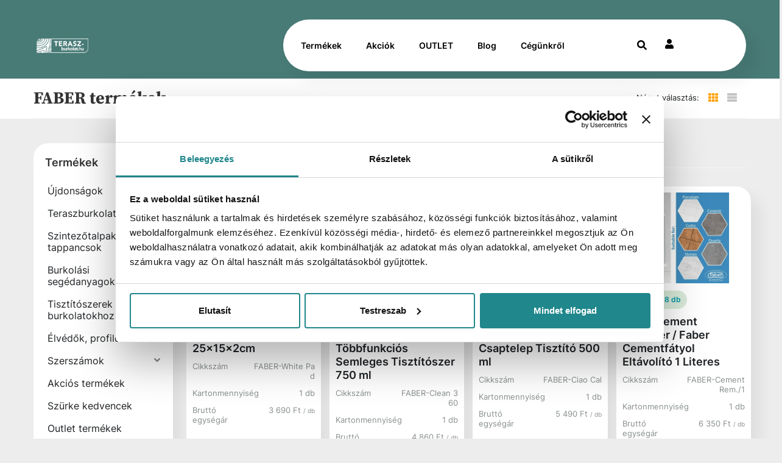

--- FILE ---
content_type: text/html; charset=UTF-8
request_url: http://terasz-burkolat.hu/tisztitoszerek-burkolatokhoz/faber-termekek/
body_size: 70775
content:
<!DOCTYPE html>
<html lang="hu" class="wf-arvo-n7-active wf-opensans-n4-active wf-opensans-n6-active wf-opensans-n7-active wf-active csstransforms csstransforms3d csstransitions no-touch">
<head>
  <script type='text/javascript' data-cookieconsent="ignore" src='https://www.googletagmanager.com/gtag/js?id=G-3SYCG335FL'></script>
<script data-cookieconsent="ignore">
  window.dataLayer = window.dataLayer || [];
  function gtag() {
    dataLayer.push(arguments);
  }
  gtag("consent", "default", {
    ad_personalization: "denied",
    ad_storage: "denied",
    ad_user_data: "denied",
    analytics_storage: "denied",
    functionality_storage: "denied",
    personalization_storage: "denied",
    security_storage: "granted",
    wait_for_update: 500,
  });
  gtag("set", "ads_data_redaction", true);
  gtag("set", "url_passthrough", true);
</script>
<script id="Cookiebot" src="https://consent.cookiebot.com/uc.js" data-cbid="fb9731b2-4b13-4a33-ad0c-d79a9d797c70" data-blockingmode="auto" type="text/javascript"></script>  <title>FABER termékek - Terasz-Burkolat</title>
  <meta http-equiv="Content-type" content="text/html; charset=UTF-8" />

  <meta property="og:title" content="FABER term&eacute;kek"/>
  <meta property="og:url" content="http://terasz-burkolat.hu/tisztitoszerek-burkolatokhoz/faber-termekek/"/>
  <meta property="og:site_name" content="http://terasz-burkolat.hu/"/>  <meta name="robots" content="ALL" />
  <meta name="viewport" content="width=device-width, initial-scale=1, user-scalable=no">
  <meta name="description" content="Professzionális tisztítószereinkkel eltávolíthatja a gres padlólapok felületéről a szennyeződéseket, a ragasztó és fugázóanyag maradványokat. Tiszta és csillogó padló egyszerűen!" />
  <meta name="keywords" content="magasfényű járólap tisztítása, járólap tisztítása, fényhelyreállító járólaptisztító, járólap tisztítása, szennyezett járólap tisztítása, járólap sérülésének eltüntetése, burkolat takarítás egyszerűen, burkolat tisztítószer, greslap tisztítása, fuga maradványok takarítása járólapról, padlólap tisztító, csempe tisztítószer, csempe tisztító szer, " />
  <meta name="author" content="Terasz-Burkolat">
  
  <meta name="google-site-verification" content="QJ92u6_9SzYitk5izG6KWTSOC33H-tPehgJESZk0uoc" /><meta name="google-site-verification" content="_Q-cYV2CCHAymmwGG7MwXvq1xBo8RXLmdNNJ-aKowyI" /><meta name="facebook-domain-verification" content="2nc1jmo6lkyqozg0i9rra8m96ammk3" />
  <link rel="home" title="" href="http://terasz-burkolat.hu/" id="homelink" />
  <link rel="shortcut icon" href="http://terasz-burkolat.hu/images/szamlalo/favicon.ico" type="image/x-icon" />
  <link rel="apple-touch-icon" href="images/apple-icon.png">

<link rel='preload' as='font' type='font/woff2' crossorigin='anonymous' href='http://terasz-burkolat.hu/ext/fonts/Inter/Inter-Regular.woff2' />
<link rel='preload' as='font' type='font/woff2' crossorigin='anonymous' href='http://terasz-burkolat.hu/ext/fonts/Inter/Inter-SemiBold.woff2' />
<link rel='preload' as='font' type='font/woff2' crossorigin='anonymous' href='http://terasz-burkolat.hu/ext/node_modules/font-awesome/fonts/fontawesome-webfont.woff2?v=4.7.0' />
<link rel='preload' as='font' type='font/woff' crossorigin='anonymous' href='http://terasz-burkolat.hu/ext/fonts/glyphicons-halflings-regular.woff' />
<link rel='stylesheet' type='text/css' media='screen' href='http://terasz-burkolat.hu/ext/node_modules/nouislider/dist/nouislider.css' >
<link rel='stylesheet' type='text/css' media='screen' href='/themes/v2/autogenerated/style.min.css?1742217898' >
<script type="text/javascript" data-cookieconsent="ignore">var UJRARENDELES_LANDING = "",DEBUG = "",GYUJTO_CIKK_AZONNALI_RAKTARINFO = "",DEVIZA = "Ft",KEREKITES_AR = "0",ECOMMERCE_ENABLED = "1",COOKIEBOT_ENABLED = "1",DEVIZA_ISO_4217 = "HUF",GOOGLE_ANALYTICS_ACCOUNT = "",GOOGLE_ANALYTICS_VECTOR_ACCOUNT = "",GOOGLE_ANALYTICS_ACCOUNT_GA4 = "G-3SYCG335FL",META_PIXEL_ID = "784259660359406"</script>
<script type="text/javascript">
 // Modules (Class) script
// #MetaPixel
!function(f,b,e,v,n,t,s)
{if(f.fbq)return;n=f.fbq=function(){n.callMethod?
  n.callMethod.apply(n,arguments):n.queue.push(arguments)};
  if(!f._fbq)f._fbq=n;n.push=n;n.loaded=!0;n.version='2.0';
  n.queue=[];t=b.createElement(e);t.async=!0;
  t.src=v;s=b.getElementsByTagName(e)[0];
  s.parentNode.insertBefore(t,s)}(window, document,'script',
  'https://connect.facebook.net/en_US/fbevents.js');
if(COOKIEBOT_ENABLED == 1){
  fbq('consent', 'revoke');
}
fbq('init', META_PIXEL_ID);
fbq('track', 'PageView');

if(COOKIEBOT_ENABLED == 1){
  window.addEventListener('CookiebotOnConsentReady', function (e) {
    fbq('consent', Cookiebot.consent.marketing ? 'grant' : 'revoke');
  }, false);
}



</script>

<script type="text/javascript" data-cookieconsent="ignore">

 // Modules (Class) ignored scripts
// #GoogleAnalytics
if (GOOGLE_ANALYTICS_ACCOUNT !== '' || GOOGLE_ANALYTICS_VECTOR_ACCOUNT !== '' || GOOGLE_ANALYTICS_ACCOUNT_GA4 !== '') {
  window.dataLayer = window.dataLayer || [];
  function gtag(){dataLayer.push(arguments);}
  gtag('js', new Date());

  if (GOOGLE_ANALYTICS_ACCOUNT_GA4 !== '') {
    gtag('config', GOOGLE_ANALYTICS_ACCOUNT_GA4);
  }

  if (GOOGLE_ANALYTICS_ACCOUNT !== '') {
    gtag('config', GOOGLE_ANALYTICS_ACCOUNT);
  }

  if (GOOGLE_ANALYTICS_VECTOR_ACCOUNT !== '') {
    gtag('config', GOOGLE_ANALYTICS_VECTOR_ACCOUNT);
  }
}



</script>

<script type='text/javascript' src='http://terasz-burkolat.hu/ext/node_modules/jquery/dist/jquery.min.js' ></script>
<script type='text/javascript' src='http://terasz-burkolat.hu/ext/node_modules/bootstrap/dist/js/bootstrap.min.js' ></script>
<script type='text/javascript' src='http://terasz-burkolat.hu/ext/common/common.js?1700839312' ></script>
<script type='text/javascript' src='http://terasz-burkolat.hu/ext/default/default.js?1709823984' ></script>
<script type='text/javascript' src='http://terasz-burkolat.hu/ext/default/jqueryExtends.js?1688133896' ></script>
<script type='text/javascript' src='http://terasz-burkolat.hu/ext/data-dto/DataDTO.js?1624033512' ></script>
<script type='text/javascript' src='http://terasz-burkolat.hu/ext/node_modules/nouislider/dist/nouislider.min.js' ></script>
</head>
<body  >


    <button
        class="button-primary"
        id="back-to-top"                                    title="Ugrás a lap tetejére"
                        >
            <svg class="icon arrow-up ">
        <use href="/ext/default/icons/icons.svg#arrow-up" ></use>
    </svg>

    </button>


<div class="DatumValasztoData" id="INSTANCE_1769036271494" style="display: none !important" data-moduledata="{&quot;0&quot;:{&quot;HETVEGEALLOWED&quot;:true,&quot;MONTHS&quot;:[&quot;Január&quot;,&quot;Február&quot;,&quot;Március&quot;,&quot;Április&quot;,&quot;Május&quot;,&quot;Június&quot;,&quot;Július&quot;,&quot;Augusztus&quot;,&quot;Szeptember&quot;,&quot;Október&quot;,&quot;November&quot;,&quot;December&quot;],&quot;WEEKDAYS&quot;:[&quot;Vasárnap&quot;,&quot;Hétfő&quot;,&quot;Kedd&quot;,&quot;Szerda&quot;,&quot;Csütörtök&quot;,&quot;Péntek&quot;,&quot;Szombat&quot;]},&quot;INSTANCE_ID&quot;:1769036271494}" data-modulename="DatumValaszto"></div>

<div class="InputPasswordData" id="INSTANCE_1769036271949" style="display: none !important" data-moduledata="{&quot;MIN_LENGTH&quot;:10,&quot;REGEX&quot;:[&quot;.{10,}&quot;,&quot;\\d&quot;,&quot;[a-z]&quot;,&quot;[A-Z]&quot;],&quot;INSTANCE_ID&quot;:1769036271949}" data-modulename="InputPassword"></div>

<div class="modal fade hidden" id="alertModal_template" tabindex="-1" role="dialog"  aria-labelledby="alertModalLabel" aria-hidden="true">
  <div class="modal-dialog">
    <div class="modal-content">
      <div class="modal-header">
        <button type="button" class="close" data-dismiss="modal">
          <span aria-hidden="true">&times;</span><span class="sr-only">Bezárás</span></button>
          <h4 class="modal-title" id="alertModalLabel"></h4></div>
          <div class="modal-body">
            <div id="alertModalInfo"></div>
            <p id="alertModalWarning"></p>
          </div>
          <div class="modal-footer">
            <div class="buttons">
              <button type="button" class="btn btn-primary" data-dismiss="modal">OK</button>
            </div>
          </div>
    </div>
  </div>
</div><div class="AdatvedelemData" id="INSTANCE_1769036271199" style="display: none !important" data-moduledata="{&quot;HTML&quot;:&quot;A cookie-k segítenek minket a szolgáltatásnyújtásban. Webáruházunk használatával Ön jóváhagyja, hogy cookie-kat használjunk. Adatkezelési tájékoztatónkat a cégünkről menüpont alatt találja.&quot;,&quot;ACCEPT&quot;:&quot;Rendben&quot;,&quot;ADMIN&quot;:0,&quot;ADATVEDELEM_FELUGRO_SAV&quot;:1,&quot;INSTANCE_ID&quot;:1769036271199}" data-modulename="Adatvedelem"></div>

<div class="GoogleTagManagerData" id="INSTANCE_1769036271320" style="display: none !important" data-moduledata="{&quot;GOOGLE_TAG_MANAGER_CONTAINER_ID&quot;:&quot;GTM-PNVMCSJ8&quot;,&quot;INSTANCE_ID&quot;:1769036271320}" data-modulename="GoogleTagManager"></div>

<!-- Google Tag Manager (noscript) -->
<noscript>
  <iframe src="https://www.googletagmanager.com/ns.html?id=GTM-PNVMCSJ8"
          height="0" width="0" style="display:none;visibility:hidden">
  </iframe>
</noscript>
<!-- End Google Tag Manager (noscript) --><script id="barat_hud_sr_script">var hst = document.createElement("script");hst.src = "//admin.fogyasztobarat.hu/h-api.js";hst.type = "text/javascript";hst.setAttribute("data-id", "QS8SKXBV");hst.setAttribute("id", "fbarat");var hs = document.getElementById("barat_hud_sr_script");hs.parentNode.insertBefore(hst, hs);</script><div class="EcommerceData" id="INSTANCE_1769036271548" style="display: none !important" data-moduledata="{&quot;ANALYTICS_ECOMMERCE&quot;:true,&quot;GTAG_MAIN_ID&quot;:&quot;G-3SYCG335FL&quot;,&quot;INSTANCE_ID&quot;:1769036271548}" data-modulename="Ecommerce"></div>

<div class="col-xs-120 nopad body-overlay"></div>

    <div class="col-xs-120 nopad header-block ">
                  <div id="fejlecblokk" class="menu_keret  felso_menu nav fright
   col-xs-120
   col-sm-120
   col-md-120
  ">

          <div class="container content-wrapper">
        <div class="row">
          <ul class="nav2 p-0 m-0 nomargin nopad">
              <div class="parent-container visible-xs visible-sm visible-md visible-lg">
    
  <div class="parent-container visible-xs visible-sm visible-md visible-lg">
    

  </div>

  </div>

          </ul>
        </div>
      </div>
    
  </div>
  <div class="col-xs-120 nopad top js--fixed-header-offset fejlecblokk    ">
    <div class="container content-wrapper">
      <div class="row">
        <div class="col-xs-120 nopad top__menu">
            <div class="parent-container visible-xs visible-sm visible-md visible-lg">
    
  <div class="parent-container visible-xs visible-sm visible-md visible-lg">
    
<div class="cegsarok col-xs-40 col-sm-15
            col-md-0 nopad">
    <a href=/>
        <img class="top_logo" src="/images/logo.png" alt="Terasz-Burkolat" style="max-height: 52px">
    </a>
</div>

  <div id="" class=" v2-wrapper
   col-xs-120
   col-sm-120
   col-md-120
  ">

        <div class="row flex-grid-container">
        <div class="parent-container visible-xs visible-sm visible-md visible-lg">
    

        
    <div id="mainmenu" class="col-xs-50 nopad">

        <div class="col-xs-120 nopad mobile-overlay"></div>

        <div class="col-xs-120 nopad mobile-menu">

            <div class="col-xs-120 nopad mobile-menu-wrapper">

                <div class="show-sm col-xs-120 nopad hamburger-icon">
                    
    <button
        class="col-xs-120"
        id="hamburger"            >
            <svg class="icon hamburger ">
        <use href="/ext/default/icons/icons.svg#hamburger" ></use>
    </svg>

    </button>


                </div>

                <div class="col-xs-120 nopad menu-content">
                      <div class="parent-container visible-xs visible-sm visible-md visible-lg">
    
  <div class="parent-container visible-xs visible-sm visible-md visible-lg">
    

  
<div class="inline-block fleft dd-menu ">

  <div class="col-xs-120 nopad dd-menu-wrapper text-center">

    <div class="col-xs-120 nopad">
      
    <button
        class="col-xs-120 dd-button nopad"
                    >
        Termékek<span class="mobile-nav-icon">    <svg class="icon nav-down ">
        <use href="/ext/default/icons/icons.svg#nav-down" ></use>
    </svg>
</span>
    </button>


    </div>

    <div class="dropdown-content ">
        <div class="parent-container visible-xs visible-sm visible-md visible-lg">
    

  <a class=" 
      link                          "
     href="/termekek" target="_self"
  >
        Összes termék
      </a>  

<div class="CikkcsoportMenuData" id="INSTANCE_1769036271526" style="display: none !important" data-moduledata="{&quot;SLIDES_PC&quot;:5,&quot;SLIDES_TABLET&quot;:3,&quot;INSTANCE_ID&quot;:1769036271526}" data-modulename="CikkcsoportMenu"></div>




<div class="oldalsotreemenu cikkcsoport-menu type_2 col-xs-120 white-bg push-up-20">

    <div class="col-xs-120 nopad dropdown-menu-base">
      <ul class="col-xs-120 dropdown-menu-d depth-1">
                        
          <li class="col-xs-120 nopad">

        
    

    <a
            href="/ujdonsagok"
            id="category20586"
            class="col-xs-120 category-link"
                                                                    title="Újdonságok"
                                    >
        Újdonságok
    </a>


      </li>
        

                        
          <li class="col-xs-120 nopad more">

        
    

    <a
            href="/teraszburkolatok"
            id="category20335"
            class="col-xs-120 category-link"
                                                                    title="Teraszburkolatok"
                                    >
        <span class="link-label">Teraszburkolatok</span><span class="fright">    <svg class="icon nav-right ">
        <use href="/ext/default/icons/icons.svg#nav-right" ></use>
    </svg>
</span>
    </a>


                <div class="mobile-menu-item-open-btn"></div>

        <ul class="col-xs-120 dropdown-menu-d depth-2">
                            
          <li class="col-xs-120 nopad">

        
    

    <a
            href="/teraszburkolatok/hagyomanyos-1cm-es"
            id="category20340"
            class="col-xs-120 category-link"
                                                                    title="Hagyományos, 1cm-es"
                                    >
        Hagyományos, 1cm-es
    </a>


      </li>
        

                            
          <li class="col-xs-120 nopad">

        
    

    <a
            href="/teraszburkolatok/2-cm-es-burkolatok"
            id="category20341"
            class="col-xs-120 category-link"
                                                                    title="2 cm-es burkolatok"
                                    >
        2 cm-es burkolatok
    </a>


      </li>
        

                  </ul>
      </li>
        

                        
          <li class="col-xs-120 nopad more">

        
    

    <a
            href="/szintezotalpak-tappancsok"
            id="category20336"
            class="col-xs-120 category-link"
                                                                    title="Szintezőtalpak, tappancsok"
                                    >
        <span class="link-label">Szintezőtalpak, tappancsok</span><span class="fright">    <svg class="icon nav-right ">
        <use href="/ext/default/icons/icons.svg#nav-right" ></use>
    </svg>
</span>
    </a>


                <div class="mobile-menu-item-open-btn"></div>

        <ul class="col-xs-120 dropdown-menu-d depth-2">
                            
          <li class="col-xs-120 nopad">

        
    

    <a
            href="/szintezotalpak-tappancsok/fix"
            id="category20342"
            class="col-xs-120 category-link"
                                                                    title="Fix"
                                    >
        Fix
    </a>


      </li>
        

                            
          <li class="col-xs-120 nopad">

        
    

    <a
            href="/szintezotalpak-tappancsok/allithato"
            id="category20343"
            class="col-xs-120 category-link"
                                                                    title="Állítható"
                                    >
        Állítható
    </a>


      </li>
        

                            
          <li class="col-xs-120 nopad">

        
    

    <a
            href="/szintezotalpak-tappancsok/allithato-dontheto"
            id="category20344"
            class="col-xs-120 category-link"
                                                                    title="Állítható, dönthető"
                                    >
        Állítható, dönthető
    </a>


      </li>
        

                            
          <li class="col-xs-120 nopad">

        
    

    <a
            href="/szintezotalpak-tappancsok/szintezotalpak-kiegeszitoi"
            id="category20345"
            class="col-xs-120 category-link"
                                                                    title="Szintezőtalpak kiegészítői"
                                    >
        Szintezőtalpak kiegészítői
    </a>


      </li>
        

                  </ul>
      </li>
        

                        
          <li class="col-xs-120 nopad more">

        
    

    <a
            href="/burkolasi-segedanyagok"
            id="category20338"
            class="col-xs-120 category-link"
                                                                    title="Burkolási segédanyagok"
                                    >
        <span class="link-label">Burkolási segédanyagok</span><span class="fright">    <svg class="icon nav-right ">
        <use href="/ext/default/icons/icons.svg#nav-right" ></use>
    </svg>
</span>
    </a>


                <div class="mobile-menu-item-open-btn"></div>

        <ul class="col-xs-120 dropdown-menu-d depth-2">
                            
          <li class="col-xs-120 nopad more">

        
    

    <a
            href="/burkolasi-segedanyagok/alapozok"
            id="category20351"
            class="col-xs-120 category-link"
                                                                    title="Alapozók"
                                    >
        <span class="link-label">Alapozók</span><span class="fright">    <svg class="icon nav-right ">
        <use href="/ext/default/icons/icons.svg#nav-right" ></use>
    </svg>
</span>
    </a>


                <div class="mobile-menu-item-open-btn"></div>

        <ul class="col-xs-120 dropdown-menu-d depth-3">
                            
          <li class="col-xs-120 nopad">

        
    

    <a
            href="/burkolasi-segedanyagok/alapozok/alapozo-meglevo-burkolatra"
            id="category20372"
            class="col-xs-120 category-link"
                                                                    title="Alapozó meglévő burkolatra"
                                    >
        Alapozó meglévő burkolatra
    </a>


      </li>
        

                            
          <li class="col-xs-120 nopad">

        
    

    <a
            href="/burkolasi-segedanyagok/alapozok/alapozo-uj-burkolatra"
            id="category20373"
            class="col-xs-120 category-link"
                                                                    title="Alapozó új burkolatra"
                                    >
        Alapozó új burkolatra
    </a>


      </li>
        

                            
          <li class="col-xs-120 nopad">

        
    

    <a
            href="/burkolasi-segedanyagok/alapozok/kiegyenlitok-javitohabarcsok"
            id="category20374"
            class="col-xs-120 category-link"
                                                                    title="Kiegyenlítők, javítóhabarcsok"
                                    >
        Kiegyenlítők, javítóhabarcsok
    </a>


      </li>
        

                  </ul>
      </li>
        

                            
          <li class="col-xs-120 nopad">

        
    

    <a
            href="/burkolasi-segedanyagok/feszultsegmentesitok"
            id="category20352"
            class="col-xs-120 category-link"
                                                                    title="Feszültségmentesítők"
                                    >
        Feszültségmentesítők
    </a>


      </li>
        

                            
          <li class="col-xs-120 nopad">

        
    

    <a
            href="/burkolasi-segedanyagok/ragasztok"
            id="category20354"
            class="col-xs-120 category-link"
                                                                    title="Ragasztók"
                                    >
        Ragasztók
    </a>


      </li>
        

                            
          <li class="col-xs-120 nopad more">

        
    

    <a
            href="/burkolasi-segedanyagok/fugazok"
            id="category20355"
            class="col-xs-120 category-link"
                                                                    title="Fugázók"
                                    >
        <span class="link-label">Fugázók</span><span class="fright">    <svg class="icon nav-right ">
        <use href="/ext/default/icons/icons.svg#nav-right" ></use>
    </svg>
</span>
    </a>


                <div class="mobile-menu-item-open-btn"></div>

        <ul class="col-xs-120 dropdown-menu-d depth-3">
                            
          <li class="col-xs-120 nopad">

        
    

    <a
            href="/burkolasi-segedanyagok/fugazok/cementbazisu-fugazo"
            id="category20377"
            class="col-xs-120 category-link"
                                                                    title="Cementbázisú fugázó"
                                    >
        Cementbázisú fugázó
    </a>


      </li>
        

                            
          <li class="col-xs-120 nopad">

        
    

    <a
            href="/burkolasi-segedanyagok/fugazok/epoxibazisu-fugazo"
            id="category20378"
            class="col-xs-120 category-link"
                                                                    title="Epoxibázisú fugázó"
                                    >
        Epoxibázisú fugázó
    </a>


      </li>
        

                  </ul>
      </li>
        

                            
          <li class="col-xs-120 nopad">

        
    

    <a
            href="/burkolasi-segedanyagok/szilikonok"
            id="category20356"
            class="col-xs-120 category-link"
                                                                    title="Szilikonok"
                                    >
        Szilikonok
    </a>


      </li>
        

                            
          <li class="col-xs-120 nopad more">

        
    

    <a
            href="/burkolasi-segedanyagok/vizszigeteles-anyagai"
            id="category20353"
            class="col-xs-120 category-link"
                                                                    title="Vízszigetelés anyagai"
                                    >
        <span class="link-label">Vízszigetelés anyagai</span><span class="fright">    <svg class="icon nav-right ">
        <use href="/ext/default/icons/icons.svg#nav-right" ></use>
    </svg>
</span>
    </a>


                <div class="mobile-menu-item-open-btn"></div>

        <ul class="col-xs-120 dropdown-menu-d depth-3">
                            
          <li class="col-xs-120 nopad">

        
    

    <a
            href="/burkolasi-segedanyagok/vizszigeteles-anyagai/belter"
            id="category20375"
            class="col-xs-120 category-link"
                                                                    title="Beltér"
                                    >
        Beltér
    </a>


      </li>
        

                            
          <li class="col-xs-120 nopad">

        
    

    <a
            href="/burkolasi-segedanyagok/vizszigeteles-anyagai/kulter"
            id="category20376"
            class="col-xs-120 category-link"
                                                                    title="Kültér"
                                    >
        Kültér
    </a>


      </li>
        

                  </ul>
      </li>
        

                  </ul>
      </li>
        

                        
          <li class="col-xs-120 nopad more">

        
    

    <a
            href="/tisztitoszerek-burkolatokhoz"
            id="category20524"
            class="col-xs-120 category-link"
                                                                    title="Tisztítószerek burkolatokhoz"
                                    >
        <span class="link-label">Tisztítószerek burkolatokhoz</span><span class="fright">    <svg class="icon nav-right ">
        <use href="/ext/default/icons/icons.svg#nav-right" ></use>
    </svg>
</span>
    </a>


                <div class="mobile-menu-item-open-btn"></div>

        <ul class="col-xs-120 dropdown-menu-d depth-2">
                            
          <li class="col-xs-120 nopad">

        
    

    <a
            href="/tisztitoszerek-burkolatokhoz/faber-termekek"
            id="category20525"
            class="col-xs-120 category-link"
                                                                    title="FABER termékek"
                                    >
        FABER termékek
    </a>


      </li>
        

                  </ul>
      </li>
        

                        
          <li class="col-xs-120 nopad more">

        
    

    <a
            href="/elvedok-profilok"
            id="category20337"
            class="col-xs-120 category-link"
                                                                    title="Élvédők, profilok"
                                    >
        <span class="link-label">Élvédők, profilok</span><span class="fright">    <svg class="icon nav-right ">
        <use href="/ext/default/icons/icons.svg#nav-right" ></use>
    </svg>
</span>
    </a>


                <div class="mobile-menu-item-open-btn"></div>

        <ul class="col-xs-120 dropdown-menu-d depth-2">
                            
          <li class="col-xs-120 nopad more">

        
    

    <a
            href="/elvedok-profilok/fem-elvedok"
            id="category20346"
            class="col-xs-120 category-link"
                                                                    title="Fém élvédők"
                                    >
        <span class="link-label">Fém élvédők</span><span class="fright">    <svg class="icon nav-right ">
        <use href="/ext/default/icons/icons.svg#nav-right" ></use>
    </svg>
</span>
    </a>


                <div class="mobile-menu-item-open-btn"></div>

        <ul class="col-xs-120 dropdown-menu-d depth-3">
                            
          <li class="col-xs-120 nopad">

        
    

    <a
            href="/elvedok-profilok/fem-elvedok/ives-elvedok"
            id="category20368"
            class="col-xs-120 category-link"
                                                                    title="Íves élvédők"
                                    >
        Íves élvédők
    </a>


      </li>
        

                            
          <li class="col-xs-120 nopad">

        
    

    <a
            href="/elvedok-profilok/fem-elvedok/szogletes-elvedok"
            id="category20369"
            class="col-xs-120 category-link"
                                                                    title="Szögletes élvédők"
                                    >
        Szögletes élvédők
    </a>


      </li>
        

                  </ul>
      </li>
        

                            
          <li class="col-xs-120 nopad more">

        
    

    <a
            href="/elvedok-profilok/muanyag-elvedok"
            id="category20347"
            class="col-xs-120 category-link"
                                                                    title="Műanyag élvédők"
                                    >
        <span class="link-label">Műanyag élvédők</span><span class="fright">    <svg class="icon nav-right ">
        <use href="/ext/default/icons/icons.svg#nav-right" ></use>
    </svg>
</span>
    </a>


                <div class="mobile-menu-item-open-btn"></div>

        <ul class="col-xs-120 dropdown-menu-d depth-3">
                            
          <li class="col-xs-120 nopad">

        
    

    <a
            href="/elvedok-profilok/muanyag-elvedok/ives-elvedok"
            id="category20370"
            class="col-xs-120 category-link"
                                                                    title="Íves élvédők"
                                    >
        Íves élvédők
    </a>


      </li>
        

                            
          <li class="col-xs-120 nopad">

        
    

    <a
            href="/elvedok-profilok/muanyag-elvedok/szogletes-elvedok"
            id="category20371"
            class="col-xs-120 category-link"
                                                                    title="Szögletes élvédők"
                                    >
        Szögletes élvédők
    </a>


      </li>
        

                  </ul>
      </li>
        

                            
          <li class="col-xs-120 nopad">

        
    

    <a
            href="/elvedok-profilok/lepcso-profilok"
            id="category20348"
            class="col-xs-120 category-link"
                                                                    title="Lépcső profilok"
                                    >
        Lépcső profilok
    </a>


      </li>
        

                            
          <li class="col-xs-120 nopad">

        
    

    <a
            href="/elvedok-profilok/burkolatvalto-profilok"
            id="category20349"
            class="col-xs-120 category-link"
                                                                    title="Burkolatváltó profilok"
                                    >
        Burkolatváltó profilok
    </a>


      </li>
        

                            
          <li class="col-xs-120 nopad">

        
    

    <a
            href="/elvedok-profilok/dilatacios-profilok"
            id="category20350"
            class="col-xs-120 category-link"
                                                                    title="Dilatációs profilok"
                                    >
        Dilatációs profilok
    </a>


      </li>
        

                  </ul>
      </li>
        

                        
          <li class="col-xs-120 nopad more">

        
    

    <a
            href="/szerszamok"
            id="category20339"
            class="col-xs-120 category-link"
                                                                    title="Szerszámok"
                                    >
        <span class="link-label">Szerszámok</span><span class="fright">    <svg class="icon nav-right ">
        <use href="/ext/default/icons/icons.svg#nav-right" ></use>
    </svg>
</span>
    </a>


                <div class="mobile-menu-item-open-btn"></div>

        <ul class="col-xs-120 dropdown-menu-d depth-2">
                            
          <li class="col-xs-120 nopad">

        
    

    <a
            href="/szerszamok/aluminium-lehuzolecek"
            id="category20357"
            class="col-xs-120 category-link"
                                                                    title="Alumínium lehúzólécek"
                                    >
        Alumínium lehúzólécek
    </a>


      </li>
        

                            
          <li class="col-xs-120 nopad">

        
    

    <a
            href="/szerszamok/burkoloszerszamok"
            id="category20358"
            class="col-xs-120 category-link"
                                                                    title="Burkolószerszámok"
                                    >
        Burkolószerszámok
    </a>


      </li>
        

                            
          <li class="col-xs-120 nopad">

        
    

    <a
            href="/szerszamok/faosszekotok-oszloptalpak"
            id="category20360"
            class="col-xs-120 category-link"
                                                                    title="Faösszekötők, oszloptalpak"
                                    >
        Faösszekötők, oszloptalpak
    </a>


      </li>
        

                            
          <li class="col-xs-120 nopad more">

        
    

    <a
            href="/szerszamok/festoszerszamok"
            id="category20359"
            class="col-xs-120 category-link"
                                                                    title="Festőszerszámok"
                                    >
        <span class="link-label">Festőszerszámok</span><span class="fright">    <svg class="icon nav-right ">
        <use href="/ext/default/icons/icons.svg#nav-right" ></use>
    </svg>
</span>
    </a>


                <div class="mobile-menu-item-open-btn"></div>

        <ul class="col-xs-120 dropdown-menu-d depth-3">
                            
          <li class="col-xs-120 nopad">

        
    

    <a
            href="/szerszamok/festoszerszamok/ecsetek"
            id="category20379"
            class="col-xs-120 category-link"
                                                                    title="Ecsetek"
                                    >
        Ecsetek
    </a>


      </li>
        

                            
          <li class="col-xs-120 nopad">

        
    

    <a
            href="/szerszamok/festoszerszamok/festohengerek-festokeszletek-nyelek"
            id="category20380"
            class="col-xs-120 category-link"
                                                                    title="Festőhengerek, festőkészletek, nyelek"
                                    >
        Festőhengerek, festőkészletek, nyelek
    </a>


      </li>
        

                            
          <li class="col-xs-120 nopad">

        
    

    <a
            href="/szerszamok/festoszerszamok/kittpres-kinyomopisztolyok"
            id="category20381"
            class="col-xs-120 category-link"
                                                                    title="Kittprés, kinyomópisztolyok"
                                    >
        Kittprés, kinyomópisztolyok
    </a>


      </li>
        

                            
          <li class="col-xs-120 nopad">

        
    

    <a
            href="/szerszamok/festoszerszamok/spatulyak-feluletsimitok"
            id="category20382"
            class="col-xs-120 category-link"
                                                                    title="Spatulyák, felületsimítók"
                                    >
        Spatulyák, felületsimítók
    </a>


      </li>
        

                            
          <li class="col-xs-120 nopad">

        
    

    <a
            href="/szerszamok/festoszerszamok/szalagok"
            id="category20383"
            class="col-xs-120 category-link"
                                                                    title="Szalagok"
                                    >
        Szalagok
    </a>


      </li>
        

                            
          <li class="col-xs-120 nopad">

        
    

    <a
            href="/szerszamok/festoszerszamok/takarofoliak-takaropapirok-szemeteszsak"
            id="category20384"
            class="col-xs-120 category-link"
                                                                    title="Takarófóliák, takarópapírok, szemeteszsák"
                                    >
        Takarófóliák, takarópapírok, szemeteszsák
    </a>


      </li>
        

                            
          <li class="col-xs-120 nopad">

        
    

    <a
            href="/szerszamok/festoszerszamok/vagokesek-szikek"
            id="category20385"
            class="col-xs-120 category-link"
                                                                    title="Vágókések, szikék"
                                    >
        Vágókések, szikék
    </a>


      </li>
        

                  </ul>
      </li>
        

                            
          <li class="col-xs-120 nopad">

        
    

    <a
            href="/szerszamok/gipszkartonszerszamok"
            id="category20361"
            class="col-xs-120 category-link"
                                                                    title="Gipszkartonszerszámok"
                                    >
        Gipszkartonszerszámok
    </a>


      </li>
        

                            
          <li class="col-xs-120 nopad">

        
    

    <a
            href="/szerszamok/gyemanttarcsak"
            id="category20362"
            class="col-xs-120 category-link"
                                                                    title="Gyémánttárcsák"
                                    >
        Gyémánttárcsák
    </a>


      </li>
        

                            
          <li class="col-xs-120 nopad">

        
    

    <a
            href="/szerszamok/kalapacsok-baltak"
            id="category20363"
            class="col-xs-120 category-link"
                                                                    title="Kalapácsok, balták"
                                    >
        Kalapácsok, balták
    </a>


      </li>
        

                            
          <li class="col-xs-120 nopad">

        
    

    <a
            href="/szerszamok/meroeszkozok-meroszalagok"
            id="category20364"
            class="col-xs-120 category-link"
                                                                    title="Mérőeszközök, mérőszalagok"
                                    >
        Mérőeszközök, mérőszalagok
    </a>


      </li>
        

                            
          <li class="col-xs-120 nopad more">

        
    

    <a
            href="/szerszamok/vakolatszerszamok"
            id="category20365"
            class="col-xs-120 category-link"
                                                                    title="Vakolatszerszámok"
                                    >
        <span class="link-label">Vakolatszerszámok</span><span class="fright">    <svg class="icon nav-right ">
        <use href="/ext/default/icons/icons.svg#nav-right" ></use>
    </svg>
</span>
    </a>


                <div class="mobile-menu-item-open-btn"></div>

        <ul class="col-xs-120 dropdown-menu-d depth-3">
                            
          <li class="col-xs-120 nopad">

        
    

    <a
            href="/szerszamok/vakolatszerszamok/habarcskeverok"
            id="category20386"
            class="col-xs-120 category-link"
                                                                    title="Habarcskeverők"
                                    >
        Habarcskeverők
    </a>


      </li>
        

                            
          <li class="col-xs-120 nopad">

        
    

    <a
            href="/szerszamok/vakolatszerszamok/komuveszsinorok-kicsapozsinorok-porfestekek"
            id="category20387"
            class="col-xs-120 category-link"
                                                                    title="Kőműveszsinórok, kicsapózsinórok, porfestékek"
                                    >
        Kőműveszsinórok, kicsapózsinórok, porfestékek
    </a>


      </li>
        

                            
          <li class="col-xs-120 nopad">

        
    

    <a
            href="/szerszamok/vakolatszerszamok/muanyag-glettelok"
            id="category20388"
            class="col-xs-120 category-link"
                                                                    title="Műanyag glettelők"
                                    >
        Műanyag glettelők
    </a>


      </li>
        

                            
          <li class="col-xs-120 nopad">

        
    

    <a
            href="/szerszamok/vakolatszerszamok/polisztirolcsiszolok"
            id="category20389"
            class="col-xs-120 category-link"
                                                                    title="Polisztirolcsiszólók"
                                    >
        Polisztirolcsiszólók
    </a>


      </li>
        

                  </ul>
      </li>
        

                            
          <li class="col-xs-120 nopad">

        
    

    <a
            href="/szerszamok/vizmertekek"
            id="category20366"
            class="col-xs-120 category-link"
                                                                    title="Vízmértékek"
                                    >
        Vízmértékek
    </a>


      </li>
        

                            
          <li class="col-xs-120 nopad">

        
    

    <a
            href="/szerszamok/egyeb-epitoipari-szerszamok"
            id="category20367"
            class="col-xs-120 category-link"
                                                                    title="Egyéb építőipari szerszámok"
                                    >
        Egyéb építőipari szerszámok
    </a>


      </li>
        

                  </ul>
      </li>
        

                        
          <li class="col-xs-120 nopad">

        
    

    <a
            href="/akcios-termekek"
            id="category20511"
            class="col-xs-120 category-link"
                                                                    title="Akciós termékek"
                                    >
        Akciós termékek
    </a>


      </li>
        

                        
          <li class="col-xs-120 nopad">

        
    

    <a
            href="/szurke-kedvencek"
            id="category20631"
            class="col-xs-120 category-link"
                                                                    title="Szürke kedvencek"
                                    >
        Szürke kedvencek
    </a>


      </li>
        

                        
          <li class="col-xs-120 nopad">

        
    

    <a
            href="/outlet-termekek"
            id="category20483"
            class="col-xs-120 category-link"
                                                                    title="Outlet termékek"
                                    >
        Outlet termékek
    </a>


      </li>
        

                        
          <li class="col-xs-120 nopad">

        
    

    <a
            href="/outlet-szaniter"
            id="category20636"
            class="col-xs-120 category-link"
                                                                    title="Outlet szaniter"
                                    >
        Outlet szaniter
    </a>


      </li>
        

                        
          <li class="col-xs-120 nopad">

        
    

    <a
            href="/kerti-termekek"
            id="category20566"
            class="col-xs-120 category-link"
                                                                    title="Kerti termékek"
                                    >
        Kerti termékek
    </a>


      </li>
        

                        
          <li class="col-xs-120 nopad">

        
    

    <a
            href="/vizkezeles"
            id="category20547"
            class="col-xs-120 category-link"
                                                                    title="Vízkezelés"
                                    >
        Vízkezelés
    </a>


      </li>
        

              </ul>
    </div>
</div>


  </div>

    </div>

  </div>

</div>

  <a class=" 
      link                          "
     href="https://terasz-burkolat.hu/akcios-termekek" target="_self"
  >
        Akciók
      </a>  



  <a class=" 
      link                          "
     href="https://terasz-burkolat.hu/outlet-termekek/" target="_self"
  >
        OUTLET
      </a>  



  <a class=" 
      link                          "
     href="/blog" target="_self"
  >
        Blog
      </a>  



  
<div class="inline-block fleft dd-menu ">

  <div class="col-xs-120 nopad dd-menu-wrapper text-center">

    <div class="col-xs-120 nopad">
      
    <button
        class="col-xs-120 dd-button nopad"
                    >
        Cégünkről<span class="mobile-nav-icon">    <svg class="icon nav-down ">
        <use href="/ext/default/icons/icons.svg#nav-down" ></use>
    </svg>
</span>
    </button>


    </div>

    <div class="dropdown-content ">
        <div class="parent-container visible-xs visible-sm visible-md visible-lg">
    

  <a class=" 
      link                          "
     href="/cegunkrol" target="_self"
  >
        Kik vagyunk
      </a>  


  <a class=" 
      link                          "
     href="/altalanos-vasarlasi-feltetelek" target="_self"
  >
        ÁSZF
      </a>  


  <a class=" 
      link                          "
     href="/adatvedelmi-nyilatkozat" target="_self"
  >
        Adatvédelmi Nyilatkozat
      </a>  


  <a class=" 
      link                          "
     href="/fogyasztovedelmi-tajekoztato" target="_self"
  >
        Fogyasztóvédelmi Tájékoztató
      </a>  


  <a class=" 
      link                          "
     href="/vasarloi-tajekoztato" target="_self"
  >
        Vásárlói Tájékoztató
      </a>  


  <a class=" 
      link                          "
     href="/elallasi-nyilatkozat" target="_self"
  >
        Elállási nyilatkozat
      </a>  


  <a class=" 
      link                          "
     href="/kapcsolat" target="_self"
  >
        Kapcsolat
      </a>  


  </div>

    </div>

  </div>

</div>
  </div>

  </div>

                </div>

            </div>

        </div>

    </div>

<div class="KeresoData" id="INSTANCE_1769036271215" style="display: none !important" data-moduledata="{&quot;KERESES_KIEGESZITO&quot;:true,&quot;MIN_KERESES_KARAKTER&quot;:1,&quot;GYORSKERESO_KEPPEL&quot;:true,&quot;GYORSKERESO_ALAPERTELMEZETTEN_BEKAPCSOLVA&quot;:false,&quot;GYORSKERESO_ARRAl&quot;:true,&quot;KERESES_KIEGESZITO_ALLITHATO&quot;:false,&quot;INSTANCE_ID&quot;:1769036271215}" data-modulename="Kereso"></div>





<div class="col-xs-10 col-md-7 searchbox search_products nopad" id="searchp">
  <div class="col-xs-120 nopad search-wrapper">

    <div class="col-xs-120 nopad search-icon">
          <svg class="icon zoom ">
        <use href="/ext/default/icons/icons.svg#zoom" ></use>
    </svg>

    </div>

    
        
                            
        

        

        <input
                type="search"
                name="search_products"
                value=""
                id="search_products"
                 placeholder="Keresendő termék"                  maxlength="200"                                                                                                                                                 class="search search_products col-xs-50                                            "
                                        >

        
        
        
        
        



        <div class="loader">
        <div class="lds-roller roller"><div></div><div></div><div></div><div></div><div></div><div></div><div></div><div></div></div>
    </div>


    <div class="search-results invisible">
      <ul class="search_products_list"></ul>
    </div>

  </div>
</div>

<div class="col-xs-10 col-md-7 nopad profile ">

    <div class="col-xs-120 nopad profile-wrapper text-center">

        <div class="col-xs-120 nopad profile-icon">
        
    <button
        class="col-xs-120"
        id="profile"            >
            <svg class="icon user ">
        <use href="/ext/default/icons/icons.svg#user" ></use>
    </svg>

    </button>


        </div>

        <div class="dropdown-content">

            
                <div class="col-xs-120 nopad">
                    
    

    <a
            href="/belepes/"
            id="login-link"
            class="col-xs-120 link"
                            >
        Bejelentkezés
    </a>

                </div>

                                    <div class="col-xs-120 nopad">
                        
    

    <a
            href="/elfelejtett-jelszo/"
            id="lost-password"
            class="col-xs-120 link elfelejtett"
                            >
        Elfelejtette a jelszavát?
    </a>

                    </div>
                
                                    <div class="col-xs-120 nopad">
                        
    

    <a
            href="/regisztracio-tipusa/"
            id="registration"
            class="col-xs-120 regisztracio link"
                            >
        Regisztráció
    </a>

                    </div>
                

            
        </div>



    </div>


</div>
<div class="cart col-xs-15 col-md-13 nopad"></div>
  </div>

    </div>
    
  </div>

  </div>

  </div>

        </div>
      </div>
    </div>
  </div>

    </div>

    <div class="col-xs-120 nopad menu-block">
        

<div class="col-xs-120 product-category-header">

    <div class="container nopad content-wrapper">
        <h2 class="col-xs-120 col-sm-60 col-md-90 nopad category-title">
            FABER termékek
                    </h2>
        <div class="col-xs-120 col-sm-60 col-md-30 nopad layout-selector">
            
                <div class="inline-block fright">
                    <span class="display_select_str">Nézet választás: </span>
                    <ul class="nopad shop__amount-filter">

                        <li class="active">
                            <span class="shop__amount-filter__link smart-link" data-query="style" data-value="1">
                                    <svg class="icon mosaic ">
        <use href="/ext/default/icons/icons.svg#mosaic" ></use>
    </svg>

                            </span>
                        </li>
                        <li class="">
                            <span class="shop__amount-filter__link smart-link" data-query="style" data-value="2">
                                    <svg class="icon list ">
        <use href="/ext/default/icons/icons.svg#list" ></use>
    </svg>

                            </span>
                        </li>
                                            </ul>
                </div>
                    </div>
    </div>

</div>
    </div>

    <div class="container content-wrapper">
        <div class="col-xs-120 nopad content-block">
            <div class="row content_white">
                                    <div class="col-xs-120 col-md-35 col-lg-25 nopadlsm">
                        <aside class="sidebar sidebar--shop">
                            
<div class="col-xs-120 nopad tavtarto" style="height: 20px"></div>  <div class="parent-container visible-xs visible-sm visible-md visible-lg">
    
<div class="CikkcsoportMenuData" id="INSTANCE_1769036271546" style="display: none !important" data-moduledata="{&quot;SLIDES_PC&quot;:5,&quot;SLIDES_TABLET&quot;:3,&quot;INSTANCE_ID&quot;:1769036271546}" data-modulename="CikkcsoportMenu"></div>




<div class="cikkcsoport-menu type_1 col-xs-120 push-up-20 white-bg">
    <div class="col-xs-120 nopad ">
        <div class="col-xs-120 title nopad">Termékek <span class="open-menu show-xs">    <svg class="icon plus ">
        <use href="/ext/default/icons/icons.svg#plus" ></use>
    </svg>
</span></div>
    </div>
    <div id="filtered-category-menu" data-accordion-group="" class="col-xs-120 nopad">
              
    
      
          <div class="cikkcsoport_link_frame  push-down-10 main ">
        <div class="menu-item cikkcsop_20586">

            
    

    <a
            href="/ujdonsagok"
            id="category20586"
            class="cikkcsoport_link last"
                                                                    title="Újdonságok"
                                    >
        Újdonságok
    </a>


        </div>
      </div>
        

              
    
      
          <div class="col-xs-120 cikkcsoport_link_frame nopad  push-down-10 main  closed" >
        <div class="menu-item col-xs-120 cikkcsop_20335">

          <span class="dropdown-arrow">
                <svg class="icon nav-down ">
        <use href="/ext/default/icons/icons.svg#nav-down" ></use>
    </svg>

          </span>

          
    

    <a
            href="/teraszburkolatok"
            id="category20335"
            class="cikkcsoport_link"
                                                                    title="Teraszburkolatok"
                                    >
        Teraszburkolatok
    </a>



        </div>
          
        <div class="col-xs-120 sub_menu_frame nopad  main " style="">
                      
    
      
          <div class="cikkcsoport_link_frame ">
        <div class="menu-item cikkcsop_20340">

            
    

    <a
            href="/teraszburkolatok/hagyomanyos-1cm-es"
            id="category20340"
            class="cikkcsoport_link last"
                                                                    title="Hagyományos, 1cm-es"
                                    >
        Hagyományos, 1cm-es
    </a>


        </div>
      </div>
        

                      
    
      
          <div class="cikkcsoport_link_frame ">
        <div class="menu-item cikkcsop_20341">

            
    

    <a
            href="/teraszburkolatok/2-cm-es-burkolatok"
            id="category20341"
            class="cikkcsoport_link last"
                                                                    title="2 cm-es burkolatok"
                                    >
        2 cm-es burkolatok
    </a>


        </div>
      </div>
        

                  </div>

      </div>
        

              
    
      
          <div class="col-xs-120 cikkcsoport_link_frame nopad  push-down-10 main  closed" >
        <div class="menu-item col-xs-120 cikkcsop_20336">

          <span class="dropdown-arrow">
                <svg class="icon nav-down ">
        <use href="/ext/default/icons/icons.svg#nav-down" ></use>
    </svg>

          </span>

          
    

    <a
            href="/szintezotalpak-tappancsok"
            id="category20336"
            class="cikkcsoport_link"
                                                                    title="Szintezőtalpak, tappancsok"
                                    >
        Szintezőtalpak, tappancsok
    </a>



        </div>
          
        <div class="col-xs-120 sub_menu_frame nopad  main " style="">
                      
    
      
          <div class="cikkcsoport_link_frame ">
        <div class="menu-item cikkcsop_20342">

            
    

    <a
            href="/szintezotalpak-tappancsok/fix"
            id="category20342"
            class="cikkcsoport_link last"
                                                                    title="Fix"
                                    >
        Fix
    </a>


        </div>
      </div>
        

                      
    
      
          <div class="cikkcsoport_link_frame ">
        <div class="menu-item cikkcsop_20343">

            
    

    <a
            href="/szintezotalpak-tappancsok/allithato"
            id="category20343"
            class="cikkcsoport_link last"
                                                                    title="Állítható"
                                    >
        Állítható
    </a>


        </div>
      </div>
        

                      
    
      
          <div class="cikkcsoport_link_frame ">
        <div class="menu-item cikkcsop_20344">

            
    

    <a
            href="/szintezotalpak-tappancsok/allithato-dontheto"
            id="category20344"
            class="cikkcsoport_link last"
                                                                    title="Állítható, dönthető"
                                    >
        Állítható, dönthető
    </a>


        </div>
      </div>
        

                      
    
      
          <div class="cikkcsoport_link_frame ">
        <div class="menu-item cikkcsop_20345">

            
    

    <a
            href="/szintezotalpak-tappancsok/szintezotalpak-kiegeszitoi"
            id="category20345"
            class="cikkcsoport_link last"
                                                                    title="Szintezőtalpak kiegészítői"
                                    >
        Szintezőtalpak kiegészítői
    </a>


        </div>
      </div>
        

                  </div>

      </div>
        

              
    
      
          <div class="col-xs-120 cikkcsoport_link_frame nopad  push-down-10 main  closed" >
        <div class="menu-item col-xs-120 cikkcsop_20338">

          <span class="dropdown-arrow">
                <svg class="icon nav-down ">
        <use href="/ext/default/icons/icons.svg#nav-down" ></use>
    </svg>

          </span>

          
    

    <a
            href="/burkolasi-segedanyagok"
            id="category20338"
            class="cikkcsoport_link"
                                                                    title="Burkolási segédanyagok"
                                    >
        Burkolási segédanyagok
    </a>



        </div>
          
        <div class="col-xs-120 sub_menu_frame nopad  main " style="">
                      
    
      
          <div class="col-xs-120 cikkcsoport_link_frame nopad  closed" >
        <div class="menu-item col-xs-120 cikkcsop_20351">

          <span class="dropdown-arrow">
                <svg class="icon nav-down ">
        <use href="/ext/default/icons/icons.svg#nav-down" ></use>
    </svg>

          </span>

          
    

    <a
            href="/burkolasi-segedanyagok/alapozok"
            id="category20351"
            class="cikkcsoport_link"
                                                                    title="Alapozók"
                                    >
        Alapozók
    </a>



        </div>
          
        <div class="col-xs-120 sub_menu_frame nopad " style="">
                      
    
      
          <div class="cikkcsoport_link_frame ">
        <div class="menu-item cikkcsop_20372">

            
    

    <a
            href="/burkolasi-segedanyagok/alapozok/alapozo-meglevo-burkolatra"
            id="category20372"
            class="cikkcsoport_link last"
                                                                    title="Alapozó meglévő burkolatra"
                                    >
        Alapozó meglévő burkolatra
    </a>


        </div>
      </div>
        

                      
    
      
          <div class="cikkcsoport_link_frame ">
        <div class="menu-item cikkcsop_20373">

            
    

    <a
            href="/burkolasi-segedanyagok/alapozok/alapozo-uj-burkolatra"
            id="category20373"
            class="cikkcsoport_link last"
                                                                    title="Alapozó új burkolatra"
                                    >
        Alapozó új burkolatra
    </a>


        </div>
      </div>
        

                      
    
      
          <div class="cikkcsoport_link_frame ">
        <div class="menu-item cikkcsop_20374">

            
    

    <a
            href="/burkolasi-segedanyagok/alapozok/kiegyenlitok-javitohabarcsok"
            id="category20374"
            class="cikkcsoport_link last"
                                                                    title="Kiegyenlítők, javítóhabarcsok"
                                    >
        Kiegyenlítők, javítóhabarcsok
    </a>


        </div>
      </div>
        

                  </div>

      </div>
        

                      
    
      
          <div class="cikkcsoport_link_frame ">
        <div class="menu-item cikkcsop_20352">

            
    

    <a
            href="/burkolasi-segedanyagok/feszultsegmentesitok"
            id="category20352"
            class="cikkcsoport_link last"
                                                                    title="Feszültségmentesítők"
                                    >
        Feszültségmentesítők
    </a>


        </div>
      </div>
        

                      
    
      
          <div class="cikkcsoport_link_frame ">
        <div class="menu-item cikkcsop_20354">

            
    

    <a
            href="/burkolasi-segedanyagok/ragasztok"
            id="category20354"
            class="cikkcsoport_link last"
                                                                    title="Ragasztók"
                                    >
        Ragasztók
    </a>


        </div>
      </div>
        

                      
    
      
          <div class="col-xs-120 cikkcsoport_link_frame nopad  closed" >
        <div class="menu-item col-xs-120 cikkcsop_20355">

          <span class="dropdown-arrow">
                <svg class="icon nav-down ">
        <use href="/ext/default/icons/icons.svg#nav-down" ></use>
    </svg>

          </span>

          
    

    <a
            href="/burkolasi-segedanyagok/fugazok"
            id="category20355"
            class="cikkcsoport_link"
                                                                    title="Fugázók"
                                    >
        Fugázók
    </a>



        </div>
          
        <div class="col-xs-120 sub_menu_frame nopad " style="">
                      
    
      
          <div class="cikkcsoport_link_frame ">
        <div class="menu-item cikkcsop_20377">

            
    

    <a
            href="/burkolasi-segedanyagok/fugazok/cementbazisu-fugazo"
            id="category20377"
            class="cikkcsoport_link last"
                                                                    title="Cementbázisú fugázó"
                                    >
        Cementbázisú fugázó
    </a>


        </div>
      </div>
        

                      
    
      
          <div class="cikkcsoport_link_frame ">
        <div class="menu-item cikkcsop_20378">

            
    

    <a
            href="/burkolasi-segedanyagok/fugazok/epoxibazisu-fugazo"
            id="category20378"
            class="cikkcsoport_link last"
                                                                    title="Epoxibázisú fugázó"
                                    >
        Epoxibázisú fugázó
    </a>


        </div>
      </div>
        

                  </div>

      </div>
        

                      
    
      
          <div class="cikkcsoport_link_frame ">
        <div class="menu-item cikkcsop_20356">

            
    

    <a
            href="/burkolasi-segedanyagok/szilikonok"
            id="category20356"
            class="cikkcsoport_link last"
                                                                    title="Szilikonok"
                                    >
        Szilikonok
    </a>


        </div>
      </div>
        

                      
    
      
          <div class="col-xs-120 cikkcsoport_link_frame nopad  closed" >
        <div class="menu-item col-xs-120 cikkcsop_20353">

          <span class="dropdown-arrow">
                <svg class="icon nav-down ">
        <use href="/ext/default/icons/icons.svg#nav-down" ></use>
    </svg>

          </span>

          
    

    <a
            href="/burkolasi-segedanyagok/vizszigeteles-anyagai"
            id="category20353"
            class="cikkcsoport_link"
                                                                    title="Vízszigetelés anyagai"
                                    >
        Vízszigetelés anyagai
    </a>



        </div>
          
        <div class="col-xs-120 sub_menu_frame nopad " style="">
                      
    
      
          <div class="cikkcsoport_link_frame ">
        <div class="menu-item cikkcsop_20375">

            
    

    <a
            href="/burkolasi-segedanyagok/vizszigeteles-anyagai/belter"
            id="category20375"
            class="cikkcsoport_link last"
                                                                    title="Beltér"
                                    >
        Beltér
    </a>


        </div>
      </div>
        

                      
    
      
          <div class="cikkcsoport_link_frame ">
        <div class="menu-item cikkcsop_20376">

            
    

    <a
            href="/burkolasi-segedanyagok/vizszigeteles-anyagai/kulter"
            id="category20376"
            class="cikkcsoport_link last"
                                                                    title="Kültér"
                                    >
        Kültér
    </a>


        </div>
      </div>
        

                  </div>

      </div>
        

                  </div>

      </div>
        

              
    
      
          <div class="col-xs-120 cikkcsoport_link_frame nopad  push-down-10 main  closed" >
        <div class="menu-item col-xs-120 cikkcsop_20524">

          <span class="dropdown-arrow">
                <svg class="icon nav-down ">
        <use href="/ext/default/icons/icons.svg#nav-down" ></use>
    </svg>

          </span>

          
    

    <a
            href="/tisztitoszerek-burkolatokhoz"
            id="category20524"
            class="cikkcsoport_link"
                                                                    title="Tisztítószerek burkolatokhoz"
                                    >
        Tisztítószerek burkolatokhoz
    </a>



        </div>
          
        <div class="col-xs-120 sub_menu_frame nopad  main " style="">
                      
    
      
          <div class="cikkcsoport_link_frame ">
        <div class="menu-item cikkcsop_20525">

            
    

    <a
            href="/tisztitoszerek-burkolatokhoz/faber-termekek"
            id="category20525"
            class="cikkcsoport_link last active"
                                                                    title="FABER termékek"
                                    >
        FABER termékek
    </a>


        </div>
      </div>
        

                  </div>

      </div>
        

              
    
      
          <div class="col-xs-120 cikkcsoport_link_frame nopad  push-down-10 main  closed" >
        <div class="menu-item col-xs-120 cikkcsop_20337">

          <span class="dropdown-arrow">
                <svg class="icon nav-down ">
        <use href="/ext/default/icons/icons.svg#nav-down" ></use>
    </svg>

          </span>

          
    

    <a
            href="/elvedok-profilok"
            id="category20337"
            class="cikkcsoport_link"
                                                                    title="Élvédők, profilok"
                                    >
        Élvédők, profilok
    </a>



        </div>
          
        <div class="col-xs-120 sub_menu_frame nopad  main " style="">
                      
    
      
          <div class="col-xs-120 cikkcsoport_link_frame nopad  closed" >
        <div class="menu-item col-xs-120 cikkcsop_20346">

          <span class="dropdown-arrow">
                <svg class="icon nav-down ">
        <use href="/ext/default/icons/icons.svg#nav-down" ></use>
    </svg>

          </span>

          
    

    <a
            href="/elvedok-profilok/fem-elvedok"
            id="category20346"
            class="cikkcsoport_link"
                                                                    title="Fém élvédők"
                                    >
        Fém élvédők
    </a>



        </div>
          
        <div class="col-xs-120 sub_menu_frame nopad " style="">
                      
    
      
          <div class="cikkcsoport_link_frame ">
        <div class="menu-item cikkcsop_20368">

            
    

    <a
            href="/elvedok-profilok/fem-elvedok/ives-elvedok"
            id="category20368"
            class="cikkcsoport_link last"
                                                                    title="Íves élvédők"
                                    >
        Íves élvédők
    </a>


        </div>
      </div>
        

                      
    
      
          <div class="cikkcsoport_link_frame ">
        <div class="menu-item cikkcsop_20369">

            
    

    <a
            href="/elvedok-profilok/fem-elvedok/szogletes-elvedok"
            id="category20369"
            class="cikkcsoport_link last"
                                                                    title="Szögletes élvédők"
                                    >
        Szögletes élvédők
    </a>


        </div>
      </div>
        

                  </div>

      </div>
        

                      
    
      
          <div class="col-xs-120 cikkcsoport_link_frame nopad  closed" >
        <div class="menu-item col-xs-120 cikkcsop_20347">

          <span class="dropdown-arrow">
                <svg class="icon nav-down ">
        <use href="/ext/default/icons/icons.svg#nav-down" ></use>
    </svg>

          </span>

          
    

    <a
            href="/elvedok-profilok/muanyag-elvedok"
            id="category20347"
            class="cikkcsoport_link"
                                                                    title="Műanyag élvédők"
                                    >
        Műanyag élvédők
    </a>



        </div>
          
        <div class="col-xs-120 sub_menu_frame nopad " style="">
                      
    
      
          <div class="cikkcsoport_link_frame ">
        <div class="menu-item cikkcsop_20370">

            
    

    <a
            href="/elvedok-profilok/muanyag-elvedok/ives-elvedok"
            id="category20370"
            class="cikkcsoport_link last"
                                                                    title="Íves élvédők"
                                    >
        Íves élvédők
    </a>


        </div>
      </div>
        

                      
    
      
          <div class="cikkcsoport_link_frame ">
        <div class="menu-item cikkcsop_20371">

            
    

    <a
            href="/elvedok-profilok/muanyag-elvedok/szogletes-elvedok"
            id="category20371"
            class="cikkcsoport_link last"
                                                                    title="Szögletes élvédők"
                                    >
        Szögletes élvédők
    </a>


        </div>
      </div>
        

                  </div>

      </div>
        

                      
    
      
          <div class="cikkcsoport_link_frame ">
        <div class="menu-item cikkcsop_20348">

            
    

    <a
            href="/elvedok-profilok/lepcso-profilok"
            id="category20348"
            class="cikkcsoport_link last"
                                                                    title="Lépcső profilok"
                                    >
        Lépcső profilok
    </a>


        </div>
      </div>
        

                      
    
      
          <div class="cikkcsoport_link_frame ">
        <div class="menu-item cikkcsop_20349">

            
    

    <a
            href="/elvedok-profilok/burkolatvalto-profilok"
            id="category20349"
            class="cikkcsoport_link last"
                                                                    title="Burkolatváltó profilok"
                                    >
        Burkolatváltó profilok
    </a>


        </div>
      </div>
        

                      
    
      
          <div class="cikkcsoport_link_frame ">
        <div class="menu-item cikkcsop_20350">

            
    

    <a
            href="/elvedok-profilok/dilatacios-profilok"
            id="category20350"
            class="cikkcsoport_link last"
                                                                    title="Dilatációs profilok"
                                    >
        Dilatációs profilok
    </a>


        </div>
      </div>
        

                  </div>

      </div>
        

              
    
      
          <div class="col-xs-120 cikkcsoport_link_frame nopad  push-down-10 main  closed" >
        <div class="menu-item col-xs-120 cikkcsop_20339">

          <span class="dropdown-arrow">
                <svg class="icon nav-down ">
        <use href="/ext/default/icons/icons.svg#nav-down" ></use>
    </svg>

          </span>

          
    

    <a
            href="/szerszamok"
            id="category20339"
            class="cikkcsoport_link"
                                                                    title="Szerszámok"
                                    >
        Szerszámok
    </a>



        </div>
          
        <div class="col-xs-120 sub_menu_frame nopad  main " style="">
                      
    
      
          <div class="cikkcsoport_link_frame ">
        <div class="menu-item cikkcsop_20357">

            
    

    <a
            href="/szerszamok/aluminium-lehuzolecek"
            id="category20357"
            class="cikkcsoport_link last"
                                                                    title="Alumínium lehúzólécek"
                                    >
        Alumínium lehúzólécek
    </a>


        </div>
      </div>
        

                      
    
      
          <div class="cikkcsoport_link_frame ">
        <div class="menu-item cikkcsop_20358">

            
    

    <a
            href="/szerszamok/burkoloszerszamok"
            id="category20358"
            class="cikkcsoport_link last"
                                                                    title="Burkolószerszámok"
                                    >
        Burkolószerszámok
    </a>


        </div>
      </div>
        

                      
    
      
          <div class="cikkcsoport_link_frame ">
        <div class="menu-item cikkcsop_20360">

            
    

    <a
            href="/szerszamok/faosszekotok-oszloptalpak"
            id="category20360"
            class="cikkcsoport_link last"
                                                                    title="Faösszekötők, oszloptalpak"
                                    >
        Faösszekötők, oszloptalpak
    </a>


        </div>
      </div>
        

                      
    
      
          <div class="col-xs-120 cikkcsoport_link_frame nopad  closed" >
        <div class="menu-item col-xs-120 cikkcsop_20359">

          <span class="dropdown-arrow">
                <svg class="icon nav-down ">
        <use href="/ext/default/icons/icons.svg#nav-down" ></use>
    </svg>

          </span>

          
    

    <a
            href="/szerszamok/festoszerszamok"
            id="category20359"
            class="cikkcsoport_link"
                                                                    title="Festőszerszámok"
                                    >
        Festőszerszámok
    </a>



        </div>
          
        <div class="col-xs-120 sub_menu_frame nopad " style="">
                      
    
      
          <div class="cikkcsoport_link_frame ">
        <div class="menu-item cikkcsop_20379">

            
    

    <a
            href="/szerszamok/festoszerszamok/ecsetek"
            id="category20379"
            class="cikkcsoport_link last"
                                                                    title="Ecsetek"
                                    >
        Ecsetek
    </a>


        </div>
      </div>
        

                      
    
      
          <div class="cikkcsoport_link_frame ">
        <div class="menu-item cikkcsop_20380">

            
    

    <a
            href="/szerszamok/festoszerszamok/festohengerek-festokeszletek-nyelek"
            id="category20380"
            class="cikkcsoport_link last"
                                                                    title="Festőhengerek, festőkészletek, nyelek"
                                    >
        Festőhengerek, festőkészletek, nyelek
    </a>


        </div>
      </div>
        

                      
    
      
          <div class="cikkcsoport_link_frame ">
        <div class="menu-item cikkcsop_20381">

            
    

    <a
            href="/szerszamok/festoszerszamok/kittpres-kinyomopisztolyok"
            id="category20381"
            class="cikkcsoport_link last"
                                                                    title="Kittprés, kinyomópisztolyok"
                                    >
        Kittprés, kinyomópisztolyok
    </a>


        </div>
      </div>
        

                      
    
      
          <div class="cikkcsoport_link_frame ">
        <div class="menu-item cikkcsop_20382">

            
    

    <a
            href="/szerszamok/festoszerszamok/spatulyak-feluletsimitok"
            id="category20382"
            class="cikkcsoport_link last"
                                                                    title="Spatulyák, felületsimítók"
                                    >
        Spatulyák, felületsimítók
    </a>


        </div>
      </div>
        

                      
    
      
          <div class="cikkcsoport_link_frame ">
        <div class="menu-item cikkcsop_20383">

            
    

    <a
            href="/szerszamok/festoszerszamok/szalagok"
            id="category20383"
            class="cikkcsoport_link last"
                                                                    title="Szalagok"
                                    >
        Szalagok
    </a>


        </div>
      </div>
        

                      
    
      
          <div class="cikkcsoport_link_frame ">
        <div class="menu-item cikkcsop_20384">

            
    

    <a
            href="/szerszamok/festoszerszamok/takarofoliak-takaropapirok-szemeteszsak"
            id="category20384"
            class="cikkcsoport_link last"
                                                                    title="Takarófóliák, takarópapírok, szemeteszsák"
                                    >
        Takarófóliák, takarópapírok, szemeteszsák
    </a>


        </div>
      </div>
        

                      
    
      
          <div class="cikkcsoport_link_frame ">
        <div class="menu-item cikkcsop_20385">

            
    

    <a
            href="/szerszamok/festoszerszamok/vagokesek-szikek"
            id="category20385"
            class="cikkcsoport_link last"
                                                                    title="Vágókések, szikék"
                                    >
        Vágókések, szikék
    </a>


        </div>
      </div>
        

                  </div>

      </div>
        

                      
    
      
          <div class="cikkcsoport_link_frame ">
        <div class="menu-item cikkcsop_20361">

            
    

    <a
            href="/szerszamok/gipszkartonszerszamok"
            id="category20361"
            class="cikkcsoport_link last"
                                                                    title="Gipszkartonszerszámok"
                                    >
        Gipszkartonszerszámok
    </a>


        </div>
      </div>
        

                      
    
      
          <div class="cikkcsoport_link_frame ">
        <div class="menu-item cikkcsop_20362">

            
    

    <a
            href="/szerszamok/gyemanttarcsak"
            id="category20362"
            class="cikkcsoport_link last"
                                                                    title="Gyémánttárcsák"
                                    >
        Gyémánttárcsák
    </a>


        </div>
      </div>
        

                      
    
      
          <div class="cikkcsoport_link_frame ">
        <div class="menu-item cikkcsop_20363">

            
    

    <a
            href="/szerszamok/kalapacsok-baltak"
            id="category20363"
            class="cikkcsoport_link last"
                                                                    title="Kalapácsok, balták"
                                    >
        Kalapácsok, balták
    </a>


        </div>
      </div>
        

                      
    
      
          <div class="cikkcsoport_link_frame ">
        <div class="menu-item cikkcsop_20364">

            
    

    <a
            href="/szerszamok/meroeszkozok-meroszalagok"
            id="category20364"
            class="cikkcsoport_link last"
                                                                    title="Mérőeszközök, mérőszalagok"
                                    >
        Mérőeszközök, mérőszalagok
    </a>


        </div>
      </div>
        

                      
    
      
          <div class="col-xs-120 cikkcsoport_link_frame nopad  closed" >
        <div class="menu-item col-xs-120 cikkcsop_20365">

          <span class="dropdown-arrow">
                <svg class="icon nav-down ">
        <use href="/ext/default/icons/icons.svg#nav-down" ></use>
    </svg>

          </span>

          
    

    <a
            href="/szerszamok/vakolatszerszamok"
            id="category20365"
            class="cikkcsoport_link"
                                                                    title="Vakolatszerszámok"
                                    >
        Vakolatszerszámok
    </a>



        </div>
          
        <div class="col-xs-120 sub_menu_frame nopad " style="">
                      
    
      
          <div class="cikkcsoport_link_frame ">
        <div class="menu-item cikkcsop_20386">

            
    

    <a
            href="/szerszamok/vakolatszerszamok/habarcskeverok"
            id="category20386"
            class="cikkcsoport_link last"
                                                                    title="Habarcskeverők"
                                    >
        Habarcskeverők
    </a>


        </div>
      </div>
        

                      
    
      
          <div class="cikkcsoport_link_frame ">
        <div class="menu-item cikkcsop_20387">

            
    

    <a
            href="/szerszamok/vakolatszerszamok/komuveszsinorok-kicsapozsinorok-porfestekek"
            id="category20387"
            class="cikkcsoport_link last"
                                                                    title="Kőműveszsinórok, kicsapózsinórok, porfestékek"
                                    >
        Kőműveszsinórok, kicsapózsinórok, porfestékek
    </a>


        </div>
      </div>
        

                      
    
      
          <div class="cikkcsoport_link_frame ">
        <div class="menu-item cikkcsop_20388">

            
    

    <a
            href="/szerszamok/vakolatszerszamok/muanyag-glettelok"
            id="category20388"
            class="cikkcsoport_link last"
                                                                    title="Műanyag glettelők"
                                    >
        Műanyag glettelők
    </a>


        </div>
      </div>
        

                      
    
      
          <div class="cikkcsoport_link_frame ">
        <div class="menu-item cikkcsop_20389">

            
    

    <a
            href="/szerszamok/vakolatszerszamok/polisztirolcsiszolok"
            id="category20389"
            class="cikkcsoport_link last"
                                                                    title="Polisztirolcsiszólók"
                                    >
        Polisztirolcsiszólók
    </a>


        </div>
      </div>
        

                  </div>

      </div>
        

                      
    
      
          <div class="cikkcsoport_link_frame ">
        <div class="menu-item cikkcsop_20366">

            
    

    <a
            href="/szerszamok/vizmertekek"
            id="category20366"
            class="cikkcsoport_link last"
                                                                    title="Vízmértékek"
                                    >
        Vízmértékek
    </a>


        </div>
      </div>
        

                      
    
      
          <div class="cikkcsoport_link_frame ">
        <div class="menu-item cikkcsop_20367">

            
    

    <a
            href="/szerszamok/egyeb-epitoipari-szerszamok"
            id="category20367"
            class="cikkcsoport_link last"
                                                                    title="Egyéb építőipari szerszámok"
                                    >
        Egyéb építőipari szerszámok
    </a>


        </div>
      </div>
        

                  </div>

      </div>
        

              
    
      
          <div class="cikkcsoport_link_frame  push-down-10 main ">
        <div class="menu-item cikkcsop_20511">

            
    

    <a
            href="/akcios-termekek"
            id="category20511"
            class="cikkcsoport_link last"
                                                                    title="Akciós termékek"
                                    >
        Akciós termékek
    </a>


        </div>
      </div>
        

              
    
      
          <div class="cikkcsoport_link_frame  push-down-10 main ">
        <div class="menu-item cikkcsop_20631">

            
    

    <a
            href="/szurke-kedvencek"
            id="category20631"
            class="cikkcsoport_link last"
                                                                    title="Szürke kedvencek"
                                    >
        Szürke kedvencek
    </a>


        </div>
      </div>
        

              
    
      
          <div class="cikkcsoport_link_frame  push-down-10 main ">
        <div class="menu-item cikkcsop_20483">

            
    

    <a
            href="/outlet-termekek"
            id="category20483"
            class="cikkcsoport_link last"
                                                                    title="Outlet termékek"
                                    >
        Outlet termékek
    </a>


        </div>
      </div>
        

              
    
      
          <div class="cikkcsoport_link_frame  push-down-10 main ">
        <div class="menu-item cikkcsop_20636">

            
    

    <a
            href="/outlet-szaniter"
            id="category20636"
            class="cikkcsoport_link last"
                                                                    title="Outlet szaniter"
                                    >
        Outlet szaniter
    </a>


        </div>
      </div>
        

              
    
      
          <div class="cikkcsoport_link_frame  push-down-10 main ">
        <div class="menu-item cikkcsop_20566">

            
    

    <a
            href="/kerti-termekek"
            id="category20566"
            class="cikkcsoport_link last"
                                                                    title="Kerti termékek"
                                    >
        Kerti termékek
    </a>


        </div>
      </div>
        

              
    
      
          <div class="cikkcsoport_link_frame  push-down-10 main ">
        <div class="menu-item cikkcsop_20547">

            
    

    <a
            href="/vizkezeles"
            id="category20547"
            class="cikkcsoport_link last"
                                                                    title="Vízkezelés"
                                    >
        Vízkezelés
    </a>


        </div>
      </div>
        

          </div>
</div> 

  </div>

<div class="col-xs-120 nopad tavtarto" style="height: 20px"></div><div class="CikkParameterSzurokData" id="INSTANCE_1769036271164" style="display: none !important" data-moduledata="{&quot;CIKKCSOPORT&quot;:20525,&quot;SHOW&quot;:0,&quot;SHOWFILTERS&quot;:0,&quot;CLASS&quot;:&quot;&quot;,&quot;CURR_CONTENT&quot;:&quot;pageleft&quot;,&quot;AUTOMATA_SZURES&quot;:0,&quot;SZURO_GOMB_DARABSZAMMAL&quot;:true,&quot;INSTANCE_ID&quot;:1769036271164}" data-modulename="CikkParameterSzurok"></div>


<div class="parameterekFilterBox white-bg nopad push-up-20
            col-xs-120            
             push-down-20 side-content
            " data-objid = "7577">

  
      <div class="paramterekFilerButton col-xs-120 nopad">

                  
      
    <button
        class="col-xs-120 button-primary"
        id="toggle-filters"                                    title=""
                            data-toggle="tooltip"
                            data-label-closed="Szűrők"
                            data-label-opened="Szűrések elrejtése"
                        >
        Szűrők
    </button>



    </div>
      


  
</div>


                        </aside>
                    </div>
                
                
                                            <div class="col-xs-120 col-md-85 col-lg-95 nopadrsm">
                            <div class="MennyisegiKedvezmenyData" id="INSTANCE_1769036272828" style="display: none !important" data-moduledata="{&quot;CID&quot;:0,&quot;ADATLAP_TYPE&quot;:1,&quot;LISTA_TYPE&quot;:2,&quot;INSTANCE_ID&quot;:1769036272828}" data-modulename="MennyisegiKedvezmeny"></div>


<div class="TermekListaData" id="INSTANCE_1769036271952" style="display: none !important" data-moduledata="{&quot;TERMEKLISTA3_REJTHETO_OSZLOPOK&quot;:0,&quot;TERMEK_KARTYAN_KEP_NAGYITHATO&quot;:1,&quot;INSTANCE_ID&quot;:1769036271952}" data-modulename="TermekLista"></div>



<div class="product_list col-xs-120 col-sm-120 nopad side-content-1">

    
    



  <div class="col-xs-120 nopad shlist">

    <div class="col-xs-120 nopad controls">

      <div class="col-xs-50 nopad filters">
        <div class="shop__sort-filter nopad ">
          <select class="select">

            
                          <option value="4" data-rendezes="0"  selected  >Ár növekvő</option>
                          <option value="4" data-rendezes="1"  >Ár csökkenő</option>
                          <option value="1" data-rendezes="0"  >Cikkszám növekvő</option>
                          <option value="1" data-rendezes="1"  >Cikkszám csökkenő</option>
                          <option value="3" data-rendezes="0"  >Megnevezés növekvő</option>
                          <option value="3" data-rendezes="1"  >Megnevezés csökkenő</option>
            
            
          </select>
        </div>

        <div class="shop__num-filter nopad">
          <select class="select sorok_combo" tip="11">
                          <option value="15"  selected > 15 db/oldal</option>
                          <option value="30" > 30 db/oldal</option>
                          <option value="60" > 60 db/oldal</option>
                          <option value="90" > 90 db/oldal</option>
                      </select>
        </div>
      </div>

      <div class="col-xs-70 nopad export">
              </div>

      

    </div>

		<div class="col-xs-120 col-sm-120 nopad productlist-container tab_products">

        
                
          <div class="row flex-grid nopad">

  
  

  

<div class="product_type_1 product_type_keskeny productTemplate4 col-xxs-120 col-xs-120 col-sm-40 col-md-40 col-lg-30 item  push-up-30" data-cid="46550" data-cikkszam="FABER-White Pad" data-price="2905.512" data-rating="0"
     data-item='{&quot;item_id&quot;:&quot;FABER-White Pad&quot;,&quot;item_name&quot;:&quot;Faber White Pad \/ Feh\u00e9r d\u00f6rzsfilc 25x15x2cm&quot;,&quot;item_category&quot;:&quot;Tiszt\u00edt\u00f3szerek burkolatokhoz &gt; FABER term\u00e9kek&quot;,&quot;price&quot;:2905.512,&quot;quantity&quot;:1,&quot;list_position&quot;:1,&quot;list_name&quot;:&quot;product list&quot;}'>

  <div class="col-xs-120 white-bg">

    <div class="col-xs-120 nopad content-top">

      

      <div class='product-image-container col-xs-120 nopad kep_keret '>

      
    

              
    <div class="badges">
      
        <!-- Akciós cimke -->
        
        <!-- Új cimke -->
        
        
      
        
        
    </div>

    

      
      <div class="col-xs-120 nopad kep" rel="gallery" data-gid="46550">
          
                
  
                        
  <a href="/tisztitoszerek-burkolatokhoz/faber-termekek/faber-white-pad-faber-white-pad-feher-dorzsfilc-25x15x2cm?cid=46550&cikkszam=FABER-White Pad">
    <img class="product__image lightbox "
         src="http://terasz-burkolat.hu/cikkkep/?cid=46550&amp;dst=termeklista&amp;num=0&amp;ts=1755609731&amp;wtype=1&amp;ext=.jpg"
         title=" "
         alt="FABER-White Pad"
         loading="lazy"
         
         onError="this.src=&#039;/images/cikkkepek/elonezet/noimage.png&#039;" >
  </a>




      </div>

    </div>
  

      <div class="col-xs-120 product_content nopad">

          
          <div class="col-xs-120 nopad push-down-10">
      
                          

                  <div class="stock out-of-stock "
              >

                                <span class='cimke nopad'>Raktáron:</span>
                            <span class="">0 db</span>
          </div>
          
                                
          
  

</div>


          

<div class="col-xs-120 product-name ">

  
    
    

    <a
            href="/tisztitoszerek-burkolatokhoz/faber-termekek/faber-white-pad-faber-white-pad-feher-dorzsfilc-25x15x2cm?cid=46550&amp;cikkszam=FABER-White Pad"
            id="product46550"
            class="inline products__link"
                            >
        Faber White Pad / Fehér dörzsfilc 25x15x2cm
    </a>


  
  
</div>

          

  <div class="col-xs-120 nopad details-row cikkszam">
    <div class="col-xs-60 nopad details-name">Cikkszám</div>
    <div class="col-xs-60 nopad text-right details-value">FABER-White Pad</div>
  </div>

          
          <!-- Kiszerelés megjelenítés -->
          
      <div class="col-xs-120 nopad details-row kiszereles">
      <div class="col-xs-60 nopad details-name">Kartonmennyiség</div>
      <div class="col-xs-60 nopad text-right details-value">
        1 db
      </div>
    </div>
  

          <!-- Egységár megjelenítés -->
              
  <div class="col-xs-120 nopad details-row egysegar replace-unit">
              <div class="col-xs-60 nopad details-name">Bruttó egységár</div>
      <div class="col-xs-60 nopad text-right details-value">
        3 690 Ft <small class="egysegar-price-postfix">/ db</small>
      </div>
      </div>


                    
          <!-- Kiszerelési egység megjelenítés -->
          

            
        
    


          
          
          
  <div class="col-xs-120 nopad details-row kiemelt-tulajdonsag replace-unit">
    </div>

          <!-- További termékadatok -->
          
      </div>

    </div>

    <div class="col-xs-120 nopad content-bottom">

      <div class="std raktaron col-xs-120 text-center nopad ">
                            
                          

                  <div class="stock out-of-stock "
              >

                                <span class='cimke nopad'>Raktáron:</span>
                            <span class="">0 db</span>
          </div>
          
                                
          
  

                </div>

      
      
                      <div class="col-xs-120 nopad price " data-cikkszam="FABER-White Pad">

                
  
        

      
  
  
      <div class="col-xs-120 nopad fleft product-prices">
    
      
      <div class="col-xs-120 nopad dtable price-gross">
          <div class="col-xs-60 nopad price-label brutto table-cell ">
          Bruttó ár:
        </div>

        <div class="col-xs-60 nopad text-right table-cell">
            
            <div class="col-xs-120 nopad price-value brutto  ">
            3 690 Ft<small class="price-postfix"> / 1 db</small>
          </div>
        </div>
      </div>

        </div>
  




              
            </div>
          

          <div class="toolbar col-xs-120 nopad">

              <div class="col-xs-120 nopad amou "  >
                
                  
                
                
      
    
  
    
          <div class="col-xs-120 quantity_control dynamic ">
        <div class="col-xs-80 controls-container">
          <div class="col-xs-120 add-to-cart-controls nopad">
            
    <button
        class="quantity qminus"
                    >
            <svg class="icon minus ">
        <use href="/ext/default/icons/icons.svg#minus" ></use>
    </svg>

    </button>



                                    
            <div class="input-and-content">
              

    



        
                            
        

        

        <input
                type="text"
                name="quantity"
                value="1"
                id="add_to_cart46550"
                 placeholder=""                                                                                                                                                                 class="quantity fleft numeric dynamic ch_2                                            "
                                                            data-properties="{&quot;id&quot;:null,&quot;c&quot;:&quot;FABER-White Pad&quot;,&quot;cid&quot;:46550,&quot;n&quot;:&quot;Faber White Pad \/ Feh\u00e9r d\u00f6rzsfilc 25x15x2cm&quot;,&quot;o&quot;:&quot;db&quot;,&quot;i&quot;:1,&quot;v&quot;:0,&quot;l&quot;:0,&quot;a&quot;:0,&quot;k&quot;:&quot;&quot;,&quot;m&quot;:0,&quot;r&quot;:0,&quot;cs&quot;:&quot;&quot;,&quot;k_e&quot;:0,&quot;e&quot;:2905.512,&quot;df&quot;:&quot;&quot;}"
                                            data-width="2"
                                            tabindex="1"
                                                            >

        
        
        
        
        





              <div class="unit">db</div>
            </div>

            
    <button
        class="quantity qplus"
                    >
            <svg class="icon plus ">
        <use href="/ext/default/icons/icons.svg#plus" ></use>
    </svg>

    </button>


          </div>

        </div>
        <div class="col-xs-40 nopad button-cart-container">
          
            
                                
                    
            
            
        

                                    
    <button
        class="addtocart button-cart col-xs-120"
        id="addtocart_29644269"            >
        <span>Kosárba</span>    <svg class="icon  ">
        <use href="/ext/default/icons/icons.svg#cart" ></use>
    </svg>

    </button>


                    
    
        </div>

      </div>
      


              </div>


          </div>

      

    </div>
  </div>


</div>


  

<div class="product_type_1 product_type_keskeny productTemplate4 col-xxs-120 col-xs-120 col-sm-40 col-md-40 col-lg-30 item  push-up-30" data-cid="47781" data-cikkszam="FABER-Clean 360" data-price="3826.772" data-rating="0"
     data-item='{&quot;item_id&quot;:&quot;FABER-Clean 360&quot;,&quot;item_name&quot;:&quot;Faber Clean 360 \/ Faber 360 T\u00f6bbfunkci\u00f3s Semleges Tiszt\u00edt\u00f3szer 750 ml&quot;,&quot;item_category&quot;:&quot;Tiszt\u00edt\u00f3szerek burkolatokhoz &gt; FABER term\u00e9kek&quot;,&quot;price&quot;:3826.772,&quot;quantity&quot;:1,&quot;list_position&quot;:2,&quot;list_name&quot;:&quot;product list&quot;}'>

  <div class="col-xs-120 white-bg">

    <div class="col-xs-120 nopad content-top">

      

      <div class='product-image-container col-xs-120 nopad kep_keret '>

      
    

              
    <div class="badges">
      
        <!-- Akciós cimke -->
        
        <!-- Új cimke -->
        
        
      
        
        
    </div>

    

      
      <div class="col-xs-120 nopad kep" rel="gallery" data-gid="47781">
          
                
  
                        
  <a href="/tisztitoszerek-burkolatokhoz/faber-termekek/faber-clean-360-faber-clean-360-faber-360-tobbfunkcios-semleges-tisztitoszer-750-ml?cid=47781&cikkszam=FABER-Clean 360">
    <img class="product__image lightbox "
         src="http://terasz-burkolat.hu/cikkkep/?cid=47781&amp;dst=termeklista&amp;num=0&amp;ts=1715079897&amp;wtype=1&amp;ext=.JPG"
         title=" "
         alt="FABER-Clean 360"
         loading="lazy"
         
         onError="this.src=&#039;/images/cikkkepek/elonezet/noimage.png&#039;" >
  </a>




      </div>

    </div>
  

      <div class="col-xs-120 product_content nopad">

          
          <div class="col-xs-120 nopad push-down-10">
      
                          

                  <div class="stock in-stock "
              >

                                <span class='cimke nopad'>Raktáron:</span>
                            <span class="">5 db</span>
          </div>
          
                                
          
  

</div>


          

<div class="col-xs-120 product-name ">

  
    
    

    <a
            href="/tisztitoszerek-burkolatokhoz/faber-termekek/faber-clean-360-faber-clean-360-faber-360-tobbfunkcios-semleges-tisztitoszer-750-ml?cid=47781&amp;cikkszam=FABER-Clean 360"
            id="product47781"
            class="inline products__link"
                            >
        Faber Clean 360 / Faber 360 Többfunkciós Semleges Tisztítószer 750 ml
    </a>


  
  
</div>

          

  <div class="col-xs-120 nopad details-row cikkszam">
    <div class="col-xs-60 nopad details-name">Cikkszám</div>
    <div class="col-xs-60 nopad text-right details-value">FABER-Clean 360</div>
  </div>

          
          <!-- Kiszerelés megjelenítés -->
          
      <div class="col-xs-120 nopad details-row kiszereles">
      <div class="col-xs-60 nopad details-name">Kartonmennyiség</div>
      <div class="col-xs-60 nopad text-right details-value">
        1 db
      </div>
    </div>
  

          <!-- Egységár megjelenítés -->
              
  <div class="col-xs-120 nopad details-row egysegar replace-unit">
              <div class="col-xs-60 nopad details-name">Bruttó egységár</div>
      <div class="col-xs-60 nopad text-right details-value">
        4 860 Ft <small class="egysegar-price-postfix">/ db</small>
      </div>
      </div>


                    
          <!-- Kiszerelési egység megjelenítés -->
          

            
        
    


          
          
          
  <div class="col-xs-120 nopad details-row kiemelt-tulajdonsag replace-unit">
    </div>

          <!-- További termékadatok -->
          
      </div>

    </div>

    <div class="col-xs-120 nopad content-bottom">

      <div class="std raktaron col-xs-120 text-center nopad ">
                            
                          

                  <div class="stock in-stock "
              >

                                <span class='cimke nopad'>Raktáron:</span>
                            <span class="">5 db</span>
          </div>
          
                                
          
  

                </div>

      
      
                      <div class="col-xs-120 nopad price " data-cikkszam="FABER-Clean 360">

                
  
        

      
  
  
      <div class="col-xs-120 nopad fleft product-prices">
    
      
      <div class="col-xs-120 nopad dtable price-gross">
          <div class="col-xs-60 nopad price-label brutto table-cell ">
          Bruttó ár:
        </div>

        <div class="col-xs-60 nopad text-right table-cell">
            
            <div class="col-xs-120 nopad price-value brutto  ">
            4 860 Ft<small class="price-postfix"> / 1 db</small>
          </div>
        </div>
      </div>

        </div>
  




              
            </div>
          

          <div class="toolbar col-xs-120 nopad">

              <div class="col-xs-120 nopad amou "  >
                
                  
                
                
      
    
  
    
          <div class="col-xs-120 quantity_control dynamic ">
        <div class="col-xs-80 controls-container">
          <div class="col-xs-120 add-to-cart-controls nopad">
            
    <button
        class="quantity qminus"
                    >
            <svg class="icon minus ">
        <use href="/ext/default/icons/icons.svg#minus" ></use>
    </svg>

    </button>



                                    
            <div class="input-and-content">
              

    



        
                            
        

        

        <input
                type="text"
                name="quantity"
                value="1"
                id="add_to_cart47781"
                 placeholder=""                                                                                                                                                                 class="quantity fleft numeric dynamic ch_2                                            "
                                                            data-properties="{&quot;id&quot;:null,&quot;c&quot;:&quot;FABER-Clean 360&quot;,&quot;cid&quot;:47781,&quot;n&quot;:&quot;Faber Clean 360 \/ Faber 360 T\u00f6bbfunkci\u00f3s Semleges Tiszt\u00edt\u00f3szer 750 ml&quot;,&quot;o&quot;:&quot;db&quot;,&quot;i&quot;:1,&quot;v&quot;:0,&quot;l&quot;:0,&quot;a&quot;:0,&quot;k&quot;:&quot;&quot;,&quot;m&quot;:0,&quot;r&quot;:0,&quot;cs&quot;:&quot;&quot;,&quot;k_e&quot;:0,&quot;e&quot;:3826.772,&quot;df&quot;:&quot;&quot;}"
                                            data-width="2"
                                            tabindex="1"
                                                            >

        
        
        
        
        





              <div class="unit">db</div>
            </div>

            
    <button
        class="quantity qplus"
                    >
            <svg class="icon plus ">
        <use href="/ext/default/icons/icons.svg#plus" ></use>
    </svg>

    </button>


          </div>

        </div>
        <div class="col-xs-40 nopad button-cart-container">
          
            
                                
                    
            
            
        

                                    
    <button
        class="addtocart button-cart col-xs-120"
        id="addtocart_56842383"            >
        <span>Kosárba</span>    <svg class="icon  ">
        <use href="/ext/default/icons/icons.svg#cart" ></use>
    </svg>

    </button>


                    
    
        </div>

      </div>
      


              </div>


          </div>

      

    </div>
  </div>


</div>


  

<div class="product_type_1 product_type_keskeny productTemplate4 col-xxs-120 col-xs-120 col-sm-40 col-md-40 col-lg-30 item  push-up-30" data-cid="49203" data-cikkszam="FABER-Ciao Cal" data-price="4322.835" data-rating="0"
     data-item='{&quot;item_id&quot;:&quot;FABER-Ciao Cal&quot;,&quot;item_name&quot;:&quot;Faber Ciao Cal \/ Faber F\u00fcrd\u0151szobai \u00e9s Csaptelep Tiszt\u00edt\u00f3 500 ml&quot;,&quot;item_category&quot;:&quot;Tiszt\u00edt\u00f3szerek burkolatokhoz &gt; FABER term\u00e9kek&quot;,&quot;price&quot;:4322.835,&quot;quantity&quot;:1,&quot;list_position&quot;:3,&quot;list_name&quot;:&quot;product list&quot;}'>

  <div class="col-xs-120 white-bg">

    <div class="col-xs-120 nopad content-top">

      

      <div class='product-image-container col-xs-120 nopad kep_keret '>

      
    

              
    <div class="badges">
      
        <!-- Akciós cimke -->
        
        <!-- Új cimke -->
        
        
      
        
        
    </div>

    

      
      <div class="col-xs-120 nopad kep" rel="gallery" data-gid="49203">
          
                
  
                        
  <a href="/tisztitoszerek-burkolatokhoz/faber-termekek/faber-ciao-cal-faber-ciao-cal-faber-furdoszobai-es-csaptelep-tisztito-500-ml?cid=49203&cikkszam=FABER-Ciao Cal">
    <img class="product__image lightbox "
         src="http://terasz-burkolat.hu/cikkkep/?cid=49203&amp;dst=termeklista&amp;num=0&amp;ts=1715082570&amp;wtype=1&amp;ext=.JPG"
         title=" "
         alt="FABER-Ciao Cal"
         loading="lazy"
         
         onError="this.src=&#039;/images/cikkkepek/elonezet/noimage.png&#039;" >
  </a>




      </div>

    </div>
  

      <div class="col-xs-120 product_content nopad">

          
          <div class="col-xs-120 nopad push-down-10">
      
                          

                  <div class="stock in-stock "
              >

                                <span class='cimke nopad'>Raktáron:</span>
                            <span class="">6 db</span>
          </div>
          
                                
          
  

</div>


          

<div class="col-xs-120 product-name ">

  
    
    

    <a
            href="/tisztitoszerek-burkolatokhoz/faber-termekek/faber-ciao-cal-faber-ciao-cal-faber-furdoszobai-es-csaptelep-tisztito-500-ml?cid=49203&amp;cikkszam=FABER-Ciao Cal"
            id="product49203"
            class="inline products__link"
                            >
        Faber Ciao Cal / Faber Fürdőszobai és Csaptelep Tisztító 500 ml
    </a>


  
  
</div>

          

  <div class="col-xs-120 nopad details-row cikkszam">
    <div class="col-xs-60 nopad details-name">Cikkszám</div>
    <div class="col-xs-60 nopad text-right details-value">FABER-Ciao Cal</div>
  </div>

          
          <!-- Kiszerelés megjelenítés -->
          
      <div class="col-xs-120 nopad details-row kiszereles">
      <div class="col-xs-60 nopad details-name">Kartonmennyiség</div>
      <div class="col-xs-60 nopad text-right details-value">
        1 db
      </div>
    </div>
  

          <!-- Egységár megjelenítés -->
              
  <div class="col-xs-120 nopad details-row egysegar replace-unit">
              <div class="col-xs-60 nopad details-name">Bruttó egységár</div>
      <div class="col-xs-60 nopad text-right details-value">
        5 490 Ft <small class="egysegar-price-postfix">/ db</small>
      </div>
      </div>


                    
          <!-- Kiszerelési egység megjelenítés -->
          

            
        
    


          
          
          
  <div class="col-xs-120 nopad details-row kiemelt-tulajdonsag replace-unit">
    </div>

          <!-- További termékadatok -->
          
      </div>

    </div>

    <div class="col-xs-120 nopad content-bottom">

      <div class="std raktaron col-xs-120 text-center nopad ">
                            
                          

                  <div class="stock in-stock "
              >

                                <span class='cimke nopad'>Raktáron:</span>
                            <span class="">6 db</span>
          </div>
          
                                
          
  

                </div>

      
      
                      <div class="col-xs-120 nopad price " data-cikkszam="FABER-Ciao Cal">

                
  
        

      
  
  
      <div class="col-xs-120 nopad fleft product-prices">
    
      
      <div class="col-xs-120 nopad dtable price-gross">
          <div class="col-xs-60 nopad price-label brutto table-cell ">
          Bruttó ár:
        </div>

        <div class="col-xs-60 nopad text-right table-cell">
            
            <div class="col-xs-120 nopad price-value brutto  ">
            5 490 Ft<small class="price-postfix"> / 1 db</small>
          </div>
        </div>
      </div>

        </div>
  




              
            </div>
          

          <div class="toolbar col-xs-120 nopad">

              <div class="col-xs-120 nopad amou "  >
                
                  
                
                
      
    
  
    
          <div class="col-xs-120 quantity_control dynamic ">
        <div class="col-xs-80 controls-container">
          <div class="col-xs-120 add-to-cart-controls nopad">
            
    <button
        class="quantity qminus"
                    >
            <svg class="icon minus ">
        <use href="/ext/default/icons/icons.svg#minus" ></use>
    </svg>

    </button>



                                    
            <div class="input-and-content">
              

    



        
                            
        

        

        <input
                type="text"
                name="quantity"
                value="1"
                id="add_to_cart49203"
                 placeholder=""                                                                                                                                                                 class="quantity fleft numeric dynamic ch_2                                            "
                                                            data-properties="{&quot;id&quot;:null,&quot;c&quot;:&quot;FABER-Ciao Cal&quot;,&quot;cid&quot;:49203,&quot;n&quot;:&quot;Faber Ciao Cal \/ Faber F\u00fcrd\u0151szobai \u00e9s Csaptelep Tiszt\u00edt\u00f3 500 ml&quot;,&quot;o&quot;:&quot;db&quot;,&quot;i&quot;:1,&quot;v&quot;:0,&quot;l&quot;:0,&quot;a&quot;:0,&quot;k&quot;:&quot;&quot;,&quot;m&quot;:0,&quot;r&quot;:0,&quot;cs&quot;:&quot;&quot;,&quot;k_e&quot;:0,&quot;e&quot;:4322.835,&quot;df&quot;:&quot;&quot;}"
                                            data-width="2"
                                            tabindex="1"
                                                            >

        
        
        
        
        





              <div class="unit">db</div>
            </div>

            
    <button
        class="quantity qplus"
                    >
            <svg class="icon plus ">
        <use href="/ext/default/icons/icons.svg#plus" ></use>
    </svg>

    </button>


          </div>

        </div>
        <div class="col-xs-40 nopad button-cart-container">
          
            
                                
                    
            
            
        

                                    
    <button
        class="addtocart button-cart col-xs-120"
        id="addtocart_92051489"            >
        <span>Kosárba</span>    <svg class="icon  ">
        <use href="/ext/default/icons/icons.svg#cart" ></use>
    </svg>

    </button>


                    
    
        </div>

      </div>
      


              </div>


          </div>

      

    </div>
  </div>


</div>


  

<div class="product_type_1 product_type_keskeny productTemplate4 col-xxs-120 col-xs-120 col-sm-40 col-md-40 col-lg-30 item  push-up-30" data-cid="40401" data-cikkszam="FABER-Cement Rem./1" data-price="5000" data-rating="0"
     data-item='{&quot;item_id&quot;:&quot;FABER-Cement Rem.\/1&quot;,&quot;item_name&quot;:&quot;Faber Cement Remover \/ Faber Cementf\u00e1tyol Elt\u00e1vol\u00edt\u00f3 1 Literes&quot;,&quot;item_category&quot;:&quot;Tiszt\u00edt\u00f3szerek burkolatokhoz &gt; FABER term\u00e9kek&quot;,&quot;price&quot;:5000,&quot;quantity&quot;:1,&quot;list_position&quot;:4,&quot;list_name&quot;:&quot;product list&quot;}'>

  <div class="col-xs-120 white-bg">

    <div class="col-xs-120 nopad content-top">

      

      <div class='product-image-container col-xs-120 nopad kep_keret '>

      
    

              
    <div class="badges">
      
        <!-- Akciós cimke -->
        
        <!-- Új cimke -->
        
        
      
        
        
    </div>

    

      
      <div class="col-xs-120 nopad kep" rel="gallery" data-gid="40401">
          
                
  
                        
  <a href="/tisztitoszerek-burkolatokhoz/faber-termekek/faber-cement-rem-1-faber-cement-remover-faber-cementfatyol-eltavolito-1-literes?cid=40401&cikkszam=FABER-Cement Rem./1">
    <img class="product__image lightbox "
         src="http://terasz-burkolat.hu/cikkkep/?cid=40401&amp;dst=termeklista&amp;num=0&amp;ts=1696576222&amp;wtype=1&amp;ext=.JPG"
         title=" "
         alt="FABER-Cement Rem./1"
         loading="lazy"
         
         onError="this.src=&#039;/images/cikkkepek/elonezet/noimage.png&#039;" >
  </a>




      </div>

    </div>
  

      <div class="col-xs-120 product_content nopad">

          
          <div class="col-xs-120 nopad push-down-10">
      
                          

                  <div class="stock in-stock "
              >

                                <span class='cimke nopad'>Raktáron:</span>
                            <span class="">8 db</span>
          </div>
          
                                
          
  

</div>


          

<div class="col-xs-120 product-name ">

  
    
    

    <a
            href="/tisztitoszerek-burkolatokhoz/faber-termekek/faber-cement-rem-1-faber-cement-remover-faber-cementfatyol-eltavolito-1-literes?cid=40401&amp;cikkszam=FABER-Cement Rem./1"
            id="product40401"
            class="inline products__link"
                            >
        Faber Cement Remover / Faber Cementfátyol Eltávolító 1 Literes
    </a>


  
  
</div>

          

  <div class="col-xs-120 nopad details-row cikkszam">
    <div class="col-xs-60 nopad details-name">Cikkszám</div>
    <div class="col-xs-60 nopad text-right details-value">FABER-Cement Rem./1</div>
  </div>

          
          <!-- Kiszerelés megjelenítés -->
          
      <div class="col-xs-120 nopad details-row kiszereles">
      <div class="col-xs-60 nopad details-name">Kartonmennyiség</div>
      <div class="col-xs-60 nopad text-right details-value">
        1 db
      </div>
    </div>
  

          <!-- Egységár megjelenítés -->
              
  <div class="col-xs-120 nopad details-row egysegar replace-unit">
              <div class="col-xs-60 nopad details-name">Bruttó egységár</div>
      <div class="col-xs-60 nopad text-right details-value">
        6 350 Ft <small class="egysegar-price-postfix">/ db</small>
      </div>
      </div>


                    
          <!-- Kiszerelési egység megjelenítés -->
          

            
        
    


          
          
          
  <div class="col-xs-120 nopad details-row kiemelt-tulajdonsag replace-unit">
    </div>

          <!-- További termékadatok -->
          
      </div>

    </div>

    <div class="col-xs-120 nopad content-bottom">

      <div class="std raktaron col-xs-120 text-center nopad ">
                            
                          

                  <div class="stock in-stock "
              >

                                <span class='cimke nopad'>Raktáron:</span>
                            <span class="">8 db</span>
          </div>
          
                                
          
  

                </div>

      
      
                      <div class="col-xs-120 nopad price " data-cikkszam="FABER-Cement Rem./1">

                
  
        

      
  
  
      <div class="col-xs-120 nopad fleft product-prices">
    
      
      <div class="col-xs-120 nopad dtable price-gross">
          <div class="col-xs-60 nopad price-label brutto table-cell ">
          Bruttó ár:
        </div>

        <div class="col-xs-60 nopad text-right table-cell">
            
            <div class="col-xs-120 nopad price-value brutto  ">
            6 350 Ft<small class="price-postfix"> / 1 db</small>
          </div>
        </div>
      </div>

        </div>
  




              
            </div>
          

          <div class="toolbar col-xs-120 nopad">

              <div class="col-xs-120 nopad amou "  >
                
                  
                
                
      
    
  
    
          <div class="col-xs-120 quantity_control dynamic ">
        <div class="col-xs-80 controls-container">
          <div class="col-xs-120 add-to-cart-controls nopad">
            
    <button
        class="quantity qminus"
                    >
            <svg class="icon minus ">
        <use href="/ext/default/icons/icons.svg#minus" ></use>
    </svg>

    </button>



                                    
            <div class="input-and-content">
              

    



        
                            
        

        

        <input
                type="text"
                name="quantity"
                value="1"
                id="add_to_cart40401"
                 placeholder=""                                                                                                                                                                 class="quantity fleft numeric dynamic ch_2                                            "
                                                            data-properties="{&quot;id&quot;:null,&quot;c&quot;:&quot;FABER-Cement Rem.\/1&quot;,&quot;cid&quot;:40401,&quot;n&quot;:&quot;Faber Cement Remover \/ Faber Cementf\u00e1tyol Elt\u00e1vol\u00edt\u00f3 1 Literes&quot;,&quot;o&quot;:&quot;db&quot;,&quot;i&quot;:1,&quot;v&quot;:0,&quot;l&quot;:0,&quot;a&quot;:0,&quot;k&quot;:&quot;&quot;,&quot;m&quot;:0,&quot;r&quot;:0,&quot;cs&quot;:&quot;&quot;,&quot;k_e&quot;:0,&quot;e&quot;:5000,&quot;df&quot;:&quot;&quot;}"
                                            data-width="2"
                                            tabindex="1"
                                                            >

        
        
        
        
        





              <div class="unit">db</div>
            </div>

            
    <button
        class="quantity qplus"
                    >
            <svg class="icon plus ">
        <use href="/ext/default/icons/icons.svg#plus" ></use>
    </svg>

    </button>


          </div>

        </div>
        <div class="col-xs-40 nopad button-cart-container">
          
            
                                
                    
            
            
        

                                    
    <button
        class="addtocart button-cart col-xs-120"
        id="addtocart_31864211"            >
        <span>Kosárba</span>    <svg class="icon  ">
        <use href="/ext/default/icons/icons.svg#cart" ></use>
    </svg>

    </button>


                    
    
        </div>

      </div>
      


              </div>


          </div>

      

    </div>
  </div>


</div>


  

<div class="product_type_1 product_type_keskeny productTemplate4 col-xxs-120 col-xs-120 col-sm-40 col-md-40 col-lg-30 item  push-up-30" data-cid="40409" data-cikkszam="FABER-Floor Cleaner/1" data-price="5330.709" data-rating="0"
     data-item='{&quot;item_id&quot;:&quot;FABER-Floor Cleaner\/1&quot;,&quot;item_name&quot;:&quot;Faber Floor Cleaner \/ Faber Padl\u00f3tiszt\u00edt\u00f3 1 Literes&quot;,&quot;item_category&quot;:&quot;Tiszt\u00edt\u00f3szerek burkolatokhoz &gt; FABER term\u00e9kek&quot;,&quot;price&quot;:5330.709,&quot;quantity&quot;:1,&quot;list_position&quot;:5,&quot;list_name&quot;:&quot;product list&quot;}'>

  <div class="col-xs-120 white-bg">

    <div class="col-xs-120 nopad content-top">

      

      <div class='product-image-container col-xs-120 nopad kep_keret '>

      
    

              
    <div class="badges">
      
        <!-- Akciós cimke -->
        
        <!-- Új cimke -->
        
        
      
        
        
    </div>

    

      
      <div class="col-xs-120 nopad kep" rel="gallery" data-gid="40409">
          
                
  
                        
  <a href="/tisztitoszerek-burkolatokhoz/faber-termekek/faber-floor-cleaner1-faber-floor-cleaner-faber-padlotisztito-1-literes?cid=40409&cikkszam=FABER-Floor Cleaner/1">
    <img class="product__image lightbox "
         src="http://terasz-burkolat.hu/cikkkep/?cid=40409&amp;dst=termeklista&amp;num=0&amp;ts=1690453242&amp;wtype=1&amp;ext=.JPG"
         title=" "
         alt="FABER-Floor Cleaner/1"
         loading="lazy"
         
         onError="this.src=&#039;/images/cikkkepek/elonezet/noimage.png&#039;" >
  </a>




      </div>

    </div>
  

      <div class="col-xs-120 product_content nopad">

          
          <div class="col-xs-120 nopad push-down-10">
      
                          

                  <div class="stock in-stock "
              >

                                <span class='cimke nopad'>Raktáron:</span>
                            <span class="">6 db</span>
          </div>
          
                                
          
  

</div>


          

<div class="col-xs-120 product-name ">

  
    
    

    <a
            href="/tisztitoszerek-burkolatokhoz/faber-termekek/faber-floor-cleaner1-faber-floor-cleaner-faber-padlotisztito-1-literes?cid=40409&amp;cikkszam=FABER-Floor Cleaner/1"
            id="product40409"
            class="inline products__link"
                            >
        Faber Floor Cleaner / Faber Padlótisztító 1 Literes
    </a>


  
  
</div>

          

  <div class="col-xs-120 nopad details-row cikkszam">
    <div class="col-xs-60 nopad details-name">Cikkszám</div>
    <div class="col-xs-60 nopad text-right details-value">FABER-Floor Cleaner/1</div>
  </div>

          
          <!-- Kiszerelés megjelenítés -->
          
      <div class="col-xs-120 nopad details-row kiszereles">
      <div class="col-xs-60 nopad details-name">Kartonmennyiség</div>
      <div class="col-xs-60 nopad text-right details-value">
        1 db
      </div>
    </div>
  

          <!-- Egységár megjelenítés -->
              
  <div class="col-xs-120 nopad details-row egysegar replace-unit">
              <div class="col-xs-60 nopad details-name">Bruttó egységár</div>
      <div class="col-xs-60 nopad text-right details-value">
        6 770 Ft <small class="egysegar-price-postfix">/ db</small>
      </div>
      </div>


                    
          <!-- Kiszerelési egység megjelenítés -->
          

            
        
    


          
          
          
  <div class="col-xs-120 nopad details-row kiemelt-tulajdonsag replace-unit">
    </div>

          <!-- További termékadatok -->
          
      </div>

    </div>

    <div class="col-xs-120 nopad content-bottom">

      <div class="std raktaron col-xs-120 text-center nopad ">
                            
                          

                  <div class="stock in-stock "
              >

                                <span class='cimke nopad'>Raktáron:</span>
                            <span class="">6 db</span>
          </div>
          
                                
          
  

                </div>

      
      
                      <div class="col-xs-120 nopad price " data-cikkszam="FABER-Floor Cleaner/1">

                
  
        

      
  
  
      <div class="col-xs-120 nopad fleft product-prices">
    
      
      <div class="col-xs-120 nopad dtable price-gross">
          <div class="col-xs-60 nopad price-label brutto table-cell ">
          Bruttó ár:
        </div>

        <div class="col-xs-60 nopad text-right table-cell">
            
            <div class="col-xs-120 nopad price-value brutto  ">
            6 770 Ft<small class="price-postfix"> / 1 db</small>
          </div>
        </div>
      </div>

        </div>
  




              
            </div>
          

          <div class="toolbar col-xs-120 nopad">

              <div class="col-xs-120 nopad amou "  >
                
                  
                
                
      
    
  
    
          <div class="col-xs-120 quantity_control dynamic ">
        <div class="col-xs-80 controls-container">
          <div class="col-xs-120 add-to-cart-controls nopad">
            
    <button
        class="quantity qminus"
                    >
            <svg class="icon minus ">
        <use href="/ext/default/icons/icons.svg#minus" ></use>
    </svg>

    </button>



                                    
            <div class="input-and-content">
              

    



        
                            
        

        

        <input
                type="text"
                name="quantity"
                value="1"
                id="add_to_cart40409"
                 placeholder=""                                                                                                                                                                 class="quantity fleft numeric dynamic ch_2                                            "
                                                            data-properties="{&quot;id&quot;:null,&quot;c&quot;:&quot;FABER-Floor Cleaner\/1&quot;,&quot;cid&quot;:40409,&quot;n&quot;:&quot;Faber Floor Cleaner \/ Faber Padl\u00f3tiszt\u00edt\u00f3 1 Literes&quot;,&quot;o&quot;:&quot;db&quot;,&quot;i&quot;:1,&quot;v&quot;:0,&quot;l&quot;:0,&quot;a&quot;:0,&quot;k&quot;:&quot;&quot;,&quot;m&quot;:0,&quot;r&quot;:0,&quot;cs&quot;:&quot;&quot;,&quot;k_e&quot;:0,&quot;e&quot;:5330.709,&quot;df&quot;:&quot;&quot;}"
                                            data-width="2"
                                            tabindex="1"
                                                            >

        
        
        
        
        





              <div class="unit">db</div>
            </div>

            
    <button
        class="quantity qplus"
                    >
            <svg class="icon plus ">
        <use href="/ext/default/icons/icons.svg#plus" ></use>
    </svg>

    </button>


          </div>

        </div>
        <div class="col-xs-40 nopad button-cart-container">
          
            
                                
                    
            
            
        

                                    
    <button
        class="addtocart button-cart col-xs-120"
        id="addtocart_36762156"            >
        <span>Kosárba</span>    <svg class="icon  ">
        <use href="/ext/default/icons/icons.svg#cart" ></use>
    </svg>

    </button>


                    
    
        </div>

      </div>
      


              </div>


          </div>

      

    </div>
  </div>


</div>


  

<div class="product_type_1 product_type_keskeny productTemplate4 col-xxs-120 col-xs-120 col-sm-40 col-md-40 col-lg-30 item  push-up-30" data-cid="40403" data-cikkszam="FABER-Col. Stain Rem." data-price="5897.638" data-rating="0"
     data-item='{&quot;item_id&quot;:&quot;FABER-Col. Stain Rem.&quot;,&quot;item_name&quot;:&quot;Faber Coloured Stain Remover \/ Faber Foltelt\u00e1vol\u00edt\u00f3 500 ml&quot;,&quot;item_category&quot;:&quot;Tiszt\u00edt\u00f3szerek burkolatokhoz &gt; FABER term\u00e9kek&quot;,&quot;price&quot;:5897.638,&quot;quantity&quot;:1,&quot;list_position&quot;:6,&quot;list_name&quot;:&quot;product list&quot;}'>

  <div class="col-xs-120 white-bg">

    <div class="col-xs-120 nopad content-top">

      

      <div class='product-image-container col-xs-120 nopad kep_keret '>

      
    

              
    <div class="badges">
      
        <!-- Akciós cimke -->
        
        <!-- Új cimke -->
        
        
      
        
        
    </div>

    

      
      <div class="col-xs-120 nopad kep" rel="gallery" data-gid="40403">
          
                
  
                        
  <a href="/tisztitoszerek-burkolatokhoz/faber-termekek/faber-col-stain-rem-faber-coloured-stain-remover-faber-folteltavolito-500-ml?cid=40403&cikkszam=FABER-Col. Stain Rem.">
    <img class="product__image lightbox "
         src="http://terasz-burkolat.hu/cikkkep/?cid=40403&amp;dst=termeklista&amp;num=0&amp;ts=1690193408&amp;wtype=1&amp;ext=.jpg"
         title=" "
         alt="FABER-Col. Stain Rem."
         loading="lazy"
         
         onError="this.src=&#039;/images/cikkkepek/elonezet/noimage.png&#039;" >
  </a>




      </div>

    </div>
  

      <div class="col-xs-120 product_content nopad">

          
          <div class="col-xs-120 nopad push-down-10">
      
                          

                  <div class="stock in-stock "
              >

                                <span class='cimke nopad'>Raktáron:</span>
                            <span class="">3 db</span>
          </div>
          
                                
          
  

</div>


          

<div class="col-xs-120 product-name ">

  
    
    

    <a
            href="/tisztitoszerek-burkolatokhoz/faber-termekek/faber-col-stain-rem-faber-coloured-stain-remover-faber-folteltavolito-500-ml?cid=40403&amp;cikkszam=FABER-Col. Stain Rem."
            id="product40403"
            class="inline products__link"
                            >
        Faber Coloured Stain Remover / Faber Folteltávolító 500 ml
    </a>


  
  
</div>

          

  <div class="col-xs-120 nopad details-row cikkszam">
    <div class="col-xs-60 nopad details-name">Cikkszám</div>
    <div class="col-xs-60 nopad text-right details-value">FABER-Col. Stain Rem.</div>
  </div>

          
          <!-- Kiszerelés megjelenítés -->
          
      <div class="col-xs-120 nopad details-row kiszereles">
      <div class="col-xs-60 nopad details-name">Kartonmennyiség</div>
      <div class="col-xs-60 nopad text-right details-value">
        1 db
      </div>
    </div>
  

          <!-- Egységár megjelenítés -->
              
  <div class="col-xs-120 nopad details-row egysegar replace-unit">
              <div class="col-xs-60 nopad details-name">Bruttó egységár</div>
      <div class="col-xs-60 nopad text-right details-value">
        7 490 Ft <small class="egysegar-price-postfix">/ db</small>
      </div>
      </div>


                    
          <!-- Kiszerelési egység megjelenítés -->
          

            
        
    


          
          
          
  <div class="col-xs-120 nopad details-row kiemelt-tulajdonsag replace-unit">
    </div>

          <!-- További termékadatok -->
          
      </div>

    </div>

    <div class="col-xs-120 nopad content-bottom">

      <div class="std raktaron col-xs-120 text-center nopad ">
                            
                          

                  <div class="stock in-stock "
              >

                                <span class='cimke nopad'>Raktáron:</span>
                            <span class="">3 db</span>
          </div>
          
                                
          
  

                </div>

      
      
                      <div class="col-xs-120 nopad price " data-cikkszam="FABER-Col. Stain Rem.">

                
  
        

      
  
  
      <div class="col-xs-120 nopad fleft product-prices">
    
      
      <div class="col-xs-120 nopad dtable price-gross">
          <div class="col-xs-60 nopad price-label brutto table-cell ">
          Bruttó ár:
        </div>

        <div class="col-xs-60 nopad text-right table-cell">
            
            <div class="col-xs-120 nopad price-value brutto  ">
            7 490 Ft<small class="price-postfix"> / 1 db</small>
          </div>
        </div>
      </div>

        </div>
  




              
            </div>
          

          <div class="toolbar col-xs-120 nopad">

              <div class="col-xs-120 nopad amou "  >
                
                  
                
                
      
    
  
    
          <div class="col-xs-120 quantity_control dynamic ">
        <div class="col-xs-80 controls-container">
          <div class="col-xs-120 add-to-cart-controls nopad">
            
    <button
        class="quantity qminus"
                    >
            <svg class="icon minus ">
        <use href="/ext/default/icons/icons.svg#minus" ></use>
    </svg>

    </button>



                                    
            <div class="input-and-content">
              

    



        
                            
        

        

        <input
                type="text"
                name="quantity"
                value="1"
                id="add_to_cart40403"
                 placeholder=""                                                                                                                                                                 class="quantity fleft numeric dynamic ch_2                                            "
                                                            data-properties="{&quot;id&quot;:null,&quot;c&quot;:&quot;FABER-Col. Stain Rem.&quot;,&quot;cid&quot;:40403,&quot;n&quot;:&quot;Faber Coloured Stain Remover \/ Faber Foltelt\u00e1vol\u00edt\u00f3 500 ml&quot;,&quot;o&quot;:&quot;db&quot;,&quot;i&quot;:1,&quot;v&quot;:0,&quot;l&quot;:0,&quot;a&quot;:0,&quot;k&quot;:&quot;&quot;,&quot;m&quot;:0,&quot;r&quot;:0,&quot;cs&quot;:&quot;&quot;,&quot;k_e&quot;:0,&quot;e&quot;:5897.638,&quot;df&quot;:&quot;&quot;}"
                                            data-width="2"
                                            tabindex="1"
                                                            >

        
        
        
        
        





              <div class="unit">db</div>
            </div>

            
    <button
        class="quantity qplus"
                    >
            <svg class="icon plus ">
        <use href="/ext/default/icons/icons.svg#plus" ></use>
    </svg>

    </button>


          </div>

        </div>
        <div class="col-xs-40 nopad button-cart-container">
          
            
                                
                    
            
            
        

                                    
    <button
        class="addtocart button-cart col-xs-120"
        id="addtocart_78993204"            >
        <span>Kosárba</span>    <svg class="icon  ">
        <use href="/ext/default/icons/icons.svg#cart" ></use>
    </svg>

    </button>


                    
    
        </div>

      </div>
      


              </div>


          </div>

      

    </div>
  </div>


</div>


  

<div class="product_type_1 product_type_keskeny productTemplate4 col-xxs-120 col-xs-120 col-sm-40 col-md-40 col-lg-30 item  push-up-30" data-cid="40408" data-cikkszam="FABER-Fireplace" data-price="6094.488" data-rating="0"
     data-item='{&quot;item_id&quot;:&quot;FABER-Fireplace&quot;,&quot;item_name&quot;:&quot;Faber Fireplace Glass Cleaner \/ Faber Kandall\u00f3 \u00dcveg Tiszt\u00edt\u00f3szer 500 ml&quot;,&quot;item_category&quot;:&quot;Tiszt\u00edt\u00f3szerek burkolatokhoz &gt; FABER term\u00e9kek&quot;,&quot;price&quot;:6094.488,&quot;quantity&quot;:1,&quot;list_position&quot;:7,&quot;list_name&quot;:&quot;product list&quot;}'>

  <div class="col-xs-120 white-bg">

    <div class="col-xs-120 nopad content-top">

      

      <div class='product-image-container col-xs-120 nopad kep_keret '>

      
    

              
    <div class="badges">
      
        <!-- Akciós cimke -->
        
        <!-- Új cimke -->
        
        
      
        
        
    </div>

    

      
      <div class="col-xs-120 nopad kep" rel="gallery" data-gid="40408">
          
                
  
                        
  <a href="/tisztitoszerek-burkolatokhoz/faber-termekek/faber-fireplace-faber-fireplace-glass-cleaner-faber-kandallo-uveg-tisztitoszer-500-ml?cid=40408&cikkszam=FABER-Fireplace">
    <img class="product__image lightbox "
         src="http://terasz-burkolat.hu/cikkkep/?cid=40408&amp;dst=termeklista&amp;num=0&amp;ts=1690193411&amp;wtype=1&amp;ext=.JPG"
         title=" "
         alt="FABER-Fireplace"
         loading="lazy"
         
         onError="this.src=&#039;/images/cikkkepek/elonezet/noimage.png&#039;" >
  </a>




      </div>

    </div>
  

      <div class="col-xs-120 product_content nopad">

          
          <div class="col-xs-120 nopad push-down-10">
      
                          

                  <div class="stock in-stock "
              >

                                <span class='cimke nopad'>Raktáron:</span>
                            <span class="">4 db</span>
          </div>
          
                                
          
  

</div>


          

<div class="col-xs-120 product-name ">

  
    
    

    <a
            href="/tisztitoszerek-burkolatokhoz/faber-termekek/faber-fireplace-faber-fireplace-glass-cleaner-faber-kandallo-uveg-tisztitoszer-500-ml?cid=40408&amp;cikkszam=FABER-Fireplace"
            id="product40408"
            class="inline products__link"
                            >
        Faber Fireplace Glass Cleaner / Faber Kandalló Üveg Tisztítószer 500 ml
    </a>


  
  
</div>

          

  <div class="col-xs-120 nopad details-row cikkszam">
    <div class="col-xs-60 nopad details-name">Cikkszám</div>
    <div class="col-xs-60 nopad text-right details-value">FABER-Fireplace</div>
  </div>

          
          <!-- Kiszerelés megjelenítés -->
          
      <div class="col-xs-120 nopad details-row kiszereles">
      <div class="col-xs-60 nopad details-name">Kartonmennyiség</div>
      <div class="col-xs-60 nopad text-right details-value">
        1 db
      </div>
    </div>
  

          <!-- Egységár megjelenítés -->
              
  <div class="col-xs-120 nopad details-row egysegar replace-unit">
              <div class="col-xs-60 nopad details-name">Bruttó egységár</div>
      <div class="col-xs-60 nopad text-right details-value">
        7 740 Ft <small class="egysegar-price-postfix">/ db</small>
      </div>
      </div>


                    
          <!-- Kiszerelési egység megjelenítés -->
          

            
        
    


          
          
          
  <div class="col-xs-120 nopad details-row kiemelt-tulajdonsag replace-unit">
    </div>

          <!-- További termékadatok -->
          
      </div>

    </div>

    <div class="col-xs-120 nopad content-bottom">

      <div class="std raktaron col-xs-120 text-center nopad ">
                            
                          

                  <div class="stock in-stock "
              >

                                <span class='cimke nopad'>Raktáron:</span>
                            <span class="">4 db</span>
          </div>
          
                                
          
  

                </div>

      
      
                      <div class="col-xs-120 nopad price " data-cikkszam="FABER-Fireplace">

                
  
        

      
  
  
      <div class="col-xs-120 nopad fleft product-prices">
    
      
      <div class="col-xs-120 nopad dtable price-gross">
          <div class="col-xs-60 nopad price-label brutto table-cell ">
          Bruttó ár:
        </div>

        <div class="col-xs-60 nopad text-right table-cell">
            
            <div class="col-xs-120 nopad price-value brutto  ">
            7 740 Ft<small class="price-postfix"> / 1 db</small>
          </div>
        </div>
      </div>

        </div>
  




              
            </div>
          

          <div class="toolbar col-xs-120 nopad">

              <div class="col-xs-120 nopad amou "  >
                
                  
                
                
      
    
  
    
          <div class="col-xs-120 quantity_control dynamic ">
        <div class="col-xs-80 controls-container">
          <div class="col-xs-120 add-to-cart-controls nopad">
            
    <button
        class="quantity qminus"
                    >
            <svg class="icon minus ">
        <use href="/ext/default/icons/icons.svg#minus" ></use>
    </svg>

    </button>



                                    
            <div class="input-and-content">
              

    



        
                            
        

        

        <input
                type="text"
                name="quantity"
                value="1"
                id="add_to_cart40408"
                 placeholder=""                                                                                                                                                                 class="quantity fleft numeric dynamic ch_2                                            "
                                                            data-properties="{&quot;id&quot;:null,&quot;c&quot;:&quot;FABER-Fireplace&quot;,&quot;cid&quot;:40408,&quot;n&quot;:&quot;Faber Fireplace Glass Cleaner \/ Faber Kandall\u00f3 \u00dcveg Tiszt\u00edt\u00f3szer 500 ml&quot;,&quot;o&quot;:&quot;db&quot;,&quot;i&quot;:1,&quot;v&quot;:0,&quot;l&quot;:0,&quot;a&quot;:0,&quot;k&quot;:&quot;&quot;,&quot;m&quot;:0,&quot;r&quot;:0,&quot;cs&quot;:&quot;&quot;,&quot;k_e&quot;:0,&quot;e&quot;:6094.488,&quot;df&quot;:&quot;&quot;}"
                                            data-width="2"
                                            tabindex="1"
                                                            >

        
        
        
        
        





              <div class="unit">db</div>
            </div>

            
    <button
        class="quantity qplus"
                    >
            <svg class="icon plus ">
        <use href="/ext/default/icons/icons.svg#plus" ></use>
    </svg>

    </button>


          </div>

        </div>
        <div class="col-xs-40 nopad button-cart-container">
          
            
                                
                    
            
            
        

                                    
    <button
        class="addtocart button-cart col-xs-120"
        id="addtocart_59004399"            >
        <span>Kosárba</span>    <svg class="icon  ">
        <use href="/ext/default/icons/icons.svg#cart" ></use>
    </svg>

    </button>


                    
    
        </div>

      </div>
      


              </div>


          </div>

      

    </div>
  </div>


</div>


  

<div class="product_type_1 product_type_keskeny productTemplate4 col-xxs-120 col-xs-120 col-sm-40 col-md-40 col-lg-30 item  push-up-30" data-cid="40405" data-cikkszam="FABER-Degreaser/1" data-price="7771.654" data-rating="0"
     data-item='{&quot;item_id&quot;:&quot;FABER-Degreaser\/1&quot;,&quot;item_name&quot;:&quot;Faber Deep Degreaser \/ Faber M\u00e9ly Zs\u00edrtalan\u00edt\u00f3 1 Literes&quot;,&quot;item_category&quot;:&quot;Tiszt\u00edt\u00f3szerek burkolatokhoz &gt; FABER term\u00e9kek&quot;,&quot;price&quot;:7771.654,&quot;quantity&quot;:1,&quot;list_position&quot;:8,&quot;list_name&quot;:&quot;product list&quot;}'>

  <div class="col-xs-120 white-bg">

    <div class="col-xs-120 nopad content-top">

      

      <div class='product-image-container col-xs-120 nopad kep_keret '>

      
    

              
    <div class="badges">
      
        <!-- Akciós cimke -->
        
        <!-- Új cimke -->
        
        
      
        
        
    </div>

    

      
      <div class="col-xs-120 nopad kep" rel="gallery" data-gid="40405">
          
                
  
                        
  <a href="/tisztitoszerek-burkolatokhoz/faber-termekek/faber-degreaser1-faber-deep-degreaser-faber-mely-zsirtalanito-1-literes?cid=40405&cikkszam=FABER-Degreaser/1">
    <img class="product__image lightbox "
         src="http://terasz-burkolat.hu/cikkkep/?cid=40405&amp;dst=termeklista&amp;num=0&amp;ts=1690452783&amp;wtype=1&amp;ext=.JPG"
         title=" "
         alt="FABER-Degreaser/1"
         loading="lazy"
         
         onError="this.src=&#039;/images/cikkkepek/elonezet/noimage.png&#039;" >
  </a>




      </div>

    </div>
  

      <div class="col-xs-120 product_content nopad">

          
          <div class="col-xs-120 nopad push-down-10">
      
                          

                  <div class="stock in-stock "
              >

                                <span class='cimke nopad'>Raktáron:</span>
                            <span class="">6 db</span>
          </div>
          
                                
          
  

</div>


          

<div class="col-xs-120 product-name ">

  
    
    

    <a
            href="/tisztitoszerek-burkolatokhoz/faber-termekek/faber-degreaser1-faber-deep-degreaser-faber-mely-zsirtalanito-1-literes?cid=40405&amp;cikkszam=FABER-Degreaser/1"
            id="product40405"
            class="inline products__link"
                            >
        Faber Deep Degreaser / Faber Mély Zsírtalanító 1 Literes
    </a>


  
  
</div>

          

  <div class="col-xs-120 nopad details-row cikkszam">
    <div class="col-xs-60 nopad details-name">Cikkszám</div>
    <div class="col-xs-60 nopad text-right details-value">FABER-Degreaser/1</div>
  </div>

          
          <!-- Kiszerelés megjelenítés -->
          
      <div class="col-xs-120 nopad details-row kiszereles">
      <div class="col-xs-60 nopad details-name">Kartonmennyiség</div>
      <div class="col-xs-60 nopad text-right details-value">
        1 db
      </div>
    </div>
  

          <!-- Egységár megjelenítés -->
              
  <div class="col-xs-120 nopad details-row egysegar replace-unit">
              <div class="col-xs-60 nopad details-name">Bruttó egységár</div>
      <div class="col-xs-60 nopad text-right details-value">
        9 870 Ft <small class="egysegar-price-postfix">/ db</small>
      </div>
      </div>


                    
          <!-- Kiszerelési egység megjelenítés -->
          

            
        
    


          
          
          
  <div class="col-xs-120 nopad details-row kiemelt-tulajdonsag replace-unit">
    </div>

          <!-- További termékadatok -->
          
      </div>

    </div>

    <div class="col-xs-120 nopad content-bottom">

      <div class="std raktaron col-xs-120 text-center nopad ">
                            
                          

                  <div class="stock in-stock "
              >

                                <span class='cimke nopad'>Raktáron:</span>
                            <span class="">6 db</span>
          </div>
          
                                
          
  

                </div>

      
      
                      <div class="col-xs-120 nopad price " data-cikkszam="FABER-Degreaser/1">

                
  
        

      
  
  
      <div class="col-xs-120 nopad fleft product-prices">
    
      
      <div class="col-xs-120 nopad dtable price-gross">
          <div class="col-xs-60 nopad price-label brutto table-cell ">
          Bruttó ár:
        </div>

        <div class="col-xs-60 nopad text-right table-cell">
            
            <div class="col-xs-120 nopad price-value brutto  ">
            9 870 Ft<small class="price-postfix"> / 1 db</small>
          </div>
        </div>
      </div>

        </div>
  




              
            </div>
          

          <div class="toolbar col-xs-120 nopad">

              <div class="col-xs-120 nopad amou "  >
                
                  
                
                
      
    
  
    
          <div class="col-xs-120 quantity_control dynamic ">
        <div class="col-xs-80 controls-container">
          <div class="col-xs-120 add-to-cart-controls nopad">
            
    <button
        class="quantity qminus"
                    >
            <svg class="icon minus ">
        <use href="/ext/default/icons/icons.svg#minus" ></use>
    </svg>

    </button>



                                    
            <div class="input-and-content">
              

    



        
                            
        

        

        <input
                type="text"
                name="quantity"
                value="1"
                id="add_to_cart40405"
                 placeholder=""                                                                                                                                                                 class="quantity fleft numeric dynamic ch_2                                            "
                                                            data-properties="{&quot;id&quot;:null,&quot;c&quot;:&quot;FABER-Degreaser\/1&quot;,&quot;cid&quot;:40405,&quot;n&quot;:&quot;Faber Deep Degreaser \/ Faber M\u00e9ly Zs\u00edrtalan\u00edt\u00f3 1 Literes&quot;,&quot;o&quot;:&quot;db&quot;,&quot;i&quot;:1,&quot;v&quot;:0,&quot;l&quot;:0,&quot;a&quot;:0,&quot;k&quot;:&quot;&quot;,&quot;m&quot;:0,&quot;r&quot;:0,&quot;cs&quot;:&quot;&quot;,&quot;k_e&quot;:0,&quot;e&quot;:7771.654,&quot;df&quot;:&quot;&quot;}"
                                            data-width="2"
                                            tabindex="1"
                                                            >

        
        
        
        
        





              <div class="unit">db</div>
            </div>

            
    <button
        class="quantity qplus"
                    >
            <svg class="icon plus ">
        <use href="/ext/default/icons/icons.svg#plus" ></use>
    </svg>

    </button>


          </div>

        </div>
        <div class="col-xs-40 nopad button-cart-container">
          
            
                                
                    
            
            
        

                                    
    <button
        class="addtocart button-cart col-xs-120"
        id="addtocart_26632623"            >
        <span>Kosárba</span>    <svg class="icon  ">
        <use href="/ext/default/icons/icons.svg#cart" ></use>
    </svg>

    </button>


                    
    
        </div>

      </div>
      


              </div>


          </div>

      

    </div>
  </div>


</div>


  

<div class="product_type_1 product_type_keskeny productTemplate4 col-xxs-120 col-xs-120 col-sm-40 col-md-40 col-lg-30 item  push-up-30" data-cid="40419" data-cikkszam="FABER-Tile Cleaner/1" data-price="8299.213" data-rating="0"
     data-item='{&quot;item_id&quot;:&quot;FABER-Tile Cleaner\/1&quot;,&quot;item_name&quot;:&quot;Faber Tile Cleaner \/ Faber Csempetiszt\u00edt\u00f3 1 Literes&quot;,&quot;item_category&quot;:&quot;Tiszt\u00edt\u00f3szerek burkolatokhoz &gt; FABER term\u00e9kek&quot;,&quot;price&quot;:8299.213,&quot;quantity&quot;:1,&quot;list_position&quot;:9,&quot;list_name&quot;:&quot;product list&quot;}'>

  <div class="col-xs-120 white-bg">

    <div class="col-xs-120 nopad content-top">

      

      <div class='product-image-container col-xs-120 nopad kep_keret '>

      
    

              
    <div class="badges">
      
        <!-- Akciós cimke -->
        
        <!-- Új cimke -->
        
        
      
        
        
    </div>

    

      
      <div class="col-xs-120 nopad kep" rel="gallery" data-gid="40419">
          
                
  
                        
  <a href="/tisztitoszerek-burkolatokhoz/faber-termekek/faber-tile-cleaner1-faber-tile-cleaner-faber-csempetisztito-1-literes?cid=40419&cikkszam=FABER-Tile Cleaner/1">
    <img class="product__image lightbox "
         src="http://terasz-burkolat.hu/cikkkep/?cid=40419&amp;dst=termeklista&amp;num=0&amp;ts=1690452233&amp;wtype=1&amp;ext=.JPG"
         title=" "
         alt="FABER-Tile Cleaner/1"
         loading="lazy"
         
         onError="this.src=&#039;/images/cikkkepek/elonezet/noimage.png&#039;" >
  </a>




      </div>

    </div>
  

      <div class="col-xs-120 product_content nopad">

          
          <div class="col-xs-120 nopad push-down-10">
      
                          

                  <div class="stock in-stock "
              >

                                <span class='cimke nopad'>Raktáron:</span>
                            <span class="">4 db</span>
          </div>
          
                                
          
  

</div>


          

<div class="col-xs-120 product-name ">

  
    
    

    <a
            href="/tisztitoszerek-burkolatokhoz/faber-termekek/faber-tile-cleaner1-faber-tile-cleaner-faber-csempetisztito-1-literes?cid=40419&amp;cikkszam=FABER-Tile Cleaner/1"
            id="product40419"
            class="inline products__link"
                            >
        Faber Tile Cleaner / Faber Csempetisztító 1 Literes
    </a>


  
  
</div>

          

  <div class="col-xs-120 nopad details-row cikkszam">
    <div class="col-xs-60 nopad details-name">Cikkszám</div>
    <div class="col-xs-60 nopad text-right details-value">FABER-Tile Cleaner/1</div>
  </div>

          
          <!-- Kiszerelés megjelenítés -->
          
      <div class="col-xs-120 nopad details-row kiszereles">
      <div class="col-xs-60 nopad details-name">Kartonmennyiség</div>
      <div class="col-xs-60 nopad text-right details-value">
        1 db
      </div>
    </div>
  

          <!-- Egységár megjelenítés -->
              
  <div class="col-xs-120 nopad details-row egysegar replace-unit">
              <div class="col-xs-60 nopad details-name">Bruttó egységár</div>
      <div class="col-xs-60 nopad text-right details-value">
        10 540 Ft <small class="egysegar-price-postfix">/ db</small>
      </div>
      </div>


                    
          <!-- Kiszerelési egység megjelenítés -->
          

            
        
    


          
          
          
  <div class="col-xs-120 nopad details-row kiemelt-tulajdonsag replace-unit">
    </div>

          <!-- További termékadatok -->
          
      </div>

    </div>

    <div class="col-xs-120 nopad content-bottom">

      <div class="std raktaron col-xs-120 text-center nopad ">
                            
                          

                  <div class="stock in-stock "
              >

                                <span class='cimke nopad'>Raktáron:</span>
                            <span class="">4 db</span>
          </div>
          
                                
          
  

                </div>

      
      
                      <div class="col-xs-120 nopad price " data-cikkszam="FABER-Tile Cleaner/1">

                
  
        

      
  
  
      <div class="col-xs-120 nopad fleft product-prices">
    
      
      <div class="col-xs-120 nopad dtable price-gross">
          <div class="col-xs-60 nopad price-label brutto table-cell ">
          Bruttó ár:
        </div>

        <div class="col-xs-60 nopad text-right table-cell">
            
            <div class="col-xs-120 nopad price-value brutto  ">
            10 540 Ft<small class="price-postfix"> / 1 db</small>
          </div>
        </div>
      </div>

        </div>
  




              
            </div>
          

          <div class="toolbar col-xs-120 nopad">

              <div class="col-xs-120 nopad amou "  >
                
                  
                
                
      
    
  
    
          <div class="col-xs-120 quantity_control dynamic ">
        <div class="col-xs-80 controls-container">
          <div class="col-xs-120 add-to-cart-controls nopad">
            
    <button
        class="quantity qminus"
                    >
            <svg class="icon minus ">
        <use href="/ext/default/icons/icons.svg#minus" ></use>
    </svg>

    </button>



                                    
            <div class="input-and-content">
              

    



        
                            
        

        

        <input
                type="text"
                name="quantity"
                value="1"
                id="add_to_cart40419"
                 placeholder=""                                                                                                                                                                 class="quantity fleft numeric dynamic ch_2                                            "
                                                            data-properties="{&quot;id&quot;:null,&quot;c&quot;:&quot;FABER-Tile Cleaner\/1&quot;,&quot;cid&quot;:40419,&quot;n&quot;:&quot;Faber Tile Cleaner \/ Faber Csempetiszt\u00edt\u00f3 1 Literes&quot;,&quot;o&quot;:&quot;db&quot;,&quot;i&quot;:1,&quot;v&quot;:0,&quot;l&quot;:0,&quot;a&quot;:0,&quot;k&quot;:&quot;&quot;,&quot;m&quot;:0,&quot;r&quot;:0,&quot;cs&quot;:&quot;&quot;,&quot;k_e&quot;:0,&quot;e&quot;:8299.213,&quot;df&quot;:&quot;&quot;}"
                                            data-width="2"
                                            tabindex="1"
                                                            >

        
        
        
        
        





              <div class="unit">db</div>
            </div>

            
    <button
        class="quantity qplus"
                    >
            <svg class="icon plus ">
        <use href="/ext/default/icons/icons.svg#plus" ></use>
    </svg>

    </button>


          </div>

        </div>
        <div class="col-xs-40 nopad button-cart-container">
          
            
                                
                    
            
            
        

                                    
    <button
        class="addtocart button-cart col-xs-120"
        id="addtocart_99900020"            >
        <span>Kosárba</span>    <svg class="icon  ">
        <use href="/ext/default/icons/icons.svg#cart" ></use>
    </svg>

    </button>


                    
    
        </div>

      </div>
      


              </div>


          </div>

      

    </div>
  </div>


</div>


  

<div class="product_type_1 product_type_keskeny productTemplate4 col-xxs-120 col-xs-120 col-sm-40 col-md-40 col-lg-30 item  push-up-30" data-cid="40412" data-cikkszam="FABER-Grout Cleaner" data-price="8362.205" data-rating="0"
     data-item='{&quot;item_id&quot;:&quot;FABER-Grout Cleaner&quot;,&quot;item_name&quot;:&quot;Faber Grout Cleaner \/ Faber Fugatiszt\u00edt\u00f3 500 ml&quot;,&quot;item_category&quot;:&quot;Tiszt\u00edt\u00f3szerek burkolatokhoz &gt; FABER term\u00e9kek&quot;,&quot;price&quot;:8362.205,&quot;quantity&quot;:1,&quot;list_position&quot;:10,&quot;list_name&quot;:&quot;product list&quot;}'>

  <div class="col-xs-120 white-bg">

    <div class="col-xs-120 nopad content-top">

      

      <div class='product-image-container col-xs-120 nopad kep_keret '>

      
    

              
    <div class="badges">
      
        <!-- Akciós cimke -->
        
        <!-- Új cimke -->
        
        
      
        
        
    </div>

    

      
      <div class="col-xs-120 nopad kep" rel="gallery" data-gid="40412">
          
                
  
                        
  <a href="/tisztitoszerek-burkolatokhoz/faber-termekek/faber-grout-cleaner-faber-grout-cleaner-faber-fugatisztito-500-ml?cid=40412&cikkszam=FABER-Grout Cleaner">
    <img class="product__image lightbox "
         src="http://terasz-burkolat.hu/cikkkep/?cid=40412&amp;dst=termeklista&amp;num=0&amp;ts=1690193413&amp;wtype=1&amp;ext=.JPG"
         title=" "
         alt="FABER-Grout Cleaner"
         loading="lazy"
         
         onError="this.src=&#039;/images/cikkkepek/elonezet/noimage.png&#039;" >
  </a>




      </div>

    </div>
  

      <div class="col-xs-120 product_content nopad">

          
          <div class="col-xs-120 nopad push-down-10">
      
                          

                  <div class="stock out-of-stock "
              >

                                <span class='cimke nopad'>Raktáron:</span>
                            <span class="">0 db</span>
          </div>
          
                                
          
  

</div>


          

<div class="col-xs-120 product-name ">

  
    
    

    <a
            href="/tisztitoszerek-burkolatokhoz/faber-termekek/faber-grout-cleaner-faber-grout-cleaner-faber-fugatisztito-500-ml?cid=40412&amp;cikkszam=FABER-Grout Cleaner"
            id="product40412"
            class="inline products__link"
                            >
        Faber Grout Cleaner / Faber Fugatisztító 500 ml
    </a>


  
  
</div>

          

  <div class="col-xs-120 nopad details-row cikkszam">
    <div class="col-xs-60 nopad details-name">Cikkszám</div>
    <div class="col-xs-60 nopad text-right details-value">FABER-Grout Cleaner</div>
  </div>

          
          <!-- Kiszerelés megjelenítés -->
          
      <div class="col-xs-120 nopad details-row kiszereles">
      <div class="col-xs-60 nopad details-name">Kartonmennyiség</div>
      <div class="col-xs-60 nopad text-right details-value">
        1 db
      </div>
    </div>
  

          <!-- Egységár megjelenítés -->
              
  <div class="col-xs-120 nopad details-row egysegar replace-unit">
              <div class="col-xs-60 nopad details-name">Bruttó egységár</div>
      <div class="col-xs-60 nopad text-right details-value">
        10 620 Ft <small class="egysegar-price-postfix">/ db</small>
      </div>
      </div>


                    
          <!-- Kiszerelési egység megjelenítés -->
          

            
        
    


          
          
          
  <div class="col-xs-120 nopad details-row kiemelt-tulajdonsag replace-unit">
    </div>

          <!-- További termékadatok -->
          
      </div>

    </div>

    <div class="col-xs-120 nopad content-bottom">

      <div class="std raktaron col-xs-120 text-center nopad ">
                            
                          

                  <div class="stock out-of-stock "
              >

                                <span class='cimke nopad'>Raktáron:</span>
                            <span class="">0 db</span>
          </div>
          
                                
          
  

                </div>

      
      
                      <div class="col-xs-120 nopad price " data-cikkszam="FABER-Grout Cleaner">

                
  
        

      
  
  
      <div class="col-xs-120 nopad fleft product-prices">
    
      
      <div class="col-xs-120 nopad dtable price-gross">
          <div class="col-xs-60 nopad price-label brutto table-cell ">
          Bruttó ár:
        </div>

        <div class="col-xs-60 nopad text-right table-cell">
            
            <div class="col-xs-120 nopad price-value brutto  ">
            10 620 Ft<small class="price-postfix"> / 1 db</small>
          </div>
        </div>
      </div>

        </div>
  




              
            </div>
          

          <div class="toolbar col-xs-120 nopad">

              <div class="col-xs-120 nopad amou "  >
                
                  
                
                
      
    
  
    
          <div class="col-xs-120 quantity_control dynamic ">
        <div class="col-xs-80 controls-container">
          <div class="col-xs-120 add-to-cart-controls nopad">
            
    <button
        class="quantity qminus"
                    >
            <svg class="icon minus ">
        <use href="/ext/default/icons/icons.svg#minus" ></use>
    </svg>

    </button>



                                    
            <div class="input-and-content">
              

    



        
                            
        

        

        <input
                type="text"
                name="quantity"
                value="1"
                id="add_to_cart40412"
                 placeholder=""                                                                                                                                                                 class="quantity fleft numeric dynamic ch_2                                            "
                                                            data-properties="{&quot;id&quot;:null,&quot;c&quot;:&quot;FABER-Grout Cleaner&quot;,&quot;cid&quot;:40412,&quot;n&quot;:&quot;Faber Grout Cleaner \/ Faber Fugatiszt\u00edt\u00f3 500 ml&quot;,&quot;o&quot;:&quot;db&quot;,&quot;i&quot;:1,&quot;v&quot;:0,&quot;l&quot;:0,&quot;a&quot;:0,&quot;k&quot;:&quot;&quot;,&quot;m&quot;:0,&quot;r&quot;:0,&quot;cs&quot;:&quot;&quot;,&quot;k_e&quot;:0,&quot;e&quot;:8362.205,&quot;df&quot;:&quot;&quot;}"
                                            data-width="2"
                                            tabindex="1"
                                                            >

        
        
        
        
        





              <div class="unit">db</div>
            </div>

            
    <button
        class="quantity qplus"
                    >
            <svg class="icon plus ">
        <use href="/ext/default/icons/icons.svg#plus" ></use>
    </svg>

    </button>


          </div>

        </div>
        <div class="col-xs-40 nopad button-cart-container">
          
            
                                
                    
            
            
        

                                    
    <button
        class="addtocart button-cart col-xs-120"
        id="addtocart_15384465"            >
        <span>Kosárba</span>    <svg class="icon  ">
        <use href="/ext/default/icons/icons.svg#cart" ></use>
    </svg>

    </button>


                    
    
        </div>

      </div>
      


              </div>


          </div>

      

    </div>
  </div>


</div>


  

<div class="product_type_1 product_type_keskeny productTemplate4 col-xxs-120 col-xs-120 col-sm-40 col-md-40 col-lg-30 item  push-up-30" data-cid="40414" data-cikkszam="FABER-Oil Grease Rem." data-price="9094.488" data-rating="0"
     data-item='{&quot;item_id&quot;:&quot;FABER-Oil Grease Rem.&quot;,&quot;item_name&quot;:&quot;Faber Oil &amp; Grease Remover \/ Faber Olaj \u00e9s Zs\u00edrold\u00f3 500 ml&quot;,&quot;item_category&quot;:&quot;Tiszt\u00edt\u00f3szerek burkolatokhoz &gt; FABER term\u00e9kek&quot;,&quot;price&quot;:9094.488,&quot;quantity&quot;:1,&quot;list_position&quot;:11,&quot;list_name&quot;:&quot;product list&quot;}'>

  <div class="col-xs-120 white-bg">

    <div class="col-xs-120 nopad content-top">

      

      <div class='product-image-container col-xs-120 nopad kep_keret '>

      
    

              
    <div class="badges">
      
        <!-- Akciós cimke -->
        
        <!-- Új cimke -->
        
        
      
        
        
    </div>

    

      
      <div class="col-xs-120 nopad kep" rel="gallery" data-gid="40414">
          
                
  
                        
  <a href="/tisztitoszerek-burkolatokhoz/faber-termekek/faber-oil-grease-rem-faber-oil-and-grease-remover-faber-olaj-es-zsiroldo-500-ml?cid=40414&cikkszam=FABER-Oil Grease Rem.">
    <img class="product__image lightbox "
         src="http://terasz-burkolat.hu/cikkkep/?cid=40414&amp;dst=termeklista&amp;num=0&amp;ts=1690193414&amp;wtype=1&amp;ext=.jpg"
         title=" "
         alt="FABER-Oil Grease Rem."
         loading="lazy"
         
         onError="this.src=&#039;/images/cikkkepek/elonezet/noimage.png&#039;" >
  </a>




      </div>

    </div>
  

      <div class="col-xs-120 product_content nopad">

          
          <div class="col-xs-120 nopad push-down-10">
      
                          

                  <div class="stock in-stock "
              >

                                <span class='cimke nopad'>Raktáron:</span>
                            <span class="">2 db</span>
          </div>
          
                                
          
  

</div>


          

<div class="col-xs-120 product-name ">

  
    
    

    <a
            href="/tisztitoszerek-burkolatokhoz/faber-termekek/faber-oil-grease-rem-faber-oil-and-grease-remover-faber-olaj-es-zsiroldo-500-ml?cid=40414&amp;cikkszam=FABER-Oil Grease Rem."
            id="product40414"
            class="inline products__link"
                            >
        Faber Oil & Grease Remover / Faber Olaj és Zsíroldó 500 ml
    </a>


  
  
</div>

          

  <div class="col-xs-120 nopad details-row cikkszam">
    <div class="col-xs-60 nopad details-name">Cikkszám</div>
    <div class="col-xs-60 nopad text-right details-value">FABER-Oil Grease Rem.</div>
  </div>

          
          <!-- Kiszerelés megjelenítés -->
          
      <div class="col-xs-120 nopad details-row kiszereles">
      <div class="col-xs-60 nopad details-name">Kartonmennyiség</div>
      <div class="col-xs-60 nopad text-right details-value">
        1 db
      </div>
    </div>
  

          <!-- Egységár megjelenítés -->
              
  <div class="col-xs-120 nopad details-row egysegar replace-unit">
              <div class="col-xs-60 nopad details-name">Bruttó egységár</div>
      <div class="col-xs-60 nopad text-right details-value">
        11 550 Ft <small class="egysegar-price-postfix">/ db</small>
      </div>
      </div>


                    
          <!-- Kiszerelési egység megjelenítés -->
          

            
        
    


          
          
          
  <div class="col-xs-120 nopad details-row kiemelt-tulajdonsag replace-unit">
    </div>

          <!-- További termékadatok -->
          
      </div>

    </div>

    <div class="col-xs-120 nopad content-bottom">

      <div class="std raktaron col-xs-120 text-center nopad ">
                            
                          

                  <div class="stock in-stock "
              >

                                <span class='cimke nopad'>Raktáron:</span>
                            <span class="">2 db</span>
          </div>
          
                                
          
  

                </div>

      
      
                      <div class="col-xs-120 nopad price " data-cikkszam="FABER-Oil Grease Rem.">

                
  
        

      
  
  
      <div class="col-xs-120 nopad fleft product-prices">
    
      
      <div class="col-xs-120 nopad dtable price-gross">
          <div class="col-xs-60 nopad price-label brutto table-cell ">
          Bruttó ár:
        </div>

        <div class="col-xs-60 nopad text-right table-cell">
            
            <div class="col-xs-120 nopad price-value brutto  ">
            11 550 Ft<small class="price-postfix"> / 1 db</small>
          </div>
        </div>
      </div>

        </div>
  




              
            </div>
          

          <div class="toolbar col-xs-120 nopad">

              <div class="col-xs-120 nopad amou "  >
                
                  
                
                
      
    
  
    
          <div class="col-xs-120 quantity_control dynamic ">
        <div class="col-xs-80 controls-container">
          <div class="col-xs-120 add-to-cart-controls nopad">
            
    <button
        class="quantity qminus"
                    >
            <svg class="icon minus ">
        <use href="/ext/default/icons/icons.svg#minus" ></use>
    </svg>

    </button>



                                    
            <div class="input-and-content">
              

    



        
                            
        

        

        <input
                type="text"
                name="quantity"
                value="1"
                id="add_to_cart40414"
                 placeholder=""                                                                                                                                                                 class="quantity fleft numeric dynamic ch_2                                            "
                                                            data-properties="{&quot;id&quot;:null,&quot;c&quot;:&quot;FABER-Oil Grease Rem.&quot;,&quot;cid&quot;:40414,&quot;n&quot;:&quot;Faber Oil &amp; Grease Remover \/ Faber Olaj \u00e9s Zs\u00edrold\u00f3 500 ml&quot;,&quot;o&quot;:&quot;db&quot;,&quot;i&quot;:1,&quot;v&quot;:0,&quot;l&quot;:0,&quot;a&quot;:0,&quot;k&quot;:&quot;&quot;,&quot;m&quot;:0,&quot;r&quot;:0,&quot;cs&quot;:&quot;&quot;,&quot;k_e&quot;:0,&quot;e&quot;:9094.488,&quot;df&quot;:&quot;&quot;}"
                                            data-width="2"
                                            tabindex="1"
                                                            >

        
        
        
        
        





              <div class="unit">db</div>
            </div>

            
    <button
        class="quantity qplus"
                    >
            <svg class="icon plus ">
        <use href="/ext/default/icons/icons.svg#plus" ></use>
    </svg>

    </button>


          </div>

        </div>
        <div class="col-xs-40 nopad button-cart-container">
          
            
                                
                    
            
            
        

                                    
    <button
        class="addtocart button-cart col-xs-120"
        id="addtocart_39453215"            >
        <span>Kosárba</span>    <svg class="icon  ">
        <use href="/ext/default/icons/icons.svg#cart" ></use>
    </svg>

    </button>


                    
    
        </div>

      </div>
      


              </div>


          </div>

      

    </div>
  </div>


</div>


  

<div class="product_type_1 product_type_keskeny productTemplate4 col-xxs-120 col-xs-120 col-sm-40 col-md-40 col-lg-30 item  push-up-30" data-cid="46549" data-cikkszam="FABER-Pad Holder" data-price="12039.37" data-rating="0"
     data-item='{&quot;item_id&quot;:&quot;FABER-Pad Holder&quot;,&quot;item_name&quot;:&quot;Faber Pad Holder \/ Nyeles s\u00farol\u00f3 fej&quot;,&quot;item_category&quot;:&quot;Tiszt\u00edt\u00f3szerek burkolatokhoz &gt; FABER term\u00e9kek&quot;,&quot;price&quot;:12039.37,&quot;quantity&quot;:1,&quot;list_position&quot;:12,&quot;list_name&quot;:&quot;product list&quot;}'>

  <div class="col-xs-120 white-bg">

    <div class="col-xs-120 nopad content-top">

      

      <div class='product-image-container col-xs-120 nopad kep_keret '>

      
    

              
    <div class="badges">
      
        <!-- Akciós cimke -->
        
        <!-- Új cimke -->
        
        
      
        
        
    </div>

    

      
      <div class="col-xs-120 nopad kep" rel="gallery" data-gid="46549">
          
                
  
                        
  <a href="/tisztitoszerek-burkolatokhoz/faber-termekek/faber-pad-holder-faber-pad-holder-nyeles-surolo-fej?cid=46549&cikkszam=FABER-Pad Holder">
    <img class="product__image lightbox "
         src="http://terasz-burkolat.hu/cikkkep/?cid=46549&amp;dst=termeklista&amp;num=0&amp;ts=1715081745&amp;wtype=1&amp;ext=.jpg"
         title=" "
         alt="FABER-Pad Holder"
         loading="lazy"
         
         onError="this.src=&#039;/images/cikkkepek/elonezet/noimage.png&#039;" >
  </a>




      </div>

    </div>
  

      <div class="col-xs-120 product_content nopad">

          
          <div class="col-xs-120 nopad push-down-10">
      
                          

                  <div class="stock in-stock "
              >

                                <span class='cimke nopad'>Raktáron:</span>
                            <span class="">1 db</span>
          </div>
          
                                
          
  

</div>


          

<div class="col-xs-120 product-name ">

  
    
    

    <a
            href="/tisztitoszerek-burkolatokhoz/faber-termekek/faber-pad-holder-faber-pad-holder-nyeles-surolo-fej?cid=46549&amp;cikkszam=FABER-Pad Holder"
            id="product46549"
            class="inline products__link"
                            >
        Faber Pad Holder / Nyeles súroló fej
    </a>


  
  
</div>

          

  <div class="col-xs-120 nopad details-row cikkszam">
    <div class="col-xs-60 nopad details-name">Cikkszám</div>
    <div class="col-xs-60 nopad text-right details-value">FABER-Pad Holder</div>
  </div>

          
          <!-- Kiszerelés megjelenítés -->
          
      <div class="col-xs-120 nopad details-row kiszereles">
      <div class="col-xs-60 nopad details-name">Kartonmennyiség</div>
      <div class="col-xs-60 nopad text-right details-value">
        1 db
      </div>
    </div>
  

          <!-- Egységár megjelenítés -->
              
  <div class="col-xs-120 nopad details-row egysegar replace-unit">
              <div class="col-xs-60 nopad details-name">Bruttó egységár</div>
      <div class="col-xs-60 nopad text-right details-value">
        15 290 Ft <small class="egysegar-price-postfix">/ db</small>
      </div>
      </div>


                    
          <!-- Kiszerelési egység megjelenítés -->
          

            
        
    


          
          
          
  <div class="col-xs-120 nopad details-row kiemelt-tulajdonsag replace-unit">
    </div>

          <!-- További termékadatok -->
          
      </div>

    </div>

    <div class="col-xs-120 nopad content-bottom">

      <div class="std raktaron col-xs-120 text-center nopad ">
                            
                          

                  <div class="stock in-stock "
              >

                                <span class='cimke nopad'>Raktáron:</span>
                            <span class="">1 db</span>
          </div>
          
                                
          
  

                </div>

      
      
                      <div class="col-xs-120 nopad price " data-cikkszam="FABER-Pad Holder">

                
  
        

      
  
  
      <div class="col-xs-120 nopad fleft product-prices">
    
      
      <div class="col-xs-120 nopad dtable price-gross">
          <div class="col-xs-60 nopad price-label brutto table-cell ">
          Bruttó ár:
        </div>

        <div class="col-xs-60 nopad text-right table-cell">
            
            <div class="col-xs-120 nopad price-value brutto  ">
            15 290 Ft<small class="price-postfix"> / 1 db</small>
          </div>
        </div>
      </div>

        </div>
  




              
            </div>
          

          <div class="toolbar col-xs-120 nopad">

              <div class="col-xs-120 nopad amou "  >
                
                  
                
                
      
    
  
    
          <div class="col-xs-120 quantity_control dynamic ">
        <div class="col-xs-80 controls-container">
          <div class="col-xs-120 add-to-cart-controls nopad">
            
    <button
        class="quantity qminus"
                    >
            <svg class="icon minus ">
        <use href="/ext/default/icons/icons.svg#minus" ></use>
    </svg>

    </button>



                                    
            <div class="input-and-content">
              

    



        
                            
        

        

        <input
                type="text"
                name="quantity"
                value="1"
                id="add_to_cart46549"
                 placeholder=""                                                                                                                                                                 class="quantity fleft numeric dynamic ch_2                                            "
                                                            data-properties="{&quot;id&quot;:null,&quot;c&quot;:&quot;FABER-Pad Holder&quot;,&quot;cid&quot;:46549,&quot;n&quot;:&quot;Faber Pad Holder \/ Nyeles s\u00farol\u00f3 fej&quot;,&quot;o&quot;:&quot;db&quot;,&quot;i&quot;:1,&quot;v&quot;:0,&quot;l&quot;:0,&quot;a&quot;:0,&quot;k&quot;:&quot;&quot;,&quot;m&quot;:0,&quot;r&quot;:0,&quot;cs&quot;:&quot;&quot;,&quot;k_e&quot;:0,&quot;e&quot;:12039.37,&quot;df&quot;:&quot;&quot;}"
                                            data-width="2"
                                            tabindex="1"
                                                            >

        
        
        
        
        





              <div class="unit">db</div>
            </div>

            
    <button
        class="quantity qplus"
                    >
            <svg class="icon plus ">
        <use href="/ext/default/icons/icons.svg#plus" ></use>
    </svg>

    </button>


          </div>

        </div>
        <div class="col-xs-40 nopad button-cart-container">
          
            
                                
                    
            
            
        

                                    
    <button
        class="addtocart button-cart col-xs-120"
        id="addtocart_34772530"            >
        <span>Kosárba</span>    <svg class="icon  ">
        <use href="/ext/default/icons/icons.svg#cart" ></use>
    </svg>

    </button>


                    
    
        </div>

      </div>
      


              </div>


          </div>

      

    </div>
  </div>


</div>


  

<div class="product_type_1 product_type_keskeny productTemplate4 col-xxs-120 col-xs-120 col-sm-40 col-md-40 col-lg-30 item  push-up-30" data-cid="40407" data-cikkszam="FABER-Epoxy Cleaner" data-price="12874.016" data-rating="0"
     data-item='{&quot;item_id&quot;:&quot;FABER-Epoxy Cleaner&quot;,&quot;item_name&quot;:&quot;Faber Epoxy Cleaner\/ Faber Epoxy Elt\u00e1vol\u00edt\u00f3 1 Literes&quot;,&quot;item_category&quot;:&quot;Tiszt\u00edt\u00f3szerek burkolatokhoz &gt; FABER term\u00e9kek&quot;,&quot;price&quot;:12874.016,&quot;quantity&quot;:1,&quot;list_position&quot;:13,&quot;list_name&quot;:&quot;product list&quot;}'>

  <div class="col-xs-120 white-bg">

    <div class="col-xs-120 nopad content-top">

      

      <div class='product-image-container col-xs-120 nopad kep_keret '>

      
    

              
    <div class="badges">
      
        <!-- Akciós cimke -->
        
        <!-- Új cimke -->
        
        
      
        
        
    </div>

    

      
      <div class="col-xs-120 nopad kep" rel="gallery" data-gid="40407">
          
                
  
                        
  <a href="/tisztitoszerek-burkolatokhoz/faber-termekek/faber-epoxy-cleaner-faber-epoxy-cleaner-faber-epoxy-eltavolito-1-literes?cid=40407&cikkszam=FABER-Epoxy Cleaner">
    <img class="product__image lightbox "
         src="http://terasz-burkolat.hu/cikkkep/?cid=40407&amp;dst=termeklista&amp;num=0&amp;ts=1690193411&amp;wtype=1&amp;ext=.jpg"
         title=" "
         alt="FABER-Epoxy Cleaner"
         loading="lazy"
         
         onError="this.src=&#039;/images/cikkkepek/elonezet/noimage.png&#039;" >
  </a>




      </div>

    </div>
  

      <div class="col-xs-120 product_content nopad">

          
          <div class="col-xs-120 nopad push-down-10">
      
                          

                  <div class="stock in-stock "
              >

                                <span class='cimke nopad'>Raktáron:</span>
                            <span class="">5 db</span>
          </div>
          
                                
          
  

</div>


          

<div class="col-xs-120 product-name ">

  
    
    

    <a
            href="/tisztitoszerek-burkolatokhoz/faber-termekek/faber-epoxy-cleaner-faber-epoxy-cleaner-faber-epoxy-eltavolito-1-literes?cid=40407&amp;cikkszam=FABER-Epoxy Cleaner"
            id="product40407"
            class="inline products__link"
                            >
        Faber Epoxy Cleaner/ Faber Epoxy Eltávolító 1 Literes
    </a>


  
  
</div>

          

  <div class="col-xs-120 nopad details-row cikkszam">
    <div class="col-xs-60 nopad details-name">Cikkszám</div>
    <div class="col-xs-60 nopad text-right details-value">FABER-Epoxy Cleaner</div>
  </div>

          
          <!-- Kiszerelés megjelenítés -->
          
      <div class="col-xs-120 nopad details-row kiszereles">
      <div class="col-xs-60 nopad details-name">Kartonmennyiség</div>
      <div class="col-xs-60 nopad text-right details-value">
        1 db
      </div>
    </div>
  

          <!-- Egységár megjelenítés -->
              
  <div class="col-xs-120 nopad details-row egysegar replace-unit">
              <div class="col-xs-60 nopad details-name">Bruttó egységár</div>
      <div class="col-xs-60 nopad text-right details-value">
        16 350 Ft <small class="egysegar-price-postfix">/ db</small>
      </div>
      </div>


                    
          <!-- Kiszerelési egység megjelenítés -->
          

            
        
    


          
          
          
  <div class="col-xs-120 nopad details-row kiemelt-tulajdonsag replace-unit">
    </div>

          <!-- További termékadatok -->
          
      </div>

    </div>

    <div class="col-xs-120 nopad content-bottom">

      <div class="std raktaron col-xs-120 text-center nopad ">
                            
                          

                  <div class="stock in-stock "
              >

                                <span class='cimke nopad'>Raktáron:</span>
                            <span class="">5 db</span>
          </div>
          
                                
          
  

                </div>

      
      
                      <div class="col-xs-120 nopad price " data-cikkszam="FABER-Epoxy Cleaner">

                
  
        

      
  
  
      <div class="col-xs-120 nopad fleft product-prices">
    
      
      <div class="col-xs-120 nopad dtable price-gross">
          <div class="col-xs-60 nopad price-label brutto table-cell ">
          Bruttó ár:
        </div>

        <div class="col-xs-60 nopad text-right table-cell">
            
            <div class="col-xs-120 nopad price-value brutto  ">
            16 350 Ft<small class="price-postfix"> / 1 db</small>
          </div>
        </div>
      </div>

        </div>
  




              
            </div>
          

          <div class="toolbar col-xs-120 nopad">

              <div class="col-xs-120 nopad amou "  >
                
                  
                
                
      
    
  
    
          <div class="col-xs-120 quantity_control dynamic ">
        <div class="col-xs-80 controls-container">
          <div class="col-xs-120 add-to-cart-controls nopad">
            
    <button
        class="quantity qminus"
                    >
            <svg class="icon minus ">
        <use href="/ext/default/icons/icons.svg#minus" ></use>
    </svg>

    </button>



                                    
            <div class="input-and-content">
              

    



        
                            
        

        

        <input
                type="text"
                name="quantity"
                value="1"
                id="add_to_cart40407"
                 placeholder=""                                                                                                                                                                 class="quantity fleft numeric dynamic ch_2                                            "
                                                            data-properties="{&quot;id&quot;:null,&quot;c&quot;:&quot;FABER-Epoxy Cleaner&quot;,&quot;cid&quot;:40407,&quot;n&quot;:&quot;Faber Epoxy Cleaner\/ Faber Epoxy Elt\u00e1vol\u00edt\u00f3 1 Literes&quot;,&quot;o&quot;:&quot;db&quot;,&quot;i&quot;:1,&quot;v&quot;:0,&quot;l&quot;:0,&quot;a&quot;:0,&quot;k&quot;:&quot;&quot;,&quot;m&quot;:0,&quot;r&quot;:0,&quot;cs&quot;:&quot;&quot;,&quot;k_e&quot;:0,&quot;e&quot;:12874.016,&quot;df&quot;:&quot;&quot;}"
                                            data-width="2"
                                            tabindex="1"
                                                            >

        
        
        
        
        





              <div class="unit">db</div>
            </div>

            
    <button
        class="quantity qplus"
                    >
            <svg class="icon plus ">
        <use href="/ext/default/icons/icons.svg#plus" ></use>
    </svg>

    </button>


          </div>

        </div>
        <div class="col-xs-40 nopad button-cart-container">
          
            
                                
                    
            
            
        

                                    
    <button
        class="addtocart button-cart col-xs-120"
        id="addtocart_23615937"            >
        <span>Kosárba</span>    <svg class="icon  ">
        <use href="/ext/default/icons/icons.svg#cart" ></use>
    </svg>

    </button>


                    
    
        </div>

      </div>
      


              </div>


          </div>

      

    </div>
  </div>


</div>


  

<div class="product_type_1 product_type_keskeny productTemplate4 col-xxs-120 col-xs-120 col-sm-40 col-md-40 col-lg-30 item  push-up-30" data-cid="40417" data-cikkszam="FABER-Shine Rep.Dark" data-price="13716.535" data-rating="0"
     data-item='{&quot;item_id&quot;:&quot;FABER-Shine Rep.Dark&quot;,&quot;item_name&quot;:&quot;Faber Shine Repair Dark \/ Faber F\u00e9nyes Pol\u00edroz\u00f3 S\u00f6t\u00e9t 250 ml&quot;,&quot;item_category&quot;:&quot;Tiszt\u00edt\u00f3szerek burkolatokhoz &gt; FABER term\u00e9kek&quot;,&quot;price&quot;:13716.535,&quot;quantity&quot;:1,&quot;list_position&quot;:14,&quot;list_name&quot;:&quot;product list&quot;}'>

  <div class="col-xs-120 white-bg">

    <div class="col-xs-120 nopad content-top">

      

      <div class='product-image-container col-xs-120 nopad kep_keret '>

      
    

              
    <div class="badges">
      
        <!-- Akciós cimke -->
        
        <!-- Új cimke -->
        
        
      
        
        
    </div>

    

      
      <div class="col-xs-120 nopad kep" rel="gallery" data-gid="40417">
          
                
  
                        
  <a href="/tisztitoszerek-burkolatokhoz/faber-termekek/faber-shine-rep-dark-faber-shine-repair-dark-faber-fenyes-polirozo-sotet-250-ml?cid=40417&cikkszam=FABER-Shine Rep.Dark">
    <img class="product__image lightbox "
         src="http://terasz-burkolat.hu/cikkkep/?cid=40417&amp;dst=termeklista&amp;num=0&amp;ts=1690193416&amp;wtype=1&amp;ext=.jpg"
         title=" "
         alt="FABER-Shine Rep.Dark"
         loading="lazy"
         
         onError="this.src=&#039;/images/cikkkepek/elonezet/noimage.png&#039;" >
  </a>




      </div>

    </div>
  

      <div class="col-xs-120 product_content nopad">

          
          <div class="col-xs-120 nopad push-down-10">
      
                          

                  <div class="stock in-stock "
              >

                                <span class='cimke nopad'>Raktáron:</span>
                            <span class="">1 db</span>
          </div>
          
                                
          
  

</div>


          

<div class="col-xs-120 product-name ">

  
    
    

    <a
            href="/tisztitoszerek-burkolatokhoz/faber-termekek/faber-shine-rep-dark-faber-shine-repair-dark-faber-fenyes-polirozo-sotet-250-ml?cid=40417&amp;cikkszam=FABER-Shine Rep.Dark"
            id="product40417"
            class="inline products__link"
                            >
        Faber Shine Repair Dark / Faber Fényes Polírozó Sötét 250 ml
    </a>


  
  
</div>

          

  <div class="col-xs-120 nopad details-row cikkszam">
    <div class="col-xs-60 nopad details-name">Cikkszám</div>
    <div class="col-xs-60 nopad text-right details-value">FABER-Shine Rep.Dark</div>
  </div>

          
          <!-- Kiszerelés megjelenítés -->
          
      <div class="col-xs-120 nopad details-row kiszereles">
      <div class="col-xs-60 nopad details-name">Kartonmennyiség</div>
      <div class="col-xs-60 nopad text-right details-value">
        1 db
      </div>
    </div>
  

          <!-- Egységár megjelenítés -->
              
  <div class="col-xs-120 nopad details-row egysegar replace-unit">
              <div class="col-xs-60 nopad details-name">Bruttó egységár</div>
      <div class="col-xs-60 nopad text-right details-value">
        17 420 Ft <small class="egysegar-price-postfix">/ db</small>
      </div>
      </div>


                    
          <!-- Kiszerelési egység megjelenítés -->
          

            
        
    


          
          
          
  <div class="col-xs-120 nopad details-row kiemelt-tulajdonsag replace-unit">
    </div>

          <!-- További termékadatok -->
          
      </div>

    </div>

    <div class="col-xs-120 nopad content-bottom">

      <div class="std raktaron col-xs-120 text-center nopad ">
                            
                          

                  <div class="stock in-stock "
              >

                                <span class='cimke nopad'>Raktáron:</span>
                            <span class="">1 db</span>
          </div>
          
                                
          
  

                </div>

      
      
                      <div class="col-xs-120 nopad price " data-cikkszam="FABER-Shine Rep.Dark">

                
  
        

      
  
  
      <div class="col-xs-120 nopad fleft product-prices">
    
      
      <div class="col-xs-120 nopad dtable price-gross">
          <div class="col-xs-60 nopad price-label brutto table-cell ">
          Bruttó ár:
        </div>

        <div class="col-xs-60 nopad text-right table-cell">
            
            <div class="col-xs-120 nopad price-value brutto  ">
            17 420 Ft<small class="price-postfix"> / 1 db</small>
          </div>
        </div>
      </div>

        </div>
  




              
            </div>
          

          <div class="toolbar col-xs-120 nopad">

              <div class="col-xs-120 nopad amou "  >
                
                  
                
                
      
    
  
    
          <div class="col-xs-120 quantity_control dynamic ">
        <div class="col-xs-80 controls-container">
          <div class="col-xs-120 add-to-cart-controls nopad">
            
    <button
        class="quantity qminus"
                    >
            <svg class="icon minus ">
        <use href="/ext/default/icons/icons.svg#minus" ></use>
    </svg>

    </button>



                                    
            <div class="input-and-content">
              

    



        
                            
        

        

        <input
                type="text"
                name="quantity"
                value="1"
                id="add_to_cart40417"
                 placeholder=""                                                                                                                                                                 class="quantity fleft numeric dynamic ch_2                                            "
                                                            data-properties="{&quot;id&quot;:null,&quot;c&quot;:&quot;FABER-Shine Rep.Dark&quot;,&quot;cid&quot;:40417,&quot;n&quot;:&quot;Faber Shine Repair Dark \/ Faber F\u00e9nyes Pol\u00edroz\u00f3 S\u00f6t\u00e9t 250 ml&quot;,&quot;o&quot;:&quot;db&quot;,&quot;i&quot;:1,&quot;v&quot;:0,&quot;l&quot;:0,&quot;a&quot;:0,&quot;k&quot;:&quot;&quot;,&quot;m&quot;:0,&quot;r&quot;:0,&quot;cs&quot;:&quot;&quot;,&quot;k_e&quot;:0,&quot;e&quot;:13716.535,&quot;df&quot;:&quot;&quot;}"
                                            data-width="2"
                                            tabindex="1"
                                                            >

        
        
        
        
        





              <div class="unit">db</div>
            </div>

            
    <button
        class="quantity qplus"
                    >
            <svg class="icon plus ">
        <use href="/ext/default/icons/icons.svg#plus" ></use>
    </svg>

    </button>


          </div>

        </div>
        <div class="col-xs-40 nopad button-cart-container">
          
            
                                
                    
            
            
        

                                    
    <button
        class="addtocart button-cart col-xs-120"
        id="addtocart_27126924"            >
        <span>Kosárba</span>    <svg class="icon  ">
        <use href="/ext/default/icons/icons.svg#cart" ></use>
    </svg>

    </button>


                    
    
        </div>

      </div>
      


              </div>


          </div>

      

    </div>
  </div>


</div>


  

<div class="product_type_1 product_type_keskeny productTemplate4 col-xxs-120 col-xs-120 col-sm-40 col-md-40 col-lg-30 item  push-up-30" data-cid="40418" data-cikkszam="FABER-Shine Rep.Light" data-price="13716.535" data-rating="0"
     data-item='{&quot;item_id&quot;:&quot;FABER-Shine Rep.Light&quot;,&quot;item_name&quot;:&quot;Faber Shine Repair Light \/ Faber F\u00e9nyes Pol\u00edroz\u00f3 Vil\u00e1gos 250 ml&quot;,&quot;item_category&quot;:&quot;Tiszt\u00edt\u00f3szerek burkolatokhoz &gt; FABER term\u00e9kek&quot;,&quot;price&quot;:13716.535,&quot;quantity&quot;:1,&quot;list_position&quot;:15,&quot;list_name&quot;:&quot;product list&quot;}'>

  <div class="col-xs-120 white-bg">

    <div class="col-xs-120 nopad content-top">

      

      <div class='product-image-container col-xs-120 nopad kep_keret '>

      
    

              
    <div class="badges">
      
        <!-- Akciós cimke -->
        
        <!-- Új cimke -->
        
        
      
        
        
    </div>

    

      
      <div class="col-xs-120 nopad kep" rel="gallery" data-gid="40418">
          
                
  
                        
  <a href="/tisztitoszerek-burkolatokhoz/faber-termekek/faber-shine-rep-light-faber-shine-repair-light-faber-fenyes-polirozo-vilagos-250-ml?cid=40418&cikkszam=FABER-Shine Rep.Light">
    <img class="product__image lightbox "
         src="http://terasz-burkolat.hu/cikkkep/?cid=40418&amp;dst=termeklista&amp;num=0&amp;ts=1690193417&amp;wtype=1&amp;ext=.jpg"
         title=" "
         alt="FABER-Shine Rep.Light"
         loading="lazy"
         
         onError="this.src=&#039;/images/cikkkepek/elonezet/noimage.png&#039;" >
  </a>




      </div>

    </div>
  

      <div class="col-xs-120 product_content nopad">

          
          <div class="col-xs-120 nopad push-down-10">
      
                          

                  <div class="stock in-stock "
              >

                                <span class='cimke nopad'>Raktáron:</span>
                            <span class="">2 db</span>
          </div>
          
                                
          
  

</div>


          

<div class="col-xs-120 product-name ">

  
    
    

    <a
            href="/tisztitoszerek-burkolatokhoz/faber-termekek/faber-shine-rep-light-faber-shine-repair-light-faber-fenyes-polirozo-vilagos-250-ml?cid=40418&amp;cikkszam=FABER-Shine Rep.Light"
            id="product40418"
            class="inline products__link"
                            >
        Faber Shine Repair Light / Faber Fényes Polírozó Világos 250 ml
    </a>


  
  
</div>

          

  <div class="col-xs-120 nopad details-row cikkszam">
    <div class="col-xs-60 nopad details-name">Cikkszám</div>
    <div class="col-xs-60 nopad text-right details-value">FABER-Shine Rep.Light</div>
  </div>

          
          <!-- Kiszerelés megjelenítés -->
          
      <div class="col-xs-120 nopad details-row kiszereles">
      <div class="col-xs-60 nopad details-name">Kartonmennyiség</div>
      <div class="col-xs-60 nopad text-right details-value">
        1 db
      </div>
    </div>
  

          <!-- Egységár megjelenítés -->
              
  <div class="col-xs-120 nopad details-row egysegar replace-unit">
              <div class="col-xs-60 nopad details-name">Bruttó egységár</div>
      <div class="col-xs-60 nopad text-right details-value">
        17 420 Ft <small class="egysegar-price-postfix">/ db</small>
      </div>
      </div>


                    
          <!-- Kiszerelési egység megjelenítés -->
          

            
        
    


          
          
          
  <div class="col-xs-120 nopad details-row kiemelt-tulajdonsag replace-unit">
    </div>

          <!-- További termékadatok -->
          
      </div>

    </div>

    <div class="col-xs-120 nopad content-bottom">

      <div class="std raktaron col-xs-120 text-center nopad ">
                            
                          

                  <div class="stock in-stock "
              >

                                <span class='cimke nopad'>Raktáron:</span>
                            <span class="">2 db</span>
          </div>
          
                                
          
  

                </div>

      
      
                      <div class="col-xs-120 nopad price " data-cikkszam="FABER-Shine Rep.Light">

                
  
        

      
  
  
      <div class="col-xs-120 nopad fleft product-prices">
    
      
      <div class="col-xs-120 nopad dtable price-gross">
          <div class="col-xs-60 nopad price-label brutto table-cell ">
          Bruttó ár:
        </div>

        <div class="col-xs-60 nopad text-right table-cell">
            
            <div class="col-xs-120 nopad price-value brutto  ">
            17 420 Ft<small class="price-postfix"> / 1 db</small>
          </div>
        </div>
      </div>

        </div>
  




              
            </div>
          

          <div class="toolbar col-xs-120 nopad">

              <div class="col-xs-120 nopad amou "  >
                
                  
                
                
      
    
  
    
          <div class="col-xs-120 quantity_control dynamic ">
        <div class="col-xs-80 controls-container">
          <div class="col-xs-120 add-to-cart-controls nopad">
            
    <button
        class="quantity qminus"
                    >
            <svg class="icon minus ">
        <use href="/ext/default/icons/icons.svg#minus" ></use>
    </svg>

    </button>



                                    
            <div class="input-and-content">
              

    



        
                            
        

        

        <input
                type="text"
                name="quantity"
                value="1"
                id="add_to_cart40418"
                 placeholder=""                                                                                                                                                                 class="quantity fleft numeric dynamic ch_2                                            "
                                                            data-properties="{&quot;id&quot;:null,&quot;c&quot;:&quot;FABER-Shine Rep.Light&quot;,&quot;cid&quot;:40418,&quot;n&quot;:&quot;Faber Shine Repair Light \/ Faber F\u00e9nyes Pol\u00edroz\u00f3 Vil\u00e1gos 250 ml&quot;,&quot;o&quot;:&quot;db&quot;,&quot;i&quot;:1,&quot;v&quot;:0,&quot;l&quot;:0,&quot;a&quot;:0,&quot;k&quot;:&quot;&quot;,&quot;m&quot;:0,&quot;r&quot;:0,&quot;cs&quot;:&quot;&quot;,&quot;k_e&quot;:0,&quot;e&quot;:13716.535,&quot;df&quot;:&quot;&quot;}"
                                            data-width="2"
                                            tabindex="1"
                                                            >

        
        
        
        
        





              <div class="unit">db</div>
            </div>

            
    <button
        class="quantity qplus"
                    >
            <svg class="icon plus ">
        <use href="/ext/default/icons/icons.svg#plus" ></use>
    </svg>

    </button>


          </div>

        </div>
        <div class="col-xs-40 nopad button-cart-container">
          
            
                                
                    
            
            
        

                                    
    <button
        class="addtocart button-cart col-xs-120"
        id="addtocart_61364202"            >
        <span>Kosárba</span>    <svg class="icon  ">
        <use href="/ext/default/icons/icons.svg#cart" ></use>
    </svg>

    </button>


                    
    
        </div>

      </div>
      


              </div>


          </div>

      

    </div>
  </div>


</div>


</div>
                        <div class="col-xs-120 nopad push-up-30">
                
<div class="col-xs-120 shop__pagination push-down-30">
    <div class="pagination--first fleft">
            </div>

    <div class="pagination--prev fleft">
            </div>

    <ul class='pagination nopad text-center pages'>
                    <li><span class="smart-link  active" data-query ="ipage" data-value="1" class='active'>1</span></li>
                    <li><span class="smart-link " data-query ="ipage" data-value="2" >2</span></li>
                    </ul>

    <div class='pagination--last fright'>
                    <div class="smart-link" data-query ="ipage" data-value="2" >
                <div class='col-xs-120 nopad'>    <svg class="icon nav-right ">
        <use href="/ext/default/icons/icons.svg#nav-right" ></use>
    </svg>
    <svg class="icon nav-right ">
        <use href="/ext/default/icons/icons.svg#nav-right" ></use>
    </svg>
</div>
            </div>
            </div>

    <div class='pagination--next fright'>
                    <div class="smart-link" data-query ="ipage"  data-value="2">
                <div class='col-xs-120 nopad'>    <svg class="icon nav-right ">
        <use href="/ext/default/icons/icons.svg#nav-right" ></use>
    </svg>
</div>
            </div>
            </div>
</div>

              </div>
          
        
    </div>

        <div class="col-xs-120 col-sm-120 nopad tab_news hidden">
      <div class="col-xs-120 col-sm-120 nopad tab_news #HIDDEN#">
        <div class="shop__pagination">
                  </div>
        <div class="hirek">
                  </div>
      </div>
    </div>
    
  </div>


   <div class="shopaction hidden"></div>

</div>
                        </div>
                                    
                
            </div>  <!-- content_white  end -->
        </div>
    </div>  <!-- container - end -->



    <div class="col-xs-120 nopad footer-block">
        
<footer class="js--page-footer col-xs-120 nopad">
  <div class="footer-widgets">
    <div class="container push-down-25 content-wrapper">
        <div class="parent-container visible-xs visible-sm visible-md visible-lg">
    

    <div class="col-xs-120 col-xs-120 col-sm-60" id="">
  

    
    <div class="flex-grid-container">
        <div class="parent-container visible-xs visible-sm visible-md visible-lg">
    
  <div class="footer-column nopad  col-xs-120                col-sm-60                col-md-60 ">
    <div class="col-xs-120 nopad footer-widgets__navigation">
      <h5 class="col-xs-120 footer-wdgets__heading--line footer-widgets__heading">Dokumentumok</h5>
        <div class="parent-container visible-xs visible-sm visible-md visible-lg">
    

  <a class="footer__link 
      link                          "
     href="/altalanos-vasarlasi-feltetelek" target="_self"
  >
        Általános Szerződési Feltételek
      </a>  


  <a class="footer__link 
      link                          "
     href="/gyakran-ismetelt-kerdesek" target="_self"
  >
        Gyakori Kérdések
      </a>  


  <a class="footer__link 
      link                          "
     href="/elallasi-nyilatkozat" target="_self"
  >
        Elállási nyilatkozat
      </a>  


  <a class="footer__link 
      link                          "
     href="/letoltesek" target="_self"
  >
        Letöltések
      </a>  


  </div>
      
    </div>
  </div>

  <div class="footer-column nopad  col-xs-120                col-sm-60                col-md-60 ">
    <div class="col-xs-120 nopad footer-widgets__navigation">
      <h5 class="col-xs-120 footer-wdgets__heading--line footer-widgets__heading">RÓLUNK</h5>
        <div class="parent-container visible-xs visible-sm visible-md visible-lg">
    

  <a class="footer__link 
      link                          "
     href="/cegunkrol" target="_self"
  >
        Cégünkről
      </a>  


  <a class="footer__link 
      link                          "
     href="/vevoszolgalat" target="_self"
  >
        Vevőszolgálat
      </a>  


  </div>
      
    </div>
  </div>


  </div>

    </div>

    
    </div>
  

  <div class="footer-column nopad  col-xs-120                col-sm-30                col-md-30 ">
    <div class="col-xs-120 nopad footer-widgets__navigation">
      <h5 class="col-xs-120 footer-wdgets__heading--line footer-widgets__heading">Felhasználók</h5>
        <div class="parent-container visible-xs visible-sm visible-md visible-lg">
    

  <a class="footer__link 
      link                          "
     href="/regisztracio-tipusa" target="_self"
  >
        Regisztráció
      </a>  


  <a class="footer__link 
      link                          "
     href="/minden-rendeles" target="_self"
  >
        Rendelések
      </a>  


  <a class="footer__link 
      link                          "
     href="/minden-szamla" target="_self"
  >
        Számlák
      </a>  


  <a class="footer__link 
      link                          "
     href="/elfelejtett-jelszo" target="_self"
  >
        Elfelejtett Jelszó
      </a>  


  <a class="footer__link 
      link                          "
     href="/Kosar" target="_self"
  >
        Kosár
      </a>  


  </div>
      
    </div>
  </div>

  <div class="footer-column nopad  col-xs-120                col-sm-30                col-md-30 ">
    <div class="col-xs-120 nopad footer-widgets__navigation">
      <h5 class="col-xs-120 footer-wdgets__heading--line footer-widgets__heading">Kapcsolat</h5>
        <div class="parent-container visible-xs visible-sm visible-md visible-lg">
    

  <a class="footer__link push-down-10 lablec_kapcsolatok 
      link                          "
     href="tel:+36203108782" target="_self"
  >
    <i class="fa fa-phone left" aria-hidden="true"></i>    +36 20 310 8782
      </a>  


  <a class="footer__link push-down-10 lablec_kapcsolatok 
      link                          "
     href="mailto:burkolat@siohazcentrum.hu" target="_self"
  >
    <i class="fa fa-envelope-open left" aria-hidden="true"></i>    burkolat@siohazcentrum.hu
      </a>  


  <a class="footer__link push-down-10 lablec_kapcsolatok 
      link                          "
     href="/kapcsolat" target="_self"
  >
    <i class="fa fa-suitcase left" aria-hidden="true"></i>    Adószám: 11718945-2-14
      </a>  


  <a class="footer__link push-down-10 lablec_kapcsolatok 
      link                          "
     href="/kapcsolat" target="_self"
  >
    <i class="fa fa-clipboard left" aria-hidden="true"></i>    Cégjegyzékszám: 14 09 309905 vezetve a Kaposvári Törvényszék Cégbírósága nyilvántartásában
      </a>  


  <a class="footer__link push-down-10 lablec_kapcsolatok 
      link                          "
     href="/kapcsolat" target="_self"
  >
    <i class="fa fa-plane left" aria-hidden="true"></i>    Cím: 8600 Siófok, Ipar u. 2.
      </a>  


  </div>
      
    </div>
  </div>

  </div>

    </div>
    
          <div class="lablecLogok col-xs-120 text-center">
                         
                      </div>
    
    <div class="col-xs-120 nopad footer">
      <div class="container content-wrapper">
          <div class="col-xs-120 nopad footer__text copyright">
              <div class="col-xs-120 nopad">&copy; Terasz-Burkolat 2026 Minden jog fenntartva!</div>
              <div class="col-xs-120 nopad">Oldalt készítette: <a href="https://vector.hu">Vector Kft.</a></div>
          </div>

                </div>
    </div>

  </div>
</footer>


    </div>



<script type='text/javascript' src='http://terasz-burkolat.hu/ext/twigjs/twig.min.js' ></script>
<script type='text/javascript' src='http://terasz-burkolat.hu/ext/twigjs/BaseTwig.min.js' ></script>
<script type='text/javascript' src='http://terasz-burkolat.hu/ext/node_modules/alertify-js/lib/alertify.min.js' async></script>
<script type='text/javascript' src='http://terasz-burkolat.hu/ext/node_modules/jquery-ui/dist/jquery-ui.min.js' ></script>
<script type='text/javascript' src='http://terasz-burkolat.hu/ext/node_modules/crypto-js/crypto-js.js' async></script>
<script type='text/javascript' src='http://terasz-burkolat.hu/ext/node_modules/jquery-number/jquery.number.min.js' ></script>
<script type='text/javascript' src='http://terasz-burkolat.hu/ext/node_modules/slick-carousel/slick/slick.min.js' ></script>
<script type='text/javascript' src='https://cdnjs.cloudflare.com/ajax/libs/datejs/1.0/date.min.js' ></script>
<script type='text/javascript' src='http://terasz-burkolat.hu/ext/comboBox/comboBox.min.js' ></script>
<script type='text/javascript' src='http://terasz-burkolat.hu/ext/node_modules/bootstrap-select/dist/js/bootstrap-select.min.js' ></script>
<script type='text/javascript' src='http://terasz-burkolat.hu/ext/node_modules/bootstrap-select/dist/js/i18n/defaults-hu_HU.min.js' ></script>
<script type='text/javascript' src='http://terasz-burkolat.hu/js/H.js?1768992240' ></script>
<script type='text/javascript' src='http://terasz-burkolat.hu/ext/node_modules/jquery-treeview/jquery.treeview.js' ></script><script type="text/javascript">

  // 2022.05.30 kecskemetim: azért került bele ez az üres függvény, hogy ha a böngésző vissza gombjával navigál vissza
  //  a vevő, a javascriptek lefussanak a háttéreben.
  window.onunload = function(){};


      var $buoop = {required:{e:-4,f:-3,o:-3,s:-1,c:-3},insecure:true,api:2021.05 }; 
      function $buo_f(){ 
       var e = document.createElement("script"); 
       e.src = "//browser-update.org/update.min.js"; 
       document.body.appendChild(e);
      };
      try {document.addEventListener("DOMContentLoaded", $buo_f,false)}
      catch(e){window.attachEvent("onload", $buo_f)}
    var _DEBUG = false;

  var _script = new GlobalScript();
  var _string = new String();
  try{
    $(document).ready(function(){

      _script.Write({
          'HitelKeret' : '0',
          'TeljesHitelKeret': '0',
          'MaradekHitelKeret': '0',
          'CsakKeszpenz': '',
          'UgyfelKod': '814400',
          'SzemelyKod': '0',
          'WebCim': 'http://terasz-burkolat.hu/',
          'MaganSzemely': '0',
          'MappaTermekek': 'termekek/',
          'POSTAN_NEM_SZALLITHATO_SZALLITASI_MODOK': '0',
          'bCookieLogin': '0',
          'bOrszagValasztas': '0',
          'bKeresesUresSzovegreIs': '1',
          'uid': '',
          'LegelsoCikkcsoport': '20334',
          'UgyfelSara' : '0',
          'KP_VEVO': '1',
          'LANDING_PAGE_MAGANSZEMELY': '/termekek/?typ=0',
          'LANDING_PAGE_CEG': '/termekek/?typ=1',
          'KosarId': '0',
          'MultiKosar': false,
          'KosarbaRakasnalVegosszeg': true,
          'GYUJTO_CIKK_TIPUS': 0,
          'JelentkezzenBeLandingPage': '',
          'KEP_A_KOSARBAN': '1',
          'KIS_KOSAR_AROSSZESITO': '1',
          'show_vegosszeg_twig_versio' : '/twig_php/basic_templates/show_vegosszeg.twig?1652877580',
          'KOSARBA_KERULT_MEGJELENES_IDEJE' : '0',
          'MappaSzettek' : 'szettek/',
          'NettoMegjelenik' : '0',
      });
    });
  }catch(err){
    console.log('err:', err);
  }
</script>

<script type="text/javascript">
 // modules script

//#MODUL: message_dialog
const btn_ok_cancel = 1;
const btn_yes_no = 2;

let _ok = "OK";
let _cancel = "Mégse";

function setup_alerts(btn)
{
   _ok = "OK";
   _cancel = "Mégse";

  switch(btn)
  {
    case btn_ok_cancel:
        _ok = "OK";
        _cancel = "Mégse";
      break;
    case btn_yes_no:
        _ok = T("STR_IGEN");
        _cancel = T("STR_NEM");
      break;
  }

  alertify.set({
    labels : {
      ok     : _ok,
      cancel : _cancel
    },
    delay : 5000,
    buttonReverse : true,
    buttonFocus   : "ok"
  });
}

function message_dialog(message, buttons, user_function)
{
    setup_alerts(buttons);
    alertModal(message, null, user_function);
}

function confirm_dialog(message, buttons, user_function, dismiss = {} )
{
    setup_alerts(buttons);

    if(!dismiss.hasOwnProperty('confirm') || !dismiss.hasOwnProperty('close')) {
      dismiss = {confirm: true, close: true};
    }

    let confirmButton = {
      label: _ok,
      class: 'btn btn-primary',
      icon: '',
      d_dismiss: dismiss.confirm ? "modal" : "",
      action: user_function
    };

    const closeButton = {
      label: _cancel,
      class: 'btn btn-warning',
      icon: '',
      d_dismiss: dismiss.close ? "modal" : "",
    };

    if(Array.isArray(message)){
        let messages = "";
        $.each(message, function(index, value){
            const active = index === 0 ? 'active' : '';
            messages += "<div class='confirmMessage " + active + "' data-index='" + (index + 1) + "'>" + value + "</div>";
        });

        message = messages;

        confirmButton = {
            label: _ok,
            class: 'btn btn-primary',
            action: user_function
        };
    }

    buttons = [confirmButton, closeButton];

    alertModal(message, T('STR_FIGYELMEZTETES'), function(){}, null, buttons);
}


//#MODUL: shopping_cart
  class CikkDTO extends DataDTO {
    constructor(data,defkeys= ["id", "cikkszam", "cid", "megnevezes", "egyseg", "mennyiseg", "kiszereles", "bonthato",
      "legkisebbvmenny", "arnelkul", "keszletkod", "maradniakell", "raktar", "cikkcsoport", "keszletkodos",
      "modositott_ar", "multi", "bonuszmentes", "pontoert", "netto", "defaultValue"]) {
      super(data,defkeys);
    }
  }

  function getCartProductData(_this, _settings) {
    const _inp = getCartProductQtyInput(_this, _settings);
    const _qty = (isset(_settings) && isset(_settings.qty)) ? _settings.qty : (_inp.val());
    const properties = _inp.data("properties");
    let _prp;

    // Ha stringként van összefűzve JSON-nek
    if(typeof properties !== 'object'){
      _prp = JSON.parse(properties);
    }
    else{
      _prp = properties;
    }

    if (_qty === '') { message_dialog(T("STR_KEREM_SZAMOT_ADJON_MEG"), btn_ok_cancel); return; }
    if (_qty <= 0) return;

    setCikkPontBevalt($(this), _inp, _prp);

    let props = {
      id: _prp.id,
      cikkszam: _prp.c,
      cid: _prp.cid,
      megnevezes: _prp.n,
      egyseg: _prp.o,
      mennyiseg: _qty,
      kiszereles: _prp.i,
      bonthato: _prp.v,
      legkisebbvmenny: _prp.l,
      arnelkul: _prp.a,
      keszletkod: _prp.k,
      maradniakell: _prp.m,
      raktar: _prp.r,
      cikkcsoport: _prp.cs,
      keszletkodos: _prp.k_e,
      modositott_ar: getModositottAr(_inp),
      multi: _prp.multi,
      bonuszmentes: getCikkBonusz(_this),
      pontoert: _prp.pontert,
      netto: _prp.e,
      defaultValue: _prp.df,
    };

    let data = new CikkDTO(props);

    return data.toObject();
  }

  function getCartProductQtyInput(_this, _settings)
  {
    return (isset(_settings) && isset(_settings.inp)) ? _settings.inp : (_this.parent().parent().find("input.quantity"));
  }

  function add_to_cart($_this, _settings, _success_function)
  {
    const cikkData = (isset(_settings) && isset(_settings.data)) ? _settings.data : (getCartProductData($_this, _settings));
    if(!isset(cikkData)){
      return;
    }
    let felugroOpcios = (isset(_settings) && isset(_settings.felugoOpcios)) ? _settings.felugoOpcios : false;
    let oldalfrissites = (isset(_settings) && isset(_settings.oldalfrissites)) ? _settings.oldalfrissites : false;

    cikkData.process_type = 'insert';
    cikkData.mennyiseg = common_to_point(cikkData.mennyiseg);

    $.when((function(){ /***** CONFIRMOK *****/
      const _promise = jQuery.Deferred();

      $.ajax({
        url: "/ajax/kosar/SetConfirmDialogs/",
        method: "POST",
        data: cikkData,
        success: function(result){

          if(result.Data.length > 0) {
            confirm_dialog(result.Data, btn_yes_no, function () {

              var index = $("#alertModal .modal-body .confirmMessage.active").data("index");

              /* Következő kérdés */
              $("#alertModal .modal-body .confirmMessage.active").removeClass("active");
              $("#alertModal .modal-body .confirmMessage[data-index='" + (index + 1) + "']").addClass("active");

              /* Utolsó kérdésnél mehetünk tovább */
              if(index === result.Data.length){
                $("#alertModal").modal("hide");
                _promise.resolve();
              }
            });
          }
          else{
            _promise.resolve();
          }
        },
        error: function(result){
          console.log(result);
        },
      });
      return _promise;
    })())
        .then(function(){
          $.ajax({
            url: "/ajax/kosar/AddToCart/",
            method: "POST",
            data: cikkData,
            success: function(ajaxresult){
              const result = ajaxresult.Data;
              const _message = result.MESSAGE;

              if(ajaxresult.Success === false){
                hideLoading();
                if(!true){
                  if(set_credit_limit(result)){
                    if(isset(result.HITELKERET_ERROR) && result.HITELKERET_ERROR === 1) {
                      console.log("Hitelkeret hiba, kosárba rakás!");
                      return;
                    }
                  }
                }

                if (_message.length > 3) {
                  let hide_function = function (){};
                  if(result.AUTO_REFRESH === 1){
                    hide_function = function (){
                      pageReload();
                    };
                  }

                  message_dialog(_message, result.BTN, hide_function) ;
                  return;
                }
              }
              else {
                if(ECOMMERCE_ENABLED) {
                  ecommerce_add_to_cart(result.ECOMMERCE_ITEM);
                }
                const vegosszegMutat = function(){
                  if (_script.Options.KosarbaRakasnalVegosszeg){
                    showVegosszeg(result.NETTO_STR, result.BRUTTO_STR);
                  }
                };

                if (_message.length > 3){
                  alertModal(_message, null, vegosszegMutat );
                }
                else{
                  vegosszegMutat();
                }

                try {
                  display_shopping_cart();
                }
                catch(err) { }

                let $qtyInput = getCartProductQtyInput($_this, _settings);

                if ($qtyInput.length > 0) {
                  if((cikkData.defaultValue !== "") && (cikkData.defaultValue !== null)){
                    $qtyInput.val(cikkData.defaultValue);
                  }
                  else if (1 === 1){
                    $qtyInput.val(cikkData.kiszereles);
                  }
                  else if(result.MULTI){
                    $qtyInput.val("");
                  }
                }

                if (0 === 1){
                  if (result.OP_CIKKCSOP_NEV !== '')
                  {
                    let _message = T("STR_KIEGSZITO_CIKKCSOPORT_UZENET");

                    _message = _message.replace("#CIKKCSOPORTNEV#", result.OP_CIKKCSOP_NEV);

                    confirm_dialog(_message, btn_yes_no, function(e) {
                      if (e) {
                        location.href = "/" + result.OPC_CIKKCSOP_PATH;
                      }
                    });
                  }
                }

                if(oldalfrissites){
                  showLoading();
                  location.reload();
                }

                if(isset(_success_function) && _success_function !== null){
                  _success_function();
                }

                /******** FELUGRÓ OPCIÓS TERMÉKEK ********/
                if(felugroOpcios) {
                  $.ajax({
                    type: "POST",
                    url: "/ajax/Cikk/GetOpciosCikkek",
                    data: {
                      cid: cikkData.cid,
                    },
                    success: function(result){
                      if(result.Data !== ""){
          
                        //korábbi törlése
                        if($(".felugro_opcios_termekek").length > 0){
                          const moduleContainer = $(".felugro_opcios_termekek").closest(".termekajanlo");
                          const instanceID = moduleContainer.data("instance-id");
                          const moduleDataContainer = $("#INSTANCE_" + instanceID);
                          moduleContainer.remove();
                          moduleDataContainer.remove();
                        }
                        //új modal Body-hoz hozzáadása
                        $("body").append(result.Data);
                        $(".felugro_opcios_termekek .products-carousel").slick(getSlickOptions(4)).addClass("active");
                        // Modal megjelenítése
                        $(".felugro_opcios_termekek").modal("show");
                      }
                    }
                  });
                }
              }
              if(window.location.href.includes(window.location.origin + "/kosar/?sid")){ // ha a kosár lapon vagyunk akkor a hozzá adás után egy oldal újratöltést csinál
                window.location.reload();
              }
            },
            error: function(result){
              message_dialog(String(result), btn_ok_cancel);
            }
          });
        });
  }

  // Body-ra raktam, mert a késleltetett betöltésű termékekre már nem tudott vonatkozni,
  // még akkor se ha document-ready-be van
  $("body").on("keyup", "input.quantity, input.mod_quantity", function(e) {

    setQtyInputWidth($(this), $(this).val());

    // mod_quantity-s ágnál ne fusson bele
    // Kosárba rakás
    if(!($(this).hasClass("mod_quantity"))){
      if (e.which === 13) {
        add_to_cart($(this));
      }
    }

    // Mennyiség növelés
    if (e.which === 38) {
      QuantityPlus($(this));
    }
    // Mennyiség csökkentés
    if (e.which === 40) {
      QuantityMinus($(this));
    }
  });

  /*
   * Click eventek felgyujtese
   * - plus
   * - minus
   * - del
   * - empty 
   */
  $('body').on('click','.sidecart_row .del,.sidecart_row .qty_plus,.sidecart_row .qty_minus, .cart-header .empty',function(e){
    e.stopPropagation();

    const t = $(this);
    const id = $(this).data('id');
    const mennyiseg = parseFloat($(this).data('menny'));
    const kiszereles = parseFloat($(this).data('kisz'));
    const cikkszam = $(this).data("cikkszam");
    const keszletkod = $(this).data("keszletkod");
    const netto = $(this).data("net");

    let settings = {};
    settings.inp = t.parent().find("input.header_cart_quantity");

    if(t.hasClass('qty_plus')){
      // Mennyiség növelése
      settings.qty = parseFloat(mennyiseg + kiszereles);
      if(settings.qty < 9999){
        update_quantity(t, settings);
      }
    }
    else if(t.hasClass('qty_minus')){
      // Mennyiség csökkentése
      settings.qty = parseFloat(mennyiseg - kiszereles);
      if(settings.qty > 0){
        update_quantity(t, settings);
      }
    }
    else if(t.hasClass('empty')){
      empty_click();
      hideCardItems($(".cart .headrow"));
    }
    else if(t.hasClass('del')){
      del_click(id, cikkszam, keszletkod, netto, mennyiseg);
    }
  });

  /*
   * Elem torlese kosarbol fuggveny
   */
  function del_click(id, cikkszam, keszletkod, netto, mennyiseg){

    if(false){
        confirm_dialog(T("STR_BIZTOS_BENNE_ELTAVOLITJA_A_TERMEKET"), btn_yes_no, function(e){
            if (e){
               delete_from_cart(id, cikkszam, keszletkod, netto, mennyiseg);
            }
        });
    }
    else{
        delete_from_cart(id, cikkszam, keszletkod, netto, mennyiseg);
    }
  }

  /*
   * Kosar uriteses fuggveny 
   */
  function empty_click(){
    confirm_dialog(T('STR_BIZTOS_BENNE_HOGY_KIURITI_A_KOSARAT'), btn_yes_no, function(e) {
      if (e) { empty_cart(); }
    });
  }

  function display_shopping_cart()
  {
    $(".cart .loader").addClass("active");

    // Mobil kosár ikon
    if ($(".mobile-cart").length > 0) {
      $.ajax({
        method: "POST",
        url: "/ajax/Kosar/ListShoppingInfo",
        async: false,
        data: {out_type: 1},
        success: function( response ) {
          if(isset(response) && response.Success === true){
            const result = response.Data;

            if($(".buble-product-count").length > 0) {
              $(".buble-product-count").text(result.termek_db);
            }
            else {
              if(result.termek_db !== 0) {
                $(".mobile-cart").addClass("has_product");
                $(".mobile-cart>i").append("<span class='buble-product-count'>"+result.termek_db+"</span>");
              }
            }
          }
        }
      });
    }

    if (0 === 1){
      display_shopping_info();
    }
    else if ($(".cart").length > 0 && 1 === 1) {

      $.getJSON("/ajax/kosar/ListShoppingCart", {
        format: "json",
        template: "/shopping_cart/js_shopping_cart_common_header.twig"
      },
      function(result){
        const data = result.Data;
        if ($.isPlainObject(data)){
          const _clm = data.clm;
          const _pro = data.pro;
          const _template = data.template;
          let empty = false;

          if (Array.isArray(_pro)) {
            try {
              if (_pro.length === 0) {
                empty = true;
              }
            }
            catch(e) {}

            $('.product_list .kosarban').removeClass('kosarban');

            if (!empty){
              $.each(_pro, function(i, row) {
                if (row.CIKKSZAM !== "KUPON" && row.CIKKSZAM !== 'szkt'){
                  $('.product_list [data-cid = "'+ row.CID + '"]').addClass('kosarban');
                }
              });
            }

            _script.Options.MaradekHitelKeret = _clm;
            display_credit_limit();

            const listFixed = $(".cart .arrow").hasClass("fixedList");

            let visible_cart = "";

            if($(".cart").length > 0){
              const carts = $(".cart");

              $.each(carts, function(){
                const cart_visible = $(this).html() !== "" && !$(this).find(".itemrow").hasClass("collapse") && !$(this).find(".itemrow").hasClass("hidden");
                if (cart_visible){
                  visible_cart = $(this);
                }
              });
            }

            $(".cart").empty();

            if(_template !== '') {

              let kosar_keret;
              switch (2) {
                case 1: kosar_keret = $('.sidecart'); break;
                case 2: kosar_keret = $('.cart'); break;
                default: kosar_keret = $('.sidecart');
              }
              kosar_keret.append(_template);

              if(visible_cart !== ""){
                showCardItems(visible_cart);
              }
              if(listFixed){
                $(".cart .arrow").addClass("fixedList");
              }
              $(".cart .loader").removeClass("active");
            }

          }
        }
      });
    }
    else if (1 !== 1) {
      $(".cart").remove();
    }
  }

  function delete_from_cart(_id, _cikkszam, _keszletkod, _netto, _mennyiseg)
  {
    $.post("/ajax/kosar/DeleteFromCart",
    {
      id: _id,
      cikkszam: _cikkszam,
      keszletkod: _keszletkod,
      netto: _netto,
      mennyiseg: _mennyiseg,
      async: true
    })
    .done(function(result) 
    {
      if(ECOMMERCE_ENABLED) {
        ecommerce_remove_from_cart(result.ECOMMERCE_ITEM)
      }
      if(!true){
          if(!set_credit_limit(result)){
              return;
          }
      }
      display_shopping_cart();
    })
    .fail(function()
    {
      message_dialog("fail", btn_ok_cancel);
    });
  }

  function empty_cart(_callback)
  {
    $.post("/ajax/kosar/DeleteFromCart", 
    { 
      id: "",
      cikkszam: "",
      keszletkod: "",
      netto: "",
      mennyiseg: "",
      async: true
    })
    .done(function(result) 
    {
      if(ECOMMERCE_ENABLED) {
        ecommerce_remove_from_cart(result.ECOMMERCE_ITEM)
      }
      if(!true){
          if(!set_credit_limit(result)){
              return;
          }
      }
      display_shopping_cart();
      if (typeof _callback === 'function') {
        _callback();
      }
    })
    .fail(function()
    {
      message_dialog("fail", btn_ok_cancel);
    });
  }

  // Kosár mennyiség "növelés / csökkentés" a "plusz / minusz" nyilakkal
  function update_quantity($_this, _settings)
  {
    // Cikk adatok beállítása, az ajax küldéshez
    const cikkData = (isset(_settings) && isset(_settings.data)) ? _settings.data : (getCartProductData($_this, _settings));
    if(!isset(cikkData)){
      return;
    }

    // Kosárba rakás típusának beállítása
    cikkData.process_type = 'modify';

    $.ajax({
      url: "/ajax/kosar/AddToCart/",
      method: "POST",
      data: cikkData,
      success: function(ajaxresult){
        const result = ajaxresult.Data;

        if(ajaxresult.Success === false){
          alertModal(result.MESSAGE, T('STR_HIBA'));
          return;
        }
        display_shopping_cart();
      },
      error: function(result){
        alertModal(T('STR_HIBA'));
      }
    });
  }

  $(function() {

    showCardItems = function(_this){
      _this.find(".itemrow").removeClass( "collapse" ).removeClass( "hidden" );
      $(".body-overlay").addClass("active");
    };

    hideCardItems = function(_this){
      _this.find(".itemrow").addClass( "collapse" );
      $(".body-overlay").removeClass("active");
    };

    if (2 === 2) {
      if ($(".cart").length > 0) {
        $(".cart .itemrow").css({display: "none" });
      }

      $("body").on("mouseenter", ".cart .headrow", function(){
        let headerContainer = $(this).closest(".js--fixed-header-offset");
        if(!headerContainer.hasClass("mobile")){
          showCardItems($(this));
        }
      });

      $("body").on("mouseleave", ".cart .headrow", function(){
        if(!$(this).find(".arrow").hasClass("fixedList")){
          hideCardItems($(this));
        }
      });
    }
  });

  $("body").on("click", "button.qplus", function() {
    const obj = $(this).parent().find("input.quantity");
    QuantityPlus(obj);
  });

  $("body").on("click", "button.qminus", function() {
    const obj = $(this).parent().find("input.quantity");
    let settings;
    if(isset($(this).attr("allowzero"))){
      settings = {allowZero: $(this).attr("allowzero")};
    }
    QuantityMinus(obj, settings);
  });

  $("body").on("click", ".add-to-cart-controls", function(){

    let qtyInput = $(this).find("input.quantity");
    let dynamic = qtyInput.hasClass("dynamic");

    if(dynamic){
      let value = qtyInput.val();
      qtyInput.trigger('focus');
      qtyInput.val('').val(value);
    }
  });

  function setQtyInputWidth(obj, value){

    let dynamicInput = obj.hasClass("dynamic") && obj.data("width") !== "undefined" && parseInt(obj.data("width"), 10) !== 0;

    if(dynamicInput) {
      let numOfChars = value.toString().length;
      if(value.toString().indexOf(".") >= 0){
        numOfChars -= 1;
      }
      let currentWidth = parseInt(obj.data("width"), 10);

      if (numOfChars >= currentWidth) {
        obj.data("width", numOfChars + 1);
        obj.css("width", (numOfChars + 1) + "ch");
      }
      else if(numOfChars < currentWidth - 2){
        obj.data("width", numOfChars + 1);
        obj.css("width", (numOfChars + 1) + "ch");
      }
    }
  }

function QuantityPlus(obj){
  let packing = 0;
  let autoRefresh = parseInt(obj.data("auto-refresh"), 10) === 1;

  if(typeof obj.data("properties") != "undefined"){
    // Új fajta Cikk/mennyiseg_input.twig már objektumot ad vissza
    if(typeof obj.data("properties") == "object"){
      packing = parseFloat(obj.data("properties").i);
    }
    else{
      packing = parseFloat(JSON.parse(obj.data("properties")).i);
    }
  }
  else if(typeof obj.attr("alapert_menny") != "undefined"){
    packing = parseFloat(obj.attr("alapert_menny"));
  }

  if(packing !== 0) {
    let value = parseFloat(common_to_point(obj.val()) || 0);
    let new_value = roundToStep(value, packing);
    let amo = setQuantityRemnant((new_value + packing), packing);

    if (amo > 99999) {
      amo = roundToStep(99999, packing);
    }

    setQtyInputWidth(obj, amo);

    if(autoRefresh){
      $(obj).val(point_to_common(amo)).trigger("change");
    }
    else{
      $(obj).val(point_to_common(amo));
    }
  }
}

function QuantityMinus(obj, _settings){
  let settings = isset(_settings) ? _settings : [];
  let packing = 0;
  let autoRefresh = parseInt(obj.data("auto-refresh"), 10) === 1;

  if(typeof obj.data("properties") != "undefined"){
    // Új fajta Cikk/mennyiseg_input.twig már objektumot ad vissza
    if(typeof obj.data("properties") == "object"){
      packing = parseFloat(obj.data("properties").i);
    }
    else{
      packing = parseFloat(JSON.parse(obj.data("properties")).i);
    }
  }
  else if(typeof obj.attr("alapert_menny") != "undefined"){
    packing = parseFloat(obj.attr("alapert_menny"));
  }

  if(packing !== 0) {
    let value = parseFloat(common_to_point(obj.val()) || 0);
    let new_value = roundToStep(value, packing);
    let amo = setQuantityRemnant((new_value - packing), packing);

    if(isset(settings.allowZero) && settings.allowZero){
      if (amo < 0)
        amo = 0;
    }
    else{
      if (amo < packing)
        amo = packing;
    }

    setQtyInputWidth(obj, amo);

    if(autoRefresh){
      $(obj).val(point_to_common(amo)).trigger("change");
    }
    else{
      $(obj).val(point_to_common(amo));
    }
  }
}

function getModositottAr(kosarbaGomb){
  const szallito_netto_price_input = kosarbaGomb.parents(".item").find("input.szallito_netto_price_input");
  let modositott_netto_ar = "#";
  if(szallito_netto_price_input.length === 1){
    modositott_netto_ar = szallito_netto_price_input.data("uj_ar");
  }
  return modositott_netto_ar;
}

function getCikkBonusz($_this){
  const bonuszmentes_input = $_this.parents(".item").find("input.cikk_bonuszmentes");
  let bonuszmentes = 0;
  if(bonuszmentes_input.length === 1 && bonuszmentes_input.is(':checked')){
    bonuszmentes = 1; 
  }
  return bonuszmentes;
}

function setCikkPontBevalt($_this, _input, _prp){
  const pont_input = $_this.parents(".item").find("input.cikk_pontbevalt");
  if(pont_input.length === 1 && pont_input.is(':checked')){
    _prp.pontert = 1; 
  }
  else{
    _prp.pontert = 0;
  }
  setCikkProperties(_input, _prp);
}

function setCikkProperties(_input, _props){
  _input.data('properties', JSON.stringify(_props));
}
$(function()
{
  $("body").on("click", "button.addtocart", function() {
    const settings = {};
    settings.felugoOpcios = false;
    add_to_cart($(this), settings);
  });

  $("body").on("click", ".add-to-basket", function() {

    let container = $(this).parents(".carousel-item-to-basket").siblings(".products-carousel");

    if($(this).parents(".felugro_opcios_termekek").length > 0){
      container = $(this).parents(".felugro_opcios_termekek").find(".products-carousel");
    }

    let checked_items = container.find("input.select-item:checked");

    for(let i = 0; i < checked_items.length; i++){

      const settings = {};
      settings.inp = checked_items.eq(i).parents(".carousel-item");
      settings.qty = checked_items.eq(i).parents(".carousel-item").data("value");
      add_to_cart($(this), settings);

      checked_items.eq(i).prop('checked', false);
    }
    $(this).parents(".carousel-item-to-basket").find(".num-of-checked").text("0");
    
    if($(this).parents(".felugro_opcios_termekek").length > 0){
      $(this).parents(".felugro_opcios_termekek").find("button.close-modal").text("Bezár");
    }

    if($(this).parents(".nagykosar").length > 0){
      location.reload();
    }
  });

  $("body").on("click", "button.details", function() {
    location.href = $(this).data('href');
  });
});

/******* Gyűjtő cikkek / Multi lista tömeges kosárba rakása *****************/
function addToCartMulti(products){

  // ha nem üres products
  if (products.length !== 0){

    showLoading();

    $.ajax({
      url: "/ajax/kosar/AddToCartMulti/",
      method: "POST",
      data: {
        products: products,
        process_type: 'insert'
      },
      success: function(result){

        const _errors = result.Data.ERRORS;
        const _messages = result.Data.MESSAGES;

        if(result.Success === true){
  
          if(ECOMMERCE_ENABLED) {
            ecommerce_add_to_cart(result.Data.ECOMMERCE_ITEMS);
          }

          hideLoading();

          const vegosszegMutat =  function(){
            if (_script.Options.KosarbaRakasnalVegosszeg){
              showVegosszeg(result.Data.NETTO_STR, result.Data.BRUTTO_STR);
            }
          };

          if(isset(_messages)){
            const html = setErrorList(_messages);
            alertModal(html, null, vegosszegMutat);
          }
          else{
            vegosszegMutat();
          }
  
          try {
            display_shopping_cart();
          }
          catch(err) { }

        }
        else{
          if(isset(_errors)){
            const html = setErrorList(_errors);
            alertModal(html, T('STR_HIBA'));
            hideLoading();
            return;
          }
        }
      },
      error: function(result){
        message_dialog(String(result), btn_ok_cancel);
        hideLoading();
      }
    });
  }
  else {
    message_dialog(T("STR_ADJA_MEG_A_MENNYISEGEKET"), btn_ok_cancel, function (e) { });
    hideLoading();
    return false;
  }

  return response;
}

function setErrorList(_errors){
  let array_html = '<ul class="modal_info_array text-left push-up-15">';
  $.each(_errors, function(key, value){
    array_html += '<li>' +  value.MESSAGE + '</li>';
  });
  array_html += '</ul>';
  return array_html;
}

$("body").on("click", "button.addtocart_multi", function(){

  const products = [];

  $(".product_list, .gyujtocikk_lista").find(".quantity").each(function(){

    const quantity = $(this).val().replace(",", ".");
    if(quantity.length > 0){
      products.push(getCartProductData($(this)));
    }
  });

  addToCartMulti(products);
});

/******* Gyűjtő cikkek tömeges kosárba rakása VÉGE*****************/
// Cikk ár választó
$(function() {

  $('.arvalaszto input[type=radio] ').on('change', function() {
    const cid = $(this).data("cid");
    const netto = $(this).val();
    const uj_ar_input = $('#uj_netto_price_'+cid);

    if($(this).data("sajatar") === 1){
      uj_ar_input.data('uj_ar', ""); 
    }
    else{
      uj_ar_input.data('uj_ar', netto); 
    }
  });
});


//#MODUL: oldalso_kosar_info
$("document").on('ready', function() {
  if ($(".cart").length <= 0 && ($(".oldalso_kosar_info").length > 0 || $(".felso_kosar_info").length > 0 )) {
    display_shopping_info();
  }
});

function display_shopping_info()
{
  $.getJSON("/ajax/kosar/ListShoppingInfo",
  {
    format: "json",
    async: true
  },
  function(data)
  {
    if ($.isPlainObject(data))
    {
        const _db = data.termek_db;
        const _sum_brutto = data.sum_brutto;

        $(".oldalso_kosar_info .product_db").empty();
        $(".oldalso_kosar_info .brutto").empty();

        if ($(".felso_kosar_info").length > 0) {
            $(".felso_kosar_info .bejelentkezes_tajekoztat").empty();
        }

        switch (2)
        {
            case 1:
                if (_db === 0) {
                    $("<span/>", { text: "Kosár üres" } ).appendTo($(".oldalso_kosar_info .product_db"));
                    if ($(".felso_kosar_info").length > 0 ) {
                         $("<span/>", { class: "col-xs-12 nopad", text: "A kosár üres" } ).appendTo($(".bejelentkezes_tajekoztat "));
                    }
                }
                else {
                    $("<span/>", { text: _db + " darab termék " } ).appendTo($(".oldalso_kosar_info .product_db"));
                    $("<span/>", { text: (_sum_brutto === 0.00 ? "Egyedi ár" : $.number(_sum_brutto, 0, ".", " ") + " Ft" )} ).appendTo($(".oldalso_kosar_info .brutto"));

                    if ($(".felso_kosar_info").length > 0 ) {
                        $("<span/>", { class: "col-xs-12 nopad", text: "A kosár tartalma:"}).appendTo($(".bejelentkezes_tajekoztat "));
                        $("<span/>", { class: "fleft product_db nopad", text: _db + " darab "}).appendTo($(" .bejelentkezes_tajekoztat "));
                        $("<span/>", { class: "separator fleft nopad", text: " termék"}).appendTo($(" .bejelentkezes_tajekoztat "));
                        $("<span/>", { class: "fleft  cart_netto", text: (_sum_brutto === 0 ? "Egyedi ár" :  $.number(_sum_brutto, 0, ".", " ") + " Ft" )}).appendTo($(".bejelentkezes_tajekoztat"));
                    }
                }
                break;
            case 2:
                $("<span/>", { class: "fleft nopad",  text: "Kosár"}).appendTo($(".bejelentkezes_tajekoztat "));
                $("<span/>", { class: "fleft product_db nopad",  text: "("+ _db + " darab) "}).appendTo($(" .bejelentkezes_tajekoztat "));
                break;
        }
    }
  });
}


//#MODUL: hitelkeret_ellenorzes

function display_credit_limit()
{
  return true;
}


//#MODUL: tura_valasztas
function SetTuraCombo()
{
  const shippingMethod = $.shippingMethod();

  const szall = parseInt(shippingMethod.attr("szall") || 0);
  const postapont = parseInt(shippingMethod.attr("postapont") || 0);
  const szematv = parseInt(shippingMethod.attr("szematv") || 0);
  
  if (szematv === 0) {
    $(".rendeles_atvetel_info").addClass("hidden");
  }
  else {
    $(".rendeles_atvetel_info").removeClass("hidden");
  }

  if (postapont === 0 && szall === 0 && szematv === 0) {
    $("div.rendeles_turaido_valaszto").addClass("hidden");
    $("div.rendeles_telephely_valaszto").addClass("hidden");
    $("div.rendeles_telephely_valaszto").removeClass("hidden");
  }
  else {
    if (szall === 0) {
      $(".rendeles_turaido").val(0).prop("disabled", true);
      $(".rendeles_turaido").addClass("ldisabled");
      $(".rendeles_turaido_cimke").addClass("ldisabled");
      $("div.rendeles_turaido_valaszto").addClass("hidden");
      $("div.rendeles_telephely_valaszto").addClass("hidden");
    }
    else {
      $(".rendeles_turaido").prop("disabled", false);
      $(".rendeles_turaido").removeClass("ldisabled");
      $(".rendeles_turaido_cimke").removeClass("ldisabled");
      $("div.rendeles_turaido_valaszto").removeClass("hidden");
      $("div.rendeles_telephely_valaszto").removeClass("hidden");
    }
  }
}

function SetTuraList()
{
  const rendeles_atvevo = $("input[name=telephely]:checked").val() || 814400;
  $("select.rendeles_turaido").empty();
  $.getJSON("/engine/communication/list-turak/",
  {
    ugyfelkod: rendeles_atvevo,
    format: "json"
  },
  function(data) 
  {
    if (Array.isArray(data)) {
      $.each(data, function(i, row)
      {
        const _date = row.DATUM.substr(0, 10).replace(/\-/g, ".");
        const opt = $("<option/>", { val: _date, text: _date });
        opt.appendTo($("select.rendeles_turaido"));
      });
    }
  });
}

$("body").on("change", "input[name=telephely]", function()
{
});


//#MODUL: posta_pont


//#MODUL: xfunc_save_form_data
function scrollToProductList() {

  let productListContainer = $(".product_list");
  let offsetTop = productListContainer.offset().top || 0;
  let headerHeight = $(".fejlecblokk").height() || 0;

  $("html, body").animate({ scrollTop: offsetTop - headerHeight - 20 }, "slow");
}

$(".payments-select .payment:not(.active)").on('click', function(e){
  e.preventDefault();
  e.stopPropagation();
  
  const _val = $(this).data("value");
  if (typeof _val !== "undefined") {
    $(".payments-select .payment.active").removeClass("active");
    $(this).addClass("active");
    showLoading();
    if (ECOMMERCE_ENABLED) {
      let items;
      if ($(".nagykosarTabLepcsos").length > 0) {
        items = $('.nagykosarTabLepcsos .summary_box .item').map(function () {
          return $(this).data('item');
        }).get();
      }
      else {
        items = $('.cart-products.nagykosar-items .cart-product').map(function () {
          return $(this).data('item');
        }).get();
      }

      let name = $(this).data("name");
      ecommerce_add_payment(items, name);
    }
    $.KosarUjraszamolas(-1);
  }
});

$("body").on('click', ".shippings-select .shipping:not(.active)", function(e){
  e.preventDefault();
  e.stopPropagation();

  if ($(this).hasClass('disabled')) {
    return;
  }

  const reload = $(".szallitas-modal").length === 0;
  const _val = $(this).data("value");
    if(typeof _val !== "undefined"){
      $(".shippings-select .shipping.active").removeClass("active");
      $(this).addClass("active");

      $(".shippings-select .shipping :not(.active) .select-shipping").prop("checked", false);
      $(".shippings-select .shipping.active .select-shipping").prop("checked", true);

        if (reload) {
          showLoading();
        }

        const szallmod = $.Szallmod();
        let fizmod = $.Fizmod();

        if (ECOMMERCE_ENABLED) {
          let items;
          if ($(".nagykosarTabLepcsos").length > 0) {
            items = $('.nagykosarTabLepcsos .summary_box .item').map(function () {
              return $(this).data('item');
            }).get();
          }
          else {
            items = $('.cart-products.nagykosar-items .cart-product').map(function () {
              return $(this).data('item');
            }).get();
          }

          let name = $(this).data("name");
          ecommerce_add_shipping(items, name);
        }
        if (fizmod > 0) {
          $.ajax({
            type: 'POST',
            url: "/ajax/kosar/FizetesiModok",
            data: {
              szallmod: szallmod,
            },
            success: function(response){
              const data = response.Data;
              if(response.Success === true){
                if($.inArray(fizmod, data) === -1){
                  fizmod = data[0];
                }
              }
              if (reload){
                $.KosarUjraszamolas(fizmod);
              }
              else {
                $(".shippings-select").trigger("szallmod-changed");
              }
            },
            error: function(a,b,c){
            }
          });
        }
        else {
          if (reload){
            $.KosarUjraszamolas(fizmod);
          }
          else {
            $(".shippings-select").trigger("szallmod-changed");
          }
        }
    }
});

$("body").on("click", "input[name='ua_cim']", function() {
    $.cookie("fd18", ($(this).is(':checked') ? 1 : 0), { path: "/", expires: 3650 });
});

function ClearFormDataCookies(){
  $.cookie("fd18", null, { path: "/" } );
}

$('body').on("change",".cikk_szuro_cont select, .cikk_szuro_cont input[type=radio]",function(){
  if($(this).data("typ") === "+"){
    if($(this).parents("fieldset").find("[data-typ='-']").val() !== ""){
      startCikkSzures($(this));
    }
  }
  else if( $(this).data("typ")=="-"){
    if($(this).parents("fieldset").find("[data-typ='+']").val() !== ""){
      startCikkSzures($(this));
    }
  }
  else{
    startCikkSzures($(this));
  }
});

function SetParameterFilter(_this) {

    const szu = _this.attr("szu");
    const kategoria = _this.data("cat");

    let ertek = encodeURIComponent(szu);
    $.post("/engine/communication/setfilter/", {
        flt: szu,
        mod: 0,
        kat: 20525,
        async: true
    })
    .done(function (data) {
        if (data !== "donotrefresh") {
            ertek = decodeURI(ertek);
            let url = decodeURI(window.location.href)
                .replace('|' + ertek,'')
                .replace(ertek + '|','')
                .replace(ertek,'');
            if( (url.substr(url.length - 2)) === "c="){
              url = url.replace('&c=','')
                .replace('?c=','')
                .replace('c=','');
            }

            if (false) {
              window.location.href = url;
              _script.SetQueries("c", ertek);
              showLoading();
            }
            else {
              const selector = $(".parametersor [data-cat='"+kategoria+"']");

              if(selector.hasClass("szuro-slider")){
                selector.removeClass("active");
              }
              else if(selector.is(':checked')){
                selector.prop('checked', false);
              }
              else{
                selector.val("").trigger('click');
              }

              startCikkSzures(_this)
            }
        }
    })
    .fail(function (e) { })
    .always(function () { });
}

$('body').on('click', '.setFilters', function(e){

  let link = $(this).data("link");

  if (isset(link) && link !== "") {
    location.href = "/" + link + getUrlParams();
    scrollToProductList();
  }
  else {
    location.reload();
    scrollToProductList();
  }
});

function startCikkSzures(_this){

    let filterBox = _this.closest(".parameterekFilterBox");
    let refresh = false;
    if (false === 0) {
      if (_this.parents(".parameterekFilterBox").length !== 1){
        refresh = 1
      }
    }

    let key = null;
    let filters = null;

    if (_script === undefined) {
        _script = new GlobalScript();
    }

    let ipage = _script.GetQuery('ipage');
    if (typeof ipage !== typeof undefined && ipage !== "") {
      _script.SetQuery('ipage', 1);
    }

    if (isset(_this) && _this.data("cat") > 0) {
      filters = BuildFiltersValue();
      key = "c";
    }
    else if (isset(_this) && _this.data("cat") === -999) {
      key = "price";
      if (_this.hasClass("szuro-slider")) {
        const values = _this.get(0).noUiSlider.get();

        const sel1 = parseFloat(values[0]).toFixed(2);    // két tizedesre kerekítés (web_cikkek-be is így van)
        const sel2 = parseFloat(values[1]).toFixed(2);      // két tizedesre kerekítés (web_cikkek-be is így van)
        filters = sel1 + '^' + sel2;
      }
    }
    else if (isset(_this) && _this.data("q") !== "") {
        const firstEvents = {};
        const t = _this,
          _q = t.data('q');

        if (isset(t.data("clear")) && t.data("clear") === 1) {
        _script.ClearQuerys();
        }

        if ((t.is('input[type!="checkbox"]') || t.is('select'))) {
          _script.SetQuery(_q, t.val());
        }
        if (t.attr('type') === 'checkbox') {
          if (t.data('t') === 2) { // multi select
            let check = false;
            $('[data-q="'+_q+'"]').each(function(){
              if ($(this).is(':checked')) {
                check = true;
                if (firstEvents[_q] === undefined) {
                  firstEvents[_q] = 1;
                  _script.AddQuery(_q,'');
                }
                _script.AddQuery(_q, $(this).val())
              }
            });
            if (!check) {
              _script.SetQuery(_q, "")
            }
          }
          else {
            if (t.is(':checked')) {
                _script.SetQuery(_q,  1 );
            }
            else {
                _script.SetQuery(_q,0);
            }
          }
        }
        if (t.is('select') && t.val() !== '') {
          _script.SetQuery(_q, t.val());
        }
    }

    // Árszűrő fő szűréshez tartozó értékhalmaz min/max érték URL-be helyezése
    if($(".parameterekContainer").find(".szuro-slider[data-cat='-999']").length > 0){
      setArSzuroOriginalValues();
    }

    if (refresh) {
      showLoading();
      scrollToProductList();
      _script.SetAndRefresh(key, filters);
    }
    else{
      _script.SetQueries(key, filters);
      getFilters(filterBox);
    }
    return false;
}

function setFilterSliderValues(){
  $('.szuro-slider').each(function(e){
    const min = $(this).data("min"),
      max = $(this).data("max"),
      unit = $(this).data("unit"),
      cat = $(this).data("cat"),
      tizedesjegyek = $(this).data("tizedesjegyek");
    const min_ertek = $(this).data("min-value")  ? $(this).data("min-value") : min;
    const max_ertek = $(this).data("max-value")  ? $(this).data("max-value") : max;

    const slider = $(this).get(0);
    noUiSlider.create(slider, {
      range: {
        'min': min,
        'max': max
      },
      start: [min_ertek, max_ertek],
      step: Math.pow(10, (-1 * tizedesjegyek)),
      connect: true,
      format: {
        to: (v) => parseFloat(v).toFixed(tizedesjegyek),
        from: (v) => parseFloat(v).toFixed(tizedesjegyek)
      }
    });

    if (min_ertek === max_ertek) {
      slider.noUiSlider.disable();
    }

    slider.noUiSlider.on('update', function(values){
      $("input[name='"+cat+"_tooltip_min']").val(getSliderValue(values[0], unit));
      $("input[name='"+cat+"_tooltip_max']").val(getSliderValue(values[1], unit));
    });

    slider.noUiSlider.on('set', function(){
      if(!$(slider).hasClass("active")){
        $(slider).addClass("active");
      }
      startCikkSzures($(slider));
    });
  });
  unitReplace($(".parameterekContainer .replace-unit"));
}

function getSliderValue(_ertek, _unit){
    let value = _ertek + " " + _unit;
    if(_unit === "deviza"){
      value = ArD(_ertek);
    }
    return value;
}

function BuildFiltersValue(){
    // paraméterek
    let params = '';
    $('.parametersor:visible').each(function(){
        const t = $(this);
        const selects = t.find('select');
        const slider = t.find('.szuro-slider');
        const radio = t.find("[type=radio]");

        let query = null;
        if (selects.length === 2) { // min max
            const sel1 = $(selects[0]);
            const sel2 = $(selects[1]);
            if (sel1.val() !== '' && sel2.val() === '') {
               sel1.trigger('focus');
               alert('Nem adott meg minimum értéket!');
            }
            else if (sel1.val() === '' && sel2.val() !== '') {
               sel2.trigger('focus');
               alert('Nem adott meg maximum értéket!');
            }
            else if (sel1.val() !== '' && sel2.val() !== '') {
               query = sel1.data('cat') + 'ß' + sel1.val() + '^' + sel2.val();
            }
        }
        else if (selects.length === 1) { // normál
            const sel1 = $(selects[0]);
            if (sel1.val() !== '') {
                query = sel1.data('cat') + 'ß' + sel1.val();
            }
        }
        else if (slider.hasClass("active") && slider.data('cat') > 0) {
          const values = slider.get(0).noUiSlider.get();
          const sel1 = values[0];
          const sel2 = values[1];
          query = slider.data('cat') + 'ß' + sel1 + '^' + sel2;
        }
        else if (radio.length > 0) {
            const rid = t.find("[type=radio]:first").data("cat");
            if(t.find($('input[data-cat='+rid+']').is(':checked'))){
                const rvalue = t.find($('input[data-cat='+rid+']:checked')).data("value");
                if(isset(rvalue)){
                 query = rid + 'ß' + rvalue;
                }
            }
        }

        if(query !== null) {
            if(params !== '') {
                query = '|' + query;
            }
            params += query;
        }
    });

    return params;
}

$("body").on("click", "div.asztorol", function(e) {
  e.preventDefault();
  SetParameterFilter($(this));
});

$("body").on("click",".filters_delete", function(){
  _script.SetAndRefresh(_script.ClearQuerys());
});

$(function() {
  $('.innerlink a[href*="#"]:not([href="#"])').on('click', function() {
    if (
        location.pathname.replace(/^\//,'') === this.pathname.replace(/^\//,'')
        && location.hostname === this.hostname
    ) {
      let target = $(this.hash);
      target = target.length ? target : $('[name=' + this.hash.slice(1) +']');
      if (target.length) {
        $('html, body').animate({
          scrollTop: target.offset().top -150
        }, 1000);
        return false;
      }
    }
  });
});
$(function()
{
  $("body").on("click", "div.submenurow a, a.btn-clear-filters, a.fav_more", function()
  {
      const link = $(this).prop("href");
      $.post("/engine/communication/resetfilters/",
      { 
      })
      .done(function()
      {
        location.href = link;
      });
  });
});

function closeMobileMenu(name) {
    const btn = $("." + name + "-toggle"); // menü gomb jQo
    const activeClassName = name + "-toggle-active"; // active álaapot css osztálya
    const menu = $("#" + name); // menü jQo

    if (btn.hasClass(activeClassName) === false) return;

    menu.slideUp("slow");
    btn.removeClass(activeClassName);
}

function closeAllMobileMenu() {
    closeMobileMenu('menu');
    closeMobileMenu('loginmenu');
}

function openMobileMenu(name){

    const btn = $("." + name + "-toggle"); // menü gomb jQo
    const activeClassName = name + "-toggle-active"; // active álaapot css osztálya
    const menu = $("#" + name); // menü jQo

    if (btn.hasClass(activeClassName)) return;

    closeAllMobileMenu();

    $("html, body").animate({ scrollTop: 0 }, "slow");
    menu.slideDown("slow");
    btn.addClass(activeClassName);
}

function bindMobileMenuClick(name){

    $("body").on("click", "." + name + "-toggle", function() {
        openMobileMenu(name);
    });

    $("body").on("click", "." + name + "-toggle-active", function() {
        closeMobileMenu(name);
    });
}

bindMobileMenuClick('menu');
bindMobileMenuClick('loginmenu');



//#MODUL: session_keep_alive
const sessionIdotullepes = parseInt(0, 10);
let sessionTimeoutStamp = null;
const keepAliveTimeoutMinute = sessionIdotullepes >= 5 ? sessionIdotullepes/Math.floor(sessionIdotullepes/5) : sessionIdotullepes/5;
const keepAliveTimeout = keepAliveTimeoutMinute * 60000;

$(function(){
  sessionTimeoutStamp = Date.now();
  SessionKeepAlive();
});

function checkSessionTimeout(){
  let result = false;
  if(sessionTimeoutStamp !== null){
    const now = Date.now();
    // a session lejárata előtt 5 másodperccel indítja a kilépést, hogy még ne vesszen el például a nyelv session
    if(((now - sessionTimeoutStamp - 5000)/1000/60) <= sessionIdotullepes){
      result = true;
    }
  }
  return result;
}

function SessionKeepAlive(){
  if(sessionIdotullepes !== 0){
    if(checkSessionTimeout()){
      $.post("/engine/communication/session_keep_alive/",
      {
        async: true
      })
      .done(function() {
        console.log("Session Keep Alive: "+(new Date().toString().split(' ')[4]));
      });
      setTimeout(function() { SessionKeepAlive(); }, keepAliveTimeout);
    }
    else if(script.Options.KP_VEVO == 0){
      $(this).doLogout();
    }
  }
}

$('body').on("click keyup", function() {
  sessionTimeoutStamp = Date.now();
});


 // Modules (Class) script
// #FogyasztoBarat


// #Ecommerce
let ecommerceModuleData = ($(".EcommerceData").data("moduledata"));

function ecommerce_view_item_list(_items){
  if(ecommerceModuleData.ANALYTICS_ECOMMERCE){
    ga_ecommerce_view_item_list(_items);
  }
}

function ecommerce_select_item(_item){
  if(ecommerceModuleData.ANALYTICS_ECOMMERCE){
    ga_ecommerce_select_item(_item);
  }
}

function ecommerce_view_item(_item){
  if(ecommerceModuleData.ANALYTICS_ECOMMERCE){
    ga_ecommerce_view_item(_item);
  }
}

function ecommerce_add_to_cart(_item){
  if(ecommerceModuleData.ANALYTICS_ECOMMERCE){
    ga_ecommerce_add_to_cart(_item);
  }
}

function ecommerce_remove_from_cart(_items){
  if(ecommerceModuleData.ANALYTICS_ECOMMERCE){
    ga_ecommerce_remove_from_cart(_items);
  }
}

function ecommerce_begin_checkout(_items){
  if(ecommerceModuleData.ANALYTICS_ECOMMERCE){
    ga_ecommerce_begin_checkout(_items);
  }
}

function ecommerce_add_shipping(_items, _shipping_tier){
  if(ecommerceModuleData.ANALYTICS_ECOMMERCE){
    ga_ecommerce_add_shipping(_items, _shipping_tier);
  }
}

function ecommerce_add_payment(_items, _payment_type){
  if(ecommerceModuleData.ANALYTICS_ECOMMERCE){
    ga_ecommerce_add_payment(_items, _payment_type);
  }
}

function ecommerce_purchase(_data, _items, _deleteSession = false){
  if (ecommerceModuleData.ANALYTICS_ECOMMERCE) {
    let callback = (client_id) => {
      if (client_id === ecommerceModuleData.GTAG_MAIN_ID) {
        if (_deleteSession) {
          $.ajax({
            type: "POST",
            url: '/ajax/Engine/SetSession',
            data: {
              MODEL_NAME: 'felhasznalo',
              SESSION_NAME: 'ECOMMERCE_KOSAR_ADATOK',
              SESSION_VALUE: ""
            }
          });
        }
        logPurchase(_data.RIKTSZAM);
      }
    };
    ga_ecommerce_purchase(_data, _items, callback);
  }
}

function logPurchase(_riktszam) {
    let _cookiebot = typeof(Cookiebot) !== "undefined" && Cookiebot !== null;
    let _statistic = _cookiebot ? Cookiebot.consent.statistics : true;
    let _marketing = _cookiebot ? Cookiebot.consent.marketing : true;
  
    $.ajax({
      method: "POST",
      url: "/ajax/Ecommerce/LogEcommerce/",
      data: {
        riktszam: _riktszam,
        cookiebot: _cookiebot ? 1 : 0,
        statistic: _statistic ? 1 : 0,
        marketing: _marketing ? 1 : 0,
      },
    });
}



// #Ugyfelvalaszto
{
  let ugyfelvalasztoModuleData;
  $(function () {
    ugyfelvalasztoModuleData = ($(".UgyfelvalasztoData").data("moduledata"));
  });

  $("#ugyfelkereso").on('keydown', function (key) {
    if (key.which === 13) {
      let _src;
      try {
        _src = $("#ugyfelkereso").val();
      } catch (err) {
        _src = "";
      }
      $.ajax({
        type: "POST",
        url: "/ajax/Ugyfelvalaszto/UgyfelKereso",
        contentType: "application/x-www-form-urlencoded; charset=iso-8859-2;",
        cache: false,
        data: {src: _src},
        dataType: "json",
        success: function (result) {
          if (isset(result.Success) && result.Success === true) {
            const talalatokHTML = $.parseHTML(result.Data.TALALATOK);
            $("#ugyfelvalaszto").html(talalatokHTML);
            if (result.Data.VAN_TALALAT) {
              $("#ugyfelvalaszto").trigger('focus');
              $("#ugyfelkeresogomb,#ugyfelvalaszto").prop("disabled", false);
            }
            else {
              $("#ugyfelkereso").trigger('focus');
              $("#ugyfelkeresogomb,#ugyfelvalaszto").prop("disabled", true);
            }
          }
        }
      });
      return false;
    }
  });

  $("#ugyfelkeresogomb").on('click', function () {
    const _ukod = $("#ugyfelvalaszto").val();
    if (_ukod !== 0) {
      showLoading();
      $.ajax({
        type: "POST",
        url: "/ajax/Ugyfelvalaszto/UgyfelKivalasztas",
        cache: false,
        data: {ukod: _ukod},
        dataType: "json",
        success: function (result) {
          if (isset(result.Success === true) && isset(ClearFormDataCookies) && typeof ClearFormDataCookies === 'function') {
            if (ugyfelvalasztoModuleData.UGYFELVALASZTO_KOSARAT_URIT === 1) {
              empty_cart(function () {
                ClearFormDataCookies();
                location.href = ugyfelvalasztoModuleData.UGYFELVALASZTAS_LANDING_PAGE;
              });
            }
            else {
              ClearFormDataCookies();
              location.href = ugyfelvalasztoModuleData.UGYFELVALASZTAS_LANDING_PAGE;
            }
          }
          else {
            hideLoading();
            alertModal(result.Alert, T('STR_HIBA'));
          }
        },
        error: function () {
          hideLoading();
        }
      });
    }
  });
}



// #GoogleGtag


// #BackToTop

$(function() {
  const backToTopModuleData = ($(".BackToTopData").data("moduledata"));
  
  if ($('#back-to-top').length) {
      const scrollTrigger = 100,
          backToTop = function () {
              const scrollTop = $(window).scrollTop();
              if (scrollTop > scrollTrigger) {
                  $('#back-to-top').addClass('show');
              }
              else {
                  $('#back-to-top').removeClass('show');
              }
          };
      backToTop();
      $(window).on('scroll', function () {
          backToTop();
      });
      $('#back-to-top').on('click', function (e) {
          e.preventDefault();
          $('html,body').animate({
              scrollTop: 0
          }, 700);
      });
  }
});



// #DatumValaszto
//jshint esversion: 11
$(function() {
  const datumValasztoModuleData = $(".DatumValasztoData").data("moduledata")[0];//php-ból kapott adatok (ünnepnap és hogy hétvége számít-e);
  const _udate = $("input[data-input_type=udate], input[type=udate]");
  const unnepnapok = datumValasztoModuleData.UNNEPNAPOK ?? [];
  const hetvegeAllowed = datumValasztoModuleData.HETVEGEALLOWED;
  const weekdays = datumValasztoModuleData.WEEKDAYS;
  const months = datumValasztoModuleData.MONTHS;

  _udate.each(function () {

    const date_input_options = {
      dayNames: weekdays,
      dayNamesMin: weekdays.map(e => e.substring(0,3)),
      firstDay: 1,
      monthNames: months,
      monthNamesShort: months.map(e => e.substring(0,3)),
      navigationAsDateFormat: true,
      showWeek: false,
      constrainInputType: true,
      changeMonth: true,
      changeYear: true,
      numberOfMonths: [1, 1],
      beforeShow: function () {
        $.setDatumValaszto($(this));
      }
    };

    $(this).datepicker(date_input_options);
  });


  $.extend({

    setDatumValaszto: function(_naptar) {
      const datepicker_currentyear = (new Date()).getFullYear();
      const _date_start = (typeof _naptar.data("date_start") != 'undefined') ? _naptar.data("date_start") : 1900;
      const _date_end = (typeof _naptar.data("date_end") != 'undefined') ? _naptar.data("date_end") : datepicker_currentyear;

      let dateMinS = (typeof _naptar.data("date_min") != 'undefined') ? _naptar.data("date_min") : null;
      let dateMin = dateMinS != null ? (new Date(_naptar.data("date_min") + 'T00:00:00')) : null;

      let dateIntervall = (typeof _naptar.data("date_max") != 'undefined') ? parseInt(_naptar.data("date_max")) : 0;
      let dateMinAdd = (typeof _naptar.data("date_min_add") != 'undefined') ? parseInt(_naptar.data("date_min_add")) : 0;
      const weekEndAllowed = hetvegeAllowed;//(typeof _naptar.data("weekend_allowed") != 'undefined') ? _naptar.data("weekend_allowed") : true;
      const hourLimit = (typeof _naptar.data("hour_limit") != 'undefined') ? parseInt(_naptar.data("hour_limit")) : 0;

      let dayCount, _date_format;
      let dateMax = new Date();
      if (_naptar.data("date_format")) {
        switch (_naptar.data("date_format")) {
          case "yy.mm.dd": //  2000.01.01
          case "y.mm.dd": //     00.01.01
            _date_format = _naptar.data("date_format");
            break;
        }
      } else {
        _date_format = "yy-mm-dd";
      }

      if (_naptar.data("date_editable") === false) {
        _naptar.prop("readonly", true);
      }

      _naptar.datepicker("option", "dateFormat", _date_format);
      _naptar.datepicker("option", "yearRange", _date_start + ':' + _date_end);

      if (dateMin !== null) {
        dateMin.setSeconds(0);
        dateMin.setMinutes(0);
        dateMin.setHours(0);

        // dateMin beállítása
        if (hourLimit !== 0 && (new Date().getHours()) >= hourLimit) {
          dateMin.add(1).day();
        }
        if (weekEndAllowed === false && dateMin.is().weekday() === false) {
          dateMin.next().monday();
        }

        // Ünnepnapok beállítása
        let holidays = [];
        unnepnapok.forEach((item, value) => {
          let years = _date_start;
          if (typeof item.NAP !== 'undefined' && typeof item.HONAP !== 'undefined') {
            while (years <= _date_end) {
              let fullDate = new Date(years, item.HONAP - 1, item.NAP);
              let month = item.HONAP < 10 ? '0' + item.HONAP : item.HONAP;
              let day = item.NAP < 10 ? '0' + item.NAP : item.NAP;
              let readableDate = `${years}-${month}-${day}`;
              holidays.push(readableDate);
              years++;
            }
          } else {
            holidays.push(item);
          }
        });


        // Kezdő dátum további eltoltása
        if(dateMinAdd !== 0){
          dayCount = 0;
          if (weekEndAllowed === false) {
            while (dayCount < dateMinAdd) {
              do {
                dateMin.add(1).day();
              }
              while (dateMin.is().weekday() === false);
              dayCount++;
            }
          } else if(typeof holidays !== undefined){
            while (dayCount < dateMinAdd) {
              do {
                dateMin.add(1).day();
              } while (holidays.indexOf(dateMin) !== -1);
              dayCount++;
            }
          }else {
            dateMin.add(dateMinAdd).day();
          }
        }

        // TODO: itt lehet még a dateMint tovább korlátozni (pl: ünnepnap)

        _naptar.datepicker("option", {
          beforeShowDay: function (date) {

            let string = jQuery.datepicker.formatDate('yy-mm-dd', date);
            if (typeof holidays !== 'undefined' && Array.isArray(holidays) && holidays.indexOf(string) !== -1) {
              return [false]; // Unnenpanok letiltása ha be van kapcsolva.
            }

            if (weekEndAllowed === false) {
              let weekend = $.datepicker.noWeekends(date);
              if (!weekend[0]) {
                return [false]; //hétvégék letiltása ha be van kapcsolva.
              }
            }

            return [true];
          }
        });


        dateMax = new Date(dateMin);
        // dateMax meghatározása
        if (dateIntervall !== 0) {
          dayCount = 0;
          if (weekEndAllowed === false) {
            while (dayCount < dateIntervall) {
              do {
                dateMax.add(1).day();
              }
              while (dateMax.is().weekday() === false);
              dayCount++;
            }
          } else {
            dateMax.add(dateIntervall).day();
          }
          _naptar.datepicker("option", "maxDate", dateMax);
        }

        _naptar.datepicker("option", "minDate", dateMin);
        _naptar.data("default_date", dateMin.toString("yyyy-MM-dd"));
      }
    }
  });
});



// #InputPhone
$(function(){

  $("input.phone, input.rendeles_telefon").on('keydown', function (e)
  {
    //lehessen törölni a +36-ot és lehessen + karaktert beírni (külföldi népek miatt kell)
    if ($.inArray(e.which, [46, 8, 9, 27, 13, 116, 107]) !== -1 || (e.which == 65 && e.ctrlKey === true) || (e.which >= 35 && e.which <= 40)) { return; }

    if(navigator.platform.toUpperCase().indexOf('MAC') >= 0) {
      //Apple
      if ((e.shiftKey || (e.which < 49 || e.which > 57)) && (e.which < 96 || e.which > 105) && e.which != 192) { e.preventDefault(); }
    } else {
      if ((e.shiftKey || (e.which < 48 || e.which > 57)) && (e.which < 96 || e.which > 105)) { e.preventDefault(); }
    }
  });

  $("input.phone, input.rendeles_telefon").on('keyup', function (e)
  {
    if (e.which == 46 && $(this).val() === "") { $(this).val(T("TELEFONSZAM_ELOHIVO")); }
  });

  $("input.phone, input.rendeles_telefon, input.kapcs_tel").on('focus', function ()
  {
    if ($(this).val() === "") $(this).val(T("TELEFONSZAM_ELOHIVO"));
  });

  $("input.phone, input.rendeles_telefon").on('blur', function ()
  {
    if ($(this).val() === T("TELEFONSZAM_ELOHIVO")) $(this).val("");
  });
});



// #InputPassword
$(function() {

  const moduleData = document.querySelector(".InputPasswordData").dataset.moduledata;

  document.addEventListener("keyup", function(event) {
    const target = event.target;

    if (target.matches("input.password-check")) {
      const inputValue = target.value;
      const validationRegex = getValidationRegex();
      const checkList = document.querySelector(".password-checklist[data-target='" + target.id + "']");

      if (validationRegex.length > 0 && checkList !== null) {
        const checkListItems = checkList.querySelectorAll(".list-item");
        let isValid = true;

        validationRegex.forEach(function(item, i) {
          if (item.regex.test(inputValue)) {
            checkListItems[i].classList.add('checked');
          } else {
            checkListItems[i].classList.remove('checked');
            isValid = false;
          }
        });

        if (isValid) {
          checkList.classList.add('valid');
        } else {
          checkList.classList.remove('valid');
        }
      }
    }
  });

  function getValidationRegex(){

    let validationRegex = [];
    const regexRules = JSON.parse(moduleData).REGEX;
    if(regexRules.length > 0){
      regexRules.forEach(function(regex){
        validationRegex.push({ regex: new RegExp(regex) });
      });
    }

    return validationRegex;

  }

  function validatePassword($password){

    const validationRegex = getValidationRegex();
    if(validationRegex.length === 0){
      return false;
    }

    let isValid = true;
    validationRegex.forEach(function(item, i) {
      if (!item.regex.test($password)) {
        isValid = false;
      }
    });

    return isValid;

  }

  jQuery.validator.addMethod("validatePassword", function (value, element) {
    return validatePassword(value);
  }, T("STR_JELSZO_ELLENORZES_NEM_ELEG_EROS"));

});



// #AlertModal
let modal_template;

$(function() {
  createTemplate();
});

function createTemplate() {
  if (typeof modal_template === 'undefined') {
    modal_template = $("#alertModal_template").clone();
    modal_template.attr('id', 'alertModal');
    $("#alertModal_template").remove();
  }
  return modal_template;
}

function alertModal(_info_text, _title, _hide_function, _show_function, _buttons, _class, _unclosable){
  if ($(".modal-backdrop.fade.in").length > 1) {
    $(".modal-backdrop.fade.in").not(':first').remove();
  }
  else if ($(".modal.fade.in").length === 0) {
    $(".modal-backdrop.fade.in").remove();
  }

  $("#alertModal").remove();

  modal_template = createTemplate();

  $('body').append(modal_template);

  if(isset(_class)){
    modal_template.addClass(_class);
  }

  InitModal();

  // Title + Text
  if (isset(_title) && _title !== null) {
    if (typeof _title === 'object') {
      $("#alertModalLabel").html(_title);
    }
    else {
      $("#alertModalLabel").text(_title);
    }
  }
  else {
    $("#alertModalLabel").text(T('STR_INFORMACIO'));
  }

  // Infó text
  if (isset(_info_text)) {
    $("#alertModalInfo").html(_info_text);
  }

  // Buttons
  $("#alertModal .buttons").empty();
  if(isset(_buttons) && _buttons !== null){
    $.each(_buttons, function(key, value) {
      if(!!value){
        const html = isset(value.icon) ? '<span class="'+value.icon+'"></span>' + value.label : value.label;
        const html_class = isset(value.class) ? value.class : 'button-primary';
        
        const button = $("<button/>", {
          'class': html_class,
          'html': html,
          'data-dismiss': value.d_dismiss,
          'id': value.id
        });

        if(typeof value.attrs !== "undefined"){
          $.each(value.attrs, function(attr, attrValue){
            button.attr(attr, attrValue);
          });
        }

        if (isset(value.action)) {
          button.on('click', {modal_body: $("#alertModalInfo")}, value.action);
        }
        button.appendTo($("#alertModal .buttons"));
      }
    });
  }
  else {
      const button = $("<button/>", {
        'class': 'button-primary',
        'html': 'OK',
        'data-dismiss': 'modal'
      });
      button.appendTo($("#alertModal .buttons"));
  }

  if ((typeof _unclosable !== 'undefined') && _unclosable !== null && _unclosable === true) {
    $("#alertModal .modal-header .close").remove();
    $('#alertModal').modal({backdrop: 'static', keyboard: false}, 'show');
  }
  else {
    $('#alertModal').modal('show');
  }

  $('#alertModal').removeClass("hidden");

  $("#alertModal").on('hidden.bs.modal', function () {
    if(isset(_class)){
      modal_template.removeClass(_class);
    }
    
    if (isset(_hide_function) && _hide_function !== null) {
      _hide_function();
    }
    if ($(".modal.fade.in").length === 0) {
      $(".modal-backdrop.fade.in").remove();
    }
    $('#alertModal').data('bs.modal', null);
  });

  if (isset(_show_function) && _show_function !== null) {
    $("#alertModal").on('shown.bs.modal', function () {
      _show_function(function() {});
    });
  }
  else {
    $("#alertModal").on('shown.bs.modal', function () {
      $(this).find("[data-dismiss='modal']").first().trigger('focus');
    });
  }
}

function InitModal() {
  $("#alertModalWarning").text('');
}



// #Adatvedelem
$(function(){
  
  const data = ($(".AdatvedelemData").data("moduledata"));

  if (data.ADMIN === 0 && (data.ADATVEDELEM_FELUGRO_SAV === 1)){
    if ($.cookie("adatvedelem") === null){
      const cookie = $("<div/>", {class: "adatvedelem"});
      $("<span/>", {html: data.HTML}).appendTo(cookie);
      $("<button/>", {html: data.ACCEPT, class: "adatvedelem_elfogad btn-dark"}).appendTo(cookie);
      $("body").prepend(cookie);

      $("body").on("click", "button.adatvedelem_elfogad", function (){
        $.cookie("adatvedelem", "true", {path: "/", expires: 3650});
        $(".adatvedelem").fadeOut(300);
      });
    }
  }

  function setCookie(){

    const adatvedelem = $(".adatvedelem");

    if(adatvedelem.length > 0){
      setTimeout(function(){
         const height = adatvedelem.css("height");

         if($(".accept_cookies").length > 0){
           $(".accept_cookies").css("bottom", height);
         }
      }, 500);
    }
  }

  jsLessHandler.rendered(function(){
  });

  $(window).on('resize', function(){
  });
});



// #Belepes
{
  const moduleData = ($(".BelepesData").data("moduledata"));

  const alertLejartTartozas = function (data, promise) {

    if (data > 0 && moduleData.LEJART_SZAMLA_FIGYELMEZTETES_BELEPESKOR) {
      const closeButton = {
        class: "btn btn-info",
        icon: "",
        label: T("STR_RENDBEN"),
        id: "closeModal",
        d_dismiss: "modal"
      };
      hideLoading();
      alertModal(
          T("STR_LEJART_SZAMLA_FIGYELMEZTETES"),
          T("FIGYELMEZTETES"),
          function () {
            showLoading();
            promise.resolve();
          },
          null,
          [closeButton]
      );
    } else {
      promise.resolve();
    }
    return promise;
  };

  $(function () {

    let belepesFelugroTwig = "";

    $(".BelepesFelugroGomb").on('click', function () {

      if (belepesFelugroTwig === "") {
        $.ajax({
          method: "POST",
          url: "/twig_php/Belepes/BelepesFelugro.twig",
          success: (response) => {
            alertModal(response, '', function () {
            }, function () {
            }, {
              belepes: {
                label: T('STR_BELEPES_CIMKE'),
                class: 'felugroBelepesBtn',
                action: function (event) {

                  const modal_body = event.data.modal_body;
                  const username = modal_body.find("#username").val();
                  const password = modal_body.find("#password").val();

                  if (username === '' || password === '') {
                    modal_body.find("#username, #password, .errormsg").addClass("error");
                    return;
                  }

                  $.ajax({
                    type: "POST",
                    url: "/ajax/Belepes/Bejelentkezes",
                    cache: false,
                    data: {
                      login_username: username,
                      login_password: password,
                      u: GetParameterByName('u')
                    },
                    success: function (result) {
                      if (isset(result.Success) && result.Success === true) {
                        if (_script.Options.bCookieLogin) {
                          $.cookie("log", username, {path: "/", expires: 3650});
                          $.cookie("pas", SHA512(password), {path: "/", expires: 3650});
                        }

                        $.when((function () {
                          const promise = jQuery.Deferred();

                          if (typeof alertLejartTartozas === 'function') {
                            alertLejartTartozas(result.Data.LEJARTTARTOZAS, promise);
                          } else {
                            promise.resolve();
                          }

                          return promise;
                        })())
                          .then(function () {
                            window.location.href = result.Data.LINK;
                          });
                      } else {
                        modal_body.find("#username, #password, .errormsg").addClass("error");
                      }
                    }
                  });
                }
              }
            });
          },
          error: () => {
            alertModal("Hiba az oldal betöltése során","STR_HIBA"|T);
          }
        });
      }
    });
  });

  $(".belepesKosar input[name='login_valaszto']").on('change', function () {
    $("#login_valaszto_btn")
    .removeClass("next-method")
    .text($(this).data("title"))
    .addClass($(this).data("class"))
    .data("modal-link", ($(this).data("modal-link")));
  });

  $(".belepesKosar").on("click", "#login_valaszto_btn", function () {
    if ($(this).hasClass("next-method")) {
      nextMethodClick($(this));
    } else if ($(this).data("modal-link") !== "") {
      setRegHomePage($(this).data("modal-link"));
      loadRegModalContent($(this).data("modal-link"));
    }
  });
}



// #VisszaGomb
$(function() {
  if (location.href !== document.referrer) {
    $.cookie('prev_url', document.referrer, {expires: 365, path: '/' });
  }

  $("body").on("click", ".back_button", function(e) {
    e.preventDefault();
    showLoading();

    if (document.referrer.indexOf(window.location.host) !== -1) {
      setTimeout(function() { location.href=$.cookie('prev_url'); return false; }, 50);
    }
    else {
      location.href = isset($(this).data("aurl")) ? $(this).data("aurl") : "/";
    }
  });
});



// #GoogleTagManager
{
    const googleTagManagerModuleData = ($(".GoogleTagManagerData").data("moduledata"));

    (function (w, d, s, l, i) {
        w[l] = w[l] || [];
        w[l].push({
            'gtm.start': new Date().getTime(), event: 'gtm.js'
        });
        const f = d.getElementsByTagName(s)[0],
            j = d.createElement(s), dl = l !== 'dataLayer' ? '&l=' + l : '';
        j.async = true;
        j.src = 'https://www.googletagmanager.com/gtm.js?id=' + i + dl;
        f.parentNode.insertBefore(j, f);
    })(window, document, 'script', 'dataLayer', googleTagManagerModuleData.GOOGLE_TAG_MANAGER_CONTAINER_ID);
}



//Terméklista megtekintés
function ga_ecommerce_view_item_list(_items) {
  gtag('event', 'view_item_list', {
    "item_list_name": "product_list",
    "items": _items
  });
}

//Terméklistában termék kiválasztása
function ga_ecommerce_select_item(_item){
  gtag('event', 'select_item', {
    "item_list_name": "product_list",
    "items": _item
  });
}

//Termékadatlap megtekintés
function ga_ecommerce_view_item(_item){
  gtag('event', 'view_item', {
    "currency": DEVIZA_ISO_4217,
    "items": _item
  });
}

//Kosárba helyezés
function ga_ecommerce_add_to_cart(_item){
  gtag('event', 'add_to_cart', {
    "currency": DEVIZA_ISO_4217,
    "items": _item
  });
}

//Kosárból törlés
function ga_ecommerce_remove_from_cart(_items){
  gtag('event', 'remove_from_cart', {
    "currency": DEVIZA_ISO_4217,
    "items": _items
  });
}

//Kosarazás kezdete
function ga_ecommerce_begin_checkout(_items){
  gtag('event', 'begin_checkout', {
    //"checkout_step": 1,
    "currency": DEVIZA_ISO_4217,
    "items": _items
  });
}

//Fizetési mód kiválasztása
function ga_ecommerce_add_payment(_items, _payment_type){
  gtag('event', 'add_payment_info', {
    "currency": DEVIZA_ISO_4217,
    "payment_type": _payment_type,
    "items": _items,
  });
}

//Szállítási mód kiválasztása
function ga_ecommerce_add_shipping(_items, _shipping_tier){
  gtag('event', 'add_shipping_info', {
    "currency": DEVIZA_ISO_4217,
    "shipping_tier": _shipping_tier,
    "items": _items,
  });
}

//Megrendelés
function ga_ecommerce_purchase(_data, _items, _callback){
  if(typeof _items !== 'undefined' && _items !== null){
    gtag('event', 'purchase', {
      "transaction_id": _data.RIKTSZAM,
      "affiliation": T("ALAIRAS"),
      "currency": DEVIZA_ISO_4217,
      "value": _data.SUM_NET,
      "tax": (_data.SUM_GROSS - _data.SUM_NET),
      "items": _items,
      "event_callback": _callback,
    });
  }
}

// #MenuKeret


// #CegSarok


// #Gomb
$(function () {
    $(".mobile-menu .dropdown").on('click', function(event) {
        event.stopPropagation();

        if (!$(this).hasClass("submenu-item")) {
            const dropdowns = $(".dropdown-menu");
            for (let i = 0; i < dropdowns.length; i++) {
                if (dropdowns.eq(i).html() !== $(this).children(".dropdown-menu").html()) {
                    dropdowns.eq(i).slideUp(300);
                }
            }
        }

        const dropdown = $(this).find("> .dropdown-menu");
        dropdown.slideToggle(300).toggleClass("active");
    });
});



// #CikkcsoportMenu
$(function() {

    $(".oldalsotreemenu .more").on('mouseover', function() {
        const container = $(this).closest(".oldalsotreemenu");
        container.prev(".menu-overlay").addClass("active");
    }).on('mouseleave', function(){
        const container = $(this).closest(".oldalsotreemenu");
        container.prev(".menu-overlay").removeClass("active");
    });

    $(".oldalsotreemenu .more .icon").on('click', function(e) {
        e.stopPropagation();
        e.preventDefault();
    });

    if ($(".cikkcsoport-menu.type2").length > 0) {

        const subs = $(".sub_menu_frame");
        for (let i = 0; i < subs.length; i++) {
            const num_of_parents = subs.eq(i).parents(".cikkcsoport_link_frame").length;
            if (num_of_parents > 1) {
                subs.eq(i).find(".product-group").css("border-bottom", 0);
                subs.eq(i).find(".product-group").css("padding-left", (num_of_parents - 1) * 15 + "px");
            }
        }
        $(".cikkcsoport_link.active").parents(".closed").removeClass("closed").addClass("opened");

        $("a.active").parents(".cikkcsoport_link_frame.main > .menu-item").addClass("active");
        $(".cikkcsoport_link_frame.main.opened > .dropdown-arrow").addClass("rotate");

        $(".cikkcsoport_link_frame.opened > .menu-item > .product-group").addClass("no-border");
        $(".cikkcsoport_link_frame.opened > .menu-item > .dropdown-arrow").addClass("rotate");

        $(".cikkcsoport_link_frame").find(".dropdown-arrow").on('click', function() {

            const parent=$(this).parent().parent();
            $(this).toggleClass("rotate");

            const num_of_parents = $(this).parents(".cikkcsoport_link_frame").length;

            $(this).siblings(".product-group").toggleClass("no-border");

            if (num_of_parents > 1) {
                parent.children(".sub_menu_frame").find(".product-group").css("border-bottom", 0);
                parent.children(".sub_menu_frame").find(".product-group").css("padding-left", (num_of_parents - 1) * 15 + "px");
            }

            if (parent.hasClass("opened")) {

                $(this).find(".arrow").toggleClass("rotate");
                parent.find(".dropdown-arrow.rotate").toggleClass("rotate");
                parent.find(".sub_menu_frame").slideUp(200,function(){
                    parent.removeClass("opened").addClass("closed");
                    $(this).parent().removeClass("opened").addClass("closed");
                });
            }
            else if (parent.hasClass("closed")) {

                $(this).find(".dropdown-arrow").toggleClass("rotate");
                parent.find(".sub_menu_frame").first().slideDown(200,function(){
                    parent.removeClass("closed").addClass("opened");
                });
            }
        });

        $(".open-menu").on('click',function() {
            $(this).toggleClass("opened");
            $(this).closest(".cikkcsoport-menu").find("#filtered-category-menu").toggleClass("opened");
        });
    }
    else {
        $(".cikkcsoport_link_frame").find("button").on('click', function() {

            const parent = $(this).closest(".cikkcsoport_link_frame");

            if (parent.hasClass("closed")) {
                parent.children(".sub_menu_frame").first().slideDown(200,function() {
                    parent.removeClass("closed").addClass("opened");
                });
            }
        });
        $(".cikkcsoport_link.active").parents(".closed").removeClass("closed").addClass("opened");

        $(".cikkcsoport-menu .open-menu").on('click', function(e) {
            e.stopPropagation();
            $(this).parents(".cikkcsoport-menu").toggleClass("opened");
            $(this).toggleClass("opened");
            $(this).closest(".cikkcsoport-menu").find("#filtered-category-menu").toggleClass("opened");
        });
    }
});

// Ez nagyon fontos, hogy a CSS betöltése után számolgassa az elemek poz
$( window  ).on('load', function() {
    /*
     *
     *  Cikkcsoport lista egymás melleti megjelenítés, a további elemek dropdown menüben elérése
     *     - oneline-menu magasságával lehet szabályozni, hogy sorban történjen a lista megjelenítése
     *     - getHiddenElementsCount()
     *          -> Láthatóság szerint (overflow: hidden) adja vissza az elrejtett li-k számát
     *          -> A fix magasság miatt újrakalkulálja .oneline-menu magasságát, hogy ne forduljon elő,
     *             hogy egy elemnek csak a töredéke látszódik
     *     - getHiddenItems()
     *          -> Visszadja azon termékek listáját, mely az első sorba kifér
     *          -> getHiddenElementsCount() elvileg ezt is lekezeli, de még bennehagytam hogy ha BUGOS a másik
     */

    function getHiddenElementsCount(){
        const h = $(".oneline-menu").height();
        const invisibleItems = $('<ul/>');
        let isOneLine = true;

        $(".oneline-menu").find("li").each(function() {
            if ($(this).position().top >= h){
                invisibleItems.append($(this).clone());
                isOneLine = false;
            }
        });
        return isOneLine ? false : invisibleItems ;
    }

    function getHiddenItems() {
        return getHiddenElementsCount();
    }

    function checkMenu() {
        $('.dropdown.more-button').hide();
        let hiddenItems = getHiddenItems();
        if (!hiddenItems) {
            $('.more-menu').html('');
        } else {
            $('.dropdown.more-button').show();

            hiddenItems = getHiddenItems();
            $('.more-menu').html( hiddenItems.html() );
        }
    }

    $(window).on('resize', checkMenu);
    if (_DEBUG){
        setTimeout(function(){
            checkMenu();
        }, 1000);
    }
    else {
        checkMenu();
    }
});



$('.dropdown-dynamic-menu').on('mouseenter', function() {
    $(this).children('ul').addClass('active');
}).on('mouseleave', function(){
    $(this).children('ul').removeClass('active');
});

$('.dropdown-dynamic-menu ul.depth-1>li').on('mouseenter', function() {
    $(this).find('ul').addClass('active');
}).on('mouseleave', function(){
    $(this).find('ul').removeClass('active');
});

function closeAllMenu(openBtn) {
    $(openBtn).parent().parent().children('li').each(function(){
        $(this).find('ul').removeClass('active');
        $(this).find('a').removeClass('selected');
       
    });
}

$(function() {

    //Megnézzük mobile-e
    let isMobile = false;
    if (window.matchMedia('(max-width: 769px)').matches) {
        isMobile = true;
    }

    // Aktív menüpontok a breadcrumb-ból
    const active_menus = [];
    let href_last = "";
    $('.breadcrumb li').each(function() {
        const lnk = $(this).find('a');
        const href = lnk.attr('href');
        active_menus.push(href);
        href_last = href;
    });

    // A kiválasztott csoportok kinyitása és jelölése
    $('ul.dropdown-menu-d a').each(function() {
        let href = $(this).attr('href');
        href = href.replace(new RegExp('\\\\', 'g'), '/');

        //Ez az éppen aktuális menüpont
        if (href_last === href) {
            $(this).prepend('<i class="fa fa-check selected-item" aria-hidden="true"></i>');
        }

        //A kiválasztott elem az összes felmenőjével
        if (active_menus.indexOf(href) >= 0) {
            $(this).addClass('selected');
        }
    });

    // menü script
    $('ul.dropdown-menu-d ul').each(function() {
       $(this).parent('li').addClass('more');

       // mobil kiegészítés klikkelhető terület
       $('<div class="mobile-menu-item-open-btn"></div>').insertBefore( $(this) );

       let href = $(this).parent('li').children('a').attr('href');
       href = href.replace(new RegExp('\\\\', 'g'), '/');

       // kiválasztott listát lenyitjuk, ha mobil
       if (isMobile && active_menus.indexOf(href) >= 0) {
         $(this).addClass('active');
       }
    });

    //Csak aszatali gépen
    if (isMobile === false) {
        $('ul.dropdown-menu-d>li').on('mouseenter', function() {
            $(this).addClass('pos-rel');
            $(this).children('ul').addClass('active').css('left', $(this).width() + "px");

            if ((this).closest(".top .dropdown-content") !== null) {
                checkDropDownHeight((this), this.closest("ul"));
            }
        }).on('mouseleave', function(){
            $(this).children('ul').removeClass('active');
            $(this).removeClass('pos-rel');
        });
    }

    // Mobile menü klikk
    $('.mobile-menu-item-open-btn').on('click', function(event) {
        event.preventDefault();
        event.stopPropagation();

        const isActive = $(this).parent().children('ul').hasClass('active');

        if (isActive) {
            $(this).parent().children('ul').removeClass('active');
            closeAllMenu(this);
        } else {
            closeAllMenu(this);
            $(this).parent().children('ul').addClass('active');
        }

        return false;
    });

    // Töltés befejezése
    $('#loading_screen').hide();

    //Mobil esetén ugrás a termékekhez
    if (isMobile) {
        if ($(".shlist").length > 0) {
            $('html, body').animate({
                scrollTop: $('.shlist').offset.top
            }, 300);
        }
    }
});


// #Dropdown
$(function() {

    let header = $(".top.js--fixed-header-offset");

    // Nem mobil esetén, ha nagyobb a dropdown menü, mint az ablak méret, akkor lehessen görgetni lefele
    if (!header.hasClass("mobile")) {
        $(".top .dropdown-content").on('mouseenter mouseleave', function () {
            checkDropDownHeight(this);
          }
        );
    }
});

/**
 * checkDropDownHeight
 * Megvizsgáljuk, hogy a Fix menüben lévő dropdown kifér-e a képernyőre
 * @param _this: vizsgálandó objektum
 * @param _parent: ehhez az elemhez viszonyítjuk a vizsgálandó elem magasságát, ha null akkor a _this paramétert vesszük
 *                  figyelembe
 */
function checkDropDownHeight(_this, _parent) {
    if (!isset(_parent)) {
        _parent = _this;
    }
    const header = $(".top.js--fixed-header-offset");
    const position = _parent.getBoundingClientRect();

    if (header.hasClass("fixed") && window.innerHeight < (position.top + position.height)) {
        showLoading("", $(_parent));
        unFixHeader($(_parent));
    }
}



// #Fomenu


// #Kereso
{
  const keresoModuleData = $(".KeresoData").data("moduledata");
  const body = $("body");
  const autoSwitch = $(".auto_switch");
  let search_in_progress = false,
      search_handler,
      skippedKeys = [
        9,      //  Tab
        16, 17, 18, //  Shift-Ctrl-Alt
        19,     //  Pause
        20,     //  CapsLock
        33, 34,  //  PgUP-PgDN
        35, 36,  //  End-Home
        37, 38, 39, 40, // Left Top Right Down
        92, 93,  //  Win-Wright
        112, 113, 114, 115, 116, 117, 118, 119, 120, 121, 122, 123, //  F1-F12
        145     // ScrollLock
      ];
  let vanAutoSwitch = false;

  /*v2*/
  $(function () {
    $(".searchbox .search-icon").on('click', function() {
      let container = $(this).closest(".searchbox");
      let searchInput = container.find("input.search_products");
      searchInput.toggleClass("active");
      if (searchInput.hasClass("active")) {
        searchInput.trigger('focus');
      }
      else {
        container.removeClass("search-in-progress search-finished");
        searchInput.val("");
        const resultsContainer = $("div.search_products .search-results");
        const results = resultsContainer.find("ul.search_products_list");
        resultsContainer.addClass("invisible");
        results.empty();
      }
    });
  });

  body.on('click', function() {
    if ($('.search_products:focus').length === 0) {
      let _hide = 1;
      $('.col1').on('click', function() {
        _hide = 0;
      });
      $('.col2').on('click', function() {
        _hide = 0;
      });
      $('.fastrow').on('click', function() {
        _hide = 0;
      });

      if (_hide === 1) {
        $(".searchbox").removeClass("search-in-progress search-finished");
        $("input.search_products").removeClass("active").val("");
        $("div.search_products .search-results").addClass("invisible");
      }
    }
  });

  body.on("change", ".productgrouplist", () => {
    const text = $("input.search_products").val();
    if (text !== '' && keresoModuleData.KERESES_KIEGESZITO) {
      const container = $(this).closest(".searchbox");
      search_products(container);
    }
  });

  body.on("keydown", "input.search_products",  () => {
    if (search_handler) {
      clearTimeout(search_handler);
      search_handler = null;
    }
    if (search_in_progress)
      return false;
  });

  $('input.search_products').on('paste', function (e) {
    e.preventDefault();
    const text = e.originalEvent.clipboardData.getData('Text');
    $(this).val(text);
    startKereses(0, $(this));
  });

  body.on("keyup", "input.search_products", function (e) {
    if (skippedKeys.includes(e.which)) {
      return false;
    }
    let container = $(this).closest(".searchbox");
    // UPDATE  - NE kétszerezze a CRTL + V-t
    const $t = $(this);
    if ($t.val().trim().length < 3) {
      container.removeClass("search-in-progress search-finished");
      $(".search-results").addClass("invisible");
      return false;
    }
    startKereses(e.which, $t);
  });

  const startKereses = function(_keyCode, _this) {

    if (!isset(_this)) {
      _this = $("input.search_products");
    }

    let container = _this.closest(".searchbox");

    if (_this.val().trim().length < 3) {
      $(".search-results").addClass("invisible");
      return false;
    }

    switch (_keyCode) {
      case 27:
        $("div.search_products .search-results").addClass("invisible");
        break;
      default:
        if ((keresoModuleData.KERESES_KIEGESZITO && (
                !vanAutoSwitch || (
                  vanAutoSwitch && (($.cookie('gyors_kereso_on') === 1) ||
                  ($.cookie('gyors_kereso_on') == null && keresoModuleData.GYORSKERESO_ALAPERTELMEZETTEN_BEKAPCSOLVA))
                )
              )
            ) || keresoModuleData.KERESES_KIEGESZITO && !keresoModuleData.KERESES_KIEGESZITO_ALLITHATO ||
            (!keresoModuleData.KERESES_KIEGESZITO && keresoModuleData.GYORSKERESO_ALAPERTELMEZETTEN_BEKAPCSOLVA)
        ) {
          if (_this.val().trim() === _this.data('curr_val')) {
            return false;
          }
          _this.data('curr_val', _this.val().trim());

          if (search_handler) {
            clearTimeout(search_handler);
            search_handler = null;
          }
          search_handler = setTimeout(function () {
            if (_this.val().length >= keresoModuleData.MIN_KERESES_KARAKTER) {
              search_products(container);
            }
            else {
              $("div.search_products ul.search_products_list").empty();
            }
          }, 250);
          break;
        }
    }
  };

  const get_search_row = function(row) {
    let response;
    row.GYORSKERESO_KEPPEL = keresoModuleData.GYORSKERESO_KEPPEL;
    row.GYORSKERESO_ARRAl = keresoModuleData.GYORSKERESO_ARRAl;

    $.ajax({
      method: "POST",
      url: "/twig_php/Kereso/gyorskereso_sor.twig",
      data: row,
      dataType: "html",
      success: (result) => {
        if(result !== ''){
          response = result;
        } else {
          response = "Sikeres, de nincs válasz";
        }
      },
      error: () => {
        response = "Hiba";
      },
      complete: () => {
        if(response !== "Hiba" || response !== "Sikeres, de nincs válasz"){
          response = response.replace(/&lt;/g, '<');
          response = response.replace(/&gt;/g, '>');
          return $('.search_products_list').append(response);

        }
      }
    });
    return response;
  };

  const search_products = function (container) {
    container.find(".loader").addClass("active");
    container.removeClass("search-finished").addClass("search-in-progress");

    let searchtext = container.find("input.search_products:visible").val();
    let resultsContainer = container.find(".search-results");
    resultsContainer.addClass("invisible");
    let results = resultsContainer.find("ul.search_products_list");

    const _cikkcsop = $(".productgrouplist option:selected").val();
    $.post("/ajax/Kereso/FastSearch", {
      src: searchtext,
      pgr: _cikkcsop,
      async: true
    })
    .done(function (result) {
      results.empty();
      if (result.Success === 1) {
        const data = result.Data;

        if (data.length === 0) {
          results.append("<li class='not-found'>" + T("STR_NINCS_TALALAT") + "</li>");
        }
        else {
          $.each(data, function (i, item) {
            results.append(get_search_row(item));
          });
          if (data.length === 1) {
            container.find("ul.search_products_list > li").addClass("active");
          }
        }
        resultsContainer.removeClass("invisible");
      }
      container.find("input.search_products").prop('disabled', false).trigger('focus');
      container.removeClass("search-in-progress").addClass("search-finished");
      container.find(".loader").removeClass("active");
    })
    .fail(function () {
      resultsContainer.addClass("invisible");
    });
  };

  body.on("keyup", "input.search", function (e) {
    if (e.which === 13) {
      if ($("div.search_products > ul.search_products_list > li").length === 1) {
        location.href = $("div.search_products > ul.search_products_list > li > a:first-child").attr("href");
      }
      else {
        $(this).Search();
      }
    }
  });

  body.on("click", "div.searchbutton,button.searchbutton,a.searchbutton", function () {
    $(this).Search();
  });

  $(function() {
    if (autoSwitch.length > 0) {
      vanAutoSwitch = true;
    }

    if (vanAutoSwitch) {
      if (($.cookie('gyors_kereso_on') === 1) ||
          ($.cookie('gyors_kereso_on') === null && keresoModuleData.GYORSKERESO_ALAPERTELMEZETTEN_BEKAPCSOLVA)
      ) {
        autoSwitch.addClass("on");
      }

      autoSwitch.on('click', function() {
        const switch_on = !!($(this).hasClass("on"));

        if (switch_on) {
          $.cookie('gyors_kereso_on', 0);
          $(this).addClass("click-in-progress").removeClass("on");
        }
        else {
          $.cookie('gyors_kereso_on', 1, {expires: 1});
          $(this).addClass("on click-in-progress");
        }
        $(this).addClass("click-in-progress").on('mouseleave', function (e) {
          e.stopPropagation();
          $(this).removeClass("click-in-progress");
        });
      });
    }
  });

  $.fn.Search = function(_search) {
    if (!isset(_search)) {
      _search = "";
    }
    let _src = encodeURIComponent($(this).parents(".searchbox").find("input.search").val());
    let _kat = $(this).parents(".searchbox").find("select.search").val() || "";

    _kat = _kat == null ? '' : _kat;
    _src = _search !== '' ? _search : _src;
    const o = _script.Options;

    if (!o.bKeresesUresSzovegreIs && _src === "") {
      message_dialog("Kérem, adja meg a keresendő kifejezést!");
      return;
    }

    $.ajax({
      type: "POST",
      url: "/ajax/Kereso/Keres",
      dataType: 'json',
      cache: false,
      data: {
        src: _src,
        kat: _kat
      },
      success: function (data) {
        if (data.Success === 1) {
          const keresMappa = isSzettPage() ? o.MappaSzettek : o.MappaTermekek;
          try {
            location.href = o.WebCim + keresMappa + '?keres=' + _src + ((_kat !== '') ? '&skat=' + _kat : '');
          } catch (err) {
            location.href = o.WebCim + keresMappa + '?keres=' + _src;
          }
        }
        else {
          alertModal(data.Alert);
        }
      }
    });
  };

  body.on("click", ".searchbox.mobile .search-icon", function () {
    const container = $(this).closest(".search-wrapper");
    const dropdownContent = container.find(".dropdown-content");
    dropdownContent.toggleClass("active");
  });

}


// #FelhasznaloiFiok
$(function() {

    $(".profile").on('mouseover', function() {
        if (!$(this).hasClass("mobile")) {
            $(".body-overlay").addClass("active");
        }
    }).on('mouseleave', function() {
        if (!$(this).hasClass("mobile")) {
            $(".body-overlay").removeClass("active");
        }
    });

    $(".profile.mobile").on('click', function() {

        let dropdownContent = $(this).find(".dropdown-content");
        dropdownContent.toggleClass("active");

        if (dropdownContent.hasClass("active")) {
            $(".searchbox.mobile .search-wrapper .dropdown-content").removeClass("active");
            $(".body-overlay").addClass("active");
            disableScroll();
        }
        else {
            $(".body-overlay").removeClass("active");
            enableScroll();
        }

        let mobileMenu = $(".top__menu .mobile-menu");
        if (mobileMenu.find(".menu-content").hasClass("active")) {
            mobileMenu.find(".menu-content").removeClass("active");
        }
    });
});



// #KisKosar


// #Fejlecblokk
$(function() {

    const mobileMenu = $(".mobile-menu");
    const header = $(".top.js--fixed-header-offset");
    const header2 = $("#fejlecblokk");
    const body = $("body");
    let offsetTop;
    let headerHeight = 0;

    setBodyOffsetTop();

    mobileMenu.find(".dd-menu").on('click', function() {
        $(this).find(".dropdown-content").toggleClass("active");
    });

    // Mobil - Hamburgermenü click
    mobileMenu.find("button#hamburger").on('click', function() {

        let dropdownContent = mobileMenu.find("> .mobile-menu-wrapper > .menu-content");
        dropdownContent.toggleClass("active");

        if (dropdownContent.hasClass("active")) {
            $(".body-overlay").addClass("active");
            disableScroll();
        }
        else {
            $(".body-overlay").removeClass("active");
            enableScroll();
        }

        let userProfile = $(".top__menu .profile");

        if (userProfile.find(".dropdown-content").hasClass("active")) {
            userProfile.find(".dropdown-content").removeClass("active");
        }
    });

    setTimeout(function() {
        if(header.length === 1) {
            offsetTop = header.offset().top + parseInt(header.css("padding-top"), 10);
            headerHeight = header.height();
            $(window).trigger('scroll');
        }
    }, 100);

    let headerPositionTop = parseInt(header.css("top"), 10);
    if(header2.length === 1){
        headerPositionTop += header2.outerHeight();
    }

    // Oldal göregetésekor
    $(window).on('scroll', function(e) {
        let top = $(this).scrollTop();

        // Nem mobil nézet esetén
        if (!header.hasClass("mobile")) {
            // Ha lenyíló menü nem látható
            if (parseInt($(".top .dropdown-content:hover").length, 10) === 0) {
                if (header.hasClass("transparent")) {
                    if (top <= headerPositionTop) {
                        header.removeClass("fixed");
                        header.css("top", (headerPositionTop - top) + "px");
                    }
                    else {
                        header.addClass("fixed");
                    }
                }
                else {
                    if (top >= offsetTop && top !== 0) {
                        if (!header.hasClass("fixed")) {
                            header.addClass("fixed");
                            body.css("padding-top", headerHeight);
                        }
                    }
                    else {
                        if (header.hasClass("fixed")) {
                            header.removeClass("fixed");
                            body.css("padding-top", 0);
                        }
                    }
                }
            }
            else {
                if (top < offsetTop) {
                    if (header.hasClass("fixed")) {
                        header.removeClass("fixed");
                        body.css("padding-top", 0);
                    }
                }
            }
        }
    });
});

// Header-hez felgörgetés + fixed tulajdonság törlése
function unFixHeader(_this) {
    $('html,body').animate({
        scrollTop: 0
    }, 400, function(){
        $(".top.js--fixed-header-offset").removeClass("fixed");
        $("body").css("padding-top", 0);
        hideLoading(_this);
    });
}

const setBodyOffsetTop = function(){

    const headerBlock = $(".header-block");

    if(headerBlock.hasClass("fixed")) {

        const body = $("body");
        let headerBlockHeight = 0;

        setTimeout(function () {
            headerBlockHeight += headerBlock.height();
            body.css("padding-top", headerBlockHeight + "px");
        }, 100);

    }

}




// #CikkcsoportFejlec


// #Tavtarto


$(function() {
  /* type_1: Új (nyilakkal lenyíló)  */
  if ($(".cikkcsoport-menu.type_1").length > 0) {
    const init_menu = function () {
      const subs = $(".sub_menu_frame");
      for (let i = 0; i < subs.length; i++) {
        const num_of_parents = subs.eq(i).parents(".cikkcsoport_link_frame").length;
        if (num_of_parents > 1) {
          subs.eq(i).find(".product-group").css("border-bottom", 0);
          subs.eq(i).find(".product-group").css("padding-left", (num_of_parents - 1) * 15 + "px");
        }
      }
      $(".cikkcsoport_link.active").parents(".closed").removeClass("closed").addClass("opened");

      $("a.active").parents(".cikkcsoport_link_frame.main > .menu-item").addClass("active");
      $(".cikkcsoport_link_frame.main.opened > .dropdown-arrow").addClass("rotate");

      $(".cikkcsoport_link_frame.opened > .menu-item > .product-group").addClass("no-border");
      $(".cikkcsoport_link_frame.opened > .menu-item > .dropdown-arrow").addClass("rotate");
    };
    init_menu();

    $(".cikkcsoport-menu.type_1").find(".cikkcsoport_link_frame .dropdown-arrow").on('click', function() {

      const parent=$(this).parent().parent();
      $(this).toggleClass("rotate");

      const num_of_parents = $(this).parents(".cikkcsoport_link_frame").length;

      $(this).siblings(".product-group").toggleClass("no-border");

      if (num_of_parents > 1) {
        parent.children(".sub_menu_frame").find(".product-group").css("border-bottom", 0);
        parent.children(".sub_menu_frame").find(".product-group").css("padding-left", (num_of_parents - 1) * 15 + "px");
      }

      if (parent.hasClass("opened")) {
        $(this).find(".arrow").toggleClass("rotate");
        parent.find(".dropdown-arrow.rotate").toggleClass("rotate");
        parent.find(".sub_menu_frame").slideUp(200, function() {
          parent.removeClass("opened").addClass("closed");
          $(this).parent().removeClass("opened").addClass("closed");
        });
      }
      else if (parent.hasClass("closed")) {
        $(this).find(".dropdown-arrow").toggleClass("rotate");
        parent.find(".sub_menu_frame").first().slideDown(200, function() {
          parent.removeClass("closed").addClass("opened");
        });
      }
    });

    $(".cikkcsoport-menu .open-category-menu").on('click', function() {
      let container = $(this).closest(".cikkcsoport-menu");
      $(this).find("span.open-menu").toggleClass("opened");
      container.find("#filtered-category-menu").toggleClass("opened");
    });
  }
});


// #CikkKeszletSzuro
function setSzuro() {
  const _raktaron = $("#csak_raktaron").is(":checked") ? 1 : 0;

  $.ajax({
    type: "POST",
    url: '/ajax/Engine/SetSession',
    data: {
      MODEL_NAME: 'felhasznalo',
      SESSION_NAME: 'SZURO_RAKTARON',
      SESSION_VALUE: _raktaron
    }
  });
}

$('body').on("change","#csak_raktaron",function() {
  const moduleData = ($(".CikkKeszletSzuroData").data("moduledata"));

  if (parseInt(moduleData.KESZLET_SZURES_MENTES, 10) === 1) {
    setSzuro();
  }
  startCikkSzures($(this));
});



// #CikkTulajdonsagSzuroLista
document.addEventListener("CikkTulajdonsagSzuroListaLoaded", () => {
    if ($(".szuro_alaphelyzet").length > 0) {
      $(".szuro_alaphelyzet > button").on('click', function () {
        window.location.href = window.location.pathname;
      });
    }
});



// #CikkParameterSzurok
$(function() {

  const moduleData = ($(".CikkParameterSzurokData").data("moduledata")),
      objID = $(".parameterekFilterBox").data("objid");

  // Terméklistához tartozó szűrési lehetőségek lekérdezése
  // globálisan elérhető
  getFilters = function (filterBox) {

    if (!filterBox.hasClass("min-height")) {
      filterBox.addClass("min-height");
    }

    showLoading("", filterBox);

    $.ajax({
      type: "POST",
      url: '/ajax/CikkParameterSzurok/GetSzurok/' + getUrlParams(),
      data: {
        objID: objID,
        cikkcsoport: moduleData.CIKKCSOPORT,
        szett: isSzettPage() ? 1 : 0,
        curr_content: moduleData.CURR_CONTENT,
      },
      success: function (result) {

        if (isset(result.Success) && result.Success === true) {

          filterBox.replaceWith(result.Data.DATA);
          setFilterButton(result.Data.TERMEK_DB);

          $(".paramterekFilerButton").tooltip();
          $(".filters_delete").tooltip();

          setFilterSliderValues();

          hideLoading();
          document.dispatchEvent(new Event('CikkTulajdonsagSzuroListaLoaded'));
        }
        else {
          hideLoading();
          alertModal((result.Msg !== "" ? result.Msg : T('STR_HIBA')));
        }
      }
    });
  };

  const setFilterButton = function (_termekDB) {
    const fButton = $(".setFilters");

    if (_termekDB > 0) {
      fButton.text(T('STR_SZURO_BTN') + (moduleData.SZURO_GOMB_DARABSZAMMAL ? ' (' + _termekDB + ')' : ''));
    }
    else {
      fButton.text(T('STR_SZURES_NINCS_TALALAT')).prop('disabled', true);
    }
  };

  if (moduleData.SHOW === 1) {
    getFilters($(".parameterekFilterBox"));
  }

  $("body").on("click", ".paramterekFilerButton", function() {

    let filterBox = $(this).closest(".parameterekFilterBox");
    let divID = filterBox.find(".parameterekContainer"),
        productList = $(".product_list");

    if (divID.length === 0) {
      $.cookie('szuroContainerLathato', 1, { expires: 1 });
      getFilters(filterBox);
      productList.addClass("openFilter");
      $.cookie('szuroContainerLathato', 0, { expires: 1 });
    }
    else {

      if (divID.hasClass("hidden")) {
        divID.removeClass("hidden");
        let btnLabel = $(this).find("button").data("label-opened") || T('STR_SZURESEK_ELREJTESE');
        $(this).children("button").html(btnLabel);
        productList.addClass("openFilter");
      }
      else {
        divID.addClass("hidden");
        let btnLabel = $(this).find("button").data("label-closed") || T('STR_KERESESI_PARAMETEREK');
        $(this).children("button").html(btnLabel);
        productList.removeClass("openFilter");
        $.cookie('szuroContainerLathato', 0, { expires: 1 });
      }
    }

  });

  $("body").on("click", ".product_list.openFilter", function (e) {
    e.preventDefault();
    alertModal("A termékek böngészéséhez, kérem alkalmazza a szűrést!");
    return false;
  });
});



// #CikkArSzuro
// Árszűrő fő szűréshez tartozó értékhalmaz értékek beállítása az URL-be (ha még nincs megadva)
function setArSzuroOriginalValues() {

  const CikkArSzuroModuleData = ($(".CikkArSzuroData").data("moduledata"));

  if (isset(CikkArSzuroModuleData)) {

    const original_min_ertek = _script.GetQuery(CikkArSzuroModuleData.original_min_ertek_const);
    const original_max_ertek = _script.GetQuery(CikkArSzuroModuleData.original_max_ertek_const);

    if (!isset(original_min_ertek) || !isset(original_max_ertek)) {
      _script.SetQuery(CikkArSzuroModuleData.original_min_ertek_const, CikkArSzuroModuleData.original_min_ertek);
      _script.SetQuery(CikkArSzuroModuleData.original_max_ertek_const, CikkArSzuroModuleData.original_max_ertek);
    }
  }
}



// #CikkSzuroGomb


// #TermekLista
$(function() {

    if (ECOMMERCE_ENABLED) {
        const _items = $('.product_list .item').map(function () {
            return $(this).data('item');
        }).get();
        ecommerce_view_item_list(_items);
    }

    const moduleData = ($(".TermekListaData").data("moduledata"));

    let redirected = _script.GetQuery("redirected");
    if (isset(redirected) && redirected === 1) {
        _script.SetQuery("redirected", 0);
    }

    if (moduleData.TERMEKLISTA3_REJTHETO_OSZLOPOK === 1) {
        const switch_kevesebb_oszlop = function() {
            $(".tobb_oszlop_gomb>label").text(T("STR_TOBB_OSZLOP"));
            $(".product_type_3").children("div").each(function () {
                const tobb_oszlop = $(this).data("tobb_oszlop");
                const kevesebb_oszlop = $(this).data("kevesebb_oszlop");

                if (kevesebb_oszlop === 0) {
                    $(this).hide();
                }
                else if (kevesebb_oszlop !== tobb_oszlop) {
                    $(this).addClass("col-xs-" + kevesebb_oszlop);
                    $(this).removeClass("col-xs-" + tobb_oszlop);
                }
            });
        };

        const switch_tobb_oszlop = function() {
            $(".tobb_oszlop_gomb>label").text(T("STR_KEVESEBB_OSZLOP"));
            $(".product_type_3").children("div").each(function () {
                const tobb_oszlop = $(this).data("tobb_oszlop");
                const kevesebb_oszlop = $(this).data("kevesebb_oszlop");

                if (kevesebb_oszlop === 0) {
                    $(this).show();
                }
                else if (kevesebb_oszlop !== tobb_oszlop) {
                    $(this).addClass("col-xs-" + tobb_oszlop);
                    $(this).removeClass("col-xs-" + kevesebb_oszlop);
                }
            });
        };

        if ($.cookie("termeklista_tobb_oszlop") === 0) {
            switch_kevesebb_oszlop();
        }

        $(".tobb_oszlop_gomb").on('click', function() {
            if ($.cookie("termeklista_tobb_oszlop") === 1) {
                $.cookie("termeklista_tobb_oszlop", 0, {expires: 1});
                switch_kevesebb_oszlop();
            }
            else {
                $.cookie("termeklista_tobb_oszlop", 1, {expires: 1});
                switch_tobb_oszlop();
            }
        });
    }

    $("body").on("click", ".osszesraktar", function () {

        const _obj = $(this);
        const _pid = _obj.attr("pid");

        $.post("/engine/communication/get_raktar_keszletek/", {
            cik: _pid,
            async: true
        })
        .done(function (_html) {
            if (_html.RESULT !== 'ERROR') {
                alertModal(_html);
            }
        })
        .fail(function () {
            message_dialog("fail", btn_ok_cancel);
        });
    });

    $('.product_list').on('click', '.item .kep a, .products__link',function(e) {
        e.stopPropagation();
        e.preventDefault();
        const _item = [$(this).parents(".item").data('item')];
        if (ECOMMERCE_ENABLED) {
            ecommerce_select_item(_item);
        }
        location.href = $(this).attr("href");
    });

    if (typeof moduleData.TERMEK_KARTYAN_KEP_NAGYITHATO !== "undefined" && parseInt(moduleData.TERMEK_KARTYAN_KEP_NAGYITHATO, 10) === 1) {
        let imageContainer = $(".product_type_1 .product-image-container .kep, .product_type_2 .product-image-container .kep");
        imageContainer.on('mouseenter', function () {
            $(this).zoom({on: "click"});
        });
        imageContainer.on('mouseleave', function () {
            $(this).trigger("zoom.destroy");
        });
    }
});



// #Paginator


// #Breadcrumbs


// #UgyfelArvalaszto
// Típus 1-es működés
$(".ugyfel_arvalaszto .ar").on('click', function() {
  let arazo_ugyfel = $(this).attr("ugyfelkod");
  setArazoUgyfel(arazo_ugyfel);
});

// Típus 2-es működés
$(".ugyfel_arvalaszto .ar_combo").on('change', function() {
  const arazo_ugyfel = $(this).val();
  setArazoUgyfel(arazo_ugyfel);
});

// Típus 2-es működés
$(".ugyfel_arvalaszto .ar_button").on('click', function() {
  const arazo_ugyfel = $(this).data("kod");
  setArazoUgyfel(arazo_ugyfel);
});

// Árazó ügyfél beállítás
function setArazoUgyfel(_arazo_ugyfel) {
  if (isNaN(_arazo_ugyfel)) {
    alertModal(T('STR_HIBAS_PARAMETEREZES'));
    return;
  }

  showLoading();
  $.ajax({
    type: "POST",
    url: "/ajax/UgyfelArvalaszto/SetArazoUgyfel",
    data: { ugyfel: _arazo_ugyfel },
    dataType: "json",
    success: function(result) {
      if (isset(result.Success) && result.Success === true) {
        location.reload();
      }
      else {
        alertModal(result.Alert);
        hideLoading();
      }
    }
  });
}



// #MennyisegiKedvezmeny
{
  const MKmoduleData = ($(".MennyisegiKedvezmenyData").data("moduledata"));

  $("body").on({
    mouseenter: function () {
      const $t = $(this),
          _cikkszam = $t.data('cikkszam');

      let cont = $t.closest(".product_content").find('.mennykedvCont');

      if (cont.length === 0) {
        cont = $t.closest(".content-bottom").find('.mennykedvCont');
      }
      cont.data('hidden', 0);
      if (cont.data('loaded') !== 1) {
        // ne kérje le rögtön hoverre, csak ha rajta maradnak kicsit
        /*
          cont.data('hidden') elemben vizsgáljuk, hogy felette van-e még a cursor. csak akkor legyen ajax, megjelenites
          ha meg mindig rajta alnak.
        */
        setTimeout(function () {
          if (cont.data('hidden') !== 1) {
            cont.append('<div class="loading"></div>');
            $.ajax({
              type: "POST",
              url: "/ajax/MennyisegiKedvezmeny/KedvezmenyMegjelenites",
              cache: false,
              data: {
                cikkszam: _cikkszam,
                type: MKmoduleData.LISTA_TYPE,
              },
              success: function (result) {
                if (isset(result.Success) && result.Success === true) {
                  cont.data('loaded', 1);
                  if (result.Data.RESULT !== '') {
                    cont.append(result.Data.RESULT);
                    if (cont.data('hidden') !== 1) {
                      cont.addClass('show');
                    }
                  }
                }
                cont.find('.loading').remove();
              },
              error: function () {
                cont.find('.loading').remove();
              }
            });
          }
        }, 300);
      }
      else {
        cont.addClass('show');
      }
    },
    mouseleave: function () {
      const $t = $(this);
      let cont = $t.closest(".product_content").find('.mennykedvCont');
      if (cont.length === 0) {
        cont = $t.closest(".content-bottom").find('.mennykedvCont');
      }
      cont.data('hidden', 1);
      if (cont.children().length > 0) {
        cont.removeClass('show');
      }
    }
  }, '.mennykedv');

  // Termékadatlapon történő mennyiségi kedvezmény lista lekérdezés
  const TermekInfoMennyKedvBox = $(".mennyisegi_kedvezmeny.lazy-l");
  if (TermekInfoMennyKedvBox.length > 0) {
    showLoading("", $(".mennyisegi_kedvezmeny.lazy-l"));

    $.ajax({
      type: "POST",
      url: "/ajax/MennyisegiKedvezmeny/KedvezmenyMegjelenites",
      data: {
        cid: MKmoduleData.CID,
        type: MKmoduleData.ADATLAP_TYPE,
      },
      success: function (result) {
        hideLoading(TermekInfoMennyKedvBox);
        if (isset(result.Success) && result.Success === true) {
          TermekInfoMennyKedvBox.append(result.Data.RESULT);
        }
      },
      error: function () {
        hideLoading(TermekInfoMennyKedvBox);
      }
    });
  }
}



// #LablecOszlop


// #EgyediKeret


// #Lablec
$(function () {
  jsLessHandler.rendered(function(){
    setBodyMinHeight();
  });
});

function setBodyMinHeight() {
  const windowHeight = $(window).height();
  const headerHeight = $(".header-block").height() + $(".menu-block").height();
  const footerHeight = $(".footer-block").height();
  const contentHeight = $(".content-block").height();

  if (contentHeight < (windowHeight - (headerHeight + footerHeight))) {
    $(".content-block").css("min-height", (windowHeight - (headerHeight + footerHeight)));
  }
}



</script>

<script type="text/javascript" data-cookieconsent="ignore">

 // Modules (Class) ignored scripts
</script>

<script type='text/javascript' src='http://terasz-burkolat.hu/ext/default/login-logout.js?1701093364'></script>
<script type='text/javascript' src='http://terasz-burkolat.hu/ext/node_modules/jquery-validation/dist/jquery.validate.min.js'></script>
<script type='text/javascript' src='http://terasz-burkolat.hu/ext/node_modules/jquery-validation/dist/additional-methods.min.js'></script>
<script type='text/javascript' src='http://terasz-burkolat.hu/ext/default/jquery-validation-messages.js'></script>
<script type='text/javascript' src='http://terasz-burkolat.hu/ext/default/jquery-validation-methods.js'></script>
<script type='text/javascript' src='http://terasz-burkolat.hu/ext/default/excel.js?1676476070'></script>
<script type='text/javascript' src='http://terasz-burkolat.hu/ext/default/product.js?1708609840'></script>
<script type='text/javascript' src='http://terasz-burkolat.hu/ext/node_modules/jquery-zoom/jquery.zoom.min.js'></script>
</body>
</html>

--- FILE ---
content_type: text/css; charset=UTF-8
request_url: http://terasz-burkolat.hu/themes/v2/autogenerated/style.min.css?1742217898
body_size: 165546
content:
/*!
 * Generated using the Bootstrap Customizer (https://getbootstrap.com/docs/3.4/customize/)
 *//*!
 * Bootstrap v3.4.1 (https://getbootstrap.com/)
 * Copyright 2011-2019 Twitter, Inc.
 * Licensed under MIT (https://github.com/twbs/bootstrap/blob/master/LICENSE)
 *//*! normalize.css v3.0.3 | MIT License | github.com/necolas/normalize.css */html{font-family:sans-serif;-ms-text-size-adjust:100%;-webkit-text-size-adjust:100%}body{margin:0}article,aside,details,figcaption,figure,footer,header,hgroup,main,menu,nav,section,summary{display:block}audio,canvas,progress,video{display:inline-block;vertical-align:baseline}audio:not([controls]){display:none;height:0}[hidden],template{display:none}a{background-color:transparent}a:active,a:hover{outline:0}abbr[title]{border-bottom:none;text-decoration:underline;text-decoration:underline dotted}b,strong{font-weight:bold}dfn{font-style:italic}h1{font-size:2em;margin:0.67em 0}mark{background:#ff0;color:#000}small{font-size:80%}sub,sup{font-size:75%;line-height:0;position:relative;vertical-align:baseline}sup{top:-0.5em}sub{bottom:-0.25em}img{border:0}svg:not(:root){overflow:hidden}figure{margin:1em 40px}hr{-webkit-box-sizing:content-box;-moz-box-sizing:content-box;box-sizing:content-box;height:0}pre{overflow:auto}code,kbd,pre,samp{font-family:monospace, monospace;font-size:1em}button,input,optgroup,select,textarea{color:inherit;font:inherit;margin:0}button{overflow:visible}button,select{text-transform:none}button,html input[type="button"],input[type="reset"],input[type="submit"]{-webkit-appearance:button;cursor:pointer}button[disabled],html input[disabled]{cursor:default}button::-moz-focus-inner,input::-moz-focus-inner{border:0;padding:0}input{line-height:normal}input[type="checkbox"],input[type="radio"]{-webkit-box-sizing:border-box;-moz-box-sizing:border-box;box-sizing:border-box;padding:0}input[type="number"]::-webkit-inner-spin-button,input[type="number"]::-webkit-outer-spin-button{height:auto}input[type="search"]{-webkit-appearance:textfield;-webkit-box-sizing:content-box;-moz-box-sizing:content-box;box-sizing:content-box}input[type="search"]::-webkit-search-cancel-button,input[type="search"]::-webkit-search-decoration{-webkit-appearance:none}fieldset{border:1px solid #c0c0c0;margin:0 2px;padding:0.35em 0.625em 0.75em}legend{border:0;padding:0}textarea{overflow:auto}optgroup{font-weight:bold}table{border-collapse:collapse;border-spacing:0}td,th{padding:0}/*! Source: https://github.com/h5bp/html5-boilerplate/blob/master/src/css/main.css */@media print{*,*:before,*:after{color:#000 !important;text-shadow:none !important;background:transparent !important;-webkit-box-shadow:none !important;box-shadow:none !important}a,a:visited{text-decoration:underline}a[href]:after{content:" (" attr(href) ")"}abbr[title]:after{content:" (" attr(title) ")"}a[href^="#"]:after,a[href^="javascript:"]:after{content:""}pre,blockquote{border:1px solid #999;page-break-inside:avoid}thead{display:table-header-group}tr,img{page-break-inside:avoid}img{max-width:100% !important}p,h2,h3{orphans:3;widows:3}h2,h3{page-break-after:avoid}.navbar{display:none}.btn>.caret,.dropup>.btn>.caret{border-top-color:#000 !important}.label{border:1px solid #000}.table{border-collapse:collapse !important}.table td,.table th{background-color:#fff !important}.table-bordered th,.table-bordered td{border:1px solid #ddd !important}}@font-face{font-family:"Glyphicons Halflings";src:url("../fonts/glyphicons-halflings-regular.eot");src:url("../fonts/glyphicons-halflings-regular.eot?#iefix") format("embedded-opentype"),url("../fonts/glyphicons-halflings-regular.woff2") format("woff2"),url("../fonts/glyphicons-halflings-regular.woff") format("woff"),url("../fonts/glyphicons-halflings-regular.ttf") format("truetype"),url("../fonts/glyphicons-halflings-regular.svg#glyphicons_halflingsregular") format("svg")}.glyphicon{position:relative;top:1px;display:inline-block;font-family:"Glyphicons Halflings";font-style:normal;font-weight:400;line-height:1;-webkit-font-smoothing:antialiased;-moz-osx-font-smoothing:grayscale}.glyphicon-asterisk:before{content:"\002a"}.glyphicon-plus:before{content:"\002b"}.glyphicon-euro:before,.glyphicon-eur:before{content:"\20ac"}.glyphicon-minus:before{content:"\2212"}.glyphicon-cloud:before{content:"\2601"}.glyphicon-envelope:before{content:"\2709"}.glyphicon-pencil:before{content:"\270f"}.glyphicon-glass:before{content:"\e001"}.glyphicon-music:before{content:"\e002"}.glyphicon-search:before{content:"\e003"}.glyphicon-heart:before{content:"\e005"}.glyphicon-star:before{content:"\e006"}.glyphicon-star-empty:before{content:"\e007"}.glyphicon-user:before{content:"\e008"}.glyphicon-film:before{content:"\e009"}.glyphicon-th-large:before{content:"\e010"}.glyphicon-th:before{content:"\e011"}.glyphicon-th-list:before{content:"\e012"}.glyphicon-ok:before{content:"\e013"}.glyphicon-remove:before{content:"\e014"}.glyphicon-zoom-in:before{content:"\e015"}.glyphicon-zoom-out:before{content:"\e016"}.glyphicon-off:before{content:"\e017"}.glyphicon-signal:before{content:"\e018"}.glyphicon-cog:before{content:"\e019"}.glyphicon-trash:before{content:"\e020"}.glyphicon-home:before{content:"\e021"}.glyphicon-file:before{content:"\e022"}.glyphicon-time:before{content:"\e023"}.glyphicon-road:before{content:"\e024"}.glyphicon-download-alt:before{content:"\e025"}.glyphicon-download:before{content:"\e026"}.glyphicon-upload:before{content:"\e027"}.glyphicon-inbox:before{content:"\e028"}.glyphicon-play-circle:before{content:"\e029"}.glyphicon-repeat:before{content:"\e030"}.glyphicon-refresh:before{content:"\e031"}.glyphicon-list-alt:before{content:"\e032"}.glyphicon-lock:before{content:"\e033"}.glyphicon-flag:before{content:"\e034"}.glyphicon-headphones:before{content:"\e035"}.glyphicon-volume-off:before{content:"\e036"}.glyphicon-volume-down:before{content:"\e037"}.glyphicon-volume-up:before{content:"\e038"}.glyphicon-qrcode:before{content:"\e039"}.glyphicon-barcode:before{content:"\e040"}.glyphicon-tag:before{content:"\e041"}.glyphicon-tags:before{content:"\e042"}.glyphicon-book:before{content:"\e043"}.glyphicon-bookmark:before{content:"\e044"}.glyphicon-print:before{content:"\e045"}.glyphicon-camera:before{content:"\e046"}.glyphicon-font:before{content:"\e047"}.glyphicon-bold:before{content:"\e048"}.glyphicon-italic:before{content:"\e049"}.glyphicon-text-height:before{content:"\e050"}.glyphicon-text-width:before{content:"\e051"}.glyphicon-align-left:before{content:"\e052"}.glyphicon-align-center:before{content:"\e053"}.glyphicon-align-right:before{content:"\e054"}.glyphicon-align-justify:before{content:"\e055"}.glyphicon-list:before{content:"\e056"}.glyphicon-indent-left:before{content:"\e057"}.glyphicon-indent-right:before{content:"\e058"}.glyphicon-facetime-video:before{content:"\e059"}.glyphicon-picture:before{content:"\e060"}.glyphicon-map-marker:before{content:"\e062"}.glyphicon-adjust:before{content:"\e063"}.glyphicon-tint:before{content:"\e064"}.glyphicon-edit:before{content:"\e065"}.glyphicon-share:before{content:"\e066"}.glyphicon-check:before{content:"\e067"}.glyphicon-move:before{content:"\e068"}.glyphicon-step-backward:before{content:"\e069"}.glyphicon-fast-backward:before{content:"\e070"}.glyphicon-backward:before{content:"\e071"}.glyphicon-play:before{content:"\e072"}.glyphicon-pause:before{content:"\e073"}.glyphicon-stop:before{content:"\e074"}.glyphicon-forward:before{content:"\e075"}.glyphicon-fast-forward:before{content:"\e076"}.glyphicon-step-forward:before{content:"\e077"}.glyphicon-eject:before{content:"\e078"}.glyphicon-chevron-left:before{content:"\e079"}.glyphicon-chevron-right:before{content:"\e080"}.glyphicon-plus-sign:before{content:"\e081"}.glyphicon-minus-sign:before{content:"\e082"}.glyphicon-remove-sign:before{content:"\e083"}.glyphicon-ok-sign:before{content:"\e084"}.glyphicon-question-sign:before{content:"\e085"}.glyphicon-info-sign:before{content:"\e086"}.glyphicon-screenshot:before{content:"\e087"}.glyphicon-remove-circle:before{content:"\e088"}.glyphicon-ok-circle:before{content:"\e089"}.glyphicon-ban-circle:before{content:"\e090"}.glyphicon-arrow-left:before{content:"\e091"}.glyphicon-arrow-right:before{content:"\e092"}.glyphicon-arrow-up:before{content:"\e093"}.glyphicon-arrow-down:before{content:"\e094"}.glyphicon-share-alt:before{content:"\e095"}.glyphicon-resize-full:before{content:"\e096"}.glyphicon-resize-small:before{content:"\e097"}.glyphicon-exclamation-sign:before{content:"\e101"}.glyphicon-gift:before{content:"\e102"}.glyphicon-leaf:before{content:"\e103"}.glyphicon-fire:before{content:"\e104"}.glyphicon-eye-open:before{content:"\e105"}.glyphicon-eye-close:before{content:"\e106"}.glyphicon-warning-sign:before{content:"\e107"}.glyphicon-plane:before{content:"\e108"}.glyphicon-calendar:before{content:"\e109"}.glyphicon-random:before{content:"\e110"}.glyphicon-comment:before{content:"\e111"}.glyphicon-magnet:before{content:"\e112"}.glyphicon-chevron-up:before{content:"\e113"}.glyphicon-chevron-down:before{content:"\e114"}.glyphicon-retweet:before{content:"\e115"}.glyphicon-shopping-cart:before{content:"\e116"}.glyphicon-folder-close:before{content:"\e117"}.glyphicon-folder-open:before{content:"\e118"}.glyphicon-resize-vertical:before{content:"\e119"}.glyphicon-resize-horizontal:before{content:"\e120"}.glyphicon-hdd:before{content:"\e121"}.glyphicon-bullhorn:before{content:"\e122"}.glyphicon-bell:before{content:"\e123"}.glyphicon-certificate:before{content:"\e124"}.glyphicon-thumbs-up:before{content:"\e125"}.glyphicon-thumbs-down:before{content:"\e126"}.glyphicon-hand-right:before{content:"\e127"}.glyphicon-hand-left:before{content:"\e128"}.glyphicon-hand-up:before{content:"\e129"}.glyphicon-hand-down:before{content:"\e130"}.glyphicon-circle-arrow-right:before{content:"\e131"}.glyphicon-circle-arrow-left:before{content:"\e132"}.glyphicon-circle-arrow-up:before{content:"\e133"}.glyphicon-circle-arrow-down:before{content:"\e134"}.glyphicon-globe:before{content:"\e135"}.glyphicon-wrench:before{content:"\e136"}.glyphicon-tasks:before{content:"\e137"}.glyphicon-filter:before{content:"\e138"}.glyphicon-briefcase:before{content:"\e139"}.glyphicon-fullscreen:before{content:"\e140"}.glyphicon-dashboard:before{content:"\e141"}.glyphicon-paperclip:before{content:"\e142"}.glyphicon-heart-empty:before{content:"\e143"}.glyphicon-link:before{content:"\e144"}.glyphicon-phone:before{content:"\e145"}.glyphicon-pushpin:before{content:"\e146"}.glyphicon-usd:before{content:"\e148"}.glyphicon-gbp:before{content:"\e149"}.glyphicon-sort:before{content:"\e150"}.glyphicon-sort-by-alphabet:before{content:"\e151"}.glyphicon-sort-by-alphabet-alt:before{content:"\e152"}.glyphicon-sort-by-order:before{content:"\e153"}.glyphicon-sort-by-order-alt:before{content:"\e154"}.glyphicon-sort-by-attributes:before{content:"\e155"}.glyphicon-sort-by-attributes-alt:before{content:"\e156"}.glyphicon-unchecked:before{content:"\e157"}.glyphicon-expand:before{content:"\e158"}.glyphicon-collapse-down:before{content:"\e159"}.glyphicon-collapse-up:before{content:"\e160"}.glyphicon-log-in:before{content:"\e161"}.glyphicon-flash:before{content:"\e162"}.glyphicon-log-out:before{content:"\e163"}.glyphicon-new-window:before{content:"\e164"}.glyphicon-record:before{content:"\e165"}.glyphicon-save:before{content:"\e166"}.glyphicon-open:before{content:"\e167"}.glyphicon-saved:before{content:"\e168"}.glyphicon-import:before{content:"\e169"}.glyphicon-export:before{content:"\e170"}.glyphicon-send:before{content:"\e171"}.glyphicon-floppy-disk:before{content:"\e172"}.glyphicon-floppy-saved:before{content:"\e173"}.glyphicon-floppy-remove:before{content:"\e174"}.glyphicon-floppy-save:before{content:"\e175"}.glyphicon-floppy-open:before{content:"\e176"}.glyphicon-credit-card:before{content:"\e177"}.glyphicon-transfer:before{content:"\e178"}.glyphicon-cutlery:before{content:"\e179"}.glyphicon-header:before{content:"\e180"}.glyphicon-compressed:before{content:"\e181"}.glyphicon-earphone:before{content:"\e182"}.glyphicon-phone-alt:before{content:"\e183"}.glyphicon-tower:before{content:"\e184"}.glyphicon-stats:before{content:"\e185"}.glyphicon-sd-video:before{content:"\e186"}.glyphicon-hd-video:before{content:"\e187"}.glyphicon-subtitles:before{content:"\e188"}.glyphicon-sound-stereo:before{content:"\e189"}.glyphicon-sound-dolby:before{content:"\e190"}.glyphicon-sound-5-1:before{content:"\e191"}.glyphicon-sound-6-1:before{content:"\e192"}.glyphicon-sound-7-1:before{content:"\e193"}.glyphicon-copyright-mark:before{content:"\e194"}.glyphicon-registration-mark:before{content:"\e195"}.glyphicon-cloud-download:before{content:"\e197"}.glyphicon-cloud-upload:before{content:"\e198"}.glyphicon-tree-conifer:before{content:"\e199"}.glyphicon-tree-deciduous:before{content:"\e200"}.glyphicon-cd:before{content:"\e201"}.glyphicon-save-file:before{content:"\e202"}.glyphicon-open-file:before{content:"\e203"}.glyphicon-level-up:before{content:"\e204"}.glyphicon-copy:before{content:"\e205"}.glyphicon-paste:before{content:"\e206"}.glyphicon-alert:before{content:"\e209"}.glyphicon-equalizer:before{content:"\e210"}.glyphicon-king:before{content:"\e211"}.glyphicon-queen:before{content:"\e212"}.glyphicon-pawn:before{content:"\e213"}.glyphicon-bishop:before{content:"\e214"}.glyphicon-knight:before{content:"\e215"}.glyphicon-baby-formula:before{content:"\e216"}.glyphicon-tent:before{content:"\26fa"}.glyphicon-blackboard:before{content:"\e218"}.glyphicon-bed:before{content:"\e219"}.glyphicon-apple:before{content:"\f8ff"}.glyphicon-erase:before{content:"\e221"}.glyphicon-hourglass:before{content:"\231b"}.glyphicon-lamp:before{content:"\e223"}.glyphicon-duplicate:before{content:"\e224"}.glyphicon-piggy-bank:before{content:"\e225"}.glyphicon-scissors:before{content:"\e226"}.glyphicon-bitcoin:before{content:"\e227"}.glyphicon-btc:before{content:"\e227"}.glyphicon-xbt:before{content:"\e227"}.glyphicon-yen:before{content:"\00a5"}.glyphicon-jpy:before{content:"\00a5"}.glyphicon-ruble:before{content:"\20bd"}.glyphicon-rub:before{content:"\20bd"}.glyphicon-scale:before{content:"\e230"}.glyphicon-ice-lolly:before{content:"\e231"}.glyphicon-ice-lolly-tasted:before{content:"\e232"}.glyphicon-education:before{content:"\e233"}.glyphicon-option-horizontal:before{content:"\e234"}.glyphicon-option-vertical:before{content:"\e235"}.glyphicon-menu-hamburger:before{content:"\e236"}.glyphicon-modal-window:before{content:"\e237"}.glyphicon-oil:before{content:"\e238"}.glyphicon-grain:before{content:"\e239"}.glyphicon-sunglasses:before{content:"\e240"}.glyphicon-text-size:before{content:"\e241"}.glyphicon-text-color:before{content:"\e242"}.glyphicon-text-background:before{content:"\e243"}.glyphicon-object-align-top:before{content:"\e244"}.glyphicon-object-align-bottom:before{content:"\e245"}.glyphicon-object-align-horizontal:before{content:"\e246"}.glyphicon-object-align-left:before{content:"\e247"}.glyphicon-object-align-vertical:before{content:"\e248"}.glyphicon-object-align-right:before{content:"\e249"}.glyphicon-triangle-right:before{content:"\e250"}.glyphicon-triangle-left:before{content:"\e251"}.glyphicon-triangle-bottom:before{content:"\e252"}.glyphicon-triangle-top:before{content:"\e253"}.glyphicon-console:before{content:"\e254"}.glyphicon-superscript:before{content:"\e255"}.glyphicon-subscript:before{content:"\e256"}.glyphicon-menu-left:before{content:"\e257"}.glyphicon-menu-right:before{content:"\e258"}.glyphicon-menu-down:before{content:"\e259"}.glyphicon-menu-up:before{content:"\e260"}*{-webkit-box-sizing:border-box;-moz-box-sizing:border-box;box-sizing:border-box}*:before,*:after{-webkit-box-sizing:border-box;-moz-box-sizing:border-box;box-sizing:border-box}html{font-size:10px;-webkit-tap-highlight-color:rgba(0,0,0,0)}body{font-family:"Helvetica Neue",Helvetica,Arial,sans-serif;font-size:14px;line-height:1.42857143;color:#333;background-color:#fff}input,button,select,textarea{font-family:inherit;font-size:inherit;line-height:inherit}a{color:#337ab7;text-decoration:none}a:hover,a:focus{color:#23527c;text-decoration:underline}a:focus{outline:5px auto -webkit-focus-ring-color;outline-offset:-2px}figure{margin:0}img{vertical-align:middle}.img-responsive,.thumbnail>img,.thumbnail a>img,.carousel-inner>.item>img,.carousel-inner>.item>a>img{display:block;max-width:100%;height:auto}.img-rounded{border-radius:6px}.img-thumbnail{padding:4px;line-height:1.42857143;background-color:#fff;border:1px solid #ddd;border-radius:4px;-webkit-transition:all .2s ease-in-out;-o-transition:all .2s ease-in-out;transition:all .2s ease-in-out;display:inline-block;max-width:100%;height:auto}.img-circle{border-radius:50%}hr{margin-top:20px;margin-bottom:20px;border:0;border-top:1px solid #eee}.sr-only{position:absolute;width:1px;height:1px;padding:0;margin:-1px;overflow:hidden;clip:rect(0, 0, 0, 0);border:0}.sr-only-focusable:active,.sr-only-focusable:focus{position:static;width:auto;height:auto;margin:0;overflow:visible;clip:auto}[role="button"]{cursor:pointer}h1,h2,h3,h4,h5,h6,.h1,.h2,.h3,.h4,.h5,.h6{font-family:inherit;font-weight:500;line-height:1.1;color:inherit}h1 small,h2 small,h3 small,h4 small,h5 small,h6 small,.h1 small,.h2 small,.h3 small,.h4 small,.h5 small,.h6 small,h1 .small,h2 .small,h3 .small,h4 .small,h5 .small,h6 .small,.h1 .small,.h2 .small,.h3 .small,.h4 .small,.h5 .small,.h6 .small{font-weight:400;line-height:1;color:#777}h1,.h1,h2,.h2,h3,.h3{margin-top:20px;margin-bottom:10px}h1 small,.h1 small,h2 small,.h2 small,h3 small,.h3 small,h1 .small,.h1 .small,h2 .small,.h2 .small,h3 .small,.h3 .small{font-size:65%}h4,.h4,h5,.h5,h6,.h6{margin-top:10px;margin-bottom:10px}h4 small,.h4 small,h5 small,.h5 small,h6 small,.h6 small,h4 .small,.h4 .small,h5 .small,.h5 .small,h6 .small,.h6 .small{font-size:75%}h1,.h1{font-size:36px}h2,.h2{font-size:30px}h3,.h3{font-size:24px}h4,.h4{font-size:18px}h5,.h5{font-size:14px}h6,.h6{font-size:12px}p{margin:0 0 10px}.lead{margin-bottom:20px;font-size:16px;font-weight:300;line-height:1.4}@media (min-width:768px){.lead{font-size:21px}}small,.small{font-size:85%}mark,.mark{padding:.2em;background-color:#fcf8e3}.text-left{text-align:left}.text-right{text-align:right}.text-center{text-align:center}.text-justify{text-align:justify}.text-nowrap{white-space:nowrap}.text-lowercase{text-transform:lowercase}.text-uppercase{text-transform:uppercase}.text-capitalize{text-transform:capitalize}.text-muted{color:#777}.text-primary{color:#337ab7}a.text-primary:hover,a.text-primary:focus{color:#286090}.text-success{color:#3c763d}a.text-success:hover,a.text-success:focus{color:#2b542c}.text-info{color:#31708f}a.text-info:hover,a.text-info:focus{color:#245269}.text-warning{color:#8a6d3b}a.text-warning:hover,a.text-warning:focus{color:#66512c}.text-danger{color:#a94442}a.text-danger:hover,a.text-danger:focus{color:#843534}.bg-primary{color:#fff;background-color:#337ab7}a.bg-primary:hover,a.bg-primary:focus{background-color:#286090}.bg-success{background-color:#dff0d8}a.bg-success:hover,a.bg-success:focus{background-color:#c1e2b3}.bg-info{background-color:#d9edf7}a.bg-info:hover,a.bg-info:focus{background-color:#afd9ee}.bg-warning{background-color:#fcf8e3}a.bg-warning:hover,a.bg-warning:focus{background-color:#f7ecb5}.bg-danger{background-color:#f2dede}a.bg-danger:hover,a.bg-danger:focus{background-color:#e4b9b9}.page-header{padding-bottom:9px;margin:40px 0 20px;border-bottom:1px solid #eee}ul,ol{margin-top:0;margin-bottom:10px}ul ul,ol ul,ul ol,ol ol{margin-bottom:0}.list-unstyled{padding-left:0;list-style:none}.list-inline{padding-left:0;list-style:none;margin-left:-5px}.list-inline>li{display:inline-block;padding-right:5px;padding-left:5px}dl{margin-top:0;margin-bottom:20px}dt,dd{line-height:1.42857143}dt{font-weight:700}dd{margin-left:0}@media (min-width:768px){.dl-horizontal dt{float:left;width:160px;clear:left;text-align:right;overflow:hidden;text-overflow:ellipsis;white-space:nowrap}.dl-horizontal dd{margin-left:180px}}abbr[title],abbr[data-original-title]{cursor:help}.initialism{font-size:90%;text-transform:uppercase}blockquote{padding:10px 20px;margin:0 0 20px;font-size:17.5px;border-left:5px solid #eee}blockquote p:last-child,blockquote ul:last-child,blockquote ol:last-child{margin-bottom:0}blockquote footer,blockquote small,blockquote .small{display:block;font-size:80%;line-height:1.42857143;color:#777}blockquote footer:before,blockquote small:before,blockquote .small:before{content:"\2014 \00A0"}.blockquote-reverse,blockquote.pull-right{padding-right:15px;padding-left:0;text-align:right;border-right:5px solid #eee;border-left:0}.blockquote-reverse footer:before,blockquote.pull-right footer:before,.blockquote-reverse small:before,blockquote.pull-right small:before,.blockquote-reverse .small:before,blockquote.pull-right .small:before{content:""}.blockquote-reverse footer:after,blockquote.pull-right footer:after,.blockquote-reverse small:after,blockquote.pull-right small:after,.blockquote-reverse .small:after,blockquote.pull-right .small:after{content:"\00A0 \2014"}address{margin-bottom:20px;font-style:normal;line-height:1.42857143}code,kbd,pre,samp{font-family:Menlo,Monaco,Consolas,"Courier New",monospace}code{padding:2px 4px;font-size:90%;color:#c7254e;background-color:#f9f2f4;border-radius:4px}kbd{padding:2px 4px;font-size:90%;color:#fff;background-color:#333;border-radius:3px;-webkit-box-shadow:inset 0 -1px 0 rgba(0,0,0,0.25);box-shadow:inset 0 -1px 0 rgba(0,0,0,0.25)}kbd kbd{padding:0;font-size:100%;font-weight:700;-webkit-box-shadow:none;box-shadow:none}pre{display:block;padding:9.5px;margin:0 0 10px;font-size:13px;line-height:1.42857143;color:#333;word-break:break-all;word-wrap:break-word;background-color:#f5f5f5;border:1px solid #ccc;border-radius:4px}pre code{padding:0;font-size:inherit;color:inherit;white-space:pre-wrap;background-color:transparent;border-radius:0}.pre-scrollable{max-height:340px;overflow-y:scroll}.container{padding-right:15px;padding-left:15px;margin-right:auto;margin-left:auto}@media (min-width:768px){.container{width:750px}}@media (min-width:992px){.container{width:970px}}@media (min-width:1200px){.container{width:1170px}}.container-fluid{padding-right:15px;padding-left:15px;margin-right:auto;margin-left:auto}.row{margin-right:-15px;margin-left:-15px}.row-no-gutters{margin-right:0;margin-left:0}.row-no-gutters [class*="col-"]{padding-right:0;padding-left:0}.col-xs-1, .col-sm-1, .col-md-1, .col-lg-1, .col-xs-2, .col-sm-2, .col-md-2, .col-lg-2, .col-xs-3, .col-sm-3, .col-md-3, .col-lg-3, .col-xs-4, .col-sm-4, .col-md-4, .col-lg-4, .col-xs-5, .col-sm-5, .col-md-5, .col-lg-5, .col-xs-6, .col-sm-6, .col-md-6, .col-lg-6, .col-xs-7, .col-sm-7, .col-md-7, .col-lg-7, .col-xs-8, .col-sm-8, .col-md-8, .col-lg-8, .col-xs-9, .col-sm-9, .col-md-9, .col-lg-9, .col-xs-10, .col-sm-10, .col-md-10, .col-lg-10, .col-xs-11, .col-sm-11, .col-md-11, .col-lg-11, .col-xs-12, .col-sm-12, .col-md-12, .col-lg-12, .col-xs-13, .col-sm-13, .col-md-13, .col-lg-13, .col-xs-14, .col-sm-14, .col-md-14, .col-lg-14, .col-xs-15, .col-sm-15, .col-md-15, .col-lg-15, .col-xs-16, .col-sm-16, .col-md-16, .col-lg-16, .col-xs-17, .col-sm-17, .col-md-17, .col-lg-17, .col-xs-18, .col-sm-18, .col-md-18, .col-lg-18, .col-xs-19, .col-sm-19, .col-md-19, .col-lg-19, .col-xs-20, .col-sm-20, .col-md-20, .col-lg-20, .col-xs-21, .col-sm-21, .col-md-21, .col-lg-21, .col-xs-22, .col-sm-22, .col-md-22, .col-lg-22, .col-xs-23, .col-sm-23, .col-md-23, .col-lg-23, .col-xs-24, .col-sm-24, .col-md-24, .col-lg-24, .col-xs-25, .col-sm-25, .col-md-25, .col-lg-25, .col-xs-26, .col-sm-26, .col-md-26, .col-lg-26, .col-xs-27, .col-sm-27, .col-md-27, .col-lg-27, .col-xs-28, .col-sm-28, .col-md-28, .col-lg-28, .col-xs-29, .col-sm-29, .col-md-29, .col-lg-29, .col-xs-30, .col-sm-30, .col-md-30, .col-lg-30, .col-xs-31, .col-sm-31, .col-md-31, .col-lg-31, .col-xs-32, .col-sm-32, .col-md-32, .col-lg-32, .col-xs-33, .col-sm-33, .col-md-33, .col-lg-33, .col-xs-34, .col-sm-34, .col-md-34, .col-lg-34, .col-xs-35, .col-sm-35, .col-md-35, .col-lg-35, .col-xs-36, .col-sm-36, .col-md-36, .col-lg-36, .col-xs-37, .col-sm-37, .col-md-37, .col-lg-37, .col-xs-38, .col-sm-38, .col-md-38, .col-lg-38, .col-xs-39, .col-sm-39, .col-md-39, .col-lg-39, .col-xs-40, .col-sm-40, .col-md-40, .col-lg-40, .col-xs-41, .col-sm-41, .col-md-41, .col-lg-41, .col-xs-42, .col-sm-42, .col-md-42, .col-lg-42, .col-xs-43, .col-sm-43, .col-md-43, .col-lg-43, .col-xs-44, .col-sm-44, .col-md-44, .col-lg-44, .col-xs-45, .col-sm-45, .col-md-45, .col-lg-45, .col-xs-46, .col-sm-46, .col-md-46, .col-lg-46, .col-xs-47, .col-sm-47, .col-md-47, .col-lg-47, .col-xs-48, .col-sm-48, .col-md-48, .col-lg-48, .col-xs-49, .col-sm-49, .col-md-49, .col-lg-49, .col-xs-50, .col-sm-50, .col-md-50, .col-lg-50, .col-xs-51, .col-sm-51, .col-md-51, .col-lg-51, .col-xs-52, .col-sm-52, .col-md-52, .col-lg-52, .col-xs-53, .col-sm-53, .col-md-53, .col-lg-53, .col-xs-54, .col-sm-54, .col-md-54, .col-lg-54, .col-xs-55, .col-sm-55, .col-md-55, .col-lg-55, .col-xs-56, .col-sm-56, .col-md-56, .col-lg-56, .col-xs-57, .col-sm-57, .col-md-57, .col-lg-57, .col-xs-58, .col-sm-58, .col-md-58, .col-lg-58, .col-xs-59, .col-sm-59, .col-md-59, .col-lg-59, .col-xs-60, .col-sm-60, .col-md-60, .col-lg-60, .col-xs-61, .col-sm-61, .col-md-61, .col-lg-61, .col-xs-62, .col-sm-62, .col-md-62, .col-lg-62, .col-xs-63, .col-sm-63, .col-md-63, .col-lg-63, .col-xs-64, .col-sm-64, .col-md-64, .col-lg-64, .col-xs-65, .col-sm-65, .col-md-65, .col-lg-65, .col-xs-66, .col-sm-66, .col-md-66, .col-lg-66, .col-xs-67, .col-sm-67, .col-md-67, .col-lg-67, .col-xs-68, .col-sm-68, .col-md-68, .col-lg-68, .col-xs-69, .col-sm-69, .col-md-69, .col-lg-69, .col-xs-70, .col-sm-70, .col-md-70, .col-lg-70, .col-xs-71, .col-sm-71, .col-md-71, .col-lg-71, .col-xs-72, .col-sm-72, .col-md-72, .col-lg-72, .col-xs-73, .col-sm-73, .col-md-73, .col-lg-73, .col-xs-74, .col-sm-74, .col-md-74, .col-lg-74, .col-xs-75, .col-sm-75, .col-md-75, .col-lg-75, .col-xs-76, .col-sm-76, .col-md-76, .col-lg-76, .col-xs-77, .col-sm-77, .col-md-77, .col-lg-77, .col-xs-78, .col-sm-78, .col-md-78, .col-lg-78, .col-xs-79, .col-sm-79, .col-md-79, .col-lg-79, .col-xs-80, .col-sm-80, .col-md-80, .col-lg-80, .col-xs-81, .col-sm-81, .col-md-81, .col-lg-81, .col-xs-82, .col-sm-82, .col-md-82, .col-lg-82, .col-xs-83, .col-sm-83, .col-md-83, .col-lg-83, .col-xs-84, .col-sm-84, .col-md-84, .col-lg-84, .col-xs-85, .col-sm-85, .col-md-85, .col-lg-85, .col-xs-86, .col-sm-86, .col-md-86, .col-lg-86, .col-xs-87, .col-sm-87, .col-md-87, .col-lg-87, .col-xs-88, .col-sm-88, .col-md-88, .col-lg-88, .col-xs-89, .col-sm-89, .col-md-89, .col-lg-89, .col-xs-90, .col-sm-90, .col-md-90, .col-lg-90, .col-xs-91, .col-sm-91, .col-md-91, .col-lg-91, .col-xs-92, .col-sm-92, .col-md-92, .col-lg-92, .col-xs-93, .col-sm-93, .col-md-93, .col-lg-93, .col-xs-94, .col-sm-94, .col-md-94, .col-lg-94, .col-xs-95, .col-sm-95, .col-md-95, .col-lg-95, .col-xs-96, .col-sm-96, .col-md-96, .col-lg-96, .col-xs-97, .col-sm-97, .col-md-97, .col-lg-97, .col-xs-98, .col-sm-98, .col-md-98, .col-lg-98, .col-xs-99, .col-sm-99, .col-md-99, .col-lg-99, .col-xs-100, .col-sm-100, .col-md-100, .col-lg-100, .col-xs-101, .col-sm-101, .col-md-101, .col-lg-101, .col-xs-102, .col-sm-102, .col-md-102, .col-lg-102, .col-xs-103, .col-sm-103, .col-md-103, .col-lg-103, .col-xs-104, .col-sm-104, .col-md-104, .col-lg-104, .col-xs-105, .col-sm-105, .col-md-105, .col-lg-105, .col-xs-106, .col-sm-106, .col-md-106, .col-lg-106, .col-xs-107, .col-sm-107, .col-md-107, .col-lg-107, .col-xs-108, .col-sm-108, .col-md-108, .col-lg-108, .col-xs-109, .col-sm-109, .col-md-109, .col-lg-109, .col-xs-110, .col-sm-110, .col-md-110, .col-lg-110, .col-xs-111, .col-sm-111, .col-md-111, .col-lg-111, .col-xs-112, .col-sm-112, .col-md-112, .col-lg-112, .col-xs-113, .col-sm-113, .col-md-113, .col-lg-113, .col-xs-114, .col-sm-114, .col-md-114, .col-lg-114, .col-xs-115, .col-sm-115, .col-md-115, .col-lg-115, .col-xs-116, .col-sm-116, .col-md-116, .col-lg-116, .col-xs-117, .col-sm-117, .col-md-117, .col-lg-117, .col-xs-118, .col-sm-118, .col-md-118, .col-lg-118, .col-xs-119, .col-sm-119, .col-md-119, .col-lg-119, .col-xs-120, .col-sm-120, .col-md-120, .col-lg-120{position:relative;min-height:1px;padding-right:15px;padding-left:15px}.col-xs-1, .col-xs-2, .col-xs-3, .col-xs-4, .col-xs-5, .col-xs-6, .col-xs-7, .col-xs-8, .col-xs-9, .col-xs-10, .col-xs-11, .col-xs-12, .col-xs-13, .col-xs-14, .col-xs-15, .col-xs-16, .col-xs-17, .col-xs-18, .col-xs-19, .col-xs-20, .col-xs-21, .col-xs-22, .col-xs-23, .col-xs-24, .col-xs-25, .col-xs-26, .col-xs-27, .col-xs-28, .col-xs-29, .col-xs-30, .col-xs-31, .col-xs-32, .col-xs-33, .col-xs-34, .col-xs-35, .col-xs-36, .col-xs-37, .col-xs-38, .col-xs-39, .col-xs-40, .col-xs-41, .col-xs-42, .col-xs-43, .col-xs-44, .col-xs-45, .col-xs-46, .col-xs-47, .col-xs-48, .col-xs-49, .col-xs-50, .col-xs-51, .col-xs-52, .col-xs-53, .col-xs-54, .col-xs-55, .col-xs-56, .col-xs-57, .col-xs-58, .col-xs-59, .col-xs-60, .col-xs-61, .col-xs-62, .col-xs-63, .col-xs-64, .col-xs-65, .col-xs-66, .col-xs-67, .col-xs-68, .col-xs-69, .col-xs-70, .col-xs-71, .col-xs-72, .col-xs-73, .col-xs-74, .col-xs-75, .col-xs-76, .col-xs-77, .col-xs-78, .col-xs-79, .col-xs-80, .col-xs-81, .col-xs-82, .col-xs-83, .col-xs-84, .col-xs-85, .col-xs-86, .col-xs-87, .col-xs-88, .col-xs-89, .col-xs-90, .col-xs-91, .col-xs-92, .col-xs-93, .col-xs-94, .col-xs-95, .col-xs-96, .col-xs-97, .col-xs-98, .col-xs-99, .col-xs-100, .col-xs-101, .col-xs-102, .col-xs-103, .col-xs-104, .col-xs-105, .col-xs-106, .col-xs-107, .col-xs-108, .col-xs-109, .col-xs-110, .col-xs-111, .col-xs-112, .col-xs-113, .col-xs-114, .col-xs-115, .col-xs-116, .col-xs-117, .col-xs-118, .col-xs-119, .col-xs-120{float:left}.col-xs-120{width:100%}.col-xs-119{width:99.16666667%}.col-xs-118{width:98.33333333%}.col-xs-117{width:97.5%}.col-xs-116{width:96.66666667%}.col-xs-115{width:95.83333333%}.col-xs-114{width:95%}.col-xs-113{width:94.16666667%}.col-xs-112{width:93.33333333%}.col-xs-111{width:92.5%}.col-xs-110{width:91.66666667%}.col-xs-109{width:90.83333333%}.col-xs-108{width:90%}.col-xs-107{width:89.16666667%}.col-xs-106{width:88.33333333%}.col-xs-105{width:87.5%}.col-xs-104{width:86.66666667%}.col-xs-103{width:85.83333333%}.col-xs-102{width:85%}.col-xs-101{width:84.16666667%}.col-xs-100{width:83.33333333%}.col-xs-99{width:82.5%}.col-xs-98{width:81.66666667%}.col-xs-97{width:80.83333333%}.col-xs-96{width:80%}.col-xs-95{width:79.16666667%}.col-xs-94{width:78.33333333%}.col-xs-93{width:77.5%}.col-xs-92{width:76.66666667%}.col-xs-91{width:75.83333333%}.col-xs-90{width:75%}.col-xs-89{width:74.16666667%}.col-xs-88{width:73.33333333%}.col-xs-87{width:72.5%}.col-xs-86{width:71.66666667%}.col-xs-85{width:70.83333333%}.col-xs-84{width:70%}.col-xs-83{width:69.16666667%}.col-xs-82{width:68.33333333%}.col-xs-81{width:67.5%}.col-xs-80{width:66.66666667%}.col-xs-79{width:65.83333333%}.col-xs-78{width:65%}.col-xs-77{width:64.16666667%}.col-xs-76{width:63.33333333%}.col-xs-75{width:62.5%}.col-xs-74{width:61.66666667%}.col-xs-73{width:60.83333333%}.col-xs-72{width:60%}.col-xs-71{width:59.16666667%}.col-xs-70{width:58.33333333%}.col-xs-69{width:57.5%}.col-xs-68{width:56.66666667%}.col-xs-67{width:55.83333333%}.col-xs-66{width:55%}.col-xs-65{width:54.16666667%}.col-xs-64{width:53.33333333%}.col-xs-63{width:52.5%}.col-xs-62{width:51.66666667%}.col-xs-61{width:50.83333333%}.col-xs-60{width:50%}.col-xs-59{width:49.16666667%}.col-xs-58{width:48.33333333%}.col-xs-57{width:47.5%}.col-xs-56{width:46.66666667%}.col-xs-55{width:45.83333333%}.col-xs-54{width:45%}.col-xs-53{width:44.16666667%}.col-xs-52{width:43.33333333%}.col-xs-51{width:42.5%}.col-xs-50{width:41.66666667%}.col-xs-49{width:40.83333333%}.col-xs-48{width:40%}.col-xs-47{width:39.16666667%}.col-xs-46{width:38.33333333%}.col-xs-45{width:37.5%}.col-xs-44{width:36.66666667%}.col-xs-43{width:35.83333333%}.col-xs-42{width:35%}.col-xs-41{width:34.16666667%}.col-xs-40{width:33.33333333%}.col-xs-39{width:32.5%}.col-xs-38{width:31.66666667%}.col-xs-37{width:30.83333333%}.col-xs-36{width:30%}.col-xs-35{width:29.16666667%}.col-xs-34{width:28.33333333%}.col-xs-33{width:27.5%}.col-xs-32{width:26.66666667%}.col-xs-31{width:25.83333333%}.col-xs-30{width:25%}.col-xs-29{width:24.16666667%}.col-xs-28{width:23.33333333%}.col-xs-27{width:22.5%}.col-xs-26{width:21.66666667%}.col-xs-25{width:20.83333333%}.col-xs-24{width:20%}.col-xs-23{width:19.16666667%}.col-xs-22{width:18.33333333%}.col-xs-21{width:17.5%}.col-xs-20{width:16.66666667%}.col-xs-19{width:15.83333333%}.col-xs-18{width:15%}.col-xs-17{width:14.16666667%}.col-xs-16{width:13.33333333%}.col-xs-15{width:12.5%}.col-xs-14{width:11.66666667%}.col-xs-13{width:10.83333333%}.col-xs-12{width:10%}.col-xs-11{width:9.16666667%}.col-xs-10{width:8.33333333%}.col-xs-9{width:7.5%}.col-xs-8{width:6.66666667%}.col-xs-7{width:5.83333333%}.col-xs-6{width:5%}.col-xs-5{width:4.16666667%}.col-xs-4{width:3.33333333%}.col-xs-3{width:2.5%}.col-xs-2{width:1.66666667%}.col-xs-1{width:.83333333%}.col-xs-pull-120{right:100%}.col-xs-pull-119{right:99.16666667%}.col-xs-pull-118{right:98.33333333%}.col-xs-pull-117{right:97.5%}.col-xs-pull-116{right:96.66666667%}.col-xs-pull-115{right:95.83333333%}.col-xs-pull-114{right:95%}.col-xs-pull-113{right:94.16666667%}.col-xs-pull-112{right:93.33333333%}.col-xs-pull-111{right:92.5%}.col-xs-pull-110{right:91.66666667%}.col-xs-pull-109{right:90.83333333%}.col-xs-pull-108{right:90%}.col-xs-pull-107{right:89.16666667%}.col-xs-pull-106{right:88.33333333%}.col-xs-pull-105{right:87.5%}.col-xs-pull-104{right:86.66666667%}.col-xs-pull-103{right:85.83333333%}.col-xs-pull-102{right:85%}.col-xs-pull-101{right:84.16666667%}.col-xs-pull-100{right:83.33333333%}.col-xs-pull-99{right:82.5%}.col-xs-pull-98{right:81.66666667%}.col-xs-pull-97{right:80.83333333%}.col-xs-pull-96{right:80%}.col-xs-pull-95{right:79.16666667%}.col-xs-pull-94{right:78.33333333%}.col-xs-pull-93{right:77.5%}.col-xs-pull-92{right:76.66666667%}.col-xs-pull-91{right:75.83333333%}.col-xs-pull-90{right:75%}.col-xs-pull-89{right:74.16666667%}.col-xs-pull-88{right:73.33333333%}.col-xs-pull-87{right:72.5%}.col-xs-pull-86{right:71.66666667%}.col-xs-pull-85{right:70.83333333%}.col-xs-pull-84{right:70%}.col-xs-pull-83{right:69.16666667%}.col-xs-pull-82{right:68.33333333%}.col-xs-pull-81{right:67.5%}.col-xs-pull-80{right:66.66666667%}.col-xs-pull-79{right:65.83333333%}.col-xs-pull-78{right:65%}.col-xs-pull-77{right:64.16666667%}.col-xs-pull-76{right:63.33333333%}.col-xs-pull-75{right:62.5%}.col-xs-pull-74{right:61.66666667%}.col-xs-pull-73{right:60.83333333%}.col-xs-pull-72{right:60%}.col-xs-pull-71{right:59.16666667%}.col-xs-pull-70{right:58.33333333%}.col-xs-pull-69{right:57.5%}.col-xs-pull-68{right:56.66666667%}.col-xs-pull-67{right:55.83333333%}.col-xs-pull-66{right:55%}.col-xs-pull-65{right:54.16666667%}.col-xs-pull-64{right:53.33333333%}.col-xs-pull-63{right:52.5%}.col-xs-pull-62{right:51.66666667%}.col-xs-pull-61{right:50.83333333%}.col-xs-pull-60{right:50%}.col-xs-pull-59{right:49.16666667%}.col-xs-pull-58{right:48.33333333%}.col-xs-pull-57{right:47.5%}.col-xs-pull-56{right:46.66666667%}.col-xs-pull-55{right:45.83333333%}.col-xs-pull-54{right:45%}.col-xs-pull-53{right:44.16666667%}.col-xs-pull-52{right:43.33333333%}.col-xs-pull-51{right:42.5%}.col-xs-pull-50{right:41.66666667%}.col-xs-pull-49{right:40.83333333%}.col-xs-pull-48{right:40%}.col-xs-pull-47{right:39.16666667%}.col-xs-pull-46{right:38.33333333%}.col-xs-pull-45{right:37.5%}.col-xs-pull-44{right:36.66666667%}.col-xs-pull-43{right:35.83333333%}.col-xs-pull-42{right:35%}.col-xs-pull-41{right:34.16666667%}.col-xs-pull-40{right:33.33333333%}.col-xs-pull-39{right:32.5%}.col-xs-pull-38{right:31.66666667%}.col-xs-pull-37{right:30.83333333%}.col-xs-pull-36{right:30%}.col-xs-pull-35{right:29.16666667%}.col-xs-pull-34{right:28.33333333%}.col-xs-pull-33{right:27.5%}.col-xs-pull-32{right:26.66666667%}.col-xs-pull-31{right:25.83333333%}.col-xs-pull-30{right:25%}.col-xs-pull-29{right:24.16666667%}.col-xs-pull-28{right:23.33333333%}.col-xs-pull-27{right:22.5%}.col-xs-pull-26{right:21.66666667%}.col-xs-pull-25{right:20.83333333%}.col-xs-pull-24{right:20%}.col-xs-pull-23{right:19.16666667%}.col-xs-pull-22{right:18.33333333%}.col-xs-pull-21{right:17.5%}.col-xs-pull-20{right:16.66666667%}.col-xs-pull-19{right:15.83333333%}.col-xs-pull-18{right:15%}.col-xs-pull-17{right:14.16666667%}.col-xs-pull-16{right:13.33333333%}.col-xs-pull-15{right:12.5%}.col-xs-pull-14{right:11.66666667%}.col-xs-pull-13{right:10.83333333%}.col-xs-pull-12{right:10%}.col-xs-pull-11{right:9.16666667%}.col-xs-pull-10{right:8.33333333%}.col-xs-pull-9{right:7.5%}.col-xs-pull-8{right:6.66666667%}.col-xs-pull-7{right:5.83333333%}.col-xs-pull-6{right:5%}.col-xs-pull-5{right:4.16666667%}.col-xs-pull-4{right:3.33333333%}.col-xs-pull-3{right:2.5%}.col-xs-pull-2{right:1.66666667%}.col-xs-pull-1{right:.83333333%}.col-xs-pull-0{right:auto}.col-xs-push-120{left:100%}.col-xs-push-119{left:99.16666667%}.col-xs-push-118{left:98.33333333%}.col-xs-push-117{left:97.5%}.col-xs-push-116{left:96.66666667%}.col-xs-push-115{left:95.83333333%}.col-xs-push-114{left:95%}.col-xs-push-113{left:94.16666667%}.col-xs-push-112{left:93.33333333%}.col-xs-push-111{left:92.5%}.col-xs-push-110{left:91.66666667%}.col-xs-push-109{left:90.83333333%}.col-xs-push-108{left:90%}.col-xs-push-107{left:89.16666667%}.col-xs-push-106{left:88.33333333%}.col-xs-push-105{left:87.5%}.col-xs-push-104{left:86.66666667%}.col-xs-push-103{left:85.83333333%}.col-xs-push-102{left:85%}.col-xs-push-101{left:84.16666667%}.col-xs-push-100{left:83.33333333%}.col-xs-push-99{left:82.5%}.col-xs-push-98{left:81.66666667%}.col-xs-push-97{left:80.83333333%}.col-xs-push-96{left:80%}.col-xs-push-95{left:79.16666667%}.col-xs-push-94{left:78.33333333%}.col-xs-push-93{left:77.5%}.col-xs-push-92{left:76.66666667%}.col-xs-push-91{left:75.83333333%}.col-xs-push-90{left:75%}.col-xs-push-89{left:74.16666667%}.col-xs-push-88{left:73.33333333%}.col-xs-push-87{left:72.5%}.col-xs-push-86{left:71.66666667%}.col-xs-push-85{left:70.83333333%}.col-xs-push-84{left:70%}.col-xs-push-83{left:69.16666667%}.col-xs-push-82{left:68.33333333%}.col-xs-push-81{left:67.5%}.col-xs-push-80{left:66.66666667%}.col-xs-push-79{left:65.83333333%}.col-xs-push-78{left:65%}.col-xs-push-77{left:64.16666667%}.col-xs-push-76{left:63.33333333%}.col-xs-push-75{left:62.5%}.col-xs-push-74{left:61.66666667%}.col-xs-push-73{left:60.83333333%}.col-xs-push-72{left:60%}.col-xs-push-71{left:59.16666667%}.col-xs-push-70{left:58.33333333%}.col-xs-push-69{left:57.5%}.col-xs-push-68{left:56.66666667%}.col-xs-push-67{left:55.83333333%}.col-xs-push-66{left:55%}.col-xs-push-65{left:54.16666667%}.col-xs-push-64{left:53.33333333%}.col-xs-push-63{left:52.5%}.col-xs-push-62{left:51.66666667%}.col-xs-push-61{left:50.83333333%}.col-xs-push-60{left:50%}.col-xs-push-59{left:49.16666667%}.col-xs-push-58{left:48.33333333%}.col-xs-push-57{left:47.5%}.col-xs-push-56{left:46.66666667%}.col-xs-push-55{left:45.83333333%}.col-xs-push-54{left:45%}.col-xs-push-53{left:44.16666667%}.col-xs-push-52{left:43.33333333%}.col-xs-push-51{left:42.5%}.col-xs-push-50{left:41.66666667%}.col-xs-push-49{left:40.83333333%}.col-xs-push-48{left:40%}.col-xs-push-47{left:39.16666667%}.col-xs-push-46{left:38.33333333%}.col-xs-push-45{left:37.5%}.col-xs-push-44{left:36.66666667%}.col-xs-push-43{left:35.83333333%}.col-xs-push-42{left:35%}.col-xs-push-41{left:34.16666667%}.col-xs-push-40{left:33.33333333%}.col-xs-push-39{left:32.5%}.col-xs-push-38{left:31.66666667%}.col-xs-push-37{left:30.83333333%}.col-xs-push-36{left:30%}.col-xs-push-35{left:29.16666667%}.col-xs-push-34{left:28.33333333%}.col-xs-push-33{left:27.5%}.col-xs-push-32{left:26.66666667%}.col-xs-push-31{left:25.83333333%}.col-xs-push-30{left:25%}.col-xs-push-29{left:24.16666667%}.col-xs-push-28{left:23.33333333%}.col-xs-push-27{left:22.5%}.col-xs-push-26{left:21.66666667%}.col-xs-push-25{left:20.83333333%}.col-xs-push-24{left:20%}.col-xs-push-23{left:19.16666667%}.col-xs-push-22{left:18.33333333%}.col-xs-push-21{left:17.5%}.col-xs-push-20{left:16.66666667%}.col-xs-push-19{left:15.83333333%}.col-xs-push-18{left:15%}.col-xs-push-17{left:14.16666667%}.col-xs-push-16{left:13.33333333%}.col-xs-push-15{left:12.5%}.col-xs-push-14{left:11.66666667%}.col-xs-push-13{left:10.83333333%}.col-xs-push-12{left:10%}.col-xs-push-11{left:9.16666667%}.col-xs-push-10{left:8.33333333%}.col-xs-push-9{left:7.5%}.col-xs-push-8{left:6.66666667%}.col-xs-push-7{left:5.83333333%}.col-xs-push-6{left:5%}.col-xs-push-5{left:4.16666667%}.col-xs-push-4{left:3.33333333%}.col-xs-push-3{left:2.5%}.col-xs-push-2{left:1.66666667%}.col-xs-push-1{left:.83333333%}.col-xs-push-0{left:auto}.col-xs-offset-120{margin-left:100%}.col-xs-offset-119{margin-left:99.16666667%}.col-xs-offset-118{margin-left:98.33333333%}.col-xs-offset-117{margin-left:97.5%}.col-xs-offset-116{margin-left:96.66666667%}.col-xs-offset-115{margin-left:95.83333333%}.col-xs-offset-114{margin-left:95%}.col-xs-offset-113{margin-left:94.16666667%}.col-xs-offset-112{margin-left:93.33333333%}.col-xs-offset-111{margin-left:92.5%}.col-xs-offset-110{margin-left:91.66666667%}.col-xs-offset-109{margin-left:90.83333333%}.col-xs-offset-108{margin-left:90%}.col-xs-offset-107{margin-left:89.16666667%}.col-xs-offset-106{margin-left:88.33333333%}.col-xs-offset-105{margin-left:87.5%}.col-xs-offset-104{margin-left:86.66666667%}.col-xs-offset-103{margin-left:85.83333333%}.col-xs-offset-102{margin-left:85%}.col-xs-offset-101{margin-left:84.16666667%}.col-xs-offset-100{margin-left:83.33333333%}.col-xs-offset-99{margin-left:82.5%}.col-xs-offset-98{margin-left:81.66666667%}.col-xs-offset-97{margin-left:80.83333333%}.col-xs-offset-96{margin-left:80%}.col-xs-offset-95{margin-left:79.16666667%}.col-xs-offset-94{margin-left:78.33333333%}.col-xs-offset-93{margin-left:77.5%}.col-xs-offset-92{margin-left:76.66666667%}.col-xs-offset-91{margin-left:75.83333333%}.col-xs-offset-90{margin-left:75%}.col-xs-offset-89{margin-left:74.16666667%}.col-xs-offset-88{margin-left:73.33333333%}.col-xs-offset-87{margin-left:72.5%}.col-xs-offset-86{margin-left:71.66666667%}.col-xs-offset-85{margin-left:70.83333333%}.col-xs-offset-84{margin-left:70%}.col-xs-offset-83{margin-left:69.16666667%}.col-xs-offset-82{margin-left:68.33333333%}.col-xs-offset-81{margin-left:67.5%}.col-xs-offset-80{margin-left:66.66666667%}.col-xs-offset-79{margin-left:65.83333333%}.col-xs-offset-78{margin-left:65%}.col-xs-offset-77{margin-left:64.16666667%}.col-xs-offset-76{margin-left:63.33333333%}.col-xs-offset-75{margin-left:62.5%}.col-xs-offset-74{margin-left:61.66666667%}.col-xs-offset-73{margin-left:60.83333333%}.col-xs-offset-72{margin-left:60%}.col-xs-offset-71{margin-left:59.16666667%}.col-xs-offset-70{margin-left:58.33333333%}.col-xs-offset-69{margin-left:57.5%}.col-xs-offset-68{margin-left:56.66666667%}.col-xs-offset-67{margin-left:55.83333333%}.col-xs-offset-66{margin-left:55%}.col-xs-offset-65{margin-left:54.16666667%}.col-xs-offset-64{margin-left:53.33333333%}.col-xs-offset-63{margin-left:52.5%}.col-xs-offset-62{margin-left:51.66666667%}.col-xs-offset-61{margin-left:50.83333333%}.col-xs-offset-60{margin-left:50%}.col-xs-offset-59{margin-left:49.16666667%}.col-xs-offset-58{margin-left:48.33333333%}.col-xs-offset-57{margin-left:47.5%}.col-xs-offset-56{margin-left:46.66666667%}.col-xs-offset-55{margin-left:45.83333333%}.col-xs-offset-54{margin-left:45%}.col-xs-offset-53{margin-left:44.16666667%}.col-xs-offset-52{margin-left:43.33333333%}.col-xs-offset-51{margin-left:42.5%}.col-xs-offset-50{margin-left:41.66666667%}.col-xs-offset-49{margin-left:40.83333333%}.col-xs-offset-48{margin-left:40%}.col-xs-offset-47{margin-left:39.16666667%}.col-xs-offset-46{margin-left:38.33333333%}.col-xs-offset-45{margin-left:37.5%}.col-xs-offset-44{margin-left:36.66666667%}.col-xs-offset-43{margin-left:35.83333333%}.col-xs-offset-42{margin-left:35%}.col-xs-offset-41{margin-left:34.16666667%}.col-xs-offset-40{margin-left:33.33333333%}.col-xs-offset-39{margin-left:32.5%}.col-xs-offset-38{margin-left:31.66666667%}.col-xs-offset-37{margin-left:30.83333333%}.col-xs-offset-36{margin-left:30%}.col-xs-offset-35{margin-left:29.16666667%}.col-xs-offset-34{margin-left:28.33333333%}.col-xs-offset-33{margin-left:27.5%}.col-xs-offset-32{margin-left:26.66666667%}.col-xs-offset-31{margin-left:25.83333333%}.col-xs-offset-30{margin-left:25%}.col-xs-offset-29{margin-left:24.16666667%}.col-xs-offset-28{margin-left:23.33333333%}.col-xs-offset-27{margin-left:22.5%}.col-xs-offset-26{margin-left:21.66666667%}.col-xs-offset-25{margin-left:20.83333333%}.col-xs-offset-24{margin-left:20%}.col-xs-offset-23{margin-left:19.16666667%}.col-xs-offset-22{margin-left:18.33333333%}.col-xs-offset-21{margin-left:17.5%}.col-xs-offset-20{margin-left:16.66666667%}.col-xs-offset-19{margin-left:15.83333333%}.col-xs-offset-18{margin-left:15%}.col-xs-offset-17{margin-left:14.16666667%}.col-xs-offset-16{margin-left:13.33333333%}.col-xs-offset-15{margin-left:12.5%}.col-xs-offset-14{margin-left:11.66666667%}.col-xs-offset-13{margin-left:10.83333333%}.col-xs-offset-12{margin-left:10%}.col-xs-offset-11{margin-left:9.16666667%}.col-xs-offset-10{margin-left:8.33333333%}.col-xs-offset-9{margin-left:7.5%}.col-xs-offset-8{margin-left:6.66666667%}.col-xs-offset-7{margin-left:5.83333333%}.col-xs-offset-6{margin-left:5%}.col-xs-offset-5{margin-left:4.16666667%}.col-xs-offset-4{margin-left:3.33333333%}.col-xs-offset-3{margin-left:2.5%}.col-xs-offset-2{margin-left:1.66666667%}.col-xs-offset-1{margin-left:.83333333%}.col-xs-offset-0{margin-left:0}@media (min-width:768px){.col-sm-1, .col-sm-2, .col-sm-3, .col-sm-4, .col-sm-5, .col-sm-6, .col-sm-7, .col-sm-8, .col-sm-9, .col-sm-10, .col-sm-11, .col-sm-12, .col-sm-13, .col-sm-14, .col-sm-15, .col-sm-16, .col-sm-17, .col-sm-18, .col-sm-19, .col-sm-20, .col-sm-21, .col-sm-22, .col-sm-23, .col-sm-24, .col-sm-25, .col-sm-26, .col-sm-27, .col-sm-28, .col-sm-29, .col-sm-30, .col-sm-31, .col-sm-32, .col-sm-33, .col-sm-34, .col-sm-35, .col-sm-36, .col-sm-37, .col-sm-38, .col-sm-39, .col-sm-40, .col-sm-41, .col-sm-42, .col-sm-43, .col-sm-44, .col-sm-45, .col-sm-46, .col-sm-47, .col-sm-48, .col-sm-49, .col-sm-50, .col-sm-51, .col-sm-52, .col-sm-53, .col-sm-54, .col-sm-55, .col-sm-56, .col-sm-57, .col-sm-58, .col-sm-59, .col-sm-60, .col-sm-61, .col-sm-62, .col-sm-63, .col-sm-64, .col-sm-65, .col-sm-66, .col-sm-67, .col-sm-68, .col-sm-69, .col-sm-70, .col-sm-71, .col-sm-72, .col-sm-73, .col-sm-74, .col-sm-75, .col-sm-76, .col-sm-77, .col-sm-78, .col-sm-79, .col-sm-80, .col-sm-81, .col-sm-82, .col-sm-83, .col-sm-84, .col-sm-85, .col-sm-86, .col-sm-87, .col-sm-88, .col-sm-89, .col-sm-90, .col-sm-91, .col-sm-92, .col-sm-93, .col-sm-94, .col-sm-95, .col-sm-96, .col-sm-97, .col-sm-98, .col-sm-99, .col-sm-100, .col-sm-101, .col-sm-102, .col-sm-103, .col-sm-104, .col-sm-105, .col-sm-106, .col-sm-107, .col-sm-108, .col-sm-109, .col-sm-110, .col-sm-111, .col-sm-112, .col-sm-113, .col-sm-114, .col-sm-115, .col-sm-116, .col-sm-117, .col-sm-118, .col-sm-119, .col-sm-120{float:left}.col-sm-120{width:100%}.col-sm-119{width:99.16666667%}.col-sm-118{width:98.33333333%}.col-sm-117{width:97.5%}.col-sm-116{width:96.66666667%}.col-sm-115{width:95.83333333%}.col-sm-114{width:95%}.col-sm-113{width:94.16666667%}.col-sm-112{width:93.33333333%}.col-sm-111{width:92.5%}.col-sm-110{width:91.66666667%}.col-sm-109{width:90.83333333%}.col-sm-108{width:90%}.col-sm-107{width:89.16666667%}.col-sm-106{width:88.33333333%}.col-sm-105{width:87.5%}.col-sm-104{width:86.66666667%}.col-sm-103{width:85.83333333%}.col-sm-102{width:85%}.col-sm-101{width:84.16666667%}.col-sm-100{width:83.33333333%}.col-sm-99{width:82.5%}.col-sm-98{width:81.66666667%}.col-sm-97{width:80.83333333%}.col-sm-96{width:80%}.col-sm-95{width:79.16666667%}.col-sm-94{width:78.33333333%}.col-sm-93{width:77.5%}.col-sm-92{width:76.66666667%}.col-sm-91{width:75.83333333%}.col-sm-90{width:75%}.col-sm-89{width:74.16666667%}.col-sm-88{width:73.33333333%}.col-sm-87{width:72.5%}.col-sm-86{width:71.66666667%}.col-sm-85{width:70.83333333%}.col-sm-84{width:70%}.col-sm-83{width:69.16666667%}.col-sm-82{width:68.33333333%}.col-sm-81{width:67.5%}.col-sm-80{width:66.66666667%}.col-sm-79{width:65.83333333%}.col-sm-78{width:65%}.col-sm-77{width:64.16666667%}.col-sm-76{width:63.33333333%}.col-sm-75{width:62.5%}.col-sm-74{width:61.66666667%}.col-sm-73{width:60.83333333%}.col-sm-72{width:60%}.col-sm-71{width:59.16666667%}.col-sm-70{width:58.33333333%}.col-sm-69{width:57.5%}.col-sm-68{width:56.66666667%}.col-sm-67{width:55.83333333%}.col-sm-66{width:55%}.col-sm-65{width:54.16666667%}.col-sm-64{width:53.33333333%}.col-sm-63{width:52.5%}.col-sm-62{width:51.66666667%}.col-sm-61{width:50.83333333%}.col-sm-60{width:50%}.col-sm-59{width:49.16666667%}.col-sm-58{width:48.33333333%}.col-sm-57{width:47.5%}.col-sm-56{width:46.66666667%}.col-sm-55{width:45.83333333%}.col-sm-54{width:45%}.col-sm-53{width:44.16666667%}.col-sm-52{width:43.33333333%}.col-sm-51{width:42.5%}.col-sm-50{width:41.66666667%}.col-sm-49{width:40.83333333%}.col-sm-48{width:40%}.col-sm-47{width:39.16666667%}.col-sm-46{width:38.33333333%}.col-sm-45{width:37.5%}.col-sm-44{width:36.66666667%}.col-sm-43{width:35.83333333%}.col-sm-42{width:35%}.col-sm-41{width:34.16666667%}.col-sm-40{width:33.33333333%}.col-sm-39{width:32.5%}.col-sm-38{width:31.66666667%}.col-sm-37{width:30.83333333%}.col-sm-36{width:30%}.col-sm-35{width:29.16666667%}.col-sm-34{width:28.33333333%}.col-sm-33{width:27.5%}.col-sm-32{width:26.66666667%}.col-sm-31{width:25.83333333%}.col-sm-30{width:25%}.col-sm-29{width:24.16666667%}.col-sm-28{width:23.33333333%}.col-sm-27{width:22.5%}.col-sm-26{width:21.66666667%}.col-sm-25{width:20.83333333%}.col-sm-24{width:20%}.col-sm-23{width:19.16666667%}.col-sm-22{width:18.33333333%}.col-sm-21{width:17.5%}.col-sm-20{width:16.66666667%}.col-sm-19{width:15.83333333%}.col-sm-18{width:15%}.col-sm-17{width:14.16666667%}.col-sm-16{width:13.33333333%}.col-sm-15{width:12.5%}.col-sm-14{width:11.66666667%}.col-sm-13{width:10.83333333%}.col-sm-12{width:10%}.col-sm-11{width:9.16666667%}.col-sm-10{width:8.33333333%}.col-sm-9{width:7.5%}.col-sm-8{width:6.66666667%}.col-sm-7{width:5.83333333%}.col-sm-6{width:5%}.col-sm-5{width:4.16666667%}.col-sm-4{width:3.33333333%}.col-sm-3{width:2.5%}.col-sm-2{width:1.66666667%}.col-sm-1{width:.83333333%}.col-sm-pull-120{right:100%}.col-sm-pull-119{right:99.16666667%}.col-sm-pull-118{right:98.33333333%}.col-sm-pull-117{right:97.5%}.col-sm-pull-116{right:96.66666667%}.col-sm-pull-115{right:95.83333333%}.col-sm-pull-114{right:95%}.col-sm-pull-113{right:94.16666667%}.col-sm-pull-112{right:93.33333333%}.col-sm-pull-111{right:92.5%}.col-sm-pull-110{right:91.66666667%}.col-sm-pull-109{right:90.83333333%}.col-sm-pull-108{right:90%}.col-sm-pull-107{right:89.16666667%}.col-sm-pull-106{right:88.33333333%}.col-sm-pull-105{right:87.5%}.col-sm-pull-104{right:86.66666667%}.col-sm-pull-103{right:85.83333333%}.col-sm-pull-102{right:85%}.col-sm-pull-101{right:84.16666667%}.col-sm-pull-100{right:83.33333333%}.col-sm-pull-99{right:82.5%}.col-sm-pull-98{right:81.66666667%}.col-sm-pull-97{right:80.83333333%}.col-sm-pull-96{right:80%}.col-sm-pull-95{right:79.16666667%}.col-sm-pull-94{right:78.33333333%}.col-sm-pull-93{right:77.5%}.col-sm-pull-92{right:76.66666667%}.col-sm-pull-91{right:75.83333333%}.col-sm-pull-90{right:75%}.col-sm-pull-89{right:74.16666667%}.col-sm-pull-88{right:73.33333333%}.col-sm-pull-87{right:72.5%}.col-sm-pull-86{right:71.66666667%}.col-sm-pull-85{right:70.83333333%}.col-sm-pull-84{right:70%}.col-sm-pull-83{right:69.16666667%}.col-sm-pull-82{right:68.33333333%}.col-sm-pull-81{right:67.5%}.col-sm-pull-80{right:66.66666667%}.col-sm-pull-79{right:65.83333333%}.col-sm-pull-78{right:65%}.col-sm-pull-77{right:64.16666667%}.col-sm-pull-76{right:63.33333333%}.col-sm-pull-75{right:62.5%}.col-sm-pull-74{right:61.66666667%}.col-sm-pull-73{right:60.83333333%}.col-sm-pull-72{right:60%}.col-sm-pull-71{right:59.16666667%}.col-sm-pull-70{right:58.33333333%}.col-sm-pull-69{right:57.5%}.col-sm-pull-68{right:56.66666667%}.col-sm-pull-67{right:55.83333333%}.col-sm-pull-66{right:55%}.col-sm-pull-65{right:54.16666667%}.col-sm-pull-64{right:53.33333333%}.col-sm-pull-63{right:52.5%}.col-sm-pull-62{right:51.66666667%}.col-sm-pull-61{right:50.83333333%}.col-sm-pull-60{right:50%}.col-sm-pull-59{right:49.16666667%}.col-sm-pull-58{right:48.33333333%}.col-sm-pull-57{right:47.5%}.col-sm-pull-56{right:46.66666667%}.col-sm-pull-55{right:45.83333333%}.col-sm-pull-54{right:45%}.col-sm-pull-53{right:44.16666667%}.col-sm-pull-52{right:43.33333333%}.col-sm-pull-51{right:42.5%}.col-sm-pull-50{right:41.66666667%}.col-sm-pull-49{right:40.83333333%}.col-sm-pull-48{right:40%}.col-sm-pull-47{right:39.16666667%}.col-sm-pull-46{right:38.33333333%}.col-sm-pull-45{right:37.5%}.col-sm-pull-44{right:36.66666667%}.col-sm-pull-43{right:35.83333333%}.col-sm-pull-42{right:35%}.col-sm-pull-41{right:34.16666667%}.col-sm-pull-40{right:33.33333333%}.col-sm-pull-39{right:32.5%}.col-sm-pull-38{right:31.66666667%}.col-sm-pull-37{right:30.83333333%}.col-sm-pull-36{right:30%}.col-sm-pull-35{right:29.16666667%}.col-sm-pull-34{right:28.33333333%}.col-sm-pull-33{right:27.5%}.col-sm-pull-32{right:26.66666667%}.col-sm-pull-31{right:25.83333333%}.col-sm-pull-30{right:25%}.col-sm-pull-29{right:24.16666667%}.col-sm-pull-28{right:23.33333333%}.col-sm-pull-27{right:22.5%}.col-sm-pull-26{right:21.66666667%}.col-sm-pull-25{right:20.83333333%}.col-sm-pull-24{right:20%}.col-sm-pull-23{right:19.16666667%}.col-sm-pull-22{right:18.33333333%}.col-sm-pull-21{right:17.5%}.col-sm-pull-20{right:16.66666667%}.col-sm-pull-19{right:15.83333333%}.col-sm-pull-18{right:15%}.col-sm-pull-17{right:14.16666667%}.col-sm-pull-16{right:13.33333333%}.col-sm-pull-15{right:12.5%}.col-sm-pull-14{right:11.66666667%}.col-sm-pull-13{right:10.83333333%}.col-sm-pull-12{right:10%}.col-sm-pull-11{right:9.16666667%}.col-sm-pull-10{right:8.33333333%}.col-sm-pull-9{right:7.5%}.col-sm-pull-8{right:6.66666667%}.col-sm-pull-7{right:5.83333333%}.col-sm-pull-6{right:5%}.col-sm-pull-5{right:4.16666667%}.col-sm-pull-4{right:3.33333333%}.col-sm-pull-3{right:2.5%}.col-sm-pull-2{right:1.66666667%}.col-sm-pull-1{right:.83333333%}.col-sm-pull-0{right:auto}.col-sm-push-120{left:100%}.col-sm-push-119{left:99.16666667%}.col-sm-push-118{left:98.33333333%}.col-sm-push-117{left:97.5%}.col-sm-push-116{left:96.66666667%}.col-sm-push-115{left:95.83333333%}.col-sm-push-114{left:95%}.col-sm-push-113{left:94.16666667%}.col-sm-push-112{left:93.33333333%}.col-sm-push-111{left:92.5%}.col-sm-push-110{left:91.66666667%}.col-sm-push-109{left:90.83333333%}.col-sm-push-108{left:90%}.col-sm-push-107{left:89.16666667%}.col-sm-push-106{left:88.33333333%}.col-sm-push-105{left:87.5%}.col-sm-push-104{left:86.66666667%}.col-sm-push-103{left:85.83333333%}.col-sm-push-102{left:85%}.col-sm-push-101{left:84.16666667%}.col-sm-push-100{left:83.33333333%}.col-sm-push-99{left:82.5%}.col-sm-push-98{left:81.66666667%}.col-sm-push-97{left:80.83333333%}.col-sm-push-96{left:80%}.col-sm-push-95{left:79.16666667%}.col-sm-push-94{left:78.33333333%}.col-sm-push-93{left:77.5%}.col-sm-push-92{left:76.66666667%}.col-sm-push-91{left:75.83333333%}.col-sm-push-90{left:75%}.col-sm-push-89{left:74.16666667%}.col-sm-push-88{left:73.33333333%}.col-sm-push-87{left:72.5%}.col-sm-push-86{left:71.66666667%}.col-sm-push-85{left:70.83333333%}.col-sm-push-84{left:70%}.col-sm-push-83{left:69.16666667%}.col-sm-push-82{left:68.33333333%}.col-sm-push-81{left:67.5%}.col-sm-push-80{left:66.66666667%}.col-sm-push-79{left:65.83333333%}.col-sm-push-78{left:65%}.col-sm-push-77{left:64.16666667%}.col-sm-push-76{left:63.33333333%}.col-sm-push-75{left:62.5%}.col-sm-push-74{left:61.66666667%}.col-sm-push-73{left:60.83333333%}.col-sm-push-72{left:60%}.col-sm-push-71{left:59.16666667%}.col-sm-push-70{left:58.33333333%}.col-sm-push-69{left:57.5%}.col-sm-push-68{left:56.66666667%}.col-sm-push-67{left:55.83333333%}.col-sm-push-66{left:55%}.col-sm-push-65{left:54.16666667%}.col-sm-push-64{left:53.33333333%}.col-sm-push-63{left:52.5%}.col-sm-push-62{left:51.66666667%}.col-sm-push-61{left:50.83333333%}.col-sm-push-60{left:50%}.col-sm-push-59{left:49.16666667%}.col-sm-push-58{left:48.33333333%}.col-sm-push-57{left:47.5%}.col-sm-push-56{left:46.66666667%}.col-sm-push-55{left:45.83333333%}.col-sm-push-54{left:45%}.col-sm-push-53{left:44.16666667%}.col-sm-push-52{left:43.33333333%}.col-sm-push-51{left:42.5%}.col-sm-push-50{left:41.66666667%}.col-sm-push-49{left:40.83333333%}.col-sm-push-48{left:40%}.col-sm-push-47{left:39.16666667%}.col-sm-push-46{left:38.33333333%}.col-sm-push-45{left:37.5%}.col-sm-push-44{left:36.66666667%}.col-sm-push-43{left:35.83333333%}.col-sm-push-42{left:35%}.col-sm-push-41{left:34.16666667%}.col-sm-push-40{left:33.33333333%}.col-sm-push-39{left:32.5%}.col-sm-push-38{left:31.66666667%}.col-sm-push-37{left:30.83333333%}.col-sm-push-36{left:30%}.col-sm-push-35{left:29.16666667%}.col-sm-push-34{left:28.33333333%}.col-sm-push-33{left:27.5%}.col-sm-push-32{left:26.66666667%}.col-sm-push-31{left:25.83333333%}.col-sm-push-30{left:25%}.col-sm-push-29{left:24.16666667%}.col-sm-push-28{left:23.33333333%}.col-sm-push-27{left:22.5%}.col-sm-push-26{left:21.66666667%}.col-sm-push-25{left:20.83333333%}.col-sm-push-24{left:20%}.col-sm-push-23{left:19.16666667%}.col-sm-push-22{left:18.33333333%}.col-sm-push-21{left:17.5%}.col-sm-push-20{left:16.66666667%}.col-sm-push-19{left:15.83333333%}.col-sm-push-18{left:15%}.col-sm-push-17{left:14.16666667%}.col-sm-push-16{left:13.33333333%}.col-sm-push-15{left:12.5%}.col-sm-push-14{left:11.66666667%}.col-sm-push-13{left:10.83333333%}.col-sm-push-12{left:10%}.col-sm-push-11{left:9.16666667%}.col-sm-push-10{left:8.33333333%}.col-sm-push-9{left:7.5%}.col-sm-push-8{left:6.66666667%}.col-sm-push-7{left:5.83333333%}.col-sm-push-6{left:5%}.col-sm-push-5{left:4.16666667%}.col-sm-push-4{left:3.33333333%}.col-sm-push-3{left:2.5%}.col-sm-push-2{left:1.66666667%}.col-sm-push-1{left:.83333333%}.col-sm-push-0{left:auto}.col-sm-offset-120{margin-left:100%}.col-sm-offset-119{margin-left:99.16666667%}.col-sm-offset-118{margin-left:98.33333333%}.col-sm-offset-117{margin-left:97.5%}.col-sm-offset-116{margin-left:96.66666667%}.col-sm-offset-115{margin-left:95.83333333%}.col-sm-offset-114{margin-left:95%}.col-sm-offset-113{margin-left:94.16666667%}.col-sm-offset-112{margin-left:93.33333333%}.col-sm-offset-111{margin-left:92.5%}.col-sm-offset-110{margin-left:91.66666667%}.col-sm-offset-109{margin-left:90.83333333%}.col-sm-offset-108{margin-left:90%}.col-sm-offset-107{margin-left:89.16666667%}.col-sm-offset-106{margin-left:88.33333333%}.col-sm-offset-105{margin-left:87.5%}.col-sm-offset-104{margin-left:86.66666667%}.col-sm-offset-103{margin-left:85.83333333%}.col-sm-offset-102{margin-left:85%}.col-sm-offset-101{margin-left:84.16666667%}.col-sm-offset-100{margin-left:83.33333333%}.col-sm-offset-99{margin-left:82.5%}.col-sm-offset-98{margin-left:81.66666667%}.col-sm-offset-97{margin-left:80.83333333%}.col-sm-offset-96{margin-left:80%}.col-sm-offset-95{margin-left:79.16666667%}.col-sm-offset-94{margin-left:78.33333333%}.col-sm-offset-93{margin-left:77.5%}.col-sm-offset-92{margin-left:76.66666667%}.col-sm-offset-91{margin-left:75.83333333%}.col-sm-offset-90{margin-left:75%}.col-sm-offset-89{margin-left:74.16666667%}.col-sm-offset-88{margin-left:73.33333333%}.col-sm-offset-87{margin-left:72.5%}.col-sm-offset-86{margin-left:71.66666667%}.col-sm-offset-85{margin-left:70.83333333%}.col-sm-offset-84{margin-left:70%}.col-sm-offset-83{margin-left:69.16666667%}.col-sm-offset-82{margin-left:68.33333333%}.col-sm-offset-81{margin-left:67.5%}.col-sm-offset-80{margin-left:66.66666667%}.col-sm-offset-79{margin-left:65.83333333%}.col-sm-offset-78{margin-left:65%}.col-sm-offset-77{margin-left:64.16666667%}.col-sm-offset-76{margin-left:63.33333333%}.col-sm-offset-75{margin-left:62.5%}.col-sm-offset-74{margin-left:61.66666667%}.col-sm-offset-73{margin-left:60.83333333%}.col-sm-offset-72{margin-left:60%}.col-sm-offset-71{margin-left:59.16666667%}.col-sm-offset-70{margin-left:58.33333333%}.col-sm-offset-69{margin-left:57.5%}.col-sm-offset-68{margin-left:56.66666667%}.col-sm-offset-67{margin-left:55.83333333%}.col-sm-offset-66{margin-left:55%}.col-sm-offset-65{margin-left:54.16666667%}.col-sm-offset-64{margin-left:53.33333333%}.col-sm-offset-63{margin-left:52.5%}.col-sm-offset-62{margin-left:51.66666667%}.col-sm-offset-61{margin-left:50.83333333%}.col-sm-offset-60{margin-left:50%}.col-sm-offset-59{margin-left:49.16666667%}.col-sm-offset-58{margin-left:48.33333333%}.col-sm-offset-57{margin-left:47.5%}.col-sm-offset-56{margin-left:46.66666667%}.col-sm-offset-55{margin-left:45.83333333%}.col-sm-offset-54{margin-left:45%}.col-sm-offset-53{margin-left:44.16666667%}.col-sm-offset-52{margin-left:43.33333333%}.col-sm-offset-51{margin-left:42.5%}.col-sm-offset-50{margin-left:41.66666667%}.col-sm-offset-49{margin-left:40.83333333%}.col-sm-offset-48{margin-left:40%}.col-sm-offset-47{margin-left:39.16666667%}.col-sm-offset-46{margin-left:38.33333333%}.col-sm-offset-45{margin-left:37.5%}.col-sm-offset-44{margin-left:36.66666667%}.col-sm-offset-43{margin-left:35.83333333%}.col-sm-offset-42{margin-left:35%}.col-sm-offset-41{margin-left:34.16666667%}.col-sm-offset-40{margin-left:33.33333333%}.col-sm-offset-39{margin-left:32.5%}.col-sm-offset-38{margin-left:31.66666667%}.col-sm-offset-37{margin-left:30.83333333%}.col-sm-offset-36{margin-left:30%}.col-sm-offset-35{margin-left:29.16666667%}.col-sm-offset-34{margin-left:28.33333333%}.col-sm-offset-33{margin-left:27.5%}.col-sm-offset-32{margin-left:26.66666667%}.col-sm-offset-31{margin-left:25.83333333%}.col-sm-offset-30{margin-left:25%}.col-sm-offset-29{margin-left:24.16666667%}.col-sm-offset-28{margin-left:23.33333333%}.col-sm-offset-27{margin-left:22.5%}.col-sm-offset-26{margin-left:21.66666667%}.col-sm-offset-25{margin-left:20.83333333%}.col-sm-offset-24{margin-left:20%}.col-sm-offset-23{margin-left:19.16666667%}.col-sm-offset-22{margin-left:18.33333333%}.col-sm-offset-21{margin-left:17.5%}.col-sm-offset-20{margin-left:16.66666667%}.col-sm-offset-19{margin-left:15.83333333%}.col-sm-offset-18{margin-left:15%}.col-sm-offset-17{margin-left:14.16666667%}.col-sm-offset-16{margin-left:13.33333333%}.col-sm-offset-15{margin-left:12.5%}.col-sm-offset-14{margin-left:11.66666667%}.col-sm-offset-13{margin-left:10.83333333%}.col-sm-offset-12{margin-left:10%}.col-sm-offset-11{margin-left:9.16666667%}.col-sm-offset-10{margin-left:8.33333333%}.col-sm-offset-9{margin-left:7.5%}.col-sm-offset-8{margin-left:6.66666667%}.col-sm-offset-7{margin-left:5.83333333%}.col-sm-offset-6{margin-left:5%}.col-sm-offset-5{margin-left:4.16666667%}.col-sm-offset-4{margin-left:3.33333333%}.col-sm-offset-3{margin-left:2.5%}.col-sm-offset-2{margin-left:1.66666667%}.col-sm-offset-1{margin-left:.83333333%}.col-sm-offset-0{margin-left:0}}@media (min-width:992px){.col-md-1, .col-md-2, .col-md-3, .col-md-4, .col-md-5, .col-md-6, .col-md-7, .col-md-8, .col-md-9, .col-md-10, .col-md-11, .col-md-12, .col-md-13, .col-md-14, .col-md-15, .col-md-16, .col-md-17, .col-md-18, .col-md-19, .col-md-20, .col-md-21, .col-md-22, .col-md-23, .col-md-24, .col-md-25, .col-md-26, .col-md-27, .col-md-28, .col-md-29, .col-md-30, .col-md-31, .col-md-32, .col-md-33, .col-md-34, .col-md-35, .col-md-36, .col-md-37, .col-md-38, .col-md-39, .col-md-40, .col-md-41, .col-md-42, .col-md-43, .col-md-44, .col-md-45, .col-md-46, .col-md-47, .col-md-48, .col-md-49, .col-md-50, .col-md-51, .col-md-52, .col-md-53, .col-md-54, .col-md-55, .col-md-56, .col-md-57, .col-md-58, .col-md-59, .col-md-60, .col-md-61, .col-md-62, .col-md-63, .col-md-64, .col-md-65, .col-md-66, .col-md-67, .col-md-68, .col-md-69, .col-md-70, .col-md-71, .col-md-72, .col-md-73, .col-md-74, .col-md-75, .col-md-76, .col-md-77, .col-md-78, .col-md-79, .col-md-80, .col-md-81, .col-md-82, .col-md-83, .col-md-84, .col-md-85, .col-md-86, .col-md-87, .col-md-88, .col-md-89, .col-md-90, .col-md-91, .col-md-92, .col-md-93, .col-md-94, .col-md-95, .col-md-96, .col-md-97, .col-md-98, .col-md-99, .col-md-100, .col-md-101, .col-md-102, .col-md-103, .col-md-104, .col-md-105, .col-md-106, .col-md-107, .col-md-108, .col-md-109, .col-md-110, .col-md-111, .col-md-112, .col-md-113, .col-md-114, .col-md-115, .col-md-116, .col-md-117, .col-md-118, .col-md-119, .col-md-120{float:left}.col-md-120{width:100%}.col-md-119{width:99.16666667%}.col-md-118{width:98.33333333%}.col-md-117{width:97.5%}.col-md-116{width:96.66666667%}.col-md-115{width:95.83333333%}.col-md-114{width:95%}.col-md-113{width:94.16666667%}.col-md-112{width:93.33333333%}.col-md-111{width:92.5%}.col-md-110{width:91.66666667%}.col-md-109{width:90.83333333%}.col-md-108{width:90%}.col-md-107{width:89.16666667%}.col-md-106{width:88.33333333%}.col-md-105{width:87.5%}.col-md-104{width:86.66666667%}.col-md-103{width:85.83333333%}.col-md-102{width:85%}.col-md-101{width:84.16666667%}.col-md-100{width:83.33333333%}.col-md-99{width:82.5%}.col-md-98{width:81.66666667%}.col-md-97{width:80.83333333%}.col-md-96{width:80%}.col-md-95{width:79.16666667%}.col-md-94{width:78.33333333%}.col-md-93{width:77.5%}.col-md-92{width:76.66666667%}.col-md-91{width:75.83333333%}.col-md-90{width:75%}.col-md-89{width:74.16666667%}.col-md-88{width:73.33333333%}.col-md-87{width:72.5%}.col-md-86{width:71.66666667%}.col-md-85{width:70.83333333%}.col-md-84{width:70%}.col-md-83{width:69.16666667%}.col-md-82{width:68.33333333%}.col-md-81{width:67.5%}.col-md-80{width:66.66666667%}.col-md-79{width:65.83333333%}.col-md-78{width:65%}.col-md-77{width:64.16666667%}.col-md-76{width:63.33333333%}.col-md-75{width:62.5%}.col-md-74{width:61.66666667%}.col-md-73{width:60.83333333%}.col-md-72{width:60%}.col-md-71{width:59.16666667%}.col-md-70{width:58.33333333%}.col-md-69{width:57.5%}.col-md-68{width:56.66666667%}.col-md-67{width:55.83333333%}.col-md-66{width:55%}.col-md-65{width:54.16666667%}.col-md-64{width:53.33333333%}.col-md-63{width:52.5%}.col-md-62{width:51.66666667%}.col-md-61{width:50.83333333%}.col-md-60{width:50%}.col-md-59{width:49.16666667%}.col-md-58{width:48.33333333%}.col-md-57{width:47.5%}.col-md-56{width:46.66666667%}.col-md-55{width:45.83333333%}.col-md-54{width:45%}.col-md-53{width:44.16666667%}.col-md-52{width:43.33333333%}.col-md-51{width:42.5%}.col-md-50{width:41.66666667%}.col-md-49{width:40.83333333%}.col-md-48{width:40%}.col-md-47{width:39.16666667%}.col-md-46{width:38.33333333%}.col-md-45{width:37.5%}.col-md-44{width:36.66666667%}.col-md-43{width:35.83333333%}.col-md-42{width:35%}.col-md-41{width:34.16666667%}.col-md-40{width:33.33333333%}.col-md-39{width:32.5%}.col-md-38{width:31.66666667%}.col-md-37{width:30.83333333%}.col-md-36{width:30%}.col-md-35{width:29.16666667%}.col-md-34{width:28.33333333%}.col-md-33{width:27.5%}.col-md-32{width:26.66666667%}.col-md-31{width:25.83333333%}.col-md-30{width:25%}.col-md-29{width:24.16666667%}.col-md-28{width:23.33333333%}.col-md-27{width:22.5%}.col-md-26{width:21.66666667%}.col-md-25{width:20.83333333%}.col-md-24{width:20%}.col-md-23{width:19.16666667%}.col-md-22{width:18.33333333%}.col-md-21{width:17.5%}.col-md-20{width:16.66666667%}.col-md-19{width:15.83333333%}.col-md-18{width:15%}.col-md-17{width:14.16666667%}.col-md-16{width:13.33333333%}.col-md-15{width:12.5%}.col-md-14{width:11.66666667%}.col-md-13{width:10.83333333%}.col-md-12{width:10%}.col-md-11{width:9.16666667%}.col-md-10{width:8.33333333%}.col-md-9{width:7.5%}.col-md-8{width:6.66666667%}.col-md-7{width:5.83333333%}.col-md-6{width:5%}.col-md-5{width:4.16666667%}.col-md-4{width:3.33333333%}.col-md-3{width:2.5%}.col-md-2{width:1.66666667%}.col-md-1{width:.83333333%}.col-md-pull-120{right:100%}.col-md-pull-119{right:99.16666667%}.col-md-pull-118{right:98.33333333%}.col-md-pull-117{right:97.5%}.col-md-pull-116{right:96.66666667%}.col-md-pull-115{right:95.83333333%}.col-md-pull-114{right:95%}.col-md-pull-113{right:94.16666667%}.col-md-pull-112{right:93.33333333%}.col-md-pull-111{right:92.5%}.col-md-pull-110{right:91.66666667%}.col-md-pull-109{right:90.83333333%}.col-md-pull-108{right:90%}.col-md-pull-107{right:89.16666667%}.col-md-pull-106{right:88.33333333%}.col-md-pull-105{right:87.5%}.col-md-pull-104{right:86.66666667%}.col-md-pull-103{right:85.83333333%}.col-md-pull-102{right:85%}.col-md-pull-101{right:84.16666667%}.col-md-pull-100{right:83.33333333%}.col-md-pull-99{right:82.5%}.col-md-pull-98{right:81.66666667%}.col-md-pull-97{right:80.83333333%}.col-md-pull-96{right:80%}.col-md-pull-95{right:79.16666667%}.col-md-pull-94{right:78.33333333%}.col-md-pull-93{right:77.5%}.col-md-pull-92{right:76.66666667%}.col-md-pull-91{right:75.83333333%}.col-md-pull-90{right:75%}.col-md-pull-89{right:74.16666667%}.col-md-pull-88{right:73.33333333%}.col-md-pull-87{right:72.5%}.col-md-pull-86{right:71.66666667%}.col-md-pull-85{right:70.83333333%}.col-md-pull-84{right:70%}.col-md-pull-83{right:69.16666667%}.col-md-pull-82{right:68.33333333%}.col-md-pull-81{right:67.5%}.col-md-pull-80{right:66.66666667%}.col-md-pull-79{right:65.83333333%}.col-md-pull-78{right:65%}.col-md-pull-77{right:64.16666667%}.col-md-pull-76{right:63.33333333%}.col-md-pull-75{right:62.5%}.col-md-pull-74{right:61.66666667%}.col-md-pull-73{right:60.83333333%}.col-md-pull-72{right:60%}.col-md-pull-71{right:59.16666667%}.col-md-pull-70{right:58.33333333%}.col-md-pull-69{right:57.5%}.col-md-pull-68{right:56.66666667%}.col-md-pull-67{right:55.83333333%}.col-md-pull-66{right:55%}.col-md-pull-65{right:54.16666667%}.col-md-pull-64{right:53.33333333%}.col-md-pull-63{right:52.5%}.col-md-pull-62{right:51.66666667%}.col-md-pull-61{right:50.83333333%}.col-md-pull-60{right:50%}.col-md-pull-59{right:49.16666667%}.col-md-pull-58{right:48.33333333%}.col-md-pull-57{right:47.5%}.col-md-pull-56{right:46.66666667%}.col-md-pull-55{right:45.83333333%}.col-md-pull-54{right:45%}.col-md-pull-53{right:44.16666667%}.col-md-pull-52{right:43.33333333%}.col-md-pull-51{right:42.5%}.col-md-pull-50{right:41.66666667%}.col-md-pull-49{right:40.83333333%}.col-md-pull-48{right:40%}.col-md-pull-47{right:39.16666667%}.col-md-pull-46{right:38.33333333%}.col-md-pull-45{right:37.5%}.col-md-pull-44{right:36.66666667%}.col-md-pull-43{right:35.83333333%}.col-md-pull-42{right:35%}.col-md-pull-41{right:34.16666667%}.col-md-pull-40{right:33.33333333%}.col-md-pull-39{right:32.5%}.col-md-pull-38{right:31.66666667%}.col-md-pull-37{right:30.83333333%}.col-md-pull-36{right:30%}.col-md-pull-35{right:29.16666667%}.col-md-pull-34{right:28.33333333%}.col-md-pull-33{right:27.5%}.col-md-pull-32{right:26.66666667%}.col-md-pull-31{right:25.83333333%}.col-md-pull-30{right:25%}.col-md-pull-29{right:24.16666667%}.col-md-pull-28{right:23.33333333%}.col-md-pull-27{right:22.5%}.col-md-pull-26{right:21.66666667%}.col-md-pull-25{right:20.83333333%}.col-md-pull-24{right:20%}.col-md-pull-23{right:19.16666667%}.col-md-pull-22{right:18.33333333%}.col-md-pull-21{right:17.5%}.col-md-pull-20{right:16.66666667%}.col-md-pull-19{right:15.83333333%}.col-md-pull-18{right:15%}.col-md-pull-17{right:14.16666667%}.col-md-pull-16{right:13.33333333%}.col-md-pull-15{right:12.5%}.col-md-pull-14{right:11.66666667%}.col-md-pull-13{right:10.83333333%}.col-md-pull-12{right:10%}.col-md-pull-11{right:9.16666667%}.col-md-pull-10{right:8.33333333%}.col-md-pull-9{right:7.5%}.col-md-pull-8{right:6.66666667%}.col-md-pull-7{right:5.83333333%}.col-md-pull-6{right:5%}.col-md-pull-5{right:4.16666667%}.col-md-pull-4{right:3.33333333%}.col-md-pull-3{right:2.5%}.col-md-pull-2{right:1.66666667%}.col-md-pull-1{right:.83333333%}.col-md-pull-0{right:auto}.col-md-push-120{left:100%}.col-md-push-119{left:99.16666667%}.col-md-push-118{left:98.33333333%}.col-md-push-117{left:97.5%}.col-md-push-116{left:96.66666667%}.col-md-push-115{left:95.83333333%}.col-md-push-114{left:95%}.col-md-push-113{left:94.16666667%}.col-md-push-112{left:93.33333333%}.col-md-push-111{left:92.5%}.col-md-push-110{left:91.66666667%}.col-md-push-109{left:90.83333333%}.col-md-push-108{left:90%}.col-md-push-107{left:89.16666667%}.col-md-push-106{left:88.33333333%}.col-md-push-105{left:87.5%}.col-md-push-104{left:86.66666667%}.col-md-push-103{left:85.83333333%}.col-md-push-102{left:85%}.col-md-push-101{left:84.16666667%}.col-md-push-100{left:83.33333333%}.col-md-push-99{left:82.5%}.col-md-push-98{left:81.66666667%}.col-md-push-97{left:80.83333333%}.col-md-push-96{left:80%}.col-md-push-95{left:79.16666667%}.col-md-push-94{left:78.33333333%}.col-md-push-93{left:77.5%}.col-md-push-92{left:76.66666667%}.col-md-push-91{left:75.83333333%}.col-md-push-90{left:75%}.col-md-push-89{left:74.16666667%}.col-md-push-88{left:73.33333333%}.col-md-push-87{left:72.5%}.col-md-push-86{left:71.66666667%}.col-md-push-85{left:70.83333333%}.col-md-push-84{left:70%}.col-md-push-83{left:69.16666667%}.col-md-push-82{left:68.33333333%}.col-md-push-81{left:67.5%}.col-md-push-80{left:66.66666667%}.col-md-push-79{left:65.83333333%}.col-md-push-78{left:65%}.col-md-push-77{left:64.16666667%}.col-md-push-76{left:63.33333333%}.col-md-push-75{left:62.5%}.col-md-push-74{left:61.66666667%}.col-md-push-73{left:60.83333333%}.col-md-push-72{left:60%}.col-md-push-71{left:59.16666667%}.col-md-push-70{left:58.33333333%}.col-md-push-69{left:57.5%}.col-md-push-68{left:56.66666667%}.col-md-push-67{left:55.83333333%}.col-md-push-66{left:55%}.col-md-push-65{left:54.16666667%}.col-md-push-64{left:53.33333333%}.col-md-push-63{left:52.5%}.col-md-push-62{left:51.66666667%}.col-md-push-61{left:50.83333333%}.col-md-push-60{left:50%}.col-md-push-59{left:49.16666667%}.col-md-push-58{left:48.33333333%}.col-md-push-57{left:47.5%}.col-md-push-56{left:46.66666667%}.col-md-push-55{left:45.83333333%}.col-md-push-54{left:45%}.col-md-push-53{left:44.16666667%}.col-md-push-52{left:43.33333333%}.col-md-push-51{left:42.5%}.col-md-push-50{left:41.66666667%}.col-md-push-49{left:40.83333333%}.col-md-push-48{left:40%}.col-md-push-47{left:39.16666667%}.col-md-push-46{left:38.33333333%}.col-md-push-45{left:37.5%}.col-md-push-44{left:36.66666667%}.col-md-push-43{left:35.83333333%}.col-md-push-42{left:35%}.col-md-push-41{left:34.16666667%}.col-md-push-40{left:33.33333333%}.col-md-push-39{left:32.5%}.col-md-push-38{left:31.66666667%}.col-md-push-37{left:30.83333333%}.col-md-push-36{left:30%}.col-md-push-35{left:29.16666667%}.col-md-push-34{left:28.33333333%}.col-md-push-33{left:27.5%}.col-md-push-32{left:26.66666667%}.col-md-push-31{left:25.83333333%}.col-md-push-30{left:25%}.col-md-push-29{left:24.16666667%}.col-md-push-28{left:23.33333333%}.col-md-push-27{left:22.5%}.col-md-push-26{left:21.66666667%}.col-md-push-25{left:20.83333333%}.col-md-push-24{left:20%}.col-md-push-23{left:19.16666667%}.col-md-push-22{left:18.33333333%}.col-md-push-21{left:17.5%}.col-md-push-20{left:16.66666667%}.col-md-push-19{left:15.83333333%}.col-md-push-18{left:15%}.col-md-push-17{left:14.16666667%}.col-md-push-16{left:13.33333333%}.col-md-push-15{left:12.5%}.col-md-push-14{left:11.66666667%}.col-md-push-13{left:10.83333333%}.col-md-push-12{left:10%}.col-md-push-11{left:9.16666667%}.col-md-push-10{left:8.33333333%}.col-md-push-9{left:7.5%}.col-md-push-8{left:6.66666667%}.col-md-push-7{left:5.83333333%}.col-md-push-6{left:5%}.col-md-push-5{left:4.16666667%}.col-md-push-4{left:3.33333333%}.col-md-push-3{left:2.5%}.col-md-push-2{left:1.66666667%}.col-md-push-1{left:.83333333%}.col-md-push-0{left:auto}.col-md-offset-120{margin-left:100%}.col-md-offset-119{margin-left:99.16666667%}.col-md-offset-118{margin-left:98.33333333%}.col-md-offset-117{margin-left:97.5%}.col-md-offset-116{margin-left:96.66666667%}.col-md-offset-115{margin-left:95.83333333%}.col-md-offset-114{margin-left:95%}.col-md-offset-113{margin-left:94.16666667%}.col-md-offset-112{margin-left:93.33333333%}.col-md-offset-111{margin-left:92.5%}.col-md-offset-110{margin-left:91.66666667%}.col-md-offset-109{margin-left:90.83333333%}.col-md-offset-108{margin-left:90%}.col-md-offset-107{margin-left:89.16666667%}.col-md-offset-106{margin-left:88.33333333%}.col-md-offset-105{margin-left:87.5%}.col-md-offset-104{margin-left:86.66666667%}.col-md-offset-103{margin-left:85.83333333%}.col-md-offset-102{margin-left:85%}.col-md-offset-101{margin-left:84.16666667%}.col-md-offset-100{margin-left:83.33333333%}.col-md-offset-99{margin-left:82.5%}.col-md-offset-98{margin-left:81.66666667%}.col-md-offset-97{margin-left:80.83333333%}.col-md-offset-96{margin-left:80%}.col-md-offset-95{margin-left:79.16666667%}.col-md-offset-94{margin-left:78.33333333%}.col-md-offset-93{margin-left:77.5%}.col-md-offset-92{margin-left:76.66666667%}.col-md-offset-91{margin-left:75.83333333%}.col-md-offset-90{margin-left:75%}.col-md-offset-89{margin-left:74.16666667%}.col-md-offset-88{margin-left:73.33333333%}.col-md-offset-87{margin-left:72.5%}.col-md-offset-86{margin-left:71.66666667%}.col-md-offset-85{margin-left:70.83333333%}.col-md-offset-84{margin-left:70%}.col-md-offset-83{margin-left:69.16666667%}.col-md-offset-82{margin-left:68.33333333%}.col-md-offset-81{margin-left:67.5%}.col-md-offset-80{margin-left:66.66666667%}.col-md-offset-79{margin-left:65.83333333%}.col-md-offset-78{margin-left:65%}.col-md-offset-77{margin-left:64.16666667%}.col-md-offset-76{margin-left:63.33333333%}.col-md-offset-75{margin-left:62.5%}.col-md-offset-74{margin-left:61.66666667%}.col-md-offset-73{margin-left:60.83333333%}.col-md-offset-72{margin-left:60%}.col-md-offset-71{margin-left:59.16666667%}.col-md-offset-70{margin-left:58.33333333%}.col-md-offset-69{margin-left:57.5%}.col-md-offset-68{margin-left:56.66666667%}.col-md-offset-67{margin-left:55.83333333%}.col-md-offset-66{margin-left:55%}.col-md-offset-65{margin-left:54.16666667%}.col-md-offset-64{margin-left:53.33333333%}.col-md-offset-63{margin-left:52.5%}.col-md-offset-62{margin-left:51.66666667%}.col-md-offset-61{margin-left:50.83333333%}.col-md-offset-60{margin-left:50%}.col-md-offset-59{margin-left:49.16666667%}.col-md-offset-58{margin-left:48.33333333%}.col-md-offset-57{margin-left:47.5%}.col-md-offset-56{margin-left:46.66666667%}.col-md-offset-55{margin-left:45.83333333%}.col-md-offset-54{margin-left:45%}.col-md-offset-53{margin-left:44.16666667%}.col-md-offset-52{margin-left:43.33333333%}.col-md-offset-51{margin-left:42.5%}.col-md-offset-50{margin-left:41.66666667%}.col-md-offset-49{margin-left:40.83333333%}.col-md-offset-48{margin-left:40%}.col-md-offset-47{margin-left:39.16666667%}.col-md-offset-46{margin-left:38.33333333%}.col-md-offset-45{margin-left:37.5%}.col-md-offset-44{margin-left:36.66666667%}.col-md-offset-43{margin-left:35.83333333%}.col-md-offset-42{margin-left:35%}.col-md-offset-41{margin-left:34.16666667%}.col-md-offset-40{margin-left:33.33333333%}.col-md-offset-39{margin-left:32.5%}.col-md-offset-38{margin-left:31.66666667%}.col-md-offset-37{margin-left:30.83333333%}.col-md-offset-36{margin-left:30%}.col-md-offset-35{margin-left:29.16666667%}.col-md-offset-34{margin-left:28.33333333%}.col-md-offset-33{margin-left:27.5%}.col-md-offset-32{margin-left:26.66666667%}.col-md-offset-31{margin-left:25.83333333%}.col-md-offset-30{margin-left:25%}.col-md-offset-29{margin-left:24.16666667%}.col-md-offset-28{margin-left:23.33333333%}.col-md-offset-27{margin-left:22.5%}.col-md-offset-26{margin-left:21.66666667%}.col-md-offset-25{margin-left:20.83333333%}.col-md-offset-24{margin-left:20%}.col-md-offset-23{margin-left:19.16666667%}.col-md-offset-22{margin-left:18.33333333%}.col-md-offset-21{margin-left:17.5%}.col-md-offset-20{margin-left:16.66666667%}.col-md-offset-19{margin-left:15.83333333%}.col-md-offset-18{margin-left:15%}.col-md-offset-17{margin-left:14.16666667%}.col-md-offset-16{margin-left:13.33333333%}.col-md-offset-15{margin-left:12.5%}.col-md-offset-14{margin-left:11.66666667%}.col-md-offset-13{margin-left:10.83333333%}.col-md-offset-12{margin-left:10%}.col-md-offset-11{margin-left:9.16666667%}.col-md-offset-10{margin-left:8.33333333%}.col-md-offset-9{margin-left:7.5%}.col-md-offset-8{margin-left:6.66666667%}.col-md-offset-7{margin-left:5.83333333%}.col-md-offset-6{margin-left:5%}.col-md-offset-5{margin-left:4.16666667%}.col-md-offset-4{margin-left:3.33333333%}.col-md-offset-3{margin-left:2.5%}.col-md-offset-2{margin-left:1.66666667%}.col-md-offset-1{margin-left:.83333333%}.col-md-offset-0{margin-left:0}}@media (min-width:1200px){.col-lg-1, .col-lg-2, .col-lg-3, .col-lg-4, .col-lg-5, .col-lg-6, .col-lg-7, .col-lg-8, .col-lg-9, .col-lg-10, .col-lg-11, .col-lg-12, .col-lg-13, .col-lg-14, .col-lg-15, .col-lg-16, .col-lg-17, .col-lg-18, .col-lg-19, .col-lg-20, .col-lg-21, .col-lg-22, .col-lg-23, .col-lg-24, .col-lg-25, .col-lg-26, .col-lg-27, .col-lg-28, .col-lg-29, .col-lg-30, .col-lg-31, .col-lg-32, .col-lg-33, .col-lg-34, .col-lg-35, .col-lg-36, .col-lg-37, .col-lg-38, .col-lg-39, .col-lg-40, .col-lg-41, .col-lg-42, .col-lg-43, .col-lg-44, .col-lg-45, .col-lg-46, .col-lg-47, .col-lg-48, .col-lg-49, .col-lg-50, .col-lg-51, .col-lg-52, .col-lg-53, .col-lg-54, .col-lg-55, .col-lg-56, .col-lg-57, .col-lg-58, .col-lg-59, .col-lg-60, .col-lg-61, .col-lg-62, .col-lg-63, .col-lg-64, .col-lg-65, .col-lg-66, .col-lg-67, .col-lg-68, .col-lg-69, .col-lg-70, .col-lg-71, .col-lg-72, .col-lg-73, .col-lg-74, .col-lg-75, .col-lg-76, .col-lg-77, .col-lg-78, .col-lg-79, .col-lg-80, .col-lg-81, .col-lg-82, .col-lg-83, .col-lg-84, .col-lg-85, .col-lg-86, .col-lg-87, .col-lg-88, .col-lg-89, .col-lg-90, .col-lg-91, .col-lg-92, .col-lg-93, .col-lg-94, .col-lg-95, .col-lg-96, .col-lg-97, .col-lg-98, .col-lg-99, .col-lg-100, .col-lg-101, .col-lg-102, .col-lg-103, .col-lg-104, .col-lg-105, .col-lg-106, .col-lg-107, .col-lg-108, .col-lg-109, .col-lg-110, .col-lg-111, .col-lg-112, .col-lg-113, .col-lg-114, .col-lg-115, .col-lg-116, .col-lg-117, .col-lg-118, .col-lg-119, .col-lg-120{float:left}.col-lg-120{width:100%}.col-lg-119{width:99.16666667%}.col-lg-118{width:98.33333333%}.col-lg-117{width:97.5%}.col-lg-116{width:96.66666667%}.col-lg-115{width:95.83333333%}.col-lg-114{width:95%}.col-lg-113{width:94.16666667%}.col-lg-112{width:93.33333333%}.col-lg-111{width:92.5%}.col-lg-110{width:91.66666667%}.col-lg-109{width:90.83333333%}.col-lg-108{width:90%}.col-lg-107{width:89.16666667%}.col-lg-106{width:88.33333333%}.col-lg-105{width:87.5%}.col-lg-104{width:86.66666667%}.col-lg-103{width:85.83333333%}.col-lg-102{width:85%}.col-lg-101{width:84.16666667%}.col-lg-100{width:83.33333333%}.col-lg-99{width:82.5%}.col-lg-98{width:81.66666667%}.col-lg-97{width:80.83333333%}.col-lg-96{width:80%}.col-lg-95{width:79.16666667%}.col-lg-94{width:78.33333333%}.col-lg-93{width:77.5%}.col-lg-92{width:76.66666667%}.col-lg-91{width:75.83333333%}.col-lg-90{width:75%}.col-lg-89{width:74.16666667%}.col-lg-88{width:73.33333333%}.col-lg-87{width:72.5%}.col-lg-86{width:71.66666667%}.col-lg-85{width:70.83333333%}.col-lg-84{width:70%}.col-lg-83{width:69.16666667%}.col-lg-82{width:68.33333333%}.col-lg-81{width:67.5%}.col-lg-80{width:66.66666667%}.col-lg-79{width:65.83333333%}.col-lg-78{width:65%}.col-lg-77{width:64.16666667%}.col-lg-76{width:63.33333333%}.col-lg-75{width:62.5%}.col-lg-74{width:61.66666667%}.col-lg-73{width:60.83333333%}.col-lg-72{width:60%}.col-lg-71{width:59.16666667%}.col-lg-70{width:58.33333333%}.col-lg-69{width:57.5%}.col-lg-68{width:56.66666667%}.col-lg-67{width:55.83333333%}.col-lg-66{width:55%}.col-lg-65{width:54.16666667%}.col-lg-64{width:53.33333333%}.col-lg-63{width:52.5%}.col-lg-62{width:51.66666667%}.col-lg-61{width:50.83333333%}.col-lg-60{width:50%}.col-lg-59{width:49.16666667%}.col-lg-58{width:48.33333333%}.col-lg-57{width:47.5%}.col-lg-56{width:46.66666667%}.col-lg-55{width:45.83333333%}.col-lg-54{width:45%}.col-lg-53{width:44.16666667%}.col-lg-52{width:43.33333333%}.col-lg-51{width:42.5%}.col-lg-50{width:41.66666667%}.col-lg-49{width:40.83333333%}.col-lg-48{width:40%}.col-lg-47{width:39.16666667%}.col-lg-46{width:38.33333333%}.col-lg-45{width:37.5%}.col-lg-44{width:36.66666667%}.col-lg-43{width:35.83333333%}.col-lg-42{width:35%}.col-lg-41{width:34.16666667%}.col-lg-40{width:33.33333333%}.col-lg-39{width:32.5%}.col-lg-38{width:31.66666667%}.col-lg-37{width:30.83333333%}.col-lg-36{width:30%}.col-lg-35{width:29.16666667%}.col-lg-34{width:28.33333333%}.col-lg-33{width:27.5%}.col-lg-32{width:26.66666667%}.col-lg-31{width:25.83333333%}.col-lg-30{width:25%}.col-lg-29{width:24.16666667%}.col-lg-28{width:23.33333333%}.col-lg-27{width:22.5%}.col-lg-26{width:21.66666667%}.col-lg-25{width:20.83333333%}.col-lg-24{width:20%}.col-lg-23{width:19.16666667%}.col-lg-22{width:18.33333333%}.col-lg-21{width:17.5%}.col-lg-20{width:16.66666667%}.col-lg-19{width:15.83333333%}.col-lg-18{width:15%}.col-lg-17{width:14.16666667%}.col-lg-16{width:13.33333333%}.col-lg-15{width:12.5%}.col-lg-14{width:11.66666667%}.col-lg-13{width:10.83333333%}.col-lg-12{width:10%}.col-lg-11{width:9.16666667%}.col-lg-10{width:8.33333333%}.col-lg-9{width:7.5%}.col-lg-8{width:6.66666667%}.col-lg-7{width:5.83333333%}.col-lg-6{width:5%}.col-lg-5{width:4.16666667%}.col-lg-4{width:3.33333333%}.col-lg-3{width:2.5%}.col-lg-2{width:1.66666667%}.col-lg-1{width:.83333333%}.col-lg-pull-120{right:100%}.col-lg-pull-119{right:99.16666667%}.col-lg-pull-118{right:98.33333333%}.col-lg-pull-117{right:97.5%}.col-lg-pull-116{right:96.66666667%}.col-lg-pull-115{right:95.83333333%}.col-lg-pull-114{right:95%}.col-lg-pull-113{right:94.16666667%}.col-lg-pull-112{right:93.33333333%}.col-lg-pull-111{right:92.5%}.col-lg-pull-110{right:91.66666667%}.col-lg-pull-109{right:90.83333333%}.col-lg-pull-108{right:90%}.col-lg-pull-107{right:89.16666667%}.col-lg-pull-106{right:88.33333333%}.col-lg-pull-105{right:87.5%}.col-lg-pull-104{right:86.66666667%}.col-lg-pull-103{right:85.83333333%}.col-lg-pull-102{right:85%}.col-lg-pull-101{right:84.16666667%}.col-lg-pull-100{right:83.33333333%}.col-lg-pull-99{right:82.5%}.col-lg-pull-98{right:81.66666667%}.col-lg-pull-97{right:80.83333333%}.col-lg-pull-96{right:80%}.col-lg-pull-95{right:79.16666667%}.col-lg-pull-94{right:78.33333333%}.col-lg-pull-93{right:77.5%}.col-lg-pull-92{right:76.66666667%}.col-lg-pull-91{right:75.83333333%}.col-lg-pull-90{right:75%}.col-lg-pull-89{right:74.16666667%}.col-lg-pull-88{right:73.33333333%}.col-lg-pull-87{right:72.5%}.col-lg-pull-86{right:71.66666667%}.col-lg-pull-85{right:70.83333333%}.col-lg-pull-84{right:70%}.col-lg-pull-83{right:69.16666667%}.col-lg-pull-82{right:68.33333333%}.col-lg-pull-81{right:67.5%}.col-lg-pull-80{right:66.66666667%}.col-lg-pull-79{right:65.83333333%}.col-lg-pull-78{right:65%}.col-lg-pull-77{right:64.16666667%}.col-lg-pull-76{right:63.33333333%}.col-lg-pull-75{right:62.5%}.col-lg-pull-74{right:61.66666667%}.col-lg-pull-73{right:60.83333333%}.col-lg-pull-72{right:60%}.col-lg-pull-71{right:59.16666667%}.col-lg-pull-70{right:58.33333333%}.col-lg-pull-69{right:57.5%}.col-lg-pull-68{right:56.66666667%}.col-lg-pull-67{right:55.83333333%}.col-lg-pull-66{right:55%}.col-lg-pull-65{right:54.16666667%}.col-lg-pull-64{right:53.33333333%}.col-lg-pull-63{right:52.5%}.col-lg-pull-62{right:51.66666667%}.col-lg-pull-61{right:50.83333333%}.col-lg-pull-60{right:50%}.col-lg-pull-59{right:49.16666667%}.col-lg-pull-58{right:48.33333333%}.col-lg-pull-57{right:47.5%}.col-lg-pull-56{right:46.66666667%}.col-lg-pull-55{right:45.83333333%}.col-lg-pull-54{right:45%}.col-lg-pull-53{right:44.16666667%}.col-lg-pull-52{right:43.33333333%}.col-lg-pull-51{right:42.5%}.col-lg-pull-50{right:41.66666667%}.col-lg-pull-49{right:40.83333333%}.col-lg-pull-48{right:40%}.col-lg-pull-47{right:39.16666667%}.col-lg-pull-46{right:38.33333333%}.col-lg-pull-45{right:37.5%}.col-lg-pull-44{right:36.66666667%}.col-lg-pull-43{right:35.83333333%}.col-lg-pull-42{right:35%}.col-lg-pull-41{right:34.16666667%}.col-lg-pull-40{right:33.33333333%}.col-lg-pull-39{right:32.5%}.col-lg-pull-38{right:31.66666667%}.col-lg-pull-37{right:30.83333333%}.col-lg-pull-36{right:30%}.col-lg-pull-35{right:29.16666667%}.col-lg-pull-34{right:28.33333333%}.col-lg-pull-33{right:27.5%}.col-lg-pull-32{right:26.66666667%}.col-lg-pull-31{right:25.83333333%}.col-lg-pull-30{right:25%}.col-lg-pull-29{right:24.16666667%}.col-lg-pull-28{right:23.33333333%}.col-lg-pull-27{right:22.5%}.col-lg-pull-26{right:21.66666667%}.col-lg-pull-25{right:20.83333333%}.col-lg-pull-24{right:20%}.col-lg-pull-23{right:19.16666667%}.col-lg-pull-22{right:18.33333333%}.col-lg-pull-21{right:17.5%}.col-lg-pull-20{right:16.66666667%}.col-lg-pull-19{right:15.83333333%}.col-lg-pull-18{right:15%}.col-lg-pull-17{right:14.16666667%}.col-lg-pull-16{right:13.33333333%}.col-lg-pull-15{right:12.5%}.col-lg-pull-14{right:11.66666667%}.col-lg-pull-13{right:10.83333333%}.col-lg-pull-12{right:10%}.col-lg-pull-11{right:9.16666667%}.col-lg-pull-10{right:8.33333333%}.col-lg-pull-9{right:7.5%}.col-lg-pull-8{right:6.66666667%}.col-lg-pull-7{right:5.83333333%}.col-lg-pull-6{right:5%}.col-lg-pull-5{right:4.16666667%}.col-lg-pull-4{right:3.33333333%}.col-lg-pull-3{right:2.5%}.col-lg-pull-2{right:1.66666667%}.col-lg-pull-1{right:.83333333%}.col-lg-pull-0{right:auto}.col-lg-push-120{left:100%}.col-lg-push-119{left:99.16666667%}.col-lg-push-118{left:98.33333333%}.col-lg-push-117{left:97.5%}.col-lg-push-116{left:96.66666667%}.col-lg-push-115{left:95.83333333%}.col-lg-push-114{left:95%}.col-lg-push-113{left:94.16666667%}.col-lg-push-112{left:93.33333333%}.col-lg-push-111{left:92.5%}.col-lg-push-110{left:91.66666667%}.col-lg-push-109{left:90.83333333%}.col-lg-push-108{left:90%}.col-lg-push-107{left:89.16666667%}.col-lg-push-106{left:88.33333333%}.col-lg-push-105{left:87.5%}.col-lg-push-104{left:86.66666667%}.col-lg-push-103{left:85.83333333%}.col-lg-push-102{left:85%}.col-lg-push-101{left:84.16666667%}.col-lg-push-100{left:83.33333333%}.col-lg-push-99{left:82.5%}.col-lg-push-98{left:81.66666667%}.col-lg-push-97{left:80.83333333%}.col-lg-push-96{left:80%}.col-lg-push-95{left:79.16666667%}.col-lg-push-94{left:78.33333333%}.col-lg-push-93{left:77.5%}.col-lg-push-92{left:76.66666667%}.col-lg-push-91{left:75.83333333%}.col-lg-push-90{left:75%}.col-lg-push-89{left:74.16666667%}.col-lg-push-88{left:73.33333333%}.col-lg-push-87{left:72.5%}.col-lg-push-86{left:71.66666667%}.col-lg-push-85{left:70.83333333%}.col-lg-push-84{left:70%}.col-lg-push-83{left:69.16666667%}.col-lg-push-82{left:68.33333333%}.col-lg-push-81{left:67.5%}.col-lg-push-80{left:66.66666667%}.col-lg-push-79{left:65.83333333%}.col-lg-push-78{left:65%}.col-lg-push-77{left:64.16666667%}.col-lg-push-76{left:63.33333333%}.col-lg-push-75{left:62.5%}.col-lg-push-74{left:61.66666667%}.col-lg-push-73{left:60.83333333%}.col-lg-push-72{left:60%}.col-lg-push-71{left:59.16666667%}.col-lg-push-70{left:58.33333333%}.col-lg-push-69{left:57.5%}.col-lg-push-68{left:56.66666667%}.col-lg-push-67{left:55.83333333%}.col-lg-push-66{left:55%}.col-lg-push-65{left:54.16666667%}.col-lg-push-64{left:53.33333333%}.col-lg-push-63{left:52.5%}.col-lg-push-62{left:51.66666667%}.col-lg-push-61{left:50.83333333%}.col-lg-push-60{left:50%}.col-lg-push-59{left:49.16666667%}.col-lg-push-58{left:48.33333333%}.col-lg-push-57{left:47.5%}.col-lg-push-56{left:46.66666667%}.col-lg-push-55{left:45.83333333%}.col-lg-push-54{left:45%}.col-lg-push-53{left:44.16666667%}.col-lg-push-52{left:43.33333333%}.col-lg-push-51{left:42.5%}.col-lg-push-50{left:41.66666667%}.col-lg-push-49{left:40.83333333%}.col-lg-push-48{left:40%}.col-lg-push-47{left:39.16666667%}.col-lg-push-46{left:38.33333333%}.col-lg-push-45{left:37.5%}.col-lg-push-44{left:36.66666667%}.col-lg-push-43{left:35.83333333%}.col-lg-push-42{left:35%}.col-lg-push-41{left:34.16666667%}.col-lg-push-40{left:33.33333333%}.col-lg-push-39{left:32.5%}.col-lg-push-38{left:31.66666667%}.col-lg-push-37{left:30.83333333%}.col-lg-push-36{left:30%}.col-lg-push-35{left:29.16666667%}.col-lg-push-34{left:28.33333333%}.col-lg-push-33{left:27.5%}.col-lg-push-32{left:26.66666667%}.col-lg-push-31{left:25.83333333%}.col-lg-push-30{left:25%}.col-lg-push-29{left:24.16666667%}.col-lg-push-28{left:23.33333333%}.col-lg-push-27{left:22.5%}.col-lg-push-26{left:21.66666667%}.col-lg-push-25{left:20.83333333%}.col-lg-push-24{left:20%}.col-lg-push-23{left:19.16666667%}.col-lg-push-22{left:18.33333333%}.col-lg-push-21{left:17.5%}.col-lg-push-20{left:16.66666667%}.col-lg-push-19{left:15.83333333%}.col-lg-push-18{left:15%}.col-lg-push-17{left:14.16666667%}.col-lg-push-16{left:13.33333333%}.col-lg-push-15{left:12.5%}.col-lg-push-14{left:11.66666667%}.col-lg-push-13{left:10.83333333%}.col-lg-push-12{left:10%}.col-lg-push-11{left:9.16666667%}.col-lg-push-10{left:8.33333333%}.col-lg-push-9{left:7.5%}.col-lg-push-8{left:6.66666667%}.col-lg-push-7{left:5.83333333%}.col-lg-push-6{left:5%}.col-lg-push-5{left:4.16666667%}.col-lg-push-4{left:3.33333333%}.col-lg-push-3{left:2.5%}.col-lg-push-2{left:1.66666667%}.col-lg-push-1{left:.83333333%}.col-lg-push-0{left:auto}.col-lg-offset-120{margin-left:100%}.col-lg-offset-119{margin-left:99.16666667%}.col-lg-offset-118{margin-left:98.33333333%}.col-lg-offset-117{margin-left:97.5%}.col-lg-offset-116{margin-left:96.66666667%}.col-lg-offset-115{margin-left:95.83333333%}.col-lg-offset-114{margin-left:95%}.col-lg-offset-113{margin-left:94.16666667%}.col-lg-offset-112{margin-left:93.33333333%}.col-lg-offset-111{margin-left:92.5%}.col-lg-offset-110{margin-left:91.66666667%}.col-lg-offset-109{margin-left:90.83333333%}.col-lg-offset-108{margin-left:90%}.col-lg-offset-107{margin-left:89.16666667%}.col-lg-offset-106{margin-left:88.33333333%}.col-lg-offset-105{margin-left:87.5%}.col-lg-offset-104{margin-left:86.66666667%}.col-lg-offset-103{margin-left:85.83333333%}.col-lg-offset-102{margin-left:85%}.col-lg-offset-101{margin-left:84.16666667%}.col-lg-offset-100{margin-left:83.33333333%}.col-lg-offset-99{margin-left:82.5%}.col-lg-offset-98{margin-left:81.66666667%}.col-lg-offset-97{margin-left:80.83333333%}.col-lg-offset-96{margin-left:80%}.col-lg-offset-95{margin-left:79.16666667%}.col-lg-offset-94{margin-left:78.33333333%}.col-lg-offset-93{margin-left:77.5%}.col-lg-offset-92{margin-left:76.66666667%}.col-lg-offset-91{margin-left:75.83333333%}.col-lg-offset-90{margin-left:75%}.col-lg-offset-89{margin-left:74.16666667%}.col-lg-offset-88{margin-left:73.33333333%}.col-lg-offset-87{margin-left:72.5%}.col-lg-offset-86{margin-left:71.66666667%}.col-lg-offset-85{margin-left:70.83333333%}.col-lg-offset-84{margin-left:70%}.col-lg-offset-83{margin-left:69.16666667%}.col-lg-offset-82{margin-left:68.33333333%}.col-lg-offset-81{margin-left:67.5%}.col-lg-offset-80{margin-left:66.66666667%}.col-lg-offset-79{margin-left:65.83333333%}.col-lg-offset-78{margin-left:65%}.col-lg-offset-77{margin-left:64.16666667%}.col-lg-offset-76{margin-left:63.33333333%}.col-lg-offset-75{margin-left:62.5%}.col-lg-offset-74{margin-left:61.66666667%}.col-lg-offset-73{margin-left:60.83333333%}.col-lg-offset-72{margin-left:60%}.col-lg-offset-71{margin-left:59.16666667%}.col-lg-offset-70{margin-left:58.33333333%}.col-lg-offset-69{margin-left:57.5%}.col-lg-offset-68{margin-left:56.66666667%}.col-lg-offset-67{margin-left:55.83333333%}.col-lg-offset-66{margin-left:55%}.col-lg-offset-65{margin-left:54.16666667%}.col-lg-offset-64{margin-left:53.33333333%}.col-lg-offset-63{margin-left:52.5%}.col-lg-offset-62{margin-left:51.66666667%}.col-lg-offset-61{margin-left:50.83333333%}.col-lg-offset-60{margin-left:50%}.col-lg-offset-59{margin-left:49.16666667%}.col-lg-offset-58{margin-left:48.33333333%}.col-lg-offset-57{margin-left:47.5%}.col-lg-offset-56{margin-left:46.66666667%}.col-lg-offset-55{margin-left:45.83333333%}.col-lg-offset-54{margin-left:45%}.col-lg-offset-53{margin-left:44.16666667%}.col-lg-offset-52{margin-left:43.33333333%}.col-lg-offset-51{margin-left:42.5%}.col-lg-offset-50{margin-left:41.66666667%}.col-lg-offset-49{margin-left:40.83333333%}.col-lg-offset-48{margin-left:40%}.col-lg-offset-47{margin-left:39.16666667%}.col-lg-offset-46{margin-left:38.33333333%}.col-lg-offset-45{margin-left:37.5%}.col-lg-offset-44{margin-left:36.66666667%}.col-lg-offset-43{margin-left:35.83333333%}.col-lg-offset-42{margin-left:35%}.col-lg-offset-41{margin-left:34.16666667%}.col-lg-offset-40{margin-left:33.33333333%}.col-lg-offset-39{margin-left:32.5%}.col-lg-offset-38{margin-left:31.66666667%}.col-lg-offset-37{margin-left:30.83333333%}.col-lg-offset-36{margin-left:30%}.col-lg-offset-35{margin-left:29.16666667%}.col-lg-offset-34{margin-left:28.33333333%}.col-lg-offset-33{margin-left:27.5%}.col-lg-offset-32{margin-left:26.66666667%}.col-lg-offset-31{margin-left:25.83333333%}.col-lg-offset-30{margin-left:25%}.col-lg-offset-29{margin-left:24.16666667%}.col-lg-offset-28{margin-left:23.33333333%}.col-lg-offset-27{margin-left:22.5%}.col-lg-offset-26{margin-left:21.66666667%}.col-lg-offset-25{margin-left:20.83333333%}.col-lg-offset-24{margin-left:20%}.col-lg-offset-23{margin-left:19.16666667%}.col-lg-offset-22{margin-left:18.33333333%}.col-lg-offset-21{margin-left:17.5%}.col-lg-offset-20{margin-left:16.66666667%}.col-lg-offset-19{margin-left:15.83333333%}.col-lg-offset-18{margin-left:15%}.col-lg-offset-17{margin-left:14.16666667%}.col-lg-offset-16{margin-left:13.33333333%}.col-lg-offset-15{margin-left:12.5%}.col-lg-offset-14{margin-left:11.66666667%}.col-lg-offset-13{margin-left:10.83333333%}.col-lg-offset-12{margin-left:10%}.col-lg-offset-11{margin-left:9.16666667%}.col-lg-offset-10{margin-left:8.33333333%}.col-lg-offset-9{margin-left:7.5%}.col-lg-offset-8{margin-left:6.66666667%}.col-lg-offset-7{margin-left:5.83333333%}.col-lg-offset-6{margin-left:5%}.col-lg-offset-5{margin-left:4.16666667%}.col-lg-offset-4{margin-left:3.33333333%}.col-lg-offset-3{margin-left:2.5%}.col-lg-offset-2{margin-left:1.66666667%}.col-lg-offset-1{margin-left:.83333333%}.col-lg-offset-0{margin-left:0}}table{background-color:transparent}table col[class*="col-"]{position:static;display:table-column;float:none}table td[class*="col-"],table th[class*="col-"]{position:static;display:table-cell;float:none}caption{padding-top:8px;padding-bottom:8px;color:#777;text-align:left}th{text-align:left}.table{width:100%;max-width:100%;margin-bottom:20px}.table>thead>tr>th,.table>tbody>tr>th,.table>tfoot>tr>th,.table>thead>tr>td,.table>tbody>tr>td,.table>tfoot>tr>td{padding:8px;line-height:1.42857143;vertical-align:top;border-top:1px solid #ddd}.table>thead>tr>th{vertical-align:bottom;border-bottom:2px solid #ddd}.table>caption+thead>tr:first-child>th,.table>colgroup+thead>tr:first-child>th,.table>thead:first-child>tr:first-child>th,.table>caption+thead>tr:first-child>td,.table>colgroup+thead>tr:first-child>td,.table>thead:first-child>tr:first-child>td{border-top:0}.table>tbody+tbody{border-top:2px solid #ddd}.table .table{background-color:#fff}.table-condensed>thead>tr>th,.table-condensed>tbody>tr>th,.table-condensed>tfoot>tr>th,.table-condensed>thead>tr>td,.table-condensed>tbody>tr>td,.table-condensed>tfoot>tr>td{padding:5px}.table-bordered{border:1px solid #ddd}.table-bordered>thead>tr>th,.table-bordered>tbody>tr>th,.table-bordered>tfoot>tr>th,.table-bordered>thead>tr>td,.table-bordered>tbody>tr>td,.table-bordered>tfoot>tr>td{border:1px solid #ddd}.table-bordered>thead>tr>th,.table-bordered>thead>tr>td{border-bottom-width:2px}.table-striped>tbody>tr:nth-of-type(odd){background-color:#f9f9f9}.table-hover>tbody>tr:hover{background-color:#f5f5f5}.table>thead>tr>td.active,.table>tbody>tr>td.active,.table>tfoot>tr>td.active,.table>thead>tr>th.active,.table>tbody>tr>th.active,.table>tfoot>tr>th.active,.table>thead>tr.active>td,.table>tbody>tr.active>td,.table>tfoot>tr.active>td,.table>thead>tr.active>th,.table>tbody>tr.active>th,.table>tfoot>tr.active>th{background-color:#f5f5f5}.table-hover>tbody>tr>td.active:hover,.table-hover>tbody>tr>th.active:hover,.table-hover>tbody>tr.active:hover>td,.table-hover>tbody>tr:hover>.active,.table-hover>tbody>tr.active:hover>th{background-color:#e8e8e8}.table>thead>tr>td.success,.table>tbody>tr>td.success,.table>tfoot>tr>td.success,.table>thead>tr>th.success,.table>tbody>tr>th.success,.table>tfoot>tr>th.success,.table>thead>tr.success>td,.table>tbody>tr.success>td,.table>tfoot>tr.success>td,.table>thead>tr.success>th,.table>tbody>tr.success>th,.table>tfoot>tr.success>th{background-color:#dff0d8}.table-hover>tbody>tr>td.success:hover,.table-hover>tbody>tr>th.success:hover,.table-hover>tbody>tr.success:hover>td,.table-hover>tbody>tr:hover>.success,.table-hover>tbody>tr.success:hover>th{background-color:#d0e9c6}.table>thead>tr>td.info,.table>tbody>tr>td.info,.table>tfoot>tr>td.info,.table>thead>tr>th.info,.table>tbody>tr>th.info,.table>tfoot>tr>th.info,.table>thead>tr.info>td,.table>tbody>tr.info>td,.table>tfoot>tr.info>td,.table>thead>tr.info>th,.table>tbody>tr.info>th,.table>tfoot>tr.info>th{background-color:#d9edf7}.table-hover>tbody>tr>td.info:hover,.table-hover>tbody>tr>th.info:hover,.table-hover>tbody>tr.info:hover>td,.table-hover>tbody>tr:hover>.info,.table-hover>tbody>tr.info:hover>th{background-color:#c4e3f3}.table>thead>tr>td.warning,.table>tbody>tr>td.warning,.table>tfoot>tr>td.warning,.table>thead>tr>th.warning,.table>tbody>tr>th.warning,.table>tfoot>tr>th.warning,.table>thead>tr.warning>td,.table>tbody>tr.warning>td,.table>tfoot>tr.warning>td,.table>thead>tr.warning>th,.table>tbody>tr.warning>th,.table>tfoot>tr.warning>th{background-color:#fcf8e3}.table-hover>tbody>tr>td.warning:hover,.table-hover>tbody>tr>th.warning:hover,.table-hover>tbody>tr.warning:hover>td,.table-hover>tbody>tr:hover>.warning,.table-hover>tbody>tr.warning:hover>th{background-color:#faf2cc}.table>thead>tr>td.danger,.table>tbody>tr>td.danger,.table>tfoot>tr>td.danger,.table>thead>tr>th.danger,.table>tbody>tr>th.danger,.table>tfoot>tr>th.danger,.table>thead>tr.danger>td,.table>tbody>tr.danger>td,.table>tfoot>tr.danger>td,.table>thead>tr.danger>th,.table>tbody>tr.danger>th,.table>tfoot>tr.danger>th{background-color:#f2dede}.table-hover>tbody>tr>td.danger:hover,.table-hover>tbody>tr>th.danger:hover,.table-hover>tbody>tr.danger:hover>td,.table-hover>tbody>tr:hover>.danger,.table-hover>tbody>tr.danger:hover>th{background-color:#ebcccc}.table-responsive{min-height:.01%;overflow-x:auto}@media screen and (max-width:767px){.table-responsive{width:100%;margin-bottom:15px;overflow-y:hidden;-ms-overflow-style:-ms-autohiding-scrollbar;border:1px solid #ddd}.table-responsive>.table{margin-bottom:0}.table-responsive>.table>thead>tr>th,.table-responsive>.table>tbody>tr>th,.table-responsive>.table>tfoot>tr>th,.table-responsive>.table>thead>tr>td,.table-responsive>.table>tbody>tr>td,.table-responsive>.table>tfoot>tr>td{white-space:nowrap}.table-responsive>.table-bordered{border:0}.table-responsive>.table-bordered>thead>tr>th:first-child,.table-responsive>.table-bordered>tbody>tr>th:first-child,.table-responsive>.table-bordered>tfoot>tr>th:first-child,.table-responsive>.table-bordered>thead>tr>td:first-child,.table-responsive>.table-bordered>tbody>tr>td:first-child,.table-responsive>.table-bordered>tfoot>tr>td:first-child{border-left:0}.table-responsive>.table-bordered>thead>tr>th:last-child,.table-responsive>.table-bordered>tbody>tr>th:last-child,.table-responsive>.table-bordered>tfoot>tr>th:last-child,.table-responsive>.table-bordered>thead>tr>td:last-child,.table-responsive>.table-bordered>tbody>tr>td:last-child,.table-responsive>.table-bordered>tfoot>tr>td:last-child{border-right:0}.table-responsive>.table-bordered>tbody>tr:last-child>th,.table-responsive>.table-bordered>tfoot>tr:last-child>th,.table-responsive>.table-bordered>tbody>tr:last-child>td,.table-responsive>.table-bordered>tfoot>tr:last-child>td{border-bottom:0}}fieldset{min-width:0;padding:0;margin:0;border:0}legend{display:block;width:100%;padding:0;margin-bottom:20px;font-size:21px;line-height:inherit;color:#333;border:0;border-bottom:1px solid #e5e5e5}label{display:inline-block;max-width:100%;margin-bottom:5px;font-weight:700}input[type="search"]{-webkit-box-sizing:border-box;-moz-box-sizing:border-box;box-sizing:border-box;-webkit-appearance:none;appearance:none}input[type="radio"],input[type="checkbox"]{margin:4px 0 0;margin-top:1px \9;line-height:normal}input[type="radio"][disabled],input[type="checkbox"][disabled],input[type="radio"].disabled,input[type="checkbox"].disabled,fieldset[disabled] input[type="radio"],fieldset[disabled] input[type="checkbox"]{cursor:not-allowed}input[type="file"]{display:block}input[type="range"]{display:block;width:100%}select[multiple],select[size]{height:auto}input[type="file"]:focus,input[type="radio"]:focus,input[type="checkbox"]:focus{outline:5px auto -webkit-focus-ring-color;outline-offset:-2px}output{display:block;padding-top:7px;font-size:14px;line-height:1.42857143;color:#555}.form-control{display:block;width:100%;height:34px;padding:6px 12px;font-size:14px;line-height:1.42857143;color:#555;background-color:#fff;background-image:none;border:1px solid #ccc;border-radius:4px;-webkit-box-shadow:inset 0 1px 1px rgba(0,0,0,0.075);box-shadow:inset 0 1px 1px rgba(0,0,0,0.075);-webkit-transition:border-color ease-in-out .15s, -webkit-box-shadow ease-in-out .15s;-o-transition:border-color ease-in-out .15s, box-shadow ease-in-out .15s;transition:border-color ease-in-out .15s, box-shadow ease-in-out .15s}.form-control:focus{border-color:#66afe9;outline:0;-webkit-box-shadow:inset 0 1px 1px rgba(0, 0, 0, .075), 0 0 8px rgba(102, 175, 233, 0.6);box-shadow:inset 0 1px 1px rgba(0, 0, 0, .075), 0 0 8px rgba(102, 175, 233, 0.6)}.form-control::-moz-placeholder{color:#999;opacity:1}.form-control:-ms-input-placeholder{color:#999}.form-control::-webkit-input-placeholder{color:#999}.form-control::-ms-expand{background-color:transparent;border:0}.form-control[disabled],.form-control[readonly],fieldset[disabled] .form-control{background-color:#eee;opacity:1}.form-control[disabled],fieldset[disabled] .form-control{cursor:not-allowed}textarea.form-control{height:auto}@media screen and (-webkit-min-device-pixel-ratio:0){input[type="date"].form-control,input[type="time"].form-control,input[type="datetime-local"].form-control,input[type="month"].form-control{line-height:34px}input[type="date"].input-sm,input[type="time"].input-sm,input[type="datetime-local"].input-sm,input[type="month"].input-sm,.input-group-sm input[type="date"],.input-group-sm input[type="time"],.input-group-sm input[type="datetime-local"],.input-group-sm input[type="month"]{line-height:30px}input[type="date"].input-lg,input[type="time"].input-lg,input[type="datetime-local"].input-lg,input[type="month"].input-lg,.input-group-lg input[type="date"],.input-group-lg input[type="time"],.input-group-lg input[type="datetime-local"],.input-group-lg input[type="month"]{line-height:46px}}.form-group{margin-bottom:15px}.radio,.checkbox{position:relative;display:block;margin-top:10px;margin-bottom:10px}.radio.disabled label,.checkbox.disabled label,fieldset[disabled] .radio label,fieldset[disabled] .checkbox label{cursor:not-allowed}.radio label,.checkbox label{min-height:20px;padding-left:20px;margin-bottom:0;font-weight:400;cursor:pointer}.radio input[type="radio"],.radio-inline input[type="radio"],.checkbox input[type="checkbox"],.checkbox-inline input[type="checkbox"]{position:absolute;margin-top:4px \9;margin-left:-20px}.radio+.radio,.checkbox+.checkbox{margin-top:-5px}.radio-inline,.checkbox-inline{position:relative;display:inline-block;padding-left:20px;margin-bottom:0;font-weight:400;vertical-align:middle;cursor:pointer}.radio-inline.disabled,.checkbox-inline.disabled,fieldset[disabled] .radio-inline,fieldset[disabled] .checkbox-inline{cursor:not-allowed}.radio-inline+.radio-inline,.checkbox-inline+.checkbox-inline{margin-top:0;margin-left:10px}.form-control-static{min-height:34px;padding-top:7px;padding-bottom:7px;margin-bottom:0}.form-control-static.input-lg,.form-control-static.input-sm{padding-right:0;padding-left:0}.input-sm{height:30px;padding:5px 10px;font-size:12px;line-height:1.5;border-radius:3px}select.input-sm{height:30px;line-height:30px}textarea.input-sm,select[multiple].input-sm{height:auto}.form-group-sm .form-control{height:30px;padding:5px 10px;font-size:12px;line-height:1.5;border-radius:3px}.form-group-sm select.form-control{height:30px;line-height:30px}.form-group-sm textarea.form-control,.form-group-sm select[multiple].form-control{height:auto}.form-group-sm .form-control-static{height:30px;min-height:32px;padding:6px 10px;font-size:12px;line-height:1.5}.input-lg{height:46px;padding:10px 16px;font-size:18px;line-height:1.3333333;border-radius:6px}select.input-lg{height:46px;line-height:46px}textarea.input-lg,select[multiple].input-lg{height:auto}.form-group-lg .form-control{height:46px;padding:10px 16px;font-size:18px;line-height:1.3333333;border-radius:6px}.form-group-lg select.form-control{height:46px;line-height:46px}.form-group-lg textarea.form-control,.form-group-lg select[multiple].form-control{height:auto}.form-group-lg .form-control-static{height:46px;min-height:38px;padding:11px 16px;font-size:18px;line-height:1.3333333}.has-feedback{position:relative}.has-feedback .form-control{padding-right:42.5px}.form-control-feedback{position:absolute;top:0;right:0;z-index:2;display:block;width:34px;height:34px;line-height:34px;text-align:center;pointer-events:none}.input-lg+.form-control-feedback,.input-group-lg+.form-control-feedback,.form-group-lg .form-control+.form-control-feedback{width:46px;height:46px;line-height:46px}.input-sm+.form-control-feedback,.input-group-sm+.form-control-feedback,.form-group-sm .form-control+.form-control-feedback{width:30px;height:30px;line-height:30px}.has-success .help-block,.has-success .control-label,.has-success .radio,.has-success .checkbox,.has-success .radio-inline,.has-success .checkbox-inline,.has-success.radio label,.has-success.checkbox label,.has-success.radio-inline label,.has-success.checkbox-inline label{color:#3c763d}.has-success .form-control{border-color:#3c763d;-webkit-box-shadow:inset 0 1px 1px rgba(0,0,0,0.075);box-shadow:inset 0 1px 1px rgba(0,0,0,0.075)}.has-success .form-control:focus{border-color:#2b542c;-webkit-box-shadow:inset 0 1px 1px rgba(0,0,0,0.075),0 0 6px #67b168;box-shadow:inset 0 1px 1px rgba(0,0,0,0.075),0 0 6px #67b168}.has-success .input-group-addon{color:#3c763d;background-color:#dff0d8;border-color:#3c763d}.has-success .form-control-feedback{color:#3c763d}.has-warning .help-block,.has-warning .control-label,.has-warning .radio,.has-warning .checkbox,.has-warning .radio-inline,.has-warning .checkbox-inline,.has-warning.radio label,.has-warning.checkbox label,.has-warning.radio-inline label,.has-warning.checkbox-inline label{color:#8a6d3b}.has-warning .form-control{border-color:#8a6d3b;-webkit-box-shadow:inset 0 1px 1px rgba(0,0,0,0.075);box-shadow:inset 0 1px 1px rgba(0,0,0,0.075)}.has-warning .form-control:focus{border-color:#66512c;-webkit-box-shadow:inset 0 1px 1px rgba(0,0,0,0.075),0 0 6px #c0a16b;box-shadow:inset 0 1px 1px rgba(0,0,0,0.075),0 0 6px #c0a16b}.has-warning .input-group-addon{color:#8a6d3b;background-color:#fcf8e3;border-color:#8a6d3b}.has-warning .form-control-feedback{color:#8a6d3b}.has-error .help-block,.has-error .control-label,.has-error .radio,.has-error .checkbox,.has-error .radio-inline,.has-error .checkbox-inline,.has-error.radio label,.has-error.checkbox label,.has-error.radio-inline label,.has-error.checkbox-inline label{color:#a94442}.has-error .form-control{border-color:#a94442;-webkit-box-shadow:inset 0 1px 1px rgba(0,0,0,0.075);box-shadow:inset 0 1px 1px rgba(0,0,0,0.075)}.has-error .form-control:focus{border-color:#843534;-webkit-box-shadow:inset 0 1px 1px rgba(0,0,0,0.075),0 0 6px #ce8483;box-shadow:inset 0 1px 1px rgba(0,0,0,0.075),0 0 6px #ce8483}.has-error .input-group-addon{color:#a94442;background-color:#f2dede;border-color:#a94442}.has-error .form-control-feedback{color:#a94442}.has-feedback label~.form-control-feedback{top:25px}.has-feedback label.sr-only~.form-control-feedback{top:0}.help-block{display:block;margin-top:5px;margin-bottom:10px;color:#737373}@media (min-width:768px){.form-inline .form-group{display:inline-block;margin-bottom:0;vertical-align:middle}.form-inline .form-control{display:inline-block;width:auto;vertical-align:middle}.form-inline .form-control-static{display:inline-block}.form-inline .input-group{display:inline-table;vertical-align:middle}.form-inline .input-group .input-group-addon,.form-inline .input-group .input-group-btn,.form-inline .input-group .form-control{width:auto}.form-inline .input-group>.form-control{width:100%}.form-inline .control-label{margin-bottom:0;vertical-align:middle}.form-inline .radio,.form-inline .checkbox{display:inline-block;margin-top:0;margin-bottom:0;vertical-align:middle}.form-inline .radio label,.form-inline .checkbox label{padding-left:0}.form-inline .radio input[type="radio"],.form-inline .checkbox input[type="checkbox"]{position:relative;margin-left:0}.form-inline .has-feedback .form-control-feedback{top:0}}.form-horizontal .radio,.form-horizontal .checkbox,.form-horizontal .radio-inline,.form-horizontal .checkbox-inline{padding-top:7px;margin-top:0;margin-bottom:0}.form-horizontal .radio,.form-horizontal .checkbox{min-height:27px}.form-horizontal .form-group{margin-right:-15px;margin-left:-15px}@media (min-width:768px){.form-horizontal .control-label{padding-top:7px;margin-bottom:0;text-align:right}}.form-horizontal .has-feedback .form-control-feedback{right:15px}@media (min-width:768px){.form-horizontal .form-group-lg .control-label{padding-top:11px;font-size:18px}}@media (min-width:768px){.form-horizontal .form-group-sm .control-label{padding-top:6px;font-size:12px}}.btn{display:inline-block;margin-bottom:0;font-weight:normal;text-align:center;white-space:nowrap;vertical-align:middle;-ms-touch-action:manipulation;touch-action:manipulation;cursor:pointer;background-image:none;border:1px solid transparent;padding:6px 12px;font-size:14px;line-height:1.42857143;border-radius:4px;-webkit-user-select:none;-moz-user-select:none;-ms-user-select:none;user-select:none}.btn:focus,.btn:active:focus,.btn.active:focus,.btn.focus,.btn:active.focus,.btn.active.focus{outline:5px auto -webkit-focus-ring-color;outline-offset:-2px}.btn:hover,.btn:focus,.btn.focus{color:#333;text-decoration:none}.btn:active,.btn.active{background-image:none;outline:0;-webkit-box-shadow:inset 0 3px 5px rgba(0,0,0,0.125);box-shadow:inset 0 3px 5px rgba(0,0,0,0.125)}.btn.disabled,.btn[disabled],fieldset[disabled] .btn{cursor:not-allowed;filter:alpha(opacity=65);opacity:.65;-webkit-box-shadow:none;box-shadow:none}a.btn.disabled,fieldset[disabled] a.btn{pointer-events:none}.btn-default{color:#333;background-color:#fff;border-color:#ccc}.btn-default:focus,.btn-default.focus{color:#333;background-color:#e6e6e6;border-color:#8c8c8c}.btn-default:hover{color:#333;background-color:#e6e6e6;border-color:#adadad}.btn-default:active,.btn-default.active,.open>.dropdown-toggle.btn-default{color:#333;background-color:#e6e6e6;background-image:none;border-color:#adadad}.btn-default:active:hover,.btn-default.active:hover,.open>.dropdown-toggle.btn-default:hover,.btn-default:active:focus,.btn-default.active:focus,.open>.dropdown-toggle.btn-default:focus,.btn-default:active.focus,.btn-default.active.focus,.open>.dropdown-toggle.btn-default.focus{color:#333;background-color:#d4d4d4;border-color:#8c8c8c}.btn-default.disabled:hover,.btn-default[disabled]:hover,fieldset[disabled] .btn-default:hover,.btn-default.disabled:focus,.btn-default[disabled]:focus,fieldset[disabled] .btn-default:focus,.btn-default.disabled.focus,.btn-default[disabled].focus,fieldset[disabled] .btn-default.focus{background-color:#fff;border-color:#ccc}.btn-default .badge{color:#fff;background-color:#333}.btn-primary{color:#fff;background-color:#337ab7;border-color:#2e6da4}.btn-primary:focus,.btn-primary.focus{color:#fff;background-color:#286090;border-color:#122b40}.btn-primary:hover{color:#fff;background-color:#286090;border-color:#204d74}.btn-primary:active,.btn-primary.active,.open>.dropdown-toggle.btn-primary{color:#fff;background-color:#286090;background-image:none;border-color:#204d74}.btn-primary:active:hover,.btn-primary.active:hover,.open>.dropdown-toggle.btn-primary:hover,.btn-primary:active:focus,.btn-primary.active:focus,.open>.dropdown-toggle.btn-primary:focus,.btn-primary:active.focus,.btn-primary.active.focus,.open>.dropdown-toggle.btn-primary.focus{color:#fff;background-color:#204d74;border-color:#122b40}.btn-primary.disabled:hover,.btn-primary[disabled]:hover,fieldset[disabled] .btn-primary:hover,.btn-primary.disabled:focus,.btn-primary[disabled]:focus,fieldset[disabled] .btn-primary:focus,.btn-primary.disabled.focus,.btn-primary[disabled].focus,fieldset[disabled] .btn-primary.focus{background-color:#337ab7;border-color:#2e6da4}.btn-primary .badge{color:#337ab7;background-color:#fff}.btn-success{color:#fff;background-color:#5cb85c;border-color:#4cae4c}.btn-success:focus,.btn-success.focus{color:#fff;background-color:#449d44;border-color:#255625}.btn-success:hover{color:#fff;background-color:#449d44;border-color:#398439}.btn-success:active,.btn-success.active,.open>.dropdown-toggle.btn-success{color:#fff;background-color:#449d44;background-image:none;border-color:#398439}.btn-success:active:hover,.btn-success.active:hover,.open>.dropdown-toggle.btn-success:hover,.btn-success:active:focus,.btn-success.active:focus,.open>.dropdown-toggle.btn-success:focus,.btn-success:active.focus,.btn-success.active.focus,.open>.dropdown-toggle.btn-success.focus{color:#fff;background-color:#398439;border-color:#255625}.btn-success.disabled:hover,.btn-success[disabled]:hover,fieldset[disabled] .btn-success:hover,.btn-success.disabled:focus,.btn-success[disabled]:focus,fieldset[disabled] .btn-success:focus,.btn-success.disabled.focus,.btn-success[disabled].focus,fieldset[disabled] .btn-success.focus{background-color:#5cb85c;border-color:#4cae4c}.btn-success .badge{color:#5cb85c;background-color:#fff}.btn-info{color:#fff;background-color:#5bc0de;border-color:#46b8da}.btn-info:focus,.btn-info.focus{color:#fff;background-color:#31b0d5;border-color:#1b6d85}.btn-info:hover{color:#fff;background-color:#31b0d5;border-color:#269abc}.btn-info:active,.btn-info.active,.open>.dropdown-toggle.btn-info{color:#fff;background-color:#31b0d5;background-image:none;border-color:#269abc}.btn-info:active:hover,.btn-info.active:hover,.open>.dropdown-toggle.btn-info:hover,.btn-info:active:focus,.btn-info.active:focus,.open>.dropdown-toggle.btn-info:focus,.btn-info:active.focus,.btn-info.active.focus,.open>.dropdown-toggle.btn-info.focus{color:#fff;background-color:#269abc;border-color:#1b6d85}.btn-info.disabled:hover,.btn-info[disabled]:hover,fieldset[disabled] .btn-info:hover,.btn-info.disabled:focus,.btn-info[disabled]:focus,fieldset[disabled] .btn-info:focus,.btn-info.disabled.focus,.btn-info[disabled].focus,fieldset[disabled] .btn-info.focus{background-color:#5bc0de;border-color:#46b8da}.btn-info .badge{color:#5bc0de;background-color:#fff}.btn-warning{color:#fff;background-color:#f0ad4e;border-color:#eea236}.btn-warning:focus,.btn-warning.focus{color:#fff;background-color:#ec971f;border-color:#985f0d}.btn-warning:hover{color:#fff;background-color:#ec971f;border-color:#d58512}.btn-warning:active,.btn-warning.active,.open>.dropdown-toggle.btn-warning{color:#fff;background-color:#ec971f;background-image:none;border-color:#d58512}.btn-warning:active:hover,.btn-warning.active:hover,.open>.dropdown-toggle.btn-warning:hover,.btn-warning:active:focus,.btn-warning.active:focus,.open>.dropdown-toggle.btn-warning:focus,.btn-warning:active.focus,.btn-warning.active.focus,.open>.dropdown-toggle.btn-warning.focus{color:#fff;background-color:#d58512;border-color:#985f0d}.btn-warning.disabled:hover,.btn-warning[disabled]:hover,fieldset[disabled] .btn-warning:hover,.btn-warning.disabled:focus,.btn-warning[disabled]:focus,fieldset[disabled] .btn-warning:focus,.btn-warning.disabled.focus,.btn-warning[disabled].focus,fieldset[disabled] .btn-warning.focus{background-color:#f0ad4e;border-color:#eea236}.btn-warning .badge{color:#f0ad4e;background-color:#fff}.btn-danger{color:#fff;background-color:#d9534f;border-color:#d43f3a}.btn-danger:focus,.btn-danger.focus{color:#fff;background-color:#c9302c;border-color:#761c19}.btn-danger:hover{color:#fff;background-color:#c9302c;border-color:#ac2925}.btn-danger:active,.btn-danger.active,.open>.dropdown-toggle.btn-danger{color:#fff;background-color:#c9302c;background-image:none;border-color:#ac2925}.btn-danger:active:hover,.btn-danger.active:hover,.open>.dropdown-toggle.btn-danger:hover,.btn-danger:active:focus,.btn-danger.active:focus,.open>.dropdown-toggle.btn-danger:focus,.btn-danger:active.focus,.btn-danger.active.focus,.open>.dropdown-toggle.btn-danger.focus{color:#fff;background-color:#ac2925;border-color:#761c19}.btn-danger.disabled:hover,.btn-danger[disabled]:hover,fieldset[disabled] .btn-danger:hover,.btn-danger.disabled:focus,.btn-danger[disabled]:focus,fieldset[disabled] .btn-danger:focus,.btn-danger.disabled.focus,.btn-danger[disabled].focus,fieldset[disabled] .btn-danger.focus{background-color:#d9534f;border-color:#d43f3a}.btn-danger .badge{color:#d9534f;background-color:#fff}.btn-link{font-weight:400;color:#337ab7;border-radius:0}.btn-link,.btn-link:active,.btn-link.active,.btn-link[disabled],fieldset[disabled] .btn-link{background-color:transparent;-webkit-box-shadow:none;box-shadow:none}.btn-link,.btn-link:hover,.btn-link:focus,.btn-link:active{border-color:transparent}.btn-link:hover,.btn-link:focus{color:#23527c;text-decoration:underline;background-color:transparent}.btn-link[disabled]:hover,fieldset[disabled] .btn-link:hover,.btn-link[disabled]:focus,fieldset[disabled] .btn-link:focus{color:#777;text-decoration:none}.btn-lg,.btn-group-lg>.btn{padding:10px 16px;font-size:18px;line-height:1.3333333;border-radius:6px}.btn-sm,.btn-group-sm>.btn{padding:5px 10px;font-size:12px;line-height:1.5;border-radius:3px}.btn-xs,.btn-group-xs>.btn{padding:1px 5px;font-size:12px;line-height:1.5;border-radius:3px}.btn-block{display:block;width:100%}.btn-block+.btn-block{margin-top:5px}input[type="submit"].btn-block,input[type="reset"].btn-block,input[type="button"].btn-block{width:100%}.fade{opacity:0;-webkit-transition:opacity .15s linear;-o-transition:opacity .15s linear;transition:opacity .15s linear}.fade.in{opacity:1}.collapse{display:none}.collapse.in{display:block}tr.collapse.in{display:table-row}tbody.collapse.in{display:table-row-group}.collapsing{position:relative;height:0;overflow:hidden;-webkit-transition-property:height, visibility;-o-transition-property:height, visibility;transition-property:height, visibility;-webkit-transition-duration:.35s;-o-transition-duration:.35s;transition-duration:.35s;-webkit-transition-timing-function:ease;-o-transition-timing-function:ease;transition-timing-function:ease}.caret{display:inline-block;width:0;height:0;margin-left:2px;vertical-align:middle;border-top:4px dashed;border-top:4px solid \9;border-right:4px solid transparent;border-left:4px solid transparent}.dropup,.dropdown{position:relative}.dropdown-toggle:focus{outline:0}.dropdown-menu{position:absolute;top:100%;left:0;z-index:1000;display:none;float:left;min-width:160px;padding:5px 0;margin:2px 0 0;font-size:14px;text-align:left;list-style:none;background-color:#fff;-webkit-background-clip:padding-box;background-clip:padding-box;border:1px solid #ccc;border:1px solid rgba(0,0,0,0.15);border-radius:4px;-webkit-box-shadow:0 6px 12px rgba(0,0,0,0.175);box-shadow:0 6px 12px rgba(0,0,0,0.175)}.dropdown-menu.pull-right{right:0;left:auto}.dropdown-menu .divider{height:1px;margin:9px 0;overflow:hidden;background-color:#e5e5e5}.dropdown-menu>li>a{display:block;padding:3px 20px;clear:both;font-weight:400;line-height:1.42857143;color:#333;white-space:nowrap}.dropdown-menu>li>a:hover,.dropdown-menu>li>a:focus{color:#262626;text-decoration:none;background-color:#f5f5f5}.dropdown-menu>.active>a,.dropdown-menu>.active>a:hover,.dropdown-menu>.active>a:focus{color:#fff;text-decoration:none;background-color:#337ab7;outline:0}.dropdown-menu>.disabled>a,.dropdown-menu>.disabled>a:hover,.dropdown-menu>.disabled>a:focus{color:#777}.dropdown-menu>.disabled>a:hover,.dropdown-menu>.disabled>a:focus{text-decoration:none;cursor:not-allowed;background-color:transparent;background-image:none;filter:progid:DXImageTransform.Microsoft.gradient(enabled = false)}.open>.dropdown-menu{display:block}.open>a{outline:0}.dropdown-menu-right{right:0;left:auto}.dropdown-menu-left{right:auto;left:0}.dropdown-header{display:block;padding:3px 20px;font-size:12px;line-height:1.42857143;color:#777;white-space:nowrap}.dropdown-backdrop{position:fixed;top:0;right:0;bottom:0;left:0;z-index:990}.pull-right>.dropdown-menu{right:0;left:auto}.dropup .caret,.navbar-fixed-bottom .dropdown .caret{content:"";border-top:0;border-bottom:4px dashed;border-bottom:4px solid \9}.dropup .dropdown-menu,.navbar-fixed-bottom .dropdown .dropdown-menu{top:auto;bottom:100%;margin-bottom:2px}@media (min-width:768px){.navbar-right .dropdown-menu{right:0;left:auto}.navbar-right .dropdown-menu-left{right:auto;left:0}}.btn-group,.btn-group-vertical{position:relative;display:inline-block;vertical-align:middle}.btn-group>.btn,.btn-group-vertical>.btn{position:relative;float:left}.btn-group>.btn:hover,.btn-group-vertical>.btn:hover,.btn-group>.btn:focus,.btn-group-vertical>.btn:focus,.btn-group>.btn:active,.btn-group-vertical>.btn:active,.btn-group>.btn.active,.btn-group-vertical>.btn.active{z-index:2}.btn-group .btn+.btn,.btn-group .btn+.btn-group,.btn-group .btn-group+.btn,.btn-group .btn-group+.btn-group{margin-left:-1px}.btn-toolbar{margin-left:-5px}.btn-toolbar .btn,.btn-toolbar .btn-group,.btn-toolbar .input-group{float:left}.btn-toolbar>.btn,.btn-toolbar>.btn-group,.btn-toolbar>.input-group{margin-left:5px}.btn-group>.btn:not(:first-child):not(:last-child):not(.dropdown-toggle){border-radius:0}.btn-group>.btn:first-child{margin-left:0}.btn-group>.btn:first-child:not(:last-child):not(.dropdown-toggle){border-top-right-radius:0;border-bottom-right-radius:0}.btn-group>.btn:last-child:not(:first-child),.btn-group>.dropdown-toggle:not(:first-child){border-top-left-radius:0;border-bottom-left-radius:0}.btn-group>.btn-group{float:left}.btn-group>.btn-group:not(:first-child):not(:last-child)>.btn{border-radius:0}.btn-group>.btn-group:first-child:not(:last-child)>.btn:last-child,.btn-group>.btn-group:first-child:not(:last-child)>.dropdown-toggle{border-top-right-radius:0;border-bottom-right-radius:0}.btn-group>.btn-group:last-child:not(:first-child)>.btn:first-child{border-top-left-radius:0;border-bottom-left-radius:0}.btn-group .dropdown-toggle:active,.btn-group.open .dropdown-toggle{outline:0}.btn-group>.btn+.dropdown-toggle{padding-right:8px;padding-left:8px}.btn-group>.btn-lg+.dropdown-toggle{padding-right:12px;padding-left:12px}.btn-group.open .dropdown-toggle{-webkit-box-shadow:inset 0 3px 5px rgba(0,0,0,0.125);box-shadow:inset 0 3px 5px rgba(0,0,0,0.125)}.btn-group.open .dropdown-toggle.btn-link{-webkit-box-shadow:none;box-shadow:none}.btn .caret{margin-left:0}.btn-lg .caret{border-width:5px 5px 0;border-bottom-width:0}.dropup .btn-lg .caret{border-width:0 5px 5px}.btn-group-vertical>.btn,.btn-group-vertical>.btn-group,.btn-group-vertical>.btn-group>.btn{display:block;float:none;width:100%;max-width:100%}.btn-group-vertical>.btn-group>.btn{float:none}.btn-group-vertical>.btn+.btn,.btn-group-vertical>.btn+.btn-group,.btn-group-vertical>.btn-group+.btn,.btn-group-vertical>.btn-group+.btn-group{margin-top:-1px;margin-left:0}.btn-group-vertical>.btn:not(:first-child):not(:last-child){border-radius:0}.btn-group-vertical>.btn:first-child:not(:last-child){border-top-left-radius:4px;border-top-right-radius:4px;border-bottom-right-radius:0;border-bottom-left-radius:0}.btn-group-vertical>.btn:last-child:not(:first-child){border-top-left-radius:0;border-top-right-radius:0;border-bottom-right-radius:4px;border-bottom-left-radius:4px}.btn-group-vertical>.btn-group:not(:first-child):not(:last-child)>.btn{border-radius:0}.btn-group-vertical>.btn-group:first-child:not(:last-child)>.btn:last-child,.btn-group-vertical>.btn-group:first-child:not(:last-child)>.dropdown-toggle{border-bottom-right-radius:0;border-bottom-left-radius:0}.btn-group-vertical>.btn-group:last-child:not(:first-child)>.btn:first-child{border-top-left-radius:0;border-top-right-radius:0}.btn-group-justified{display:table;width:100%;table-layout:fixed;border-collapse:separate}.btn-group-justified>.btn,.btn-group-justified>.btn-group{display:table-cell;float:none;width:1%}.btn-group-justified>.btn-group .btn{width:100%}.btn-group-justified>.btn-group .dropdown-menu{left:auto}[data-toggle="buttons"]>.btn input[type="radio"],[data-toggle="buttons"]>.btn-group>.btn input[type="radio"],[data-toggle="buttons"]>.btn input[type="checkbox"],[data-toggle="buttons"]>.btn-group>.btn input[type="checkbox"]{position:absolute;clip:rect(0, 0, 0, 0);pointer-events:none}.input-group{position:relative;display:table;border-collapse:separate}.input-group[class*="col-"]{float:none;padding-right:0;padding-left:0}.input-group .form-control{position:relative;z-index:2;float:left;width:100%;margin-bottom:0}.input-group .form-control:focus{z-index:3}.input-group-lg>.form-control,.input-group-lg>.input-group-addon,.input-group-lg>.input-group-btn>.btn{height:46px;padding:10px 16px;font-size:18px;line-height:1.3333333;border-radius:6px}select.input-group-lg>.form-control,select.input-group-lg>.input-group-addon,select.input-group-lg>.input-group-btn>.btn{height:46px;line-height:46px}textarea.input-group-lg>.form-control,textarea.input-group-lg>.input-group-addon,textarea.input-group-lg>.input-group-btn>.btn,select[multiple].input-group-lg>.form-control,select[multiple].input-group-lg>.input-group-addon,select[multiple].input-group-lg>.input-group-btn>.btn{height:auto}.input-group-sm>.form-control,.input-group-sm>.input-group-addon,.input-group-sm>.input-group-btn>.btn{height:30px;padding:5px 10px;font-size:12px;line-height:1.5;border-radius:3px}select.input-group-sm>.form-control,select.input-group-sm>.input-group-addon,select.input-group-sm>.input-group-btn>.btn{height:30px;line-height:30px}textarea.input-group-sm>.form-control,textarea.input-group-sm>.input-group-addon,textarea.input-group-sm>.input-group-btn>.btn,select[multiple].input-group-sm>.form-control,select[multiple].input-group-sm>.input-group-addon,select[multiple].input-group-sm>.input-group-btn>.btn{height:auto}.input-group-addon,.input-group-btn,.input-group .form-control{display:table-cell}.input-group-addon:not(:first-child):not(:last-child),.input-group-btn:not(:first-child):not(:last-child),.input-group .form-control:not(:first-child):not(:last-child){border-radius:0}.input-group-addon,.input-group-btn{width:1%;white-space:nowrap;vertical-align:middle}.input-group-addon{padding:6px 12px;font-size:14px;font-weight:400;line-height:1;color:#555;text-align:center;background-color:#eee;border:1px solid #ccc;border-radius:4px}.input-group-addon.input-sm{padding:5px 10px;font-size:12px;border-radius:3px}.input-group-addon.input-lg{padding:10px 16px;font-size:18px;border-radius:6px}.input-group-addon input[type="radio"],.input-group-addon input[type="checkbox"]{margin-top:0}.input-group .form-control:first-child,.input-group-addon:first-child,.input-group-btn:first-child>.btn,.input-group-btn:first-child>.btn-group>.btn,.input-group-btn:first-child>.dropdown-toggle,.input-group-btn:last-child>.btn:not(:last-child):not(.dropdown-toggle),.input-group-btn:last-child>.btn-group:not(:last-child)>.btn{border-top-right-radius:0;border-bottom-right-radius:0}.input-group-addon:first-child{border-right:0}.input-group .form-control:last-child,.input-group-addon:last-child,.input-group-btn:last-child>.btn,.input-group-btn:last-child>.btn-group>.btn,.input-group-btn:last-child>.dropdown-toggle,.input-group-btn:first-child>.btn:not(:first-child),.input-group-btn:first-child>.btn-group:not(:first-child)>.btn{border-top-left-radius:0;border-bottom-left-radius:0}.input-group-addon:last-child{border-left:0}.input-group-btn{position:relative;font-size:0;white-space:nowrap}.input-group-btn>.btn{position:relative}.input-group-btn>.btn+.btn{margin-left:-1px}.input-group-btn>.btn:hover,.input-group-btn>.btn:focus,.input-group-btn>.btn:active{z-index:2}.input-group-btn:first-child>.btn,.input-group-btn:first-child>.btn-group{margin-right:-1px}.input-group-btn:last-child>.btn,.input-group-btn:last-child>.btn-group{z-index:2;margin-left:-1px}.nav{padding-left:0;margin-bottom:0;list-style:none}.nav>li{position:relative;display:block}.nav>li>a{position:relative;display:block;padding:10px 15px}.nav>li>a:hover,.nav>li>a:focus{text-decoration:none;background-color:#eee}.nav>li.disabled>a{color:#777}.nav>li.disabled>a:hover,.nav>li.disabled>a:focus{color:#777;text-decoration:none;cursor:not-allowed;background-color:transparent}.nav .open>a,.nav .open>a:hover,.nav .open>a:focus{background-color:#eee;border-color:#337ab7}.nav .nav-divider{height:1px;margin:9px 0;overflow:hidden;background-color:#e5e5e5}.nav>li>a>img{max-width:none}.nav-tabs{border-bottom:1px solid #ddd}.nav-tabs>li{float:left;margin-bottom:-1px}.nav-tabs>li>a{margin-right:2px;line-height:1.42857143;border:1px solid transparent;border-radius:4px 4px 0 0}.nav-tabs>li>a:hover{border-color:#eee #eee #ddd}.nav-tabs>li.active>a,.nav-tabs>li.active>a:hover,.nav-tabs>li.active>a:focus{color:#555;cursor:default;background-color:#fff;border:1px solid #ddd;border-bottom-color:transparent}.nav-tabs.nav-justified{width:100%;border-bottom:0}.nav-tabs.nav-justified>li{float:none}.nav-tabs.nav-justified>li>a{margin-bottom:5px;text-align:center}.nav-tabs.nav-justified>.dropdown .dropdown-menu{top:auto;left:auto}@media (min-width:768px){.nav-tabs.nav-justified>li{display:table-cell;width:1%}.nav-tabs.nav-justified>li>a{margin-bottom:0}}.nav-tabs.nav-justified>li>a{margin-right:0;border-radius:4px}.nav-tabs.nav-justified>.active>a,.nav-tabs.nav-justified>.active>a:hover,.nav-tabs.nav-justified>.active>a:focus{border:1px solid #ddd}@media (min-width:768px){.nav-tabs.nav-justified>li>a{border-bottom:1px solid #ddd;border-radius:4px 4px 0 0}.nav-tabs.nav-justified>.active>a,.nav-tabs.nav-justified>.active>a:hover,.nav-tabs.nav-justified>.active>a:focus{border-bottom-color:#fff}}.nav-pills>li{float:left}.nav-pills>li>a{border-radius:4px}.nav-pills>li+li{margin-left:2px}.nav-pills>li.active>a,.nav-pills>li.active>a:hover,.nav-pills>li.active>a:focus{color:#fff;background-color:#337ab7}.nav-stacked>li{float:none}.nav-stacked>li+li{margin-top:2px;margin-left:0}.nav-justified{width:100%}.nav-justified>li{float:none}.nav-justified>li>a{margin-bottom:5px;text-align:center}.nav-justified>.dropdown .dropdown-menu{top:auto;left:auto}@media (min-width:768px){.nav-justified>li{display:table-cell;width:1%}.nav-justified>li>a{margin-bottom:0}}.nav-tabs-justified{border-bottom:0}.nav-tabs-justified>li>a{margin-right:0;border-radius:4px}.nav-tabs-justified>.active>a,.nav-tabs-justified>.active>a:hover,.nav-tabs-justified>.active>a:focus{border:1px solid #ddd}@media (min-width:768px){.nav-tabs-justified>li>a{border-bottom:1px solid #ddd;border-radius:4px 4px 0 0}.nav-tabs-justified>.active>a,.nav-tabs-justified>.active>a:hover,.nav-tabs-justified>.active>a:focus{border-bottom-color:#fff}}.tab-content>.tab-pane{display:none}.tab-content>.active{display:block}.nav-tabs .dropdown-menu{margin-top:-1px;border-top-left-radius:0;border-top-right-radius:0}.navbar{position:relative;min-height:50px;margin-bottom:20px;border:1px solid transparent}@media (min-width:768px){.navbar{border-radius:4px}}@media (min-width:768px){.navbar-header{float:left}}.navbar-collapse{padding-right:15px;padding-left:15px;overflow-x:visible;border-top:1px solid transparent;-webkit-box-shadow:inset 0 1px 0 rgba(255,255,255,0.1);box-shadow:inset 0 1px 0 rgba(255,255,255,0.1);-webkit-overflow-scrolling:touch}.navbar-collapse.in{overflow-y:auto}@media (min-width:768px){.navbar-collapse{width:auto;border-top:0;-webkit-box-shadow:none;box-shadow:none}.navbar-collapse.collapse{display:block !important;height:auto !important;padding-bottom:0;overflow:visible !important}.navbar-collapse.in{overflow-y:visible}.navbar-fixed-top .navbar-collapse,.navbar-static-top .navbar-collapse,.navbar-fixed-bottom .navbar-collapse{padding-right:0;padding-left:0}}.navbar-fixed-top,.navbar-fixed-bottom{position:fixed;right:0;left:0;z-index:1030}.navbar-fixed-top .navbar-collapse,.navbar-fixed-bottom .navbar-collapse{max-height:340px}@media (max-device-width:480px) and (orientation:landscape){.navbar-fixed-top .navbar-collapse,.navbar-fixed-bottom .navbar-collapse{max-height:200px}}@media (min-width:768px){.navbar-fixed-top,.navbar-fixed-bottom{border-radius:0}}.navbar-fixed-top{top:0;border-width:0 0 1px}.navbar-fixed-bottom{bottom:0;margin-bottom:0;border-width:1px 0 0}.container>.navbar-header,.container-fluid>.navbar-header,.container>.navbar-collapse,.container-fluid>.navbar-collapse{margin-right:-15px;margin-left:-15px}@media (min-width:768px){.container>.navbar-header,.container-fluid>.navbar-header,.container>.navbar-collapse,.container-fluid>.navbar-collapse{margin-right:0;margin-left:0}}.navbar-static-top{z-index:1000;border-width:0 0 1px}@media (min-width:768px){.navbar-static-top{border-radius:0}}.navbar-brand{float:left;height:50px;padding:15px 15px;font-size:18px;line-height:20px}.navbar-brand:hover,.navbar-brand:focus{text-decoration:none}.navbar-brand>img{display:block}@media (min-width:768px){.navbar>.container .navbar-brand,.navbar>.container-fluid .navbar-brand{margin-left:-15px}}.navbar-toggle{position:relative;float:right;padding:9px 10px;margin-right:15px;margin-top:8px;margin-bottom:8px;background-color:transparent;background-image:none;border:1px solid transparent;border-radius:4px}.navbar-toggle:focus{outline:0}.navbar-toggle .icon-bar{display:block;width:22px;height:2px;border-radius:1px}.navbar-toggle .icon-bar+.icon-bar{margin-top:4px}@media (min-width:768px){.navbar-toggle{display:none}}.navbar-nav{margin:7.5px -15px}.navbar-nav>li>a{padding-top:10px;padding-bottom:10px;line-height:20px}@media (max-width:767px){.navbar-nav .open .dropdown-menu{position:static;float:none;width:auto;margin-top:0;background-color:transparent;border:0;-webkit-box-shadow:none;box-shadow:none}.navbar-nav .open .dropdown-menu>li>a,.navbar-nav .open .dropdown-menu .dropdown-header{padding:5px 15px 5px 25px}.navbar-nav .open .dropdown-menu>li>a{line-height:20px}.navbar-nav .open .dropdown-menu>li>a:hover,.navbar-nav .open .dropdown-menu>li>a:focus{background-image:none}}@media (min-width:768px){.navbar-nav{float:left;margin:0}.navbar-nav>li{float:left}.navbar-nav>li>a{padding-top:15px;padding-bottom:15px}}.navbar-form{padding:10px 15px;margin-right:-15px;margin-left:-15px;border-top:1px solid transparent;border-bottom:1px solid transparent;-webkit-box-shadow:inset 0 1px 0 rgba(255,255,255,0.1),0 1px 0 rgba(255,255,255,0.1);box-shadow:inset 0 1px 0 rgba(255,255,255,0.1),0 1px 0 rgba(255,255,255,0.1);margin-top:8px;margin-bottom:8px}@media (min-width:768px){.navbar-form .form-group{display:inline-block;margin-bottom:0;vertical-align:middle}.navbar-form .form-control{display:inline-block;width:auto;vertical-align:middle}.navbar-form .form-control-static{display:inline-block}.navbar-form .input-group{display:inline-table;vertical-align:middle}.navbar-form .input-group .input-group-addon,.navbar-form .input-group .input-group-btn,.navbar-form .input-group .form-control{width:auto}.navbar-form .input-group>.form-control{width:100%}.navbar-form .control-label{margin-bottom:0;vertical-align:middle}.navbar-form .radio,.navbar-form .checkbox{display:inline-block;margin-top:0;margin-bottom:0;vertical-align:middle}.navbar-form .radio label,.navbar-form .checkbox label{padding-left:0}.navbar-form .radio input[type="radio"],.navbar-form .checkbox input[type="checkbox"]{position:relative;margin-left:0}.navbar-form .has-feedback .form-control-feedback{top:0}}@media (max-width:767px){.navbar-form .form-group{margin-bottom:5px}.navbar-form .form-group:last-child{margin-bottom:0}}@media (min-width:768px){.navbar-form{width:auto;padding-top:0;padding-bottom:0;margin-right:0;margin-left:0;border:0;-webkit-box-shadow:none;box-shadow:none}}.navbar-nav>li>.dropdown-menu{margin-top:0;border-top-left-radius:0;border-top-right-radius:0}.navbar-fixed-bottom .navbar-nav>li>.dropdown-menu{margin-bottom:0;border-top-left-radius:4px;border-top-right-radius:4px;border-bottom-right-radius:0;border-bottom-left-radius:0}.navbar-btn{margin-top:8px;margin-bottom:8px}.navbar-btn.btn-sm{margin-top:10px;margin-bottom:10px}.navbar-btn.btn-xs{margin-top:14px;margin-bottom:14px}.navbar-text{margin-top:15px;margin-bottom:15px}@media (min-width:768px){.navbar-text{float:left;margin-right:15px;margin-left:15px}}@media (min-width:768px){.navbar-left{float:left !important}.navbar-right{float:right !important;margin-right:-15px}.navbar-right~.navbar-right{margin-right:0}}.navbar-default{background-color:#f8f8f8;border-color:#e7e7e7}.navbar-default .navbar-brand{color:#777}.navbar-default .navbar-brand:hover,.navbar-default .navbar-brand:focus{color:#5e5e5e;background-color:transparent}.navbar-default .navbar-text{color:#777}.navbar-default .navbar-nav>li>a{color:#777}.navbar-default .navbar-nav>li>a:hover,.navbar-default .navbar-nav>li>a:focus{color:#333;background-color:transparent}.navbar-default .navbar-nav>.active>a,.navbar-default .navbar-nav>.active>a:hover,.navbar-default .navbar-nav>.active>a:focus{color:#555;background-color:#e7e7e7}.navbar-default .navbar-nav>.disabled>a,.navbar-default .navbar-nav>.disabled>a:hover,.navbar-default .navbar-nav>.disabled>a:focus{color:#ccc;background-color:transparent}.navbar-default .navbar-nav>.open>a,.navbar-default .navbar-nav>.open>a:hover,.navbar-default .navbar-nav>.open>a:focus{color:#555;background-color:#e7e7e7}@media (max-width:767px){.navbar-default .navbar-nav .open .dropdown-menu>li>a{color:#777}.navbar-default .navbar-nav .open .dropdown-menu>li>a:hover,.navbar-default .navbar-nav .open .dropdown-menu>li>a:focus{color:#333;background-color:transparent}.navbar-default .navbar-nav .open .dropdown-menu>.active>a,.navbar-default .navbar-nav .open .dropdown-menu>.active>a:hover,.navbar-default .navbar-nav .open .dropdown-menu>.active>a:focus{color:#555;background-color:#e7e7e7}.navbar-default .navbar-nav .open .dropdown-menu>.disabled>a,.navbar-default .navbar-nav .open .dropdown-menu>.disabled>a:hover,.navbar-default .navbar-nav .open .dropdown-menu>.disabled>a:focus{color:#ccc;background-color:transparent}}.navbar-default .navbar-toggle{border-color:#ddd}.navbar-default .navbar-toggle:hover,.navbar-default .navbar-toggle:focus{background-color:#ddd}.navbar-default .navbar-toggle .icon-bar{background-color:#888}.navbar-default .navbar-collapse,.navbar-default .navbar-form{border-color:#e7e7e7}.navbar-default .navbar-link{color:#777}.navbar-default .navbar-link:hover{color:#333}.navbar-default .btn-link{color:#777}.navbar-default .btn-link:hover,.navbar-default .btn-link:focus{color:#333}.navbar-default .btn-link[disabled]:hover,fieldset[disabled] .navbar-default .btn-link:hover,.navbar-default .btn-link[disabled]:focus,fieldset[disabled] .navbar-default .btn-link:focus{color:#ccc}.navbar-inverse{background-color:#222;border-color:#080808}.navbar-inverse .navbar-brand{color:#9d9d9d}.navbar-inverse .navbar-brand:hover,.navbar-inverse .navbar-brand:focus{color:#fff;background-color:transparent}.navbar-inverse .navbar-text{color:#9d9d9d}.navbar-inverse .navbar-nav>li>a{color:#9d9d9d}.navbar-inverse .navbar-nav>li>a:hover,.navbar-inverse .navbar-nav>li>a:focus{color:#fff;background-color:transparent}.navbar-inverse .navbar-nav>.active>a,.navbar-inverse .navbar-nav>.active>a:hover,.navbar-inverse .navbar-nav>.active>a:focus{color:#fff;background-color:#080808}.navbar-inverse .navbar-nav>.disabled>a,.navbar-inverse .navbar-nav>.disabled>a:hover,.navbar-inverse .navbar-nav>.disabled>a:focus{color:#444;background-color:transparent}.navbar-inverse .navbar-nav>.open>a,.navbar-inverse .navbar-nav>.open>a:hover,.navbar-inverse .navbar-nav>.open>a:focus{color:#fff;background-color:#080808}@media (max-width:767px){.navbar-inverse .navbar-nav .open .dropdown-menu>.dropdown-header{border-color:#080808}.navbar-inverse .navbar-nav .open .dropdown-menu .divider{background-color:#080808}.navbar-inverse .navbar-nav .open .dropdown-menu>li>a{color:#9d9d9d}.navbar-inverse .navbar-nav .open .dropdown-menu>li>a:hover,.navbar-inverse .navbar-nav .open .dropdown-menu>li>a:focus{color:#fff;background-color:transparent}.navbar-inverse .navbar-nav .open .dropdown-menu>.active>a,.navbar-inverse .navbar-nav .open .dropdown-menu>.active>a:hover,.navbar-inverse .navbar-nav .open .dropdown-menu>.active>a:focus{color:#fff;background-color:#080808}.navbar-inverse .navbar-nav .open .dropdown-menu>.disabled>a,.navbar-inverse .navbar-nav .open .dropdown-menu>.disabled>a:hover,.navbar-inverse .navbar-nav .open .dropdown-menu>.disabled>a:focus{color:#444;background-color:transparent}}.navbar-inverse .navbar-toggle{border-color:#333}.navbar-inverse .navbar-toggle:hover,.navbar-inverse .navbar-toggle:focus{background-color:#333}.navbar-inverse .navbar-toggle .icon-bar{background-color:#fff}.navbar-inverse .navbar-collapse,.navbar-inverse .navbar-form{border-color:#101010}.navbar-inverse .navbar-link{color:#9d9d9d}.navbar-inverse .navbar-link:hover{color:#fff}.navbar-inverse .btn-link{color:#9d9d9d}.navbar-inverse .btn-link:hover,.navbar-inverse .btn-link:focus{color:#fff}.navbar-inverse .btn-link[disabled]:hover,fieldset[disabled] .navbar-inverse .btn-link:hover,.navbar-inverse .btn-link[disabled]:focus,fieldset[disabled] .navbar-inverse .btn-link:focus{color:#444}.breadcrumb{padding:8px 15px;margin-bottom:20px;list-style:none;background-color:#f5f5f5;border-radius:4px}.breadcrumb>li{display:inline-block}.breadcrumb>li+li:before{padding:0 5px;color:#ccc;content:"/\00a0"}.breadcrumb>.active{color:#777}.pagination{display:inline-block;padding-left:0;margin:20px 0;border-radius:4px}.pagination>li{display:inline}.pagination>li>a,.pagination>li>span{position:relative;float:left;padding:6px 12px;margin-left:-1px;line-height:1.42857143;color:#337ab7;text-decoration:none;background-color:#fff;border:1px solid #ddd}.pagination>li>a:hover,.pagination>li>span:hover,.pagination>li>a:focus,.pagination>li>span:focus{z-index:2;color:#23527c;background-color:#eee;border-color:#ddd}.pagination>li:first-child>a,.pagination>li:first-child>span{margin-left:0;border-top-left-radius:4px;border-bottom-left-radius:4px}.pagination>li:last-child>a,.pagination>li:last-child>span{border-top-right-radius:4px;border-bottom-right-radius:4px}.pagination>.active>a,.pagination>.active>span,.pagination>.active>a:hover,.pagination>.active>span:hover,.pagination>.active>a:focus,.pagination>.active>span:focus{z-index:3;color:#fff;cursor:default;background-color:#337ab7;border-color:#337ab7}.pagination>.disabled>span,.pagination>.disabled>span:hover,.pagination>.disabled>span:focus,.pagination>.disabled>a,.pagination>.disabled>a:hover,.pagination>.disabled>a:focus{color:#777;cursor:not-allowed;background-color:#fff;border-color:#ddd}.pagination-lg>li>a,.pagination-lg>li>span{padding:10px 16px;font-size:18px;line-height:1.3333333}.pagination-lg>li:first-child>a,.pagination-lg>li:first-child>span{border-top-left-radius:6px;border-bottom-left-radius:6px}.pagination-lg>li:last-child>a,.pagination-lg>li:last-child>span{border-top-right-radius:6px;border-bottom-right-radius:6px}.pagination-sm>li>a,.pagination-sm>li>span{padding:5px 10px;font-size:12px;line-height:1.5}.pagination-sm>li:first-child>a,.pagination-sm>li:first-child>span{border-top-left-radius:3px;border-bottom-left-radius:3px}.pagination-sm>li:last-child>a,.pagination-sm>li:last-child>span{border-top-right-radius:3px;border-bottom-right-radius:3px}.pager{padding-left:0;margin:20px 0;text-align:center;list-style:none}.pager li{display:inline}.pager li>a,.pager li>span{display:inline-block;padding:5px 14px;background-color:#fff;border:1px solid #ddd;border-radius:15px}.pager li>a:hover,.pager li>a:focus{text-decoration:none;background-color:#eee}.pager .next>a,.pager .next>span{float:right}.pager .previous>a,.pager .previous>span{float:left}.pager .disabled>a,.pager .disabled>a:hover,.pager .disabled>a:focus,.pager .disabled>span{color:#777;cursor:not-allowed;background-color:#fff}.label{display:inline;padding:.2em .6em .3em;font-size:75%;font-weight:700;line-height:1;color:#fff;text-align:center;white-space:nowrap;vertical-align:baseline;border-radius:.25em}a.label:hover,a.label:focus{color:#fff;text-decoration:none;cursor:pointer}.label:empty{display:none}.btn .label{position:relative;top:-1px}.label-default{background-color:#777}.label-default[href]:hover,.label-default[href]:focus{background-color:#5e5e5e}.label-primary{background-color:#337ab7}.label-primary[href]:hover,.label-primary[href]:focus{background-color:#286090}.label-success{background-color:#5cb85c}.label-success[href]:hover,.label-success[href]:focus{background-color:#449d44}.label-info{background-color:#5bc0de}.label-info[href]:hover,.label-info[href]:focus{background-color:#31b0d5}.label-warning{background-color:#f0ad4e}.label-warning[href]:hover,.label-warning[href]:focus{background-color:#ec971f}.label-danger{background-color:#d9534f}.label-danger[href]:hover,.label-danger[href]:focus{background-color:#c9302c}.badge{display:inline-block;min-width:10px;padding:3px 7px;font-size:12px;font-weight:bold;line-height:1;color:#fff;text-align:center;white-space:nowrap;vertical-align:middle;background-color:#777;border-radius:10px}.badge:empty{display:none}.btn .badge{position:relative;top:-1px}.btn-xs .badge,.btn-group-xs>.btn .badge{top:0;padding:1px 5px}a.badge:hover,a.badge:focus{color:#fff;text-decoration:none;cursor:pointer}.list-group-item.active>.badge,.nav-pills>.active>a>.badge{color:#337ab7;background-color:#fff}.list-group-item>.badge{float:right}.list-group-item>.badge+.badge{margin-right:5px}.nav-pills>li>a>.badge{margin-left:3px}.jumbotron{padding-top:30px;padding-bottom:30px;margin-bottom:30px;color:inherit;background-color:#eee}.jumbotron h1,.jumbotron .h1{color:inherit}.jumbotron p{margin-bottom:15px;font-size:21px;font-weight:200}.jumbotron>hr{border-top-color:#d5d5d5}.container .jumbotron,.container-fluid .jumbotron{padding-right:15px;padding-left:15px;border-radius:6px}.jumbotron .container{max-width:100%}@media screen and (min-width:768px){.jumbotron{padding-top:48px;padding-bottom:48px}.container .jumbotron,.container-fluid .jumbotron{padding-right:60px;padding-left:60px}.jumbotron h1,.jumbotron .h1{font-size:63px}}.thumbnail{display:block;padding:4px;margin-bottom:20px;line-height:1.42857143;background-color:#fff;border:1px solid #ddd;border-radius:4px;-webkit-transition:border .2s ease-in-out;-o-transition:border .2s ease-in-out;transition:border .2s ease-in-out}.thumbnail>img,.thumbnail a>img{margin-right:auto;margin-left:auto}a.thumbnail:hover,a.thumbnail:focus,a.thumbnail.active{border-color:#337ab7}.thumbnail .caption{padding:9px;color:#333}.alert{padding:15px;margin-bottom:20px;border:1px solid transparent;border-radius:4px}.alert h4{margin-top:0;color:inherit}.alert .alert-link{font-weight:bold}.alert>p,.alert>ul{margin-bottom:0}.alert>p+p{margin-top:5px}.alert-dismissable,.alert-dismissible{padding-right:35px}.alert-dismissable .close,.alert-dismissible .close{position:relative;top:-2px;right:-21px;color:inherit}.alert-success{color:#3c763d;background-color:#dff0d8;border-color:#d6e9c6}.alert-success hr{border-top-color:#c9e2b3}.alert-success .alert-link{color:#2b542c}.alert-info{color:#31708f;background-color:#d9edf7;border-color:#bce8f1}.alert-info hr{border-top-color:#a6e1ec}.alert-info .alert-link{color:#245269}.alert-warning{color:#8a6d3b;background-color:#fcf8e3;border-color:#faebcc}.alert-warning hr{border-top-color:#f7e1b5}.alert-warning .alert-link{color:#66512c}.alert-danger{color:#a94442;background-color:#f2dede;border-color:#ebccd1}.alert-danger hr{border-top-color:#e4b9c0}.alert-danger .alert-link{color:#843534}@-webkit-keyframes progress-bar-stripes{from{background-position:40px 0}to{background-position:0 0}}@-o-keyframes progress-bar-stripes{from{background-position:40px 0}to{background-position:0 0}}@keyframes progress-bar-stripes{from{background-position:40px 0}to{background-position:0 0}}.progress{height:20px;margin-bottom:20px;overflow:hidden;background-color:#f5f5f5;border-radius:4px;-webkit-box-shadow:inset 0 1px 2px rgba(0,0,0,0.1);box-shadow:inset 0 1px 2px rgba(0,0,0,0.1)}.progress-bar{float:left;width:0%;height:100%;font-size:12px;line-height:20px;color:#fff;text-align:center;background-color:#337ab7;-webkit-box-shadow:inset 0 -1px 0 rgba(0,0,0,0.15);box-shadow:inset 0 -1px 0 rgba(0,0,0,0.15);-webkit-transition:width .6s ease;-o-transition:width .6s ease;transition:width .6s ease}.progress-striped .progress-bar,.progress-bar-striped{background-image:-webkit-linear-gradient(45deg, rgba(255,255,255,0.15) 25%, transparent 25%, transparent 50%, rgba(255,255,255,0.15) 50%, rgba(255,255,255,0.15) 75%, transparent 75%, transparent);background-image:-o-linear-gradient(45deg, rgba(255,255,255,0.15) 25%, transparent 25%, transparent 50%, rgba(255,255,255,0.15) 50%, rgba(255,255,255,0.15) 75%, transparent 75%, transparent);background-image:linear-gradient(45deg, rgba(255,255,255,0.15) 25%, transparent 25%, transparent 50%, rgba(255,255,255,0.15) 50%, rgba(255,255,255,0.15) 75%, transparent 75%, transparent);-webkit-background-size:40px 40px;background-size:40px 40px}.progress.active .progress-bar,.progress-bar.active{-webkit-animation:progress-bar-stripes 2s linear infinite;-o-animation:progress-bar-stripes 2s linear infinite;animation:progress-bar-stripes 2s linear infinite}.progress-bar-success{background-color:#5cb85c}.progress-striped .progress-bar-success{background-image:-webkit-linear-gradient(45deg, rgba(255,255,255,0.15) 25%, transparent 25%, transparent 50%, rgba(255,255,255,0.15) 50%, rgba(255,255,255,0.15) 75%, transparent 75%, transparent);background-image:-o-linear-gradient(45deg, rgba(255,255,255,0.15) 25%, transparent 25%, transparent 50%, rgba(255,255,255,0.15) 50%, rgba(255,255,255,0.15) 75%, transparent 75%, transparent);background-image:linear-gradient(45deg, rgba(255,255,255,0.15) 25%, transparent 25%, transparent 50%, rgba(255,255,255,0.15) 50%, rgba(255,255,255,0.15) 75%, transparent 75%, transparent)}.progress-bar-info{background-color:#5bc0de}.progress-striped .progress-bar-info{background-image:-webkit-linear-gradient(45deg, rgba(255,255,255,0.15) 25%, transparent 25%, transparent 50%, rgba(255,255,255,0.15) 50%, rgba(255,255,255,0.15) 75%, transparent 75%, transparent);background-image:-o-linear-gradient(45deg, rgba(255,255,255,0.15) 25%, transparent 25%, transparent 50%, rgba(255,255,255,0.15) 50%, rgba(255,255,255,0.15) 75%, transparent 75%, transparent);background-image:linear-gradient(45deg, rgba(255,255,255,0.15) 25%, transparent 25%, transparent 50%, rgba(255,255,255,0.15) 50%, rgba(255,255,255,0.15) 75%, transparent 75%, transparent)}.progress-bar-warning{background-color:#f0ad4e}.progress-striped .progress-bar-warning{background-image:-webkit-linear-gradient(45deg, rgba(255,255,255,0.15) 25%, transparent 25%, transparent 50%, rgba(255,255,255,0.15) 50%, rgba(255,255,255,0.15) 75%, transparent 75%, transparent);background-image:-o-linear-gradient(45deg, rgba(255,255,255,0.15) 25%, transparent 25%, transparent 50%, rgba(255,255,255,0.15) 50%, rgba(255,255,255,0.15) 75%, transparent 75%, transparent);background-image:linear-gradient(45deg, rgba(255,255,255,0.15) 25%, transparent 25%, transparent 50%, rgba(255,255,255,0.15) 50%, rgba(255,255,255,0.15) 75%, transparent 75%, transparent)}.progress-bar-danger{background-color:#d9534f}.progress-striped .progress-bar-danger{background-image:-webkit-linear-gradient(45deg, rgba(255,255,255,0.15) 25%, transparent 25%, transparent 50%, rgba(255,255,255,0.15) 50%, rgba(255,255,255,0.15) 75%, transparent 75%, transparent);background-image:-o-linear-gradient(45deg, rgba(255,255,255,0.15) 25%, transparent 25%, transparent 50%, rgba(255,255,255,0.15) 50%, rgba(255,255,255,0.15) 75%, transparent 75%, transparent);background-image:linear-gradient(45deg, rgba(255,255,255,0.15) 25%, transparent 25%, transparent 50%, rgba(255,255,255,0.15) 50%, rgba(255,255,255,0.15) 75%, transparent 75%, transparent)}.media{margin-top:15px}.media:first-child{margin-top:0}.media,.media-body{overflow:hidden;zoom:1}.media-body{width:10000px}.media-object{display:block}.media-object.img-thumbnail{max-width:none}.media-right,.media>.pull-right{padding-left:10px}.media-left,.media>.pull-left{padding-right:10px}.media-left,.media-right,.media-body{display:table-cell;vertical-align:top}.media-middle{vertical-align:middle}.media-bottom{vertical-align:bottom}.media-heading{margin-top:0;margin-bottom:5px}.media-list{padding-left:0;list-style:none}.list-group{padding-left:0;margin-bottom:20px}.list-group-item{position:relative;display:block;padding:10px 15px;margin-bottom:-1px;background-color:#fff;border:1px solid #ddd}.list-group-item:first-child{border-top-left-radius:4px;border-top-right-radius:4px}.list-group-item:last-child{margin-bottom:0;border-bottom-right-radius:4px;border-bottom-left-radius:4px}.list-group-item.disabled,.list-group-item.disabled:hover,.list-group-item.disabled:focus{color:#777;cursor:not-allowed;background-color:#eee}.list-group-item.disabled .list-group-item-heading,.list-group-item.disabled:hover .list-group-item-heading,.list-group-item.disabled:focus .list-group-item-heading{color:inherit}.list-group-item.disabled .list-group-item-text,.list-group-item.disabled:hover .list-group-item-text,.list-group-item.disabled:focus .list-group-item-text{color:#777}.list-group-item.active,.list-group-item.active:hover,.list-group-item.active:focus{z-index:2;color:#fff;background-color:#337ab7;border-color:#337ab7}.list-group-item.active .list-group-item-heading,.list-group-item.active:hover .list-group-item-heading,.list-group-item.active:focus .list-group-item-heading,.list-group-item.active .list-group-item-heading>small,.list-group-item.active:hover .list-group-item-heading>small,.list-group-item.active:focus .list-group-item-heading>small,.list-group-item.active .list-group-item-heading>.small,.list-group-item.active:hover .list-group-item-heading>.small,.list-group-item.active:focus .list-group-item-heading>.small{color:inherit}.list-group-item.active .list-group-item-text,.list-group-item.active:hover .list-group-item-text,.list-group-item.active:focus .list-group-item-text{color:#c7ddef}a.list-group-item,button.list-group-item{color:#555}a.list-group-item .list-group-item-heading,button.list-group-item .list-group-item-heading{color:#333}a.list-group-item:hover,button.list-group-item:hover,a.list-group-item:focus,button.list-group-item:focus{color:#555;text-decoration:none;background-color:#f5f5f5}button.list-group-item{width:100%;text-align:left}.list-group-item-success{color:#3c763d;background-color:#dff0d8}a.list-group-item-success,button.list-group-item-success{color:#3c763d}a.list-group-item-success .list-group-item-heading,button.list-group-item-success .list-group-item-heading{color:inherit}a.list-group-item-success:hover,button.list-group-item-success:hover,a.list-group-item-success:focus,button.list-group-item-success:focus{color:#3c763d;background-color:#d0e9c6}a.list-group-item-success.active,button.list-group-item-success.active,a.list-group-item-success.active:hover,button.list-group-item-success.active:hover,a.list-group-item-success.active:focus,button.list-group-item-success.active:focus{color:#fff;background-color:#3c763d;border-color:#3c763d}.list-group-item-info{color:#31708f;background-color:#d9edf7}a.list-group-item-info,button.list-group-item-info{color:#31708f}a.list-group-item-info .list-group-item-heading,button.list-group-item-info .list-group-item-heading{color:inherit}a.list-group-item-info:hover,button.list-group-item-info:hover,a.list-group-item-info:focus,button.list-group-item-info:focus{color:#31708f;background-color:#c4e3f3}a.list-group-item-info.active,button.list-group-item-info.active,a.list-group-item-info.active:hover,button.list-group-item-info.active:hover,a.list-group-item-info.active:focus,button.list-group-item-info.active:focus{color:#fff;background-color:#31708f;border-color:#31708f}.list-group-item-warning{color:#8a6d3b;background-color:#fcf8e3}a.list-group-item-warning,button.list-group-item-warning{color:#8a6d3b}a.list-group-item-warning .list-group-item-heading,button.list-group-item-warning .list-group-item-heading{color:inherit}a.list-group-item-warning:hover,button.list-group-item-warning:hover,a.list-group-item-warning:focus,button.list-group-item-warning:focus{color:#8a6d3b;background-color:#faf2cc}a.list-group-item-warning.active,button.list-group-item-warning.active,a.list-group-item-warning.active:hover,button.list-group-item-warning.active:hover,a.list-group-item-warning.active:focus,button.list-group-item-warning.active:focus{color:#fff;background-color:#8a6d3b;border-color:#8a6d3b}.list-group-item-danger{color:#a94442;background-color:#f2dede}a.list-group-item-danger,button.list-group-item-danger{color:#a94442}a.list-group-item-danger .list-group-item-heading,button.list-group-item-danger .list-group-item-heading{color:inherit}a.list-group-item-danger:hover,button.list-group-item-danger:hover,a.list-group-item-danger:focus,button.list-group-item-danger:focus{color:#a94442;background-color:#ebcccc}a.list-group-item-danger.active,button.list-group-item-danger.active,a.list-group-item-danger.active:hover,button.list-group-item-danger.active:hover,a.list-group-item-danger.active:focus,button.list-group-item-danger.active:focus{color:#fff;background-color:#a94442;border-color:#a94442}.list-group-item-heading{margin-top:0;margin-bottom:5px}.list-group-item-text{margin-bottom:0;line-height:1.3}.panel{margin-bottom:20px;background-color:#fff;border:1px solid transparent;border-radius:4px;-webkit-box-shadow:0 1px 1px rgba(0,0,0,0.05);box-shadow:0 1px 1px rgba(0,0,0,0.05)}.panel-body{padding:15px}.panel-heading{padding:10px 15px;border-bottom:1px solid transparent;border-top-left-radius:3px;border-top-right-radius:3px}.panel-heading>.dropdown .dropdown-toggle{color:inherit}.panel-title{margin-top:0;margin-bottom:0;font-size:16px;color:inherit}.panel-title>a,.panel-title>small,.panel-title>.small,.panel-title>small>a,.panel-title>.small>a{color:inherit}.panel-footer{padding:10px 15px;background-color:#f5f5f5;border-top:1px solid #ddd;border-bottom-right-radius:3px;border-bottom-left-radius:3px}.panel>.list-group,.panel>.panel-collapse>.list-group{margin-bottom:0}.panel>.list-group .list-group-item,.panel>.panel-collapse>.list-group .list-group-item{border-width:1px 0;border-radius:0}.panel>.list-group:first-child .list-group-item:first-child,.panel>.panel-collapse>.list-group:first-child .list-group-item:first-child{border-top:0;border-top-left-radius:3px;border-top-right-radius:3px}.panel>.list-group:last-child .list-group-item:last-child,.panel>.panel-collapse>.list-group:last-child .list-group-item:last-child{border-bottom:0;border-bottom-right-radius:3px;border-bottom-left-radius:3px}.panel>.panel-heading+.panel-collapse>.list-group .list-group-item:first-child{border-top-left-radius:0;border-top-right-radius:0}.panel-heading+.list-group .list-group-item:first-child{border-top-width:0}.list-group+.panel-footer{border-top-width:0}.panel>.table,.panel>.table-responsive>.table,.panel>.panel-collapse>.table{margin-bottom:0}.panel>.table caption,.panel>.table-responsive>.table caption,.panel>.panel-collapse>.table caption{padding-right:15px;padding-left:15px}.panel>.table:first-child,.panel>.table-responsive:first-child>.table:first-child{border-top-left-radius:3px;border-top-right-radius:3px}.panel>.table:first-child>thead:first-child>tr:first-child,.panel>.table-responsive:first-child>.table:first-child>thead:first-child>tr:first-child,.panel>.table:first-child>tbody:first-child>tr:first-child,.panel>.table-responsive:first-child>.table:first-child>tbody:first-child>tr:first-child{border-top-left-radius:3px;border-top-right-radius:3px}.panel>.table:first-child>thead:first-child>tr:first-child td:first-child,.panel>.table-responsive:first-child>.table:first-child>thead:first-child>tr:first-child td:first-child,.panel>.table:first-child>tbody:first-child>tr:first-child td:first-child,.panel>.table-responsive:first-child>.table:first-child>tbody:first-child>tr:first-child td:first-child,.panel>.table:first-child>thead:first-child>tr:first-child th:first-child,.panel>.table-responsive:first-child>.table:first-child>thead:first-child>tr:first-child th:first-child,.panel>.table:first-child>tbody:first-child>tr:first-child th:first-child,.panel>.table-responsive:first-child>.table:first-child>tbody:first-child>tr:first-child th:first-child{border-top-left-radius:3px}.panel>.table:first-child>thead:first-child>tr:first-child td:last-child,.panel>.table-responsive:first-child>.table:first-child>thead:first-child>tr:first-child td:last-child,.panel>.table:first-child>tbody:first-child>tr:first-child td:last-child,.panel>.table-responsive:first-child>.table:first-child>tbody:first-child>tr:first-child td:last-child,.panel>.table:first-child>thead:first-child>tr:first-child th:last-child,.panel>.table-responsive:first-child>.table:first-child>thead:first-child>tr:first-child th:last-child,.panel>.table:first-child>tbody:first-child>tr:first-child th:last-child,.panel>.table-responsive:first-child>.table:first-child>tbody:first-child>tr:first-child th:last-child{border-top-right-radius:3px}.panel>.table:last-child,.panel>.table-responsive:last-child>.table:last-child{border-bottom-right-radius:3px;border-bottom-left-radius:3px}.panel>.table:last-child>tbody:last-child>tr:last-child,.panel>.table-responsive:last-child>.table:last-child>tbody:last-child>tr:last-child,.panel>.table:last-child>tfoot:last-child>tr:last-child,.panel>.table-responsive:last-child>.table:last-child>tfoot:last-child>tr:last-child{border-bottom-right-radius:3px;border-bottom-left-radius:3px}.panel>.table:last-child>tbody:last-child>tr:last-child td:first-child,.panel>.table-responsive:last-child>.table:last-child>tbody:last-child>tr:last-child td:first-child,.panel>.table:last-child>tfoot:last-child>tr:last-child td:first-child,.panel>.table-responsive:last-child>.table:last-child>tfoot:last-child>tr:last-child td:first-child,.panel>.table:last-child>tbody:last-child>tr:last-child th:first-child,.panel>.table-responsive:last-child>.table:last-child>tbody:last-child>tr:last-child th:first-child,.panel>.table:last-child>tfoot:last-child>tr:last-child th:first-child,.panel>.table-responsive:last-child>.table:last-child>tfoot:last-child>tr:last-child th:first-child{border-bottom-left-radius:3px}.panel>.table:last-child>tbody:last-child>tr:last-child td:last-child,.panel>.table-responsive:last-child>.table:last-child>tbody:last-child>tr:last-child td:last-child,.panel>.table:last-child>tfoot:last-child>tr:last-child td:last-child,.panel>.table-responsive:last-child>.table:last-child>tfoot:last-child>tr:last-child td:last-child,.panel>.table:last-child>tbody:last-child>tr:last-child th:last-child,.panel>.table-responsive:last-child>.table:last-child>tbody:last-child>tr:last-child th:last-child,.panel>.table:last-child>tfoot:last-child>tr:last-child th:last-child,.panel>.table-responsive:last-child>.table:last-child>tfoot:last-child>tr:last-child th:last-child{border-bottom-right-radius:3px}.panel>.panel-body+.table,.panel>.panel-body+.table-responsive,.panel>.table+.panel-body,.panel>.table-responsive+.panel-body{border-top:1px solid #ddd}.panel>.table>tbody:first-child>tr:first-child th,.panel>.table>tbody:first-child>tr:first-child td{border-top:0}.panel>.table-bordered,.panel>.table-responsive>.table-bordered{border:0}.panel>.table-bordered>thead>tr>th:first-child,.panel>.table-responsive>.table-bordered>thead>tr>th:first-child,.panel>.table-bordered>tbody>tr>th:first-child,.panel>.table-responsive>.table-bordered>tbody>tr>th:first-child,.panel>.table-bordered>tfoot>tr>th:first-child,.panel>.table-responsive>.table-bordered>tfoot>tr>th:first-child,.panel>.table-bordered>thead>tr>td:first-child,.panel>.table-responsive>.table-bordered>thead>tr>td:first-child,.panel>.table-bordered>tbody>tr>td:first-child,.panel>.table-responsive>.table-bordered>tbody>tr>td:first-child,.panel>.table-bordered>tfoot>tr>td:first-child,.panel>.table-responsive>.table-bordered>tfoot>tr>td:first-child{border-left:0}.panel>.table-bordered>thead>tr>th:last-child,.panel>.table-responsive>.table-bordered>thead>tr>th:last-child,.panel>.table-bordered>tbody>tr>th:last-child,.panel>.table-responsive>.table-bordered>tbody>tr>th:last-child,.panel>.table-bordered>tfoot>tr>th:last-child,.panel>.table-responsive>.table-bordered>tfoot>tr>th:last-child,.panel>.table-bordered>thead>tr>td:last-child,.panel>.table-responsive>.table-bordered>thead>tr>td:last-child,.panel>.table-bordered>tbody>tr>td:last-child,.panel>.table-responsive>.table-bordered>tbody>tr>td:last-child,.panel>.table-bordered>tfoot>tr>td:last-child,.panel>.table-responsive>.table-bordered>tfoot>tr>td:last-child{border-right:0}.panel>.table-bordered>thead>tr:first-child>td,.panel>.table-responsive>.table-bordered>thead>tr:first-child>td,.panel>.table-bordered>tbody>tr:first-child>td,.panel>.table-responsive>.table-bordered>tbody>tr:first-child>td,.panel>.table-bordered>thead>tr:first-child>th,.panel>.table-responsive>.table-bordered>thead>tr:first-child>th,.panel>.table-bordered>tbody>tr:first-child>th,.panel>.table-responsive>.table-bordered>tbody>tr:first-child>th{border-bottom:0}.panel>.table-bordered>tbody>tr:last-child>td,.panel>.table-responsive>.table-bordered>tbody>tr:last-child>td,.panel>.table-bordered>tfoot>tr:last-child>td,.panel>.table-responsive>.table-bordered>tfoot>tr:last-child>td,.panel>.table-bordered>tbody>tr:last-child>th,.panel>.table-responsive>.table-bordered>tbody>tr:last-child>th,.panel>.table-bordered>tfoot>tr:last-child>th,.panel>.table-responsive>.table-bordered>tfoot>tr:last-child>th{border-bottom:0}.panel>.table-responsive{margin-bottom:0;border:0}.panel-group{margin-bottom:20px}.panel-group .panel{margin-bottom:0;border-radius:4px}.panel-group .panel+.panel{margin-top:5px}.panel-group .panel-heading{border-bottom:0}.panel-group .panel-heading+.panel-collapse>.panel-body,.panel-group .panel-heading+.panel-collapse>.list-group{border-top:1px solid #ddd}.panel-group .panel-footer{border-top:0}.panel-group .panel-footer+.panel-collapse .panel-body{border-bottom:1px solid #ddd}.panel-default{border-color:#ddd}.panel-default>.panel-heading{color:#333;background-color:#f5f5f5;border-color:#ddd}.panel-default>.panel-heading+.panel-collapse>.panel-body{border-top-color:#ddd}.panel-default>.panel-heading .badge{color:#f5f5f5;background-color:#333}.panel-default>.panel-footer+.panel-collapse>.panel-body{border-bottom-color:#ddd}.panel-primary{border-color:#337ab7}.panel-primary>.panel-heading{color:#fff;background-color:#337ab7;border-color:#337ab7}.panel-primary>.panel-heading+.panel-collapse>.panel-body{border-top-color:#337ab7}.panel-primary>.panel-heading .badge{color:#337ab7;background-color:#fff}.panel-primary>.panel-footer+.panel-collapse>.panel-body{border-bottom-color:#337ab7}.panel-success{border-color:#d6e9c6}.panel-success>.panel-heading{color:#3c763d;background-color:#dff0d8;border-color:#d6e9c6}.panel-success>.panel-heading+.panel-collapse>.panel-body{border-top-color:#d6e9c6}.panel-success>.panel-heading .badge{color:#dff0d8;background-color:#3c763d}.panel-success>.panel-footer+.panel-collapse>.panel-body{border-bottom-color:#d6e9c6}.panel-info{border-color:#bce8f1}.panel-info>.panel-heading{color:#31708f;background-color:#d9edf7;border-color:#bce8f1}.panel-info>.panel-heading+.panel-collapse>.panel-body{border-top-color:#bce8f1}.panel-info>.panel-heading .badge{color:#d9edf7;background-color:#31708f}.panel-info>.panel-footer+.panel-collapse>.panel-body{border-bottom-color:#bce8f1}.panel-warning{border-color:#faebcc}.panel-warning>.panel-heading{color:#8a6d3b;background-color:#fcf8e3;border-color:#faebcc}.panel-warning>.panel-heading+.panel-collapse>.panel-body{border-top-color:#faebcc}.panel-warning>.panel-heading .badge{color:#fcf8e3;background-color:#8a6d3b}.panel-warning>.panel-footer+.panel-collapse>.panel-body{border-bottom-color:#faebcc}.panel-danger{border-color:#ebccd1}.panel-danger>.panel-heading{color:#a94442;background-color:#f2dede;border-color:#ebccd1}.panel-danger>.panel-heading+.panel-collapse>.panel-body{border-top-color:#ebccd1}.panel-danger>.panel-heading .badge{color:#f2dede;background-color:#a94442}.panel-danger>.panel-footer+.panel-collapse>.panel-body{border-bottom-color:#ebccd1}.embed-responsive{position:relative;display:block;height:0;padding:0;overflow:hidden}.embed-responsive .embed-responsive-item,.embed-responsive iframe,.embed-responsive embed,.embed-responsive object,.embed-responsive video{position:absolute;top:0;bottom:0;left:0;width:100%;height:100%;border:0}.embed-responsive-16by9{padding-bottom:56.25%}.embed-responsive-4by3{padding-bottom:75%}.well{min-height:20px;padding:19px;margin-bottom:20px;background-color:#f5f5f5;border:1px solid #e3e3e3;border-radius:4px;-webkit-box-shadow:inset 0 1px 1px rgba(0,0,0,0.05);box-shadow:inset 0 1px 1px rgba(0,0,0,0.05)}.well blockquote{border-color:#ddd;border-color:rgba(0,0,0,0.15)}.well-lg{padding:24px;border-radius:6px}.well-sm{padding:9px;border-radius:3px}.close{float:right;font-size:21px;font-weight:bold;line-height:1;color:#000;text-shadow:0 1px 0 #fff;filter:alpha(opacity=20);opacity:.2}.close:hover,.close:focus{color:#000;text-decoration:none;cursor:pointer;filter:alpha(opacity=50);opacity:.5}button.close{padding:0;cursor:pointer;background:transparent;border:0;-webkit-appearance:none;appearance:none}.modal-open{overflow:hidden}.modal{position:fixed;top:0;right:0;bottom:0;left:0;z-index:1050;display:none;overflow:hidden;-webkit-overflow-scrolling:touch;outline:0}.modal.fade .modal-dialog{-webkit-transform:translate(0, -25%);-ms-transform:translate(0, -25%);-o-transform:translate(0, -25%);transform:translate(0, -25%);-webkit-transition:-webkit-transform 0.3s ease-out;-o-transition:-o-transform 0.3s ease-out;transition:transform 0.3s ease-out}.modal.in .modal-dialog{-webkit-transform:translate(0, 0);-ms-transform:translate(0, 0);-o-transform:translate(0, 0);transform:translate(0, 0)}.modal-open .modal{overflow-x:hidden;overflow-y:auto}.modal-dialog{position:relative;width:auto;margin:10px}.modal-content{position:relative;background-color:#fff;-webkit-background-clip:padding-box;background-clip:padding-box;border:1px solid #999;border:1px solid rgba(0,0,0,0.2);border-radius:6px;-webkit-box-shadow:0 3px 9px rgba(0,0,0,0.5);box-shadow:0 3px 9px rgba(0,0,0,0.5);outline:0}.modal-backdrop{position:fixed;top:0;right:0;bottom:0;left:0;z-index:1040;background-color:#000}.modal-backdrop.fade{filter:alpha(opacity=0);opacity:0}.modal-backdrop.in{filter:alpha(opacity=50);opacity:.5}.modal-header{padding:15px;border-bottom:1px solid #e5e5e5}.modal-header .close{margin-top:-2px}.modal-title{margin:0;line-height:1.42857143}.modal-body{position:relative;padding:15px}.modal-footer{padding:15px;text-align:right;border-top:1px solid #e5e5e5}.modal-footer .btn+.btn{margin-bottom:0;margin-left:5px}.modal-footer .btn-group .btn+.btn{margin-left:-1px}.modal-footer .btn-block+.btn-block{margin-left:0}.modal-scrollbar-measure{position:absolute;top:-9999px;width:50px;height:50px;overflow:scroll}@media (min-width:768px){.modal-dialog{width:600px;margin:30px auto}.modal-content{-webkit-box-shadow:0 5px 15px rgba(0,0,0,0.5);box-shadow:0 5px 15px rgba(0,0,0,0.5)}.modal-sm{width:300px}}@media (min-width:992px){.modal-lg{width:900px}}.tooltip{position:absolute;z-index:1070;display:block;font-family:"Helvetica Neue",Helvetica,Arial,sans-serif;font-style:normal;font-weight:400;line-height:1.42857143;line-break:auto;text-align:left;text-align:start;text-decoration:none;text-shadow:none;text-transform:none;letter-spacing:normal;word-break:normal;word-spacing:normal;word-wrap:normal;white-space:normal;font-size:12px;filter:alpha(opacity=0);opacity:0}.tooltip.in{filter:alpha(opacity=90);opacity:.9}.tooltip.top{padding:5px 0;margin-top:-3px}.tooltip.right{padding:0 5px;margin-left:3px}.tooltip.bottom{padding:5px 0;margin-top:3px}.tooltip.left{padding:0 5px;margin-left:-3px}.tooltip.top .tooltip-arrow{bottom:0;left:50%;margin-left:-5px;border-width:5px 5px 0;border-top-color:#000}.tooltip.top-left .tooltip-arrow{right:5px;bottom:0;margin-bottom:-5px;border-width:5px 5px 0;border-top-color:#000}.tooltip.top-right .tooltip-arrow{bottom:0;left:5px;margin-bottom:-5px;border-width:5px 5px 0;border-top-color:#000}.tooltip.right .tooltip-arrow{top:50%;left:0;margin-top:-5px;border-width:5px 5px 5px 0;border-right-color:#000}.tooltip.left .tooltip-arrow{top:50%;right:0;margin-top:-5px;border-width:5px 0 5px 5px;border-left-color:#000}.tooltip.bottom .tooltip-arrow{top:0;left:50%;margin-left:-5px;border-width:0 5px 5px;border-bottom-color:#000}.tooltip.bottom-left .tooltip-arrow{top:0;right:5px;margin-top:-5px;border-width:0 5px 5px;border-bottom-color:#000}.tooltip.bottom-right .tooltip-arrow{top:0;left:5px;margin-top:-5px;border-width:0 5px 5px;border-bottom-color:#000}.tooltip-inner{max-width:200px;padding:3px 8px;color:#fff;text-align:center;background-color:#000;border-radius:4px}.tooltip-arrow{position:absolute;width:0;height:0;border-color:transparent;border-style:solid}.popover{position:absolute;top:0;left:0;z-index:1060;display:none;max-width:276px;padding:1px;font-family:"Helvetica Neue",Helvetica,Arial,sans-serif;font-style:normal;font-weight:400;line-height:1.42857143;line-break:auto;text-align:left;text-align:start;text-decoration:none;text-shadow:none;text-transform:none;letter-spacing:normal;word-break:normal;word-spacing:normal;word-wrap:normal;white-space:normal;font-size:14px;background-color:#fff;-webkit-background-clip:padding-box;background-clip:padding-box;border:1px solid #ccc;border:1px solid rgba(0,0,0,0.2);border-radius:6px;-webkit-box-shadow:0 5px 10px rgba(0,0,0,0.2);box-shadow:0 5px 10px rgba(0,0,0,0.2)}.popover.top{margin-top:-10px}.popover.right{margin-left:10px}.popover.bottom{margin-top:10px}.popover.left{margin-left:-10px}.popover>.arrow{border-width:11px}.popover>.arrow,.popover>.arrow:after{position:absolute;display:block;width:0;height:0;border-color:transparent;border-style:solid}.popover>.arrow:after{content:"";border-width:10px}.popover.top>.arrow{bottom:-11px;left:50%;margin-left:-11px;border-top-color:#999;border-top-color:rgba(0,0,0,0.25);border-bottom-width:0}.popover.top>.arrow:after{bottom:1px;margin-left:-10px;content:" ";border-top-color:#fff;border-bottom-width:0}.popover.right>.arrow{top:50%;left:-11px;margin-top:-11px;border-right-color:#999;border-right-color:rgba(0,0,0,0.25);border-left-width:0}.popover.right>.arrow:after{bottom:-10px;left:1px;content:" ";border-right-color:#fff;border-left-width:0}.popover.bottom>.arrow{top:-11px;left:50%;margin-left:-11px;border-top-width:0;border-bottom-color:#999;border-bottom-color:rgba(0,0,0,0.25)}.popover.bottom>.arrow:after{top:1px;margin-left:-10px;content:" ";border-top-width:0;border-bottom-color:#fff}.popover.left>.arrow{top:50%;right:-11px;margin-top:-11px;border-right-width:0;border-left-color:#999;border-left-color:rgba(0,0,0,0.25)}.popover.left>.arrow:after{right:1px;bottom:-10px;content:" ";border-right-width:0;border-left-color:#fff}.popover-title{padding:8px 14px;margin:0;font-size:14px;background-color:#f7f7f7;border-bottom:1px solid #ebebeb;border-radius:5px 5px 0 0}.popover-content{padding:9px 14px}.carousel{position:relative}.carousel-inner{position:relative;width:100%;overflow:hidden}.carousel-inner>.item{position:relative;display:none;-webkit-transition:.6s ease-in-out left;-o-transition:.6s ease-in-out left;transition:.6s ease-in-out left}.carousel-inner>.item>img,.carousel-inner>.item>a>img{line-height:1}@media all and (transform-3d),(-webkit-transform-3d){.carousel-inner>.item{-webkit-transition:-webkit-transform 0.6s ease-in-out;-o-transition:-o-transform 0.6s ease-in-out;transition:transform 0.6s ease-in-out;-webkit-backface-visibility:hidden;backface-visibility:hidden;-webkit-perspective:1000px;perspective:1000px}.carousel-inner>.item.next,.carousel-inner>.item.active.right{-webkit-transform:translate3d(100%, 0, 0);transform:translate3d(100%, 0, 0);left:0}.carousel-inner>.item.prev,.carousel-inner>.item.active.left{-webkit-transform:translate3d(-100%, 0, 0);transform:translate3d(-100%, 0, 0);left:0}.carousel-inner>.item.next.left,.carousel-inner>.item.prev.right,.carousel-inner>.item.active{-webkit-transform:translate3d(0, 0, 0);transform:translate3d(0, 0, 0);left:0}}.carousel-inner>.active,.carousel-inner>.next,.carousel-inner>.prev{display:block}.carousel-inner>.active{left:0}.carousel-inner>.next,.carousel-inner>.prev{position:absolute;top:0;width:100%}.carousel-inner>.next{left:100%}.carousel-inner>.prev{left:-100%}.carousel-inner>.next.left,.carousel-inner>.prev.right{left:0}.carousel-inner>.active.left{left:-100%}.carousel-inner>.active.right{left:100%}.carousel-control{position:absolute;top:0;bottom:0;left:0;width:15%;font-size:20px;color:#fff;text-align:center;text-shadow:0 1px 2px rgba(0,0,0,0.6);background-color:rgba(0,0,0,0);filter:alpha(opacity=50);opacity:.5}.carousel-control.left{background-image:-webkit-linear-gradient(left, rgba(0,0,0,0.5) 0, rgba(0,0,0,0.0001) 100%);background-image:-o-linear-gradient(left, rgba(0,0,0,0.5) 0, rgba(0,0,0,0.0001) 100%);background-image:-webkit-gradient(linear, left top, right top, color-stop(0, rgba(0,0,0,0.5)), to(rgba(0,0,0,0.0001)));background-image:linear-gradient(to right, rgba(0,0,0,0.5) 0, rgba(0,0,0,0.0001) 100%);filter:progid:DXImageTransform.Microsoft.gradient(startColorstr='#80000000', endColorstr='#00000000', GradientType=1);background-repeat:repeat-x}.carousel-control.right{right:0;left:auto;background-image:-webkit-linear-gradient(left, rgba(0,0,0,0.0001) 0, rgba(0,0,0,0.5) 100%);background-image:-o-linear-gradient(left, rgba(0,0,0,0.0001) 0, rgba(0,0,0,0.5) 100%);background-image:-webkit-gradient(linear, left top, right top, color-stop(0, rgba(0,0,0,0.0001)), to(rgba(0,0,0,0.5)));background-image:linear-gradient(to right, rgba(0,0,0,0.0001) 0, rgba(0,0,0,0.5) 100%);filter:progid:DXImageTransform.Microsoft.gradient(startColorstr='#00000000', endColorstr='#80000000', GradientType=1);background-repeat:repeat-x}.carousel-control:hover,.carousel-control:focus{color:#fff;text-decoration:none;outline:0;filter:alpha(opacity=90);opacity:.9}.carousel-control .icon-prev,.carousel-control .icon-next,.carousel-control .glyphicon-chevron-left,.carousel-control .glyphicon-chevron-right{position:absolute;top:50%;z-index:5;display:inline-block;margin-top:-10px}.carousel-control .icon-prev,.carousel-control .glyphicon-chevron-left{left:50%;margin-left:-10px}.carousel-control .icon-next,.carousel-control .glyphicon-chevron-right{right:50%;margin-right:-10px}.carousel-control .icon-prev,.carousel-control .icon-next{width:20px;height:20px;font-family:serif;line-height:1}.carousel-control .icon-prev:before{content:"\2039"}.carousel-control .icon-next:before{content:"\203a"}.carousel-indicators{position:absolute;bottom:10px;left:50%;z-index:15;width:60%;padding-left:0;margin-left:-30%;text-align:center;list-style:none}.carousel-indicators li{display:inline-block;width:10px;height:10px;margin:1px;text-indent:-999px;cursor:pointer;background-color:#000 \9;background-color:rgba(0,0,0,0);border:1px solid #fff;border-radius:10px}.carousel-indicators .active{width:12px;height:12px;margin:0;background-color:#fff}.carousel-caption{position:absolute;right:15%;bottom:20px;left:15%;z-index:10;padding-top:20px;padding-bottom:20px;color:#fff;text-align:center;text-shadow:0 1px 2px rgba(0,0,0,0.6)}.carousel-caption .btn{text-shadow:none}@media screen and (min-width:768px){.carousel-control .glyphicon-chevron-left,.carousel-control .glyphicon-chevron-right,.carousel-control .icon-prev,.carousel-control .icon-next{width:30px;height:30px;margin-top:-10px;font-size:30px}.carousel-control .glyphicon-chevron-left,.carousel-control .icon-prev{margin-left:-10px}.carousel-control .glyphicon-chevron-right,.carousel-control .icon-next{margin-right:-10px}.carousel-caption{right:20%;left:20%;padding-bottom:30px}.carousel-indicators{bottom:20px}}.clearfix:before,.clearfix:after,.dl-horizontal dd:before,.dl-horizontal dd:after,.container:before,.container:after,.container-fluid:before,.container-fluid:after,.row:before,.row:after,.form-horizontal .form-group:before,.form-horizontal .form-group:after,.btn-toolbar:before,.btn-toolbar:after,.btn-group-vertical>.btn-group:before,.btn-group-vertical>.btn-group:after,.nav:before,.nav:after,.navbar:before,.navbar:after,.navbar-header:before,.navbar-header:after,.navbar-collapse:before,.navbar-collapse:after,.pager:before,.pager:after,.panel-body:before,.panel-body:after,.modal-header:before,.modal-header:after,.modal-footer:before,.modal-footer:after{display:table;content:" "}.clearfix:after,.dl-horizontal dd:after,.container:after,.container-fluid:after,.row:after,.form-horizontal .form-group:after,.btn-toolbar:after,.btn-group-vertical>.btn-group:after,.nav:after,.navbar:after,.navbar-header:after,.navbar-collapse:after,.pager:after,.panel-body:after,.modal-header:after,.modal-footer:after{clear:both}.center-block{display:block;margin-right:auto;margin-left:auto}.pull-right{float:right !important}.pull-left{float:left !important}.hide{display:none !important}.show{display:block !important}.invisible{visibility:hidden}.text-hide{font:0/0 a;color:transparent;text-shadow:none;background-color:transparent;border:0}.hidden{display:none !important}.affix{position:fixed}@-ms-viewport{width:device-width}.visible-xs,.visible-sm,.visible-md,.visible-lg{display:none !important}.visible-xs-block,.visible-xs-inline,.visible-xs-inline-block,.visible-sm-block,.visible-sm-inline,.visible-sm-inline-block,.visible-md-block,.visible-md-inline,.visible-md-inline-block,.visible-lg-block,.visible-lg-inline,.visible-lg-inline-block{display:none !important}@media (max-width:767px){.visible-xs{display:block !important}table.visible-xs{display:table !important}tr.visible-xs{display:table-row !important}th.visible-xs,td.visible-xs{display:table-cell !important}}@media (max-width:767px){.visible-xs-block{display:block !important}}@media (max-width:767px){.visible-xs-inline{display:inline !important}}@media (max-width:767px){.visible-xs-inline-block{display:inline-block !important}}@media (min-width:768px) and (max-width:991px){.visible-sm{display:block !important}table.visible-sm{display:table !important}tr.visible-sm{display:table-row !important}th.visible-sm,td.visible-sm{display:table-cell !important}}@media (min-width:768px) and (max-width:991px){.visible-sm-block{display:block !important}}@media (min-width:768px) and (max-width:991px){.visible-sm-inline{display:inline !important}}@media (min-width:768px) and (max-width:991px){.visible-sm-inline-block{display:inline-block !important}}@media (min-width:992px) and (max-width:1199px){.visible-md{display:block !important}table.visible-md{display:table !important}tr.visible-md{display:table-row !important}th.visible-md,td.visible-md{display:table-cell !important}}@media (min-width:992px) and (max-width:1199px){.visible-md-block{display:block !important}}@media (min-width:992px) and (max-width:1199px){.visible-md-inline{display:inline !important}}@media (min-width:992px) and (max-width:1199px){.visible-md-inline-block{display:inline-block !important}}@media (min-width:1200px){.visible-lg{display:block !important}table.visible-lg{display:table !important}tr.visible-lg{display:table-row !important}th.visible-lg,td.visible-lg{display:table-cell !important}}@media (min-width:1200px){.visible-lg-block{display:block !important}}@media (min-width:1200px){.visible-lg-inline{display:inline !important}}@media (min-width:1200px){.visible-lg-inline-block{display:inline-block !important}}@media (max-width:767px){.hidden-xs{display:none !important}}@media (min-width:768px) and (max-width:991px){.hidden-sm{display:none !important}}@media (min-width:992px) and (max-width:1199px){.hidden-md{display:none !important}}@media (min-width:1200px){.hidden-lg{display:none !important}}.visible-print{display:none !important}@media print{.visible-print{display:block !important}table.visible-print{display:table !important}tr.visible-print{display:table-row !important}th.visible-print,td.visible-print{display:table-cell !important}}.visible-print-block{display:none !important}@media print{.visible-print-block{display:block !important}}.visible-print-inline{display:none !important}@media print{.visible-print-inline{display:inline !important}}.visible-print-inline-block{display:none !important}@media print{.visible-print-inline-block{display:inline-block !important}}@media print{.hidden-print{display:none !important}}
.alertify,
.alertify-show,
.alertify-log {
	-webkit-transition: all 500ms cubic-bezier(0.175, 0.885, 0.320, 1.275);
	   -moz-transition: all 500ms cubic-bezier(0.175, 0.885, 0.320, 1.275);
	    -ms-transition: all 500ms cubic-bezier(0.175, 0.885, 0.320, 1.275);
	     -o-transition: all 500ms cubic-bezier(0.175, 0.885, 0.320, 1.275);
	        transition: all 500ms cubic-bezier(0.175, 0.885, 0.320, 1.275); /* easeOutBack */
}
.alertify-hide {
	-webkit-transition: all 250ms cubic-bezier(0.600, -0.280, 0.735, 0.045);
	   -moz-transition: all 250ms cubic-bezier(0.600, -0.280, 0.735, 0.045);
	    -ms-transition: all 250ms cubic-bezier(0.600, -0.280, 0.735, 0.045);
	     -o-transition: all 250ms cubic-bezier(0.600, -0.280, 0.735, 0.045);
	        transition: all 250ms cubic-bezier(0.600, -0.280, 0.735, 0.045); /* easeInBack */
}
.alertify-log-hide {
	-webkit-transition: all 500ms cubic-bezier(0.600, -0.280, 0.735, 0.045);
	   -moz-transition: all 500ms cubic-bezier(0.600, -0.280, 0.735, 0.045);
	    -ms-transition: all 500ms cubic-bezier(0.600, -0.280, 0.735, 0.045);
	     -o-transition: all 500ms cubic-bezier(0.600, -0.280, 0.735, 0.045);
	        transition: all 500ms cubic-bezier(0.600, -0.280, 0.735, 0.045); /* easeInBack */
}
.alertify-cover {
	position: fixed; z-index: 99999;
	top: 0; right: 0; bottom: 0; left: 0;
	background-color:white;
	filter:alpha(opacity=0);
	opacity:0;
}
	.alertify-cover-hidden {
		display: none;
	}
.alertify {
	position: fixed; z-index: 99999;
	top: 50px; left: 50%;
	width: 550px;
	margin-left: -275px;
	opacity: 1;
}
	.alertify-hidden {
		-webkit-transform: translate(0,-150px);
		   -moz-transform: translate(0,-150px);
		    -ms-transform: translate(0,-150px);
		     -o-transform: translate(0,-150px);
		        transform: translate(0,-150px);
		opacity: 0;
		display: none;
	}
	/* overwrite display: none; for everything except IE6-8 */
	:root *> .alertify-hidden {
		display: block;
		visibility: hidden;
	}
.alertify-logs {
	position: fixed;
	z-index: 5000;
	bottom: 10px;
	right: 10px;
	width: 300px;
}
.alertify-logs-hidden {
	display: none;
}
	.alertify-log {
		display: block;
		margin-top: 10px;
		position: relative;
		right: -300px;
		opacity: 0;
	}
	.alertify-log-show {
		right: 0;
		opacity: 1;
	}
	.alertify-log-hide {
		-webkit-transform: translate(300px, 0);
		   -moz-transform: translate(300px, 0);
		    -ms-transform: translate(300px, 0);
		     -o-transform: translate(300px, 0);
		        transform: translate(300px, 0);
		opacity: 0;
	}
	.alertify-dialog {
		padding: 25px;
	}
		.alertify-resetFocus {
			border: 0;
			clip: rect(0 0 0 0);
			height: 1px;
			margin: -1px;
			overflow: hidden;
			padding: 0;
			position: absolute;
			width: 1px;
		}
		.alertify-inner {
			text-align: center;
		}
		.alertify-text {
			margin-bottom: 15px;
			width: 100%;
			-webkit-box-sizing: border-box;
			   -moz-box-sizing: border-box;
			        box-sizing: border-box;
			font-size: 100%;
		}
		.alertify-buttons {
		}
			.alertify-button,
			.alertify-button:hover,
			.alertify-button:active,
			.alertify-button:visited {
				background: none;
				text-decoration: none;
				border: none;
				/* line-height and font-size for input button */
				line-height: 1.5;
				font-size: 100%;
				display: inline-block;
				cursor: pointer;
				margin-left: 5px;
			}

@media only screen and (max-width: 680px) {
	.alertify,
	.alertify-logs {
		width: 90%;
		-webkit-box-sizing: border-box;
		   -moz-box-sizing: border-box;
		        box-sizing: border-box;
	}
	.alertify {
		left: 5%;
		margin: 0;
	}
}

/**
 * Default Look and Feel
 */
.alertify,
.alertify-log {
	font-family: sans-serif;
}
.alertify {
	background: #FFF;
	border: 10px solid #333; /* browsers that don't support rgba */
	border: 10px solid rgba(0,0,0,.7);
	border-radius: 8px;
	box-shadow: 0 3px 3px rgba(0,0,0,.3);
	-webkit-background-clip: padding;     /* Safari 4? Chrome 6? */
	   -moz-background-clip: padding;     /* Firefox 3.6 */
	        background-clip: padding-box; /* Firefox 4, Safari 5, Opera 10, IE 9 */
}
	.alertify-text {
		border: 1px solid #CCC;
		padding: 10px;
		border-radius: 4px;
	}
	.alertify-button {
		border-radius: 4px;
		color: #FFF;
		font-weight: bold;
		padding: 6px 15px;
		text-decoration: none;
		text-shadow: 1px 1px 0 rgba(0,0,0,.5);
		box-shadow: inset 0 1px 0 0 rgba(255,255,255,.5);
		background-image: -webkit-linear-gradient(top, rgba(255,255,255,.3), rgba(255,255,255,0));
		background-image:    -moz-linear-gradient(top, rgba(255,255,255,.3), rgba(255,255,255,0));
		background-image:     -ms-linear-gradient(top, rgba(255,255,255,.3), rgba(255,255,255,0));
		background-image:      -o-linear-gradient(top, rgba(255,255,255,.3), rgba(255,255,255,0));
		background-image:         linear-gradient(top, rgba(255,255,255,.3), rgba(255,255,255,0));
	}
	.alertify-button:hover,
	.alertify-button:focus {
		outline: none;
		background-image: -webkit-linear-gradient(top, rgba(0,0,0,.1), rgba(0,0,0,0));
		background-image:    -moz-linear-gradient(top, rgba(0,0,0,.1), rgba(0,0,0,0));
		background-image:     -ms-linear-gradient(top, rgba(0,0,0,.1), rgba(0,0,0,0));
		background-image:      -o-linear-gradient(top, rgba(0,0,0,.1), rgba(0,0,0,0));
		background-image:         linear-gradient(top, rgba(0,0,0,.1), rgba(0,0,0,0));
	}
	.alertify-button:focus {
		box-shadow: 0 0 15px #2B72D5;
	}
	.alertify-button:active {
		position: relative;
		box-shadow: inset 0 2px 4px rgba(0,0,0,.15), 0 1px 2px rgba(0,0,0,.05);
	}
		.alertify-button-cancel,
		.alertify-button-cancel:hover,
		.alertify-button-cancel:focus {
			background-color: #FE1A00;
			border: 1px solid #D83526;
		}
		.alertify-button-ok,
		.alertify-button-ok:hover,
		.alertify-button-ok:focus {
			background-color: #5CB811;
			border: 1px solid #3B7808;
		}

.alertify-log {
	background: #1F1F1F;
	background: rgba(0,0,0,.9);
	padding: 15px;
	border-radius: 4px;
	color: #FFF;
	text-shadow: -1px -1px 0 rgba(0,0,0,.5);
}
	.alertify-log-error {
		background: #FE1A00;
		background: rgba(254,26,0,.9);
	}
	.alertify-log-success {
		background: #5CB811;
		background: rgba(92,184,17,.9);
	}
/*! jQuery UI - v1.13.2 - 2022-07-14
* http://jqueryui.com
* Includes: core.css, accordion.css, autocomplete.css, menu.css, button.css, controlgroup.css, checkboxradio.css, datepicker.css, dialog.css, draggable.css, resizable.css, progressbar.css, selectable.css, selectmenu.css, slider.css, sortable.css, spinner.css, tabs.css, tooltip.css, theme.css
* To view and modify this theme, visit http://jqueryui.com/themeroller/?ffDefault=Verdana%2CArial%2Csans-serif&fwDefault=normal&fsDefault=1.1em&cornerRadius=4px&bgColorHeader=cccccc&bgTextureHeader=highlight_soft&bgImgOpacityHeader=75&borderColorHeader=aaaaaa&fcHeader=222222&iconColorHeader=222222&bgColorContent=ffffff&bgTextureContent=flat&bgImgOpacityContent=75&borderColorContent=aaaaaa&fcContent=222222&iconColorContent=222222&bgColorDefault=e6e6e6&bgTextureDefault=glass&bgImgOpacityDefault=75&borderColorDefault=d3d3d3&fcDefault=555555&iconColorDefault=888888&bgColorHover=dadada&bgTextureHover=glass&bgImgOpacityHover=75&borderColorHover=999999&fcHover=212121&iconColorHover=454545&bgColorActive=ffffff&bgTextureActive=glass&bgImgOpacityActive=65&borderColorActive=aaaaaa&fcActive=212121&iconColorActive=454545&bgColorHighlight=fbf9ee&bgTextureHighlight=glass&bgImgOpacityHighlight=55&borderColorHighlight=fcefa1&fcHighlight=363636&iconColorHighlight=2e83ff&bgColorError=fef1ec&bgTextureError=glass&bgImgOpacityError=95&borderColorError=cd0a0a&fcError=cd0a0a&iconColorError=cd0a0a&bgColorOverlay=aaaaaa&bgTextureOverlay=flat&bgImgOpacityOverlay=0&opacityOverlay=30&bgColorShadow=aaaaaa&bgTextureShadow=flat&bgImgOpacityShadow=0&opacityShadow=30&thicknessShadow=8px&offsetTopShadow=-8px&offsetLeftShadow=-8px&cornerRadiusShadow=8px
* Copyright jQuery Foundation and other contributors; Licensed MIT */

.ui-helper-hidden{display:none}.ui-helper-hidden-accessible{border:0;clip:rect(0 0 0 0);height:1px;margin:-1px;overflow:hidden;padding:0;position:absolute;width:1px}.ui-helper-reset{margin:0;padding:0;border:0;outline:0;line-height:1.3;text-decoration:none;font-size:100%;list-style:none}.ui-helper-clearfix:before,.ui-helper-clearfix:after{content:"";display:table;border-collapse:collapse}.ui-helper-clearfix:after{clear:both}.ui-helper-zfix{width:100%;height:100%;top:0;left:0;position:absolute;opacity:0;-ms-filter:"alpha(opacity=0)"}.ui-front{z-index:100}.ui-state-disabled{cursor:default!important;pointer-events:none}.ui-icon{display:inline-block;vertical-align:middle;margin-top:-.25em;position:relative;text-indent:-99999px;overflow:hidden;background-repeat:no-repeat}.ui-widget-icon-block{left:50%;margin-left:-8px;display:block}.ui-widget-overlay{position:fixed;top:0;left:0;width:100%;height:100%}.ui-accordion .ui-accordion-header{display:block;cursor:pointer;position:relative;margin:2px 0 0 0;padding:.5em .5em .5em .7em;font-size:100%}.ui-accordion .ui-accordion-content{padding:1em 2.2em;border-top:0;overflow:auto}.ui-autocomplete{position:absolute;top:0;left:0;cursor:default}.ui-menu{list-style:none;padding:0;margin:0;display:block;outline:0}.ui-menu .ui-menu{position:absolute}.ui-menu .ui-menu-item{margin:0;cursor:pointer;list-style-image:url("[data-uri]")}.ui-menu .ui-menu-item-wrapper{position:relative;padding:3px 1em 3px .4em}.ui-menu .ui-menu-divider{margin:5px 0;height:0;font-size:0;line-height:0;border-width:1px 0 0 0}.ui-menu .ui-state-focus,.ui-menu .ui-state-active{margin:-1px}.ui-menu-icons{position:relative}.ui-menu-icons .ui-menu-item-wrapper{padding-left:2em}.ui-menu .ui-icon{position:absolute;top:0;bottom:0;left:.2em;margin:auto 0}.ui-menu .ui-menu-icon{left:auto;right:0}.ui-button{padding:.4em 1em;display:inline-block;position:relative;line-height:normal;margin-right:.1em;cursor:pointer;vertical-align:middle;text-align:center;-webkit-user-select:none;-moz-user-select:none;-ms-user-select:none;user-select:none;overflow:visible}.ui-button,.ui-button:link,.ui-button:visited,.ui-button:hover,.ui-button:active{text-decoration:none}.ui-button-icon-only{width:2em;box-sizing:border-box;text-indent:-9999px;white-space:nowrap}input.ui-button.ui-button-icon-only{text-indent:0}.ui-button-icon-only .ui-icon{position:absolute;top:50%;left:50%;margin-top:-8px;margin-left:-8px}.ui-button.ui-icon-notext .ui-icon{padding:0;width:2.1em;height:2.1em;text-indent:-9999px;white-space:nowrap}input.ui-button.ui-icon-notext .ui-icon{width:auto;height:auto;text-indent:0;white-space:normal;padding:.4em 1em}input.ui-button::-moz-focus-inner,button.ui-button::-moz-focus-inner{border:0;padding:0}.ui-controlgroup{vertical-align:middle;display:inline-block}.ui-controlgroup > .ui-controlgroup-item{float:left;margin-left:0;margin-right:0}.ui-controlgroup > .ui-controlgroup-item:focus,.ui-controlgroup > .ui-controlgroup-item.ui-visual-focus{z-index:9999}.ui-controlgroup-vertical > .ui-controlgroup-item{display:block;float:none;width:100%;margin-top:0;margin-bottom:0;text-align:left}.ui-controlgroup-vertical .ui-controlgroup-item{box-sizing:border-box}.ui-controlgroup .ui-controlgroup-label{padding:.4em 1em}.ui-controlgroup .ui-controlgroup-label span{font-size:80%}.ui-controlgroup-horizontal .ui-controlgroup-label + .ui-controlgroup-item{border-left:none}.ui-controlgroup-vertical .ui-controlgroup-label + .ui-controlgroup-item{border-top:none}.ui-controlgroup-horizontal .ui-controlgroup-label.ui-widget-content{border-right:none}.ui-controlgroup-vertical .ui-controlgroup-label.ui-widget-content{border-bottom:none}.ui-controlgroup-vertical .ui-spinner-input{width:75%;width:calc( 100% - 2.4em )}.ui-controlgroup-vertical .ui-spinner .ui-spinner-up{border-top-style:solid}.ui-checkboxradio-label .ui-icon-background{box-shadow:inset 1px 1px 1px #ccc;border-radius:.12em;border:none}.ui-checkboxradio-radio-label .ui-icon-background{width:16px;height:16px;border-radius:1em;overflow:visible;border:none}.ui-checkboxradio-radio-label.ui-checkboxradio-checked .ui-icon,.ui-checkboxradio-radio-label.ui-checkboxradio-checked:hover .ui-icon{background-image:none;width:8px;height:8px;border-width:4px;border-style:solid}.ui-checkboxradio-disabled{pointer-events:none}.ui-datepicker{width:17em;padding:.2em .2em 0;display:none}.ui-datepicker .ui-datepicker-header{position:relative;padding:.2em 0}.ui-datepicker .ui-datepicker-prev,.ui-datepicker .ui-datepicker-next{position:absolute;top:2px;width:1.8em;height:1.8em}.ui-datepicker .ui-datepicker-prev-hover,.ui-datepicker .ui-datepicker-next-hover{top:1px}.ui-datepicker .ui-datepicker-prev{left:2px}.ui-datepicker .ui-datepicker-next{right:2px}.ui-datepicker .ui-datepicker-prev-hover{left:1px}.ui-datepicker .ui-datepicker-next-hover{right:1px}.ui-datepicker .ui-datepicker-prev span,.ui-datepicker .ui-datepicker-next span{display:block;position:absolute;left:50%;margin-left:-8px;top:50%;margin-top:-8px}.ui-datepicker .ui-datepicker-title{margin:0 2.3em;line-height:1.8em;text-align:center}.ui-datepicker .ui-datepicker-title select{font-size:1em;margin:1px 0}.ui-datepicker select.ui-datepicker-month,.ui-datepicker select.ui-datepicker-year{width:45%}.ui-datepicker table{width:100%;font-size:.9em;border-collapse:collapse;margin:0 0 .4em}.ui-datepicker th{padding:.7em .3em;text-align:center;font-weight:bold;border:0}.ui-datepicker td{border:0;padding:1px}.ui-datepicker td span,.ui-datepicker td a{display:block;padding:.2em;text-align:right;text-decoration:none}.ui-datepicker .ui-datepicker-buttonpane{background-image:none;margin:.7em 0 0 0;padding:0 .2em;border-left:0;border-right:0;border-bottom:0}.ui-datepicker .ui-datepicker-buttonpane button{float:right;margin:.5em .2em .4em;cursor:pointer;padding:.2em .6em .3em .6em;width:auto;overflow:visible}.ui-datepicker .ui-datepicker-buttonpane button.ui-datepicker-current{float:left}.ui-datepicker.ui-datepicker-multi{width:auto}.ui-datepicker-multi .ui-datepicker-group{float:left}.ui-datepicker-multi .ui-datepicker-group table{width:95%;margin:0 auto .4em}.ui-datepicker-multi-2 .ui-datepicker-group{width:50%}.ui-datepicker-multi-3 .ui-datepicker-group{width:33.3%}.ui-datepicker-multi-4 .ui-datepicker-group{width:25%}.ui-datepicker-multi .ui-datepicker-group-last .ui-datepicker-header,.ui-datepicker-multi .ui-datepicker-group-middle .ui-datepicker-header{border-left-width:0}.ui-datepicker-multi .ui-datepicker-buttonpane{clear:left}.ui-datepicker-row-break{clear:both;width:100%;font-size:0}.ui-datepicker-rtl{direction:rtl}.ui-datepicker-rtl .ui-datepicker-prev{right:2px;left:auto}.ui-datepicker-rtl .ui-datepicker-next{left:2px;right:auto}.ui-datepicker-rtl .ui-datepicker-prev:hover{right:1px;left:auto}.ui-datepicker-rtl .ui-datepicker-next:hover{left:1px;right:auto}.ui-datepicker-rtl .ui-datepicker-buttonpane{clear:right}.ui-datepicker-rtl .ui-datepicker-buttonpane button{float:left}.ui-datepicker-rtl .ui-datepicker-buttonpane button.ui-datepicker-current,.ui-datepicker-rtl .ui-datepicker-group{float:right}.ui-datepicker-rtl .ui-datepicker-group-last .ui-datepicker-header,.ui-datepicker-rtl .ui-datepicker-group-middle .ui-datepicker-header{border-right-width:0;border-left-width:1px}.ui-datepicker .ui-icon{display:block;text-indent:-99999px;overflow:hidden;background-repeat:no-repeat;left:.5em;top:.3em}.ui-dialog{position:absolute;top:0;left:0;padding:.2em;outline:0}.ui-dialog .ui-dialog-titlebar{padding:.4em 1em;position:relative}.ui-dialog .ui-dialog-title{float:left;margin:.1em 0;white-space:nowrap;width:90%;overflow:hidden;text-overflow:ellipsis}.ui-dialog .ui-dialog-titlebar-close{position:absolute;right:.3em;top:50%;width:20px;margin:-10px 0 0 0;padding:1px;height:20px}.ui-dialog .ui-dialog-content{position:relative;border:0;padding:.5em 1em;background:none;overflow:auto}.ui-dialog .ui-dialog-buttonpane{text-align:left;border-width:1px 0 0 0;background-image:none;margin-top:.5em;padding:.3em 1em .5em .4em}.ui-dialog .ui-dialog-buttonpane .ui-dialog-buttonset{float:right}.ui-dialog .ui-dialog-buttonpane button{margin:.5em .4em .5em 0;cursor:pointer}.ui-dialog .ui-resizable-n{height:2px;top:0}.ui-dialog .ui-resizable-e{width:2px;right:0}.ui-dialog .ui-resizable-s{height:2px;bottom:0}.ui-dialog .ui-resizable-w{width:2px;left:0}.ui-dialog .ui-resizable-se,.ui-dialog .ui-resizable-sw,.ui-dialog .ui-resizable-ne,.ui-dialog .ui-resizable-nw{width:7px;height:7px}.ui-dialog .ui-resizable-se{right:0;bottom:0}.ui-dialog .ui-resizable-sw{left:0;bottom:0}.ui-dialog .ui-resizable-ne{right:0;top:0}.ui-dialog .ui-resizable-nw{left:0;top:0}.ui-draggable .ui-dialog-titlebar{cursor:move}.ui-draggable-handle{-ms-touch-action:none;touch-action:none}.ui-resizable{position:relative}.ui-resizable-handle{position:absolute;font-size:0.1px;display:block;-ms-touch-action:none;touch-action:none}.ui-resizable-disabled .ui-resizable-handle,.ui-resizable-autohide .ui-resizable-handle{display:none}.ui-resizable-n{cursor:n-resize;height:7px;width:100%;top:-5px;left:0}.ui-resizable-s{cursor:s-resize;height:7px;width:100%;bottom:-5px;left:0}.ui-resizable-e{cursor:e-resize;width:7px;right:-5px;top:0;height:100%}.ui-resizable-w{cursor:w-resize;width:7px;left:-5px;top:0;height:100%}.ui-resizable-se{cursor:se-resize;width:12px;height:12px;right:1px;bottom:1px}.ui-resizable-sw{cursor:sw-resize;width:9px;height:9px;left:-5px;bottom:-5px}.ui-resizable-nw{cursor:nw-resize;width:9px;height:9px;left:-5px;top:-5px}.ui-resizable-ne{cursor:ne-resize;width:9px;height:9px;right:-5px;top:-5px}.ui-progressbar{height:2em;text-align:left;overflow:hidden}.ui-progressbar .ui-progressbar-value{margin:-1px;height:100%}.ui-progressbar .ui-progressbar-overlay{background:url("[data-uri]");height:100%;-ms-filter:"alpha(opacity=25)";opacity:0.25}.ui-progressbar-indeterminate .ui-progressbar-value{background-image:none}.ui-selectable{-ms-touch-action:none;touch-action:none}.ui-selectable-helper{position:absolute;z-index:100;border:1px dotted black}.ui-selectmenu-menu{padding:0;margin:0;position:absolute;top:0;left:0;display:none}.ui-selectmenu-menu .ui-menu{overflow:auto;overflow-x:hidden;padding-bottom:1px}.ui-selectmenu-menu .ui-menu .ui-selectmenu-optgroup{font-size:1em;font-weight:bold;line-height:1.5;padding:2px 0.4em;margin:0.5em 0 0 0;height:auto;border:0}.ui-selectmenu-open{display:block}.ui-selectmenu-text{display:block;margin-right:20px;overflow:hidden;text-overflow:ellipsis}.ui-selectmenu-button.ui-button{text-align:left;white-space:nowrap;width:14em}.ui-selectmenu-icon.ui-icon{float:right;margin-top:0}.ui-slider{position:relative;text-align:left}.ui-slider .ui-slider-handle{position:absolute;z-index:2;width:1.2em;height:1.2em;cursor:pointer;-ms-touch-action:none;touch-action:none}.ui-slider .ui-slider-range{position:absolute;z-index:1;font-size:.7em;display:block;border:0;background-position:0 0}.ui-slider.ui-state-disabled .ui-slider-handle,.ui-slider.ui-state-disabled .ui-slider-range{filter:inherit}.ui-slider-horizontal{height:.8em}.ui-slider-horizontal .ui-slider-handle{top:-.3em;margin-left:-.6em}.ui-slider-horizontal .ui-slider-range{top:0;height:100%}.ui-slider-horizontal .ui-slider-range-min{left:0}.ui-slider-horizontal .ui-slider-range-max{right:0}.ui-slider-vertical{width:.8em;height:100px}.ui-slider-vertical .ui-slider-handle{left:-.3em;margin-left:0;margin-bottom:-.6em}.ui-slider-vertical .ui-slider-range{left:0;width:100%}.ui-slider-vertical .ui-slider-range-min{bottom:0}.ui-slider-vertical .ui-slider-range-max{top:0}.ui-sortable-handle{-ms-touch-action:none;touch-action:none}.ui-spinner{position:relative;display:inline-block;overflow:hidden;padding:0;vertical-align:middle}.ui-spinner-input{border:none;background:none;color:inherit;padding:.222em 0;margin:.2em 0;vertical-align:middle;margin-left:.4em;margin-right:2em}.ui-spinner-button{width:1.6em;height:50%;font-size:.5em;padding:0;margin:0;text-align:center;position:absolute;cursor:default;display:block;overflow:hidden;right:0}.ui-spinner a.ui-spinner-button{border-top-style:none;border-bottom-style:none;border-right-style:none}.ui-spinner-up{top:0}.ui-spinner-down{bottom:0}.ui-tabs{position:relative;padding:.2em}.ui-tabs .ui-tabs-nav{margin:0;padding:.2em .2em 0}.ui-tabs .ui-tabs-nav li{list-style:none;float:left;position:relative;top:0;margin:1px .2em 0 0;border-bottom-width:0;padding:0;white-space:nowrap}.ui-tabs .ui-tabs-nav .ui-tabs-anchor{float:left;padding:.5em 1em;text-decoration:none}.ui-tabs .ui-tabs-nav li.ui-tabs-active{margin-bottom:-1px;padding-bottom:1px}.ui-tabs .ui-tabs-nav li.ui-tabs-active .ui-tabs-anchor,.ui-tabs .ui-tabs-nav li.ui-state-disabled .ui-tabs-anchor,.ui-tabs .ui-tabs-nav li.ui-tabs-loading .ui-tabs-anchor{cursor:text}.ui-tabs-collapsible .ui-tabs-nav li.ui-tabs-active .ui-tabs-anchor{cursor:pointer}.ui-tabs .ui-tabs-panel{display:block;border-width:0;padding:1em 1.4em;background:none}.ui-tooltip{padding:8px;position:absolute;z-index:9999;max-width:300px}body .ui-tooltip{border-width:2px}.ui-widget{font-family:Verdana,Arial,sans-serif;font-size:1.1em}.ui-widget .ui-widget{font-size:1em}.ui-widget input,.ui-widget select,.ui-widget textarea,.ui-widget button{font-family:Verdana,Arial,sans-serif;font-size:1em}.ui-widget.ui-widget-content{border:1px solid #d3d3d3}.ui-widget-content{border:1px solid #aaa;background:#fff;color:#222}.ui-widget-content a{color:#222}.ui-widget-header{border:1px solid #aaa;background:#ccc url("images/ui-bg_highlight-soft_75_cccccc_1x100.png") 50% 50% repeat-x;color:#222;font-weight:bold}.ui-widget-header a{color:#222}.ui-state-default,.ui-widget-content .ui-state-default,.ui-widget-header .ui-state-default,.ui-button,html .ui-button.ui-state-disabled:hover,html .ui-button.ui-state-disabled:active{border:1px solid #d3d3d3;background:#e6e6e6 url("images/ui-bg_glass_75_e6e6e6_1x400.png") 50% 50% repeat-x;font-weight:normal;color:#555}.ui-state-default a,.ui-state-default a:link,.ui-state-default a:visited,a.ui-button,a:link.ui-button,a:visited.ui-button,.ui-button{color:#555;text-decoration:none}.ui-state-hover,.ui-widget-content .ui-state-hover,.ui-widget-header .ui-state-hover,.ui-state-focus,.ui-widget-content .ui-state-focus,.ui-widget-header .ui-state-focus,.ui-button:hover,.ui-button:focus{border:1px solid #999;background:#dadada url("images/ui-bg_glass_75_dadada_1x400.png") 50% 50% repeat-x;font-weight:normal;color:#212121}.ui-state-hover a,.ui-state-hover a:hover,.ui-state-hover a:link,.ui-state-hover a:visited,.ui-state-focus a,.ui-state-focus a:hover,.ui-state-focus a:link,.ui-state-focus a:visited,a.ui-button:hover,a.ui-button:focus{color:#212121;text-decoration:none}.ui-visual-focus{box-shadow:0 0 3px 1px rgb(94,158,214)}.ui-state-active,.ui-widget-content .ui-state-active,.ui-widget-header .ui-state-active,a.ui-button:active,.ui-button:active,.ui-button.ui-state-active:hover{border:1px solid #aaa;background:#fff url("images/ui-bg_glass_65_ffffff_1x400.png") 50% 50% repeat-x;font-weight:normal;color:#212121}.ui-icon-background,.ui-state-active .ui-icon-background{border:#aaa;background-color:#212121}.ui-state-active a,.ui-state-active a:link,.ui-state-active a:visited{color:#212121;text-decoration:none}.ui-state-highlight,.ui-widget-content .ui-state-highlight,.ui-widget-header .ui-state-highlight{border:1px solid #fcefa1;background:#fbf9ee url("images/ui-bg_glass_55_fbf9ee_1x400.png") 50% 50% repeat-x;color:#363636}.ui-state-checked{border:1px solid #fcefa1;background:#fbf9ee}.ui-state-highlight a,.ui-widget-content .ui-state-highlight a,.ui-widget-header .ui-state-highlight a{color:#363636}.ui-state-error,.ui-widget-content .ui-state-error,.ui-widget-header .ui-state-error{border:1px solid #cd0a0a;background:#fef1ec url("images/ui-bg_glass_95_fef1ec_1x400.png") 50% 50% repeat-x;color:#cd0a0a}.ui-state-error a,.ui-widget-content .ui-state-error a,.ui-widget-header .ui-state-error a{color:#cd0a0a}.ui-state-error-text,.ui-widget-content .ui-state-error-text,.ui-widget-header .ui-state-error-text{color:#cd0a0a}.ui-priority-primary,.ui-widget-content .ui-priority-primary,.ui-widget-header .ui-priority-primary{font-weight:bold}.ui-priority-secondary,.ui-widget-content .ui-priority-secondary,.ui-widget-header .ui-priority-secondary{opacity:.7;-ms-filter:"alpha(opacity=70)";font-weight:normal}.ui-state-disabled,.ui-widget-content .ui-state-disabled,.ui-widget-header .ui-state-disabled{opacity:.35;-ms-filter:"alpha(opacity=35)";background-image:none}.ui-state-disabled .ui-icon{-ms-filter:"alpha(opacity=35)"}.ui-icon{width:16px;height:16px}.ui-icon,.ui-widget-content .ui-icon{background-image:url("images/ui-icons_222222_256x240.png")}.ui-widget-header .ui-icon{background-image:url("images/ui-icons_222222_256x240.png")}.ui-state-hover .ui-icon,.ui-state-focus .ui-icon,.ui-button:hover .ui-icon,.ui-button:focus .ui-icon{background-image:url("images/ui-icons_454545_256x240.png")}.ui-state-active .ui-icon,.ui-button:active .ui-icon{background-image:url("images/ui-icons_454545_256x240.png")}.ui-state-highlight .ui-icon,.ui-button .ui-state-highlight.ui-icon{background-image:url("images/ui-icons_2e83ff_256x240.png")}.ui-state-error .ui-icon,.ui-state-error-text .ui-icon{background-image:url("images/ui-icons_cd0a0a_256x240.png")}.ui-button .ui-icon{background-image:url("images/ui-icons_888888_256x240.png")}.ui-icon-blank.ui-icon-blank.ui-icon-blank{background-image:none}.ui-icon-caret-1-n{background-position:0 0}.ui-icon-caret-1-ne{background-position:-16px 0}.ui-icon-caret-1-e{background-position:-32px 0}.ui-icon-caret-1-se{background-position:-48px 0}.ui-icon-caret-1-s{background-position:-65px 0}.ui-icon-caret-1-sw{background-position:-80px 0}.ui-icon-caret-1-w{background-position:-96px 0}.ui-icon-caret-1-nw{background-position:-112px 0}.ui-icon-caret-2-n-s{background-position:-128px 0}.ui-icon-caret-2-e-w{background-position:-144px 0}.ui-icon-triangle-1-n{background-position:0 -16px}.ui-icon-triangle-1-ne{background-position:-16px -16px}.ui-icon-triangle-1-e{background-position:-32px -16px}.ui-icon-triangle-1-se{background-position:-48px -16px}.ui-icon-triangle-1-s{background-position:-65px -16px}.ui-icon-triangle-1-sw{background-position:-80px -16px}.ui-icon-triangle-1-w{background-position:-96px -16px}.ui-icon-triangle-1-nw{background-position:-112px -16px}.ui-icon-triangle-2-n-s{background-position:-128px -16px}.ui-icon-triangle-2-e-w{background-position:-144px -16px}.ui-icon-arrow-1-n{background-position:0 -32px}.ui-icon-arrow-1-ne{background-position:-16px -32px}.ui-icon-arrow-1-e{background-position:-32px -32px}.ui-icon-arrow-1-se{background-position:-48px -32px}.ui-icon-arrow-1-s{background-position:-65px -32px}.ui-icon-arrow-1-sw{background-position:-80px -32px}.ui-icon-arrow-1-w{background-position:-96px -32px}.ui-icon-arrow-1-nw{background-position:-112px -32px}.ui-icon-arrow-2-n-s{background-position:-128px -32px}.ui-icon-arrow-2-ne-sw{background-position:-144px -32px}.ui-icon-arrow-2-e-w{background-position:-160px -32px}.ui-icon-arrow-2-se-nw{background-position:-176px -32px}.ui-icon-arrowstop-1-n{background-position:-192px -32px}.ui-icon-arrowstop-1-e{background-position:-208px -32px}.ui-icon-arrowstop-1-s{background-position:-224px -32px}.ui-icon-arrowstop-1-w{background-position:-240px -32px}.ui-icon-arrowthick-1-n{background-position:1px -48px}.ui-icon-arrowthick-1-ne{background-position:-16px -48px}.ui-icon-arrowthick-1-e{background-position:-32px -48px}.ui-icon-arrowthick-1-se{background-position:-48px -48px}.ui-icon-arrowthick-1-s{background-position:-64px -48px}.ui-icon-arrowthick-1-sw{background-position:-80px -48px}.ui-icon-arrowthick-1-w{background-position:-96px -48px}.ui-icon-arrowthick-1-nw{background-position:-112px -48px}.ui-icon-arrowthick-2-n-s{background-position:-128px -48px}.ui-icon-arrowthick-2-ne-sw{background-position:-144px -48px}.ui-icon-arrowthick-2-e-w{background-position:-160px -48px}.ui-icon-arrowthick-2-se-nw{background-position:-176px -48px}.ui-icon-arrowthickstop-1-n{background-position:-192px -48px}.ui-icon-arrowthickstop-1-e{background-position:-208px -48px}.ui-icon-arrowthickstop-1-s{background-position:-224px -48px}.ui-icon-arrowthickstop-1-w{background-position:-240px -48px}.ui-icon-arrowreturnthick-1-w{background-position:0 -64px}.ui-icon-arrowreturnthick-1-n{background-position:-16px -64px}.ui-icon-arrowreturnthick-1-e{background-position:-32px -64px}.ui-icon-arrowreturnthick-1-s{background-position:-48px -64px}.ui-icon-arrowreturn-1-w{background-position:-64px -64px}.ui-icon-arrowreturn-1-n{background-position:-80px -64px}.ui-icon-arrowreturn-1-e{background-position:-96px -64px}.ui-icon-arrowreturn-1-s{background-position:-112px -64px}.ui-icon-arrowrefresh-1-w{background-position:-128px -64px}.ui-icon-arrowrefresh-1-n{background-position:-144px -64px}.ui-icon-arrowrefresh-1-e{background-position:-160px -64px}.ui-icon-arrowrefresh-1-s{background-position:-176px -64px}.ui-icon-arrow-4{background-position:0 -80px}.ui-icon-arrow-4-diag{background-position:-16px -80px}.ui-icon-extlink{background-position:-32px -80px}.ui-icon-newwin{background-position:-48px -80px}.ui-icon-refresh{background-position:-64px -80px}.ui-icon-shuffle{background-position:-80px -80px}.ui-icon-transfer-e-w{background-position:-96px -80px}.ui-icon-transferthick-e-w{background-position:-112px -80px}.ui-icon-folder-collapsed{background-position:0 -96px}.ui-icon-folder-open{background-position:-16px -96px}.ui-icon-document{background-position:-32px -96px}.ui-icon-document-b{background-position:-48px -96px}.ui-icon-note{background-position:-64px -96px}.ui-icon-mail-closed{background-position:-80px -96px}.ui-icon-mail-open{background-position:-96px -96px}.ui-icon-suitcase{background-position:-112px -96px}.ui-icon-comment{background-position:-128px -96px}.ui-icon-person{background-position:-144px -96px}.ui-icon-print{background-position:-160px -96px}.ui-icon-trash{background-position:-176px -96px}.ui-icon-locked{background-position:-192px -96px}.ui-icon-unlocked{background-position:-208px -96px}.ui-icon-bookmark{background-position:-224px -96px}.ui-icon-tag{background-position:-240px -96px}.ui-icon-home{background-position:0 -112px}.ui-icon-flag{background-position:-16px -112px}.ui-icon-calendar{background-position:-32px -112px}.ui-icon-cart{background-position:-48px -112px}.ui-icon-pencil{background-position:-64px -112px}.ui-icon-clock{background-position:-80px -112px}.ui-icon-disk{background-position:-96px -112px}.ui-icon-calculator{background-position:-112px -112px}.ui-icon-zoomin{background-position:-128px -112px}.ui-icon-zoomout{background-position:-144px -112px}.ui-icon-search{background-position:-160px -112px}.ui-icon-wrench{background-position:-176px -112px}.ui-icon-gear{background-position:-192px -112px}.ui-icon-heart{background-position:-208px -112px}.ui-icon-star{background-position:-224px -112px}.ui-icon-link{background-position:-240px -112px}.ui-icon-cancel{background-position:0 -128px}.ui-icon-plus{background-position:-16px -128px}.ui-icon-plusthick{background-position:-32px -128px}.ui-icon-minus{background-position:-48px -128px}.ui-icon-minusthick{background-position:-64px -128px}.ui-icon-close{background-position:-80px -128px}.ui-icon-closethick{background-position:-96px -128px}.ui-icon-key{background-position:-112px -128px}.ui-icon-lightbulb{background-position:-128px -128px}.ui-icon-scissors{background-position:-144px -128px}.ui-icon-clipboard{background-position:-160px -128px}.ui-icon-copy{background-position:-176px -128px}.ui-icon-contact{background-position:-192px -128px}.ui-icon-image{background-position:-208px -128px}.ui-icon-video{background-position:-224px -128px}.ui-icon-script{background-position:-240px -128px}.ui-icon-alert{background-position:0 -144px}.ui-icon-info{background-position:-16px -144px}.ui-icon-notice{background-position:-32px -144px}.ui-icon-help{background-position:-48px -144px}.ui-icon-check{background-position:-64px -144px}.ui-icon-bullet{background-position:-80px -144px}.ui-icon-radio-on{background-position:-96px -144px}.ui-icon-radio-off{background-position:-112px -144px}.ui-icon-pin-w{background-position:-128px -144px}.ui-icon-pin-s{background-position:-144px -144px}.ui-icon-play{background-position:0 -160px}.ui-icon-pause{background-position:-16px -160px}.ui-icon-seek-next{background-position:-32px -160px}.ui-icon-seek-prev{background-position:-48px -160px}.ui-icon-seek-end{background-position:-64px -160px}.ui-icon-seek-start{background-position:-80px -160px}.ui-icon-seek-first{background-position:-80px -160px}.ui-icon-stop{background-position:-96px -160px}.ui-icon-eject{background-position:-112px -160px}.ui-icon-volume-off{background-position:-128px -160px}.ui-icon-volume-on{background-position:-144px -160px}.ui-icon-power{background-position:0 -176px}.ui-icon-signal-diag{background-position:-16px -176px}.ui-icon-signal{background-position:-32px -176px}.ui-icon-battery-0{background-position:-48px -176px}.ui-icon-battery-1{background-position:-64px -176px}.ui-icon-battery-2{background-position:-80px -176px}.ui-icon-battery-3{background-position:-96px -176px}.ui-icon-circle-plus{background-position:0 -192px}.ui-icon-circle-minus{background-position:-16px -192px}.ui-icon-circle-close{background-position:-32px -192px}.ui-icon-circle-triangle-e{background-position:-48px -192px}.ui-icon-circle-triangle-s{background-position:-64px -192px}.ui-icon-circle-triangle-w{background-position:-80px -192px}.ui-icon-circle-triangle-n{background-position:-96px -192px}.ui-icon-circle-arrow-e{background-position:-112px -192px}.ui-icon-circle-arrow-s{background-position:-128px -192px}.ui-icon-circle-arrow-w{background-position:-144px -192px}.ui-icon-circle-arrow-n{background-position:-160px -192px}.ui-icon-circle-zoomin{background-position:-176px -192px}.ui-icon-circle-zoomout{background-position:-192px -192px}.ui-icon-circle-check{background-position:-208px -192px}.ui-icon-circlesmall-plus{background-position:0 -208px}.ui-icon-circlesmall-minus{background-position:-16px -208px}.ui-icon-circlesmall-close{background-position:-32px -208px}.ui-icon-squaresmall-plus{background-position:-48px -208px}.ui-icon-squaresmall-minus{background-position:-64px -208px}.ui-icon-squaresmall-close{background-position:-80px -208px}.ui-icon-grip-dotted-vertical{background-position:0 -224px}.ui-icon-grip-dotted-horizontal{background-position:-16px -224px}.ui-icon-grip-solid-vertical{background-position:-32px -224px}.ui-icon-grip-solid-horizontal{background-position:-48px -224px}.ui-icon-gripsmall-diagonal-se{background-position:-64px -224px}.ui-icon-grip-diagonal-se{background-position:-80px -224px}.ui-corner-all,.ui-corner-top,.ui-corner-left,.ui-corner-tl{border-top-left-radius:4px}.ui-corner-all,.ui-corner-top,.ui-corner-right,.ui-corner-tr{border-top-right-radius:4px}.ui-corner-all,.ui-corner-bottom,.ui-corner-left,.ui-corner-bl{border-bottom-left-radius:4px}.ui-corner-all,.ui-corner-bottom,.ui-corner-right,.ui-corner-br{border-bottom-right-radius:4px}.ui-widget-overlay{background:#aaa;opacity:.3;-ms-filter:Alpha(Opacity=30)}.ui-widget-shadow{-webkit-box-shadow:-8px -8px 8px #aaa;box-shadow:-8px -8px 8px #aaa}
/* Slider */
.slick-slider
{
    position: relative;

    display: block;
    box-sizing: border-box;

    -webkit-user-select: none;
       -moz-user-select: none;
        -ms-user-select: none;
            user-select: none;

    -webkit-touch-callout: none;
    -khtml-user-select: none;
    -ms-touch-action: pan-y;
        touch-action: pan-y;
    -webkit-tap-highlight-color: transparent;
}

.slick-list
{
    position: relative;

    display: block;
    overflow: hidden;

    margin: 0;
    padding: 0;
}
.slick-list:focus
{
    outline: none;
}
.slick-list.dragging
{
    cursor: pointer;
    cursor: hand;
}

.slick-slider .slick-track,
.slick-slider .slick-list
{
    -webkit-transform: translate3d(0, 0, 0);
       -moz-transform: translate3d(0, 0, 0);
        -ms-transform: translate3d(0, 0, 0);
         -o-transform: translate3d(0, 0, 0);
            transform: translate3d(0, 0, 0);
}

.slick-track
{
    position: relative;
    top: 0;
    left: 0;

    display: block;
    margin-left: auto;
    margin-right: auto;
}
.slick-track:before,
.slick-track:after
{
    display: table;

    content: '';
}
.slick-track:after
{
    clear: both;
}
.slick-loading .slick-track
{
    visibility: hidden;
}

.slick-slide
{
    display: none;
    float: left;

    height: 100%;
    min-height: 1px;
}
[dir='rtl'] .slick-slide
{
    float: right;
}
.slick-slide img
{
    display: block;
}
.slick-slide.slick-loading img
{
    display: none;
}
.slick-slide.dragging img
{
    pointer-events: none;
}
.slick-initialized .slick-slide
{
    display: block;
}
.slick-loading .slick-slide
{
    visibility: hidden;
}
.slick-vertical .slick-slide
{
    display: block;

    height: auto;

    border: 1px solid transparent;
}
.slick-arrow.slick-hidden {
    display: none;
}

/*!
 *  Font Awesome 4.7.0 by @davegandy - http://fontawesome.io - @fontawesome
 *  License - http://fontawesome.io/license (Font: SIL OFL 1.1, CSS: MIT License)
 */@font-face{font-family:'FontAwesome';src:url('../fonts/fontawesome-webfont.eot?v=4.7.0');src:url('../fonts/fontawesome-webfont.eot?#iefix&v=4.7.0') format('embedded-opentype'),url('../fonts/fontawesome-webfont.woff2?v=4.7.0') format('woff2'),url('../fonts/fontawesome-webfont.woff?v=4.7.0') format('woff'),url('../fonts/fontawesome-webfont.ttf?v=4.7.0') format('truetype'),url('../fonts/fontawesome-webfont.svg?v=4.7.0#fontawesomeregular') format('svg');font-weight:normal;font-style:normal}.fa{display:inline-block;font:normal normal normal 14px/1 FontAwesome;font-size:inherit;text-rendering:auto;-webkit-font-smoothing:antialiased;-moz-osx-font-smoothing:grayscale}.fa-lg{font-size:1.33333333em;line-height:.75em;vertical-align:-15%}.fa-2x{font-size:2em}.fa-3x{font-size:3em}.fa-4x{font-size:4em}.fa-5x{font-size:5em}.fa-fw{width:1.28571429em;text-align:center}.fa-ul{padding-left:0;margin-left:2.14285714em;list-style-type:none}.fa-ul>li{position:relative}.fa-li{position:absolute;left:-2.14285714em;width:2.14285714em;top:.14285714em;text-align:center}.fa-li.fa-lg{left:-1.85714286em}.fa-border{padding:.2em .25em .15em;border:solid .08em #eee;border-radius:.1em}.fa-pull-left{float:left}.fa-pull-right{float:right}.fa.fa-pull-left{margin-right:.3em}.fa.fa-pull-right{margin-left:.3em}.pull-right{float:right}.pull-left{float:left}.fa.pull-left{margin-right:.3em}.fa.pull-right{margin-left:.3em}.fa-spin{-webkit-animation:fa-spin 2s infinite linear;animation:fa-spin 2s infinite linear}.fa-pulse{-webkit-animation:fa-spin 1s infinite steps(8);animation:fa-spin 1s infinite steps(8)}@-webkit-keyframes fa-spin{0%{-webkit-transform:rotate(0deg);transform:rotate(0deg)}100%{-webkit-transform:rotate(359deg);transform:rotate(359deg)}}@keyframes fa-spin{0%{-webkit-transform:rotate(0deg);transform:rotate(0deg)}100%{-webkit-transform:rotate(359deg);transform:rotate(359deg)}}.fa-rotate-90{-ms-filter:"progid:DXImageTransform.Microsoft.BasicImage(rotation=1)";-webkit-transform:rotate(90deg);-ms-transform:rotate(90deg);transform:rotate(90deg)}.fa-rotate-180{-ms-filter:"progid:DXImageTransform.Microsoft.BasicImage(rotation=2)";-webkit-transform:rotate(180deg);-ms-transform:rotate(180deg);transform:rotate(180deg)}.fa-rotate-270{-ms-filter:"progid:DXImageTransform.Microsoft.BasicImage(rotation=3)";-webkit-transform:rotate(270deg);-ms-transform:rotate(270deg);transform:rotate(270deg)}.fa-flip-horizontal{-ms-filter:"progid:DXImageTransform.Microsoft.BasicImage(rotation=0, mirror=1)";-webkit-transform:scale(-1, 1);-ms-transform:scale(-1, 1);transform:scale(-1, 1)}.fa-flip-vertical{-ms-filter:"progid:DXImageTransform.Microsoft.BasicImage(rotation=2, mirror=1)";-webkit-transform:scale(1, -1);-ms-transform:scale(1, -1);transform:scale(1, -1)}:root .fa-rotate-90,:root .fa-rotate-180,:root .fa-rotate-270,:root .fa-flip-horizontal,:root .fa-flip-vertical{filter:none}.fa-stack{position:relative;display:inline-block;width:2em;height:2em;line-height:2em;vertical-align:middle}.fa-stack-1x,.fa-stack-2x{position:absolute;left:0;width:100%;text-align:center}.fa-stack-1x{line-height:inherit}.fa-stack-2x{font-size:2em}.fa-inverse{color:#fff}.fa-glass:before{content:"\f000"}.fa-music:before{content:"\f001"}.fa-search:before{content:"\f002"}.fa-envelope-o:before{content:"\f003"}.fa-heart:before{content:"\f004"}.fa-star:before{content:"\f005"}.fa-star-o:before{content:"\f006"}.fa-user:before{content:"\f007"}.fa-film:before{content:"\f008"}.fa-th-large:before{content:"\f009"}.fa-th:before{content:"\f00a"}.fa-th-list:before{content:"\f00b"}.fa-check:before{content:"\f00c"}.fa-remove:before,.fa-close:before,.fa-times:before{content:"\f00d"}.fa-search-plus:before{content:"\f00e"}.fa-search-minus:before{content:"\f010"}.fa-power-off:before{content:"\f011"}.fa-signal:before{content:"\f012"}.fa-gear:before,.fa-cog:before{content:"\f013"}.fa-trash-o:before{content:"\f014"}.fa-home:before{content:"\f015"}.fa-file-o:before{content:"\f016"}.fa-clock-o:before{content:"\f017"}.fa-road:before{content:"\f018"}.fa-download:before{content:"\f019"}.fa-arrow-circle-o-down:before{content:"\f01a"}.fa-arrow-circle-o-up:before{content:"\f01b"}.fa-inbox:before{content:"\f01c"}.fa-play-circle-o:before{content:"\f01d"}.fa-rotate-right:before,.fa-repeat:before{content:"\f01e"}.fa-refresh:before{content:"\f021"}.fa-list-alt:before{content:"\f022"}.fa-lock:before{content:"\f023"}.fa-flag:before{content:"\f024"}.fa-headphones:before{content:"\f025"}.fa-volume-off:before{content:"\f026"}.fa-volume-down:before{content:"\f027"}.fa-volume-up:before{content:"\f028"}.fa-qrcode:before{content:"\f029"}.fa-barcode:before{content:"\f02a"}.fa-tag:before{content:"\f02b"}.fa-tags:before{content:"\f02c"}.fa-book:before{content:"\f02d"}.fa-bookmark:before{content:"\f02e"}.fa-print:before{content:"\f02f"}.fa-camera:before{content:"\f030"}.fa-font:before{content:"\f031"}.fa-bold:before{content:"\f032"}.fa-italic:before{content:"\f033"}.fa-text-height:before{content:"\f034"}.fa-text-width:before{content:"\f035"}.fa-align-left:before{content:"\f036"}.fa-align-center:before{content:"\f037"}.fa-align-right:before{content:"\f038"}.fa-align-justify:before{content:"\f039"}.fa-list:before{content:"\f03a"}.fa-dedent:before,.fa-outdent:before{content:"\f03b"}.fa-indent:before{content:"\f03c"}.fa-video-camera:before{content:"\f03d"}.fa-photo:before,.fa-image:before,.fa-picture-o:before{content:"\f03e"}.fa-pencil:before{content:"\f040"}.fa-map-marker:before{content:"\f041"}.fa-adjust:before{content:"\f042"}.fa-tint:before{content:"\f043"}.fa-edit:before,.fa-pencil-square-o:before{content:"\f044"}.fa-share-square-o:before{content:"\f045"}.fa-check-square-o:before{content:"\f046"}.fa-arrows:before{content:"\f047"}.fa-step-backward:before{content:"\f048"}.fa-fast-backward:before{content:"\f049"}.fa-backward:before{content:"\f04a"}.fa-play:before{content:"\f04b"}.fa-pause:before{content:"\f04c"}.fa-stop:before{content:"\f04d"}.fa-forward:before{content:"\f04e"}.fa-fast-forward:before{content:"\f050"}.fa-step-forward:before{content:"\f051"}.fa-eject:before{content:"\f052"}.fa-chevron-left:before{content:"\f053"}.fa-chevron-right:before{content:"\f054"}.fa-plus-circle:before{content:"\f055"}.fa-minus-circle:before{content:"\f056"}.fa-times-circle:before{content:"\f057"}.fa-check-circle:before{content:"\f058"}.fa-question-circle:before{content:"\f059"}.fa-info-circle:before{content:"\f05a"}.fa-crosshairs:before{content:"\f05b"}.fa-times-circle-o:before{content:"\f05c"}.fa-check-circle-o:before{content:"\f05d"}.fa-ban:before{content:"\f05e"}.fa-arrow-left:before{content:"\f060"}.fa-arrow-right:before{content:"\f061"}.fa-arrow-up:before{content:"\f062"}.fa-arrow-down:before{content:"\f063"}.fa-mail-forward:before,.fa-share:before{content:"\f064"}.fa-expand:before{content:"\f065"}.fa-compress:before{content:"\f066"}.fa-plus:before{content:"\f067"}.fa-minus:before{content:"\f068"}.fa-asterisk:before{content:"\f069"}.fa-exclamation-circle:before{content:"\f06a"}.fa-gift:before{content:"\f06b"}.fa-leaf:before{content:"\f06c"}.fa-fire:before{content:"\f06d"}.fa-eye:before{content:"\f06e"}.fa-eye-slash:before{content:"\f070"}.fa-warning:before,.fa-exclamation-triangle:before{content:"\f071"}.fa-plane:before{content:"\f072"}.fa-calendar:before{content:"\f073"}.fa-random:before{content:"\f074"}.fa-comment:before{content:"\f075"}.fa-magnet:before{content:"\f076"}.fa-chevron-up:before{content:"\f077"}.fa-chevron-down:before{content:"\f078"}.fa-retweet:before{content:"\f079"}.fa-shopping-cart:before{content:"\f07a"}.fa-folder:before{content:"\f07b"}.fa-folder-open:before{content:"\f07c"}.fa-arrows-v:before{content:"\f07d"}.fa-arrows-h:before{content:"\f07e"}.fa-bar-chart-o:before,.fa-bar-chart:before{content:"\f080"}.fa-twitter-square:before{content:"\f081"}.fa-facebook-square:before{content:"\f082"}.fa-camera-retro:before{content:"\f083"}.fa-key:before{content:"\f084"}.fa-gears:before,.fa-cogs:before{content:"\f085"}.fa-comments:before{content:"\f086"}.fa-thumbs-o-up:before{content:"\f087"}.fa-thumbs-o-down:before{content:"\f088"}.fa-star-half:before{content:"\f089"}.fa-heart-o:before{content:"\f08a"}.fa-sign-out:before{content:"\f08b"}.fa-linkedin-square:before{content:"\f08c"}.fa-thumb-tack:before{content:"\f08d"}.fa-external-link:before{content:"\f08e"}.fa-sign-in:before{content:"\f090"}.fa-trophy:before{content:"\f091"}.fa-github-square:before{content:"\f092"}.fa-upload:before{content:"\f093"}.fa-lemon-o:before{content:"\f094"}.fa-phone:before{content:"\f095"}.fa-square-o:before{content:"\f096"}.fa-bookmark-o:before{content:"\f097"}.fa-phone-square:before{content:"\f098"}.fa-twitter:before{content:"\f099"}.fa-facebook-f:before,.fa-facebook:before{content:"\f09a"}.fa-github:before{content:"\f09b"}.fa-unlock:before{content:"\f09c"}.fa-credit-card:before{content:"\f09d"}.fa-feed:before,.fa-rss:before{content:"\f09e"}.fa-hdd-o:before{content:"\f0a0"}.fa-bullhorn:before{content:"\f0a1"}.fa-bell:before{content:"\f0f3"}.fa-certificate:before{content:"\f0a3"}.fa-hand-o-right:before{content:"\f0a4"}.fa-hand-o-left:before{content:"\f0a5"}.fa-hand-o-up:before{content:"\f0a6"}.fa-hand-o-down:before{content:"\f0a7"}.fa-arrow-circle-left:before{content:"\f0a8"}.fa-arrow-circle-right:before{content:"\f0a9"}.fa-arrow-circle-up:before{content:"\f0aa"}.fa-arrow-circle-down:before{content:"\f0ab"}.fa-globe:before{content:"\f0ac"}.fa-wrench:before{content:"\f0ad"}.fa-tasks:before{content:"\f0ae"}.fa-filter:before{content:"\f0b0"}.fa-briefcase:before{content:"\f0b1"}.fa-arrows-alt:before{content:"\f0b2"}.fa-group:before,.fa-users:before{content:"\f0c0"}.fa-chain:before,.fa-link:before{content:"\f0c1"}.fa-cloud:before{content:"\f0c2"}.fa-flask:before{content:"\f0c3"}.fa-cut:before,.fa-scissors:before{content:"\f0c4"}.fa-copy:before,.fa-files-o:before{content:"\f0c5"}.fa-paperclip:before{content:"\f0c6"}.fa-save:before,.fa-floppy-o:before{content:"\f0c7"}.fa-square:before{content:"\f0c8"}.fa-navicon:before,.fa-reorder:before,.fa-bars:before{content:"\f0c9"}.fa-list-ul:before{content:"\f0ca"}.fa-list-ol:before{content:"\f0cb"}.fa-strikethrough:before{content:"\f0cc"}.fa-underline:before{content:"\f0cd"}.fa-table:before{content:"\f0ce"}.fa-magic:before{content:"\f0d0"}.fa-truck:before{content:"\f0d1"}.fa-pinterest:before{content:"\f0d2"}.fa-pinterest-square:before{content:"\f0d3"}.fa-google-plus-square:before{content:"\f0d4"}.fa-google-plus:before{content:"\f0d5"}.fa-money:before{content:"\f0d6"}.fa-caret-down:before{content:"\f0d7"}.fa-caret-up:before{content:"\f0d8"}.fa-caret-left:before{content:"\f0d9"}.fa-caret-right:before{content:"\f0da"}.fa-columns:before{content:"\f0db"}.fa-unsorted:before,.fa-sort:before{content:"\f0dc"}.fa-sort-down:before,.fa-sort-desc:before{content:"\f0dd"}.fa-sort-up:before,.fa-sort-asc:before{content:"\f0de"}.fa-envelope:before{content:"\f0e0"}.fa-linkedin:before{content:"\f0e1"}.fa-rotate-left:before,.fa-undo:before{content:"\f0e2"}.fa-legal:before,.fa-gavel:before{content:"\f0e3"}.fa-dashboard:before,.fa-tachometer:before{content:"\f0e4"}.fa-comment-o:before{content:"\f0e5"}.fa-comments-o:before{content:"\f0e6"}.fa-flash:before,.fa-bolt:before{content:"\f0e7"}.fa-sitemap:before{content:"\f0e8"}.fa-umbrella:before{content:"\f0e9"}.fa-paste:before,.fa-clipboard:before{content:"\f0ea"}.fa-lightbulb-o:before{content:"\f0eb"}.fa-exchange:before{content:"\f0ec"}.fa-cloud-download:before{content:"\f0ed"}.fa-cloud-upload:before{content:"\f0ee"}.fa-user-md:before{content:"\f0f0"}.fa-stethoscope:before{content:"\f0f1"}.fa-suitcase:before{content:"\f0f2"}.fa-bell-o:before{content:"\f0a2"}.fa-coffee:before{content:"\f0f4"}.fa-cutlery:before{content:"\f0f5"}.fa-file-text-o:before{content:"\f0f6"}.fa-building-o:before{content:"\f0f7"}.fa-hospital-o:before{content:"\f0f8"}.fa-ambulance:before{content:"\f0f9"}.fa-medkit:before{content:"\f0fa"}.fa-fighter-jet:before{content:"\f0fb"}.fa-beer:before{content:"\f0fc"}.fa-h-square:before{content:"\f0fd"}.fa-plus-square:before{content:"\f0fe"}.fa-angle-double-left:before{content:"\f100"}.fa-angle-double-right:before{content:"\f101"}.fa-angle-double-up:before{content:"\f102"}.fa-angle-double-down:before{content:"\f103"}.fa-angle-left:before{content:"\f104"}.fa-angle-right:before{content:"\f105"}.fa-angle-up:before{content:"\f106"}.fa-angle-down:before{content:"\f107"}.fa-desktop:before{content:"\f108"}.fa-laptop:before{content:"\f109"}.fa-tablet:before{content:"\f10a"}.fa-mobile-phone:before,.fa-mobile:before{content:"\f10b"}.fa-circle-o:before{content:"\f10c"}.fa-quote-left:before{content:"\f10d"}.fa-quote-right:before{content:"\f10e"}.fa-spinner:before{content:"\f110"}.fa-circle:before{content:"\f111"}.fa-mail-reply:before,.fa-reply:before{content:"\f112"}.fa-github-alt:before{content:"\f113"}.fa-folder-o:before{content:"\f114"}.fa-folder-open-o:before{content:"\f115"}.fa-smile-o:before{content:"\f118"}.fa-frown-o:before{content:"\f119"}.fa-meh-o:before{content:"\f11a"}.fa-gamepad:before{content:"\f11b"}.fa-keyboard-o:before{content:"\f11c"}.fa-flag-o:before{content:"\f11d"}.fa-flag-checkered:before{content:"\f11e"}.fa-terminal:before{content:"\f120"}.fa-code:before{content:"\f121"}.fa-mail-reply-all:before,.fa-reply-all:before{content:"\f122"}.fa-star-half-empty:before,.fa-star-half-full:before,.fa-star-half-o:before{content:"\f123"}.fa-location-arrow:before{content:"\f124"}.fa-crop:before{content:"\f125"}.fa-code-fork:before{content:"\f126"}.fa-unlink:before,.fa-chain-broken:before{content:"\f127"}.fa-question:before{content:"\f128"}.fa-info:before{content:"\f129"}.fa-exclamation:before{content:"\f12a"}.fa-superscript:before{content:"\f12b"}.fa-subscript:before{content:"\f12c"}.fa-eraser:before{content:"\f12d"}.fa-puzzle-piece:before{content:"\f12e"}.fa-microphone:before{content:"\f130"}.fa-microphone-slash:before{content:"\f131"}.fa-shield:before{content:"\f132"}.fa-calendar-o:before{content:"\f133"}.fa-fire-extinguisher:before{content:"\f134"}.fa-rocket:before{content:"\f135"}.fa-maxcdn:before{content:"\f136"}.fa-chevron-circle-left:before{content:"\f137"}.fa-chevron-circle-right:before{content:"\f138"}.fa-chevron-circle-up:before{content:"\f139"}.fa-chevron-circle-down:before{content:"\f13a"}.fa-html5:before{content:"\f13b"}.fa-css3:before{content:"\f13c"}.fa-anchor:before{content:"\f13d"}.fa-unlock-alt:before{content:"\f13e"}.fa-bullseye:before{content:"\f140"}.fa-ellipsis-h:before{content:"\f141"}.fa-ellipsis-v:before{content:"\f142"}.fa-rss-square:before{content:"\f143"}.fa-play-circle:before{content:"\f144"}.fa-ticket:before{content:"\f145"}.fa-minus-square:before{content:"\f146"}.fa-minus-square-o:before{content:"\f147"}.fa-level-up:before{content:"\f148"}.fa-level-down:before{content:"\f149"}.fa-check-square:before{content:"\f14a"}.fa-pencil-square:before{content:"\f14b"}.fa-external-link-square:before{content:"\f14c"}.fa-share-square:before{content:"\f14d"}.fa-compass:before{content:"\f14e"}.fa-toggle-down:before,.fa-caret-square-o-down:before{content:"\f150"}.fa-toggle-up:before,.fa-caret-square-o-up:before{content:"\f151"}.fa-toggle-right:before,.fa-caret-square-o-right:before{content:"\f152"}.fa-euro:before,.fa-eur:before{content:"\f153"}.fa-gbp:before{content:"\f154"}.fa-dollar:before,.fa-usd:before{content:"\f155"}.fa-rupee:before,.fa-inr:before{content:"\f156"}.fa-cny:before,.fa-rmb:before,.fa-yen:before,.fa-jpy:before{content:"\f157"}.fa-ruble:before,.fa-rouble:before,.fa-rub:before{content:"\f158"}.fa-won:before,.fa-krw:before{content:"\f159"}.fa-bitcoin:before,.fa-btc:before{content:"\f15a"}.fa-file:before{content:"\f15b"}.fa-file-text:before{content:"\f15c"}.fa-sort-alpha-asc:before{content:"\f15d"}.fa-sort-alpha-desc:before{content:"\f15e"}.fa-sort-amount-asc:before{content:"\f160"}.fa-sort-amount-desc:before{content:"\f161"}.fa-sort-numeric-asc:before{content:"\f162"}.fa-sort-numeric-desc:before{content:"\f163"}.fa-thumbs-up:before{content:"\f164"}.fa-thumbs-down:before{content:"\f165"}.fa-youtube-square:before{content:"\f166"}.fa-youtube:before{content:"\f167"}.fa-xing:before{content:"\f168"}.fa-xing-square:before{content:"\f169"}.fa-youtube-play:before{content:"\f16a"}.fa-dropbox:before{content:"\f16b"}.fa-stack-overflow:before{content:"\f16c"}.fa-instagram:before{content:"\f16d"}.fa-flickr:before{content:"\f16e"}.fa-adn:before{content:"\f170"}.fa-bitbucket:before{content:"\f171"}.fa-bitbucket-square:before{content:"\f172"}.fa-tumblr:before{content:"\f173"}.fa-tumblr-square:before{content:"\f174"}.fa-long-arrow-down:before{content:"\f175"}.fa-long-arrow-up:before{content:"\f176"}.fa-long-arrow-left:before{content:"\f177"}.fa-long-arrow-right:before{content:"\f178"}.fa-apple:before{content:"\f179"}.fa-windows:before{content:"\f17a"}.fa-android:before{content:"\f17b"}.fa-linux:before{content:"\f17c"}.fa-dribbble:before{content:"\f17d"}.fa-skype:before{content:"\f17e"}.fa-foursquare:before{content:"\f180"}.fa-trello:before{content:"\f181"}.fa-female:before{content:"\f182"}.fa-male:before{content:"\f183"}.fa-gittip:before,.fa-gratipay:before{content:"\f184"}.fa-sun-o:before{content:"\f185"}.fa-moon-o:before{content:"\f186"}.fa-archive:before{content:"\f187"}.fa-bug:before{content:"\f188"}.fa-vk:before{content:"\f189"}.fa-weibo:before{content:"\f18a"}.fa-renren:before{content:"\f18b"}.fa-pagelines:before{content:"\f18c"}.fa-stack-exchange:before{content:"\f18d"}.fa-arrow-circle-o-right:before{content:"\f18e"}.fa-arrow-circle-o-left:before{content:"\f190"}.fa-toggle-left:before,.fa-caret-square-o-left:before{content:"\f191"}.fa-dot-circle-o:before{content:"\f192"}.fa-wheelchair:before{content:"\f193"}.fa-vimeo-square:before{content:"\f194"}.fa-turkish-lira:before,.fa-try:before{content:"\f195"}.fa-plus-square-o:before{content:"\f196"}.fa-space-shuttle:before{content:"\f197"}.fa-slack:before{content:"\f198"}.fa-envelope-square:before{content:"\f199"}.fa-wordpress:before{content:"\f19a"}.fa-openid:before{content:"\f19b"}.fa-institution:before,.fa-bank:before,.fa-university:before{content:"\f19c"}.fa-mortar-board:before,.fa-graduation-cap:before{content:"\f19d"}.fa-yahoo:before{content:"\f19e"}.fa-google:before{content:"\f1a0"}.fa-reddit:before{content:"\f1a1"}.fa-reddit-square:before{content:"\f1a2"}.fa-stumbleupon-circle:before{content:"\f1a3"}.fa-stumbleupon:before{content:"\f1a4"}.fa-delicious:before{content:"\f1a5"}.fa-digg:before{content:"\f1a6"}.fa-pied-piper-pp:before{content:"\f1a7"}.fa-pied-piper-alt:before{content:"\f1a8"}.fa-drupal:before{content:"\f1a9"}.fa-joomla:before{content:"\f1aa"}.fa-language:before{content:"\f1ab"}.fa-fax:before{content:"\f1ac"}.fa-building:before{content:"\f1ad"}.fa-child:before{content:"\f1ae"}.fa-paw:before{content:"\f1b0"}.fa-spoon:before{content:"\f1b1"}.fa-cube:before{content:"\f1b2"}.fa-cubes:before{content:"\f1b3"}.fa-behance:before{content:"\f1b4"}.fa-behance-square:before{content:"\f1b5"}.fa-steam:before{content:"\f1b6"}.fa-steam-square:before{content:"\f1b7"}.fa-recycle:before{content:"\f1b8"}.fa-automobile:before,.fa-car:before{content:"\f1b9"}.fa-cab:before,.fa-taxi:before{content:"\f1ba"}.fa-tree:before{content:"\f1bb"}.fa-spotify:before{content:"\f1bc"}.fa-deviantart:before{content:"\f1bd"}.fa-soundcloud:before{content:"\f1be"}.fa-database:before{content:"\f1c0"}.fa-file-pdf-o:before{content:"\f1c1"}.fa-file-word-o:before{content:"\f1c2"}.fa-file-excel-o:before{content:"\f1c3"}.fa-file-powerpoint-o:before{content:"\f1c4"}.fa-file-photo-o:before,.fa-file-picture-o:before,.fa-file-image-o:before{content:"\f1c5"}.fa-file-zip-o:before,.fa-file-archive-o:before{content:"\f1c6"}.fa-file-sound-o:before,.fa-file-audio-o:before{content:"\f1c7"}.fa-file-movie-o:before,.fa-file-video-o:before{content:"\f1c8"}.fa-file-code-o:before{content:"\f1c9"}.fa-vine:before{content:"\f1ca"}.fa-codepen:before{content:"\f1cb"}.fa-jsfiddle:before{content:"\f1cc"}.fa-life-bouy:before,.fa-life-buoy:before,.fa-life-saver:before,.fa-support:before,.fa-life-ring:before{content:"\f1cd"}.fa-circle-o-notch:before{content:"\f1ce"}.fa-ra:before,.fa-resistance:before,.fa-rebel:before{content:"\f1d0"}.fa-ge:before,.fa-empire:before{content:"\f1d1"}.fa-git-square:before{content:"\f1d2"}.fa-git:before{content:"\f1d3"}.fa-y-combinator-square:before,.fa-yc-square:before,.fa-hacker-news:before{content:"\f1d4"}.fa-tencent-weibo:before{content:"\f1d5"}.fa-qq:before{content:"\f1d6"}.fa-wechat:before,.fa-weixin:before{content:"\f1d7"}.fa-send:before,.fa-paper-plane:before{content:"\f1d8"}.fa-send-o:before,.fa-paper-plane-o:before{content:"\f1d9"}.fa-history:before{content:"\f1da"}.fa-circle-thin:before{content:"\f1db"}.fa-header:before{content:"\f1dc"}.fa-paragraph:before{content:"\f1dd"}.fa-sliders:before{content:"\f1de"}.fa-share-alt:before{content:"\f1e0"}.fa-share-alt-square:before{content:"\f1e1"}.fa-bomb:before{content:"\f1e2"}.fa-soccer-ball-o:before,.fa-futbol-o:before{content:"\f1e3"}.fa-tty:before{content:"\f1e4"}.fa-binoculars:before{content:"\f1e5"}.fa-plug:before{content:"\f1e6"}.fa-slideshare:before{content:"\f1e7"}.fa-twitch:before{content:"\f1e8"}.fa-yelp:before{content:"\f1e9"}.fa-newspaper-o:before{content:"\f1ea"}.fa-wifi:before{content:"\f1eb"}.fa-calculator:before{content:"\f1ec"}.fa-paypal:before{content:"\f1ed"}.fa-google-wallet:before{content:"\f1ee"}.fa-cc-visa:before{content:"\f1f0"}.fa-cc-mastercard:before{content:"\f1f1"}.fa-cc-discover:before{content:"\f1f2"}.fa-cc-amex:before{content:"\f1f3"}.fa-cc-paypal:before{content:"\f1f4"}.fa-cc-stripe:before{content:"\f1f5"}.fa-bell-slash:before{content:"\f1f6"}.fa-bell-slash-o:before{content:"\f1f7"}.fa-trash:before{content:"\f1f8"}.fa-copyright:before{content:"\f1f9"}.fa-at:before{content:"\f1fa"}.fa-eyedropper:before{content:"\f1fb"}.fa-paint-brush:before{content:"\f1fc"}.fa-birthday-cake:before{content:"\f1fd"}.fa-area-chart:before{content:"\f1fe"}.fa-pie-chart:before{content:"\f200"}.fa-line-chart:before{content:"\f201"}.fa-lastfm:before{content:"\f202"}.fa-lastfm-square:before{content:"\f203"}.fa-toggle-off:before{content:"\f204"}.fa-toggle-on:before{content:"\f205"}.fa-bicycle:before{content:"\f206"}.fa-bus:before{content:"\f207"}.fa-ioxhost:before{content:"\f208"}.fa-angellist:before{content:"\f209"}.fa-cc:before{content:"\f20a"}.fa-shekel:before,.fa-sheqel:before,.fa-ils:before{content:"\f20b"}.fa-meanpath:before{content:"\f20c"}.fa-buysellads:before{content:"\f20d"}.fa-connectdevelop:before{content:"\f20e"}.fa-dashcube:before{content:"\f210"}.fa-forumbee:before{content:"\f211"}.fa-leanpub:before{content:"\f212"}.fa-sellsy:before{content:"\f213"}.fa-shirtsinbulk:before{content:"\f214"}.fa-simplybuilt:before{content:"\f215"}.fa-skyatlas:before{content:"\f216"}.fa-cart-plus:before{content:"\f217"}.fa-cart-arrow-down:before{content:"\f218"}.fa-diamond:before{content:"\f219"}.fa-ship:before{content:"\f21a"}.fa-user-secret:before{content:"\f21b"}.fa-motorcycle:before{content:"\f21c"}.fa-street-view:before{content:"\f21d"}.fa-heartbeat:before{content:"\f21e"}.fa-venus:before{content:"\f221"}.fa-mars:before{content:"\f222"}.fa-mercury:before{content:"\f223"}.fa-intersex:before,.fa-transgender:before{content:"\f224"}.fa-transgender-alt:before{content:"\f225"}.fa-venus-double:before{content:"\f226"}.fa-mars-double:before{content:"\f227"}.fa-venus-mars:before{content:"\f228"}.fa-mars-stroke:before{content:"\f229"}.fa-mars-stroke-v:before{content:"\f22a"}.fa-mars-stroke-h:before{content:"\f22b"}.fa-neuter:before{content:"\f22c"}.fa-genderless:before{content:"\f22d"}.fa-facebook-official:before{content:"\f230"}.fa-pinterest-p:before{content:"\f231"}.fa-whatsapp:before{content:"\f232"}.fa-server:before{content:"\f233"}.fa-user-plus:before{content:"\f234"}.fa-user-times:before{content:"\f235"}.fa-hotel:before,.fa-bed:before{content:"\f236"}.fa-viacoin:before{content:"\f237"}.fa-train:before{content:"\f238"}.fa-subway:before{content:"\f239"}.fa-medium:before{content:"\f23a"}.fa-yc:before,.fa-y-combinator:before{content:"\f23b"}.fa-optin-monster:before{content:"\f23c"}.fa-opencart:before{content:"\f23d"}.fa-expeditedssl:before{content:"\f23e"}.fa-battery-4:before,.fa-battery:before,.fa-battery-full:before{content:"\f240"}.fa-battery-3:before,.fa-battery-three-quarters:before{content:"\f241"}.fa-battery-2:before,.fa-battery-half:before{content:"\f242"}.fa-battery-1:before,.fa-battery-quarter:before{content:"\f243"}.fa-battery-0:before,.fa-battery-empty:before{content:"\f244"}.fa-mouse-pointer:before{content:"\f245"}.fa-i-cursor:before{content:"\f246"}.fa-object-group:before{content:"\f247"}.fa-object-ungroup:before{content:"\f248"}.fa-sticky-note:before{content:"\f249"}.fa-sticky-note-o:before{content:"\f24a"}.fa-cc-jcb:before{content:"\f24b"}.fa-cc-diners-club:before{content:"\f24c"}.fa-clone:before{content:"\f24d"}.fa-balance-scale:before{content:"\f24e"}.fa-hourglass-o:before{content:"\f250"}.fa-hourglass-1:before,.fa-hourglass-start:before{content:"\f251"}.fa-hourglass-2:before,.fa-hourglass-half:before{content:"\f252"}.fa-hourglass-3:before,.fa-hourglass-end:before{content:"\f253"}.fa-hourglass:before{content:"\f254"}.fa-hand-grab-o:before,.fa-hand-rock-o:before{content:"\f255"}.fa-hand-stop-o:before,.fa-hand-paper-o:before{content:"\f256"}.fa-hand-scissors-o:before{content:"\f257"}.fa-hand-lizard-o:before{content:"\f258"}.fa-hand-spock-o:before{content:"\f259"}.fa-hand-pointer-o:before{content:"\f25a"}.fa-hand-peace-o:before{content:"\f25b"}.fa-trademark:before{content:"\f25c"}.fa-registered:before{content:"\f25d"}.fa-creative-commons:before{content:"\f25e"}.fa-gg:before{content:"\f260"}.fa-gg-circle:before{content:"\f261"}.fa-tripadvisor:before{content:"\f262"}.fa-odnoklassniki:before{content:"\f263"}.fa-odnoklassniki-square:before{content:"\f264"}.fa-get-pocket:before{content:"\f265"}.fa-wikipedia-w:before{content:"\f266"}.fa-safari:before{content:"\f267"}.fa-chrome:before{content:"\f268"}.fa-firefox:before{content:"\f269"}.fa-opera:before{content:"\f26a"}.fa-internet-explorer:before{content:"\f26b"}.fa-tv:before,.fa-television:before{content:"\f26c"}.fa-contao:before{content:"\f26d"}.fa-500px:before{content:"\f26e"}.fa-amazon:before{content:"\f270"}.fa-calendar-plus-o:before{content:"\f271"}.fa-calendar-minus-o:before{content:"\f272"}.fa-calendar-times-o:before{content:"\f273"}.fa-calendar-check-o:before{content:"\f274"}.fa-industry:before{content:"\f275"}.fa-map-pin:before{content:"\f276"}.fa-map-signs:before{content:"\f277"}.fa-map-o:before{content:"\f278"}.fa-map:before{content:"\f279"}.fa-commenting:before{content:"\f27a"}.fa-commenting-o:before{content:"\f27b"}.fa-houzz:before{content:"\f27c"}.fa-vimeo:before{content:"\f27d"}.fa-black-tie:before{content:"\f27e"}.fa-fonticons:before{content:"\f280"}.fa-reddit-alien:before{content:"\f281"}.fa-edge:before{content:"\f282"}.fa-credit-card-alt:before{content:"\f283"}.fa-codiepie:before{content:"\f284"}.fa-modx:before{content:"\f285"}.fa-fort-awesome:before{content:"\f286"}.fa-usb:before{content:"\f287"}.fa-product-hunt:before{content:"\f288"}.fa-mixcloud:before{content:"\f289"}.fa-scribd:before{content:"\f28a"}.fa-pause-circle:before{content:"\f28b"}.fa-pause-circle-o:before{content:"\f28c"}.fa-stop-circle:before{content:"\f28d"}.fa-stop-circle-o:before{content:"\f28e"}.fa-shopping-bag:before{content:"\f290"}.fa-shopping-basket:before{content:"\f291"}.fa-hashtag:before{content:"\f292"}.fa-bluetooth:before{content:"\f293"}.fa-bluetooth-b:before{content:"\f294"}.fa-percent:before{content:"\f295"}.fa-gitlab:before{content:"\f296"}.fa-wpbeginner:before{content:"\f297"}.fa-wpforms:before{content:"\f298"}.fa-envira:before{content:"\f299"}.fa-universal-access:before{content:"\f29a"}.fa-wheelchair-alt:before{content:"\f29b"}.fa-question-circle-o:before{content:"\f29c"}.fa-blind:before{content:"\f29d"}.fa-audio-description:before{content:"\f29e"}.fa-volume-control-phone:before{content:"\f2a0"}.fa-braille:before{content:"\f2a1"}.fa-assistive-listening-systems:before{content:"\f2a2"}.fa-asl-interpreting:before,.fa-american-sign-language-interpreting:before{content:"\f2a3"}.fa-deafness:before,.fa-hard-of-hearing:before,.fa-deaf:before{content:"\f2a4"}.fa-glide:before{content:"\f2a5"}.fa-glide-g:before{content:"\f2a6"}.fa-signing:before,.fa-sign-language:before{content:"\f2a7"}.fa-low-vision:before{content:"\f2a8"}.fa-viadeo:before{content:"\f2a9"}.fa-viadeo-square:before{content:"\f2aa"}.fa-snapchat:before{content:"\f2ab"}.fa-snapchat-ghost:before{content:"\f2ac"}.fa-snapchat-square:before{content:"\f2ad"}.fa-pied-piper:before{content:"\f2ae"}.fa-first-order:before{content:"\f2b0"}.fa-yoast:before{content:"\f2b1"}.fa-themeisle:before{content:"\f2b2"}.fa-google-plus-circle:before,.fa-google-plus-official:before{content:"\f2b3"}.fa-fa:before,.fa-font-awesome:before{content:"\f2b4"}.fa-handshake-o:before{content:"\f2b5"}.fa-envelope-open:before{content:"\f2b6"}.fa-envelope-open-o:before{content:"\f2b7"}.fa-linode:before{content:"\f2b8"}.fa-address-book:before{content:"\f2b9"}.fa-address-book-o:before{content:"\f2ba"}.fa-vcard:before,.fa-address-card:before{content:"\f2bb"}.fa-vcard-o:before,.fa-address-card-o:before{content:"\f2bc"}.fa-user-circle:before{content:"\f2bd"}.fa-user-circle-o:before{content:"\f2be"}.fa-user-o:before{content:"\f2c0"}.fa-id-badge:before{content:"\f2c1"}.fa-drivers-license:before,.fa-id-card:before{content:"\f2c2"}.fa-drivers-license-o:before,.fa-id-card-o:before{content:"\f2c3"}.fa-quora:before{content:"\f2c4"}.fa-free-code-camp:before{content:"\f2c5"}.fa-telegram:before{content:"\f2c6"}.fa-thermometer-4:before,.fa-thermometer:before,.fa-thermometer-full:before{content:"\f2c7"}.fa-thermometer-3:before,.fa-thermometer-three-quarters:before{content:"\f2c8"}.fa-thermometer-2:before,.fa-thermometer-half:before{content:"\f2c9"}.fa-thermometer-1:before,.fa-thermometer-quarter:before{content:"\f2ca"}.fa-thermometer-0:before,.fa-thermometer-empty:before{content:"\f2cb"}.fa-shower:before{content:"\f2cc"}.fa-bathtub:before,.fa-s15:before,.fa-bath:before{content:"\f2cd"}.fa-podcast:before{content:"\f2ce"}.fa-window-maximize:before{content:"\f2d0"}.fa-window-minimize:before{content:"\f2d1"}.fa-window-restore:before{content:"\f2d2"}.fa-times-rectangle:before,.fa-window-close:before{content:"\f2d3"}.fa-times-rectangle-o:before,.fa-window-close-o:before{content:"\f2d4"}.fa-bandcamp:before{content:"\f2d5"}.fa-grav:before{content:"\f2d6"}.fa-etsy:before{content:"\f2d7"}.fa-imdb:before{content:"\f2d8"}.fa-ravelry:before{content:"\f2d9"}.fa-eercast:before{content:"\f2da"}.fa-microchip:before{content:"\f2db"}.fa-snowflake-o:before{content:"\f2dc"}.fa-superpowers:before{content:"\f2dd"}.fa-wpexplorer:before{content:"\f2de"}.fa-meetup:before{content:"\f2e0"}.sr-only{position:absolute;width:1px;height:1px;padding:0;margin:-1px;overflow:hidden;clip:rect(0, 0, 0, 0);border:0}.sr-only-focusable:active,.sr-only-focusable:focus{position:static;width:auto;height:auto;margin:0;overflow:visible;clip:auto}

/*!
 * Bootstrap-select v1.13.18 (https://developer.snapappointments.com/bootstrap-select)
 *
 * Copyright 2012-2020 SnapAppointments, LLC
 * Licensed under MIT (https://github.com/snapappointments/bootstrap-select/blob/master/LICENSE)
 */@-webkit-keyframes bs-notify-fadeOut{0%{opacity:.9}100%{opacity:0}}@-o-keyframes bs-notify-fadeOut{0%{opacity:.9}100%{opacity:0}}@keyframes bs-notify-fadeOut{0%{opacity:.9}100%{opacity:0}}.bootstrap-select>select.bs-select-hidden,select.bs-select-hidden,select.selectpicker{display:none!important}.bootstrap-select{width:220px\0;vertical-align:middle}.bootstrap-select>.dropdown-toggle{position:relative;width:100%;text-align:right;white-space:nowrap;display:-webkit-inline-box;display:-webkit-inline-flex;display:-ms-inline-flexbox;display:inline-flex;-webkit-box-align:center;-webkit-align-items:center;-ms-flex-align:center;align-items:center;-webkit-box-pack:justify;-webkit-justify-content:space-between;-ms-flex-pack:justify;justify-content:space-between}.bootstrap-select>.dropdown-toggle:after{margin-top:-1px}.bootstrap-select>.dropdown-toggle.bs-placeholder,.bootstrap-select>.dropdown-toggle.bs-placeholder:active,.bootstrap-select>.dropdown-toggle.bs-placeholder:focus,.bootstrap-select>.dropdown-toggle.bs-placeholder:hover{color:#999}.bootstrap-select>.dropdown-toggle.bs-placeholder.btn-danger,.bootstrap-select>.dropdown-toggle.bs-placeholder.btn-danger:active,.bootstrap-select>.dropdown-toggle.bs-placeholder.btn-danger:focus,.bootstrap-select>.dropdown-toggle.bs-placeholder.btn-danger:hover,.bootstrap-select>.dropdown-toggle.bs-placeholder.btn-dark,.bootstrap-select>.dropdown-toggle.bs-placeholder.btn-dark:active,.bootstrap-select>.dropdown-toggle.bs-placeholder.btn-dark:focus,.bootstrap-select>.dropdown-toggle.bs-placeholder.btn-dark:hover,.bootstrap-select>.dropdown-toggle.bs-placeholder.btn-info,.bootstrap-select>.dropdown-toggle.bs-placeholder.btn-info:active,.bootstrap-select>.dropdown-toggle.bs-placeholder.btn-info:focus,.bootstrap-select>.dropdown-toggle.bs-placeholder.btn-info:hover,.bootstrap-select>.dropdown-toggle.bs-placeholder.btn-primary,.bootstrap-select>.dropdown-toggle.bs-placeholder.btn-primary:active,.bootstrap-select>.dropdown-toggle.bs-placeholder.btn-primary:focus,.bootstrap-select>.dropdown-toggle.bs-placeholder.btn-primary:hover,.bootstrap-select>.dropdown-toggle.bs-placeholder.btn-secondary,.bootstrap-select>.dropdown-toggle.bs-placeholder.btn-secondary:active,.bootstrap-select>.dropdown-toggle.bs-placeholder.btn-secondary:focus,.bootstrap-select>.dropdown-toggle.bs-placeholder.btn-secondary:hover,.bootstrap-select>.dropdown-toggle.bs-placeholder.btn-success,.bootstrap-select>.dropdown-toggle.bs-placeholder.btn-success:active,.bootstrap-select>.dropdown-toggle.bs-placeholder.btn-success:focus,.bootstrap-select>.dropdown-toggle.bs-placeholder.btn-success:hover{color:rgba(255,255,255,.5)}.bootstrap-select>select{position:absolute!important;bottom:0;left:50%;display:block!important;width:.5px!important;height:100%!important;padding:0!important;opacity:0!important;border:none;z-index:0!important}.bootstrap-select>select.mobile-device{top:0;left:0;display:block!important;width:100%!important;z-index:2!important}.bootstrap-select.is-invalid .dropdown-toggle,.error .bootstrap-select .dropdown-toggle,.has-error .bootstrap-select .dropdown-toggle,.was-validated .bootstrap-select select:invalid+.dropdown-toggle{border-color:#b94a48}.bootstrap-select.is-valid .dropdown-toggle,.was-validated .bootstrap-select select:valid+.dropdown-toggle{border-color:#28a745}.bootstrap-select.fit-width{width:auto!important}.bootstrap-select:not([class*=col-]):not([class*=form-control]):not(.input-group-btn){width:220px}.bootstrap-select .dropdown-toggle:focus,.bootstrap-select>select.mobile-device:focus+.dropdown-toggle{outline:thin dotted #333!important;outline:5px auto -webkit-focus-ring-color!important;outline-offset:-2px}.bootstrap-select.form-control{margin-bottom:0;padding:0;border:none;height:auto}:not(.input-group)>.bootstrap-select.form-control:not([class*=col-]){width:100%}.bootstrap-select.form-control.input-group-btn{float:none;z-index:auto}.form-inline .bootstrap-select,.form-inline .bootstrap-select.form-control:not([class*=col-]){width:auto}.bootstrap-select:not(.input-group-btn),.bootstrap-select[class*=col-]{float:none;display:inline-block;margin-left:0}.bootstrap-select.dropdown-menu-right,.bootstrap-select[class*=col-].dropdown-menu-right,.row .bootstrap-select[class*=col-].dropdown-menu-right{float:right}.form-group .bootstrap-select,.form-horizontal .bootstrap-select,.form-inline .bootstrap-select{margin-bottom:0}.form-group-lg .bootstrap-select.form-control,.form-group-sm .bootstrap-select.form-control{padding:0}.form-group-lg .bootstrap-select.form-control .dropdown-toggle,.form-group-sm .bootstrap-select.form-control .dropdown-toggle{height:100%;font-size:inherit;line-height:inherit;border-radius:inherit}.bootstrap-select.form-control-lg .dropdown-toggle,.bootstrap-select.form-control-sm .dropdown-toggle{font-size:inherit;line-height:inherit;border-radius:inherit}.bootstrap-select.form-control-sm .dropdown-toggle{padding:.25rem .5rem}.bootstrap-select.form-control-lg .dropdown-toggle{padding:.5rem 1rem}.form-inline .bootstrap-select .form-control{width:100%}.bootstrap-select.disabled,.bootstrap-select>.disabled{cursor:not-allowed}.bootstrap-select.disabled:focus,.bootstrap-select>.disabled:focus{outline:0!important}.bootstrap-select.bs-container{position:absolute;top:0;left:0;height:0!important;padding:0!important}.bootstrap-select.bs-container .dropdown-menu{z-index:1060}.bootstrap-select .dropdown-toggle .filter-option{position:static;top:0;left:0;float:left;height:100%;width:100%;text-align:left;overflow:hidden;-webkit-box-flex:0;-webkit-flex:0 1 auto;-ms-flex:0 1 auto;flex:0 1 auto}.bs3.bootstrap-select .dropdown-toggle .filter-option{padding-right:inherit}.input-group .bs3-has-addon.bootstrap-select .dropdown-toggle .filter-option{position:absolute;padding-top:inherit;padding-bottom:inherit;padding-left:inherit;float:none}.input-group .bs3-has-addon.bootstrap-select .dropdown-toggle .filter-option .filter-option-inner{padding-right:inherit}.bootstrap-select .dropdown-toggle .filter-option-inner-inner{overflow:hidden}.bootstrap-select .dropdown-toggle .filter-expand{width:0!important;float:left;opacity:0!important;overflow:hidden}.bootstrap-select .dropdown-toggle .caret{position:absolute;top:50%;right:12px;margin-top:-2px;vertical-align:middle}.input-group .bootstrap-select.form-control .dropdown-toggle{border-radius:inherit}.bootstrap-select[class*=col-] .dropdown-toggle{width:100%}.bootstrap-select .dropdown-menu{min-width:100%;-webkit-box-sizing:border-box;-moz-box-sizing:border-box;box-sizing:border-box}.bootstrap-select .dropdown-menu>.inner:focus{outline:0!important}.bootstrap-select .dropdown-menu.inner{position:static;float:none;border:0;padding:0;margin:0;border-radius:0;-webkit-box-shadow:none;box-shadow:none}.bootstrap-select .dropdown-menu li{position:relative}.bootstrap-select .dropdown-menu li.active small{color:rgba(255,255,255,.5)!important}.bootstrap-select .dropdown-menu li.disabled a{cursor:not-allowed}.bootstrap-select .dropdown-menu li a{cursor:pointer;-webkit-user-select:none;-moz-user-select:none;-ms-user-select:none;user-select:none}.bootstrap-select .dropdown-menu li a.opt{position:relative;padding-left:2.25em}.bootstrap-select .dropdown-menu li a span.check-mark{display:none}.bootstrap-select .dropdown-menu li a span.text{display:inline-block}.bootstrap-select .dropdown-menu li small{padding-left:.5em}.bootstrap-select .dropdown-menu .notify{position:absolute;bottom:5px;width:96%;margin:0 2%;min-height:26px;padding:3px 5px;background:#f5f5f5;border:1px solid #e3e3e3;-webkit-box-shadow:inset 0 1px 1px rgba(0,0,0,.05);box-shadow:inset 0 1px 1px rgba(0,0,0,.05);pointer-events:none;opacity:.9;-webkit-box-sizing:border-box;-moz-box-sizing:border-box;box-sizing:border-box}.bootstrap-select .dropdown-menu .notify.fadeOut{-webkit-animation:.3s linear 750ms forwards bs-notify-fadeOut;-o-animation:.3s linear 750ms forwards bs-notify-fadeOut;animation:.3s linear 750ms forwards bs-notify-fadeOut}.bootstrap-select .no-results{padding:3px;background:#f5f5f5;margin:0 5px;white-space:nowrap}.bootstrap-select.fit-width .dropdown-toggle .filter-option{position:static;display:inline;padding:0}.bootstrap-select.fit-width .dropdown-toggle .filter-option-inner,.bootstrap-select.fit-width .dropdown-toggle .filter-option-inner-inner{display:inline}.bootstrap-select.fit-width .dropdown-toggle .bs-caret:before{content:'\00a0'}.bootstrap-select.fit-width .dropdown-toggle .caret{position:static;top:auto;margin-top:-1px}.bootstrap-select.show-tick .dropdown-menu .selected span.check-mark{position:absolute;display:inline-block;right:15px;top:5px}.bootstrap-select.show-tick .dropdown-menu li a span.text{margin-right:34px}.bootstrap-select .bs-ok-default:after{content:'';display:block;width:.5em;height:1em;border-style:solid;border-width:0 .26em .26em 0;-webkit-transform-style:preserve-3d;transform-style:preserve-3d;-webkit-transform:rotate(45deg);-ms-transform:rotate(45deg);-o-transform:rotate(45deg);transform:rotate(45deg)}.bootstrap-select.show-menu-arrow.open>.dropdown-toggle,.bootstrap-select.show-menu-arrow.show>.dropdown-toggle{z-index:1061}.bootstrap-select.show-menu-arrow .dropdown-toggle .filter-option:before{content:'';border-left:7px solid transparent;border-right:7px solid transparent;border-bottom:7px solid rgba(204,204,204,.2);position:absolute;bottom:-4px;left:9px;display:none}.bootstrap-select.show-menu-arrow .dropdown-toggle .filter-option:after{content:'';border-left:6px solid transparent;border-right:6px solid transparent;border-bottom:6px solid #fff;position:absolute;bottom:-4px;left:10px;display:none}.bootstrap-select.show-menu-arrow.dropup .dropdown-toggle .filter-option:before{bottom:auto;top:-4px;border-top:7px solid rgba(204,204,204,.2);border-bottom:0}.bootstrap-select.show-menu-arrow.dropup .dropdown-toggle .filter-option:after{bottom:auto;top:-4px;border-top:6px solid #fff;border-bottom:0}.bootstrap-select.show-menu-arrow.pull-right .dropdown-toggle .filter-option:before{right:12px;left:auto}.bootstrap-select.show-menu-arrow.pull-right .dropdown-toggle .filter-option:after{right:13px;left:auto}.bootstrap-select.show-menu-arrow.open>.dropdown-toggle .filter-option:after,.bootstrap-select.show-menu-arrow.open>.dropdown-toggle .filter-option:before,.bootstrap-select.show-menu-arrow.show>.dropdown-toggle .filter-option:after,.bootstrap-select.show-menu-arrow.show>.dropdown-toggle .filter-option:before{display:block}.bs-actionsbox,.bs-donebutton,.bs-searchbox{padding:4px 8px}.bs-actionsbox{width:100%;-webkit-box-sizing:border-box;-moz-box-sizing:border-box;box-sizing:border-box}.bs-actionsbox .btn-group button{width:50%}.bs-donebutton{float:left;width:100%;-webkit-box-sizing:border-box;-moz-box-sizing:border-box;box-sizing:border-box}.bs-donebutton .btn-group button{width:100%}.bs-searchbox+.bs-actionsbox{padding:0 8px 4px}.bs-searchbox .form-control{margin-bottom:0;width:100%;float:none}

@font-face{font-family:'Glyphicons Halflings';src:url('../../../ext/fonts/glyphicons-halflings-regular.eot');src:url('../../../ext/fonts/glyphicons-halflings-regular.eot?#iefix') format("embedded-opentype"), url('../../../ext/fonts/glyphicons-halflings-regular.woff') format("woff"), url('../../../ext/fonts/glyphicons-halflings-regular.ttf') format("truetype"), url('../../../ext/fonts/glyphicons-halflings-regular.svg#glyphicons_halflingsregular') format("svg");font-style:normal;unicode-range:U000-5FF;font-display:swap}@font-face{font-family:Inter;font-weight:400;font-style:normal;src:local("Inter"), url('../../../ext/fonts/Inter/Inter-Regular.woff2') format('woff2');unicode-range:U000-5FF;font-display:swap}@font-face{font-family:Inter-SemiBold;font-weight:600;font-style:normal;src:local("Inter-SemiBold"), url('../../../ext/fonts/Inter/Inter-SemiBold.woff2') format('woff2');font-display:swap;unicode-range:U000-5FF}@font-face{font-family:Source-Serif-Pro-Bold;font-weight:700;font-style:normal;src:local("Source-Serif-Pro-Bold"), url('../../../ext/fonts/SourceSerifPro-Bold.woff2') format('woff2');font-display:swap;unicode-range:U000-5FF}@font-face{font-family:FontAwesome;src:local("FontAwesome"), url('../../../ext/node_modules/font-awesome/fonts/fontawesome-webfont.woff2?v=4.7.0') format('woff2');font-style:normal;font-display:block}@media (max-width: 767px){.flex-grid-container > .parent-container.visible-xs{display:flex !important;flex-wrap:wrap;width:100%}}@media (min-width: 768px) and (max-width: 991px){.flex-grid-container > .parent-container.visible-sm{display:flex !important;flex-wrap:wrap;width:100%}.container{min-width:750px;width:90%}}@media (min-width: 992px) and (max-width: 1199px){.flex-grid-container > .parent-container.visible-md{display:flex !important;flex-wrap:wrap;width:100%}.container{min-width:900px;width:90%}}@media (min-width: 1200px){.flex-grid-container > .parent-container.visible-lg{display:flex !important;flex-flow:row wrap !important;flex-wrap:wrap;width:100%}}h1{font-size:36px;line-height:45px}h2,h2.title{font-size:28px;line-height:35px}h3{font-size:24px;line-height:30px}@media screen and (max-width: 576px){h1{font-size:30px;line-height:36px}h2,h2.title{font-size:24px;line-height:30px}h3{font-size:20px;line-height:24px}}.justify-content-right{justify-content:right !important}.embed-responsive-16by9{padding-bottom:60.25%}@media screen and (max-width: 576px){.embed-responsive-16by9{padding-bottom:100%}}*{outline:none}html.noscroll{margin:0;height:100%;overflow:hidden}body{overflow-x:hidden !important;font-family:Inter, sans-serif !important;font-size:14px;line-height:1.5;background-color:#EDEDED}img{image-rendering:-webkit-optimize-contrast}.title{font-size:18px;line-height:26px;font-family:Inter-SemiBold, sans-serif;margin-bottom:20px;text-decoration:none}.title:hover{text-decoration:none;color:currentColor}.text-normal{font-size:16px;line-height:24px;font-family:Inter, sans-serif}.small-text-normal{font-size:13px;line-height:20px;font-family:Inter, sans-serif}@media screen and (max-width: 576px){.col-xxs-120{width:100%}.col-xxs-80{width:66.66%}.col-xxs-60{width:50%}.col-xxs-40{width:33.33%}.col-xxs-30{width:25%}.col-xxs-20{width:16.66%}}.col-xs-0,.col-sm-0{display:inline-block}@media screen and (max-width: 767px){.col-xs-0{width:100%}.nomargin-xs{margin:0 !important}.nopad-xs{padding-left:0 !important;padding-right:0 !important}.push-down-25-xs{margin-bottom:25px}}@media screen and (max-width: 991px){.col-sm-0{width:100%}}@media screen and (min-width: 1199px){.content-wrapper{min-width:1170px;width:80%}}@media screen and (min-width: 1199px) and (max-width: 1600px){.content-wrapper{min-width:1170px;width:90%}}@media screen and (max-width: 576px){.hide-xxs{display:none !important}}.show-xxs{display:none !important}.show-xxs.inline-block{display:none !important}@media screen and (max-width: 576px){.show-xxs{display:block !important}.show-xxs.inline-block{display:inline-block !important}}@media screen and (max-width: 767px){.hide-xs{display:none !important}}.show-xs{display:none !important}.show-xs.inline-block{display:none !important}@media screen and (max-width: 767px){.show-xs{display:block !important}.show-xs.inline-block{display:inline-block !important}}@media screen and (max-width: 991px){.hide-sm{display:none !important}}.show-sm{display:none !important}.show-sm.inline-block{display:none !important}@media screen and (max-width: 991px){.show-sm{display:block !important}.show-sm.inline-block{display:inline-block !important}}.nopadlmd{padding-right:15px}@media screen and (min-width: 1199px){.nopadlmd{padding-left:0}}@media screen and (max-width: 1199px){.nopadlmd{padding-left:0;padding-right:0}}.nopadlsm{padding-right:15px}@media screen and (min-width: 991px){.nopadlsm{padding-left:0}}@media screen and (max-width: 991px){.nopadlsm{padding-left:0;padding-right:0}}.nopadrmd{padding-left:15px}@media screen and (min-width: 1199px){.nopadrmd{padding-right:0}}@media screen and (max-width: 1199px){.nopadrmd{padding-left:0;padding-right:0}}.nopadrsm{padding-left:15px}@media screen and (min-width: 991px){.nopadrsm{padding-right:0}}@media screen and (max-width: 991px){.nopadrsm{padding-left:0;padding-right:0}}@media screen and (max-width: 767px){.content-block > .row{margin-left:0;margin-right:0}}.flex{display:flex}.flex-column{flex-direction:column}.flex-align-center{align-items:center}.flex-wrap{flex-wrap:wrap}.display-table,.dtable,.table{display:table}.table-cell{display:table-cell !important;vertical-align:middle;float:none}.text-container{width:100%;display:inline-block;margin:30px 0 50px 0}.ellipsis{display:block;display:-webkit-box;margin:0 auto;-webkit-line-clamp:3;-webkit-box-orient:vertical;overflow:hidden;text-overflow:ellipsis;max-height:50px}.ellipsis *{overflow:hidden;margin:0}.ellipsis.ellipsis2{max-height:72px}.ellipsis.ellipsis5{-webkit-line-clamp:5;-webkit-box-orient:vertical;max-height:120px}.bold{font-family:Inter-SemiBold, sans-serif;color:#1F2225}.ui-autocomplete-loading{background:white url("/ext/node_modules/jquery-ui/dist/images/ui-anim_basic_16x16.gif") right center no-repeat}input.error{border-color:#D32F2F !important}label.error{color:#D32F2F !important;font-size:12px !important;margin-bottom:0 !important;font-weight:bold !important}.alert-message{color:#FEAE00;font-family:Inter-SemiBold, sans-serif}.alert-message svg{fill:#FEAE00}.errorstr{color:#D32F2F !important;font-size:12px;line-height:15px;margin-top:7px}div.error.errorstr{margin-top:-12px}.input-text[readonly]:not([type="udate"]){cursor:not-allowed}input:-webkit-autofill,input:-webkit-autofill:hover,input:-webkit-autofill:focus,input:-webkit-autofill:active{-webkit-box-shadow:0 0 0 30px white inset !important}.fullwidth{width:100vw;position:relative;margin-left:-50vw;left:50%;display:inline-block;float:left;background:#ffffff;border-top:1px solid #F2F7F5;border-bottom:1px solid #F2F7F5}@media screen and (max-width: 767px){.fullwidth:not(.parallax){position:static;width:100%;margin-left:0}}.fullwidth.title{font-size:28px;line-height:34px;font-family:Inter-SemiBold, sans-serif;padding:16px 0 19px 0}.fullwidth .content-wrapper{padding:0 6px}.text{color:#888F8D;margin-bottom:20px}.set-visibility svg{cursor:pointer;position:absolute;right:15px;top:14px;fill:#888F8D}input.magic{position:relative;margin-bottom:0 !important;display:inline-block;width:100%}.check_label{max-width:90%;font-size:13px;font-weight:normal;margin-bottom:0}.divider{position:relative;border:0;border-bottom:1px solid #F2F7F5;margin:16px 0}.divider2{position:relative;width:100%;border:0;border-bottom:2px solid #F2F7F5;margin:16px 0}.link{color:#1F2225;text-decoration:none}.push-up-0{margin-top:0 !important}.push-up-5{margin-top:5px !important}.push-up-10{margin-top:10px !important}.push-up-15{margin-top:15px !important}.push-up-20{margin-top:20px !important}.push-up-25{margin-top:25px !important}.push-up-30{margin-top:30px !important}.push-up-40{margin-top:40px !important}.push-up-50{margin-top:50px !important}.push-up-150{margin-top:150px !important}.push-down-0{margin-bottom:0 !important}.push-down-5{margin-bottom:5px !important}.push-down-10{margin-bottom:10px !important}.push-down-15{margin-bottom:15px !important}.push-down-20{margin-bottom:20px !important}.push-down-25{margin-bottom:25px !important}.push-down-30{margin-bottom:30px !important}.push-down-50{margin-bottom:50px !important}.push-down-150{margin-bottom:150px !important}.nomargin{margin-left:0 !important;margin-right:0 !important}.nomargin-top{margin-top:0 !important}.nomargin-bottom{margin-bottom:0 !important}.mleft15{margin-left:15px !important}.mleft30{margin-left:30px !important}.mr10{margin-right:10px !important}.mrr10{margin-right:0 !important}.mright5{margin-right:5px !important}.mright15{margin-right:15px !important}.mbottom50{margin-bottom:50px !important}.nopad{padding-left:0 !important;padding-right:0 !important}.pad-top-10{padding-top:10px !important}.pad-bottom-10{padding-bottom:10px !important}.pad-left-10{padding-left:10px !important}.pad-right-10{padding-right:10px !important}.nopadl{padding-left:0px !important}.padl{padding-left:15px !important}.padl-30{padding-left:30px !important}.nopadr{padding-right:0 !important}.padr{padding-right:15px !important}.padr10{padding-right:10px !important}.padt10{padding-top:10px !important}.fleft{float:left !important}.fright{float:right !important}.fnone{float:none !important}.overflow-hidden{overflow:hidden !important;clear:both}.displayNone{display:none}.fixed{position:fixed}.inline-block{display:inline-block !important}.text-center{text-align:center !important}.text-center .flex-grid-container .parent-container{justify-content:center}div.loadingback{display:block;position:absolute;width:100%;height:100%;left:0;top:0}div.loadingback.dark{background:#000000;opacity:.5}div.loadingback.fixed{position:fixed !important;z-index:9999999}div.loadingback:not(.fixed){z-index:998}div.loading{position:absolute;top:50%;left:50%;transform:translate(-50%,-50%);z-index:9999999}div.loading.fixed{position:fixed !important}div.loading-text{position:fixed;top:60%;left:50%;z-index:999999;transform:translateX(-50%);color:#ffffff;font-size:17px}.lds-roller{display:inline-block;position:relative;width:80px;height:80px}.lds-roller div{animation:lds-roller 1.2s cubic-bezier(0.5,0,0.5,1) infinite;transform-origin:40px 40px}.lds-roller div:after{content:" ";display:block;position:absolute;width:7px;height:7px;border-radius:50%;background:#ffffff;margin:-4px 0 0 -4px}.lds-roller div:nth-child(1){animation-delay:-0.036s}.lds-roller div:nth-child(1):after{top:63px;left:63px}.lds-roller div:nth-child(2){animation-delay:-0.072s}.lds-roller div:nth-child(2):after{top:68px;left:56px}.lds-roller div:nth-child(3){animation-delay:-0.108s}.lds-roller div:nth-child(3):after{top:71px;left:48px}.lds-roller div:nth-child(4){animation-delay:-0.144s}.lds-roller div:nth-child(4):after{top:72px;left:40px}.lds-roller div:nth-child(5){animation-delay:-0.18s}.lds-roller div:nth-child(5):after{top:71px;left:32px}.lds-roller div:nth-child(6){animation-delay:-0.216s}.lds-roller div:nth-child(6):after{top:68px;left:24px}.lds-roller div:nth-child(7){animation-delay:-0.252s}.lds-roller div:nth-child(7):after{top:63px;left:17px}.lds-roller div:nth-child(8){animation-delay:-0.288s}.lds-roller div:nth-child(8):after{top:56px;left:12px}@keyframes lds-roller{0%{transform:rotate(0deg);}100%{transform:rotate(360deg);}}.p-0{padding:0rem !important}.p-1{padding:0.25rem !important}.p-2{padding:0.5rem !important}.p-3{padding:1rem !important}.p-4{padding:1.5rem !important}.p-5{padding:3rem !important}.px-0{padding-left:0rem !important;padding-right:0rem !important}.px-1{padding-left:0.25rem !important;padding-right:0.25rem !important}.px-2{padding-left:0.5rem !important;padding-right:0.5rem !important}.px-3{padding-left:1rem !important;padding-right:1rem !important}.px-4{padding-left:1.5rem !important;padding-right:1.5rem !important}.px-5{padding-left:3rem !important;padding-right:3rem !important}.py-0{padding-top:0rem !important;padding-bottom:0rem !important}.py-1{padding-top:0.25rem !important;padding-bottom:0.25rem !important}.py-2{padding-top:0.5rem !important;padding-bottom:0.5rem !important}.py-3{padding-top:1rem !important;padding-bottom:1rem !important}.py-4{padding-top:1.5rem !important;padding-bottom:1.5rem !important}.py-5{padding-top:3rem !important;padding-bottom:3rem !important}.pt-0{padding-top:0rem !important}.pt-1{padding-top:0.25rem !important}.pt-2{padding-top:0.5rem !important}.pt-3{padding-top:1rem !important}.pt-4{padding-top:1.5rem !important}.pt-5{padding-top:3rem !important}.pr-0{padding-right:0rem !important}.pr-1{padding-right:0.25rem !important}.pr-2{padding-right:0.5rem !important}.pr-3{padding-right:1rem !important}.pr-4{padding-right:1.5rem !important}.pr-5{padding-right:3rem !important}.pb-0{padding-bottom:0rem !important}.pb-1{padding-bottom:0.25rem !important}.pb-2{padding-bottom:0.5rem !important}.pb-3{padding-bottom:1rem !important}.pb-4{padding-bottom:1.5rem !important}.pb-5{padding-bottom:3rem !important}.pl-0{padding-left:0rem !important}.pl-1{padding-left:0.25rem !important}.pl-2{padding-left:0.5rem !important}.pl-3{padding-left:1rem !important}.pl-4{padding-left:1.5rem !important}.pl-5{padding-left:3rem !important}.m-0{margin:0rem !important}.m-1{margin:0.25rem !important}.m-2{margin:0.5rem !important}.m-3{margin:1rem !important}.m-4{margin:1.5rem !important}.m-5{margin:3rem !important}.m-auto{margin:auto !important}.mx-0{margin-left:0rem !important;margin-right:0rem !important}.mx-1{margin-left:0.25rem !important;margin-right:0.25rem !important}.mx-2{margin-left:0.5rem !important;margin-right:0.5rem !important}.mx-3{margin-left:1rem !important;margin-right:1rem !important}.mx-4{margin-left:1.5rem !important;margin-right:1.5rem !important}.mx-5{margin-left:3rem !important;margin-right:3rem !important}.mx-auto{margin-right:auto !important;margin-left:auto !important}.my-0{margin-top:0rem !important;margin-bottom:0rem !important}.my-1{margin-top:0.25rem !important;margin-bottom:0.25rem !important}.my-2{margin-top:0.5rem !important;margin-bottom:0.5rem !important}.my-3{margin-top:1rem !important;margin-bottom:1rem !important}.my-4{margin-top:1.5rem !important;margin-bottom:1.5rem !important}.my-5{margin-top:3rem !important;margin-bottom:3rem !important}.my-auto{margin-top:auto !important;margin-bottom:auto !important}.mt-0{margin-top:0rem !important}.mt-1{margin-top:0.25rem !important}.mt-2{margin-top:0.5rem !important}.mt-3{margin-top:1rem !important}.mt-4{margin-top:1.5rem !important}.mt-5{margin-top:3rem !important}.mt-auto{margin-top:auto !important}.mr-0{margin-right:0rem !important}.mr-1{margin-right:0.25rem !important}.mr-2{margin-right:0.5rem !important}.mr-3{margin-right:1rem !important}.mr-4{margin-right:1.5rem !important}.mr-5{margin-right:3rem !important}.mr-auto{margin-right:auto !important}.mb-0{margin-bottom:0rem !important}.mb-1{margin-bottom:0.25rem !important}.mb-2{margin-bottom:0.5rem !important}.mb-3{margin-bottom:1rem !important}.mb-4{margin-bottom:1.5rem !important}.mb-5{margin-bottom:3rem !important}.mb-auto{margin-bottom:auto !important}.ml-0{margin-left:0rem !important}.ml-1{margin-left:0.25rem !important}.ml-2{margin-left:0.5rem !important}.ml-3{margin-left:1rem !important}.ml-4{margin-left:1.5rem !important}.ml-5{margin-left:3rem !important}.ml-auto{margin-left:auto !important}.border-0{border:none !important}.border-top-0{border-top:none !important}.border-right-0{border-right:none !important}.border-bottom-0{border-bottom:none !important}.border-left-0{border-left:none !important}svg.icon.white{fill:#ffffff}svg.zoom{width:16px;height:17px}svg.remove,svg.hamburger{width:12px;height:12px}svg.arrow-right{width:14px;height:14px}svg.arrow-up{width:14px;height:14px}svg.plus{width:14px;height:14px}svg.minus{width:14px;height:14px}svg.mosaic,svg.list,svg.table{width:16px;height:14px}svg.table{display:inline-block;margin-bottom:0}svg.nav-down,svg.nav-up{width:11px;height:8px}svg.lang,svg.gearbox{width:16px;height:16px}svg.filter{width:17px;height:17px}svg.ok{width:17px;height:12px}svg.user,svg.lock{width:14px;height:16px}svg.visible{width:18px;height:12px}svg.invisible{width:20px;height:17px;visibility:visible}svg.calendar{width:14px;height:16px}svg.arrow-left{width:15px;height:14px}svg.address{width:14px;height:16px}svg.marker{width:12px;height:17px}svg.nav-left{width:8px;height:11px}svg.nav-right{width:8px;height:11px}svg.nav-down{width:11px;height:8px}svg.nav-up{width:11px;height:8px}svg.order{width:10px;height:14px}svg.mail{width:16px;height:12px}svg.favourite{width:17px;height:15px}svg.star{width:18px;height:17px}svg.alert{width:19px;height:16px;padding:0;margin-bottom:-2px;border:none;border-radius:0}svg.phonebook,svg.bin{width:14px;height:16px}svg.page,svg.message{width:12px;height:16px}svg.wallet{width:16px;height:14px}svg.info{width:14px;height:14px}svg.edit{width:16px;height:17px}svg.back{width:13px;height:13px}.filter-title-separator{height:16px;opacity:0 !important}.filter-toggle-buttons .filter-toggle-button{border:0;background:transparent;display:none;padding:0}.filter-toggle-buttons .filter-toggle-button.open svg{fill:#888F8D;margin-bottom:-3px}.filter-toggle-buttons .filter-toggle-button.close svg{fill:#809695}.filter-toggle-buttons .filter-toggle-button.active{display:inline-block}div.webshopinfo{display:block;height:33px;background:#616161;z-index:9999999;color:#ffffff;padding:5px;font-size:15px;border-bottom:1px solid #000000;opacity:0.5;position:fixed;left:0;top:0}div.webshopinfo.becsukva{width:30px;overflow:hidden}.pointer{cursor:pointer}.help{cursor:help}.modal{display:block;visibility:hidden;overflow-y:hidden}.modal.in{visibility:visible}.alert-default{background:#f0f0f0;color:#333333}.alert-info{background:#ffe7b3}.alert-danger{background:#a83c41;color:#f0f0f0}.justify-text{text-align:justify}tr.error{background-color:#ffe7b3;border-bottom:1px solid #ffffff !important}tr.error td{color:#ffffff}button.loading{background:#809695 url('/ext/default/images/ajax-loader3.gif') 50% 50% no-repeat;background-size:23px 23px;color:rgba(0,0,0,0)}.widgets__image{width:100%;height:auto;-webkit-transition:-webkit-transform .1s linear;transition:transform .1s linear}.smart-link{cursor:pointer}.uppercase{text-transform:uppercase}.color_1{color:#161B63}.bg_color_1{background-color:#161B63}.color_2{color:#809695}.bg_color_2{background-color:#809695}.color_3{color:#ffe7b3}.bg_color_3{background-color:#ffe7b3}.color_4{color:#888888}.bg_color_4{background-color:#888888}.color_5{color:#bebebe}.bg_color_5{background-color:#bebebe}table.std_table{width:100%;border:1px solid #cccccc}table.std_table th{background:#eaeaea;padding:5px 8px;border:1px solid #cccccc}table.std_table td{padding:5px;border:1px solid #cccccc;transition:all 0.1s}table.std_table td a{color:#333333;text-decoration:none}table.std_table tr:nth-child(even){background:#f9f9f9}table.std_table tr:hover{background:#f5f5f5}.line-through{text-decoration:line-through}.chk_terms{vertical-align:top}.chk_terms+div{width:calc(100% - 30px);display:inline-block}.chk_terms+div>.check_label{margin:1px 0px 0 5px}.cikk_pontok.usepoint{height:25px}.cikk_pontok.usepoint label,.cikk_pontok.usepoint input{cursor:pointer}.cikk_pontok.usepoint .check_label{color:#809695}.cikk_pontok.pontdetails h4{font-weight:600}#mainmenu{position:static}#mainmenu.fixed{position:fixed;top:0}#mainmenu.fixed .menu{display:inline-block;width:auto !important}.dataTables_wrapper .dataTables_length select{background:#ffffff !important;height:40px;box-shadow:none}.dataTables_wrapper .dataTables_filter input{background:#ffffff !important;height:40px;box-shadow:none}.dataTables_wrapper table.dataTable thead tr th{border-bottom:0}.dataTables_wrapper table.dataTable thead tr th.sorting{padding-left:15px}.dataTables_wrapper table.dataTable thead tr th.sorting::before{left:0}.dataTables_wrapper table.dataTable thead tr th.sorting::after{left:0}.dataTables_wrapper table.dataTable.no-footer{border-bottom:0 !important}.dataTables_paginate{background:#487A76;border-radius:5px;padding:15px 27px !important;text-align:center !important;margin-bottom:20px !important;float:none !important;display:inline-block;width:100%}.dataTables_paginate .pagination{margin:0;height:35px}.dataTables_paginate .pagination > li.paginate_button{display:inline-block;margin-bottom:-1px;padding:0;float:left;height:35px}.dataTables_paginate .pagination > li.paginate_button:hover{background:transparent;border:1px solid transparent;box-shadow:none}.dataTables_paginate .pagination > li.paginate_button.previous > a,.dataTables_paginate .pagination > li.paginate_button.next > a{padding:9px 10px 10px 10px}.dataTables_paginate .pagination > li.paginate_button.active > a{background:#809695;color:#ffffff}.dataTables_paginate .pagination > li.paginate_button > a{min-width:35px;height:35px;text-align:center;padding:9px 0 10px 0;font-size:13px;line-height:16px;font-family:Inter-SemiBold, sans-serif;margin-right:5px;border-radius:5px;color:#1F2225;border:0;margin-bottom:-20px;display:inline-block;float:left}.dataTables_paginate .pagination > li.paginate_button:last-child > span{margin-right:0}.dataTables_paginate .ellipsis{display:inline-block}@media screen and (max-width: 767px){.table-responsive{border:0}}table.dataTable.dtr-inline.collapsed>tbody>tr>td.dtr-control:before,table.dataTable.dtr-inline.collapsed>tbody>tr>th.dtr-control:before{content:'' !important;background:url(/ext/default/icons/down.svg) !important;background-position:center center !important;background-repeat:no-repeat !important;width:17px !important;height:17px !important;border:0 !important;box-shadow:none !important}table.dataTable.dtr-inline.collapsed>tbody>tr.parent>td.dtr-control:before,table.dataTable.dtr-inline.collapsed>tbody>tr.parent>th.dtr-control:before{content:'' !important;background:url(/ext/default/icons/up.svg) !important;background-position:center center !important;background-repeat:no-repeat !important;width:17px !important;height:17px !important;border:0 !important;box-shadow:none !important}.type_icon{height:54px;width:44px;margin-right:20px;vertical-align:middle;background-image:url('/assets/Letoltesek/file_type_icons.jpg');background-size:350px auto}.type_icon.docx,.type_icon.doc{background-position:-41px -16px}.type_icon.xls{background-position:-86px -16px}.type_icon.ppt{background-position:-131px -16px}.type_icon.pdf{background-position:-176px -16px}.type_icon.fla{background-position:-221px -16px}.type_icon.mov{background-position:-266px -16px}.type_icon.css{background-position:-41px -100px}.type_icon.php{background-position:-86px -100px}.type_icon.zip{background-position:-131px -100px}.type_icon.rar{background-position:-176px -100px}.type_icon.gif{background-position:-221px -100px}.type_icon.swf{background-position:-266px -100px}.type_icon.eps{background-position:-41px -183px}.type_icon.psd{background-position:-86px -183px}.type_icon.txt{background-position:-131px -183px}.type_icon.info{background-position:-176px -183px}.type_icon.htm{background-position:-221px -183px}.type_icon.html{background-position:-266px -183px}.type_icon.mp3{background-position:-42px -266px}.type_icon.wav{background-position:-86px -266px}.type_icon.jpg,.type_icon.png,.type_icon.svg{background-position:-131px -266px}.type_icon.css{background-position:-176px -266px}.top.fixed .body-overlay{top:52px}.body-overlay{position:fixed;top:0;left:0;right:0;bottom:0;width:100%;background:rgba(0,0,0,0.3);z-index:998;transition:opacity 0.3s;opacity:0;visibility:hidden}.body-overlay.active,.body-overlay.click-overlay-active{visibility:visible;opacity:1}input[type="radio"]+label{cursor:pointer}.adatvedelmi-tajekoztato{font-size:13px;margin-bottom:16px;font-family:Inter-SemiBold, sans-serif}.adatvedelmi-tajekoztato a{color:#337ab7}.rendeles_elfogad{font-family:Inter, sans-serif !important}.rendeles_elfogad a{color:#337ab7}.vimeo-embed-container{padding:56.25% 0 0 0;position:relative}.vimeo-embed-container iframe,.vimeo-embed-container object,.vimeo-embed-container embed{position:absolute;top:0;left:0;width:100%;height:100%}@keyframes spin{0%{transform:rotate(0deg);}100%{transform:rotate(360deg);}}@keyframes fadeIn{0%{opacity:0;}100%{opacity:1;}}@keyframes ZoomIn{0%{transform:scale(0);}100%{transform:scale(1);}}.button-primary{padding:11px 16px;min-height:40px;font-size:13px;line-height:16px;color:#487A76;border-radius:3px;background:#FFFFFF;border:0;text-align:center;text-decoration:none}.button-primary svg{fill:#487A76;margin-bottom:-2px}.button-primary.icon-left svg{margin-right:8px}.button-primary.icon-right svg{margin-left:8px}.button-primary:hover{box-shadow:inset 0px -3px 0px rgba(0,0,0,0.15);color:#487A76;text-decoration:none}.button-primary:hover .icon{fill:#487A76}.button-secondary{padding:11px 16px;height:40px;font-size:13px;line-height:16px;color:#487A76;border:1px solid #487A76;border-radius:3px;background:#ffffff;text-align:center;text-decoration:none}.button-secondary svg{fill:#487A76;margin-bottom:-2px}.button-secondary.icon-left svg{margin-right:8px}.button-secondary.icon-right svg{margin-left:8px}.button-secondary:hover{color:#487A76;border-color:#487A76;text-decoration:none}.button-secondary:hover svg{fill:#487A76}.button-cart{border-radius:3px;background:#FFA000;color:#FFFFFF;padding:11px 12px;border:0;font-size:13px;line-height:16px;font-family:Inter-SemiBold, sans-serif;text-align:center;text-decoration:none !important;height:40px}.button-cart[disabled]{cursor:not-allowed}.button-cart .icon{margin-left:11px;margin-bottom:-3px;width:18px;height:16px;fill:#FFFFFF}.button-cart.icon-left svg{margin-right:8px}.button-cart.icon-right svg{margin-left:8px}.button-cart:hover{color:#FFFFFF;box-shadow:inset 0px -3px 0px rgba(0,0,0,0.15)}.button-cart:hover .icon{fill:#FFFFFF}.button-danger{border-radius:3px;background:#FFC8C7;color:#D32F2F;padding:11px 12px;border:0;font-size:13px;line-height:16px;font-family:Inter-SemiBold, sans-serif;text-align:center;text-decoration:none !important;height:40px}.button-danger svg{fill:#D32F2F;margin-bottom:-2px}.button-danger.icon-left svg{margin-right:8px}.button-danger.icon-right svg{margin-left:8px}.button-danger:hover{color:#D32F2F;box-shadow:inset 0px -3px 0px rgba(0,0,0,0.15)}small.price-postfix{font-size:70%}small.egysegar-price-postfix{font-size:80%}.dataTable td.last-visible{border-right:1px solid #F2F7F5;border-radius:0 5px 5px 0}.loader-min-height{min-height:120px}.glyphicon-refresh-animate{-animation:spin .7s infinite linear;-webkit-animation:spin2 .7s infinite linear}.push-center{float:none;margin:0 auto}@media screen and (max-width: 767px){.iframe-container{width:100% !important;max-width:none !important}}.kapcsolat-ikonok{display:inline-block;width:100%;font-size:16px;line-height:26px;margin-bottom:3px}.kapcsolat-ikonok i{font-size:18px;width:20px;text-align:center;margin-right:10px}figure.image_resized img{max-width:100%}.image-style-side{float:right}.image-inline{align-items:flex-start;display:inline-flex;max-width:100%}figure.image{text-align:center;margin:0.9em auto}h1,h2,h3{font-family:Source-Serif-Pro-Bold, sans-serif !important}.button-primary,.button-secondary,.button-cart,.button-danger{border-radius:40px;font-family:Inter-SemiBold, sans-serif}.button-cart{height:48px}.button-cart.details{margin-bottom:4px;border:0;color:#FFA000;background:#ffffff;font-size:16px}.button-cart.details:hover{box-shadow:none}.button-cart svg{display:none}.white-bg{background:#ffffff;border-radius:24px !important;box-shadow:16px 16px 24px rgba(0,0,0,0.06)}.white-bg>.row.flex-grid-container{margin:0 !important}.form-container,.reg-container,.newsletter-container{max-width:470px;padding:48px;display:table;margin:0 auto;float:none}.fullwidth{background:#F8F8F8;border:0}.fullwidth.title{background:#EDEDED}.fullwidth.title h2{padding-left:6px;margin-top:0;margin-bottom:0}.input-text,select.select{width:100%;background:#ffffff;border:1px solid #E6E9E8;border-radius:24px;margin-bottom:20px;padding:12px;font-size:13px;line-height:16px;height:40px;box-shadow:none;-webkit-box-shadow:none;outline:none !important}.input-text.error:hover,select.select.error:hover{border-color:#D32F2F !important}.input-text:hover,select.select:hover{border:1px solid #888F8D;box-shadow:0px 5px 20px rgba(229,237,244,0.5);outline:none !important}.input-text:active,.input-text:focus,select.select:active,select.select:focus{border:1px solid #809695;box-shadow:0px 5px 20px rgba(229,237,244,0.5);outline:none !important}.input-text:disabled,select.select:disabled{background:#F2F7F5 !important;color:#888F8D !important;cursor:not-allowed !important;opacity:0.8 !important}select.select{padding:0 15px !important;-webkit-appearance:none !important;-moz-appearance:none !important;background-image:url("/ext/default/icons/down.svg") !important;background-repeat:no-repeat !important;background-position-x:calc(100% - 15px) !important;background-position-y:16px !important}select.select.auto{width:auto !important;padding:0 27px 0 15px !important;background-position-x:calc(100% - 10px) !important}.telep-select{height:40px;margin-bottom:28px}.telep-select i{margin-right:5px}.telep-select .dropdown-menu{padding:0}.telep-select .dropdown-menu li{font-size:14px;padding:6px 0}.telep-select .dropdown-menu li:hover{background:#F2F7F5}.telep-select .dropdown-menu li > a{outline:none !important;background:none !important}.telep-select .dropdown-menu li > a .text{color:#333333;margin-bottom:0}.telep-select .dropdown-menu li .address{font-size:12px;color:#333333}.telep-select > button{height:40px;font-size:13px;line-height:26px;background:#ffffff;border:1px solid #E6E9E8;border-radius:24px;color:#333333;outline:none !important}.telep-select > button:hover{background:transparent;color:#333333}.telep-select > button .filter-option .address:not(.icon){display:none}.multiselect.dropdown-toggle{height:40px;width:100%;background:#ffffff;border:1px solid #E6E9E8;border-radius:24px;color:#667570;outline:none !important}.multiselect.dropdown-toggle:hover{background:transparent;color:#667570}.multiselect.dropdown-toggle .multiselect-selected-text{float:left}.multiselect.dropdown-toggle .caret{float:right;margin:8px 0}.multiselect-container.dropdown-menu{padding:0;min-width:100%}.multiselect-container.dropdown-menu li{font-size:14px;padding:6px 0}.multiselect-container.dropdown-menu li:hover{background:#F2F7F5}.multiselect-container.dropdown-menu li > a{outline:none !important;background:none !important}.multiselect-container.dropdown-menu li.active > a{color:#667570}.custom-checkbox{display:block;position:relative;padding-left:28px;margin-bottom:10px;cursor:pointer;-webkit-user-select:none;-moz-user-select:none;-ms-user-select:none;user-select:none}.custom-checkbox label{font-size:13px;line-height:20px !important;margin-bottom:0;font-weight:normal;float:left;cursor:pointer}.custom-checkbox label.error{position:absolute;top:100%;color:#D32F2F !important;font-size:12px;margin-bottom:0;font-weight:bold}.custom-checkbox:hover input ~ .checkmark{border:1px solid #616161}.custom-checkbox input{position:absolute;opacity:0;cursor:pointer;height:0;width:0}.custom-checkbox input:checked ~ .checkmark{background-color:#616161;border:1px solid #616161}.custom-checkbox input:checked ~ .checkmark:after{display:block}.custom-checkbox .checkmark{position:absolute;top:0;left:0;height:20px;width:20px;background-color:#ffffff;border:1px solid #888F8D;border-radius:8px}.custom-checkbox .checkmark:after{content:"";position:absolute;display:none;left:6px;top:1px;width:6px;height:13px;border:solid white;border-width:0 2px 2px 0;-webkit-transform:rotate(45deg);-ms-transform:rotate(45deg);transform:rotate(45deg)}.custom-checkbox.readonly label{cursor:not-allowed}.custom-checkbox.readonly .checkmark{cursor:not-allowed;background-color:#bebebe !important;border:1px solid #bebebe !important}textarea,textarea.form-control{resize:none;border:1px solid #E6E9E8;border-radius:24px;box-shadow:none}textarea[disabled],textarea.form-control[disabled]{background:#F2F7F5;border:1px solid #E6E9E8}.overlay-prev-el{background:transparent;transform:translateY(-50%);z-index:2;margin-bottom:-80px}@media screen and (max-width: 767px){.overlay-prev-el{margin-bottom:0;transform:translateY(0)}}.discount-badge{background:#F57C00;border-radius:31px;color:#000000;font-size:13px;line-height:20px;padding:5px 10px;font-family:Inter-SemiBold, sans-serif}.v2-wrapper{background:#ffffff;box-shadow:16px 16px 24px rgba(0,0,0,0.06);border-radius:48px;padding:16px 40px 16px 24px !important;max-width:65%;transition:all 0.2s;position:static}@media screen and (max-width: 1199px){.v2-wrapper{max-width:80%}}@media screen and (max-width: 991px){.v2-wrapper{background:transparent;box-shadow:none;max-width:none;width:auto;float:right;padding-right:20px !important}}.v2-wrapper .dd-menu,.v2-wrapper #mainmenu a.link{transition:color 0.3s}.v2-wrapper svg{transition:fill 0.3s}.shopaction{border-radius:40px;z-index:99999;min-width:320px;background-color:#809695;position:fixed;top:50%;left:50%;transform:translate(-50%,-50%);padding:0 16px 16px 16px;box-shadow:0px 6px 16px rgba(118,135,151,0.2)}.shopaction .shop_action_icon{height:50px;background-image:url('/ext/default/images/shopaction_bg.png');background-repeat:no-repeat;background-position:center center;background-size:contain;margin-top:20px}.shopaction .shop_action_text{font-size:18px;line-height:26px;font-family:Inter-SemiBold, sans-serif;color:#ffffff;border-bottom:2px solid #809695;margin-top:20px;padding-bottom:24px;border-bottom:1px solid #ffffff}.shopaction .vegosszeg_cimke{font-size:18px;line-height:26px;font-family:Inter-SemiBold, sans-serif;color:#ffffff;padding-top:16px;padding-bottom:8px;text-align:center}.shopaction .netto_vegosszeg,.shopaction .brutto_vegosszeg{display:inline-block;float:left;width:50%;color:#ffffff;font-size:18px;line-height:26px;font-family:Inter-SemiBold, sans-serif;padding:5px}.shopaction .netto_vegosszeg span,.shopaction .brutto_vegosszeg span{font-size:16px;line-height:24px;font-family:Inter, sans-serif}.modal .modal-dialog .modal-content{border-radius:24px}.modal .modal-dialog .modal-content .modal-header{font-family:Source-Serif-Pro-Bold, sans-serif;border-bottom:0}.modal .modal-dialog .modal-content .modal-body{padding:15px}.modal .modal-dialog .modal-content .modal-footer{border-top:0}.modal .modal-dialog .modal-content .modal-footer .buttons .btn{border-radius:40px;font-family:Inter-SemiBold, sans-serif;min-height:40px;font-size:13px;line-height:16px;min-width:70px;outline:none}.modal .modal-dialog .modal-content .modal-footer .buttons .btn.btn-primary{color:#487A76;background:#FFFFFF;border:0}.modal .modal-dialog .modal-content .modal-footer .buttons .btn.btn-primary:hover{box-shadow:inset 0px -3px 0px rgba(0,0,0,0.15)}.modal .modal-dialog .modal-content .modal-footer .buttons .btn.btn-warning{color:#FFFFFF;background:#ffffff;border:1px solid #FFFFFF}.dataTables_paginate .pagination > li.active > a{background:#616161}.dataTables_paginate .pagination > li.previous > a,.dataTables_paginate .pagination > li.next > a{border-radius:0;background:transparent;outline:none}.dataTables_paginate .pagination > li.previous > a:hover,.dataTables_paginate .pagination > li.next > a:hover{background:transparent}.dataTables_paginate .pagination > li a{border-radius:100%}.map-container{border-radius:24px}.alert-warning{color:#E79C02 !important;background-color:#FFF6E3;border:0;border-radius:24px}.alert-success{background-color:#D9EBDA;border:0;border-radius:24px}.dataTable td.last-visible{border-right:1px solid #E6E9E8;border-radius:0 24px 24px 0}.dataTables_wrapper .dataTables_length select{border:1px solid #E6E9E8 !important;border-radius:24px !important}.dataTables_wrapper .dataTables_filter input{border:1px solid #E6E9E8 !important;border-radius:24px !important}.dataTables_paginate .pagination > li.paginate_button > a{border-radius:100%}.product-prices .price-value.highlights{font-size:18px !important;font-family:Inter-SemiBold, sans-serif !important}.product-prices .price-value.reduced{font-size:15px !important;font-family:Inter, sans-serif !important}.product-prices .price_net2.highlights{font-size:23px !important;font-family:Inter-SemiBold, sans-serif !important}.product-prices .price_net2.reduced{font-size:15px !important;font-family:Inter, sans-serif !important}.arnelkul_uzenet{font-weight:600}div.stock.out-of-stock.orderable{background:#fcf8e3;color:#bb8d23}div.accept_cookies{display:table;width:100%;min-height:40px;padding:15px 24px;background:#1F2225;color:#ffffff;font-size:13px;line-height:16px;-webkit-animation:cookiecolor1 5s infinite alternate;animation:cookiecolor1 5s infinite alternate;position:fixed;bottom:0;left:0;z-index:99999}.accept_cookies span{font-size:13px;margin:5px 20px 0 0;display:table-cell;vertical-align:middle;padding-right:5px}.accept_cookies a{color:#ffffff;text-decoration:underline}.adatmodositas{display:block;margin:0 auto}.adatmodositas .reg-container input{margin-bottom:0}.adatmodositas .reg-container select{margin-bottom:0;padding:10px 12px}.adatmodositas .reg-container .errorstr{margin-bottom:13px}.adatmodositas .reg-container.wide{max-width:750px}.adatmodositas .reg-container label{font-size:13px;line-height:16px;color:#667570;font-weight:normal}.adatmodositas .telephely{padding:12px 0}.adatmodositas .telephely.list{padding:6px 0}.adatmodositas .telephely.list a,.adatmodositas .telephely.list p{color:#1F2225;text-decoration:none;font-size:14px}.adatmodositas .telephely.list a svg,.adatmodositas .telephely.list p svg{margin-bottom:-2px;margin-right:8px;fill:#809695}.adatmodositas .telephely .egyedi_cim_atvevo_nev{font-size:13px;line-height:16px;color:#667570;font-family:Inter-SemiBold, sans-serif}.adatmodositas .telephely .egyedi_cim_atvevo_irsz,.adatmodositas .telephely .egyedi_cim_atvevo_telepules{font-size:12px;line-height:16px;color:#667570;font-family:Inter-SemiBold, sans-serif}.adatmodositas .telephely .egyedi_cim_atvevo_cim{font-size:12px;line-height:16px;color:#888F8D}.adatmodositas .telephely .egyedi_cim_atvevo_telefon{font-size:12px;line-height:16px;color:#667570}.adatmodositas .telephely .phone{font-size:12px}.adatmodositas .reg_hirlevel,.adatmodositas .chk_terms{width:20px;height:20px;margin-right:8px;float:left}.adatmodositas .check_news{margin-right:8px;float:left}.adatmodositas label.check_label2{font-size:12px;line-height:22px;margin-bottom:0;float:left}.adatmodositas div ul.invisible{display:compact}.adatmodositas .irsz-search-results,.adatmodositas .private-irsz-search-results,.adatmodositas .private-szall-irsz-search-results{position:relative;width:100%;list-style-type:none;border:1px solid #F2F7F5;border-top:0;z-index:9;background:#ffffff;padding:0;margin:0;-webkit-box-shadow:0px 6px 16px rgba(118,135,151,0.2);box-shadow:0px 6px 16px rgba(118,135,151,0.2);border-radius:13px 13px 24px 24px}@media screen and (max-width: 576px){.adatmodositas .irsz-search-results,.adatmodositas .private-irsz-search-results,.adatmodositas .private-szall-irsz-search-results{width:100%;position:fixed;right:0;left:0}}.adatmodositas .irsz-search-results ul.irsz-search_list,.adatmodositas .irsz-search-results ul.private-szall-irsz-search_list,.adatmodositas .irsz-search-results ul.private-irsz-search_list,.adatmodositas .private-irsz-search-results ul.irsz-search_list,.adatmodositas .private-irsz-search-results ul.private-szall-irsz-search_list,.adatmodositas .private-irsz-search-results ul.private-irsz-search_list,.adatmodositas .private-szall-irsz-search-results ul.irsz-search_list,.adatmodositas .private-szall-irsz-search-results ul.private-szall-irsz-search_list,.adatmodositas .private-szall-irsz-search-results ul.private-irsz-search_list{position:absolute;width:100%;overflow-y:auto;padding-left:0;max-height:300px;background:#ffffff;border:1px solid #F2F7F5;border-radius:13px 13px 24px 24px}.adatmodositas .irsz-search-results ul.irsz-search_list li,.adatmodositas .irsz-search-results ul.private-szall-irsz-search_list li,.adatmodositas .irsz-search-results ul.private-irsz-search_list li,.adatmodositas .private-irsz-search-results ul.irsz-search_list li,.adatmodositas .private-irsz-search-results ul.private-szall-irsz-search_list li,.adatmodositas .private-irsz-search-results ul.private-irsz-search_list li,.adatmodositas .private-szall-irsz-search-results ul.irsz-search_list li,.adatmodositas .private-szall-irsz-search-results ul.private-szall-irsz-search_list li,.adatmodositas .private-szall-irsz-search-results ul.private-irsz-search_list li{min-height:30px;border-bottom:1px solid #F2F7F5;padding:12px 8px;display:table;width:100%}.adatmodositas .irsz-search-results ul.irsz-search_list li:hover,.adatmodositas .irsz-search-results ul.private-szall-irsz-search_list li:hover,.adatmodositas .irsz-search-results ul.private-irsz-search_list li:hover,.adatmodositas .private-irsz-search-results ul.irsz-search_list li:hover,.adatmodositas .private-irsz-search-results ul.private-szall-irsz-search_list li:hover,.adatmodositas .private-irsz-search-results ul.private-irsz-search_list li:hover,.adatmodositas .private-szall-irsz-search-results ul.irsz-search_list li:hover,.adatmodositas .private-szall-irsz-search-results ul.private-szall-irsz-search_list li:hover,.adatmodositas .private-szall-irsz-search-results ul.private-irsz-search_list li:hover{background:#F8F8F8}@media screen and (max-width: 767px){.adatmodositas .irsz-search-results ul.irsz-search_list li,.adatmodositas .irsz-search-results ul.private-szall-irsz-search_list li,.adatmodositas .irsz-search-results ul.private-irsz-search_list li,.adatmodositas .private-irsz-search-results ul.irsz-search_list li,.adatmodositas .private-irsz-search-results ul.private-szall-irsz-search_list li,.adatmodositas .private-irsz-search-results ul.private-irsz-search_list li,.adatmodositas .private-szall-irsz-search-results ul.irsz-search_list li,.adatmodositas .private-szall-irsz-search-results ul.private-szall-irsz-search_list li,.adatmodositas .private-szall-irsz-search-results ul.private-irsz-search_list li{padding:12px 40px}}.adatmodositas .city-search-results,.adatmodositas .private-city-search-results,.adatmodositas .private-szall-city-search-results{position:relative;width:100%;list-style-type:none;border:1px solid #F2F7F5;border-top:0;z-index:9;background:#ffffff;padding:0;margin:0;-webkit-box-shadow:0px 6px 16px rgba(118,135,151,0.2);box-shadow:0px 6px 16px rgba(118,135,151,0.2);border-radius:13px 13px 24px 24px}@media screen and (max-width: 576px){.adatmodositas .city-search-results,.adatmodositas .private-city-search-results,.adatmodositas .private-szall-city-search-results{width:100%;position:fixed;right:0;left:0}}.adatmodositas .city-search-results ul.city-search_list,.adatmodositas .city-search-results ul.private-city-search_list,.adatmodositas .city-search-results ul.private-szall-city-search_list,.adatmodositas .private-city-search-results ul.city-search_list,.adatmodositas .private-city-search-results ul.private-city-search_list,.adatmodositas .private-city-search-results ul.private-szall-city-search_list,.adatmodositas .private-szall-city-search-results ul.city-search_list,.adatmodositas .private-szall-city-search-results ul.private-city-search_list,.adatmodositas .private-szall-city-search-results ul.private-szall-city-search_list{position:absolute;width:100%;border:1px solid #F2F7F5;background:#ffffff;overflow-y:auto;border-radius:13px 13px 24px 24px;padding-left:0;max-height:180px}.adatmodositas .city-search-results ul.city-search_list li,.adatmodositas .city-search-results ul.private-city-search_list li,.adatmodositas .city-search-results ul.private-szall-city-search_list li,.adatmodositas .private-city-search-results ul.city-search_list li,.adatmodositas .private-city-search-results ul.private-city-search_list li,.adatmodositas .private-city-search-results ul.private-szall-city-search_list li,.adatmodositas .private-szall-city-search-results ul.city-search_list li,.adatmodositas .private-szall-city-search-results ul.private-city-search_list li,.adatmodositas .private-szall-city-search-results ul.private-szall-city-search_list li{min-height:30px;border-bottom:1px solid #F2F7F5;padding:12px 8px;display:table;width:100%}.adatmodositas .city-search-results ul.city-search_list li:hover,.adatmodositas .city-search-results ul.private-city-search_list li:hover,.adatmodositas .city-search-results ul.private-szall-city-search_list li:hover,.adatmodositas .private-city-search-results ul.city-search_list li:hover,.adatmodositas .private-city-search-results ul.private-city-search_list li:hover,.adatmodositas .private-city-search-results ul.private-szall-city-search_list li:hover,.adatmodositas .private-szall-city-search-results ul.city-search_list li:hover,.adatmodositas .private-szall-city-search-results ul.private-city-search_list li:hover,.adatmodositas .private-szall-city-search-results ul.private-szall-city-search_list li:hover{background:#F8F8F8}@media screen and (max-width: 767px){.adatmodositas .city-search-results ul.city-search_list li,.adatmodositas .city-search-results ul.private-city-search_list li,.adatmodositas .city-search-results ul.private-szall-city-search_list li,.adatmodositas .private-city-search-results ul.city-search_list li,.adatmodositas .private-city-search-results ul.private-city-search_list li,.adatmodositas .private-city-search-results ul.private-szall-city-search_list li,.adatmodositas .private-szall-city-search-results ul.city-search_list li,.adatmodositas .private-szall-city-search-results ul.private-city-search_list li,.adatmodositas .private-szall-city-search-results ul.private-szall-city-search_list li{padding:12px 40px}}.adatmodositas .egyedi-cim-form input.input-text{margin-bottom:0 !important}.adatmodositas .reg-container{display:table}.adatvedelem{position:fixed;z-index:99999;bottom:0;left:0;width:100%;padding:15px 24px;background:#1F2225;font-size:13px;line-height:16px;color:#ffffff;display:table}.adatvedelem > *{display:table-cell;vertical-align:middle;padding-right:5px}.adatvedelem button{background:#BAAEA1;color:#ffffff;border:0;padding:10px 15px;display:table-cell;vertical-align:middle;float:right;font-size:13px;line-height:16px;border-radius:3px}#data-sync-modal .modal-body{display:flex;flex-direction:column;gap:1.5rem}#data-sync-modal .szinkron-box{user-select:none}#data-sync-modal .szinkron-box .thumb{-webkit-border-radius:50%;border-radius:50%;background:#1bbfa6;font-size:17px;color:#FFF;position:relative;display:block;overflow:hidden;height:32px;width:32px;text-align:center;vertical-align:middle;transition:background 0.3s;border:1px solid #19a28e;padding:4px}#data-sync-modal .szinkron-box .nev{cursor:inherit}#data-sync-modal .szinkron-box .leiras{font-style:italic}#data-sync-modal .szinkron-box .adatok{margin-top:10px;border-top:1px solid #808080;font-style:italic;font-size:12px;padding-top:5px;color:#808080}#data-sync-modal .szinkron-box .szinkron-checkbox-content{border:1px solid #1bbfa6;float:left;padding:10px;cursor:pointer;width:100%;position:relative;transition:background 0.3s;padding:10px 0 0 0 !important}#data-sync-modal .szinkron-box .szinkron-checkbox-content:hover{background-color:#fdfcf5}#data-sync-modal .message{padding:10px 0px;font-weight:600;font-size:15px}#data-sync-modal .szinkron-checkbox-input{display:none}#data-sync-modal .szinkron-checkbox-input:checked ~ .szinkron-checkbox-content{background-color:#efffef}#data-sync-modal .szinkron-checkbox-input:checked ~ .szinkron-checkbox-content.success{background:#7ff99a !important;border-color:#2e862e}#data-sync-modal .szinkron-checkbox-input:checked ~ .szinkron-checkbox-content.success .thumb{background:#28a745 !important;border:1px solid #289842 !important}#data-sync-modal .szinkron-checkbox-input:checked ~ .szinkron-checkbox-content.failed{background:#f2dede !important}#data-sync-modal .szinkron-checkbox-input:checked ~ .szinkron-checkbox-content.failed .thumb{background:#dca7a7 !important;border:1px solid #d49393 !important}#data-sync-modal .szinkron-checkbox-input:disabled ~ .szinkron-checkbox-content{background-color:#FFC8C7;cursor:not-allowed}#data-sync-modal #refresh_results{cursor:pointer;font-size:12px;color:#9d9d9d}#data-sync-modal #refresh_results:hover,#data-sync-modal #refresh_results.fa-spin{color:#353c4a}#akcio-besorolas-module div.content{display:flex;justify-content:center}#akcio-besorolas-module div.content table#akcio-besorolas-holder span{cursor:pointer}#akcio-besorolas-module div.content table#akcio-besorolas-holder span.akcio-besorolas-update{padding-right:30px !important}#akcio-besorolas-module div.content table#akcio-besorolas-holder span.akcio-besorolas-update:hover{color:#23ac13}#akcio-besorolas-module div.content table#akcio-besorolas-holder span.akcio-besorolas-delete:hover{color:#ac1316}div[aria-describedby="akcio-besorolas-operations"] div#akcio-besorolas-operations{font-size:14px;display:flex;align-items:center;padding:30px}div[aria-describedby="akcio-besorolas-operations"] div#akcio-besorolas-operations select{height:30px}div[aria-describedby="akcio-besorolas-operations"] div#akcio-besorolas-operations div#operation-error-msg{display:none;margin-top:3rem;color:red}div[aria-describedby="akcio-besorolas-operations"] .ui-dialog-buttonpane button{font-size:14px}.bank_info .bank-nev{font-size:25px;font-weight:600;left:7px;position:relative}.bank-response-modal #alertModalInfo{word-break:break-all}.parameterek{border-spacing:2px;border-collapse:separate}.parameterek .odd{background:#efefef}.parameterek tr:hover{background:#dfdfdf}.parameterek i{color:#bbb !important}.parameterek .default_value{color:#c1c1c1}.parameterek .action-buttons a{color:#bbb;cursor:pointer}.parameterek .action-buttons a:hover{color:#598f68}.admin-beallitasok .param-group-wrapper{display:flex;justify-content:flex-end}.admin-beallitasok .param-group-wrapper select#param-group{width:initial}.admin-beallitasok #parameter-edit-modal .modal-dialog{min-width:580px;width:30%}.admin-beallitasok #parameter-edit-modal .modal-dialog #param-input-wrapper{display:flex;align-items:center;margin-bottom:2rem}.admin-beallitasok #parameter-edit-modal .modal-dialog #param-input-wrapper #param-input{width:100%}.admin-beallitasok #parameter-edit-modal .modal-dialog #param-input-wrapper #param-set-default{margin:0 2rem;cursor:pointer;color:#bbb}.admin-beallitasok #parameter-edit-modal .modal-dialog #param-input-wrapper #param-set-default:hover{color:#598f68}.admin-beallitasok #parameter-edit-modal .modal-dialog #param-tags{margin-top:2rem}.admin-beallitasok .table-controls{display:flex;justify-content:flex-end;gap:2rem}.admin-beallitasok #parameter-table{display:none}.admin-beallitasok #parameter-table .cimkek .cimke{cursor:pointer}.admin-beallitasok #parameter-table .cimkek .cimke.remove:after{content:'×';padding-left:0.2rem;font-weight:bold}.admin-beallitasok .nev{color:black;font-weight:bold}.admin-beallitasok .cimkek{display:flex;gap:0.5rem;margin:0.5rem 0 0.2rem}.admin-beallitasok .cimkek .cimke{padding:0.3rem 1rem;font-size:1.2rem;display:inline-block;color:black;border-radius:22px;text-align:center;cursor:default}.admin-beallitasok .action-buttons{display:flex;gap:2rem}.admin-beallitasok .action-buttons a > *{pointer-events:none}div.admin-belso-hitelesites{height:100vh;display:flex;align-items:center}#cache-flush-modal .list-group-item{padding:5px 15px}#cache-flush-modal .list-group-item label{width:100%;cursor:pointer}#cache-flush-modal .list-group-item label span{padding-left:10px}div.admin_cikkleiras .cikkszam .ui-autocomplete-loading{background:white url("ext/node_modules/jquery-ui/dist/images/ui-anim_basic_16x16.gif") right center no-repeat}div.admin_cikkleiras .meta{min-height:400px;padding:10px}div.admin_cikkleiras ul.nav-tabs>li:hover >a>i.leirasTipusModosit,div.admin_cikkleiras ul.nav-tabs>li:hover >a>i.leirasTipusTorol,div.admin_cikkleiras ul.nav-tabs>li.active>a>i.leirasTipusModosit,div.admin_cikkleiras ul.nav-tabs>li.active>a>i.leirasTipusTorol{visibility:visible;opacity:1 !important;transition:0.7s ease .25s}div.admin_cikkleiras ul.nav-tabs>li:hover >a>i.leirasTipusModosit,div.admin_cikkleiras ul.nav-tabs>li.active>a>i.leirasTipusModosit{margin-left:25px}div.admin_cikkleiras ul.nav-tabs>li:not(.active)>a{border:1px solid #ddd}div.admin_cikkleiras ul.nav-tabs>li>a >i{z-index:2;padding:0 2px}div.admin_cikkleiras ul.nav-tabs>li>a >i.warning{color:#ff0000}div.admin_cikkleiras ul.nav-tabs>li>a >i.invisible_item{display:inline-block !important}div.admin_cikkleiras ul.nav-tabs>li>a >i.status{cursor:auto;font-size:18px;padding-left:7px}div.admin_cikkleiras ul.nav-tabs>li>a >i.unSaved{color:#ff0000}div.admin_cikkleiras ul.nav-tabs>li>a >i.saved{color:#5B965B;cursor:auto}div.admin_cikkleiras ul.nav-tabs>li>a >i:not(.status){opacity:0}div.admin_cikkleiras ul.nav-tabs>li>a >i:first-child{margin-left:25px}div.admin_cikkleiras ul.nav-tabs>li>a >i:hover{color:#41ab6b}div.admin_cikkleiras ul.nav-tabs>li.unsortable>a{background-color:#dddddd}div.admin_cikkleiras ul.nav-tabs>li.unsortable>a>i{margin-left:15px}div.admin_cikkleiras ul.nav-tabs>li.active>a{cursor:pointer}div.admin_cikkleiras ul.nav-tabs>li>i{display:inline-block}div.admin_cikkleiras ul.nav-tabs>li>i.fa-plus{position:relative;padding:14px 15px;cursor:pointer}div.admin_cikkleiras ul.nav-tabs>li>i.fa-plus:hover{background-color:#ddd}div.admin_cikkleiras ul.nav-tabs>li.empty{opacity:0.3}div.admin_cikkleiras ul.nav-tabs>li.empty:hover,div.admin_cikkleiras ul.nav-tabs>li.empty.active{opacity:1}div.admin_cikkleiras .invisible_item{visibility:hidden !important}div.admin_cikkleiras .fleft{padding:10px 10px 5px 0px}div.admin_cikkleiras .cikknev{font-size:14px}div.admin_cikkleiras .tab-content{padding:5px !important}#ujLeiras input[name="leirastipus_nev"]{padding:5px 10px;margin-top:5px;float:none}#new_title_tag_input,#new_title_tag_input:focus{background:none !important;box-shadow:none !important;-webkit-box-shadow:none !important;height:25px}.title_tag{background-color:#dddddd;padding:4px 20px 4px 4px;margin-right:10px;float:left;border-radius:4px;position:relative}.title_tag .close{position:absolute;right:5px;top:7px}.title_autocomplete_ul{float:left;width:auto !important}.title_autocomplete_ul .autocomplete_desc{color:#bebebe}.admin_cikk_statisztika .chart{padding-top:15px;max-width:1500px;margin:auto}.admin_cikk_statisztika .date_filter{padding:5px}.admin_cikk_statisztika .listheader.filter select{height:30px}.AdminCikkcsoportLista .jstree-node,.AdminCikkcsoportLista .jstree-children,.AdminCikkcsoportLista .jstree-container-ul{display:block;margin:0;padding:0;list-style-type:none;list-style-image:none}.AdminCikkcsoportLista .jstree-node{white-space:nowrap}.AdminCikkcsoportLista .jstree-anchor{display:inline-block;color:black;white-space:nowrap;padding:0 4px 0 1px;margin:0;vertical-align:top}.AdminCikkcsoportLista .jstree-anchor:focus{outline:0}.AdminCikkcsoportLista .jstree-anchor,.AdminCikkcsoportLista .jstree-anchor:link,.AdminCikkcsoportLista .jstree-anchor:visited,.AdminCikkcsoportLista .jstree-anchor:hover,.AdminCikkcsoportLista .jstree-anchor:active{text-decoration:none;color:inherit}.AdminCikkcsoportLista .jstree-icon{display:inline-block;text-decoration:none;margin:0;padding:0;vertical-align:top;text-align:center}.AdminCikkcsoportLista .jstree-icon:empty{display:inline-block;text-decoration:none;margin:0;padding:0;vertical-align:top;text-align:center}.AdminCikkcsoportLista .jstree-ocl{cursor:pointer}.AdminCikkcsoportLista .jstree-leaf > .jstree-ocl{cursor:default}.AdminCikkcsoportLista .jstree .jstree-open > .jstree-children{display:block}.AdminCikkcsoportLista .jstree .jstree-closed > .jstree-children,.AdminCikkcsoportLista .jstree .jstree-leaf > .jstree-children{display:none}.AdminCikkcsoportLista .jstree-anchor > .jstree-themeicon{margin-right:2px}.AdminCikkcsoportLista .jstree-no-icons .jstree-themeicon,.AdminCikkcsoportLista .jstree-anchor > .jstree-themeicon-hidden{display:none}.AdminCikkcsoportLista .jstree-hidden,.AdminCikkcsoportLista .jstree-node.jstree-hidden{display:none}.AdminCikkcsoportLista .jstree-rtl .jstree-anchor{padding:0 1px 0 4px}.AdminCikkcsoportLista .jstree-rtl .jstree-anchor > .jstree-themeicon{margin-left:2px;margin-right:0}.AdminCikkcsoportLista .jstree-rtl .jstree-node{margin-left:0}.AdminCikkcsoportLista .jstree-rtl .jstree-container-ul > .jstree-node{margin-right:0}.AdminCikkcsoportLista .jstree-wholerow-ul{position:relative;display:inline-block;min-width:100%}.AdminCikkcsoportLista .jstree-wholerow-ul .jstree-leaf > .jstree-ocl{cursor:pointer}.AdminCikkcsoportLista .jstree-wholerow-ul .jstree-anchor,.AdminCikkcsoportLista .jstree-wholerow-ul .jstree-icon{position:relative}.AdminCikkcsoportLista .jstree-wholerow-ul .jstree-wholerow{width:100%;cursor:pointer;position:absolute;left:0;-webkit-user-select:none;-moz-user-select:none;-ms-user-select:none;user-select:none}.AdminCikkcsoportLista .jstree-contextmenu .jstree-anchor{-webkit-user-select:none;-webkit-touch-callout:none}.AdminCikkcsoportLista .vakata-context{display:none}.AdminCikkcsoportLista .vakata-context,.AdminCikkcsoportLista .vakata-context ul{margin:0;padding:2px;position:absolute;background:#f5f5f5;border:1px solid #979797;box-shadow:2px 2px 2px #999999}.AdminCikkcsoportLista .vakata-context ul{list-style:none;left:100%;margin-top:-2.7em;margin-left:-4px}.AdminCikkcsoportLista .vakata-context .vakata-context-right ul{left:auto;right:100%;margin-left:auto;margin-right:-4px}.AdminCikkcsoportLista .vakata-context li{list-style:none}.AdminCikkcsoportLista .vakata-context li > a{display:block;padding:0 2em 0 2em;text-decoration:none;width:auto;color:black;white-space:nowrap;line-height:2.4em;text-shadow:1px 1px 0 white;border-radius:1px}.AdminCikkcsoportLista .vakata-context li > a:hover{position:relative;background-color:#e8eff7;box-shadow:0 0 2px #0a6aa1}.AdminCikkcsoportLista .vakata-context li > a.vakata-context-parent{background-image:url("[data-uri]");background-position:right center;background-repeat:no-repeat}.AdminCikkcsoportLista .vakata-context li > a:focus{outline:0}.AdminCikkcsoportLista .vakata-context .vakata-context-hover > a{position:relative;background-color:#e8eff7;box-shadow:0 0 2px #0a6aa1}.AdminCikkcsoportLista .vakata-context .vakata-context-separator > a,.AdminCikkcsoportLista .vakata-context .vakata-context-separator > a:hover{background:white;border:0;border-top:1px solid #e2e3e3;height:1px;min-height:1px;max-height:1px;padding:0;margin:0 0 0 2.4em;border-left:1px solid #e0e0e0;text-shadow:0 0 0 transparent;box-shadow:0 0 0 transparent;border-radius:0}.AdminCikkcsoportLista .vakata-context .vakata-contextmenu-disabled a,.AdminCikkcsoportLista .vakata-context .vakata-contextmenu-disabled a:hover{color:silver;background-color:transparent;border:0;box-shadow:0 0 0}.AdminCikkcsoportLista .vakata-context li > a > i{text-decoration:none;display:inline-block;width:2.4em;height:2.4em;background:transparent;margin:0 0 0 -2em;vertical-align:top;text-align:center;line-height:2.4em}.AdminCikkcsoportLista .vakata-context li > a > i:empty{width:2.4em;line-height:2.4em}.AdminCikkcsoportLista .vakata-context li > a .vakata-contextmenu-sep{display:inline-block;width:1px;height:2.4em;background:white;margin:0 0.5em 0 0;border-left:1px solid #e2e3e3}.AdminCikkcsoportLista .vakata-context .vakata-contextmenu-shortcut{font-size:0.8em;color:silver;opacity:0.5;display:none}.AdminCikkcsoportLista .vakata-context-rtl ul{left:auto;right:100%;margin-left:auto;margin-right:-4px}.AdminCikkcsoportLista .vakata-context-rtl li > a.vakata-context-parent{background-image:url("[data-uri]");background-position:left center;background-repeat:no-repeat}.AdminCikkcsoportLista .vakata-context-rtl .vakata-context-separator > a{margin:0 2.4em 0 0;border-left:0;border-right:1px solid #e2e3e3}.AdminCikkcsoportLista .vakata-context-rtl .vakata-context-left ul{right:auto;left:100%;margin-left:-4px;margin-right:auto}.AdminCikkcsoportLista .vakata-context-rtl li > a > i{margin:0 -2em 0 0}.AdminCikkcsoportLista .vakata-context-rtl li > a .vakata-contextmenu-sep{margin:0 0 0 0.5em;border-left-color:white;background:#e2e3e3}.AdminCikkcsoportLista #jstree-marker{position:absolute;top:0;left:0;margin:-5px 0 0 0;padding:0;border-right:0;border-top:5px solid transparent;border-bottom:5px solid transparent;border-left:5px solid;width:0;height:0;font-size:0;line-height:0}.AdminCikkcsoportLista #jstree-dnd{line-height:16px;margin:0;padding:4px}.AdminCikkcsoportLista #jstree-dnd .jstree-icon,.AdminCikkcsoportLista #jstree-dnd .jstree-copy{display:inline-block;text-decoration:none;margin:0 2px 0 0;padding:0;width:16px;height:16px}.AdminCikkcsoportLista #jstree-dnd .jstree-ok{background:green}.AdminCikkcsoportLista #jstree-dnd .jstree-er{background:red}.AdminCikkcsoportLista #jstree-dnd .jstree-copy{margin:0 2px 0 2px}.AdminCikkcsoportLista .jstree-default .jstree-node,.AdminCikkcsoportLista .jstree-default .jstree-icon{background-repeat:no-repeat;background-color:transparent}.AdminCikkcsoportLista .jstree-default .jstree-anchor,.AdminCikkcsoportLista .jstree-default .jstree-animated,.AdminCikkcsoportLista .jstree-default .jstree-wholerow{transition:background-color 0.15s, box-shadow 0.15s}.AdminCikkcsoportLista .jstree-default .jstree-hovered{background:#e7f4f9;border-radius:2px;box-shadow:inset 0 0 1px #cccccc}.AdminCikkcsoportLista .jstree-default .jstree-context{background:#e7f4f9;border-radius:2px;box-shadow:inset 0 0 1px #cccccc}.AdminCikkcsoportLista .jstree-default .jstree-clicked{background:#beebff;border-radius:2px;box-shadow:inset 0 0 1px #999999}.AdminCikkcsoportLista .jstree-default .jstree-no-icons .jstree-anchor > .jstree-themeicon{display:none}.AdminCikkcsoportLista .jstree-default .jstree-disabled{background:transparent;color:#666666}.AdminCikkcsoportLista .jstree-default .jstree-disabled.jstree-hovered{background:transparent;box-shadow:none}.AdminCikkcsoportLista .jstree-default .jstree-disabled.jstree-clicked{background:#efefef}.AdminCikkcsoportLista .jstree-default .jstree-disabled > .jstree-icon{opacity:0.8;filter:url("data:image/svg+xml;utf8,<svg xmlns=\'http://www.w3.org/2000/svg\'><filter id=\'jstree-grayscale\'><feColorMatrix type=\'matrix\' values=\'0.3333 0.3333 0.3333 0 0 0.3333 0.3333 0.3333 0 0 0.3333 0.3333 0.3333 0 0 0 0 0 1 0\'/></filter></svg>#jstree-grayscale");filter:gray;-webkit-filter:grayscale(100%)}.AdminCikkcsoportLista .jstree-default .jstree-search{font-style:italic;color:#8b0000;font-weight:bold}.AdminCikkcsoportLista .jstree-default .jstree-no-checkboxes .jstree-checkbox{display:none !important}.AdminCikkcsoportLista .jstree-default.jstree-checkbox-no-clicked .jstree-clicked{background:transparent;box-shadow:none}.AdminCikkcsoportLista .jstree-default.jstree-checkbox-no-clicked .jstree-clicked.jstree-hovered{background:#e7f4f9}.AdminCikkcsoportLista .jstree-default.jstree-checkbox-no-clicked > .jstree-wholerow-ul .jstree-wholerow-clicked{background:transparent}.AdminCikkcsoportLista .jstree-default.jstree-checkbox-no-clicked > .jstree-wholerow-ul .jstree-wholerow-clicked.jstree-wholerow-hovered{background:#e7f4f9}.AdminCikkcsoportLista .jstree-default > .jstree-striped{min-width:100%;display:inline-block;background:url("[data-uri]") left top repeat}.AdminCikkcsoportLista .jstree-default > .jstree-wholerow-ul .jstree-hovered,.AdminCikkcsoportLista .jstree-default > .jstree-wholerow-ul .jstree-clicked{background:transparent;box-shadow:none;border-radius:0}.AdminCikkcsoportLista .jstree-default .jstree-wholerow{-moz-box-sizing:border-box;-webkit-box-sizing:border-box;box-sizing:border-box}.AdminCikkcsoportLista .jstree-default .jstree-wholerow-hovered{background:#e7f4f9}.AdminCikkcsoportLista .jstree-default .jstree-wholerow-clicked{background:#beebff;background:-webkit-linear-gradient(top,#beebff 0%,#a8e4ff 100%);background:linear-gradient(to bottom,#beebff 0%,#a8e4ff 100%)}.AdminCikkcsoportLista .jstree-default .jstree-node{min-height:24px;line-height:24px;margin-left:24px;min-width:24px}.AdminCikkcsoportLista .jstree-default .jstree-anchor{line-height:24px;height:24px}.AdminCikkcsoportLista .jstree-default .jstree-icon{width:24px;height:24px;line-height:24px}.AdminCikkcsoportLista .jstree-default .jstree-icon:empty{width:24px;height:24px;line-height:24px}.AdminCikkcsoportLista .jstree-default.jstree-rtl .jstree-node{margin-right:24px}.AdminCikkcsoportLista .jstree-default .jstree-wholerow{height:24px}.AdminCikkcsoportLista .jstree-default .jstree-node,.AdminCikkcsoportLista .jstree-default .jstree-icon{background-image:url(/ext/default/overrides/jstree/themes/fajllista/32px.png)}.AdminCikkcsoportLista .jstree-default .jstree-node{background-position:-292px -4px;background-repeat:repeat-y}.AdminCikkcsoportLista .jstree-default .jstree-last{background:transparent}.AdminCikkcsoportLista .jstree-default .jstree-open > .jstree-ocl{background-position:-132px -4px}.AdminCikkcsoportLista .jstree-default .jstree-closed > .jstree-ocl{background-position:-100px -4px}.AdminCikkcsoportLista .jstree-default .jstree-leaf > .jstree-ocl{background-position:-68px -4px}.AdminCikkcsoportLista .jstree-default .jstree-themeicon{background-position:-260px -4px}.AdminCikkcsoportLista .jstree-default > .jstree-no-dots .jstree-node,.AdminCikkcsoportLista .jstree-default > .jstree-no-dots .jstree-leaf > .jstree-ocl{background:transparent}.AdminCikkcsoportLista .jstree-default > .jstree-no-dots .jstree-open > .jstree-ocl{background-position:-36px -4px}.AdminCikkcsoportLista .jstree-default > .jstree-no-dots .jstree-closed > .jstree-ocl{background-position:-4px -4px}.AdminCikkcsoportLista .jstree-default .jstree-disabled{background:transparent}.AdminCikkcsoportLista .jstree-default .jstree-disabled.jstree-hovered{background:transparent}.AdminCikkcsoportLista .jstree-default .jstree-disabled.jstree-clicked{background:#efefef}.AdminCikkcsoportLista .jstree-default .jstree-checkbox{background-position:-164px -4px}.AdminCikkcsoportLista .jstree-default .jstree-checkbox:hover{background-position:-164px -36px}.AdminCikkcsoportLista .jstree-default.jstree-checkbox-selection .jstree-clicked > .jstree-checkbox,.AdminCikkcsoportLista .jstree-default .jstree-checked > .jstree-checkbox{background-position:-228px -4px}.AdminCikkcsoportLista .jstree-default.jstree-checkbox-selection .jstree-clicked > .jstree-checkbox:hover,.AdminCikkcsoportLista .jstree-default .jstree-checked > .jstree-checkbox:hover{background-position:-228px -36px}.AdminCikkcsoportLista .jstree-default .jstree-anchor > .jstree-undetermined{background-position:-196px -4px}.AdminCikkcsoportLista .jstree-default .jstree-anchor > .jstree-undetermined:hover{background-position:-196px -36px}.AdminCikkcsoportLista .jstree-default .jstree-checkbox-disabled{opacity:0.8;filter:url("data:image/svg+xml;utf8,<svg xmlns=\'http://www.w3.org/2000/svg\'><filter id=\'jstree-grayscale\'><feColorMatrix type=\'matrix\' values=\'0.3333 0.3333 0.3333 0 0 0.3333 0.3333 0.3333 0 0 0.3333 0.3333 0.3333 0 0 0 0 0 1 0\'/></filter></svg>#jstree-grayscale");filter:gray;-webkit-filter:grayscale(100%)}.AdminCikkcsoportLista .jstree-default > .jstree-striped{background-size:auto 48px}.AdminCikkcsoportLista .jstree-default.jstree-rtl .jstree-node{background-image:url("[data-uri]");background-position:100% 1px;background-repeat:repeat-y}.AdminCikkcsoportLista .jstree-default.jstree-rtl .jstree-last{background:transparent}.AdminCikkcsoportLista .jstree-default.jstree-rtl .jstree-open > .jstree-ocl{background-position:-132px -36px}.AdminCikkcsoportLista .jstree-default.jstree-rtl .jstree-closed > .jstree-ocl{background-position:-100px -36px}.AdminCikkcsoportLista .jstree-default.jstree-rtl .jstree-leaf > .jstree-ocl{background-position:-68px -36px}.AdminCikkcsoportLista .jstree-default.jstree-rtl > .jstree-no-dots .jstree-node,.AdminCikkcsoportLista .jstree-default.jstree-rtl > .jstree-no-dots .jstree-leaf > .jstree-ocl{background:transparent}.AdminCikkcsoportLista .jstree-default.jstree-rtl > .jstree-no-dots .jstree-open > .jstree-ocl{background-position:-36px -36px}.AdminCikkcsoportLista .jstree-default.jstree-rtl > .jstree-no-dots .jstree-closed > .jstree-ocl{background-position:-4px -36px}.AdminCikkcsoportLista .jstree-default .jstree-themeicon-custom{background-color:transparent;background-image:none;background-position:0 0}.AdminCikkcsoportLista .jstree-default > .jstree-container-ul .jstree-loading > .jstree-ocl{background:url(/ext/default/overrides/jstree/themes/fajllista/throbber.gif) center center no-repeat}.AdminCikkcsoportLista .jstree-default .jstree-file{background:url(/ext/default/overrides/jstree/themes/fajllista/32px.png) -100px -68px no-repeat}.AdminCikkcsoportLista .jstree-default .jstree-folder{background:url(/ext/default/overrides/jstree/themes/fajllista/32px.png) -260px -4px no-repeat}.AdminCikkcsoportLista .jstree-default > .jstree-container-ul > .jstree-node{margin-left:0;margin-right:0}.AdminCikkcsoportLista #jstree-dnd.jstree-default{line-height:24px;padding:0 4px}.AdminCikkcsoportLista #jstree-dnd.jstree-default .jstree-ok,.AdminCikkcsoportLista #jstree-dnd.jstree-default .jstree-er{background-image:url(/ext/default/overrides/jstree/themes/fajllista/32px.png);background-repeat:no-repeat;background-color:transparent}.AdminCikkcsoportLista #jstree-dnd.jstree-default i{background:transparent;width:24px;height:24px;line-height:24px}.AdminCikkcsoportLista #jstree-dnd.jstree-default .jstree-ok{background-position:-4px -68px}.AdminCikkcsoportLista #jstree-dnd.jstree-default .jstree-er{background-position:-36px -68px}.AdminCikkcsoportLista .jstree-default .jstree-ellipsis{overflow:hidden}.AdminCikkcsoportLista .jstree-default .jstree-ellipsis .jstree-anchor{width:calc(71%);text-overflow:ellipsis;overflow:hidden}.AdminCikkcsoportLista .jstree-default .jstree-ellipsis.jstree-no-icons .jstree-anchor{width:calc(95%)}.AdminCikkcsoportLista .jstree-default.jstree-rtl .jstree-node{background-image:url("[data-uri]")}.AdminCikkcsoportLista .jstree-default.jstree-rtl .jstree-last{background:transparent}.AdminCikkcsoportLista .jstree-default-small .jstree-node{min-height:18px;line-height:18px;margin-left:18px;min-width:18px}.AdminCikkcsoportLista .jstree-default-small .jstree-anchor{line-height:18px;height:18px}.AdminCikkcsoportLista .jstree-default-small .jstree-icon{width:18px;height:18px;line-height:18px}.AdminCikkcsoportLista .jstree-default-small .jstree-icon:empty{width:18px;height:18px;line-height:18px}.AdminCikkcsoportLista .jstree-default-small.jstree-rtl .jstree-node{margin-right:18px}.AdminCikkcsoportLista .jstree-default-small .jstree-wholerow{height:18px}.AdminCikkcsoportLista .jstree-default-small .jstree-node,.AdminCikkcsoportLista .jstree-default-small .jstree-icon{background-image:url(/ext/default/overrides/jstree/themes/fajllista/32px.png)}.AdminCikkcsoportLista .jstree-default-small .jstree-node{background-position:-295px -7px;background-repeat:repeat-y}.AdminCikkcsoportLista .jstree-default-small .jstree-last{background:transparent}.AdminCikkcsoportLista .jstree-default-small .jstree-open > .jstree-ocl{background-position:-135px -7px}.AdminCikkcsoportLista .jstree-default-small .jstree-closed > .jstree-ocl{background-position:-103px -7px}.AdminCikkcsoportLista .jstree-default-small .jstree-leaf > .jstree-ocl{background-position:-71px -7px}.AdminCikkcsoportLista .jstree-default-small .jstree-themeicon{background-position:-263px -7px}.AdminCikkcsoportLista .jstree-default-small > .jstree-no-dots .jstree-node,.AdminCikkcsoportLista .jstree-default-small > .jstree-no-dots .jstree-leaf > .jstree-ocl{background:transparent}.AdminCikkcsoportLista .jstree-default-small > .jstree-no-dots .jstree-open > .jstree-ocl{background-position:-39px -7px}.AdminCikkcsoportLista .jstree-default-small > .jstree-no-dots .jstree-closed > .jstree-ocl{background-position:-7px -7px}.AdminCikkcsoportLista .jstree-default-small .jstree-disabled{background:transparent}.AdminCikkcsoportLista .jstree-default-small .jstree-disabled.jstree-hovered{background:transparent}.AdminCikkcsoportLista .jstree-default-small .jstree-disabled.jstree-clicked{background:#efefef}.AdminCikkcsoportLista .jstree-default-small .jstree-checkbox{background-position:-167px -7px}.AdminCikkcsoportLista .jstree-default-small .jstree-checkbox:hover{background-position:-167px -39px}.AdminCikkcsoportLista .jstree-default-small.jstree-checkbox-selection .jstree-clicked > .jstree-checkbox,.AdminCikkcsoportLista .jstree-default-small .jstree-checked > .jstree-checkbox{background-position:-231px -7px}.AdminCikkcsoportLista .jstree-default-small.jstree-checkbox-selection .jstree-clicked > .jstree-checkbox:hover,.AdminCikkcsoportLista .jstree-default-small .jstree-checked > .jstree-checkbox:hover{background-position:-231px -39px}.AdminCikkcsoportLista .jstree-default-small .jstree-anchor > .jstree-undetermined{background-position:-199px -7px}.AdminCikkcsoportLista .jstree-default-small .jstree-anchor > .jstree-undetermined:hover{background-position:-199px -39px}.AdminCikkcsoportLista .jstree-default-small .jstree-checkbox-disabled{opacity:0.8;filter:url("data:image/svg+xml;utf8,<svg xmlns=\'http://www.w3.org/2000/svg\'><filter id=\'jstree-grayscale\'><feColorMatrix type=\'matrix\' values=\'0.3333 0.3333 0.3333 0 0 0.3333 0.3333 0.3333 0 0 0.3333 0.3333 0.3333 0 0 0 0 0 1 0\'/></filter></svg>#jstree-grayscale");filter:gray;-webkit-filter:grayscale(100%)}.AdminCikkcsoportLista .jstree-default-small > .jstree-striped{background-size:auto 36px}.AdminCikkcsoportLista .jstree-default-small.jstree-rtl .jstree-node{background-image:url("[data-uri]");background-position:100% 1px;background-repeat:repeat-y}.AdminCikkcsoportLista .jstree-default-small.jstree-rtl .jstree-last{background:transparent}.AdminCikkcsoportLista .jstree-default-small.jstree-rtl .jstree-open > .jstree-ocl{background-position:-135px -39px}.AdminCikkcsoportLista .jstree-default-small.jstree-rtl .jstree-closed > .jstree-ocl{background-position:-103px -39px}.AdminCikkcsoportLista .jstree-default-small.jstree-rtl .jstree-leaf > .jstree-ocl{background-position:-71px -39px}.AdminCikkcsoportLista .jstree-default-small.jstree-rtl > .jstree-no-dots .jstree-node,.AdminCikkcsoportLista .jstree-default-small.jstree-rtl > .jstree-no-dots .jstree-leaf > .jstree-ocl{background:transparent}.AdminCikkcsoportLista .jstree-default-small.jstree-rtl > .jstree-no-dots .jstree-open > .jstree-ocl{background-position:-39px -39px}.AdminCikkcsoportLista .jstree-default-small.jstree-rtl > .jstree-no-dots .jstree-closed > .jstree-ocl{background-position:-7px -39px}.AdminCikkcsoportLista .jstree-default-small .jstree-themeicon-custom{background-color:transparent;background-image:none;background-position:0 0}.AdminCikkcsoportLista .jstree-default-small > .jstree-container-ul .jstree-loading > .jstree-ocl{background:url(/ext/default/overrides/jstree/themes/fajllista/throbber.gif) center center no-repeat}.AdminCikkcsoportLista .jstree-default-small .jstree-file{background:url(/ext/default/overrides/jstree/themes/fajllista/32px.png) -103px -71px no-repeat}.AdminCikkcsoportLista .jstree-default-small .jstree-folder{background:url(/ext/default/overrides/jstree/themes/fajllista/32px.png) -263px -7px no-repeat}.AdminCikkcsoportLista .jstree-default-small > .jstree-container-ul > .jstree-node{margin-left:0;margin-right:0}.AdminCikkcsoportLista #jstree-dnd.jstree-default-small{line-height:18px;padding:0 4px}.AdminCikkcsoportLista #jstree-dnd.jstree-default-small .jstree-ok,.AdminCikkcsoportLista #jstree-dnd.jstree-default-small .jstree-er{background-image:url(/ext/default/overrides/jstree/themes/fajllista/32px.png);background-repeat:no-repeat;background-color:transparent}.AdminCikkcsoportLista #jstree-dnd.jstree-default-small i{background:transparent;width:18px;height:18px;line-height:18px}.AdminCikkcsoportLista #jstree-dnd.jstree-default-small .jstree-ok{background-position:-7px -71px}.AdminCikkcsoportLista #jstree-dnd.jstree-default-small .jstree-er{background-position:-39px -71px}.AdminCikkcsoportLista .jstree-default-small .jstree-ellipsis{overflow:hidden}.AdminCikkcsoportLista .jstree-default-small .jstree-ellipsis .jstree-anchor{width:calc(77%);text-overflow:ellipsis;overflow:hidden}.AdminCikkcsoportLista .jstree-default-small .jstree-ellipsis.jstree-no-icons .jstree-anchor{width:calc(95%)}.AdminCikkcsoportLista .jstree-default-small.jstree-rtl .jstree-node{background-image:url("[data-uri]")}.AdminCikkcsoportLista .jstree-default-small.jstree-rtl .jstree-last{background:transparent}.AdminCikkcsoportLista .jstree-default-large .jstree-node{min-height:32px;line-height:32px;margin-left:32px;min-width:32px}.AdminCikkcsoportLista .jstree-default-large .jstree-anchor{line-height:32px;height:32px}.AdminCikkcsoportLista .jstree-default-large .jstree-icon{width:32px;height:32px;line-height:32px}.AdminCikkcsoportLista .jstree-default-large .jstree-icon:empty{width:32px;height:32px;line-height:32px}.AdminCikkcsoportLista .jstree-default-large.jstree-rtl .jstree-node{margin-right:32px}.AdminCikkcsoportLista .jstree-default-large .jstree-wholerow{height:32px}.AdminCikkcsoportLista .jstree-default-large .jstree-node,.AdminCikkcsoportLista .jstree-default-large .jstree-icon{background-image:url(/ext/default/overrides/jstree/themes/fajllista/32px.png)}.AdminCikkcsoportLista .jstree-default-large .jstree-node{background-position:-288px 0px;background-repeat:repeat-y}.AdminCikkcsoportLista .jstree-default-large .jstree-last{background:transparent}.AdminCikkcsoportLista .jstree-default-large .jstree-open > .jstree-ocl{background-position:-128px 0px}.AdminCikkcsoportLista .jstree-default-large .jstree-closed > .jstree-ocl{background-position:-96px 0px}.AdminCikkcsoportLista .jstree-default-large .jstree-leaf > .jstree-ocl{background-position:-64px 0px}.AdminCikkcsoportLista .jstree-default-large .jstree-themeicon{background-position:-256px 0px}.AdminCikkcsoportLista .jstree-default-large > .jstree-no-dots .jstree-node,.AdminCikkcsoportLista .jstree-default-large > .jstree-no-dots .jstree-leaf > .jstree-ocl{background:transparent}.AdminCikkcsoportLista .jstree-default-large > .jstree-no-dots .jstree-open > .jstree-ocl{background-position:-32px 0px}.AdminCikkcsoportLista .jstree-default-large > .jstree-no-dots .jstree-closed > .jstree-ocl{background-position:0px 0px}.AdminCikkcsoportLista .jstree-default-large .jstree-disabled{background:transparent}.AdminCikkcsoportLista .jstree-default-large .jstree-disabled.jstree-hovered{background:transparent}.AdminCikkcsoportLista .jstree-default-large .jstree-disabled.jstree-clicked{background:#efefef}.AdminCikkcsoportLista .jstree-default-large .jstree-checkbox{background-position:-160px 0px}.AdminCikkcsoportLista .jstree-default-large .jstree-checkbox:hover{background-position:-160px -32px}.AdminCikkcsoportLista .jstree-default-large.jstree-checkbox-selection .jstree-clicked > .jstree-checkbox,.AdminCikkcsoportLista .jstree-default-large .jstree-checked > .jstree-checkbox{background-position:-224px 0px}.AdminCikkcsoportLista .jstree-default-large.jstree-checkbox-selection .jstree-clicked > .jstree-checkbox:hover,.AdminCikkcsoportLista .jstree-default-large .jstree-checked > .jstree-checkbox:hover{background-position:-224px -32px}.AdminCikkcsoportLista .jstree-default-large .jstree-anchor > .jstree-undetermined{background-position:-192px 0px}.AdminCikkcsoportLista .jstree-default-large .jstree-anchor > .jstree-undetermined:hover{background-position:-192px -32px}.AdminCikkcsoportLista .jstree-default-large .jstree-checkbox-disabled{opacity:0.8;filter:url("data:image/svg+xml;utf8,<svg xmlns=\'http://www.w3.org/2000/svg\'><filter id=\'jstree-grayscale\'><feColorMatrix type=\'matrix\' values=\'0.3333 0.3333 0.3333 0 0 0.3333 0.3333 0.3333 0 0 0.3333 0.3333 0.3333 0 0 0 0 0 1 0\'/></filter></svg>#jstree-grayscale");filter:gray;-webkit-filter:grayscale(100%)}.AdminCikkcsoportLista .jstree-default-large > .jstree-striped{background-size:auto 64px}.AdminCikkcsoportLista .jstree-default-large.jstree-rtl .jstree-node{background-image:url("[data-uri]");background-position:100% 1px;background-repeat:repeat-y}.AdminCikkcsoportLista .jstree-default-large.jstree-rtl .jstree-last{background:transparent}.AdminCikkcsoportLista .jstree-default-large.jstree-rtl .jstree-open > .jstree-ocl{background-position:-128px -32px}.AdminCikkcsoportLista .jstree-default-large.jstree-rtl .jstree-closed > .jstree-ocl{background-position:-96px -32px}.AdminCikkcsoportLista .jstree-default-large.jstree-rtl .jstree-leaf > .jstree-ocl{background-position:-64px -32px}.AdminCikkcsoportLista .jstree-default-large.jstree-rtl > .jstree-no-dots .jstree-node,.AdminCikkcsoportLista .jstree-default-large.jstree-rtl > .jstree-no-dots .jstree-leaf > .jstree-ocl{background:transparent}.AdminCikkcsoportLista .jstree-default-large.jstree-rtl > .jstree-no-dots .jstree-open > .jstree-ocl{background-position:-32px -32px}.AdminCikkcsoportLista .jstree-default-large.jstree-rtl > .jstree-no-dots .jstree-closed > .jstree-ocl{background-position:0px -32px}.AdminCikkcsoportLista .jstree-default-large .jstree-themeicon-custom{background-color:transparent;background-image:none;background-position:0 0}.AdminCikkcsoportLista .jstree-default-large > .jstree-container-ul .jstree-loading > .jstree-ocl{background:url(/ext/default/overrides/jstree/themes/fajllista/throbber.gif) center center no-repeat}.AdminCikkcsoportLista .jstree-default-large .jstree-file{background:url(/ext/default/overrides/jstree/themes/fajllista/32px.png) -96px -64px no-repeat}.AdminCikkcsoportLista .jstree-default-large .jstree-folder{background:url(/ext/default/overrides/jstree/themes/fajllista/32px.png) -256px 0px no-repeat}.AdminCikkcsoportLista .jstree-default-large > .jstree-container-ul > .jstree-node{margin-left:0;margin-right:0}.AdminCikkcsoportLista #jstree-dnd.jstree-default-large{line-height:32px;padding:0 4px}.AdminCikkcsoportLista #jstree-dnd.jstree-default-large .jstree-ok,.AdminCikkcsoportLista #jstree-dnd.jstree-default-large .jstree-er{background-image:url(/ext/default/overrides/jstree/themes/fajllista/32px.png);background-repeat:no-repeat;background-color:transparent}.AdminCikkcsoportLista #jstree-dnd.jstree-default-large i{background:transparent;width:32px;height:32px;line-height:32px}.AdminCikkcsoportLista #jstree-dnd.jstree-default-large .jstree-ok{background-position:0px -64px}.AdminCikkcsoportLista #jstree-dnd.jstree-default-large .jstree-er{background-position:-32px -64px}.AdminCikkcsoportLista .jstree-default-large .jstree-ellipsis{overflow:hidden}.AdminCikkcsoportLista .jstree-default-large .jstree-ellipsis .jstree-anchor{width:calc(63%);text-overflow:ellipsis;overflow:hidden}.AdminCikkcsoportLista .jstree-default-large .jstree-ellipsis.jstree-no-icons .jstree-anchor{width:calc(95%)}.AdminCikkcsoportLista .jstree-default-large.jstree-rtl .jstree-node{background-image:url("[data-uri]")}.AdminCikkcsoportLista .jstree-default-large.jstree-rtl .jstree-last{background:transparent}@media (max-width: 768px){.AdminCikkcsoportLista #jstree-dnd.jstree-dnd-responsive{line-height:40px;font-weight:bold;font-size:1.1em;text-shadow:1px 1px white}.AdminCikkcsoportLista #jstree-dnd.jstree-dnd-responsive > i{background:transparent;width:40px;height:40px}.AdminCikkcsoportLista #jstree-dnd.jstree-dnd-responsive > .jstree-ok{background-image:url(/ext/default/overrides/jstree/themes/fajllista/40px.png);background-position:0 -200px;background-size:120px 240px}.AdminCikkcsoportLista #jstree-dnd.jstree-dnd-responsive > .jstree-er{background-image:url(/ext/default/overrides/jstree/themes/fajllista/40px.png);background-position:-40px -200px;background-size:120px 240px}.AdminCikkcsoportLista #jstree-marker.jstree-dnd-responsive{border-left-width:10px;border-top-width:10px;border-bottom-width:10px;margin-top:-10px}}@media (max-width: 768px){.AdminCikkcsoportLista .jstree-default-responsive .jstree-icon{background-image:url(/ext/default/overrides/jstree/themes/fajllista/40px.png)}.AdminCikkcsoportLista .jstree-default-responsive .jstree-node,.AdminCikkcsoportLista .jstree-default-responsive .jstree-leaf > .jstree-ocl{background:transparent}.AdminCikkcsoportLista .jstree-default-responsive .jstree-node{min-height:40px;line-height:40px;margin-left:40px;min-width:40px;white-space:nowrap}.AdminCikkcsoportLista .jstree-default-responsive .jstree-anchor{line-height:40px;height:40px}.AdminCikkcsoportLista .jstree-default-responsive .jstree-icon,.AdminCikkcsoportLista .jstree-default-responsive .jstree-icon:empty{width:40px;height:40px;line-height:40px}.AdminCikkcsoportLista .jstree-default-responsive > .jstree-container-ul > .jstree-node{margin-left:0}.AdminCikkcsoportLista .jstree-default-responsive.jstree-rtl .jstree-node{margin-left:0;margin-right:40px;background:transparent}.AdminCikkcsoportLista .jstree-default-responsive.jstree-rtl .jstree-container-ul > .jstree-node{margin-right:0}.AdminCikkcsoportLista .jstree-default-responsive .jstree-ocl,.AdminCikkcsoportLista .jstree-default-responsive .jstree-themeicon,.AdminCikkcsoportLista .jstree-default-responsive .jstree-checkbox{background-size:120px 240px}.AdminCikkcsoportLista .jstree-default-responsive .jstree-leaf > .jstree-ocl,.AdminCikkcsoportLista .jstree-default-responsive.jstree-rtl .jstree-leaf > .jstree-ocl{background:transparent}.AdminCikkcsoportLista .jstree-default-responsive .jstree-open > .jstree-ocl{background-position:0 0px !important}.AdminCikkcsoportLista .jstree-default-responsive .jstree-closed > .jstree-ocl{background-position:0 -40px !important}.AdminCikkcsoportLista .jstree-default-responsive.jstree-rtl .jstree-closed > .jstree-ocl{background-position:-40px 0px !important}.AdminCikkcsoportLista .jstree-default-responsive .jstree-themeicon{background-position:-40px -40px}.AdminCikkcsoportLista .jstree-default-responsive .jstree-checkbox,.AdminCikkcsoportLista .jstree-default-responsive .jstree-checkbox:hover{background-position:-40px -80px}.AdminCikkcsoportLista .jstree-default-responsive.jstree-checkbox-selection .jstree-clicked > .jstree-checkbox,.AdminCikkcsoportLista .jstree-default-responsive.jstree-checkbox-selection .jstree-clicked > .jstree-checkbox:hover,.AdminCikkcsoportLista .jstree-default-responsive .jstree-checked > .jstree-checkbox,.AdminCikkcsoportLista .jstree-default-responsive .jstree-checked > .jstree-checkbox:hover{background-position:0 -80px}.AdminCikkcsoportLista .jstree-default-responsive .jstree-anchor > .jstree-undetermined,.AdminCikkcsoportLista .jstree-default-responsive .jstree-anchor > .jstree-undetermined:hover{background-position:0 -120px}.AdminCikkcsoportLista .jstree-default-responsive .jstree-anchor{font-weight:bold;font-size:1.1em;text-shadow:1px 1px white}.AdminCikkcsoportLista .jstree-default-responsive > .jstree-striped{background:transparent}.AdminCikkcsoportLista .jstree-default-responsive .jstree-wholerow{border-top:1px solid rgba(255,255,255,0.7);border-bottom:1px solid rgba(64,64,64,0.2);background:#ebebeb;height:40px}.AdminCikkcsoportLista .jstree-default-responsive .jstree-wholerow-hovered{background:#e7f4f9}.AdminCikkcsoportLista .jstree-default-responsive .jstree-wholerow-clicked{background:#beebff}.AdminCikkcsoportLista .jstree-default-responsive .jstree-children .jstree-last > .jstree-wholerow{box-shadow:inset 0 -6px 3px -5px #666666}.AdminCikkcsoportLista .jstree-default-responsive .jstree-children .jstree-open > .jstree-wholerow{box-shadow:inset 0 6px 3px -5px #666666;border-top:0}.AdminCikkcsoportLista .jstree-default-responsive .jstree-children .jstree-open + .jstree-open{box-shadow:none}.AdminCikkcsoportLista .jstree-default-responsive .jstree-node,.AdminCikkcsoportLista .jstree-default-responsive .jstree-icon,.AdminCikkcsoportLista .jstree-default-responsive .jstree-node > .jstree-ocl,.AdminCikkcsoportLista .jstree-default-responsive .jstree-themeicon,.AdminCikkcsoportLista .jstree-default-responsive .jstree-checkbox{background-image:url(/ext/default/overrides/jstree/themes/fajllista/40px.png);background-size:120px 240px}.AdminCikkcsoportLista .jstree-default-responsive .jstree-node{background-position:-80px 0;background-repeat:repeat-y}.AdminCikkcsoportLista .jstree-default-responsive .jstree-last{background:transparent}.AdminCikkcsoportLista .jstree-default-responsive .jstree-leaf > .jstree-ocl{background-position:-40px -120px}.AdminCikkcsoportLista .jstree-default-responsive .jstree-last > .jstree-ocl{background-position:-40px -160px}.AdminCikkcsoportLista .jstree-default-responsive .jstree-themeicon-custom{background-color:transparent;background-image:none;background-position:0 0}.AdminCikkcsoportLista .jstree-default-responsive .jstree-file{background:url(/ext/default/overrides/jstree/themes/fajllista/40px.png) 0 -160px no-repeat;background-size:120px 240px}.AdminCikkcsoportLista .jstree-default-responsive .jstree-folder{background:url(/ext/default/overrides/jstree/themes/fajllista/40px.png) -40px -40px no-repeat;background-size:120px 240px}.AdminCikkcsoportLista .jstree-default-responsive > .jstree-container-ul > .jstree-node{margin-left:0;margin-right:0}}#admin_export_product_description_content .start_processing_controls{display:flex;column-gap:1rem}#admin_export_product_description_content .download_results{display:none}#admin_export_product_description_content .download_results .buttons-wrapper{margin-top:4rem}#admin_export_product_description_content .download_results .buttons-wrapper span{margin:0 3rem}#admin_import_product_description_content .wizard ul.nav-tabs{display:flex;justify-content:space-between;border-bottom:initial}#admin_import_product_description_content .wizard ul.nav-tabs::before,#admin_import_product_description_content .wizard ul.nav-tabs::after{display:initial;content:none}#admin_import_product_description_content .wizard ul.nav-tabs span.divider{width:100%;margin:0;height:30px;border-bottom:1px dashed;opacity:0.3}#admin_import_product_description_content .wizard ul.nav-tabs span.divider.visited{opacity:0.9;border-bottom:1px solid}#admin_import_product_description_content .wizard ul.nav-tabs li a{border:none;background-color:initial;text-align:center;color:inherit}#admin_import_product_description_content .wizard ul.nav-tabs li a:hover{color:inherit}#admin_import_product_description_content .wizard ul.nav-tabs li a .step-number{width:40px;height:40px;line-height:40px;border-radius:50%;margin:0 auto;font-size:2rem}#admin_import_product_description_content .wizard ul.nav-tabs li a .step-number .success{color:#598f68}#admin_import_product_description_content .wizard ul.nav-tabs li a .step-number .error{color:#a83c41}#admin_import_product_description_content .wizard ul.nav-tabs li a .step-title{margin-top:1rem;font-size:1.5rem}#admin_import_product_description_content .wizard ul.nav-tabs li{opacity:0.7;color:#616161}#admin_import_product_description_content .wizard ul.nav-tabs li .step-number{border:1px solid #616161}#admin_import_product_description_content .wizard ul.nav-tabs li.disabled{opacity:0.4}#admin_import_product_description_content .wizard ul.nav-tabs li.disabled .step-number{border:1px dashed #616161}#admin_import_product_description_content .wizard ul.nav-tabs li.active{opacity:1}#admin_import_product_description_content .wizard ul.nav-tabs li.active .step-title{color:#222222}#admin_import_product_description_content .wizard .tab-content{margin-top:2rem}#admin_import_product_description_content .wizard .tab-content #upload #upload_tips{margin-bottom:3rem}#admin_import_product_description_content .wizard .tab-content #upload #upload_tips h4{margin-top:0}#admin_import_product_description_content .wizard .tab-content #upload #upload_tips ul{padding-left:3rem}#admin_import_product_description_content .wizard .tab-content #process .start_processing_controls{display:flex;column-gap:1rem}#admin_import_product_description_content .new_import{display:none}#admin_import_product_description_content .qq-total-progress-bar-container-selector{display:none}#admin_import_product_description_content .qq-upload-button.qq-upload-button-selector{background-color:#5cb85c;border-color:#4cae4c}.css-editor-container{height:600px}.css-editor-container .controls{display:inline-block;width:100%}.css-editor-container .title{display:inline-block;float:left;font-size:26px}.css-editor-container #save-css-file{display:inline-block;float:right;margin-top:10px;height:40px;padding:0 40px;font-size:13px;line-height:16px;color:#ffffff;border-radius:3px;background:#42A5F5;border:0;font-weight:bold}.css-editor-container .button-red{background:#ff0000;color:#ffffff;display:inline-block;float:right;margin-top:10px;height:40px;padding:0 40px;font-size:13px;line-height:16px;border-radius:3px;border:0;font-weight:bold}.css-editor-container .button-green{background:#9CCC65;color:#ffffff;display:inline-block;float:right;margin-top:10px;height:40px;padding:0 40px;font-size:13px;line-height:16px;border-radius:3px;border:0;font-weight:bold}.css-editor-container .disclaimer{color:red;font-size:16px;font-weight:700}.toolbar #object_edit_mode{display:flex;margin:6px 5px 6px auto;height:30px;padding-right:1.5rem}.toolbar #object_edit_mode *{transition:none}.toolbar #object_edit_mode > label{color:#fff;cursor:help;font-weight:initial;padding-right:1rem;font-size:14px;margin:5px 3px;white-space:nowrap}.toolbar #object_edit_mode > i{color:#fff;font-size:2em;cursor:pointer}@media screen and (min-width: 991px){.object-edit-mode-wrapper{display:flow-root;position:relative !important;transition:all 0.3s}.object-edit-mode-wrapper:hover{-webkit-box-shadow:-5px 5px 5px 0px rgba(0,0,0,0.35);box-shadow:-5px 5px 5px 0px rgba(0,0,0,0.35);border:1px solid #c2c2c2;z-index:1000;padding:15px}.object-edit-mode-wrapper:hover > a > div.fa-pencil{display:flex;align-items:center;justify-content:center}.object-edit-mode-wrapper > a{position:absolute;top:5px;right:5px;z-index:90000;text-decoration:none}.object-edit-mode-wrapper > a > div.fa-pencil{display:none;border:1px solid #c2c2c2;border-radius:50%;background:#fff;padding:1rem;text-align:center}.object-edit-mode-wrapper > a > div.fa-pencil:hover{-webkit-box-shadow:1px -1px 5px 0px rgba(0,0,0,0.35);box-shadow:1px -1px 5px 0px rgba(0,0,0,0.35)}}@media screen and (max-width: 991px){.object-edit-mode-wrapper > a{display:none}}nav.toolbar.email-naplo *{float:none;font-size:inherit}nav.toolbar.email-naplo .filters{display:flex;flex-wrap:wrap}nav.toolbar.email-naplo .filters label{margin:6px 5px;line-height:30px;color:#fff;font-weight:100;font-size:1.4rem}nav.toolbar.email-naplo .filters input{width:initial;height:initial}div.content{padding-top:5rem}div.content div.box{padding:25px}#email-naplo-holder_wrapper .scroll-wrapper{width:100%;overflow-x:auto}#email-naplo-holder_wrapper .scroll-wrapper tr span{cursor:pointer}#email-naplo-holder_wrapper .scroll-wrapper tr span:hover{color:#19c589}#mail-info div.mail-info-wrapper{padding-top:2rem}#mail-info div.mail-info-wrapper div.mail-content{padding-top:1rem;margin:0 auto}#admin-emailsablonok .ck-editor__editable_inline,#admin-emailsablonok .ck-source-editing-area{height:500px}#chartjs-tooltip{opacity:1;position:absolute;background:rgba(0,0,0,0.7);color:white;border-radius:3px;-webkit-transition:all 0.1s ease;transition:all 0.1s ease;pointer-events:none;-webkit-transform:translate(-50%,0);transform:translate(-50%,0)}#chartjs-tooltip .icon.star{fill:#FFA726}.chartjs-tooltip-key{display:inline-block;width:15px;height:15px;margin-right:10px}nav.toolbar .forder{width:300px}nav.toolbar input{width:140px}.jstree-node,.jstree-children,.jstree-container-ul{display:block;margin:0;padding:0;list-style-type:none;list-style-image:none}.jstree-node{white-space:nowrap}.jstree-anchor{display:inline-block;color:black;white-space:nowrap;padding:0 4px 0 1px;margin:0;vertical-align:top}.jstree-anchor:focus{outline:0}.jstree-anchor,.jstree-anchor:link,.jstree-anchor:visited,.jstree-anchor:hover,.jstree-anchor:active{text-decoration:none;color:inherit}.jstree-icon{display:inline-block;text-decoration:none;margin:0;padding:0;vertical-align:top;text-align:center}.jstree-icon:empty{display:inline-block;text-decoration:none;margin:0;padding:0;vertical-align:top;text-align:center}.jstree-ocl{cursor:pointer}.jstree-leaf > .jstree-ocl{cursor:default}.jstree .jstree-open > .jstree-children{display:block}.jstree .jstree-closed > .jstree-children,.jstree .jstree-leaf > .jstree-children{display:none}.jstree-anchor > .jstree-themeicon{margin-right:2px}.jstree-no-icons .jstree-themeicon,.jstree-anchor > .jstree-themeicon-hidden{display:none}.jstree-hidden,.jstree-node.jstree-hidden{display:none}.jstree-rtl .jstree-anchor{padding:0 1px 0 4px}.jstree-rtl .jstree-anchor > .jstree-themeicon{margin-left:2px;margin-right:0}.jstree-rtl .jstree-node{margin-left:0}.jstree-rtl .jstree-container-ul > .jstree-node{margin-right:0}.jstree-wholerow-ul{position:relative;display:inline-block;min-width:100%}.jstree-wholerow-ul .jstree-leaf > .jstree-ocl{cursor:pointer}.jstree-wholerow-ul .jstree-anchor,.jstree-wholerow-ul .jstree-icon{position:relative}.jstree-wholerow-ul .jstree-wholerow{width:100%;cursor:pointer;position:absolute;left:0;-webkit-user-select:none;-moz-user-select:none;-ms-user-select:none;user-select:none}.jstree-contextmenu .jstree-anchor{-webkit-user-select:none;-webkit-touch-callout:none}.vakata-context{display:none}.vakata-context,.vakata-context ul{margin:0;padding:2px;position:absolute;background:#f5f5f5;border:1px solid #979797;box-shadow:2px 2px 2px #999999}.vakata-context ul{list-style:none;left:100%;margin-top:-2.7em;margin-left:-4px}.vakata-context .vakata-context-right ul{left:auto;right:100%;margin-left:auto;margin-right:-4px}.vakata-context li{list-style:none}.vakata-context li > a{display:block;padding:0 2em 0 2em;text-decoration:none;width:auto;color:black;white-space:nowrap;line-height:2.4em;text-shadow:1px 1px 0 white;border-radius:1px}.vakata-context li > a:hover{position:relative;background-color:#e8eff7;box-shadow:0 0 2px #0a6aa1}.vakata-context li > a.vakata-context-parent{background-image:url("[data-uri]");background-position:right center;background-repeat:no-repeat}.vakata-context li > a:focus{outline:0}.vakata-context .vakata-context-hover > a{position:relative;background-color:#e8eff7;box-shadow:0 0 2px #0a6aa1}.vakata-context .vakata-context-separator > a,.vakata-context .vakata-context-separator > a:hover{background:white;border:0;border-top:1px solid #e2e3e3;height:1px;min-height:1px;max-height:1px;padding:0;margin:0 0 0 2.4em;border-left:1px solid #e0e0e0;text-shadow:0 0 0 transparent;box-shadow:0 0 0 transparent;border-radius:0}.vakata-context .vakata-contextmenu-disabled a,.vakata-context .vakata-contextmenu-disabled a:hover{color:silver;background-color:transparent;border:0;box-shadow:0 0 0}.vakata-context li > a > i{text-decoration:none;display:inline-block;width:2.4em;height:2.4em;background:transparent;margin:0 0 0 -2em;vertical-align:top;text-align:center;line-height:2.4em}.vakata-context li > a > i:empty{width:2.4em;line-height:2.4em}.vakata-context li > a .vakata-contextmenu-sep{display:inline-block;width:1px;height:2.4em;background:white;margin:0 0.5em 0 0;border-left:1px solid #e2e3e3}.vakata-context .vakata-contextmenu-shortcut{font-size:0.8em;color:silver;opacity:0.5;display:none}.vakata-context-rtl ul{left:auto;right:100%;margin-left:auto;margin-right:-4px}.vakata-context-rtl li > a.vakata-context-parent{background-image:url("[data-uri]");background-position:left center;background-repeat:no-repeat}.vakata-context-rtl .vakata-context-separator > a{margin:0 2.4em 0 0;border-left:0;border-right:1px solid #e2e3e3}.vakata-context-rtl .vakata-context-left ul{right:auto;left:100%;margin-left:-4px;margin-right:auto}.vakata-context-rtl li > a > i{margin:0 -2em 0 0}.vakata-context-rtl li > a .vakata-contextmenu-sep{margin:0 0 0 0.5em;border-left-color:white;background:#e2e3e3}#jstree-marker{position:absolute;top:0;left:0;margin:-5px 0 0 0;padding:0;border-right:0;border-top:5px solid transparent;border-bottom:5px solid transparent;border-left:5px solid;width:0;height:0;font-size:0;line-height:0}#jstree-dnd{line-height:16px;margin:0;padding:4px}#jstree-dnd .jstree-icon,#jstree-dnd .jstree-copy{display:inline-block;text-decoration:none;margin:0 2px 0 0;padding:0;width:16px;height:16px}#jstree-dnd .jstree-ok{background:green}#jstree-dnd .jstree-er{background:red}#jstree-dnd .jstree-copy{margin:0 2px 0 2px}.jstree-default .jstree-node,.jstree-default .jstree-icon{background-repeat:no-repeat;background-color:transparent}.jstree-default .jstree-anchor,.jstree-default .jstree-animated,.jstree-default .jstree-wholerow{transition:background-color 0.15s, box-shadow 0.15s}.jstree-default .jstree-hovered{background:#e7f4f9;border-radius:2px;box-shadow:inset 0 0 1px #cccccc}.jstree-default .jstree-context{background:#e7f4f9;border-radius:2px;box-shadow:inset 0 0 1px #cccccc}.jstree-default .jstree-clicked{background:#beebff;border-radius:2px;box-shadow:inset 0 0 1px #999999}.jstree-default .jstree-no-icons .jstree-anchor > .jstree-themeicon{display:none}.jstree-default .jstree-disabled{background:transparent;color:#666666}.jstree-default .jstree-disabled.jstree-hovered{background:transparent;box-shadow:none}.jstree-default .jstree-disabled.jstree-clicked{background:#efefef}.jstree-default .jstree-disabled > .jstree-icon{opacity:0.8;filter:url("data:image/svg+xml;utf8,<svg xmlns=\'http://www.w3.org/2000/svg\'><filter id=\'jstree-grayscale\'><feColorMatrix type=\'matrix\' values=\'0.3333 0.3333 0.3333 0 0 0.3333 0.3333 0.3333 0 0 0.3333 0.3333 0.3333 0 0 0 0 0 1 0\'/></filter></svg>#jstree-grayscale");filter:gray;-webkit-filter:grayscale(100%)}.jstree-default .jstree-search{font-style:italic;color:#8b0000;font-weight:bold}.jstree-default .jstree-no-checkboxes .jstree-checkbox{display:none !important}.jstree-default.jstree-checkbox-no-clicked .jstree-clicked{background:transparent;box-shadow:none}.jstree-default.jstree-checkbox-no-clicked .jstree-clicked.jstree-hovered{background:#e7f4f9}.jstree-default.jstree-checkbox-no-clicked > .jstree-wholerow-ul .jstree-wholerow-clicked{background:transparent}.jstree-default.jstree-checkbox-no-clicked > .jstree-wholerow-ul .jstree-wholerow-clicked.jstree-wholerow-hovered{background:#e7f4f9}.jstree-default > .jstree-striped{min-width:100%;display:inline-block;background:url("[data-uri]") left top repeat}.jstree-default > .jstree-wholerow-ul .jstree-hovered,.jstree-default > .jstree-wholerow-ul .jstree-clicked{background:transparent;box-shadow:none;border-radius:0}.jstree-default .jstree-wholerow{-moz-box-sizing:border-box;-webkit-box-sizing:border-box;box-sizing:border-box}.jstree-default .jstree-wholerow-hovered{background:#e7f4f9}.jstree-default .jstree-wholerow-clicked{background:#beebff;background:-webkit-linear-gradient(top,#beebff 0%,#a8e4ff 100%);background:linear-gradient(to bottom,#beebff 0%,#a8e4ff 100%)}.jstree-default .jstree-node{min-height:24px;line-height:24px;margin-left:24px;min-width:24px}.jstree-default .jstree-anchor{line-height:24px;height:24px}.jstree-default .jstree-icon{width:24px;height:24px;line-height:24px}.jstree-default .jstree-icon:empty{width:24px;height:24px;line-height:24px}.jstree-default.jstree-rtl .jstree-node{margin-right:24px}.jstree-default .jstree-wholerow{height:24px}.jstree-default .jstree-node,.jstree-default .jstree-icon{background-image:url(/ext/default/overrides/jstree/themes/fajllista/32px.png)}.jstree-default .jstree-node{background-position:-292px -4px;background-repeat:repeat-y}.jstree-default .jstree-last{background:transparent}.jstree-default .jstree-open > .jstree-ocl{background-position:-132px -4px}.jstree-default .jstree-closed > .jstree-ocl{background-position:-100px -4px}.jstree-default .jstree-leaf > .jstree-ocl{background-position:-68px -4px}.jstree-default .jstree-themeicon{background-position:-260px -4px}.jstree-default > .jstree-no-dots .jstree-node,.jstree-default > .jstree-no-dots .jstree-leaf > .jstree-ocl{background:transparent}.jstree-default > .jstree-no-dots .jstree-open > .jstree-ocl{background-position:-36px -4px}.jstree-default > .jstree-no-dots .jstree-closed > .jstree-ocl{background-position:-4px -4px}.jstree-default .jstree-disabled{background:transparent}.jstree-default .jstree-disabled.jstree-hovered{background:transparent}.jstree-default .jstree-disabled.jstree-clicked{background:#efefef}.jstree-default .jstree-checkbox{background-position:-164px -4px}.jstree-default .jstree-checkbox:hover{background-position:-164px -36px}.jstree-default.jstree-checkbox-selection .jstree-clicked > .jstree-checkbox,.jstree-default .jstree-checked > .jstree-checkbox{background-position:-228px -4px}.jstree-default.jstree-checkbox-selection .jstree-clicked > .jstree-checkbox:hover,.jstree-default .jstree-checked > .jstree-checkbox:hover{background-position:-228px -36px}.jstree-default .jstree-anchor > .jstree-undetermined{background-position:-196px -4px}.jstree-default .jstree-anchor > .jstree-undetermined:hover{background-position:-196px -36px}.jstree-default .jstree-checkbox-disabled{opacity:0.8;filter:url("data:image/svg+xml;utf8,<svg xmlns=\'http://www.w3.org/2000/svg\'><filter id=\'jstree-grayscale\'><feColorMatrix type=\'matrix\' values=\'0.3333 0.3333 0.3333 0 0 0.3333 0.3333 0.3333 0 0 0.3333 0.3333 0.3333 0 0 0 0 0 1 0\'/></filter></svg>#jstree-grayscale");filter:gray;-webkit-filter:grayscale(100%)}.jstree-default > .jstree-striped{background-size:auto 48px}.jstree-default.jstree-rtl .jstree-node{background-image:url("[data-uri]");background-position:100% 1px;background-repeat:repeat-y}.jstree-default.jstree-rtl .jstree-last{background:transparent}.jstree-default.jstree-rtl .jstree-open > .jstree-ocl{background-position:-132px -36px}.jstree-default.jstree-rtl .jstree-closed > .jstree-ocl{background-position:-100px -36px}.jstree-default.jstree-rtl .jstree-leaf > .jstree-ocl{background-position:-68px -36px}.jstree-default.jstree-rtl > .jstree-no-dots .jstree-node,.jstree-default.jstree-rtl > .jstree-no-dots .jstree-leaf > .jstree-ocl{background:transparent}.jstree-default.jstree-rtl > .jstree-no-dots .jstree-open > .jstree-ocl{background-position:-36px -36px}.jstree-default.jstree-rtl > .jstree-no-dots .jstree-closed > .jstree-ocl{background-position:-4px -36px}.jstree-default .jstree-themeicon-custom{background-color:transparent;background-image:none;background-position:0 0}.jstree-default > .jstree-container-ul .jstree-loading > .jstree-ocl{background:url(/ext/default/overrides/jstree/themes/fajllista/throbber.gif) center center no-repeat}.jstree-default .jstree-file{background:url(/ext/default/overrides/jstree/themes/fajllista/32px.png) -100px -68px no-repeat}.jstree-default .jstree-folder{background:url(/ext/default/overrides/jstree/themes/fajllista/32px.png) -260px -4px no-repeat}.jstree-default > .jstree-container-ul > .jstree-node{margin-left:0;margin-right:0}#jstree-dnd.jstree-default{line-height:24px;padding:0 4px}#jstree-dnd.jstree-default .jstree-ok,#jstree-dnd.jstree-default .jstree-er{background-image:url(/ext/default/overrides/jstree/themes/fajllista/32px.png);background-repeat:no-repeat;background-color:transparent}#jstree-dnd.jstree-default i{background:transparent;width:24px;height:24px;line-height:24px}#jstree-dnd.jstree-default .jstree-ok{background-position:-4px -68px}#jstree-dnd.jstree-default .jstree-er{background-position:-36px -68px}.jstree-default .jstree-ellipsis{overflow:hidden}.jstree-default .jstree-ellipsis .jstree-anchor{width:calc(71%);text-overflow:ellipsis;overflow:hidden}.jstree-default .jstree-ellipsis.jstree-no-icons .jstree-anchor{width:calc(95%)}.jstree-default.jstree-rtl .jstree-node{background-image:url("[data-uri]")}.jstree-default.jstree-rtl .jstree-last{background:transparent}.jstree-default-small .jstree-node{min-height:18px;line-height:18px;margin-left:18px;min-width:18px}.jstree-default-small .jstree-anchor{line-height:18px;height:18px}.jstree-default-small .jstree-icon{width:18px;height:18px;line-height:18px}.jstree-default-small .jstree-icon:empty{width:18px;height:18px;line-height:18px}.jstree-default-small.jstree-rtl .jstree-node{margin-right:18px}.jstree-default-small .jstree-wholerow{height:18px}.jstree-default-small .jstree-node,.jstree-default-small .jstree-icon{background-image:url(/ext/default/overrides/jstree/themes/fajllista/32px.png)}.jstree-default-small .jstree-node{background-position:-295px -7px;background-repeat:repeat-y}.jstree-default-small .jstree-last{background:transparent}.jstree-default-small .jstree-open > .jstree-ocl{background-position:-135px -7px}.jstree-default-small .jstree-closed > .jstree-ocl{background-position:-103px -7px}.jstree-default-small .jstree-leaf > .jstree-ocl{background-position:-71px -7px}.jstree-default-small .jstree-themeicon{background-position:-263px -7px}.jstree-default-small > .jstree-no-dots .jstree-node,.jstree-default-small > .jstree-no-dots .jstree-leaf > .jstree-ocl{background:transparent}.jstree-default-small > .jstree-no-dots .jstree-open > .jstree-ocl{background-position:-39px -7px}.jstree-default-small > .jstree-no-dots .jstree-closed > .jstree-ocl{background-position:-7px -7px}.jstree-default-small .jstree-disabled{background:transparent}.jstree-default-small .jstree-disabled.jstree-hovered{background:transparent}.jstree-default-small .jstree-disabled.jstree-clicked{background:#efefef}.jstree-default-small .jstree-checkbox{background-position:-167px -7px}.jstree-default-small .jstree-checkbox:hover{background-position:-167px -39px}.jstree-default-small.jstree-checkbox-selection .jstree-clicked > .jstree-checkbox,.jstree-default-small .jstree-checked > .jstree-checkbox{background-position:-231px -7px}.jstree-default-small.jstree-checkbox-selection .jstree-clicked > .jstree-checkbox:hover,.jstree-default-small .jstree-checked > .jstree-checkbox:hover{background-position:-231px -39px}.jstree-default-small .jstree-anchor > .jstree-undetermined{background-position:-199px -7px}.jstree-default-small .jstree-anchor > .jstree-undetermined:hover{background-position:-199px -39px}.jstree-default-small .jstree-checkbox-disabled{opacity:0.8;filter:url("data:image/svg+xml;utf8,<svg xmlns=\'http://www.w3.org/2000/svg\'><filter id=\'jstree-grayscale\'><feColorMatrix type=\'matrix\' values=\'0.3333 0.3333 0.3333 0 0 0.3333 0.3333 0.3333 0 0 0.3333 0.3333 0.3333 0 0 0 0 0 1 0\'/></filter></svg>#jstree-grayscale");filter:gray;-webkit-filter:grayscale(100%)}.jstree-default-small > .jstree-striped{background-size:auto 36px}.jstree-default-small.jstree-rtl .jstree-node{background-image:url("[data-uri]");background-position:100% 1px;background-repeat:repeat-y}.jstree-default-small.jstree-rtl .jstree-last{background:transparent}.jstree-default-small.jstree-rtl .jstree-open > .jstree-ocl{background-position:-135px -39px}.jstree-default-small.jstree-rtl .jstree-closed > .jstree-ocl{background-position:-103px -39px}.jstree-default-small.jstree-rtl .jstree-leaf > .jstree-ocl{background-position:-71px -39px}.jstree-default-small.jstree-rtl > .jstree-no-dots .jstree-node,.jstree-default-small.jstree-rtl > .jstree-no-dots .jstree-leaf > .jstree-ocl{background:transparent}.jstree-default-small.jstree-rtl > .jstree-no-dots .jstree-open > .jstree-ocl{background-position:-39px -39px}.jstree-default-small.jstree-rtl > .jstree-no-dots .jstree-closed > .jstree-ocl{background-position:-7px -39px}.jstree-default-small .jstree-themeicon-custom{background-color:transparent;background-image:none;background-position:0 0}.jstree-default-small > .jstree-container-ul .jstree-loading > .jstree-ocl{background:url(/ext/default/overrides/jstree/themes/fajllista/throbber.gif) center center no-repeat}.jstree-default-small .jstree-file{background:url(/ext/default/overrides/jstree/themes/fajllista/32px.png) -103px -71px no-repeat}.jstree-default-small .jstree-folder{background:url(/ext/default/overrides/jstree/themes/fajllista/32px.png) -263px -7px no-repeat}.jstree-default-small > .jstree-container-ul > .jstree-node{margin-left:0;margin-right:0}#jstree-dnd.jstree-default-small{line-height:18px;padding:0 4px}#jstree-dnd.jstree-default-small .jstree-ok,#jstree-dnd.jstree-default-small .jstree-er{background-image:url(/ext/default/overrides/jstree/themes/fajllista/32px.png);background-repeat:no-repeat;background-color:transparent}#jstree-dnd.jstree-default-small i{background:transparent;width:18px;height:18px;line-height:18px}#jstree-dnd.jstree-default-small .jstree-ok{background-position:-7px -71px}#jstree-dnd.jstree-default-small .jstree-er{background-position:-39px -71px}.jstree-default-small .jstree-ellipsis{overflow:hidden}.jstree-default-small .jstree-ellipsis .jstree-anchor{width:calc(77%);text-overflow:ellipsis;overflow:hidden}.jstree-default-small .jstree-ellipsis.jstree-no-icons .jstree-anchor{width:calc(95%)}.jstree-default-small.jstree-rtl .jstree-node{background-image:url("[data-uri]")}.jstree-default-small.jstree-rtl .jstree-last{background:transparent}.jstree-default-large .jstree-node{min-height:32px;line-height:32px;margin-left:32px;min-width:32px}.jstree-default-large .jstree-anchor{line-height:32px;height:32px}.jstree-default-large .jstree-icon{width:32px;height:32px;line-height:32px}.jstree-default-large .jstree-icon:empty{width:32px;height:32px;line-height:32px}.jstree-default-large.jstree-rtl .jstree-node{margin-right:32px}.jstree-default-large .jstree-wholerow{height:32px}.jstree-default-large .jstree-node,.jstree-default-large .jstree-icon{background-image:url(/ext/default/overrides/jstree/themes/fajllista/32px.png)}.jstree-default-large .jstree-node{background-position:-288px 0px;background-repeat:repeat-y}.jstree-default-large .jstree-last{background:transparent}.jstree-default-large .jstree-open > .jstree-ocl{background-position:-128px 0px}.jstree-default-large .jstree-closed > .jstree-ocl{background-position:-96px 0px}.jstree-default-large .jstree-leaf > .jstree-ocl{background-position:-64px 0px}.jstree-default-large .jstree-themeicon{background-position:-256px 0px}.jstree-default-large > .jstree-no-dots .jstree-node,.jstree-default-large > .jstree-no-dots .jstree-leaf > .jstree-ocl{background:transparent}.jstree-default-large > .jstree-no-dots .jstree-open > .jstree-ocl{background-position:-32px 0px}.jstree-default-large > .jstree-no-dots .jstree-closed > .jstree-ocl{background-position:0px 0px}.jstree-default-large .jstree-disabled{background:transparent}.jstree-default-large .jstree-disabled.jstree-hovered{background:transparent}.jstree-default-large .jstree-disabled.jstree-clicked{background:#efefef}.jstree-default-large .jstree-checkbox{background-position:-160px 0px}.jstree-default-large .jstree-checkbox:hover{background-position:-160px -32px}.jstree-default-large.jstree-checkbox-selection .jstree-clicked > .jstree-checkbox,.jstree-default-large .jstree-checked > .jstree-checkbox{background-position:-224px 0px}.jstree-default-large.jstree-checkbox-selection .jstree-clicked > .jstree-checkbox:hover,.jstree-default-large .jstree-checked > .jstree-checkbox:hover{background-position:-224px -32px}.jstree-default-large .jstree-anchor > .jstree-undetermined{background-position:-192px 0px}.jstree-default-large .jstree-anchor > .jstree-undetermined:hover{background-position:-192px -32px}.jstree-default-large .jstree-checkbox-disabled{opacity:0.8;filter:url("data:image/svg+xml;utf8,<svg xmlns=\'http://www.w3.org/2000/svg\'><filter id=\'jstree-grayscale\'><feColorMatrix type=\'matrix\' values=\'0.3333 0.3333 0.3333 0 0 0.3333 0.3333 0.3333 0 0 0.3333 0.3333 0.3333 0 0 0 0 0 1 0\'/></filter></svg>#jstree-grayscale");filter:gray;-webkit-filter:grayscale(100%)}.jstree-default-large > .jstree-striped{background-size:auto 64px}.jstree-default-large.jstree-rtl .jstree-node{background-image:url("[data-uri]");background-position:100% 1px;background-repeat:repeat-y}.jstree-default-large.jstree-rtl .jstree-last{background:transparent}.jstree-default-large.jstree-rtl .jstree-open > .jstree-ocl{background-position:-128px -32px}.jstree-default-large.jstree-rtl .jstree-closed > .jstree-ocl{background-position:-96px -32px}.jstree-default-large.jstree-rtl .jstree-leaf > .jstree-ocl{background-position:-64px -32px}.jstree-default-large.jstree-rtl > .jstree-no-dots .jstree-node,.jstree-default-large.jstree-rtl > .jstree-no-dots .jstree-leaf > .jstree-ocl{background:transparent}.jstree-default-large.jstree-rtl > .jstree-no-dots .jstree-open > .jstree-ocl{background-position:-32px -32px}.jstree-default-large.jstree-rtl > .jstree-no-dots .jstree-closed > .jstree-ocl{background-position:0px -32px}.jstree-default-large .jstree-themeicon-custom{background-color:transparent;background-image:none;background-position:0 0}.jstree-default-large > .jstree-container-ul .jstree-loading > .jstree-ocl{background:url(/ext/default/overrides/jstree/themes/fajllista/throbber.gif) center center no-repeat}.jstree-default-large .jstree-file{background:url(/ext/default/overrides/jstree/themes/fajllista/32px.png) -96px -64px no-repeat}.jstree-default-large .jstree-folder{background:url(/ext/default/overrides/jstree/themes/fajllista/32px.png) -256px 0px no-repeat}.jstree-default-large > .jstree-container-ul > .jstree-node{margin-left:0;margin-right:0}#jstree-dnd.jstree-default-large{line-height:32px;padding:0 4px}#jstree-dnd.jstree-default-large .jstree-ok,#jstree-dnd.jstree-default-large .jstree-er{background-image:url(/ext/default/overrides/jstree/themes/fajllista/32px.png);background-repeat:no-repeat;background-color:transparent}#jstree-dnd.jstree-default-large i{background:transparent;width:32px;height:32px;line-height:32px}#jstree-dnd.jstree-default-large .jstree-ok{background-position:0px -64px}#jstree-dnd.jstree-default-large .jstree-er{background-position:-32px -64px}.jstree-default-large .jstree-ellipsis{overflow:hidden}.jstree-default-large .jstree-ellipsis .jstree-anchor{width:calc(63%);text-overflow:ellipsis;overflow:hidden}.jstree-default-large .jstree-ellipsis.jstree-no-icons .jstree-anchor{width:calc(95%)}.jstree-default-large.jstree-rtl .jstree-node{background-image:url("[data-uri]")}.jstree-default-large.jstree-rtl .jstree-last{background:transparent}@media (max-width: 768px){#jstree-dnd.jstree-dnd-responsive{line-height:40px;font-weight:bold;font-size:1.1em;text-shadow:1px 1px white}#jstree-dnd.jstree-dnd-responsive > i{background:transparent;width:40px;height:40px}#jstree-dnd.jstree-dnd-responsive > .jstree-ok{background-image:url(/ext/default/overrides/jstree/themes/fajllista/40px.png);background-position:0 -200px;background-size:120px 240px}#jstree-dnd.jstree-dnd-responsive > .jstree-er{background-image:url(/ext/default/overrides/jstree/themes/fajllista/40px.png);background-position:-40px -200px;background-size:120px 240px}#jstree-marker.jstree-dnd-responsive{border-left-width:10px;border-top-width:10px;border-bottom-width:10px;margin-top:-10px}}@media (max-width: 768px){.jstree-default-responsive .jstree-icon{background-image:url(/ext/default/overrides/jstree/themes/fajllista/40px.png)}.jstree-default-responsive .jstree-node,.jstree-default-responsive .jstree-leaf > .jstree-ocl{background:transparent}.jstree-default-responsive .jstree-node{min-height:40px;line-height:40px;margin-left:40px;min-width:40px;white-space:nowrap}.jstree-default-responsive .jstree-anchor{line-height:40px;height:40px}.jstree-default-responsive .jstree-icon,.jstree-default-responsive .jstree-icon:empty{width:40px;height:40px;line-height:40px}.jstree-default-responsive > .jstree-container-ul > .jstree-node{margin-left:0}.jstree-default-responsive.jstree-rtl .jstree-node{margin-left:0;margin-right:40px;background:transparent}.jstree-default-responsive.jstree-rtl .jstree-container-ul > .jstree-node{margin-right:0}.jstree-default-responsive .jstree-ocl,.jstree-default-responsive .jstree-themeicon,.jstree-default-responsive .jstree-checkbox{background-size:120px 240px}.jstree-default-responsive .jstree-leaf > .jstree-ocl,.jstree-default-responsive.jstree-rtl .jstree-leaf > .jstree-ocl{background:transparent}.jstree-default-responsive .jstree-open > .jstree-ocl{background-position:0 0px !important}.jstree-default-responsive .jstree-closed > .jstree-ocl{background-position:0 -40px !important}.jstree-default-responsive.jstree-rtl .jstree-closed > .jstree-ocl{background-position:-40px 0px !important}.jstree-default-responsive .jstree-themeicon{background-position:-40px -40px}.jstree-default-responsive .jstree-checkbox,.jstree-default-responsive .jstree-checkbox:hover{background-position:-40px -80px}.jstree-default-responsive.jstree-checkbox-selection .jstree-clicked > .jstree-checkbox,.jstree-default-responsive.jstree-checkbox-selection .jstree-clicked > .jstree-checkbox:hover,.jstree-default-responsive .jstree-checked > .jstree-checkbox,.jstree-default-responsive .jstree-checked > .jstree-checkbox:hover{background-position:0 -80px}.jstree-default-responsive .jstree-anchor > .jstree-undetermined,.jstree-default-responsive .jstree-anchor > .jstree-undetermined:hover{background-position:0 -120px}.jstree-default-responsive .jstree-anchor{font-weight:bold;font-size:1.1em;text-shadow:1px 1px white}.jstree-default-responsive > .jstree-striped{background:transparent}.jstree-default-responsive .jstree-wholerow{border-top:1px solid rgba(255,255,255,0.7);border-bottom:1px solid rgba(64,64,64,0.2);background:#ebebeb;height:40px}.jstree-default-responsive .jstree-wholerow-hovered{background:#e7f4f9}.jstree-default-responsive .jstree-wholerow-clicked{background:#beebff}.jstree-default-responsive .jstree-children .jstree-last > .jstree-wholerow{box-shadow:inset 0 -6px 3px -5px #666666}.jstree-default-responsive .jstree-children .jstree-open > .jstree-wholerow{box-shadow:inset 0 6px 3px -5px #666666;border-top:0}.jstree-default-responsive .jstree-children .jstree-open + .jstree-open{box-shadow:none}.jstree-default-responsive .jstree-node,.jstree-default-responsive .jstree-icon,.jstree-default-responsive .jstree-node > .jstree-ocl,.jstree-default-responsive .jstree-themeicon,.jstree-default-responsive .jstree-checkbox{background-image:url(/ext/default/overrides/jstree/themes/fajllista/40px.png);background-size:120px 240px}.jstree-default-responsive .jstree-node{background-position:-80px 0;background-repeat:repeat-y}.jstree-default-responsive .jstree-last{background:transparent}.jstree-default-responsive .jstree-leaf > .jstree-ocl{background-position:-40px -120px}.jstree-default-responsive .jstree-last > .jstree-ocl{background-position:-40px -160px}.jstree-default-responsive .jstree-themeicon-custom{background-color:transparent;background-image:none;background-position:0 0}.jstree-default-responsive .jstree-file{background:url(/ext/default/overrides/jstree/themes/fajllista/40px.png) 0 -160px no-repeat;background-size:120px 240px}.jstree-default-responsive .jstree-folder{background:url(/ext/default/overrides/jstree/themes/fajllista/40px.png) -40px -40px no-repeat;background-size:120px 240px}.jstree-default-responsive > .jstree-container-ul > .jstree-node{margin-left:0;margin-right:0}}.payments-info .overlay{position:fixed;top:0;left:0;right:0;bottom:0;background:#000;opacity:0;visibility:hidden}.payments-info .overlay.active{opacity:0.5;visibility:visible;z-index:4}.payments-info table.payments{z-index:3}.payments-info table.payments tbody td.edit .edit-btn{cursor:pointer;float:right}#edit-payments-modal{position:fixed;top:0;left:0;right:0;z-index:5;opacity:0;visibility:hidden}#edit-payments-modal.active{opacity:1;visibility:visible}#edit-payments-modal .modal-dialog{width:80%;z-index:5}#edit-payments-modal .modal-dialog .modal-header{padding-bottom:0}#edit-payments-modal .modal-dialog .modal-header .modal-title{font-size:40px}#edit-payments-modal .ck-editor__editable_inline,#edit-payments-modal .ck-source-editing-area{height:300px}table.galleries tbody td.open-gallery .edit-btn{float:right}table.galleries td.edit-gallery,table.galleries td.delete-gallery{text-align:center;cursor:pointer}table.galleries td.delete-gallery > .fa-trash{color:red}table.galleries td.delete-gallery,table.galleries td.edit-gallery,table.galleries td.open-gallery{width:8px}#create-gallery-modal .modal-dialog .modal-header .modal-title{font-size:24px}#create-gallery-modal .modal-dialog .modal-body #name{border:0;border-bottom:1px solid #888F8D;font-size:20px}.gallery-details .gallery-content{margin-top:50px;display:flex;flex-wrap:wrap}.gallery-details .gallery-content .placeholder{width:100px;height:20px;margin:-1px 4px 4px -1px;border:1px solid #888F8D;background-color:#F2F7F5}.gallery-details .gallery-content .gallery-image{padding-right:10px;margin-bottom:10px;width:16.66%}.gallery-details .gallery-content .gallery-image:hover .toolbar{display:block}.gallery-details .gallery-content .gallery-image.not-visible > div{border:2px solid #D32F2F}.gallery-details .gallery-content .gallery-image > div{border:2px solid #F2F7F5;height:100%;position:relative}.gallery-details .gallery-content .gallery-image img{width:100%}.gallery-details .gallery-content .gallery-image .toolbar{display:none;position:absolute;bottom:0;left:0;right:0;padding:10px;background:rgba(255,255,255,0.7)}.gallery-details .gallery-content .gallery-image .toolbar .edit{cursor:pointer;background:#C9FFCF;border-radius:100%;width:30px;height:30px;display:inline-block;text-align:center;line-height:30px}.gallery-details .gallery-content .gallery-image .toolbar .delete{cursor:pointer;margin-left:5px;background:#f59694;border-radius:100%;width:30px;height:30px;display:inline-block;text-align:center;line-height:30px}.gallery-details .gallery-content .gallery-image .toolbar .set-visibility{cursor:pointer;margin-left:5px;background:#E6E9E8;border-radius:100%;width:30px;height:30px;display:inline-block;text-align:center;line-height:30px}.gallery-details .qq-uploader{max-height:none}#edit-gallery-image .modal-dialog .modal-header .modal-title{font-size:24px}#edit-gallery-image .modal-dialog .modal-body #caption{width:100%;font-size:16px;padding:10px}.AdminHirlevelek #nincs_sor{display:none}.AdminHirlevelek .fejlec{border-top:0;margin-bottom:24px}.AdminHirlevelek .lista .fejlec{background-color:#2f3036;color:#fff;font-size:1.2em}.AdminHirlevelek .nincs_sor,.AdminHirlevelek .fejlec{padding:10px;border-bottom:1px solid #ccc}.AdminHirlevelek #hirlevel_kere .fejlec{font-size:1em !important}div#admin_webshop_info_page_content ul.nav-tabs li a{border-radius:initial}div#admin_webshop_info_page_content div#general table{margin-top:2.5rem}div#admin_webshop_info_page_content .glyphicon-arrow-up{color:limegreen;margin-left:10px}div#admin_webshop_info_page_content .glyphicon-exclamation-sign{color:red;margin-left:10px}div#admin_webshop_info_page_content .glyphicon-warning-sign{color:goldenrod;margin-left:10px}div#admin_webshop_info_page_content .api-message{color:darkred}div#admin_webshop_info_page_content .glyphicon-info-sign{color:blue;margin-left:10px}div#job_history div.select-wrapper{margin:2rem 0 3rem}div#job_history div.select-wrapper label{padding-right:1.5rem}div#job_history div.select-wrapper select{height:30px}div#job_history div.select-wrapper i{margin-left:1.5rem}div#job_history div.select-wrapper i:hover{cursor:pointer;color:#4694be}div#job_history_holder_wrapper td.status-icon i{font-size:1.5em;padding:initial;margin:initial}div#job_history_holder_wrapper td.status-icon i.success{color:#44c946 !important}div#job_history_holder_wrapper td.status-icon i.error{color:#d03030 !important}div#job_history_holder_wrapper td.status-icon i.info{color:#6b9fff !important}.roles-manager{display:flex;flex-direction:column;padding:0 10px 0 10px}.roles-manager .overlay{position:fixed;top:0;left:0;right:0;bottom:0;background:#000;opacity:0;visibility:hidden}.roles-manager .overlay.active{opacity:0.5;visibility:visible;z-index:4}.roles-manager table.roles{z-index:3}.roles-manager table.roles tbody td.edit .edit-btn{cursor:pointer;float:right}.roles-manager input{margin-left:10px}.roles-manager .btn-default{margin-top:10px}.roles-manager .btn-success{margin-top:5px}.roles-manager .szemelykod{font-style:italic}.roles-manager input[type="checkbox"][disabled][checked]{filter:invert(100%) hue-rotate(18deg) brightness(2.8)}#edit-roles-modal{position:fixed;top:0;left:0;right:0;z-index:5;opacity:0;visibility:hidden}#edit-roles-modal.active{opacity:1;visibility:visible}#edit-roles-modal .modal-dialog{width:80%;z-index:5}#edit-roles-modal .modal-dialog .modal-header{padding-bottom:0}#edit-roles-modal .modal-dialog .modal-header .modal-title{font-size:40px}.permissions-manager .overlay{position:fixed;top:0;left:0;right:0;bottom:0;background:#000;opacity:0;visibility:hidden}.permissions-manager .overlay.active{opacity:0.5;visibility:visible;z-index:4}.adminKepfeltoltes .toolbar{position:absolute;left:0}.adminKepfeltoltes div.row{justify-content:space-between}.adminKepfeltoltes #watermarkfile{padding:2px 6px}.adminKepfeltoltes #nagykepfile{padding:2px 6px}.adminKepfeltoltes div.box.kep_feltoltes_naplo{margin-left:10px}.adminKepfeltoltes #cikkszam{width:95%}.adminKepfeltoltes .elonezet{color:red;font-weight:bold;font-size:18px;text-align:center;margin:5px}.adminKepfeltoltes div.content div.box{margin-bottom:10px}.adminKepfeltoltes span.label{color:#AA0000;padding-top:5px;text-align:left}.adminKepfeltoltes code{margin-bottom:1px}.adminKepfeltoltes span.mulitline-label{display:inline-block;word-wrap:break-word;word-break:break-all}.adminKepfeltoltes div#deleteimage{position:absolute;font-size:x-large;top:0px;right:0px;width:22px;height:22px;cursor:pointer;color:#ff0000}.adminKepfeltoltes div.uploadBtnHolder{display:flex;align-items:center}.adminKepfeltoltes #buttonUpload{margin-left:15px;margin-bottom:15px}.adminKepfeltoltes span.filenames{white-space:nowrap;overflow:hidden;text-overflow:ellipsis;color:gray;font-size:14px;margin-left:10px;opacity:0.9}.adminKepfeltoltes .checkbox{margin-left:-10px}.adminKepfeltoltes .checkbox+ .checkbox{margin-top:10px !important}.adminKepfeltoltes div.img{background:#FFF;border:1px solid #AAA;margin:15px 15px 0 0;float:left;position:relative}.adminKepfeltoltes div.img img{max-width:100%;max-height:100%}.adminKepfeltoltes .aligned-row{display:flex;flex-flow:row wrap;border:1px solid #e3e2e1;border-radius:25px;padding-top:10px}.adminKepfeltoltes .item{display:flex;align-items:center}.adminKepfeltoltes div.poslabel{border-radius:0 10px 0 0;position:absolute;background:#d9dbda;padding:0 10px}.adminKepfeltoltes div.col-xs.detail{display:flex;flex-wrap:nowrap;align-items:center}.adminKepfeltoltes div.col-xs.detail code{flex:2;overflow:hidden;text-overflow:ellipsis}.adminKepfeltoltes div.col-xs.detail label{flex:1;white-space:nowrap}.adminKepmappaFeldolgozas h2.title{padding-top:30px}.adminKepmappaFeldolgozas body{position:initial;padding-bottom:0;min-height:auto}.adminKepmappaFeldolgozas #image_type{margin-left:5px}.adminKepmappaFeldolgozas .progress-bar{width:0%}.adminKepmappaFeldolgozas .toolbar{position:absolute;left:0}.adminKepmappaFeldolgozas #zoomedPicture{display:none;position:absolute;z-index:9999;top:0;left:0;width:100vw;height:100vw;background-size:contain;background-repeat:no-repeat no-repeat;background-position:center center;background-color:black}.adminKepmappaFeldolgozas .item{display:inline-block;margin-right:10px}.adminKepmappaFeldolgozas .num{color:#AAAAAA}.adminKepmappaFeldolgozas ul{padding:0;border:0;outline:0;font-size:100%;vertical-align:baseline;background:transparent;margin:0 0 10px;display:block;list-style-type:disc;margin-block-start:1em;margin-block-end:1em;margin-inline-start:0;margin-inline-end:0}.adminKepmappaFeldolgozas li.item{position:relative;float:left;margin:0px 10px 10px 0px;border:1px solid #777;background:linear-gradient(to bottom,#ffffff 0%,#fafafa 47%,#cccccc 100%)}.adminKepmappaFeldolgozas li.item > label{display:block;width:100%;padding:4px;font-size:14px;overflow:hidden;white-space:nowrap}.admin_cikk_statisztika .chart{padding-top:15px;max-width:1500px;margin:auto}.admin_cikk_statisztika .date_filter{padding:5px}.admin_cikk_statisztika .listheader.filter select{height:30px}#kupon-import-modal .modal-dialog{width:auto;max-width:1100px}#kupon-import-modal .wizard{margin:auto 2rem}#kupon-import-modal .wizard ul.nav-tabs{display:flex;justify-content:space-between;border-bottom:initial}#kupon-import-modal .wizard ul.nav-tabs::before,#kupon-import-modal .wizard ul.nav-tabs::after{display:initial;content:none}#kupon-import-modal .wizard ul.nav-tabs span.divider{width:100%;margin:0;height:30px;border-bottom:1px dashed;opacity:0.3}#kupon-import-modal .wizard ul.nav-tabs span.divider.visited{opacity:0.9;border-bottom:1px solid}#kupon-import-modal .wizard ul.nav-tabs li a{border:none;background-color:initial;text-align:center;color:inherit}#kupon-import-modal .wizard ul.nav-tabs li a:hover{color:inherit}#kupon-import-modal .wizard ul.nav-tabs li a .step-number{width:40px;height:40px;line-height:40px;border-radius:50%;margin:0 auto;font-size:2rem}#kupon-import-modal .wizard ul.nav-tabs li a .step-number .success{color:#598f68}#kupon-import-modal .wizard ul.nav-tabs li a .step-number .error{color:#a83c41}#kupon-import-modal .wizard ul.nav-tabs li a .step-title{margin-top:1rem;font-size:1.5rem}#kupon-import-modal .wizard ul.nav-tabs li{opacity:0.7;color:#616161}#kupon-import-modal .wizard ul.nav-tabs li .step-number{border:1px solid #616161}#kupon-import-modal .wizard ul.nav-tabs li.disabled{opacity:0.4}#kupon-import-modal .wizard ul.nav-tabs li.disabled .step-number{border:1px dashed #616161}#kupon-import-modal .wizard ul.nav-tabs li.active{opacity:1}#kupon-import-modal .wizard ul.nav-tabs li.active .step-title{color:#222222}#kupon-import-modal .wizard .tab-content{margin:1rem 1rem 0}#kupon-import-modal #upload .qq-uploader{min-height:auto}#kupon-import-modal #upload .qq-uploader .qq-uploader-input{padding:3rem}#kupon-import-modal #upload .qq-total-progress-bar-container-selector{display:none}#kupon-import-modal #upload .qq-upload-button.qq-upload-button-selector{color:#333;background-color:#fff;border:1px solid #ccc;width:auto;padding:6px 12px;transition:initial}#kupon-import-modal #upload .qq-upload-button.qq-upload-button-selector:hover{background-color:#e6e6e6;border-color:#adadad}#kupon-import-modal #upload .actions-wrapper{display:flex;justify-content:space-between;margin:2rem 0 0}#kupon-import-modal #upload .actions-wrapper a{cursor:pointer}#kupon-import-modal #upload .actions-wrapper a:hover{text-decoration:unset}#kupon-import-modal #processing .processing-wrapper{display:flex;flex-direction:column;gap:2rem}#kupon-import-modal #processing .start-processing-controls{display:flex;column-gap:1rem}#kupon-import-modal #processing .progress-bar{float:initial;height:20px}#kupon-import-modal #import-done h5{text-align:center}#kupon-import-modal .new-import-wrapper{margin:auto 3rem;padding:0 20px 10px;display:flex;justify-content:end}#admin_kuponok_page_content .main-buttons-wrapper{margin-bottom:2rem;display:flex;gap:1.25rem}#admin_kuponok_page_content .table-responsive{min-height:initial;overflow-x:initial}#admin_kuponok_page_content .table-controls{display:flex;justify-content:flex-end;gap:2rem}#admin_kuponok_page_content #kupon-table i.action{margin:0 0.75rem;padding:0.5rem;cursor:pointer}#admin_kuponok_page_content #kupon-table i.action.edit:hover{color:#5cb85c !important}#admin_kuponok_page_content #kupon-table i.action.delete:hover{color:#d9534f !important}#admin_kuponok_page_content #kupon-modal .modal-dialog{width:auto;max-width:1000px}#admin_kuponok_page_content #kupon-modal .tab-content{margin-top:2rem}#admin_kuponok_page_content #kupon-modal .tab-content .left-column{border-right:1px dashed #ddd}#admin_kuponok_page_content #kupon-modal .tab-content .tree{max-height:400px;overflow:auto}#admin_kuponok_page_content #kupon-modal .button-wrapper{display:flex;justify-content:flex-end}#admin_kuponok_page_content #kupon-modal .button-wrapper button{margin:0 0.5rem}#admin_kuponok_page_content #kupon-modal .search-field-wrapper .input-row{display:flex}#admin_kuponok_page_content #kupon-modal .search-field-wrapper .input-row .input-form{position:relative;width:100%}#admin_kuponok_page_content #kupon-modal .search-field-wrapper .input-row .input-form button{color:#bfbfbf;position:absolute;right:0;top:0;border-top-left-radius:0;border-bottom-left-radius:0}#admin_kuponok_page_content #kupon-modal .search-field-wrapper .input-row button{margin-left:1rem}#admin_kuponok_page_content #kupon-modal .search-field-wrapper ul{list-style-type:none;margin:2rem 0.5rem 0;height:350px;overflow-y:auto}#admin_kuponok_page_content #kupon-modal .search-field-wrapper ul li{margin:0.25rem 0}#admin_kuponok_page_content #kupon-modal .search-field-wrapper ul li.not-found{font-style:italic;color:#ddd}#admin_kuponok_page_content #kupon-modal .search-field-wrapper ul li label{cursor:pointer;font-weight:normal}#admin_kuponok_page_content #kupon-modal .search-field-wrapper ul li label span{padding-left:0.5rem}#admin_kuponok_page_content #kupon-adatok sup{padding-left:0.3rem;color:#d9534f}#admin_kuponok_page_content #kupon-adatok .disabled-warning{padding:0 0 4rem;text-align:center;font-size:1.6rem}#admin_kuponok_page_content #kupon-adatok .disabled-warning i{color:#bb8d23;padding-right:1rem}ul.alert-modal-list{padding:revert}.admin_login_toolbar{margin-top:2rem;color:rgba(255,0,0,0.6);font-weight:bold;white-space:nowrap;text-align:center}.admin-mailtest .smtp_save.unsaved{background-color:#a83c41}.admin-mailtest input,.admin-mailtest select,.admin-mailtest textarea,.admin-mailtest .custom-checkbox .checkmark{border:1px solid #AAA}.admin-mailtest .mail-result{padding-top:3px}body{height:initial !important;margin-top:initial !important}div#admin-page-wrapper aside{width:280px;height:100vh;overflow-y:hidden;box-shadow:3px 0px 8px 0px rgba(0,0,0,0.15);position:fixed;top:0;left:0}div#admin-page-wrapper aside nav#admin-sidebar{display:flex;flex-direction:column;height:100%}div#admin-page-wrapper aside nav#admin-sidebar *{scrollbar-width:thin;scrollbar-color:#c9c9c9 #fff}div#admin-page-wrapper aside nav#admin-sidebar *::-webkit-scrollbar{width:8px}div#admin-page-wrapper aside nav#admin-sidebar *::-webkit-scrollbar-thumb{background-color:#c9c9c9}div#admin-page-wrapper aside nav#admin-sidebar .menu-header{padding:1rem 2rem}div#admin-page-wrapper aside nav#admin-sidebar .menu-header .menu-logo{display:flex;justify-content:space-between;align-items:flex-start}div#admin-page-wrapper aside nav#admin-sidebar .menu-header .menu-logo img{max-height:50px;max-width:180px}div#admin-page-wrapper aside nav#admin-sidebar .menu-header .menu-logo .menu-toggler{padding:10px 15px;cursor:pointer;color:#c9c9c9;transition:all 0.2s;opacity:0.4;border-radius:50%}div#admin-page-wrapper aside nav#admin-sidebar .menu-header .menu-logo .menu-toggler.floating{position:fixed;top:0;left:0;rotate:180deg}div#admin-page-wrapper aside nav#admin-sidebar .menu-header .menu-logo .menu-toggler:hover{opacity:1;transform:scale(1.2)}div#admin-page-wrapper aside nav#admin-sidebar .menu-header .admin-user{white-space:nowrap;text-align:center;margin:3rem 0 1rem;color:#c9c9c9}div#admin-page-wrapper aside nav#admin-sidebar .menu-header #admin-menu-search{margin:2rem 0}div#admin-page-wrapper aside nav#admin-sidebar .menu-header #admin-menu-search form{display:flex}div#admin-page-wrapper aside nav#admin-sidebar .menu-header #admin-menu-search form > div{position:relative;display:flex;align-items:center}div#admin-page-wrapper aside nav#admin-sidebar .menu-header #admin-menu-search form > div input{box-shadow:none;border:none;border-bottom:1px solid #f5f5f5;border-radius:unset}div#admin-page-wrapper aside nav#admin-sidebar .menu-header #admin-menu-search form > div input:focus{border-color:#00e0a5;background-color:#f5f5f5}div#admin-page-wrapper aside nav#admin-sidebar .menu-header #admin-menu-search form > div .clear{display:none;position:absolute;right:0;padding:0 1rem;font-weight:bold;font-size:1.5rem;opacity:0.7;color:#c9c9c9;cursor:pointer}div#admin-page-wrapper aside nav#admin-sidebar .menu-header #admin-menu-search form > div .clear:hover{opacity:1}div#admin-page-wrapper aside nav#admin-sidebar .menu-header #admin-menu-search form button{border:none;background-color:unset;color:#c9c9c9}div#admin-page-wrapper aside nav#admin-sidebar .menu-header #admin-menu-search form button:hover{color:#00e0a5}div#admin-page-wrapper aside nav#admin-sidebar .menu-group{padding:1rem 2rem;display:flex;align-items:center}div#admin-page-wrapper aside nav#admin-sidebar .menu-group i.menu-group-icon{width:3rem}div#admin-page-wrapper aside nav#admin-sidebar .menu-group i.fa-chevron-up{font-size:1rem;color:#c9c9c9;margin-left:auto;margin-right:initial;transition:rotate 0.3s ease;opacity:0.4}div#admin-page-wrapper aside nav#admin-sidebar .menu-group.collapsed i.fa-chevron-up{rotate:180deg}div#admin-page-wrapper aside nav#admin-sidebar .menu-items .menu-item{display:block;padding:1rem 2rem 1rem 4rem}div#admin-page-wrapper aside nav#admin-sidebar .menu-items .menu-item.active{background-color:#f9f9f9;border-right:2px solid #00e0a5}div#admin-page-wrapper aside nav#admin-sidebar .menu-items .menu-item.disabled{cursor:help;color:#c9c9c9;opacity:0.4}div#admin-page-wrapper aside nav#admin-sidebar .menu-group,div#admin-page-wrapper aside nav#admin-sidebar .menu-items .menu-item{white-space:nowrap;cursor:pointer;transition:all 0.3s}div#admin-page-wrapper aside nav#admin-sidebar .menu-group:hover,div#admin-page-wrapper aside nav#admin-sidebar .menu-items .menu-item:hover{background-color:#f5f5f5}div#admin-page-wrapper aside nav#admin-sidebar ul{list-style-type:none}div#admin-page-wrapper aside nav#admin-sidebar hr.divider{margin:0.5rem 0}div#admin-page-wrapper aside nav#admin-sidebar a{display:block;text-decoration:none;color:inherit}div#admin-page-wrapper aside nav#admin-sidebar .menu-groups{overflow-x:hidden;overflow-y:auto}div#admin-page-wrapper aside nav#admin-sidebar .menu-footer{padding:1rem 2rem;margin-top:auto;white-space:nowrap}div#admin-page-wrapper aside nav#admin-sidebar .menu-footer .support{margin-bottom:0.7rem;color:#00e0a5}div#admin-page-wrapper aside nav#admin-sidebar .menu-footer .copy{display:flex;justify-content:space-between;font-size:1.1rem;color:#c9c9c9}div#admin-page-wrapper aside .vector-color{color:#00e0a5}div#admin-page-wrapper section{margin-left:280px}div#admin-page-wrapper section .toolbar{position:initial;top:initial;display:flex;transition:all 0.2s ease}div#admin-page-wrapper section .content{padding-top:0}div#admin-page-wrapper section.wide .toolbar{padding-left:40px}.modul_engedelyek h1{padding:0 20px 20px 5px;text-transform:uppercase;font-size:29px;border-bottom:1px solid #b7afaf;margin:0 0 40px 0px}.modul_engedelyek .csoport .modul_lista .modul{padding:15px 15px}.modul_engedelyek .csoport .modul_lista .modul >span{user-select:text}.modul_engedelyek .csoport .modul_lista .modul a.details,.modul_engedelyek .csoport .modul_lista .modul span.activated,.modul_engedelyek .csoport .modul_lista .modul span.not_ready{float:left;margin-top:-7px;position:relative}.modul_engedelyek .csoport .modul_lista .modul span.activated,.modul_engedelyek .csoport .modul_lista .modul span.not_ready{margin-left:10px;margin-right:10px;padding:10px;font-size:14px;color:#fff;width:auto}.modul_engedelyek .csoport .modul_lista .modul .setoptions .checkbox{margin-bottom:0}.modul_engedelyek .csoport .modul_lista .modul .setoptions .checkbox label{font-size:13px}.modul_engedelyek .switch{position:relative;display:inline-block;width:60px;height:34px;float:right;margin-top:-7px;margin-left:10px}.modul_engedelyek .switch input{opacity:0;width:0;height:0}.modul_engedelyek .switch .slider{position:absolute;cursor:pointer;top:0;left:0;right:0;bottom:0;background-color:#ccc;-webkit-transition:.4s;transition:.4s}.modul_engedelyek .switch .slider:before{position:absolute;content:"";height:26px;width:26px;left:4px;bottom:4px;background-color:white;-webkit-transition:.4s;transition:.4s}.modul_engedelyek .switch input:checked + .slider{background-color:#5cb85c}.modul_engedelyek .switch input:focus + .slider{box-shadow:0 0 1px #5cb85c}.modul_engedelyek .switch input:checked + .slider:before{-webkit-transform:translateX(26px);-ms-transform:translateX(26px);transform:translateX(26px)}.modul_engedelyek .switch .slider.round{border-radius:34px}.modul_engedelyek .switch .slider.round:before{border-radius:50%}.modul-adatlap ul.list-group .list-group-item{user-select:text}.modul-adatlap .errors{text-transform:uppercase;text-align:center;font-size:14px;font-weight:600}.modul-adatlap .disabled .panel-heading,.modul-adatlap .disabled .list-group .list-group-item{opacity:0.4;cursor:no-drop}nav.toolbar button.button{display:flex;min-width:0;align-items:center}nav.toolbar button.button span{white-space:nowrap;text-overflow:ellipsis;overflow:hidden}.objektum-box-wrapper{display:flex;height:calc(100vh - 42px);padding:10px;gap:10px}.objektum-box-wrapper .objektum-box-left{display:flex;flex-direction:column}.objektum-box-wrapper .objektum-box-left .module_toolbar{position:relative;top:unset;left:unset;right:unset;height:initial}.objektum-box-wrapper .objektum-box-left .modulok,.objektum-box-wrapper .modul_tartalom,.objektum-box-wrapper .objektum_tartalom_besorolas{position:initial;top:unset;left:unset;height:100%;margin-left:0}.objektum-box-wrapper .modul_tartalom{width:100%}#regisztracio-naplo .scroll-wrapper{width:100%;overflow-x:auto}#regisztracio-naplo button{border-radius:initial}#regisztracio-naplo button:focus:not(.close){outline:1px solid -webkit-focus-ring-color}#regisztracio-naplo .modal{z-index:10000}#regisztracio-naplo .modal .modal-dialog{width:100%;max-width:850px}#regisztracio-naplo .modal .modal-content,#regisztracio-naplo .modal .modal-content input,#regisztracio-naplo .modal .modal-content select,#regisztracio-naplo .modal .modal-content button{border-radius:initial}#regisztracio-naplo .modal .modal-content:not(button),#regisztracio-naplo .modal .modal-content input:not(button),#regisztracio-naplo .modal .modal-content select:not(button),#regisztracio-naplo .modal .modal-content button:not(button){border:1px solid #aaa}#regisztracio-naplo .modal .modal-content input,#regisztracio-naplo .modal .modal-content select,#regisztracio-naplo .modal .modal-content label:not([for="date_to"]){width:25%;height:2.5rem}#regisztracio-naplo .modal .modal-content label{margin:0}#regisztracio-naplo .modal .modal-content .filters > div{padding:0.25rem}#regisztracio-naplo .modal .modal-content .filters > div:hover{background-color:#fcfcfc}.admin_rendeles_statisztika .chart{padding-top:15px;max-width:1500px;margin:auto}.admin_rendeles_statisztika .sum{text-align:center}.admin_rendeles_statisztika .date_filter{padding:5px}.admin_rendeles_statisztika .listheader.filter select{height:30px}.settins_export_db_box #settins_export_db_eredmeny,.settins_export_db_box .settins_export_db_info{display:none}.settins_export_db_box .error{background-color:#d9534f !important;color:#ffffff;padding:3px}.settins_export_db_box .badge.bg-success{background-color:#19c589 !important}.settins_export_db_box .badge.bg-error{background-color:#d9534f !important}.settins_export_db_box .badge.bg-info{background-color:#666 !important}div#smtp table{margin-top:2.5rem}div#smtp div.send-wrapper{margin:2rem 0 3rem}div#smtp div.send-wrapper input{height:30px}div#smtp div.send-wrapper button{margin-left:3rem}div#mail_send_result_dialog i{font-size:1.5em;padding:initial;margin:initial}div#mail_send_result_dialog i.success{color:#44c946 !important}div#mail_send_result_dialog i.error{color:#d03030 !important}div#mail_send_result_dialog i.info{color:#4694be !important}#mail_send_result_dialog{font-size:16px;padding:3rem}#mail_send_result_dialog i{vertical-align:middle}.termeklistaSorrend .toolbar{position:absolute;left:0}.sorrendLehetosegek .toolbar{position:absolute;left:0}#szallitasi-eszkozok-modal .modal-body{padding:1rem 3rem 0}#szallitasi-eszkozok-modal .modal-dialog{width:auto;max-width:800px}#szallitasi-eszkozok-modal .table-responsive{min-height:initial;overflow-x:initial}#szallitasi-eszkozok-modal #szallitasi-eszkozok-table{width:100% !important}#szallitasi-eszkozok-modal #szallitasi-eszkozok-table i.action{margin:0 0.75rem;padding:0.5rem;cursor:pointer}#szallitasi-eszkozok-modal #szallitasi-eszkozok-table i.action.edit:hover{color:#5cb85c !important}#szallitasi-eszkozok-modal #szallitasi-eszkozok-table i.action.delete:hover{color:#d9534f !important}.new-korlatozas-modal input,.new-korlatozas-modal select,.new-korlatozas-modal label{height:2.5rem;float:left}.new-korlatozas-modal label{width:40%}.new-korlatozas-modal input,.new-korlatozas-modal select{width:60%}.szallmod-koraltozas-content table tbody td.edit .edit-btn,.szallmod-koraltozas-content table tbody td.edit .delete-btn,.szallmod-koraltozas-content table tbody td.delete .edit-btn,.szallmod-koraltozas-content table tbody td.delete .delete-btn{cursor:pointer;float:right}.admin-szemelycsoportok .property-name{padding-left:10px}.admin-szemelycsoportok .inputback .widetext .col-sm-12 .nopad{margin-top:10px}.admin-szemelycsoportok .fizetesi_modok{margin-top:10px}.admin-szemelycsoportok .szallitasi_modok{margin-top:10px}.AdminSzemelyvalaszto .row{display:flex;flex-flow:row wrap}.AdminSzemelyvalaszto .row::before{display:block}.AdminSzemelyvalaszto .btn-holder{display:flex;align-items:center}.AdminSzemelyvalaszto .item{display:flex;align-items:center}div.szett_leiras .szett_adatok .szettnev{font-size:14px}.theme .change-theme #change-theme{height:40px;margin-right:10px;background:#ffffff;border:1px solid #F2F7F5;border-radius:3px;padding:0 12px;font-size:13px;line-height:16px;box-shadow:none;-webkit-box-shadow:none;float:left;width:200px}.theme .change-theme #set-theme{height:40px;padding:0 40px;font-size:13px;line-height:16px;color:#4CAF50;border-radius:3px;background:#C9FFCF;border:0;font-weight:bold;float:left;margin-right:10px}.theme .change-theme #set-theme[disabled]{cursor:not-allowed;opacity:0.5}.color-theme{padding-bottom:100px}.color-theme h1{margin-top:0;margin-bottom:50px}.color-theme .change-color{margin-bottom:20px;display:inline-block;width:100%}.color-theme .change-color #change-color-theme{height:40px;margin-right:10px;background:#ffffff;border:1px solid #F2F7F5;border-radius:3px;padding:0 12px;font-size:13px;line-height:16px;box-shadow:none;-webkit-box-shadow:none;float:left;width:200px}.color-theme .change-color #set-color-theme{height:40px;padding:0 40px;font-size:13px;line-height:16px;color:#4CAF50;border-radius:3px;background:#C9FFCF;border:0;font-weight:bold;float:left;margin-right:10px}.color-theme .change-color #set-color-theme[disabled]{cursor:not-allowed;opacity:0.5}.color-theme .change-color #save-color-theme{height:40px;padding:0 40px;font-size:13px;line-height:16px;color:#ffffff;border-radius:3px;background:#42A5F5;border:0;font-weight:bold;float:left;margin-right:10px;display:none}.color-theme .change-color #save-color-theme.active{display:inline-block}.color-theme .change-color #copy-color-theme{height:40px;padding:0 40px;font-size:13px;line-height:16px;color:#000000;border-radius:3px;background:#eee;border:0;font-weight:bold;float:left;margin-right:10px;display:none}.color-theme .change-color #copy-color-theme.active{display:inline-block}.color-theme .change-color #delete-color-theme{height:40px;padding:0 40px;font-size:13px;line-height:16px;color:#ffffff;border-radius:3px;background:#D32F2F;border:0;font-weight:bold;float:left;margin-right:10px;display:none}.color-theme .change-color #delete-color-theme.active{display:inline-block}.color-theme .preview-container.inactive{display:none}.color-theme .preview-container .preview{width:100%;margin-bottom:50px;border:1px solid #F2F7F5}.color-theme .new-theme{display:none;width:100%;float:left}.color-theme .new-theme.theme-v2 .input-row .badge-preview{display:inline-block;margin-left:80px;font-family:Inter-SemiBold, sans-serif;color:#ffffff;text-align:center;min-width:80px;background:#809695;font-size:13px;line-height:20px;padding:5px 10px;border-radius:22px}.color-theme .new-theme.theme-v2 .input-row .stock-preview{padding:5px 10px;line-height:20px;border-radius:32px}.color-theme .new-theme.theme-v2 .header-preview{width:100%;height:72px}.color-theme .new-theme.theme-v2 .header-preview .fixed-header-bg{display:none}.color-theme .new-theme.theme-v2 .header-preview.fixed-header .header_top{opacity:0;visibility:hidden}.color-theme .new-theme.theme-v2 .header-preview.fixed-header .header-v2{box-shadow:none !important;position:relative;background:transparent !important}.color-theme .new-theme.theme-v2 .header-preview.fixed-header .fixed-header-bg{display:block;position:absolute;top:0;left:0;right:0;bottom:0}.color-theme .new-theme.theme-v2 .header-preview .header_top{color:#05191B}.color-theme .new-theme.theme-v2 .header-preview .header_top svg{fill:#05191B}.color-theme .new-theme.theme-v2 .header-preview .header_bottom{padding:10px 5px 10px 48px;height:auto;position:relative}.color-theme .new-theme.theme-v2 .header-preview .header_bottom .cart-preview{width:30px;float:right;margin-right:0}.color-theme .new-theme.theme-v2 .header-preview .header_bottom .cart-preview .cart-icon .icon{fill:#05191B}.color-theme .new-theme.theme-v2 .header-preview .header_bottom .search-preview{float:right;width:50px;position:relative}.color-theme .new-theme.theme-v2 .header-preview .header_bottom .search-preview .search-icon{height:52px}.color-theme .new-theme.theme-v2 .header-preview .header_bottom .search-preview .search-icon .icon{width:18px;height:16px;fill:#05191B;position:absolute;top:50%;left:50%;transform:translate(-50%,-50%)}.color-theme .new-theme.theme-v2 .header-preview .header_bottom .header-v2{display:inline-block;float:right;background:#fff;box-shadow:16px 16px 24px rgba(0,0,0,0.06);border-radius:48px;padding:0 16px 0 16px !important;width:300px;height:52px}.color-theme .new-theme.theme-v2 .header-preview .header_bottom .logo{border:1px solid transparent;border-top:0;border-bottom:0;position:relative}.color-theme .new-theme > div .inputs{width:50%;float:left}.color-theme .new-theme > div .block-preview{width:50%;float:left}.color-theme .new-theme .footer-preview .footer_top{padding:20px 50px}.color-theme .new-theme .footer-preview .footer_top > .inline-block{margin:0 30px}.color-theme .new-theme .footer-preview .footer_top .footer_title{display:inline-block;position:relative;padding:0;margin-top:0;z-index:2;font-size:12px;line-height:15px;letter-spacing:0.05em;text-align:left;text-transform:uppercase;font-weight:bold;margin-bottom:22px}.color-theme .new-theme .footer-preview .footer_top .footer_link{padding:0;text-decoration:underline;font-size:16px;line-height:19px;margin-bottom:21px;font-weight:normal}.color-theme .new-theme .footer-preview .footer_bottom{padding:20px 80px;font-size:16px;line-height:19px;color:#ffffff}.color-theme .new-theme .header-preview{width:100%}.color-theme .new-theme .header-preview .header_top{padding:10px;text-align:right;color:#fff}.color-theme .new-theme .header-preview .header_top svg{margin-bottom:-3px;fill:#fff}.color-theme .new-theme .header-preview .header_bottom{padding:0 0 0 16px;height:52px;display:inline-block;width:100%}.color-theme .new-theme .header-preview .header_bottom > .inline-block{float:left}.color-theme .new-theme .header-preview .header_bottom .logo{border:1px solid #7992AD;border-top:0;border-bottom:0}.color-theme .new-theme .header-preview .header_bottom .logo .top_logo{height:52px;width:auto;display:block;margin:0 auto;float:none;padding:10px}.color-theme .new-theme .header-preview .header_bottom .filter input{height:40px;overflow:hidden;border-radius:20px;border:0;background:#fff;margin-top:6px;margin-left:20px;padding:0 20px}.color-theme .new-theme .header-preview .header_bottom .menu-preview .menu-element{font-size:14px;line-height:52px;color:#ffffff;font-weight:bold;text-decoration:none;padding:0 20px}.color-theme .new-theme .header-preview .header_bottom .cart-preview{float:right;margin-right:35px}.color-theme .new-theme .header-preview .header_bottom .cart-preview .cart-icon{position:relative;display:inline-block;height:52px}.color-theme .new-theme .header-preview .header_bottom .cart-preview .cart-icon .icon{width:18px;height:16px;fill:#ffffff;position:absolute;top:50%;left:50%;transform:translate(-50%,-50%)}.color-theme .new-theme .header-preview .header_bottom .cart-preview .cart-icon .product-counter{width:24px;height:24px;position:absolute;top:4px;right:-25px;padding:6px 0;background:#FF4B55;border-radius:100%;font-size:12px;line-height:12px;color:#ffffff;font-family:Inter-SemiBold, sans-serif;text-align:center}.color-theme .new-theme.new .input-row:hover span.help{opacity:1;visibility:visible}.color-theme .new-theme.active{display:inline-block}.color-theme .new-theme #colorsModal .modal-dialog{width:85%}.color-theme .new-theme #colorsModal .modal-dialog .colors{margin-top:0}.color-theme .new-theme #colorsModal .modal-dialog .colors .color-previews{margin-bottom:0}.color-theme .new-theme .block-title{color:#888F8D;border-bottom:1px solid #F2F7F5;margin-bottom:10px;margin-top:20px;width:100%;display:inline-block}.color-theme .new-theme .input-row{width:100%;display:inline-block;float:left;margin-bottom:10px}.color-theme .new-theme .input-row span.help{opacity:0;visibility:hidden;cursor:pointer}.color-theme .new-theme .input-row label{width:200px;display:inline-block}.color-theme .new-theme .input-row input{display:inline-block;width:150px;height:40px;margin-right:10px;background:#ffffff;border:1px solid #F2F7F5;border-radius:3px;padding:0 12px;font-size:13px;line-height:16px;box-shadow:none;-webkit-box-shadow:none}.color-theme .new-theme .input-row input[disabled]{cursor:not-allowed}.color-theme .new-theme .input-row input.error{border:1px solid red}.color-theme .new-theme .input-row .color-preview{border:1px solid #F2F7F5;border-radius:3px;width:100px;height:40px;display:inline-block;margin-bottom:-16px}.color-theme .new-theme .input-row .button-preview{display:inline-block;margin-left:80px}.color-theme .new-theme .input-row .button-preview button{height:40px}.color-theme .new-theme .input-row .button-preview button.button-cart{font-weight:bold;padding:11px 57px}.color-theme .new-theme .input-row .badge-preview{display:inline-block;margin-left:80px;padding:10px;font-size:16px;line-height:19px;font-family:Inter-SemiBold, sans-serif;color:#ffffff;text-align:center;min-width:80px;background:#809695;border-radius:6px}.color-theme .new-theme .input-row .stock-preview{display:inline-block;margin-left:80px;font-size:13px;line-height:16px;font-family:Inter-SemiBold, sans-serif}.color-theme .new-theme .input-row .stock-preview svg{width:13px;height:12px}.color-theme .new-theme .input-row .stock-preview svg.ok{width:17px}.color-theme .new-theme .input-row .icons{display:inline-block;padding-left:12px;margin-bottom:-10px}.color-theme .new-theme .input-row .icons.disabled .icon{cursor:not-allowed}.color-theme .new-theme .input-row .icons .icon{display:inline-block;float:left;width:40px;height:40px;text-align:center;line-height:40px;border-radius:3px;border:1px solid #ddd;cursor:pointer;margin-left:6px;font-size:20px}.color-theme .new-theme .input-row .icons .icon.active{background:#eee;border:1px solid #000}.color-theme .new-theme .input-row .icons .icon.without-icon{font-size:14px;width:auto;padding-left:10px;padding-right:10px}.color-theme .new-theme .colors{margin-top:30px;display:inline-block;width:100%}.color-theme .new-theme .colors .title{cursor:pointer}.color-theme .new-theme .colors .title span{font-size:16px;transform:rotate(0)}.color-theme .new-theme .colors .title span.rotated{transform:rotate(180deg)}.color-theme .new-theme .colors #select-custom-color{height:40px;padding:0 40px;font-size:13px;line-height:16px;color:#000000;border-radius:3px;background:#F2F7F5;border:0;font-weight:bold}.color-theme .new-theme .colors .color-previews{display:none;width:100%;margin-bottom:50px}.color-theme .new-theme .colors .color-previews.active{display:inline-block}.color-theme .new-theme .colors .color-previews .color-container{display:inline-block;width:100px;float:left;border:1px solid #F2F7F5;border-radius:3px;overflow:hidden;cursor:pointer;margin-right:10px;margin-bottom:10px}.color-theme .new-theme .colors .color-previews .color-container.custom-color input{width:100%;height:60px;padding:0;border:0;cursor:pointer}.color-theme .new-theme .colors .color-previews .color-container.custom-color .content .name{height:40px}.color-theme .new-theme .colors .color-previews .color-container.active{border:1px solid}.color-theme .new-theme .colors .color-previews .color-container .color{height:100px}.color-theme .new-theme .colors .color-previews .color-container .content{background:#fff;padding:10px}.color-theme .new-theme .colors .color-previews .color-container .content .name{height:42px;font-size:12px;line-height:16px}.color-theme .new-theme .colors .color-previews .color-container .content .code{color:#888F8D;font-weight:bold}.opacity label{width:200px;margin-bottom:20px}.opacity #opacity-slider{display:inline-block;width:200px;margin-left:20px}.opacity .opacity-selected{display:inline-block;padding-left:15px;font-family:Inter-SemiBold, sans-serif}.opacity .ui-slider-handle{border-radius:100%;width:24px;height:24px;margin-top:-4px}.switch{width:100%}.switch .switch-label{width:200px}.switch .switch-selected{display:inline-block;padding-left:10px;font-family:Inter-SemiBold, sans-serif}.switch .material-switch{display:inline-block;padding-left:20px;margin-bottom:20px}.switch .material-switch > input[type="checkbox"]{display:none}.switch .material-switch > label{cursor:pointer;height:0px;position:relative;width:40px}.switch .material-switch > label::before{background:#000000;box-shadow:inset 0px 0px 10px rgba(0,0,0,0.5);border-radius:8px;content:'';height:16px;margin-top:-8px;position:absolute;opacity:0.3;transition:all 0.4s ease-in-out;width:40px}.switch .material-switch > label::after{background:#ffffff;border-radius:16px;box-shadow:0px 0px 5px rgba(0,0,0,0.3);content:'';height:24px;left:-4px;margin-top:-8px;position:absolute;top:-4px;transition:all 0.3s ease-in-out;width:24px}.switch .material-switch > input[type="checkbox"]:checked + label::before{background:inherit;opacity:0.5}.switch .material-switch > input[type="checkbox"]:checked + label::after{background:inherit;left:20px}.info-container .overlay{position:fixed;top:0;left:0;right:0;bottom:0;background:#000;opacity:0;visibility:hidden}.info-container .overlay.active{opacity:0.5;visibility:visible;z-index:4}.info-container table.telep-lista{z-index:3}.info-container table.telep-lista tbody td.edit .edit-btn{cursor:pointer;float:right}#edit-modal{position:fixed;top:0;left:0;right:0;z-index:5;opacity:0;visibility:hidden}#edit-modal.active{opacity:1;visibility:visible}#edit-modal .modal-dialog{width:80%;z-index:5}#edit-modal .modal-dialog .modal-header{padding-bottom:0}#edit-modal .modal-dialog .modal-header #name{font-size:40px;border:0;border-bottom:1px solid #888F8D}#edit-modal .ck-editor__editable_inline,#edit-modal .ck-source-editing-area{height:300px}.admin_telepitoscript_content .group_label{position:absolute;left:12px;top:-14px;display:block;z-index:10;border:1px solid #cccccc;background-color:#4f5056;color:#ffffff;padding:3px 20px}.css-editor-container{height:600px}.css-editor-container .controls{display:inline-block;width:100%}.css-editor-container .title{display:inline-block;float:left;font-size:26px}.css-editor-container #save-css-file{display:inline-block;float:right;margin-top:10px;height:40px;padding:0 40px;font-size:13px;line-height:16px;color:#ffffff;border-radius:3px;background:#42A5F5;border:0;font-weight:bold}.css-editor-container .button-red{background:#ff0000;color:#ffffff;display:inline-block;float:right;margin-top:10px;height:40px;padding:0 40px;font-size:13px;line-height:16px;border-radius:3px;border:0;font-weight:bold}.css-editor-container .button-green{background:#9CCC65;color:#ffffff;display:inline-block;float:right;margin-top:10px;height:40px;padding:0 40px;font-size:13px;line-height:16px;border-radius:3px;border:0;font-weight:bold}.css-editor-container .disclaimer{color:red;font-size:16px;font-weight:700}#bootstrap_120_eredmeny{display:none}.badge.bg-success{background-color:#19c589 !important}.badge.bg-error{background-color:#d9534f !important}.badge.bg-info{background-color:#666 !important}.kapcs_termeklista{padding:16px 20px;min-height:255px}.kapcs_termeklista .gift{font-size:13px;line-height:16px}.kapcs_termeklista img{width:100%}.modal-dialog .modal-header{padding:15px}.modal-dialog .modal-body{padding:15px 15px 20px;display:inline-block;width:100%}.modal-dialog .modal-body .confirmMessage:not(.active){display:none}.modal-dialog .modal-body .confirmMessage.active:not(:first-child){transition:all 0.3s;animation-name:ZoomIn;animation-duration:1s}.modal-dialog .modal-body .container,.modal-dialog .modal-body .container-fluid{width:100% !important;padding:0 !important}.modal-dialog ul.modal_info_array{padding:0;list-style:none}.modal-dialog ul.modal_info_array li{padding-bottom:5px}.modal-dialog .buttons .btn{padding:6px 15px;border-radius:4px;font-size:13px}.modal-dialog .confirm-button{background:#FFFFFF;color:#487A76;padding:10px 20px;border:0;text-transform:uppercase;font-size:14px}.modal-dialog .confirm-button span.glyphicon{margin-right:6px;font-size:12px}.modal-dialog .close-button{background:#a83c41;color:#fff;padding:10px 20px;margin-left:10px;border:0;text-transform:uppercase;font-size:14px}.modal-dialog .close-button span.glyphicon{margin-right:6px;font-size:12px}@media screen and (min-width: 769px){.modal-dialog{width:475px;padding-top:75px;padding-bottom:30px}.modal-content{-webkit-box-shadow:0 5px 15px rgba(0,0,0,0.5);box-shadow:0 5px 15px rgba(0,0,0,0.5)}}.modal-content > .modal-body .unique-irsz-search-results,.modal-content > .modal-body .unique-city-search-results{position:relative;width:100%;list-style-type:none;border:1px solid #F2F7F5;border-top:0;z-index:9;background:#ffffff;padding:0;margin:-20px 0 0;-webkit-box-shadow:0 6px 16px rgba(118,135,151,0.2);box-shadow:0 6px 16px rgba(118,135,151,0.2);border-radius:13px 13px 24px 24px}@media screen and (max-width: 576px){.modal-content > .modal-body .unique-irsz-search-results,.modal-content > .modal-body .unique-city-search-results{width:100%;position:fixed;right:0;left:0}}.modal-content > .modal-body .unique-irsz-search-results ul.unique-irsz-search_list,.modal-content > .modal-body .unique-irsz-search-results .unique-city-search_list,.modal-content > .modal-body .unique-city-search-results ul.unique-irsz-search_list,.modal-content > .modal-body .unique-city-search-results .unique-city-search_list{position:absolute;width:100%;overflow-y:auto;padding-left:0;max-height:300px;background-color:#ffffff;border:1px solid #F2F7F5;border-radius:13px 13px 24px 24px}.modal-content > .modal-body .unique-irsz-search-results ul.unique-irsz-search_list li,.modal-content > .modal-body .unique-irsz-search-results .unique-city-search_list li,.modal-content > .modal-body .unique-city-search-results ul.unique-irsz-search_list li,.modal-content > .modal-body .unique-city-search-results .unique-city-search_list li{min-height:30px;border-bottom:1px solid #F2F7F5;padding:12px 8px;display:table;width:100%}.modal-content > .modal-body .unique-irsz-search-results ul.unique-irsz-search_list li:hover,.modal-content > .modal-body .unique-irsz-search-results .unique-city-search_list li:hover,.modal-content > .modal-body .unique-city-search-results ul.unique-irsz-search_list li:hover,.modal-content > .modal-body .unique-city-search-results .unique-city-search_list li:hover{background:#E6E9E8}@media screen and (max-width: 767px){.modal-content > .modal-body .unique-irsz-search-results ul.unique-irsz-search_list li,.modal-content > .modal-body .unique-irsz-search-results .unique-city-search_list li,.modal-content > .modal-body .unique-city-search-results ul.unique-irsz-search_list li,.modal-content > .modal-body .unique-city-search-results .unique-city-search_list li{padding:12px 40px}}#back-to-top{position:fixed;bottom:100px;right:40px;z-index:9999;background:#ffffff;cursor:pointer;border:1px solid #F2F7F5;border-radius:5px;transition:opacity 0.2s ease-out;opacity:0;top:inherit;padding:12px;box-shadow:0px 4px 6px rgba(0,0,0,0.06)}@media screen and (max-width: 576px){#back-to-top{bottom:10px;right:10px}}#back-to-top:hover{background:#FFFFFF}#back-to-top:hover svg{fill:#ffffff}#back-to-top svg{fill:#809695}#back-to-top.show{opacity:1}#back-to-top{border-radius:100%;width:42px;height:42px;box-shadow:16px 16px 24px rgba(0,0,0,0.06)}.bank_container{text-align:center}.bank_container .bank_response{float:none;display:inline-block;margin:20px auto;background:#f0f0f0;text-align:left}.bank_container .bank_response >div{padding:7px 10px;border-top:1px solid #d0d0d0}.bank_container .bank_response >div:nth-child(2){border:none}.bank_container .bank_response .responseText{font-style:italic}.bank_container .bank_response .responseText.json{word-break:break-all}.bank_container .bank_response h2{font-size:13px;font-style:italic;font-weight:600;margin:5px 0px}.bank_container .bank_response .header{background:#598f68;text-align:center;margin-bottom:15px}.bank_container .bank_response .header.not_success{background-color:#FF0000}.bank_container .bank_response .header >h1{margin:15px 10px;font-size:27px;color:#ffffff}.bank_container .bank_response .not_success{color:#FF0000}.bank_container .ErrorPanel{color:#bb8d23}.bank_container .bank_response{margin:0 auto;background:#ffffff;border-radius:24px !important;box-shadow:16px 16px 24px rgba(0,0,0,0.06);overflow:hidden;padding:32px !important}.bank_container .bank_response > div{border:0}.bank_container .bank_response .header{margin-bottom:0}.bank_container .bank_response .header.success{background:#ffffff}.bank_container .bank_response .header.success h1{color:#000000}.bank_container .bank_response .header.not_success{background:#ffffff}.bank_container .bank_response .header.not_success h1{color:#D32F2F}.bank_container .bank_response .not_success{color:#D32F2F}.bank_container .bank_response .detailsLabel{display:none}.bank_container .bank_response .responseLabel{text-align:right}.bank_container .bank_response .responseText{font-family:Inter-SemiBold, sans-serif;font-style:normal}.bank_container .bank_response .responseText.json{font-family:Inter, sans-serif}.login-container #loginbutton svg,.belepes #loginbutton svg{margin-left:13px;margin-bottom:-2px}.login-container #lost-password,.belepes #lost-password{margin-bottom:0;margin-top:10px;text-decoration:none;padding:0;color:#FFFFFF}.login-container{padding:48px 49px;border-radius:5px;max-width:470px;float:none;display:block;margin:50px auto}@media screen and (max-width: 767px){.login-container{width:340px;padding:24px}}.login-container.side-content{padding:24px;margin:0}.login-container .title{font-size:18px;line-height:22px;font-family:Inter-SemiBold, sans-serif;margin-bottom:20px}.login-container .username{font-size:16px;line-height:19px;font-family:Inter-SemiBold, sans-serif;color:#888F8D;margin-bottom:30px;display:inline-block}.login-container #edit-profile{margin-bottom:20px;text-decoration:none}.login-container #edit-profile:hover{color:#ffffff}.login-container #edit-profile svg{margin-left:13px;margin-bottom:-2px}.login-container #autologin{width:20px;height:20px;margin-right:8px;margin-bottom:30px}.login-container #autologin +label{margin-bottom:0;font-size:13px;line-height:28px;color:#667570;font-weight:normal}.login-container #registration{text-decoration:none;margin-top:20px}.login-container .password{margin-bottom:20px}.login-container{display:table}.belepesKosar .belepes .form-group{float:left;width:100%}.belepesKosar .belepes .form-group label{font-weight:400;padding:10px 0 3px 0}.belepesKosar .belepes .form-group .jelszoemlkezteto{right:0;position:relative;float:right;top:10px;color:#FFC107;text-transform:lowercase}.belepesKosar .belepes .form-group .emlekezz{padding:5px 10px}.belepesKosar .belepes .form-group .loginbutton{background:#809695;color:#ffffff}.belepesKosar .login_box{text-align:left}.belepesKosar .login_valaszto .btn{background:#809695;color:#ffffff}@media screen and (max-width: 767px){.bizonylat-letoltes-container .bizonylat_letoltes{width:100%;margin-bottom:10px}}.bizonylat-letoltes-container .info{padding-top:7px;font-style:italic;font-size:13px}.bizonylatvalaszto{display:flex}.bizonylatvalaszto > div{display:flex}.bizonylatvalaszto .box{padding:16px;cursor:pointer}.bizonylatvalaszto .box.active{background:#F2F7F5;border:1px solid #888F8D}.bizonylatvalaszto .box .box-title{font-size:18px;line-height:22px;font-family:Inter-SemiBold, sans-serif;color:#1F2225;margin-bottom:12px}.bizonylatvalaszto .box .box-info{font-size:13px;line-height:16px;color:#667570}.bizonylatvalaszto .box svg{fill:#809695;margin-right:6px;margin-bottom:-3px}.bizonylatvalaszto .box svg.message{width:15.75px;height:21px}.bizonylatvalaszto .box svg.wallet{width:24px;height:21px}.bizonylatvalaszto .box .image{color:#809695;margin-right:6px;font-size:28px}.bizonylatvalaszto .box[disabled]{background-color:#F2F7F5;cursor:not-allowed}@media screen and (max-width: 576px){.bizonylatvalaszto > .nopadl{padding-right:5px}.bizonylatvalaszto > .nopadr{padding-left:5px}}.bizonylatvalaszto .box.active{background:#FFFFFF}.bizonylatvalaszto .box.active .box-title,.bizonylatvalaszto .box.active .box-info{color:#487A76}.bizonylatvalaszto .box.active svg{fill:#487A76}.breadcrumbs{background:#ffffff;padding:25px 0;border-bottom:1px solid #F2F7F5}.breadcrumbs.inner{background:#EDEDED;border:0}.breadcrumbs.inner .breadcrumb{background:#EDEDED}.breadcrumbs .breadcrumb{padding:0;margin:0;background:#ffffff}.breadcrumbs .breadcrumb li+li:before{color:#809695;padding:0 15px;font-size:16px;line-height:19px}.breadcrumbs .breadcrumb > li:last-child > a{color:#888F8D}.breadcrumbs .breadcrumb > li > a{text-decoration:none;color:#1F2225;font-size:13px;line-height:16px;display:inline-block}@media screen and (max-width: 767px){.breadcrumbs{display:none}.breadcrumbs .breadcrumb li + li:before{padding:0 3px}}.breadcrumbs{border-bottom:0;padding-bottom:15px}.breadcrumbs .breadcrumb{padding:0;margin:0;background:#ffffff}.breadcrumbs .breadcrumb li + li:before{color:#616161}.cegsarok{border-left:1px solid transparent;border-right:1px solid transparent;display:table}@media screen and (max-width: 767px){.cegsarok{border:0}}.cegsarok > a{display:table-cell;vertical-align:middle}.cegsarok > a .top_logo{width:auto;max-width:100%;display:block;margin:0 auto;float:none;padding:10px 0;transition:all 0.3s;image-rendering:auto !important}@media screen and (max-width: 767px){.cegsarok > a .top_logo{max-height:52px !important}}.fejlecblokk.fixed .cegsarok > a .top_logo{max-height:70px !important}@media screen and (max-width: 767px){.fejlecblokk.fixed .cegsarok > a .top_logo{max-height:52px !important}}.cegsarok{border:0}@media screen and (max-width: 767px){.cegsarok{padding-left:20px !important;padding-top:0;width:auto;height:81px}}.cegsarok > a{display:table-cell;vertical-align:middle}.cegsarok > a .top_logo{margin:0}@media screen and (max-width: 767px){.cegsarok > a .top_logo{max-height:70px !important;max-width:100px;padding:0}}.cikk_akcio_szuro_cont{margin-bottom:10px}.cikk_akcio_szuro_cont.white-bg{padding:15px}.cikk_akcio_szuro_cont legend{font-size:16px;line-height:19px;margin-bottom:0;border-bottom:0}.cikk_keszlet_szuro_cont{margin-bottom:10px}.cikk_keszlet_szuro_cont.white-bg{padding:15px}.cikk_keszlet_szuro_cont legend{font-size:16px;line-height:19px;margin-bottom:0;border-bottom:0}.cikk_keszlet_szuro_cont{border:1px solid #E6E9E8}.parameterekFilterBox.min-height{min-height:170px}.parameterekFilterBox .paramterekFilerButton > .btn svg{margin-left:8px;margin-bottom:-2px}.parameterekFilterBox .paramterekFilerButton .toggle-filters{text-align:left;border:0;padding:15px;font-size:16px;line-height:19px;font-family:Inter-SemiBold, sans-serif;background:#f0f0f0}.parameterekFilterBox .paramterekFilerButton .toggle-filters svg{margin-right:5px;margin-bottom:-1px}.parameterekFilterBox .aktivszurok{padding-bottom:30px;padding-top:30px;margin-bottom:30px;border-bottom:1px solid #F2F7F5;border-top:1px solid #F2F7F5}.parameterekFilterBox .aktivszurok .aktivszuro svg{fill:#D32F2F;margin-bottom:-2px;width:10px;height:10px;cursor:pointer}.parameterekFilterBox .filters_delete{color:#D32F2F;border:0;width:100%}.parameterekFilterBox .filters_delete svg{margin-left:8px;margin-bottom:-2px;fill:#D32F2F}.parameterekFilterBox.fooldali-szuro{padding:10px;min-height:300px;position:relative}.parameterekFilterBox.fooldali-szuro .title{padding:20px 15px;position:relative;float:left;font-size:20px}.parameterekFilterBox.fooldali-szuro legend{border:none}.parameterekFilterBox.fooldali-szuro::after{content:"";background:url(/images/home_o.jpg);background-repeat:no-repeat;background-size:100% auto;background-position:100% 30%;opacity:0.5;top:0;left:0;bottom:0;right:0;position:absolute;z-index:-1}@media screen and (max-width: 991px){.paramterekFilerButton>.btn{border-bottom:3px solid #ffffff;color:#ffffff;background-color:#ffffff;position:relative;font-size:20px;font-weight:400}.paramterekFilerButton>.btn:focus{outline:none}}.parameterekFilterBox{box-shadow:none;background:transparent}.parameterekFilterBox.center .parameterekContainer .parametersor{padding:5px}.parameterekFilterBox .paramterekFilerButton .toggle-filters{border:1px solid #E6E9E8;border-radius:24px;background:#ffffff;box-shadow:16px 16px 24px rgba(0,0,0,0.06)}.parameterekFilterBox .parameterekContainer{padding-top:8px}.parameterekFilterBox .parameterekContainer .parametersor{padding:0;border:0}.parameterekFilterBox .parameterekContainer .parametersor fieldset{border:1px solid #E6E9E8;border-radius:24px;margin:8px 0;padding:12px 15px;box-shadow:16px 16px 24px rgba(0,0,0,0.06);background:#ffffff;display:inline-block;width:100%;float:left}.parameterekFilterBox .parameterekContainer .parametersor fieldset legend{display:inline-block;width:100%;float:left}.parameterekFilterBox .parameterekContainer .setFilters{margin-top:8px}.cikk_raktar_szuro_cont.white-bg{padding:15px}.cikk_raktar_szuro_cont legend{font-size:16px;line-height:19px;border-bottom:0;margin-bottom:0}.statusz-szurok{padding:15px}.statusz-szurok .chk_search:last-child label{margin-bottom:0}.statusz-szurok legend{font-size:16px;line-height:19px;border-bottom:0;margin-bottom:0}.cikk_szallito_szuro_cont{margin-bottom:10px}.cikk_szallito_szuro_cont.white-bg{padding:15px}.cikk_szallito_szuro_cont legend{font-size:16px;line-height:19px;margin-bottom:0;border-bottom:0}.cikk_szallito_szuro_cont .select{margin-bottom:5px}.cikk_szallito_szuro_cont{border:1px solid #E6E9E8}#product-filter-button{min-width:200px;max-width:100%}.parameterekContainer{padding-top:20px}.parametersor .parameter_nev{font-size:16px;line-height:19px;font-family:Inter-SemiBold, sans-serif;border-bottom:0;margin-bottom:12px;text-transform:capitalize}.slider-szuro-row .nincs-ertek{float:left;width:100%;text-align:center;font-size:13px;font-style:italic}.slider-szuro-row .szuro-slider-box{padding:0 5px}.slider-szuro-row .szuro-slider-box .szuro-slider.noUi-target{height:5px;background:#F2F7F5;border:0}.slider-szuro-row .szuro-slider-box .szuro-slider.noUi-target .noUi-handle{width:25px;height:25px;border-radius:50%;background:#809695;border:none;cursor:pointer;top:-11px}.slider-szuro-row .szuro-slider-box .szuro-slider.noUi-target .noUi-handle:before,.slider-szuro-row .szuro-slider-box .szuro-slider.noUi-target .noUi-handle:after{display:none}.slider-szuro-row .szuro-slider-box .szuro-slider.noUi-target .noUi-origin{background:#809695}.slider-szuro-row .range-numbers{margin-top:22px;margin-bottom:22px}.slider-szuro-row .range-numbers input.szuro-tooltip{height:45px;border:1px solid #F2F7F5;border-radius:3px;font-size:13px;line-height:16px;color:#1F2225;font-family:Inter-SemiBold, sans-serif;display:inline-block;float:left;width:45%;padding:15px 12px}.slider-szuro-row .range-numbers .slider-tooltip-sep{float:left;width:10%;line-height:45px;font-size:16px;color:#1F2225;font-family:Inter-SemiBold, sans-serif;text-align:center}.parameterekFilterBox.fooldali-szuro .parametersor.slider-szuro-row{margin-top:10px}.parameterekFilterBox.fooldali-szuro .parametersor.slider-szuro-row .parameter_nev{font-size:16px;line-height:19px;font-family:Inter-SemiBold, sans-serif}.parameterekFilterBox.fooldali-szuro .parametersor.slider-szuro-row .szuro-tooltip{font-size:14px !important;margin-bottom:5px}.parameterekFilterBox.fooldali-szuro .parametersor.slider-szuro-row .szuro-slider.ui-slider{border:none}.szinvalaszto-radio{opacity:0;position:absolute}.szinvalaszto-radio,.szinvalaszto-radio-label,.szinvalaszto-label{display:inline-block;vertical-align:middle;margin:5px;border:1px solid #eaeaea;border-radius:50%}.szinvalaszto-radio:not(.szinvalaszto-label),.szinvalaszto-radio-label:not(.szinvalaszto-label),.szinvalaszto-label:not(.szinvalaszto-label){cursor:pointer}.szinvalaszto-radio + .szinvalaszto-radio-label:before{border-radius:50%}.parametersor .szinvalaszto-radio-label,.parametersor .szinvalaszto-label,.aktivszurok .szinvalaszto-radio-label,.aktivszurok .szinvalaszto-label{position:relative;height:30px;width:30px}.product-details .product-specifics .product-specifics-row .product-specifics-value .szinvalaszto-label{margin:0;position:absolute;right:15px;height:20px;width:20px}.slider-szuro-row .range-numbers{margin-bottom:0}.slider-szuro-row .range-numbers input.szuro-tooltip{border:1px solid #E6E9E8;border-radius:24px}.szuro_alaphelyzet button{transition:all 0.3s;min-width:250px;text-transform:uppercase;padding:5px 20px;background:#34B49D;color:#ffffff;border:0;font-weight:normal}.cikkcsoport_engedmenyek #cikkcsoport_engedmenyek_table{width:100% !important;border-collapse:separate;border-spacing:0 10px}.cikkcsoport_engedmenyek #cikkcsoport_engedmenyek_table > tbody > tr{background:#ffffff;overflow:hidden}.cikkcsoport_engedmenyek #cikkcsoport_engedmenyek_table > tbody > tr > td{padding:25px 15px;border-top:1px solid #F2F7F5;border-bottom:1px solid #F2F7F5}.cikkcsoport_engedmenyek #cikkcsoport_engedmenyek_table > tbody > tr > td:first-child{border-left:1px solid #F2F7F5;border-radius:5px 0 0 5px;min-width:110px}.cikkcsoport_engedmenyek #cikkcsoport_engedmenyek_table > tbody > tr > td:last-child{border-right:1px solid #F2F7F5;border-radius:0 5px 5px 0}.cikkcsoport_engedmenyek .getCikkcsopEngPdf{display:inline-block;float:left;margin-right:12px;margin-bottom:15px}@media screen and (max-width: 767px){.cikkcsoport_engedmenyek .getCikkcsopEngPdf{margin-right:0}}@media screen and (max-width: 576px){.cikkcsoport_engedmenyek .getCikkcsopEngPdf{width:auto;float:left}}.cikkcsoport_engedmenyek .getCikkcsopEngPdf > a{display:inline-block;width:100%;padding:14px 24px;color:#38CC4B;text-decoration:none;cursor:pointer}@media screen and (max-width: 767px){.cikkcsoport_engedmenyek .getCikkcsopEngPdf > a{width:210px;text-align:center;margin-bottom:0}}@media screen and (max-width: 576px){.cikkcsoport_engedmenyek .getCikkcsopEngPdf > a{width:auto}}.cikkcsoport_engedmenyek .getCikkcsopEngPdf > a svg{width:16px;height:16px;fill:#38CC4B;margin-right:13px;margin-bottom:-3px}.cikkcsoport_engedmenyek #cikkcsoport_engedmenyek_table > tbody > tr.shown > td{border-bottom:0}.cikkcsoport_engedmenyek #cikkcsoport_engedmenyek_table > tbody > tr.shown > td:first-child{border-radius:24px 0 0 0}.cikkcsoport_engedmenyek #cikkcsoport_engedmenyek_table > tbody > tr.shown > td:last-child{border-radius:0 24px 0 0}.cikkcsoport_engedmenyek #cikkcsoport_engedmenyek_table > tbody > tr > td{border-top:1px solid #E6E9E8;border-bottom:1px solid #E6E9E8}.cikkcsoport_engedmenyek #cikkcsoport_engedmenyek_table > tbody > tr > td:first-child{border-left:1px solid #E6E9E8;border-radius:24px 0 0 24px}.cikkcsoport_engedmenyek #cikkcsoport_engedmenyek_table > tbody > tr > td:last-child{border-right:1px solid #E6E9E8;border-radius:0 24px 24px 0}.cikkcsoport_engedmenyek .getCikkcsopEngPdf > a{box-shadow:none;color:#809695;border:1px solid #809695;font-family:Inter-SemiBold, sans-serif;font-size:13px;line-height:20px}.cikkcsoport_engedmenyek .getCikkcsopEngPdf > a svg{display:none}.product-category-header{background:#ffffff;padding:25px 0;border-bottom:1px solid #F2F7F5}.product-category-header > .container{display:flex;align-items:center}.product-category-header .category-title{font-family:Inter-SemiBold, sans-serif;margin-top:15px;margin-bottom:15px}.product-category-header .category-title .num-of-products{font-size:18px;color:#667570;text-transform:lowercase;font-family:Inter, sans-serif}.product-category-header .layout-selector .shop__amount-filter{display:inline-block;border:0;margin-bottom:0;float:left}.product-category-header .layout-selector .shop__amount-filter li{display:inline-block;float:left;margin-right:15px}.product-category-header .layout-selector .shop__amount-filter li svg{fill:#C4C4C4}.product-category-header .layout-selector .shop__amount-filter li.active svg{fill:#FFA000}.product-category-header .layout-selector .display_select_str{float:left;margin-right:15px;text-decoration:none;color:#1F2225;font-size:13px;display:inline-block}@media screen and (max-width: 767px){.product-category-header{padding:25px 15px 0 15px;text-align:center;background:transparent;border-bottom:0;font-size:28px;line-height:24px}.product-category-header > .container{flex-direction:column}.product-category-header .num-of-products{display:inline-block;width:100%}.product-category-header .layout-selector{text-align:center}.product-category-header .layout-selector > .inline-block{text-align:center;float:none !important}.product-category-header .layout-selector .display_select_str{padding-top:2px}}.product-category-header{border-bottom:0;padding-top:0;padding-bottom:0}.product-category-header > .container{border-bottom:1px solid #F2F7F5}.product-category-header > .container .layout-selector{padding-top:0}.cikkcsoport-menu.type_0{margin-top:20px;padding:19px 19px 11px 19px}@media screen and (max-width: 991px){.cikkcsoport-menu.type_0{padding:15px}}.cikkcsoport-menu.opened h2.title{margin-bottom:16px}.cikkcsoport-menu .open-category-menu .title{margin-bottom:5px}.cikkcsoport-menu .open-category-menu .open-menu{position:absolute;top:0;right:0}.cikkcsoport-menu .open-category-menu .open-menu svg{fill:#888F8D}.cikkcsoport-menu h2{margin-bottom:16px;margin-top:0;font-size:16px;line-height:19px;font-family:Inter-SemiBold, sans-serif;position:relative}@media screen and (max-width: 1199px){.cikkcsoport-menu h2{margin-bottom:0}}.cikkcsoport-menu h2 .open-menu{top:50%;transform:translateY(-50%)}.cikkcsoport-menu h2 .open-menu svg{fill:#888F8D}@media screen and (max-width: 991px){.cikkcsoport-menu h2 .open-menu{position:absolute;right:0;cursor:pointer}}@media screen and (max-width: 991px){.cikkcsoport-menu #filtered-category-menu:not(.cikkcsoport-menu-egymas-mellett){display:none}.cikkcsoport-menu #filtered-category-menu:not(.cikkcsoport-menu-egymas-mellett).opened{display:block;padding-top:15px}}.cikkcsoport-menu legend{margin-top:10px}.cikkcsoport-menu button{border:none;padding:0;color:#888F8D;float:left;font-size:19px;background:inherit;width:20px}.cikkcsoport-menu button:active,.cikkcsoport-menu button:focus{outline:0}@media screen and (max-width: 991px){.cikkcsoport-menu button{float:right;width:auto;font-size:25px;line-height:25px;margin-right:-1px}}.cikkcsoport-menu .cikkcsoport_link{display:block;padding:4px 0;font-size:16px;line-height:19px;color:#1F2225;text-decoration:none;margin-bottom:8px}.cikkcsoport-menu .cikkcsoport_link.active{font-family:Inter-SemiBold, sans-serif}@media screen and (max-width: 991px){.cikkcsoport-menu .cikkcsoport_link.active{font-weight:bold}}.cikkcsoport-menu .cikkcsoport_link.egymas_mellett{display:inline-block !important;text-transform:uppercase;color:#ffffff}.cikkcsoport-menu .cikkcsoport_link .num-of-products{color:#888F8D}.cikkcsoport-menu .cikkcsoport_link.active{color:#809695}.cikkcsoport-menu .cikkcsoport_link.active .num-of-products{color:#809695}.cikkcsoport-menu .cikkcsoport_link_frame{padding-left:20px;float:left;overflow:hidden;width:100%}@media screen and (max-width: 991px){.cikkcsoport-menu .cikkcsoport_link_frame{padding-left:0}}.cikkcsoport-menu .cikkcsoport_link_frame.active button{color:#809695}@media screen and (max-width: 991px){.cikkcsoport-menu .cikkcsoport_link_frame:last-child{border-bottom:0}}.cikkcsoport-menu .cikkcsoport_link_frame.closed,.cikkcsoport-menu .cikkcsoport_link_frame.opened{padding-left:0 !important}.cikkcsoport-menu .cikkcsoport_link_frame.opened button{color:#809695}.cikkcsoport-menu .cikkcsoport_link_frame.closed>button:before{content:"\002b"}.cikkcsoport-menu .cikkcsoport_link_frame.opened>button:before{content:"\2212"}.cikkcsoport-menu .cikkcsoport_link_frame .sub_menu_frame{padding-left:10px;overflow:hidden;float:left;width:100%}@media screen and (max-width: 991px){.cikkcsoport-menu .cikkcsoport_link_frame .sub_menu_frame .cikkcsoport_link_frame{border-bottom:0}}.cikkcsoport-menu .cikkcsoport_link_frame.closed .sub_menu_frame{display:none}.cikkcsoport-menu .cikkcsoport_link .active{font-weight:bold;color:#809695}.cikkcsoport-menu .cikkcsoport_link.egymas_mellett.active{font-weight:normal;color:#ffffff}.cikkcsoport-menu .cikkcsoport-menu-egymas-mellett{text-align:center;overflow:hidden;display:flex;flex-flow:row wrap}.cikkcsoport-menu .cikkcsoport-menu-egymas-mellett .cikkcsoport-item{text-align:center;display:flex;flex-direction:column;justify-content:center;background-color:#ffffff;border:6px solid #EDEDED}.cikkcsoport-menu .cikkcsoport-menu-egymas-mellett .cikkcsoport-item .cikkcsoport_link{color:#1F2225;padding:15px 0;margin:0}.cikkcsoport-menu .cikkcsoport-menu-egymas-mellett .cikkcsoport-item .cikkcsoport_link .cikkcsoport_doboz .cikkcsoport-kep{padding-bottom:15px}.cikkcsoport-menu.type_1{padding:19px 19px 11px 19px}.cikkcsoport-menu.type_1 h2{background:none;color:#809695;text-align:left;font-weight:bold;font-size:16px}@media screen and (max-width: 991px){.cikkcsoport-menu.type_1 h2{font-size:14px}}@media screen and (max-width: 991px){.cikkcsoport-menu.type_1 h2{background:#ffe7b3;padding-left:10px}}.cikkcsoport-menu.type_1 h2 .open-menu{display:none}@media screen and (max-width: 991px){.cikkcsoport-menu.type_1 h2 .open-menu{display:block;position:absolute;top:10px;right:10px;left:auto;margin:0}}.cikkcsoport-menu.type_1 a{text-decoration:none;overflow:hidden;text-overflow:ellipsis}.cikkcsoport-menu.type_1 .cikkcsoport_link{margin-bottom:0}.cikkcsoport-menu.type_1 .menu-item{padding:0 4px;position:relative}.cikkcsoport-menu.type_1 .dropdown{margin-right:20px}.cikkcsoport-menu.type_1 .dropdown-arrow{cursor:pointer;position:absolute;right:2px;transition:all 0.2s;transform:rotate(0);line-height:22px}.cikkcsoport-menu.type_1 .dropdown-arrow.rotate{transform:rotate(180deg)}.cikkcsoport-menu.type_1 .dropdown-arrow svg{fill:#888F8D}.cikkcsoport-menu.type_1 .product-group{padding:2px 10px 2px 4px;border-bottom:1px solid #a0a0a0}.cikkcsoport-menu.type_1 .product-group.main{border-bottom:0}.cikkcsoport-menu.type_1 .product-group.no-border{border-bottom:0}.cikkcsoport-menu.type_1 .product-group.last{border-bottom:1px solid #a0a0a0 !important}.cikkcsoport-menu.type_1 .cikkcsoport_link_frame{padding:0}.cikkcsoport-menu.type_1 .cikkcsoport_link_frame.main{margin-bottom:15px}.cikkcsoport-menu.type_1 .cikkcsoport_link_frame.main > .menu-item{background:#ffffff}.cikkcsoport-menu.type_1 .cikkcsoport_link_frame.main > .menu-item.active{color:#809695 !important}.cikkcsoport-menu.type_1 .cikkcsoport_link_frame.main > .menu-item > .dropdown-arrow{color:#ffffff}.cikkcsoport-menu.type_1 .cikkcsoport_link_frame.main > .menu-item > .product-group > a{color:#ffffff;text-transform:uppercase;font-size:16px}.cikkcsoport-menu.type_1 .cikkcsoport_link_frame:last-child > .menu-item > .product-group{border-bottom:0}.cikkcsoport-menu.type_1 .sub_menu_frame{padding-left:10px !important}.cikkcsoport-menu.type_1 .sub_menu_frame .cikkcsoport_link{padding:8px 0}.menu-overlay{position:fixed;top:0;left:0;right:0;bottom:0;width:100%;background:rgba(0,0,0,0.05);z-index:99;transition:all 0.3s;opacity:0;visibility:hidden}.menu-overlay.active{visibility:visible !important;opacity:1 !important}.cikkcsoport-menu.type_2{padding:19px 19px 11px 19px;overflow:visible;z-index:997}.cikkcsoport-menu.type_2 .dropdown-menu-base{margin:0;padding:0}.cikkcsoport-menu.type_2 .dropdown-menu-base .dropdown-menu-d{margin:0;padding:0;z-index:101;list-style:none;border:none;top:0;white-space:nowrap}.cikkcsoport-menu.type_2 .dropdown-menu-base .dropdown-menu-d.active{visibility:visible;display:block}.cikkcsoport-menu.type_2 .dropdown-menu-base .dropdown-menu-d li:hover > .category-link{background:#F2F7F5;color:#809695}.cikkcsoport-menu.type_2 .dropdown-menu-base .dropdown-menu-d li .category-link{font-size:16px;line-height:19px;color:#1F2225;padding:9px 5px;text-decoration:none;border-radius:4px;white-space:normal}.cikkcsoport-menu.type_2 .dropdown-menu-base .dropdown-menu-d li .category-link svg{fill:#888F8D}.cikkcsoport-menu.type_2 .dropdown-menu-base .dropdown-menu-d li .category-link.selected{font-family:Inter-SemiBold, sans-serif}.cikkcsoport-menu.type_2 .dropdown-menu-base .dropdown-menu-d li .category-link .link-label{width:90%;float:left}.cikkcsoport-menu.type_2 .dropdown-menu-base .dropdown-menu-d ul{display:none}.cikkcsoport-menu.type_2 .dropdown-menu-base .dropdown-menu-d.depth-2,.cikkcsoport-menu.type_2 .dropdown-menu-base .dropdown-menu-d.depth-3,.cikkcsoport-menu.type_2 .dropdown-menu-base .dropdown-menu-d.depth-4,.cikkcsoport-menu.type_2 .dropdown-menu-base .dropdown-menu-d.depth-5{padding:25px;background:#ffffff;box-shadow:0px 4px 6px rgba(0,0,0,0.06);border-radius:4px}.cikkcsoport-menu.type_2 .dropdown-menu-base .dropdown-menu-d.depth-2 > li > a:hover,.cikkcsoport-menu.type_2 .dropdown-menu-base .dropdown-menu-d.depth-3 > li > a:hover,.cikkcsoport-menu.type_2 .dropdown-menu-base .dropdown-menu-d.depth-4 > li > a:hover,.cikkcsoport-menu.type_2 .dropdown-menu-base .dropdown-menu-d.depth-5 > li > a:hover{background:#F2F7F5;color:#1F2225}@media screen and (min-width: 1199px){.cikkcsoport-menu.type_2 .dropdown-menu-base .dropdown-menu-d.depth-2,.cikkcsoport-menu.type_2 .dropdown-menu-base .dropdown-menu-d.depth-3,.cikkcsoport-menu.type_2 .dropdown-menu-base .dropdown-menu-d.depth-4,.cikkcsoport-menu.type_2 .dropdown-menu-base .dropdown-menu-d.depth-5{min-height:auto;position:absolute;width:auto;min-width:100%}}.cikkcsoport-menu.type_2 .dropdown-menu-base .dropdown-menu-d .mobile-menu-item-open-btn{width:51px;height:51px;position:absolute;right:0px;z-index:10000}@media screen and (max-width: 991px){.cikkcsoport-menu.type_2 .dropdown-menu-base .dropdown-menu-d .mobile-menu-item-open-btn{display:inline-block}}@media screen and (min-width: 991px){.cikkcsoport-menu.type_2 .dropdown-menu-base .dropdown-menu-d .mobile-menu-item-open-btn{display:none}}@media screen and (max-width: 991px){.cikkcsoport-menu.type_2 .dropdown-menu-base .dropdown-menu-d{min-height:0px;left:0px;position:static;min-width:100%;max-width:100%}}.cikkcsoport-menu.type_3{padding:19px 19px 11px 19px;overflow:visible}.cikkcsoport-menu.type_3 .sidebar__title{font-size:18px;line-height:22px}.cikkcsoport-menu.type_3 .sidebar__subtitle{font-size:16px;line-height:19px;font-family:Inter-SemiBold, sans-serif}.cikkcsoport-menu.type_3 .nav--filter li a{padding:8px 5px;font-size:16px;line-height:19px;font-weight:normal;text-decoration:none}.cikkcsoport-menu.type_3 .nav--filter li a:hover{text-decoration:none}.cikkcsoport-menu.type_3 .nav--filter .submenu h5{font-size:16px;line-height:19px;font-family:Inter-SemiBold, sans-serif}.cikkcsoport-menu.type_3 .nav--filter .submenu .submenurow li a{padding:8px 5px;font-size:16px;line-height:19px;font-weight:normal;display:inline-block;width:100%}div.submenu{transition:all .4s;display:none;position:absolute;z-index:10002;background-color:#ffffff;-webkit-box-shadow:2px 0 30px 0 rgba(0,0,0,0.35);-moz-box-shadow:2px 0 30px 0 rgba(0,0,0,0.35);box-shadow:2px 0 30px 0 rgba(0,0,0,0.35);border:1px solid #dddddd;border-top:0;vertical-align:top;padding:0 20px;border-radius:8px;transform:translateY(50px)}div.submenu >h5{margin:20px 0 15px}div.submenu ul{list-style-type:none;min-width:170px;vertical-align:top;display:inline-block;float:left;width:200px;margin:0 0 20px;padding:0}div.submenu >ul li{display:inline-block;min-width:200px;height:20px;vertical-align:top}div.submenu >ul li >a{color:#333333;text-transform:uppercase}div.submenu >ul li >a:hover{text-decoration:underline}div.submenurow{display:inline-block;min-width:200px;vertical-align:top}div.submenurow a{color:#333333}div.submenurow a:hover{text-decoration:underline}div.submenurow ul{display:inline-block;float:left;min-width:200px;vertical-align:top}div.submenurow ul li{margin-right:15px}a.prodmenu{font-family:Inter, sans-serif;font-weight:700;line-height:1.1;color:#333333 !important;text-transform:none !important}ul.nav >li:hover >div{display:table;left:80px;top:-100px;transition:all .4s}.cikkcsoport-megamenu{width:100%;position:relative;overflow:auto;padding:0;background-color:#ffffff;line-height:1.5;font-family:Inter, sans-serif}.cikkcsoport-megamenu a{float:left;width:100%;position:relative}.cikkcsoport-megamenu ul li:hover>a{color:#809695 !important}.cikkcsoport-megamenu .megamenu-box .megamenu-list{padding-left:0;margin-bottom:7px;display:none;float:left}.cikkcsoport-megamenu .megamenu-box .megamenu-list.active{display:block}.cikkcsoport-megamenu>ul.depth-1{float:left;margin:0;padding:10px 10px 10px 20px;list-style:none;text-align:left;width:25%;position:static}@media screen and (max-width: 991px){.cikkcsoport-megamenu>ul.depth-1{width:100%}}.cikkcsoport-megamenu>ul.depth-1>li{float:left;width:100%;border-bottom:1px solid #F2F7F5}.cikkcsoport-megamenu>ul.depth-1>li>a{float:left;font-size:13px;color:#1F2225;padding:7px 5px;text-decoration:none;white-space:normal}.cikkcsoport-megamenu>ul.depth-1>li a{color:#1F2225;text-decoration:none;white-space:normal}.cikkcsoport-megamenu .megamenu-box{float:left}.cikkcsoport-megamenu .megamenu-box .depth-2{column-fill:auto}@media screen and (min-width: 991px){.cikkcsoport-megamenu .megamenu-box .depth-2{padding:10px 20px;position:absolute;top:0;-webkit-columns:3;-moz-columns:3;columns:3;width:75%;min-height:100%}}@media screen and (max-width: 991px){.cikkcsoport-megamenu .megamenu-box .depth-2{position:relative;-webkit-columns:1;-moz-columns:1;columns:1;width:100%;padding-left:15px}}.cikkcsoport-megamenu .megamenu-box .depth-2>li>a{font-size:13px;font-family:Inter-SemiBold, sans-serif;padding:3px 0 3px}.cikkcsoport-megamenu .megamenu-box .depth-3>li a{font-size:11px;text-transform:lowercase}.cikkcsoport-megamenu .megamenu-box .depth-3>li a::first-letter{text-transform:uppercase !important}.cikkcsoport-megamenu .megamenu-box ul{list-style:none}.cikkcsoport-megamenu .megamenu-box ul li{width:100%;display:inline-block;-webkit-column-break-inside:avoid;page-break-inside:avoid;break-inside:avoid;float:left}.cikkcsoport-megamenu .mobile-mega-menu-item-open-btn{width:45px;height:35px;position:absolute;right:0;z-index:10000}@media screen and (max-width: 991px){.cikkcsoport-megamenu .mobile-mega-menu-item-open-btn{display:inline-block}}@media screen and (min-width: 991px){.cikkcsoport-megamenu .mobile-mega-menu-item-open-btn{display:none}}.cikkcsoport-menu.type_7{border-radius:0;overflow:initial}.cikkcsoport-menu.type_7,.cikkcsoport-menu.type_7 *{z-index:initial !important}.cikkcsoport-menu.type_7 .slider-menu-wrapper{display:flex;align-items:center}.cikkcsoport-menu.type_7 .slider-menu-wrapper #slider-menu{flex:1;overflow:hidden;opacity:0;transition:opacity 0.2s ease-in-out}.cikkcsoport-menu.type_7 .slider-menu-wrapper #slider-menu.slick-initialized{opacity:1}.cikkcsoport-menu.type_7 .slider-menu-wrapper .slick-track{display:flex !important}.cikkcsoport-menu.type_7 .slider-menu-wrapper .slick-slide{height:inherit !important}.cikkcsoport-menu.type_7 .slider-menu-wrapper .slick-arrow{cursor:pointer;width:15px;height:20px;opacity:0;transition:opacity ease 0.5s;fill:#FFA000}@media screen and (max-width: 1199px){.cikkcsoport-menu.type_7 .slider-menu-wrapper .slick-arrow{opacity:1}}.cikkcsoport-menu.type_7 .slider-menu-wrapper .slick-arrow.slick-disabled{opacity:0 !important;pointer-events:none !important}.cikkcsoport-menu.type_7 .slider-menu-wrapper .slick-arrow.nav-left{margin-right:1rem}.cikkcsoport-menu.type_7 .slider-menu-wrapper .slick-arrow.nav-right{margin-left:1rem}.cikkcsoport-menu.type_7 .slider-menu-wrapper:hover .slick-arrow{opacity:1}.cikkcsoport-menu.type_7 .slider-menu-wrapper .slider-item{flex:1;overflow:hidden}.cikkcsoport-menu.type_7 .slider-menu-wrapper .slider-item.has-details > a:hover{cursor:default}.cikkcsoport-menu.type_7 .slider-menu-wrapper .slider-item.active .cikkcsoport-doboz,.cikkcsoport-menu.type_7 .slider-menu-wrapper .slider-item:hover .cikkcsoport-doboz{border-bottom:5px solid #487A76;margin-bottom:-5px}.cikkcsoport-menu.type_7 .slider-menu-wrapper .slider-item > a{text-decoration:none;color:inherit;border-bottom:0;margin-bottom:0}.cikkcsoport-menu.type_7 .slider-menu-wrapper .slider-item > a:focus{outline:none}.cikkcsoport-menu.type_7 .slider-menu-wrapper .slider-item .cikkcsoport-doboz{transition:all ease 0.15s;text-align:center;padding:1rem;height:100%;display:flex;flex-direction:column;justify-content:flex-start}.cikkcsoport-menu.type_7 .slider-menu-wrapper .slider-item .cikkcsoport-doboz .cikkcsoport-kep img,.cikkcsoport-menu.type_7 .slider-menu-wrapper .slider-item .cikkcsoport-doboz .cikkcsoport-kep .noimage{width:100%}.cikkcsoport-menu.type_7 .slider-menu-wrapper .slider-item .cikkcsoport-doboz .cikkcsoport-nev{padding-top:1rem;padding-bottom:1.5rem;word-break:break-word}.cikkcsoport-menu.type_7 .slider-menu-details{position:absolute;padding:2rem;opacity:0;transition:all 0.5s ease;visibility:hidden;left:50%;transform:translateX(-50%);box-shadow:0 4px 6px rgba(0,0,0,0.06);background:#ffffff;z-index:100 !important;width:100%}.cikkcsoport-menu.type_7 .slider-menu-details .details-header h1.header-text{border-bottom:2px solid #487A76;width:fit-content;padding-bottom:0.5rem}@media screen and (max-width: 767px){.cikkcsoport-menu.type_7 .slider-menu-details .details-header h1.header-text{font-size:24px;line-height:34px}}.cikkcsoport-menu.type_7 .slider-menu-details .details-content{display:flex;gap:1rem;justify-content:center}.cikkcsoport-menu.type_7 .slider-menu-details .details-content .object-container img{max-width:100%;height:initial !important}@media screen and (max-width: 767px){.cikkcsoport-menu.type_7 .slider-menu-details .details-content .object-container.hide-on-mobile{display:none}}@media screen and (max-width: 767px){.cikkcsoport-menu.type_7 .slider-menu-details .details-content .object-container .text-container{margin-top:5px;margin-bottom:5px}}.cikkcsoport-menu.type_7 .slider-menu-details .details-content.reversed{flex-direction:row-reverse}.cikkcsoport-menu.type_7 .slider-menu-details .details-content .widget-5{flex:0 1 5%}.cikkcsoport-menu.type_7 .slider-menu-details .details-content .widget-10{flex:0 1 10%}.cikkcsoport-menu.type_7 .slider-menu-details .details-content .widget-15{flex:0 1 15%}.cikkcsoport-menu.type_7 .slider-menu-details .details-content .widget-20{flex:0 1 20%}.cikkcsoport-menu.type_7 .slider-menu-details .details-content .widget-25{flex:0 1 25%}.cikkcsoport-menu.type_7 .slider-menu-details .details-content .widget-30{flex:0 1 30%}.cikkcsoport-menu.type_7 .slider-menu-details .details-content .widget-35{flex:0 1 35%}.cikkcsoport-menu.type_7 .slider-menu-details .details-content .widget-40{flex:0 1 40%}.cikkcsoport-menu.type_7 .slider-menu-details .details-content .widget-45{flex:0 1 45%}.cikkcsoport-menu.type_7 .slider-menu-details .details-content .widget-50{flex:0 1 50%}.cikkcsoport-menu.type_7 .slider-menu-details .details-content .widget-55{flex:0 1 55%}.cikkcsoport-menu.type_7 .slider-menu-details .details-content .widget-60{flex:0 1 60%}.cikkcsoport-menu.type_7 .slider-menu-details .details-content .widget-65{flex:0 1 65%}.cikkcsoport-menu.type_7 .slider-menu-details .details-content .widget-70{flex:0 1 70%}.cikkcsoport-menu.type_7 .slider-menu-details .details-content .widget-75{flex:0 1 75%}.cikkcsoport-menu.type_7 .slider-menu-details .details-content .widget-80{flex:0 1 80%}.cikkcsoport-menu.type_7 .slider-menu-details .details-content .widget-85{flex:0 1 85%}.cikkcsoport-menu.type_7 .slider-menu-details .details-content .widget-90{flex:0 1 90%}.cikkcsoport-menu.type_7 .slider-menu-details .details-content .widget-95{flex:0 1 95%}.cikkcsoport-menu.type_7 .slider-menu-details .details-content .widget-100{flex:0 1 100%}@media screen and (max-width: 767px){.cikkcsoport-menu.type_7 .slider-menu-details .details-content{flex-direction:column}.cikkcsoport-menu.type_7 .slider-menu-details .details-content.reversed{flex-direction:column-reverse}}.cikkcsoport-menu.type_7 .slider-menu-details.active{opacity:1;visibility:visible}.cikkcsoport-menu.type_7 .slider-menu-details.container:before,.cikkcsoport-menu.type_7 .slider-menu-details.container:after{content:initial}.cikkcsoport-menu.type_7 .slider-menu-details .item-list{display:flex;align-items:flex-start;flex-wrap:wrap;align-self:flex-start;justify-content:space-between}.cikkcsoport-menu.type_7 .slider-menu-details .item-list > a{display:flex;text-decoration:none;color:inherit;padding:1rem;background-size:200% 100%;transition:all 0.4s ease-in-out;background-position:150% 0;background-image:linear-gradient(to right,rgba(0,0,0,0),rgba(0,0,0,0),transparent,rgba(0,0,0,0),rgba(0,0,0,0))}.cikkcsoport-menu.type_7 .slider-menu-details .item-list > a .image > img{width:130px}.cikkcsoport-menu.type_7 .slider-menu-details .item-list > a .details-text{display:flex;flex-direction:column;justify-content:center;align-items:flex-start;padding-left:1.5rem;width:150px;white-space:initial}.cikkcsoport-menu.type_7 .slider-menu-details .item-list > a .details-text .name{font-family:Inter-SemiBold, sans-serif}.cikkcsoport-menu.type_7 .slider-menu-details .item-list > a .details-text .num-of-products{color:#667570}.cikkcsoport-menu.type_7 .slider-menu-details .item-list > a:hover{background-position:120% 0}.cikkcsoport-menu.type_7 .slider-menu-details .item-list > a:focus{outline:none}@media screen and (max-width: 300px){.cikkcsoport-menu.type_7 .slider-menu-details .item-list > a{flex-wrap:wrap;justify-content:center}.cikkcsoport-menu.type_7 .slider-menu-details .item-list > a .details-text{padding:0;align-items:center}}.cikkcsoport-menu.type_7 .slider-menu-details .close{position:absolute;color:#000000;top:2rem;right:2rem;font-size:40px;font-weight:initial;opacity:0.2;z-index:1000 !important;transition:opacity 0.3s ease-in}.cikkcsoport-menu.type_7 .slider-menu-details .close:hover{opacity:0.7}.cikkcsoport-menu.type_7 .slider-menu-details .view-all{margin-top:1rem;display:block;width:fit-content}@media screen and (max-width: 767px){.cikkcsoport-menu.type_7{width:100%}}@media screen and (max-width: 419px){.cikkcsoport-menu.type_7{width:100%}}@media screen and (max-width: 299px){.cikkcsoport-menu.type_7{width:100%}}.cikkcsoport-menu.type_8 #category-tile-content{display:flex;flex-wrap:wrap;opacity:0}.cikkcsoport-menu.type_8 #category-tile-content .tile-wrapper{padding:1rem}.cikkcsoport-menu.type_8 #category-tile-content .tile-wrapper .cikkcsoport-item{height:100%;display:flex;flex-flow:column;text-align:center;cursor:pointer;justify-content:space-between;box-shadow:8px 8px 12px rgba(0,0,0,0.06);transition:all 0.3s}.cikkcsoport-menu.type_8 #category-tile-content .tile-wrapper .cikkcsoport-item:hover{box-shadow:8px 8px 12px rgba(0,0,0,0.26)}.cikkcsoport-menu.type_8 #category-tile-content .tile-wrapper .cikkcsoport-item img{padding:2rem 2rem 0}.cikkcsoport-menu.type_8 #category-tile-content .tile-wrapper .cikkcsoport-item .cikkcsoport-nev{padding:2rem 0;font-weight:bold}.cikkcsoport-menu.type_8.csak-kep #category-tile-content .tile-wrapper .cikkcsoport-item{height:auto}.cikkcsoport-menu.type_8.csak-kep #category-tile-content .tile-wrapper .cikkcsoport-item img{padding:0}.cikkcsoport-menu.type_8.csak-kep #category-tile-content .tile-wrapper .cikkcsoport-item .cikkcsoport-nev{display:none}.cikkcsoport-menu.type_0{border:1px solid #E6E9E8;box-shadow:none}.cikkcsoport-menu.type_2{padding:15px 3px}.cikkcsoport-menu.type_2 .dropdown-menu-base .dropdown-menu-d.depth-2,.cikkcsoport-menu.type_2 .dropdown-menu-base .dropdown-menu-d.depth-3,.cikkcsoport-menu.type_2 .dropdown-menu-base .dropdown-menu-d.depth-4,.cikkcsoport-menu.type_2 .dropdown-menu-base .dropdown-menu-d.depth-5{padding:15px 3px;border-radius:24px;box-shadow:16px 16px 24px rgba(0,0,0,0.06)}.cikkcsoport-menu.type_2 .dropdown-menu-base .dropdown-menu-d li .category-link{padding:8px;border-radius:16px;font-size:16px;line-height:24px;color:#1F2225}.cikkcsoport-menu.type_3{padding:15px 3px}.cikkcsoport-menu.type_3 .nav--filter li a{border-radius:16px;padding:8px}.cikkcsoport-menu.type_3 .nav--filter .submenu{border-radius:24px;padding:15px 11px;box-shadow:16px 16px 24px rgba(0,0,0,0.06);border:0}.cikkcsoport-menu.type_3 .nav--filter .submenu h5{margin-top:0}.cikkcsoport-menu .cikkcsoport-menu-egymas-mellett .cikkcsoport-item{padding:12px;border:0}.cikkcsoport-menu .cikkcsoport-menu-egymas-mellett .cikkcsoport-item > a{background:#ffffff;box-shadow:8px 8px 12px rgba(0,0,0,0.06);border-radius:24px;height:100%;display:flex !important;align-items:center;justify-content:center}.cikkcsoport-menu.type_7{padding:0}.cikkcsoport-menu.type_7 .slider-menu-wrapper{display:inline-block;width:100%}.cikkcsoport-menu.type_7 .slider-menu-wrapper .slick-slider{margin-right:-20px;padding:0 10px !important}@media screen and (max-width: 767px){.cikkcsoport-menu.type_7 .slider-menu-wrapper .slick-slider{margin-right:0;padding:0 !important}}.cikkcsoport-menu.type_7 .slider-menu-wrapper .slick-slider .slick-track{padding-bottom:30px;padding-top:30px;background:transparent}@media screen and (max-width: 767px){.cikkcsoport-menu.type_7 .slider-menu-wrapper .slick-slider .slick-track{padding-bottom:16px;padding-top:10px}}.cikkcsoport-menu.type_7 .slider-menu-wrapper .slick-slider .slick-track .slider-item{background:#ffffff;box-shadow:8px 8px 12px rgba(0,0,0,0.06);border-radius:24px;margin:0 20px 0 0;display:flex;align-items:center;border-bottom:2px solid transparent}@media screen and (max-width: 767px){.cikkcsoport-menu.type_7 .slider-menu-wrapper .slick-slider .slick-track .slider-item{margin:0 10px}}.cikkcsoport-menu.type_7 .slider-menu-wrapper .slick-slider .slick-track .slider-item.active,.cikkcsoport-menu.type_7 .slider-menu-wrapper .slick-slider .slick-track .slider-item:hover{border-bottom:2px solid #616161}.cikkcsoport-menu.type_7 .slider-menu-wrapper .slick-slider .slick-track .slider-item.active .cikkcsoport-doboz,.cikkcsoport-menu.type_7 .slider-menu-wrapper .slick-slider .slick-track .slider-item:hover .cikkcsoport-doboz{border-bottom:0;margin-bottom:0}.cikkcsoport-menu.type_7 .slider-menu-wrapper .slick-slider .slick-track .slider-item > a{display:inline-block}.cikkcsoport-menu.type_7 .slider-menu-wrapper .slick-slider .slick-track .slider-item .cikkcsoport-doboz{flex-direction:row;align-items:center}@media screen and (max-width: 576px){.cikkcsoport-menu.type_7 .slider-menu-wrapper .slick-slider .slick-track .slider-item .cikkcsoport-doboz{flex-direction:column}}.cikkcsoport-menu.type_7 .slider-menu-wrapper .slick-slider .slick-track .slider-item .cikkcsoport-doboz .cikkcsoport-kep{display:inline-block;width:40%;float:left}@media screen and (max-width: 576px){.cikkcsoport-menu.type_7 .slider-menu-wrapper .slick-slider .slick-track .slider-item .cikkcsoport-doboz .cikkcsoport-kep{width:100%}}.cikkcsoport-menu.type_7 .slider-menu-wrapper .slick-slider .slick-track .slider-item .cikkcsoport-doboz .cikkcsoport-nev{display:inline-block;width:60%;float:left;font-size:13px;text-align:left;padding-top:0;padding-bottom:0;font-family:Inter-SemiBold, sans-serif}@media screen and (max-width: 576px){.cikkcsoport-menu.type_7 .slider-menu-wrapper .slick-slider .slick-track .slider-item .cikkcsoport-doboz .cikkcsoport-nev{width:100%;text-align:center}}.cikkcsoport-menu.type_7 .slider-menu-wrapper .slick-slider .slick-track .slider-item .cikkcsoport-doboz .cikkcsoport-nev .num-of-products{color:#667570}.cikkcsoport-menu.type_7 .slider-menu-wrapper .slick-arrow{position:absolute;top:50%;cursor:pointer;background:#ffffff;fill:#616161;padding:11px;width:36px;height:36px;border-radius:100%;box-shadow:16px 16px 24px rgba(0,0,0,0.06)}.cikkcsoport-menu.type_7 .slider-menu-wrapper .slick-arrow.nav-left{left:0;margin:0;transform:translate(-100%,-50%)}@media screen and (max-width: 767px){.cikkcsoport-menu.type_7 .slider-menu-wrapper .slick-arrow.nav-left{display:none !important}}.cikkcsoport-menu.type_7 .slider-menu-wrapper .slick-arrow.nav-right{right:0;margin:0;transform:translate(100%,-50%)}@media screen and (max-width: 767px){.cikkcsoport-menu.type_7 .slider-menu-wrapper .slick-arrow.nav-right{display:none !important}}.cikkcsoport-menu.type_7 .slider-menu-details{padding-top:0;border-radius:24px;box-shadow:16px 16px 24px rgba(0,0,0,0.06)}.cikkcsoport-menu.type_7 .slider-menu-details .details-header h1.header-text{border-bottom:0}.cikkcsoport-menu.type_7 .slider-menu-details .details-content .object-container img{border-radius:24px}.cikkcsoport-menu.type_7 .slider-menu-details .item-list > a{background-image:none}.cikkcsoport-menu.type_7 .slider-menu-details .item-list > a:hover{border-radius:24px;box-shadow:8px 8px 12px rgba(0,0,0,0.06)}.cikkcsoport-menu.type_7 .slider-menu-details .item-list > a .image > img{border-radius:24px}@media screen and (min-width: 992px) and (max-width: 1199px){.cikkcsoport-megamenu{max-height:80vh}}.cikkcsoport-megamenu>ul.depth-1>li{border-bottom:0;border-radius:24px;padding-left:10px;padding-right:10px}.cikkcsoport-megamenu>ul.depth-1>li.more{border-radius:24px}.cikkcsoport-megamenu>ul.depth-1>li:hover{background:#F2F7F5}.cikkcsoport-menu.type_8 #category-tile-content .cikkcsoport-item{border-radius:24px}.cikkcsoport-menu.type_8.csak-kep #category-tile-content .cikkcsoport-item img{border-radius:24px}.cikkcsoport_szuro_cont{margin-bottom:10px}.cikkcsoport_szuro_cont.white-bg{padding:15px}.cikkcsoport_szuro_cont legend{font-size:16px;line-height:19px;border-bottom:0;margin-bottom:0}.cikkcsoport_szuro_cont .select{margin-bottom:0}.CikkcsoportSzuroLista .subtitle{padding-left:15px;font-weight:600;font-size:15px}.CikkcsoportSzuroLista .radio{display:inline-block}.CikkcsoportSzuroLista .radio input[type="radio"]{opacity:0}.CikkcsoportSzuroLista .radio input[type="radio"]:checked+label{font-weight:bold}#csomagpont-kivalasztott-cim{padding-top:25px;font-weight:bold;font-style:italic;font-size:16px}@media screen and (min-width: 991px){#gls-canvas{height:50vh}.gls-modal .modal-dialog,.foxpost-modal .modal-dialog{width:80%}.gls-modal .modal-footer,.foxpost-modal .modal-footer{padding-top:0}.foxpost-modal .modal-dialog{padding:0}.mpl-modal .modal-dialog{width:70%;max-width:640px;max-height:645px}}@media screen and (max-width: 991px){.gls-modal .modal-dialog{width:90%}#gls-canvas{height:75vh}#gls-canvas #left-canvas{width:100%;height:30%}#gls-canvas #right-canvas{width:100%;height:70%}}.csopeng-lista .csopeng-title{margin-top:20px;margin-bottom:10px;font-weight:bold}.csopeng-lista .csopeng-header{margin-bottom:10px;font-weight:bold;font-size:13px;line-height:16px}.csopeng-lista .csopeng-row{font-size:13px;line-height:16px;margin-bottom:5px}.dd-menu{background:transparent;border:0;font-size:14px;line-height:52px;height:52px;color:#000000;font-family:Inter-SemiBold, sans-serif;text-decoration:none;padding:0 20px;display:inline-block;float:left;position:relative}.dd-menu.megamenu{position:static}@media screen and (max-width: 991px){.dd-menu.megamenu{position:static}}.dd-menu.megamenu .dd-menu-wrapper{position:static}.dd-menu .dd-menu-wrapper{display:inline-block;height:52px}@media screen and (min-width: 991px){.dd-menu .dd-menu-wrapper:hover .dropdown-content{visibility:visible !important;opacity:1 !important;transition-delay:0s}}@media screen and (min-width: 991px) and screen and (max-width: 767px){.dd-menu .dd-menu-wrapper:hover .dropdown-content{display:block}}.dd-menu .dd-menu-wrapper .dd-button{background:transparent;border:0;padding:0}.dd-menu .dd-menu-wrapper .dd-button svg{fill:#ffffff;margin-right:3px}.dd-menu .dd-menu-wrapper .dd-button i.left{margin-right:8px}.dd-menu .dd-menu-wrapper .dd-button i.right{margin-left:8px}.dd-menu .dd-menu-wrapper .dropdown-content{position:absolute;top:100%;background-color:#ffffff;z-index:99999;box-shadow:0px 6px 16px rgba(118,135,151,0.2);border-radius:0px 0px 5px 5px;border:1px solid #F2F7F5;padding:15px 0;min-width:225px}@media screen and (min-width: 992px){.dd-menu .dd-menu-wrapper .dropdown-content{transition:.50s all;transition-delay:0.25s;visibility:hidden;opacity:0}}@media screen and (max-width: 991px){.dd-menu .dd-menu-wrapper .dropdown-content{display:none}.dd-menu .dd-menu-wrapper .dropdown-content.active{display:inline-block}}@media screen and (min-width: 992px){.dd-menu .dd-menu-wrapper .dropdown-content{left:50%;transform:translateX(-50%)}}@media screen and (max-width: 991px){.dd-menu .dd-menu-wrapper .dropdown-content{left:0}}.dd-menu .dd-menu-wrapper .dropdown-content a.gomb,.dd-menu .dd-menu-wrapper .dropdown-content a.link{display:inline-block !important;width:100% !important;padding:10px 0 !important;text-align:left !important;font-size:13px !important;line-height:20px !important;background:#ffffff !important;color:#667570 !important;border-top:1px solid transparent !important;border-bottom:1px solid transparent !important;padding-left:20px !important;padding-right:20px !important;text-decoration:none !important}.dd-menu .dd-menu-wrapper .dropdown-content a.gomb:hover,.dd-menu .dd-menu-wrapper .dropdown-content a.link:hover{border-top:1px solid #F2F7F5 !important;border-bottom:1px solid #F2F7F5 !important;background:#F8F8F8 !important}@media screen and (min-width: 992px) and (max-width: 1199px){.dd-menu.megamenu .dd-menu-wrapper .dropdown-content{width:90vw}}.dd-menu .dd-menu-wrapper .dropdown-content{border:0;box-shadow:16px 16px 24px rgba(0,0,0,0.06);border-radius:24px;padding:15px 3px}@media screen and (min-width: 992px){.dd-menu .dd-menu-wrapper .dropdown-content{left:auto;right:0;transform:none}}.dd-menu .dd-menu-wrapper .dropdown-content a.link{border-radius:16px;font-family:Inter, sans-serif !important;color:#1F2225 !important}.dd-menu .dd-menu-wrapper .dropdown-content a.gomb{width:100%;float:left;height:auto;border-radius:16px;font-family:Inter, sans-serif !important;color:#1F2225 !important}.dd-menu .dd-menu-wrapper .dropdown-content a.gomb:hover{box-shadow:none}.dd-menu .dd-menu-wrapper .dropdown-content a.gomb i{color:#1F2225 !important}.lost-password .title.fullwidth{border-top:0}.lost-password .form-container{margin:30px auto 50px auto}.lost-password .errorstr{margin-top:0}.lost-password .info{font-size:13px;line-height:16px;color:#667570}.lost-password .input-text{margin-bottom:0}.lost-password .input-group{margin-bottom:20px}.lost-password .input-group input{margin-bottom:0;border-left:0}@media screen and (min-width: 767px){.energiaosztaly_modal .modal-dialog{width:320px}}.energiaosztaly_modal .modal-content{background:#FFF;text-align:center;padding:10px}.energiaosztaly_modal .modal-content img{width:100%}.energiaosztaly_modal .modal-content .cikkszam{position:absolute;font-size:18px;top:13%;left:50%;transform:translateX(-50%);z-index:100}.energiaosztaly{display:inline-block;margin:0 5px;height:270px;width:206px;border:2px solid #009de2;cursor:pointer}.energiaosztaly .header{padding:3px 0;font-size:16px;text-transform:uppercase;font-weight:900;color:#ffffff;background:#184182}.energiaosztaly .content{padding:5px 0 3px 0}.energiaosztaly .content .zoom{padding-top:10px}.energiaosztaly .content .cikkszam{top:28px;position:relative;font-size:6px}.energiaosztaly .content .image{width:45%}.ExcelImport #renddropbox{min-height:100px}.ExcelImport table.renddropbox td{padding-left:5px}.ExcelImport .renddropbox .cart_table_title .product-price1,.ExcelImport .renddropbox .cart_table_item .product-price1{padding:10px}.ExcelImport .renddropbox .cart_table_title .product-thumbnail{text-align:left}.ExcelImport tr.error{background-color:#e28989}.ExcelImport .shop-cart .product-thumbnail{width:10%}.ExcelImport .btndropboxkosarbarakas,.ExcelImport .rendeles_folytatas{margin-right:5px}.ExcelImport .rendeles_folytatas,.ExcelImport .megrendeles{display:inline-block}@media screen and (max-width: 576px){.ExcelImport .toolbox button{margin-bottom:5px}}.facebookBelepes #fblogin{color:#ffffff;margin:10px 0;background-image:-webkit-linear-gradient(top,#337ab7 0,#265a88 100%);background-image:-o-linear-gradient(top,#337ab7 0,#265a88 100%);background-image:-webkit-gradient(linear,left top,left bottom,from(#337ab7),to(#265a88));background-image:linear-gradient(to bottom,#337ab7 0,#265a88 100%);filter:progid:DXImageTransform.Microsoft.gradient(startColorstr='#ff337ab7',endColorstr='#ff265a88',GradientType=0);filter:progid:DXImageTransform.Microsoft.gradient(enabled=false);background-repeat:repeat-x;border-color:#245580;border:0;padding:10px 15px;font-size:13px}.facebookBelepes #fblogin:hover{background-color:#265a88;background-position:0 -15px}.sidebar .facebookBelepes{padding:0}.fajllista .title{color:#1F2225}.fajllista .header{padding:10px;margin-bottom:20px;color:#667570;font-size:13px;line-height:16px;border-bottom:1px solid #F2F7F5}.fajllista .sorszam{font-weight:600}.fajllista .kategoria-nev{font-size:13px;padding-top:2px}.fajllista .type-icon{font-size:18px;left:0;position:relative;display:block}.fejlec{border-top:0;margin-bottom:24px}.felso_menu{width:100%}.header-block.fixed{position:fixed;top:0;left:0;right:0;z-index:1001}.header-block > .object-edit-mode-wrapper > .top,.header-block > .top{background:#487A76;z-index:999;position:relative}.header-block > .object-edit-mode-wrapper > .top *:not(.dd-menu,.header-block > .object-edit-mode-wrapper > .top .dd-menu *),.header-block > .top *:not(.dd-menu,.header-block > .top .dd-menu *){z-index:99}.header-block > .object-edit-mode-wrapper > .top.fixed,.header-block > .top.fixed{position:fixed;top:0;left:0;right:0;width:100%;z-index:1001}@media (min-width: 992px){.header-block > .object-edit-mode-wrapper > .top .top__menu > .parent-container >.parent-container.visible-md,.header-block > .top .top__menu > .parent-container >.parent-container.visible-md{display:flex !important;align-items:center;justify-content:space-between}.header-block > .object-edit-mode-wrapper > .top .top__menu > .parent-container >.parent-container.visible-md #mainmenu,.header-block > .top .top__menu > .parent-container >.parent-container.visible-md #mainmenu{flex-grow:1}}.header-block > .object-edit-mode-wrapper > .top,.header-block > .top{padding-top:12px;padding-bottom:12px;background:#487A76;transition:background 0.2s}.header-block > .object-edit-mode-wrapper > .top > .container,.header-block > .top > .container{position:static}.header-block > .object-edit-mode-wrapper > .top.mobile,.header-block > .top.mobile{padding-top:0;padding-bottom:0}.header-block > .object-edit-mode-wrapper > .top.transparent,.header-block > .top.transparent{background:transparent;position:absolute;top:24px;left:0;right:0;padding-top:0;padding-bottom:0}@media screen and (max-width: 991px){.header-block > .object-edit-mode-wrapper > .top.transparent,.header-block > .top.transparent{top:0}.header-block > .object-edit-mode-wrapper > .top.transparent.fixed,.header-block > .top.transparent.fixed{background:#487A76}}.header-block > .object-edit-mode-wrapper > .top.fixed,.header-block > .top.fixed{top:0 !important;padding-top:0;padding-bottom:0;box-shadow:16px 16px 24px rgba(0,0,0,0.06);position:fixed}.header-block > .object-edit-mode-wrapper > .top.fixed .dd-menu.megamenu .dd-menu-wrapper .dropdown-content,.header-block > .top.fixed .dd-menu.megamenu .dd-menu-wrapper .dropdown-content{margin-top:0 !important}@media screen and (min-width: 992px){.header-block > .object-edit-mode-wrapper > .top.fixed,.header-block > .top.fixed{background:#ffffff}.header-block > .object-edit-mode-wrapper > .top.fixed .v2-wrapper,.header-block > .top.fixed .v2-wrapper{box-shadow:none;background:transparent}.header-block > .object-edit-mode-wrapper > .top.fixed .v2-wrapper .dd-menu,.header-block > .object-edit-mode-wrapper > .top.fixed .v2-wrapper #mainmenu a.link,.header-block > .top.fixed .v2-wrapper .dd-menu,.header-block > .top.fixed .v2-wrapper #mainmenu a.link{color:#05191B}.header-block > .object-edit-mode-wrapper > .top.fixed .v2-wrapper .itemrow .to-cart > a svg,.header-block > .top.fixed .v2-wrapper .itemrow .to-cart > a svg{fill:#487A76 !important}.header-block > .object-edit-mode-wrapper > .top.fixed .v2-wrapper .itemrow .to-cart > a:hover svg,.header-block > .top.fixed .v2-wrapper .itemrow .to-cart > a:hover svg{fill:#487A76 !important}.header-block > .object-edit-mode-wrapper > .top.fixed .v2-wrapper svg,.header-block > .top.fixed .v2-wrapper svg{fill:#05191B !important}}.user_info{color:#ffffff;font-size:12px;top:3px;position:relative}.user_info{padding-left:0;color:#000000}@media screen and (max-width: 576px){.user_info{padding-left:10px}}.profile{z-index:2}@media screen and (max-width: 767px){.profile{float:right;width:60px !important}}@media screen and (max-width: 576px){.profile.mobile{position:static}}@media screen and (max-width: 576px){.profile.mobile .profile-wrapper{position:static}}.profile.mobile .profile-wrapper:hover .dropdown-content{display:none;right:-101%;border-radius:0}.profile.mobile .profile-wrapper .dropdown-content.active{display:block !important}.profile .profile-wrapper{border-left:1px solid transparent;position:relative;display:inline-block}.profile .profile-wrapper:hover .dropdown-content{display:block}.profile .profile-wrapper .profile-icon #profile{height:52px;background:transparent;border:0}.profile .profile-wrapper .profile-icon #profile svg{fill:#000000}.profile .profile-wrapper .dropdown-content{display:none;position:absolute;top:52px;right:0;background-color:#ffffff;width:300px;z-index:99999;box-shadow:0px 6px 16px rgba(118,135,151,0.2);border-radius:0px 0px 5px 5px;border:1px solid #F2F7F5;padding:15px 0}@media screen and (max-width: 576px){.profile .profile-wrapper .dropdown-content{width:100vw;position:absolute;right:0 !important;left:0 !important}}.profile .profile-wrapper .dropdown-content .welcome{border-bottom:1px solid #F2F7F5;padding-bottom:20px}.profile .profile-wrapper .dropdown-content #username{text-decoration:none;color:#1F2225;text-align:left;font-family:Inter-SemiBold, sans-serif}@media screen and (max-width: 576px){.profile .profile-wrapper .dropdown-content #username{text-align:center}}.profile .profile-wrapper .dropdown-content svg{margin-bottom:-2px;margin-left:8px}.profile .profile-wrapper .dropdown-content .gomb,.profile .profile-wrapper .dropdown-content .link{display:inline-block;width:100%;padding:10px 0;text-align:left;font-size:13px;background:#ffffff;color:#667570;border-top:1px solid transparent;border-bottom:1px solid transparent;padding-left:20px;padding-right:20px;text-decoration:none;text-transform:uppercase}@media screen and (max-width: 576px){.profile .profile-wrapper .dropdown-content .gomb,.profile .profile-wrapper .dropdown-content .link{text-align:center}}.profile .profile-wrapper .dropdown-content .gomb:hover,.profile .profile-wrapper .dropdown-content .link:hover{border-top:1px solid #F2F7F5;border-bottom:1px solid #F2F7F5;background:#F8F8F8}.profile .profile-wrapper .dropdown-content .logout{border-top:1px solid #F2F7F5;padding-top:20px}.profile .profile-wrapper .dropdown-content .logoutbutton{padding-left:20px;padding-right:20px}@media screen and (max-width: 576px){.profile .profile-wrapper .dropdown-content .logoutbutton{width:auto;margin:0 auto;float:none;padding-left:40px;padding-right:40px}}.profile{min-width:45px}.profile.mobile .profile-wrapper:hover .dropdown-content{border-radius:24px}@media screen and (max-width: 991px){.profile{width:48px !important;height:48px !important;background:#ffffff;border-radius:100%;margin:0 8px;box-shadow:16px 16px 24px rgba(0,0,0,0.06)}.profile .profile-icon #profile{height:48px}}@media screen and (max-width: 767px){.profile.mobile .profile-wrapper:hover .dropdown-content{border-radius:0 0 24px 24px}}@media screen and (max-width: 400px){.profile{margin:0 2px}}.profile .profile-wrapper{border-left:0}.profile .profile-wrapper .dropdown-content{border:0;box-shadow:16px 16px 24px rgba(0,0,0,0.06);border-radius:24px;padding:15px 3px;right:-20px}@media screen and (max-width: 767px){.profile .profile-wrapper .dropdown-content{top:81px}}.profile .profile-wrapper .dropdown-content .welcome{border-bottom:0;padding-bottom:0}.profile .profile-wrapper .dropdown-content .welcome #username{font-family:Source-Serif-Pro-Bold, sans-serif}.profile .profile-wrapper .dropdown-content .gomb,.profile .profile-wrapper .dropdown-content .link,.profile .profile-wrapper .dropdown-content .dd-button{border-radius:16px;font-family:Inter, sans-serif !important;color:#1F2225 !important;font-size:13px !important;line-height:20px !important;text-transform:none !important}.profile .profile-wrapper .dropdown-content .logout{border-top:0;padding-top:0}.felugro_ablak_keret{position:fixed;z-index:9999;display:none;top:50%;left:50%;transform:translate(-50%,-50%);max-height:80vh}@media screen and (max-width: 576px){.felugro_ablak_keret{width:95%}}.felugro_ablak_keret .felugro_ablak_tartalom{margin:0 auto;float:inherit;background-color:#ffffff;max-height:80vh}.felugro_ablak_keret .felugro_ablak_tartalom img{max-width:100%}.felugro_ablak_keret .felugro_ablak_close{position:absolute;top:0;right:0;font-size:18px;text-shadow:0 0 6px #ffffff;cursor:pointer}.hatterkod{display:none;position:fixed;top:0;left:0;right:0;bottom:0;z-index:9998;opacity:0.7;background-color:#000000}.hatterkod.active{display:block}.felugro_ablak_keret .felugro_ablak_tartalom{padding:36px 48px;border-radius:24px}.felugro_ablak_keret .felugro_ablak_close{width:36px;height:36px;background:#ffffff;box-shadow:16px 16px 24px rgba(0,0,0,0.06) !important;border-radius:100%;text-align:center;line-height:36px;color:#809695;top:5px;right:5px}.r_delete:after{content:"x";color:#D32F2F;background-color:transparent;display:inline-block;width:40px;height:40px;text-align:center;cursor:pointer;position:absolute;right:15px;top:0;z-index:3;line-height:40px}.r_delete:hover:after{background-color:#eea236}.r_delete:after{border-radius:100%}@media screen and (max-width: 991px){#mainmenu{width:60px;float:right}#mainmenu .dd-overlay{display:none !important}}#mainmenu a.link{font-size:14px;line-height:52px;color:#000000;font-family:Inter-SemiBold, sans-serif;text-decoration:none;padding:0 20px;display:inline-block;float:left}@media screen and (max-width: 991px){#mainmenu a.link{font-size:13px;font-family:Inter, sans-serif;text-transform:uppercase}}#mainmenu .menu ul{margin-bottom:0}#mainmenu .menu li{display:inline-block;float:left;list-style-type:none;padding:15px 20px 0 20px}#mainmenu .menu li a{font-size:14px;line-height:14px;color:#ffffff;font-family:Inter-SemiBold, sans-serif;text-decoration:none}@media screen and (max-width: 991px){#mainmenu .menu li a{font-size:13px;font-family:Inter, sans-serif;text-transform:uppercase}}#mainmenu .mobile-menu{position:static}#mainmenu .mobile-menu .mobile-menu-wrapper{position:static}@media screen and (max-width: 991px){#mainmenu .mobile-menu{float:right;width:60px !important}#mainmenu .mobile-menu .mobile-menu-wrapper{border-left:1px solid transparent;display:inline-block;text-align:center}#mainmenu .mobile-menu .mobile-menu-wrapper .hamburger-icon #hamburger{height:52px;background:transparent;border:0}#mainmenu .mobile-menu .mobile-menu-wrapper .hamburger-icon #hamburger svg{fill:#000000 !important}#mainmenu .mobile-menu .mobile-menu-wrapper > .menu-content{visibility:hidden;display:none;position:absolute;top:52px;right:0;background-color:#ffffff;width:300px;z-index:99999;border-radius:0 0 5px 5px;padding:15px 0;max-height:80vh;overflow-y:auto;border:0;box-shadow:none}#mainmenu .mobile-menu .mobile-menu-wrapper > .menu-content.active{display:block;visibility:visible}#mainmenu .mobile-menu .mobile-menu-wrapper > .menu-content svg{margin-bottom:-2px;margin-left:8px}#mainmenu .mobile-menu .mobile-menu-wrapper > .menu-content .gomb,#mainmenu .mobile-menu .mobile-menu-wrapper > .menu-content .link,#mainmenu .mobile-menu .mobile-menu-wrapper > .menu-content .dd-button{display:inline-block;width:100%;padding:10px 20px;text-align:left;font-size:13px;line-height:17px;background:#ffffff;color:#667570;border-top:1px solid transparent;border-bottom:1px solid transparent;text-decoration:none}#mainmenu .mobile-menu .mobile-menu-wrapper > .menu-content .gomb:hover,#mainmenu .mobile-menu .mobile-menu-wrapper > .menu-content .link:hover,#mainmenu .mobile-menu .mobile-menu-wrapper > .menu-content .dd-button:hover{border-top:1px solid #F2F7F5;border-bottom:1px solid #F2F7F5;background:#F8F8F8}#mainmenu .mobile-menu .mobile-menu-wrapper > .menu-content .dd-menu{width:100% !important;height:auto;padding:0 20px}#mainmenu .mobile-menu .mobile-menu-wrapper > .menu-content .dd-menu .dd-menu-wrapper{height:auto}#mainmenu .mobile-menu .mobile-menu-wrapper > .menu-content .dd-menu .dd-menu-wrapper .dd-button{padding:10px 0;color:#667570 !important;font-size:13px;line-height:17px;font-family:Inter, sans-serif;text-transform:uppercase;text-align:left}#mainmenu .mobile-menu .mobile-menu-wrapper > .menu-content .dd-menu .dd-menu-wrapper .dd-button .mobile-nav-icon{display:inline-block;margin-left:2px}#mainmenu .mobile-menu .mobile-menu-wrapper > .menu-content .dd-menu .dd-menu-wrapper .dd-button .mobile-nav-icon svg{fill:#888F8D;margin-bottom:1px;margin-left:0}#mainmenu .mobile-menu .mobile-menu-wrapper > .menu-content .dropdown-content{position:static;width:100%;transform:none}#mainmenu .mobile-menu .mobile-menu-wrapper > .menu-content .dropdown-content a.link{background:#F8F8F8 !important}#mainmenu .mobile-menu .mobile-menu-wrapper > .menu-content .dropdown-content a.link:first-child{border-top:1px solid #F2F7F5 !important}#mainmenu .mobile-menu .mobile-menu-wrapper > .menu-content .dropdown-content a.link:last-child{border-bottom:1px solid #F2F7F5 !important}}@media screen and (max-width: 767px){#mainmenu .mobile-menu .mobile-menu-wrapper > .menu-content{position:absolute;left:0;right:0;border-radius:0;width:100vw}#mainmenu .mobile-menu .mobile-menu-wrapper > .menu-content .gomb,#mainmenu .mobile-menu .mobile-menu-wrapper > .menu-content .link,#mainmenu .mobile-menu .mobile-menu-wrapper > .menu-content .dd-button{text-align:center !important}}#mainmenu .mobile-nav-icon{display:none}#mainmenu .cikkcsoport-menu.type_2{margin-top:0 !important;border:0;padding:0}#mainmenu .cikkcsoport-menu.type_2 .dropdown-menu-base{margin-top:0 !important;padding:0;border:0}#mainmenu .cikkcsoport-menu.type_2 .dropdown-menu-base a{display:inline-block !important;width:100% !important;padding:10px 0 !important;text-align:left !important;font-size:13px !important;line-height:16px !important;background:#ffffff !important;color:#667570 !important;border-top:1px solid transparent !important;border-bottom:1px solid transparent !important;padding-left:20px !important;padding-right:20px !important;text-decoration:none !important}#mainmenu .cikkcsoport-menu.type_2 .dropdown-menu-base a:hover{border-top:1px solid #F2F7F5 !important;border-bottom:1px solid #F2F7F5 !important;background:#F8F8F8 !important}#mainmenu .cikkcsoport-menu.type_2 .dropdown-menu-base .dropdown-menu-d{padding:0}#mainmenu .menu-content{position:static}#mainmenu .cikkcsoport-menu.type_2{box-shadow:none}#mainmenu .cikkcsoport-menu.type_2 .dropdown-menu-base .dropdown-menu-d.depth-2,#mainmenu .cikkcsoport-menu.type_2 .dropdown-menu-base .dropdown-menu-d.depth-3,#mainmenu .cikkcsoport-menu.type_2 .dropdown-menu-base .dropdown-menu-d.depth-4,#mainmenu .cikkcsoport-menu.type_2 .dropdown-menu-base .dropdown-menu-d.depth-5{padding:15px 3px;border-radius:24px;box-shadow:16px 16px 24px rgba(0,0,0,0.06)}#mainmenu .cikkcsoport-menu.type_2 .dropdown-menu-base .dropdown-menu-d li .category-link{padding:8px;border-radius:16px;font-family:Inter, sans-serif !important;color:#1F2225 !important;font-size:13px !important;line-height:20px !important}@media screen and (max-width: 991px){#mainmenu{width:auto !important}#mainmenu .mobile-menu{width:48px !important;height:48px !important;background:#ffffff;border-radius:100%;margin:0 8px;box-shadow:16px 16px 24px rgba(0,0,0,0.06)}#mainmenu .mobile-menu .mobile-menu-wrapper{border-left:0}#mainmenu .mobile-menu .mobile-menu-wrapper .hamburger-icon #hamburger{height:48px}#mainmenu .mobile-menu .mobile-menu-wrapper > .menu-content{border-radius:24px}#mainmenu .mobile-menu .mobile-menu-wrapper > .menu-content .gomb,#mainmenu .mobile-menu .mobile-menu-wrapper > .menu-content .link,#mainmenu .mobile-menu .mobile-menu-wrapper > .menu-content .dd-button{border-radius:16px;font-family:Inter, sans-serif !important;color:#1F2225 !important;font-size:13px !important;line-height:20px !important;text-transform:none !important}#mainmenu .mobile-menu .mobile-menu-wrapper > .menu-content .dropdown-content a.link{background:transparent !important}#mainmenu .mobile-menu .mobile-menu-wrapper > .menu-content .dropdown-content a.link:first-child{border-top:0 !important}#mainmenu .mobile-menu .mobile-menu-wrapper > .menu-content .dropdown-content a.link:last-child{border-bottom:0 !important}}@media screen and (max-width: 767px){#mainmenu .mobile-menu .mobile-menu-wrapper > .menu-content{position:absolute;top:81px;left:0;right:0;max-height:80vh;overflow-y:scroll;border-radius:0 0 24px 24px}#mainmenu .mobile-menu .mobile-menu-wrapper > .menu-content .gomb,#mainmenu .mobile-menu .mobile-menu-wrapper > .menu-content .link,#mainmenu .mobile-menu .mobile-menu-wrapper > .menu-content .dd-button{text-align:center}}@media screen and (max-width: 400px){#mainmenu .mobile-menu{margin:0 2px}}.gallery{width:100% !important}.gallery .gallery-container{display:inline-block;width:100% !important;min-width:100% !important}.gomb{display:inline-block;text-align:center;padding:11px 16px;min-height:40px;font-size:13px;line-height:16px;color:#487A76;border-radius:3px;background:#FFFFFF;border:0;text-decoration:none}.gomb i.left{margin-right:8px}.gomb i.right{margin-left:8px}.gomb:hover{box-shadow:inset 0px -3px 0px rgba(0,0,0,0.15);color:#487A76;text-decoration:none}.gomb:hover i{color:#487A76}.dropdown{white-space:nowrap;display:inline-block}.dropdown .dropdown-menu{width:auto !important;min-width:100% !important}.dropdown .dropdown-menu >div >a{display:block !important;clear:both;white-space:nowrap}.submenu-item{display:block}.submenu-item .caret{display:inline-block !important;position:unset !important;transform:none !important}.mobile-menu .dropdown-menu{-webkit-transition:none !important;transition:none !important}.gomb{border-radius:24px}.login-container .googleBelepes .g-signin2>div{width:100% !important}.sidebar .googleBelepes{padding:0;overflow:hidden}body>.googleBelepes{display:none}.googleBelepes .g-signin2{border-radius:3px;overflow:hidden}.google_terkep_keret{height:400px}.gyarkran-rendelt-termekek{padding:15px}.gyarkran-rendelt-termekek .title{margin-bottom:0}.gyarkran-rendelt-termekek .product-row{padding:10px 0;border-bottom:1px solid #F2F7F5}.gyarkran-rendelt-termekek .product-row:last-child{border-bottom:0}.gyarkran-rendelt-termekek .product-row .name a{font-size:13px;line-height:16px;color:#1F2225;font-family:Inter-SemiBold, sans-serif;text-decoration:none}.gyarkran-rendelt-termekek .product-row .price{font-size:13px;line-height:16px;color:#888F8D;font-family:Inter-SemiBold, sans-serif}.gyarkran-rendelt-termekek #freq-all{text-decoration:none;color:#888F8D}.gyors_uzenet{position:fixed;right:20px;bottom:0px;z-index:10001;display:inline-block;box-shadow:0 0.1em 1em 0 rgba(0,0,0,0.4);border-radius:3px 3px 0 0;background:#ffffff}.gyors_uzenet.box_hidden{width:150px}.gyors_uzenet.box_hidden .body{display:none}.gyors_uzenet.box_show{width:250px}.gyors_uzenet.box_show .body{display:block}.gyors_uzenet .header{text-align:center;background:#ffb842;padding:10px 15px;color:#ffffff;font-size:14px;cursor:pointer}.gyors_uzenet .header >i{padding-right:4px}.gyors_uzenet .message{color:#000000;padding:7px !important}.gyors_uzenet{border-radius:24px;overflow:hidden;bottom:10px;right:10px}.gyujtocikk_lista .gyujtocikk_lista_header{margin-bottom:26px}@media screen and (max-width: 767px){.gyujtocikk_lista .gyujtocikk_lista_header{display:none}}.gyujtocikk_lista .gyujtocikk_lista_header > div{font-size:13px;line-height:16px;color:#000000}.gyujtocikk_lista .gy_item{padding:15px 0;margin-bottom:16px}@media screen and (max-width: 767px){.gyujtocikk_lista .gy_item{flex-wrap:wrap}}@media screen and (max-width: 576px){.gyujtocikk_lista .gy_item{padding:10px}}.gyujtocikk_lista .gy_item .kep img{width:100%;cursor:zoom-in}.gyujtocikk_lista .gy_item .products__title{font-size:13px;line-height:16px;font-family:Inter-SemiBold, sans-serif;padding-left:15px}@media screen and (max-width: 576px){.gyujtocikk_lista .gy_item .products__title{margin-bottom:10px;display:flex;align-items:center}.gyujtocikk_lista .gy_item .products__title .gy-megnevezes{padding-left:10px;padding-right:0}}.gyujtocikk_lista .gy_item .products__title .cikkszam{font-size:13px;line-height:16px;color:#888F8D;font-family:Inter, sans-serif;padding-bottom:5px}@media screen and (max-width: 576px){.gyujtocikk_lista .gy_item .gy_price_net,.gyujtocikk_lista .gy_item .gy_price_gross{padding-top:3px;text-align:left !important}}.gyujtocikk_lista .gy_item .stock{margin-bottom:0;font-size:11px}@media screen and (max-width: 576px){.gyujtocikk_lista .gy_item .stock{font-size:9px}}@media screen and (max-width: 1199px){.gyujtocikk_lista .gy_item .telephely-keszlet{width:100%;padding-left:0}}.gyujtocikk_lista .gy_item .props .label{color:#444444;text-align:left}@media screen and (max-width: 576px){.gyujtocikk_lista .gy_item .toolbar{padding:0}}.gyujtocikk_lista .gy_item .toolbar .amou{display:inline-block;float:right;background:#ffffff;border:1px solid #F2F7F5;overflow:hidden;border-radius:3px;padding:0 12px 0 5px}.gyujtocikk_lista .gy_item .toolbar .amou .quantity{display:inline-block;float:left;width:40px;height:40px;text-align:center;border:0;margin-bottom:0;font-size:13px;line-height:16px;font-family:Inter-SemiBold, sans-serif}.gyujtocikk_lista .gy_item .toolbar .amou .quantity::placeholder{opacity:0.2}.gyujtocikk_lista .gy_item .toolbar .amou .quantity:-ms-input-placeholder{opacity:0.2}.gyujtocikk_lista .gy_item .toolbar .amou .quantity::-ms-input-placeholder{opacity:0.2}.gyujtocikk_lista .gy_item .toolbar .amou .unit{display:inline-block;float:left;line-height:40px;font-size:13px;color:#888F8D}.gyujtocikk_lista .gy_item .mobile-title{display:none}@media screen and (max-width: 767px){.gyujtocikk_lista .gy_item .mobile-title{display:inline-block;color:#888F8D;font-size:13px;line-height:16px}}@media screen and (max-width: 767px){.gyujtocikk_lista .gy_item .mobile-title{width:100%}}.gyujtocikk_lista .pinfo_toolbar #addtocart_multi{margin-bottom:20px;margin-top:10px}.gyujtocikk_lista .pinfo_toolbar #addtocart_multi .icon{width:18px;height:16px;fill:#ffffff;margin-left:11px;margin-bottom:-3px}.gyujtoListTableBox{min-height:150px}.gyujtoListTableBox .filters{padding-top:20px;border-top:1px solid #dcdcdc;border-bottom:1px solid #dcdcdc}.gyujtoListTableBox .filters .col-filter-wrapper{display:flex;align-items:center;position:relative;margin-bottom:20px;margin-right:15px}.gyujtoListTableBox .filters .col-filter-wrapper input{margin-bottom:0}.gyujtoListTableBox .filters .col-filter-wrapper span.clear-input{display:none;cursor:pointer;position:absolute;right:0;padding:8px 15px;color:#667570;font-weight:bold;font-size:1.5rem;opacity:0.7}.gyujtoListTableBox .filters .col-filter-wrapper span.clear-input:hover{opacity:1}.gyujtoListTableBox .ui-autocomplete{overflow-y:auto;max-height:350px;border:1px solid #dcdcdc;box-shadow:16px 16px 24px rgba(0,0,0,0.06);padding:1rem 0}.gyujtoListTableBox .ui-autocomplete::-webkit-scrollbar{width:5px}.gyujtoListTableBox .ui-autocomplete::-webkit-scrollbar-track{background:#F2F7F5}.gyujtoListTableBox .ui-autocomplete::-webkit-scrollbar-thumb{background:#888F8D;border-radius:3px}.gyujtoListTableBox .ui-autocomplete .ui-menu-item{font-size:12px;padding:0 1rem}.gyujtoListTableBox .ui-autocomplete .ui-menu-item .ui-menu-item-wrapper{padding:0.5rem 1rem}.gyujtoListTableBox .ui-autocomplete .ui-menu-item .ui-menu-item-wrapper.ui-state-active{margin:initial;padding:0.5rem 1rem;border:none;background:#FFA000;color:#ffffff}.gyujtoListTableBox .dataTables_wrapper>.row>div{width:100% !important}.gyujtoListTableBox .gyujtoListTable{margin-top:15px;border-collapse:collapse;border-spacing:0;font-size:12px;white-space:nowrap}.gyujtoListTableBox .gyujtoListTable.rowspan-1 thead th{padding:15px 0 15px 3px !important}.gyujtoListTableBox .gyujtoListTable thead th{text-align:center;padding:5px 0 5px 3px}.gyujtoListTableBox .gyujtoListTable thead th.header-mennykedv-list{padding:20px 10px !important}.gyujtoListTableBox .gyujtoListTable thead th.header-mennykedv-item{padding:10px 0 10px 10px !important}.gyujtoListTableBox .gyujtoListTable thead th.sorting::before{left:5px !important;right:auto}.gyujtoListTableBox .gyujtoListTable thead th.sorting::after{left:5px !important;right:auto}.gyujtoListTableBox .gyujtoListTable tbody tr{text-align:center;background:#ffffff;overflow:hidden}.gyujtoListTableBox .gyujtoListTable tbody tr.sale{color:#F57C00}.gyujtoListTableBox .gyujtoListTable tbody tr.sale .ar{font-weight:600}.gyujtoListTableBox .gyujtoListTable tbody tr.sale .ar .gy-badge{position:absolute;right:0;top:0;background:#F57C00;height:17px;line-height:17px;text-align:center;color:#ffffff;font-size:10px;padding:0 5px}.gyujtoListTableBox .gyujtoListTable tbody tr.item-selected{background:#FFA000 !important;color:#ffffff}.gyujtoListTableBox .gyujtoListTable tbody tr.item-selected td:hover{background-color:#FFA000 !important}.gyujtoListTableBox .gyujtoListTable tbody tr.item-selected .raklap-menny{color:#FFA000 !important;background:#ffffff}.gyujtoListTableBox .gyujtoListTable tbody tr.item-selected .keszlet svg{fill:#ffffff !important}.gyujtoListTableBox .gyujtoListTable tbody tr td{position:relative;padding:13px 5px;border-top:1px solid #E6E9E8;box-shadow:none !important}.gyujtoListTableBox .gyujtoListTable tbody tr td:hover{box-shadow:none !important}.gyujtoListTableBox .gyujtoListTable tbody tr td .keszlet .icon{position:relative;top:2px;right:1px}.gyujtoListTableBox .gyujtoListTable tbody tr td .quantity_control{border-radius:3px;position:relative;display:flex;flex-wrap:nowrap;justify-content:center;align-items:center;color:#000000;background:transparent;margin-top:0}.gyujtoListTableBox .gyujtoListTable tbody tr td .quantity_control .add-to-cart-controls{background:#ffffff;border:1px solid #F2F7F5;border-radius:3px 0px 0px 3px;display:inline-block;height:30px;overflow:hidden;padding:0 5px}.gyujtoListTableBox .gyujtoListTable tbody tr td .quantity_control .add-to-cart-controls .quantity{border:0;background:#ffffff;float:left;height:30px;width:25%;padding:0}.gyujtoListTableBox .gyujtoListTable tbody tr td .quantity_control .add-to-cart-controls .quantity::placeholder{opacity:0.2}.gyujtoListTableBox .gyujtoListTable tbody tr td .quantity_control .add-to-cart-controls .quantity svg{fill:#888F8D}.gyujtoListTableBox .gyujtoListTable tbody tr td .quantity_control .add-to-cart-controls .quantity.qplus svg{width:10px;height:10px}.gyujtoListTableBox .gyujtoListTable tbody tr td .quantity_control .add-to-cart-controls .quantity.qminus svg{width:10px;height:10px}.gyujtoListTableBox .gyujtoListTable tbody tr td .quantity_control .add-to-cart-controls .quantity.numeric{width:50%;text-align:center;font-family:Inter-SemiBold, sans-serif;font-size:12px;line-height:19px}.gyujtoListTableBox .gyujtoListTable tbody tr td .quantity_control .unit{padding-left:5px}.gyujtoListTableBox .gyujtoListTable tbody tr td .quantity_control .button-cart{height:28px;border-radius:0 3px 3px 0 !important;font-size:13px;padding:0 !important;text-align:center;min-width:35px}.gyujtoListTableBox .gyujtoListTable tbody tr td .quantity_control .button-cart .icon{display:inline-block;margin-left:0 !important;margin-bottom:-3px !important}.gyujtoListTableBox .gyujtoListTable tbody tr td button.raklap-menny{background:#FFA000;color:#FFFFFF;padding:0;width:60px;font-size:12px;min-height:auto;line-height:30px}.gyujtoListTableBox .gyujtoListTable tbody tr td .product__image{width:70px;cursor:zoom-in}.gyujtoListTableBox .gyujtoListTable tbody tr .gyujto_item_nev{text-align:left}.gyujtoListTableBox .gyujtoListTable tbody tr .badges{display:flex;position:relative;width:100%;right:0;gap:0.5rem}.gyujtoListTableBox .gyujtoListTable tbody tr .badges >div{width:auto}.gyujtoListTableBox .gyujtoListTable tbody tr .badges >div >div{flex-direction:row;padding:3px 5px;font-size:11px}.gyujtoListTableBox #gyujtoListTable_paginate{background:none !important;margin-top:10px;display:none}.gyujtoListTableBox #gyujtoListTable_paginate .pagination > li.active > a{background:#FFA000}.gyujtoListTableBox #gyujtoListTable_filter{display:none}.gyujtoListTableBox #gyujtoListTable_length{display:none}.gyujtoListTableBox #gyujtoListTable_length label{font-weight:normal;text-align:left;white-space:nowrap;float:right}@media screen and (max-width: 767px){.gyujtoListTableBox #gyujtoListTable_length label{float:left}}.gyujtoListTableBox #gyujtoListTable_length label select{width:75px;height:40px;display:inline-block;margin-right:5px}.product-gallery-modal .modal-dialog{width:40%}@media screen and (max-width: 1199px){.product-gallery-modal .modal-dialog{width:70%}}@media screen and (max-width: 767px){.product-gallery-modal .modal-dialog{width:95%;margin:30px auto}}.product-gallery-modal .modal-footer{display:none}.product-gallery-modal .product-gallery{width:100% !important;min-width:100% !important;display:none;background:#ffffff}.product-gallery-modal .product-gallery.active{display:inline-block}.product-gallery-modal .product-gallery .ug-slider-wrapper{background:transparent !important}.product-gallery-modal .product-gallery .ug-strip-panel{background:transparent !important}.product-gallery-modal .product-gallery .ug-zoompanel-return{display:none !important}.product-gallery-modal .product-gallery .ug-thumb-wrapper{border:1px solid #F2F7F5 !important;cursor:pointer !important}.product-gallery-modal .product-gallery .ug-arrow-left{background-image:url(/ext/default/icons/arrow-left.svg) !important;background-position:center center !important}.product-gallery-modal .product-gallery .ug-arrow-right{background-image:url(/ext/default/icons/arrow-right.svg) !important;background-position:center center !important}.gyujtocikk_lista .gy_item .toolbar .amou{border:1px solid #E6E9E8;border-radius:24px}.gyujtocikk_lista .pinfo_toolbar #addtocart_multi{padding-left:19px;padding-right:19px}.gyujtoListTableBox .filters .col-filter-wrapper span.clear-input{border-radius:20px}.gyujtoListTableBox .ui-autocomplete{border-radius:6px}.gyujtoListTableBox #gyujtoListTable .add-to-cart-controls{border-radius:24px}.gyujtoListTableBox #gyujtoListTable .addtocart{margin-left:5px;border-radius:24px !important;min-width:40px}.gyujtoListTableBox #gyujtoListTable_length select{border-radius:24px;border:1px solid #E6E9E8}@media screen and (max-width: 767px){.hamburger-menu{float:right;width:60px !important}}.hamburger-menu .hamburger-menu-wrapper{border-left:1px solid transparent;position:relative;display:inline-block}.hamburger-menu .hamburger-menu-wrapper .hamburger-icon #hamburger{height:52px;background:transparent;border:0}.hamburger-menu .hamburger-menu-wrapper .hamburger-icon #hamburger svg{fill:#000000}.hamburger-menu .hamburger-menu-wrapper .dropdown-content{display:none;position:absolute;top:52px;right:0;background-color:#ffffff;width:300px;z-index:99999;box-shadow:0px 6px 16px rgba(118,135,151,0.2);border-radius:0px 0px 5px 5px;border:1px solid #F2F7F5;padding:15px 0}@media screen and (max-width: 767px){.hamburger-menu .hamburger-menu-wrapper .dropdown-content{border-radius:0}}@media screen and (max-width: 576px){.hamburger-menu .hamburger-menu-wrapper .dropdown-content{width:100vw}}.hamburger-menu .hamburger-menu-wrapper .dropdown-content.active{display:block}.hamburger-menu .hamburger-menu-wrapper .dropdown-content svg{margin-bottom:-2px;margin-left:8px}.hamburger-menu .hamburger-menu-wrapper .dropdown-content .gomb,.hamburger-menu .hamburger-menu-wrapper .dropdown-content .link{display:inline-block;width:100%;padding:10px 0;text-align:left;font-size:13px;background:#ffffff;color:#667570;border-top:1px solid transparent;border-bottom:1px solid transparent;padding-left:20px;padding-right:20px;text-decoration:none}@media screen and (max-width: 576px){.hamburger-menu .hamburger-menu-wrapper .dropdown-content .gomb,.hamburger-menu .hamburger-menu-wrapper .dropdown-content .link{text-align:center}}.hamburger-menu .hamburger-menu-wrapper .dropdown-content .gomb:hover,.hamburger-menu .hamburger-menu-wrapper .dropdown-content .link:hover{border-top:1px solid #F2F7F5;border-bottom:1px solid #F2F7F5;background:#F8F8F8}.news_container{display:block;max-width:770px;margin:0 auto;float:none}.news_container .article .news_img{border-radius:6px;overflow:hidden;margin-bottom:15px;width:100%}.news_container .article .date{color:#888F8D}.news_container .article .date svg{fill:#809695;margin-bottom:-2px;margin-right:8px}.news_container .article .hir_cim{margin-bottom:30px}.news_container .article .products-carousel{margin-top:20px;margin-bottom:20px}@media screen and (max-width: 576px){.news_container .article img{width:100% !important;height:auto !important}}.news_container .article .date svg{fill:#888F8D}.news_container .article .news_img{border-radius:24px}.news_container .article .products-carousel{margin-bottom:0}@media screen and (max-width: 767px){.news_container .article .products-carousel{margin-bottom:50px}}.news_container .article .products-carousel .slick-track{padding-bottom:32px}.news_container .article .products-carousel .slick-track .slick-slide .button-cart span{display:none}.news_container .article .products-carousel .slick-track .slick-slide .button-cart svg{display:block;margin:0 auto}@media screen and (max-width: 1199px){.news_container .article .products-carousel .slick-track .slick-slide .button-cart span{display:block}.news_container .article .products-carousel .slick-track .slick-slide .button-cart svg{display:none}}@media screen and (max-width: 767px){.news_container .article .products-carousel .slick-track .slick-slide .button-cart span{display:none}.news_container .article .products-carousel .slick-track .slick-slide .button-cart svg{display:block}}@media screen and (max-width: 576px){.news_container .article .products-carousel .slick-track .slick-slide .button-cart span{display:block}.news_container .article .products-carousel .slick-track .slick-slide .button-cart svg{display:none}}@media screen and (max-width: 767px){.news_list .nopadlxs,.news_list .nopadrxs{padding:0}}@media screen and (max-width: 767px){.news_list .nav-sidebar-menu{margin-bottom:20px}}.news_list .article{display:flex;flex-flow:row wrap}.news_list .hir{display:flex;flex-direction:column;justify-content:space-between}.news_list .hirkep{overflow:hidden;margin-bottom:16px}.news_list .hir_intro .date{font-size:14px;line-height:14px;color:#888F8D;margin-bottom:18px}.news_list .hir_intro .date svg{width:14px;height:16px;fill:#809695;margin-right:8px;margin-bottom:-2px}.news_list .hir_intro .hir_cim > a{font-size:18px;line-height:22px;font-family:Inter-SemiBold, sans-serif;text-decoration:none}.news_list .hir_intro .hir_bevezetes > a,.news_list .hir_intro .hir_bevezetes *{color:#888F8D !important;text-decoration:none;font-size:16px !important;line-height:24px !important;font-family:Inter, sans-serif !important;font-weight:normal}.news_list .hir_intro .read-more{text-decoration:none}.news_list .nav-sidebar-menu{margin-top:22px;overflow:hidden;border:1px solid #F2F7F5;border-radius:24px}.news_list .nav-sidebar-menu a{border-radius:24px;color:#1F2225}.news_list .hir .hir-content{height:100%;overflow:hidden;box-shadow:16px 16px 24px rgba(0,0,0,0.06);border-radius:24px;background:#ffffff}.news_list .hir .hir-content .date svg.calendar{fill:#888F8D}.news_list .hir .hir-content .read-more{display:none}.news_prolog .news_prolog_header{font-size:28px;line-height:34px;font-family:Inter-SemiBold, sans-serif;margin-bottom:31px;margin-top:0}.news_prolog .news-prolog-list{display:flex;flex-flow:row wrap}@media screen and (min-width: 767px){.news_prolog .news-prolog-list .news-prolog{margin-bottom:20px}}@media screen and (max-width: 767px){.news_prolog .news-prolog-list .news-prolog{margin-bottom:20px}}.news_prolog .news-prolog-list .white-bg{border-radius:6px;height:100%}.news_prolog .news-prolog-list .white-bg .news-prolog-image img{width:100%}.news_prolog .news-prolog-list .white-bg .news-prolog-content{padding:20px}.news_prolog .news-prolog-list .white-bg .news-prolog-content .date{color:#888F8D;margin-bottom:18px}.news_prolog .news-prolog-list .white-bg .news-prolog-content .date svg{width:14px;height:16px;fill:#809695;margin-right:8px;margin-bottom:-2px}.news_prolog .news-prolog-list .white-bg .news-prolog-content .title{margin-bottom:15px;color:#1F2225}.news_prolog .news-prolog-list .white-bg .news-prolog-content .intro{color:#888F8D}.news_prolog{margin:25px 0}.news_prolog .news-prolog-list .white-bg{overflow:hidden}.news_prolog .news-prolog-list .news-prolog-content .date svg.calendar{fill:#9E9E9E}#hitel_keret_cont{color:#ffffff;padding:0;cursor:pointer}#hitel_keret_cont h3{font-size:13px;color:#ffffff;padding:0;margin:0}#hitel_keret_cont #hitel_inside_cont{position:fixed;top:0;right:0;transition:all 0.5s;transform:translateX(110%);color:#1F2225;background-color:#ffffff;border:1px solid #F2F7F5;border-radius:3px 0 0 3px;padding:4px 4px 4px 70px;z-index:1080;-webkit-box-shadow:0 0 10px 0 rgba(0,0,0,0.3);-moz-box-shadow:0 0 10px 0 rgba(0,0,0,0.3);box-shadow:0 0 10px 0 rgba(0,0,0,0.3);font-size:12px}#hitel_keret_cont #hitel_inside_cont.active{transform:none}#hitel_keret_cont #hitel_inside_cont .currency{font-family:Inter-SemiBold, sans-serif}#hitel_keret_cont #hitel_inside_cont > i{position:absolute;left:16px;font-size:40px;color:#667570;top:50%;transform:translateY(-50%)}#hitel_keret_cont #hitel_keret{font-size:14px;font-family:Inter-SemiBold, sans-serif}#hitel_keret_cont #hitel_mini_cont{position:fixed;top:0;right:0;z-index:1010;transition:all 0.5s;transform:translateX(110%);background-color:#ffffff;border:1px solid #F2F7F5;border-radius:3px 0 0 3px;padding:7px 10px;-webkit-box-shadow:0 0 10px 0 rgba(0,0,0,0.3);-moz-box-shadow:0 0 10px 0 rgba(0,0,0,0.3);box-shadow:0 0 10px 0 rgba(0,0,0,0.3)}#hitel_keret_cont #hitel_mini_cont.active{transform:none}#hitel_keret_cont #hitel_mini_cont >i{font-size:20px;color:#1F2225}#hitel_keret_cont .lejart-tartozas{color:#a83c41;max-width:150px;font-size:10px;font-family:Inter-SemiBold, sans-serif}.hol_kaphato{padding:0;margin-bottom:30px}@media screen and (max-width: 767px){.hol_kaphato{padding:0 15px}}.hol_kaphato .left .google_map{height:600px !important}.hol_kaphato .right .top{height:100px}.hol_kaphato .right .top .buttoncontainer:first-child{padding-left:0;padding-right:3px}.hol_kaphato .right .top .buttoncontainer:last-child{padding-left:3px;padding-right:0}.hol_kaphato .right .places{height:500px;overflow-y:scroll}.hol_kaphato .right .places .place{padding:20px 20px 20px 5px;border-bottom:3px solid #dddddd;cursor:pointer}.hol_kaphato .right .places .place:hover{background:#f4f4f4}.hol_kaphato .right .places .place img{max-width:100px;margin-bottom:10px}.hol_kaphato .right .places .place .place_title{font-size:17px;font-weight:bold;margin-bottom:5px;color:#505050}.infowindow .title{font-size:14px;text-align:center;margin-bottom:5px;font-weight:bold}.infowindow img{max-width:80px !important;margin-bottom:10px}#gmaps_searchbox{padding:5px;border:1px solid #ccc;border-radius:2px;color:#555;position:absolute;bottom:20px;left:50%;transform:translateX(-50%);z-index:9999;font-size:14px}.password-check:focus ~ .password-checklist:not(.valid){opacity:1;transform:translateY(0);pointer-events:auto}.password-checklist{position:absolute;top:calc(110%);width:100%;padding:20px 30px;background:#F2F7F5;border-radius:5px;opacity:0;pointer-events:none;transform:translateY(20px);transition:.5s ease;z-index:2}.password-checklist .checklist-title{font-size:15px;color:#667570;margin-bottom:10px;margin-top:0}.password-checklist .checklist{list-style:none;padding-left:0}.password-checklist .checklist .list-item{padding-left:30px;color:#667570;font-size:14px}.password-checklist .checklist .list-item::before{content:'\f00d';font-family:FontAwesome;display:inline-block;margin:8px 0;margin-left:-30px;width:20px;font-size:12px}.password-checklist .checklist .list-item.checked{opacity:0.7}.password-checklist .checklist .list-item.checked::before{content:'\f00c';color:#66BB6A}.password-checklist{background:#ffffff;border-radius:24px !important;box-shadow:16px 16px 24px rgba(0,0,0,0.06)}.change-password .title.fullwidth{border-top:0}.change-password #change-pswd-form{margin:30px auto 50px auto}.change-password #change-pswd-form .white-bg{overflow:visible;display:table}.change-password .info{font-size:13px;line-height:16px;color:#667570}.kapcs_felv{padding:32px}.kapcs_felv input,.kapcs_felv textarea{margin-bottom:0}.kapcs_felv .title{font-size:24px;line-height:29px;font-family:Inter-SemiBold, sans-serif}.kapcs_felv .chk_terms{width:20px;height:20px;margin-right:8px;margin-bottom:20px}.kapcs_felv .check_label{font-size:13px;line-height:28px;color:#1F2225}.kapcs_felv .kapcs_btn-submit{width:auto}.kedvenc-termekek{padding:15px}.kedvenc-termekek .title{margin-bottom:0}.kedvenc-termekek .product-row{padding:10px 0;border-bottom:1px solid #F2F7F5}.kedvenc-termekek .product-row:last-child{border-bottom:0}.kedvenc-termekek .product-row .name a{font-size:13px;line-height:16px;color:#1F2225;font-family:Inter-SemiBold, sans-serif;text-decoration:none}.kedvenc-termekek .product-row .price{font-size:13px;line-height:16px;color:#888F8D;font-family:Inter-SemiBold, sans-serif}.kedvenc-termekek #fav-all{text-decoration:none;color:#888F8D}@media screen and (max-width: 576px){.searchbox{margin-top:0;float:right;width:60px !important;position:static}}.searchbox .input-group{height:40px;overflow:hidden;border-radius:20px}@media screen and (max-width: 767px){.searchbox .input-group{border-radius:0}}.searchbox .input-group .input-group-addon{background:#ffffff;border:0}@media screen and (max-width: 767px){.searchbox .input-group .input-group-addon{border-radius:20px 0 0 20px}}.searchbox .input-group .input-group-addon svg{margin-top:5px;fill:#888F8D}.searchbox .input-group input{height:40px;border:0;width:100%;background:#ffffff}@media screen and (max-width: 767px){.searchbox .input-group input{border-radius:0 20px 20px 0}}@media screen and (max-width: 576px){.searchbox .input-group input{padding-left:5px}}.search-wrapper{border-left:1px solid transparent;position:relative;display:inline-block}@media screen and (max-width: 576px){.search-wrapper{position:static}}.search-wrapper .search-icon #search-button{height:52px;background:transparent;border:0}.search-wrapper .search-icon #search-button svg{fill:#000000;margin-bottom:-1px}.search-wrapper .dropdown-content{position:absolute;top:0;right:0;left:0;width:100vw;z-index:-1;box-shadow:0px 6px 16px rgba(118,135,151,0.2);border-radius:0;padding:6px 20px;background:#487A76;opacity:0;visibility:hidden;transition:all 0.3s}.search-wrapper .dropdown-content.active{top:52px;opacity:1;visibility:visible}.auto_switch{padding-top:5px;height:45px;border:1px solid #ccc;cursor:pointer;text-align:center !important}.auto_switch i{color:#333}.auto_switch i.fa-ban{color:#809695}.auto_switch .auto-switch-on{display:none}.auto_switch .auto-switch-off{display:inline-block}.auto_switch:not(.click-in-progress).auto_switch:hover .auto-switch-on{display:inline-block}.auto_switch:not(.click-in-progress).auto_switch:hover .auto-switch-off{display:none}.auto_switch.on .auto-switch-on{display:inline-block}.auto_switch.on .auto-switch-off{display:none}.auto_switch.on:not(.click-in-progress).auto_switch.on:hover .auto-switch-on{display:none}.auto_switch.on:not(.click-in-progress).auto_switch.on:hover .auto-switch-off{display:inline-block}div.search_products ::-webkit-scrollbar{width:5px}div.search_products ::-webkit-scrollbar-track{background:#F2F7F5}div.search_products ::-webkit-scrollbar-thumb{background:#888F8D;border-radius:3px}div.search_products input.search_products{position:relative}div.search_products .loader{position:absolute;top:-6px;right:43px;transform:scale(0.5);display:none}@media screen and (max-width: 767px){div.search_products .loader{right:48px;top:0}}div.search_products .loader.active{display:inline-block}div.search_products .loader .lds-roller{width:20px;height:20px}div.search_products .search-results{position:absolute;list-style-type:none;width:450px;border:1px solid #F2F7F5;border-top:0;background:#ffffff;z-index:999999999;top:46px;margin:0;padding:0;-webkit-box-shadow:0px 6px 16px rgba(118,135,151,0.2);box-shadow:0px 6px 16px rgba(118,135,151,0.2);border-radius:0px 0px 5px 5px}@media screen and (max-width: 576px){div.search_products .search-results{width:100%;position:fixed;top:104px;left:0;right:0}}div.search_products .search-results ul.search_products_list{max-height:350px;overflow-y:auto;padding-left:0}div.search_products .search-results ul.search_products_list li{min-height:30px;padding:12px 8px;border-bottom:1px solid #F2F7F5;display:table;width:100%}div.search_products .search-results ul.search_products_list li:hover{background:#F8F8F8}@media screen and (max-width: 767px){div.search_products .search-results ul.search_products_list li{padding:12px 40px}}div.search_products .search-results ul.search_products_list li.with-image.with-price a.col1{width:100px;padding-left:10px}div.search_products .search-results ul.search_products_list li.with-image.with-price a.col2{width:190px;padding-right:10px;padding-left:15px}div.search_products .search-results ul.search_products_list li.with-image.with-price a.col3{width:100px}div.search_products .search-results ul.search_products_list li.with-image a.col1{width:100px;padding-left:10px}div.search_products .search-results ul.search_products_list li.with-image a.col2{width:290px;padding-right:10px;padding-left:15px}div.search_products .search-results ul.search_products_list li.with-price a.col1{width:100px;padding-left:10px}div.search_products .search-results ul.search_products_list li.with-price a.col2{width:250px;padding-right:10px;padding-left:15px}div.search_products .search-results ul.search_products_list li.with-price a.col3{width:100px}div.search_products .search-results ul.search_products_list li a{color:#1F2225;display:table-cell;vertical-align:middle;text-decoration:none;font-size:13px;line-height:16px;width:60px;white-space:normal;word-break:break-word}div.search_products .search-results ul.search_products_list li a strong{color:#809695}div.search_products .search-results ul.search_products_list li a .product__image{max-width:60px}div.search_products .search-results ul.search_products_list li.active{background-color:#809695}div.search_products .search-results ul.search_products_list li.active a{color:#ffffff}div.search_products .search-results ul.search_products_list li.active a strong{color:#ffffff}div.search_products .search-results ul.search_products_list li.active:hover a{color:#1F2225}div.search_products .search-results ul.search_products_list li.active:hover a strong{color:#1F2225}.searchbox{margin-top:0;min-width:45px}@media screen and (max-width: 991px){.searchbox{width:48px !important;height:48px !important;background:#ffffff;border-radius:100%;margin:0 8px;box-shadow:16px 16px 24px rgba(0,0,0,0.06)}.searchbox .search-icon .icon{height:48px}}@media screen and (max-width: 400px){.searchbox{margin:0 2px}}.searchbox.search-in-progress .search-wrapper .search-icon svg.zoom{opacity:0}.searchbox.search-finished .search-wrapper input.search_products{border-radius:24px 24px 0 0}@media screen and (max-width: 576px){.searchbox.search-finished .search-wrapper input.search_products{border-radius:0}}.searchbox .search-wrapper{border-left:0}.searchbox .search-wrapper .search-icon{z-index:100 !important;height:52px;display:flex;justify-content:center;align-items:center}.searchbox .search-wrapper .search-icon svg.zoom{fill:#000000;cursor:pointer}.searchbox .search-wrapper input.search_products{width:0;transition:width 0.6s, border-color 0.6s, opacity 0.6s;position:absolute;top:0;right:0px;height:52px;border-radius:24px;padding:0;border:1px solid transparent;color:transparent;opacity:0}@media screen and (max-width: 767px){.searchbox .search-wrapper input.search_products{height:48px !important;background:transparent;transition:width 0.6s, border-color 0.6s, background 0.6s}}@media screen and (max-width: 576px){.searchbox .search-wrapper input.search_products{position:absolute;top:0;left:0;right:0;width:0;transition:top 0.4s, opacity 0.4s;border-radius:0;opacity:0;border:0;border-bottom:1px solid #E6E9E8}}.searchbox .search-wrapper input.search_products.active{width:450px;padding:0 30px 0 20px;border-color:#E6E9E8;color:#1F2225;opacity:1}@media screen and (max-width: 767px){.searchbox .search-wrapper input.search_products.active{width:350px;background:#ffffff}}@media screen and (max-width: 576px){.searchbox .search-wrapper input.search_products.active{top:80px;width:100%;background:#F2F7F5;opacity:1}}.searchbox .search-wrapper input.search_products.active::placeholder{color:#888F8D;opacity:1}.searchbox .search-wrapper input.search_products::placeholder{transition:color 0.3s, opacity 0.3s;color:transparent;opacity:0}.searchbox .search-wrapper .loader{top:0;right:30px}.searchbox .search-wrapper .search-results{position:absolute;right:0;width:450px;border:1px solid #E6E9E8;border-top:0;box-shadow:16px 16px 24px rgba(0,0,0,0.06);border-radius:0 0 24px 24px;padding:10px 5px 10px 10px}@media screen and (max-width: 767px){.searchbox .search-wrapper .search-results{width:350px}}@media screen and (max-width: 576px){.searchbox .search-wrapper .search-results{width:100%;position:fixed;top:127px;left:0;right:0}}.searchbox .search-wrapper .search-results ul.search_products_list{max-height:350px;overflow-y:auto;padding:0 5px 10px 0;margin:0}.searchbox .search-wrapper .search-results ul.search_products_list li{border:1px solid #E6E9E8;border-radius:24px;margin-bottom:5px}@media screen and (max-width: 767px){.searchbox .search-wrapper .search-results ul.search_products_list li{padding:10px 5px}}.searchbox .search-wrapper .search-results ul.search_products_list li.not-found{border:0;font-family:Inter-SemiBold, sans-serif}.searchbox .search-wrapper .search-results ul.search_products_list li.not-found:hover{background:transparent;box-shadow:none}.searchbox .search-wrapper .search-results ul.search_products_list li:hover{background:transparent;box-shadow:6px 6px 12px rgba(0,0,0,0.06)}.telephely_keszletlista{margin-bottom:10px}.telephely_keszletlista .header{border-bottom:1px solid #eaeaea;font-size:18px;margin-bottom:3px}.telephely_keszletlista .item{padding:1px 0px 3px 0px}.telephely_keszletlista .item>div.telepnev{text-transform:uppercase;font-weight:600;font-size:12px;text-align:left;top:5px}.telephely_keszletlista .item>div.keszlet .stock{float:none !important;margin-bottom:0 !important;display:inline-block}.product-details .details-main-container .keszlet{text-align:right}.productlist-container .telephely_keszletlista .telepnev{top:10px !important}.productlist-container .telephely_keszletlista .keszlet{margin-top:3px;text-align:right}.keszletertesito .subscribe button.nologin{position:absolute;right:0;top:0}.keszletertesito .subscribe button.login{text-transform:uppercase;background-color:#ffe7b3;color:#ffffff;padding:10px 25px;font-size:13px}.keszletertesito .feliratkozva{color:#4CAF50;font-size:13px;line-height:16px;background:#C9FFCF;padding:7px 10px;border-radius:5px;font-family:Inter-SemiBold, sans-serif}.keszletertesito .feliratkozva svg{fill:#4CAF50;width:14px;height:9px;margin-right:3px}.keszletertesito #keszletertesito{padding:15px;background:#F8F8F8;border-radius:3px;border:1px solid #F2F7F5}.keszletertesito #keszletertesito .form-group:last-child{margin-bottom:0}.keszletertesito #keszletertesito{border-radius:24px;border:1px solid #E6E9E8;background:transparent}.keszletertesito .feliratkozva{border-radius:24px}.kintlevoseg{margin-top:20px;padding:10px}.kintlevoseg .title{font-size:17px;padding:5px 0 10px 0;text-align:center;font-weight:600}.kintlevoseg .row label{text-align:center;font-weight:400}.kintlevoseg .row .price{text-align:center;font-size:16px;font-weight:600}.sidecart{min-height:50px;float:left;width:100%}.sidecart >a.h5{height:32px;display:block;background-color:#809695;color:#ffffff;font-size:12px;font-weight:700;padding:9px;border-bottom:1px solid #ffe7b3;margin:0}.sidecart >a.h5:hover{text-decoration:underline}.sidecart >h5{height:32px;display:block;background-color:#809695;color:#ffffff;font-size:12px;font-weight:700;padding:9px;border-bottom:1px solid #ffe7b3;margin:0}.headrow{position:relative;z-index:2;float:right}.headrow.with-sum .cart-icon{width:100% !important}.headrow.with-sum .cart-icon svg{left:10px !important;transform:translateY(-50%) !important}.headrow.with-sum .cart-icon .product-counter{position:absolute;left:20px !important;right:auto !important}.headrow.with-sum .cart-icon .cart-sum{display:inline-block;position:absolute;top:50%;right:10px;transform:translateY(-50%);width:calc(100% - 48px)}.headrow.with-sum .cart-icon .cart-sum .sum{color:#000000;width:100%;text-align:center;font-family:Inter-SemiBold, sans-serif}@media screen and (max-width: 991px){.headrow.with-sum .cart-icon .cart-sum{display:none}}@media screen and (max-width: 767px){.headrow{width:60px !important}.headrow.with-sum{width:100px !important}.headrow.with-sum .cart-icon .icon{left:50% !important;transform:translate(-50%,-50%) !important}.headrow.with-sum .cart-icon .product-counter{left:50% !important}.headrow.with-sum .cart-icon .cart-sum{width:100% !important;left:0;right:0;top:auto;bottom:4px;transform:none;font-size:12px;line-height:12px}}@media screen and (max-width: 767px){.headrow.with-sum{width:70px !important}.headrow.with-sum .cart-icon .cart-sum{font-size:10px;line-height:10px}}.headrow ::-webkit-scrollbar{width:5px}.headrow ::-webkit-scrollbar-track{background:#F2F7F5}.headrow ::-webkit-scrollbar-thumb{background:#888F8D;border-radius:3px}.headrow input::-webkit-outer-spin-button,.headrow input::-webkit-inner-spin-button{-webkit-appearance:none;margin:0}.headrow input[type=number]{-moz-appearance:textfield}.headrow .cart-wrapper{border-left:1px solid transparent;border-right:1px solid transparent;height:52px}@media screen and (max-width: 767px){.headrow .cart-wrapper{border-right:0}}.headrow .cart-wrapper .cart-icon{position:relative;display:inline-block;color:#111111;height:52px}.headrow .cart-wrapper .cart-icon svg{width:18px;height:16px;fill:#000000 !important;position:absolute;top:50%;left:50%;transform:translate(calc(-50% - 6px),-50%)}.headrow .cart-wrapper .cart-icon .product-counter{width:24px;height:24px;position:absolute;top:4px;right:-19px;padding:0;background:#FFA000;border-radius:100%;font-size:12px;line-height:24px;color:#ffffff;font-family:Inter-SemiBold, sans-serif;text-align:center}.headrow .cart-wrapper .cart-icon .product-counter.chars-1{width:18px;height:18px;line-height:18px;font-size:11px;top:8px;right:-13px}.headrow .cart-wrapper .cart-icon .product-counter.chars-3{font-size:11px}@media screen and (max-width: 767px){.headrow .cart-wrapper .cart-icon .product-counter{width:16px;height:16px;top:10px;right:-13px;padding:0;line-height:16px;font-size:11px}}.headrow .itemrow{width:400px;position:absolute;z-index:2;top:100%;right:0;box-shadow:0px 6px 16px rgba(118,135,151,0.2);border-radius:0px 0px 5px 5px;border:1px solid #F2F7F5;background:#ffffff;padding:15px 20px}@media screen and (max-width: 767px){.headrow .itemrow{display:none}}.headrow .itemrow .loader{position:absolute;top:0;bottom:0;left:0;right:0;width:100%;display:none}.headrow .itemrow .loader.active{display:block;z-index:100 !important;background:rgba(255,255,255,0.95)}.headrow .itemrow .loader .roller{position:absolute;top:50%;left:50%;transform:translate(-50%,-50%)}.headrow .itemrow .cart-header{margin-bottom:15px;font-size:16px;line-height:19px;font-family:Inter-SemiBold, sans-serif}.headrow .itemrow .cart-header .title{text-align:left}.headrow .itemrow .cart-header .delete-all{color:#FF4B55;cursor:pointer}.headrow .itemrow .cart-items{overflow-y:auto;padding-left:0}@media screen and (min-height: 400px) and (max-height: 599px){.headrow .itemrow .cart-items{max-height:180px}}@media screen and (min-height: 600px) and (max-height: 799px){.headrow .itemrow .cart-items{max-height:300px}}@media screen and (min-height: 800px){.headrow .itemrow .cart-items{max-height:500px}}.headrow .itemrow .cart-items .product-name{min-height:0}.headrow .itemrow .cart-footer{padding-top:20px}.headrow .itemrow .sidecart_row{border-radius:6px;border:1px solid #F2F7F5;margin-bottom:15px;padding:15px 15px 15px 3px}.headrow .itemrow .sidecart_row:last-child{margin-bottom:0}.headrow .itemrow .sidecart_row .name_with_img,.headrow .itemrow .sidecart_row a.name{display:inline-block;width:100%;text-decoration:none;color:#1F2225}.headrow .itemrow .sidecart_row .name_with_img img,.headrow .itemrow .sidecart_row a.name img{padding-right:5px;width:100%}.headrow .itemrow .sidecart_row a.name{padding-left:12px}.headrow .itemrow .sidecart_row .product-name{font-size:16px;line-height:19px;text-align:left;font-family:Inter-SemiBold, sans-serif;margin-bottom:7px}.headrow .itemrow .sidecart_row .del{cursor:pointer}.headrow .itemrow .sidecart_row .del svg{fill:#888F8D !important}.headrow .itemrow .sidecart_row .amo .qty-control{background:#ffffff;border:1px solid #F2F7F5;border-radius:5px;overflow:hidden;margin-right:15px}.headrow .itemrow .sidecart_row .amo .qty-control input{width:45px;height:40px;border:0;display:inline-block;float:left;text-align:center;font-size:16px;line-height:19px;font-family:Inter-SemiBold, sans-serif}.headrow .itemrow .sidecart_row .amo .qty-control input.fix{width:79px}.headrow .itemrow .sidecart_row .amo .qty-control .qty_minus,.headrow .itemrow .sidecart_row .amo .qty-control .qty_plus{display:inline-block;float:left;height:40px;background:#ffffff;border:0}.headrow .itemrow .sidecart_row .amo .qty-control .qty_minus svg,.headrow .itemrow .sidecart_row .amo .qty-control .qty_plus svg{fill:#888F8D !important}.headrow .itemrow .sidecart_row .amo .gross{font-size:16px;line-height:19px;font-family:Inter-SemiBold, sans-serif;padding-top:12px}.headrow .itemrow .to-cart{display:inline-block;float:right}.headrow .itemrow .to-cart > a{padding:14px 24px;display:inline-block}.headrow .itemrow .sum_label{text-align:left;font-size:13px;line-height:16px;color:#888F8D;font-family:Inter-SemiBold, sans-serif;margin-bottom:3px}.headrow .itemrow .sum_gross{font-size:18px;line-height:22px;font-family:Inter-SemiBold, sans-serif}@media screen and (max-width: 767px){.cart{width:auto;float:none}}.cart{min-width:45px}@media screen and (max-width: 991px){.cart{width:48px !important;height:48px !important;background:#ffffff;border-radius:100%;margin:0 8px;box-shadow:16px 16px 24px rgba(0,0,0,0.06)}}@media screen and (max-width: 400px){.cart{margin:0 2px}}@media screen and (max-width: 767px){.cart .headrow{width:100% !important}}.cart .headrow.with-sum .cart-icon .cart-sum{width:auto;transform:translateY(0);bottom:14px;top:auto;left:40px;right:auto}.cart .headrow.with-sum .cart-icon .cart-sum .sum{font-size:11px}.cart .headrow .cart-wrapper{border-left:0;border-right:0}.cart .headrow .itemrow{border:0;box-shadow:0px 6px 16px rgba(118,135,151,0.2);border-radius:24px}.cart .headrow .itemrow .cart-items{padding-right:0}.cart .headrow .itemrow .sidecart_row{border-radius:24px}.cart .headrow .itemrow .sidecart_row .amo .qty-control{border:1px solid #E6E9E8;border-radius:24px}.cart .headrow .itemrow .sidecart_row .amo .qty-control .qty_minus{padding-left:10px}.cart .headrow .itemrow .sidecart_row .amo .qty-control .qty_plus{padding-right:10px}.cart .headrow .itemrow .sidecart_row .amo .qty-control input{background:#ffffff}.cart .headrow .itemrow .sum_label_gross{line-height:22px}.cart .headrow .itemrow .cart-footer{padding-top:15px}#coupon-inputs{display:flex;gap:1.5rem}#coupon-inputs #input_coupon{margin:initial !important;width:initial !important}@media screen and (max-width: 1199px){#coupon-inputs{flex-direction:column}#coupon-inputs #input_coupon{width:100% !important}}#coupon-list-modal .modal-body{max-height:60vh;overflow-y:auto;padding:1rem 3rem}#coupon-list-modal .button-wrapper{display:flex;justify-content:flex-end}ul.coupon-list{clear:both;list-style-type:none;padding:0;margin:0;display:flex;flex-direction:column;gap:2rem}ul.coupon-list li.coupon-card{border:1px solid #FFFFFF;border-radius:10px;padding:1rem;cursor:pointer;transition:all 0.3s ease-in-out}ul.coupon-list li.coupon-card:hover{box-shadow:4px 4px 3px 0 rgba(0,0,0,0.1)}ul.coupon-list li.coupon-card.selected{box-shadow:4px 4px 3px 0 rgba(0,0,0,0.25)}ul.coupon-list li.coupon-card .card-body{display:flex;flex-direction:column;align-items:center;justify-content:space-between;margin:0.5rem 0}ul.coupon-list li.coupon-card .card-body .coupon-title{margin:0;font-size:1.5rem}ul.coupon-list li.coupon-card .card-body .discount{padding:0.7rem;font-weight:bold;font-size:2rem;color:#FFFFFF;white-space:nowrap}ul.coupon-list li.coupon-card .card-body .description{text-align:justify;width:100%}ul.coupon-list li.coupon-card .card-body .description.bordered{border-top:1px dashed;margin-top:1rem;padding-top:1rem}ul.coupon-list li.coupon-card .card-body .description .description-toggler{display:block;cursor:help}ul.coupon-list li.coupon-card .card-body .description .description-toggler:focus,ul.coupon-list li.coupon-card .card-body .description .description-toggler:hover,ul.coupon-list li.coupon-card .card-body .description .description-toggler:active{outline:none;text-decoration:none}ul.coupon-list li.coupon-card .card-body .description .wrapper{display:grid;grid-template-rows:0fr;transition:grid-template-rows 0.2s ease-out}ul.coupon-list li.coupon-card .card-body .description .wrapper.opened{grid-template-rows:1fr}ul.coupon-list li.coupon-card .card-body .description .wrapper .inner{padding:initial;overflow:hidden}ul.coupon-list li.coupon-card .card-body .available{font-size:1.2rem}#coupon-list-slider{display:none;justify-content:space-between;clear:both;align-items:center;padding:2rem 0;margin-bottom:2rem}@media screen and (max-width: 576px){#coupon-list-slider{justify-content:center}}#coupon-list-slider ul.coupon-list{width:80%}#coupon-list-slider ul.coupon-list li.coupon-card{margin:1.1rem}#coupon-list-slider .slick-arrow{cursor:pointer;background:#ffffff;fill:#FFFFFF;padding:11px;width:36px;height:36px;border-radius:100%;box-shadow:0px 4px 6px rgba(0,0,0,0.04);transition:all 0.3s ease}#coupon-list-slider .slick-arrow.slick-disabled{opacity:0.5;box-shadow:none}#coupon-list-slider .slick-arrow:not(.slick-disabled):hover{box-shadow:0px 4px 6px rgba(0,0,0,0.1)}#coupon-list-slider .slick-dotted .slick-slider{margin-bottom:30px}#coupon-list-slider .slick-dots{position:absolute;bottom:-25px;list-style:none;display:block;text-align:center;padding:0;margin:0;width:100%}#coupon-list-slider .slick-dots li{position:relative;display:inline-block;height:20px;width:20px;margin:0 5px;padding:0;cursor:pointer}#coupon-list-slider .slick-dots li button{border:0;background:transparent;display:block;height:20px;width:20px;outline:none;line-height:0px;font-size:0px;color:transparent;padding:5px;cursor:pointer}#coupon-list-slider .slick-dots li button:hover,#coupon-list-slider .slick-dots li button:focus{outline:none}#coupon-list-slider .slick-dots li button:hover:before,#coupon-list-slider .slick-dots li button:focus:before{opacity:1}#coupon-list-slider .slick-dots li button:before{position:absolute;top:0;left:0;content:"•";width:20px;height:20px;font-size:2.5rem;line-height:20px;text-align:center;color:#FFFFFF;opacity:0.25;-webkit-font-smoothing:antialiased;-moz-osx-font-smoothing:grayscale}#coupon-list-slider .slick-dots li.slick-active button:before{color:#FFFFFF;opacity:0.75}#coupon-list-slider .slick-track{margin-left:0}html{height:100%;box-sizing:border-box}body{position:relative;min-height:100%}.footer{width:100%;float:left;background-color:#393E42;padding:40px 0}@media screen and (max-width: 767px){.footer .footer-lang-selector{text-align:center}}.footer .copyright{font-size:16px;line-height:19px;color:#FFFFFF}@media screen and (max-width: 767px){.footer .copyright{text-align:center}}.footer .copyright a{color:#FFFFFF}.footer-widgets{width:100%;float:left;color:#ffffff;position:relative;background-color:#487A76;padding-top:66px}.footer-widgets .lablecLogok{background:#ffffff}.footer-widgets .lablecLogok a:hover{text-decoration:none !important}.footer-widgets .lablecLogok img{margin:15px 0;max-height:80px;max-width:100%}.footer-widgets .lablecLogok >div{display:inline-block}.footer-widgets .lablecLogok .simplePay img{max-height:50px !important}@media screen and (min-width: 991px){.footer-widgets .lablecLogok .simplePay .pleft{position:relative;left:-50px}}.footer-widgets:after{background-color:#ffffff}.footer-widgets .footer-widgets__heading{text-align:left;display:inline-block;position:relative;margin-top:0;z-index:2;color:#FFFFFF;font-size:14px;line-height:15px;letter-spacing:0.05em;text-transform:uppercase;font-family:Inter-SemiBold, sans-serif;margin-bottom:22px;text-decoration:underline}@media screen and (max-width: 767px){.footer-widgets .footer-widgets__heading{text-align:center}}.footer-widgets .nav-footer >li >a{padding:0;color:#FFFFFF;text-decoration:underline;font-size:16px;line-height:19px;margin-bottom:21px}.footer-widgets .nav-footer >li >a:hover{color:#FFFFFF}.footer-widgets .tag{display:inline-block;border:2px solid #aaaaaa;border-radius:5px;padding:5px 8px;margin:4px 2px;font-family:Inter, sans-serif;font-weight:700;color:#aaaaaa;text-transform:uppercase;font-size:11px;-webkit-transition:all .2s linear;transition:all .2s linear}.footer-widgets .tag:hover{color:#f0f0f0;text-decoration:none;border:2px solid #f0f0f0}.footer-widgets .glyphicon--footer{font-size:12px;margin-right:3px}.footer-widgets .glyphicon--footer-small{font-size:8px;margin-right:3px}.footer-widgets .lablec_kapcsolatok .fa{color:#FFFFFF;font-size:16px}@media screen and (max-width: 767px){.footer-widgets .gomb{float:none;display:table;margin:0 auto}}.footer__link{letter-spacing:1px;display:block;color:#FFFFFF;text-decoration:none;font-size:14px;line-height:19px;margin-bottom:21px;font-weight:normal;width:100%;padding-left:15px;padding-right:15px}.footer__link:hover{color:#FFFFFF;text-decoration:underline;font-weight:normal}@media screen and (max-width: 767px){.footer__link{text-align:center}}.footer__text{color:#aaaaaa}.footer__text ul{float:left;list-style-type:none;margin:0 20px 0 0;padding:0}.footer__text ul li{display:inline-block}.footer__text ul li:first-child a{padding-left:0;margin-left:0}.footer__text ul li >a{display:inline-block;padding:0 10px;color:#aaaaaa}.footer__text a{display:inline-block;margin-top:8px;white-space:nowrap}.footer__text >img.szechenyiterv{display:inline-block;margin:0 0 0 20px}.footer-widgets .footer-widgets__heading{text-decoration:none;font-size:12px;line-height:17px;letter-spacing:0.05em}.footer-widgets .footer__link{font-size:16px;line-height:19px}.letoltesek{padding:0;border:1px solid #dddddd;margin-bottom:20px}@media screen and (max-width: 767px){.letoltesek{padding:0 15px}}.letoltesek button.level-up,.letoltesek button.home{color:#ffffff;cursor:pointer;margin:0 4px;float:left}.letoltesek button.level-up:hover,.letoltesek button.home:hover{color:#333333}.letoltesek .img_box{height:54px;vertical-align:middle}.letoltesek .type_icon{height:54px;width:44px;margin-right:20px;vertical-align:middle;background-image:url('/assets/Letoltesek/file_type_icons.jpg');background-size:350px auto}.letoltesek .type_icon.docx,.letoltesek .type_icon.doc{background-position:-41px -16px}.letoltesek .type_icon.xls{background-position:-86px -16px}.letoltesek .type_icon.ppt{background-position:-131px -16px}.letoltesek .type_icon.pdf{background-position:-176px -16px}.letoltesek .type_icon.fla{background-position:-221px -16px}.letoltesek .type_icon.mov{background-position:-266px -16px}.letoltesek .type_icon.css{background-position:-41px -100px}.letoltesek .type_icon.php{background-position:-86px -100px}.letoltesek .type_icon.zip{background-position:-131px -100px}.letoltesek .type_icon.rar{background-position:-176px -100px}.letoltesek .type_icon.gif{background-position:-221px -100px}.letoltesek .type_icon.swf{background-position:-266px -100px}.letoltesek .type_icon.eps{background-position:-41px -183px}.letoltesek .type_icon.psd{background-position:-86px -183px}.letoltesek .type_icon.txt{background-position:-131px -183px}.letoltesek .type_icon.info{background-position:-176px -183px}.letoltesek .type_icon.htm{background-position:-221px -183px}.letoltesek .type_icon.html{background-position:-266px -183px}.letoltesek .type_icon.mp3{background-position:-42px -266px}.letoltesek .type_icon.wav{background-position:-86px -266px}.letoltesek .type_icon.jpg,.letoltesek .type_icon.png,.letoltesek .type_icon.svg{background-position:-131px -266px}.letoltesek .type_icon.css{background-position:-176px -266px}.letoltesek .header{background:#eaeaea;padding:10px 15px;font-weight:bold;font-size:16px}.letoltesek .content{padding:20px 15px 30px 15px}.letoltesek .content table th,.letoltesek .content table td{font-size:15px}.letoltesek .content table th{padding:8px}.letoltesek .content table th i{color:#bebebe;cursor:pointer}.letoltesek .content table td.file{height:54px}.letoltesek .content table td:first-child img{width:44px;margin-right:20px}.letoltesek .content table td:first-child.dir a{color:#809695;font-family:Inter-SemiBold, sans-serif}.letoltesek .content table td:first-child.dir a:hover,.letoltesek .content table td:first-child.file a:hover{text-decoration:underline;color:#468e7e}.letoltesek .content table td:first-child.file a{color:#226959}.letoltesek .content table td i.download{color:#809695;cursor:pointer}.letoltesek .content table td i.download:hover{text-decoration:underline;color:#468e7e}.letoltesek .content table button.downloadfile{border:0;background:transparent}.letoltesek i.szurt_lista{padding-left:5px;color:#ee0000}.letoltesek{border:0;box-shadow:none}.letoltesek .header{background:transparent;padding-right:0;padding-left:0;padding-top:0;display:flex;justify-content:space-between;align-items:center}.letoltesek .content{padding:0}.letoltesek .content table.std_table{border:0}.letoltesek .content table.std_table thead tr:hover{background:transparent}.letoltesek .content table.std_table thead tr th{background:transparent;border:0;border-bottom:1px solid #E6E9E8;font-size:13px;line-height:18px;font-family:Inter, sans-serif;font-weight:normal;text-align:center}.letoltesek .content table.std_table thead tr th:first-child{text-align:left}.letoltesek .content table.std_table thead tr th:last-child{text-align:right}.letoltesek .content table.std_table tbody tr{background:transparent}.letoltesek .content table.std_table tbody tr td{border:0;border-bottom:1px solid #E6E9E8;background:transparent;padding:5px 8px;font-size:13px;line-height:20px}.letoltesek .content table.std_table tbody tr td.dir a{color:#1F2225}.letoltesek .content table.std_table tbody tr td.dir a:hover{text-decoration:none;color:#1F2225}.letoltesek .content table.std_table tbody tr td.file a{color:#1F2225;font-family:Inter-SemiBold, sans-serif}.letoltesek .content table.std_table tbody tr td.file a:hover{text-decoration:none;color:#1F2225}.letoltesek .content table.std_table tbody button.downloadfile{border:1px solid #FFFFFF;background:transparent;height:50px}.mennyisegi_kedvezmeny{padding-top:15px}.mennyisegi_kedvezmeny .head{font-size:13px;line-height:16px;font-family:Inter-SemiBold, sans-serif}.mennyisegi_kedvezmeny .item{font-size:13px;line-height:16px}.mennyisegi_kedvezmeny .kedvezmeny{font-weight:600}@media screen and (min-width: 1199px){.mennykedvCont{position:relative}}.mennykedvCont .kedv_container{display:none !important;position:absolute;top:0;left:0;padding:15px !important}@media screen and (min-width: 1199px){.mennykedvCont .kedv_container{transform:translateX(-50%);min-width:350px}}.mennykedvCont .kedv_container .kedv .ar_netto{text-align:right}.mennykedvCont .kedv_container .kedv .ar_brutto{text-align:right}.mennykedvCont .kedv_container .kedv.head{font-size:13px;line-height:16px}.mennykedvCont .kedv_container .kedv.item{font-size:11px;line-height:14px}.mennykedvCont.show .kedv_container{display:block !important;height:auto !important;z-index:1000}.product_type_1 .mennykedvCont{background-color:#ffffff;float:left}@media screen and (min-width: 1199px){.product_type_1 .mennykedvCont{position:relative}}.product_type_1 .mennykedvCont .kedv_container{top:20px}@media screen and (min-width: 1199px){.product_list .shop-list .productTemplate3 .mennykedvCont{width:200%}.product_list .shop-list .productTemplate3 > div:nth-of-type(3n+1) .mennykedvCont .kedv_container{left:0px}.product_list .shop-list .productTemplate3 > div:nth-of-type(3n+2) .mennykedvCont .kedv_container{left:0px}.product_list .shop-list .productTemplate3 > div:nth-of-type(3n) .mennykedvCont .kedv_container{left:-50%}}@media screen and (min-width: 1199px){.product_list .shop-list .productTemplate4 .mennykedvCont{width:266%}.product_list .shop-list .productTemplate4 > div:nth-of-type(4n+1) .mennykedvCont .kedv_container{left:0px}.product_list .shop-list .productTemplate4 > div:nth-of-type(4n+2) .mennykedvCont .kedv_container{left:0px}.product_list .shop-list .productTemplate4 > div:nth-of-type(4n+3) .mennykedvCont .kedv_container{left:-50%}.product_list .shop-list .productTemplate4 > div:nth-of-type(4n) .mennykedvCont .kedv_container{left:-50%}}@media screen and (min-width: 1199px){.product_list .shop-list .productTemplate5 .mennykedvCont{width:332%}.product_list .shop-list .productTemplate5 > div:nth-of-type(5n+1) .mennykedvCont .kedv_container{left:0px}.product_list .shop-list .productTemplate5 > div:nth-of-type(5n+2) .mennykedvCont .kedv_container{left:0px}.product_list .shop-list .productTemplate5 > div:nth-of-type(5n+3) .mennykedvCont .kedv_container{left:-50%}.product_list .shop-list .productTemplate5 > div:nth-of-type(5n+4) .mennykedvCont .kedv_container{left:-50%}.product_list .shop-list .productTemplate5 > div:nth-of-type(5n+4) .mennykedvCont .kedv_container{left:-50%}}@media screen and (min-width: 767px) and (max-width: 1199px){.product_list .shop-list .mennykedvCont{width:230%}.product_list .shop-list > div:nth-of-type(2n+1) .mennykedvCont .kedv_container{left:0px}.product_list .shop-list > div:nth-of-type(2n) .mennykedvCont .kedv_container{left:-50%}}@media screen and (max-width: 767px){.product_list .shop-list .mennykedvCont{width:100%}}.mennyisegi_kedvezmeny{margin-top:20px}.mennyisegi_kedvezmeny .item .kedvezmeny{font-family:Inter-SemiBold, sans-serif}.csempe-keret{padding:55px 0}.menu_csempe.type1 .content{background:#ffffff;border-radius:6px;border:1px solid #F2F7F5;padding:20px;height:100%}@media screen and (max-width: 767px){.menu_csempe.type1 .content{margin-bottom:10px}}.menu_csempe.type1 .content .image img{width:100%}.menu_csempe.type1 .content .title{color:#1F2225;margin-bottom:10px;font-size:18px;line-height:22px;font-family:Inter-SemiBold, sans-serif}.menu_csempe.type2 > a{height:100%}.menu_csempe.type2 .csempe{height:100%;background:#ffffff;border-radius:0 0 6px 6px;border:1px solid #F2F7F5}.menu_csempe.type2 .image{border-bottom:2px solid #809695}.menu_csempe.type2 .image img{width:100%;border-radius:6px 6px 0 0}.menu_csempe.type2 .content{padding:20px}.menu_csempe.type2 .content .title{color:#1F2225;margin-bottom:10px;font-size:18px;line-height:22px;font-family:Inter-SemiBold, sans-serif}.menu_csempe.type2.set-content-style .content .description,.menu_csempe.type2.set-content-style .content .description *{font-size:16px !important;line-height:19px !important;color:#888F8D !important;font-family:Inter, sans-serif !important}.menu_csempe.type3 .image{height:auto;overflow:hidden !important;border-radius:6px}@media screen and (max-width: 991px){.menu_csempe.type3 .image{height:auto}}.menu_csempe.type3 .image > img{width:100%}.menu_csempe.type4 .csempe{border-radius:6px;border:1px solid #F2F7F5;background:#ffffff;height:100%}@media screen and (max-width: 767px){.menu_csempe.type4 .csempe{margin-bottom:10px}}.menu_csempe.type4 .image img{width:100%}.menu_csempe.type4 .content{padding:20px}.menu_csempe.type4 .content .title{color:#1F2225;margin-bottom:10px;font-size:18px;line-height:22px;font-family:Inter-SemiBold, sans-serif;min-height:44px}.menu_csempe.type4.set-content-style .content .description,.menu_csempe.type4.set-content-style .content .description *{font-size:16px !important;line-height:19px !important;color:#888F8D !important;font-family:Inter, sans-serif !important}.menu_csempe.type5{margin:50px 0}.menu_csempe.type5 .icon-container .icon{width:64px;height:64px;border-radius:100%;background:#809695;display:inline-block;margin-bottom:15px}.menu_csempe.type5 .icon-container .icon i{color:#ffffff;font-size:30px;line-height:64px}.menu_csempe.type5 .title{font-size:16px;line-height:19px;font-family:Inter-SemiBold, sans-serif;margin-bottom:15px}.menu_csempe.type5 .info{font-size:13px;line-height:16px;color:#888F8D;max-width:210px;display:block;margin:0 auto 15px auto;float:none}.menu_csempe.type5 .readmore > a{color:#809695;font-size:16px;line-height:19px;font-family:Inter-SemiBold, sans-serif;text-decoration:none}.menu_csempe.type_6{max-height:200px;width:auto !important;position:fixed;bottom:0;right:0;z-index:9999}.menu_csempe.type_6 .image{position:relative}.menu_csempe.type_6 .image a{position:absolute;right:0;bottom:0;width:65%;height:65%}@media (max-width: 1199px){.menu_csempe.type_6 .image img{max-height:200px;width:auto !important;position:fixed;bottom:0;right:0;z-index:9999;height:17%}}.flex-grid-container .parent-container .menu_csempe.type5{display:flex;flex-direction:column;justify-content:space-between}.menu_csempe.type1 .content{border-radius:24px;border:0;box-shadow:16px 16px 24px rgba(0,0,0,0.06)}.menu_csempe.type2 .csempe{border-radius:24px;border:0;box-shadow:16px 16px 24px rgba(0,0,0,0.06);overflow:hidden}.menu_csempe.type2 .csempe .image{border-radius:24px 24px 0 0}.menu_csempe.type2.set-content-style .content .description,.menu_csempe.type2.set-content-style .content .description *{color:#667570 !important;line-height:24px !important}.menu_csempe.type3 .image{border-radius:24px;box-shadow:16px 16px 24px rgba(0,0,0,0.06);overflow:hidden}.menu_csempe.type4 .csempe{border-radius:24px;border:0;box-shadow:16px 16px 24px rgba(0,0,0,0.06);overflow:hidden}.menu_csempe.type4.set-content-style .content .description,.menu_csempe.type4.set-content-style .content .description *{color:#667570 !important;line-height:24px !important}.menu_keret{background:#487A76;padding:10px 0;z-index:1000;position:relative}.menu_keret#fejlecblokk .link{color:#05191B}.menu_keret#fejlecblokk .link:hover{color:#05191B;text-decoration:underline}.menu_keret#fejlecblokk .dd-menu{height:auto;line-height:unset;font-family:Inter, sans-serif;width:auto}.menu_keret#fejlecblokk .dd-menu .dd-menu-wrapper{height:auto}.menu_keret#fejlecblokk .dd-menu .dd-menu-wrapper .dd-button{color:#05191B}.menu_keret#fejlecblokk .dd-menu .dd-menu-wrapper .dd-button svg{fill:#05191B}.menu_keret#fejlecblokk .user_info{color:#05191B}.menu_keret#fejlecblokk .lang_menu button{color:#05191B}.menu_keret#fejlecblokk .lang_menu svg{fill:#05191B}.mainmenu .link{color:#05191B;font-size:1em;text-transform:uppercase;letter-spacing:1px;font-weight:100;padding:16px 19px;display:inline-block}.mainmenu .link:hover{color:#05191B}.kosarlista{padding:0;margin-top:20px}@media screen and (max-width: 767px){.kosarlista .carts-header{display:inline-block}}.kosarlista .carts-header .title{font-size:24px;color:#717171;margin-bottom:0}@media screen and (max-width: 767px){.kosarlista .carts-header .title{margin-bottom:20px}}@media screen and (max-width: 767px){.kosarlista .carts-header .controls{display:inline-block;width:auto}}@media screen and (max-width: 576px){.kosarlista .carts-header .controls{width:100%}}@media screen and (max-width: 576px){.kosarlista .carts-header .controls button{width:100%;margin:0 0 5px 0 !important}}.kosarlista .carts-header .controls button[disabled]{cursor:not-allowed;border:1px solid #a0a0a0;color:#a0a0a0}.kosarlista #nyitott_kosarak{width:100% !important;border-collapse:separate;border-spacing:0 10px}.kosarlista #nyitott_kosarak th{font-size:13px;line-height:16px;font-family:Inter-SemiBold, sans-serif;margin-bottom:10px;padding:0 15px 0 18px}.kosarlista #nyitott_kosarak > tbody > tr{background:#ffffff;overflow:hidden}.kosarlista #nyitott_kosarak > tbody > tr > td{padding:25px 15px;border-top:1px solid #F2F7F5;border-bottom:1px solid #F2F7F5}.kosarlista #nyitott_kosarak > tbody > tr > td .custom-checkbox{width:20px;height:20px;margin-bottom:0;padding-left:0}.kosarlista #nyitott_kosarak > tbody > tr > td .details-control{cursor:pointer;margin-right:5px}.kosarlista #nyitott_kosarak > tbody > tr > td:first-child{border-left:1px solid #F2F7F5;border-radius:5px 0 0 5px}.kosarlista #nyitott_kosarak > tbody > tr > td:nth-child(2){min-width:110px}.kosarlista #nyitott_kosarak > tbody > tr > td:last-child{border-right:1px solid #F2F7F5;border-radius:0 5px 5px 0}.kosarlista #nyitott_kosarak > tbody > tr > td .kosar_torles,.kosarlista #nyitott_kosarak > tbody > tr > td .kosar_atnevezes{cursor:pointer}.kosarlista #nyitott_kosarak > tbody > tr td.kosarnev{cursor:pointer}@media screen and (max-width: 576px){.kosarlista #nyitott_kosarak_length,.kosarlista #nyitott_kosarak_filter{display:inline-block;width:50%;float:left;margin:0}.kosarlista #nyitott_kosarak_length > label,.kosarlista #nyitott_kosarak_filter > label{width:100%}}@media screen and (max-width: 767px){.kis_multi_kosar{float:right;width:60px !important}}.kis_multi_kosar .multikosar-wrapper{border-left:1px solid transparent;position:relative;display:inline-block}.kis_multi_kosar .multikosar-wrapper .multikosar-icon #multicart{height:52px;background:transparent;border:0}.kis_multi_kosar .multikosar-wrapper .multikosar-icon #multicart svg{width:18px;height:16px;fill:#000000;position:absolute;top:50%;left:50%;transform:translate(calc(-56%),-50%)}.kis_multi_kosar .multikosar-wrapper .multikosar-icon .multicart-top-icon{width:24px;height:24px;position:absolute;top:4px;right:calc(50% - 25px);padding:6px 0;background:#FFA000;border-radius:100%;font-size:12px;line-height:12px;color:#ffffff;text-align:center}.kis_multi_kosar .multikosar-wrapper .kis-multikosar-kosarlista{width:300px;position:absolute;z-index:2;top:52px;right:0;box-shadow:0px 6px 16px rgba(118,135,151,0.2);border-radius:0px 0px 5px 5px;border:1px solid #F2F7F5;background-color:#ffffff;padding:15px 20px;max-height:400px;overflow-y:auto}@media screen and (max-width: 767px){.kis_multi_kosar .multikosar-wrapper .kis-multikosar-kosarlista{width:100vw;position:fixed;right:0;left:0}}.kis_multi_kosar .multikosar-wrapper .kis-multikosar-kosarlista .multikosar-items{text-align:left}.kis_multi_kosar .multikosar-wrapper .kis-multikosar-kosarlista .multikosar-items .border-top{border-top:1px solid #F2F7F5;padding-top:20px}.kis_multi_kosar .multikosar-wrapper .kis-multikosar-kosarlista .multikosar-items .border-bottom{border-bottom:1px solid #F2F7F5;padding-bottom:20px;font-size:14px;font-weight:bold}.kis_multi_kosar .multikosar-wrapper .kis-multikosar-kosarlista .multikosar-items .kosarnev{display:inline-block;width:100%;padding:10px 0;font-size:13px;background:#ffffff;color:#667570;border-top:1px solid transparent;border-bottom:1px solid transparent;padding-left:20px;padding-right:20px;text-transform:uppercase;cursor:pointer}.kis_multi_kosar .multikosar-wrapper .kis-multikosar-kosarlista .multikosar-items .kosarnev:hover,.kis_multi_kosar .multikosar-wrapper .kis-multikosar-kosarlista .multikosar-items .kosarnev.active{border-top:1px solid #F2F7F5;border-bottom:1px solid #F2F7F5;background:#F8F8F8}.kis_multi_kosar .multikosar-wrapper .kis-multikosar-kosarlista .multikosar-items .kosarnev svg{float:right;bottom:-3px;position:relative;fill:#667570}@media screen and (max-width: 767px){.kis_multi_kosar{padding:0 15px}}.kis_multi_kosar .inline-label{margin-right:10px}.kis_multi_kosar #kosar_valaszto{max-width:220px;display:inline-block}@media screen and (max-width: 991px){.kis_multi_kosar #kosar_valaszto{max-width:none}}@media screen and (max-width: 767px){.kis_multi_kosar #kosar_valaszto{width:45%}}@media screen and (max-width: 767px){.kis_multi_kosar .buttons > a{display:block;width:100%;margin-bottom:10px;text-align:center;font-size:18px}}.nagykosar{margin-top:20px}.nagykosar .cart-header{display:flex;align-items:center}@media screen and (max-width: 576px){.nagykosar .cart-header{display:inline-block}}.nagykosar .cart-header h2{margin-bottom:0;margin-top:0}@media screen and (max-width: 576px){.nagykosar .cart-header h2{margin-bottom:20px}}.nagykosar .title{font-size:28px;line-height:34px;font-family:Inter-SemiBold, sans-serif;color:#000000;margin-bottom:10px;margin-top:0}@media screen and (max-width: 1199px){.nagykosar .flex{display:inline-block;width:100%}}.nagykosar .keszletWarning{margin-bottom:10px}.nagykosar .keszletWarning svg{width:19px;height:16px;fill:#FFFFFF;margin-bottom:-2px}.nagykosar .delete_group{display:inline-block;float:right}@media screen and (max-width: 767px){.nagykosar .delete_group{margin-bottom:5px}}@media screen and (max-width: 576px){.nagykosar .delete_group{width:auto;float:left;margin-right:10px}}.nagykosar .delete_group .deleteitem{display:inline-block;width:100%;padding:14px 24px;color:#FF4B55;text-decoration:none;cursor:pointer}@media screen and (max-width: 767px){.nagykosar .delete_group .deleteitem{width:210px;text-align:center}}@media screen and (max-width: 576px){.nagykosar .delete_group .deleteitem{width:100%}}.nagykosar .delete_group .deleteitem svg{width:14px;height:16px;fill:#FF4B55;margin-right:13px;margin-bottom:-2px}.nagykosar .purchase_continue,.nagykosar .getKosarPdf,.nagykosar .cartExport{display:inline-block;float:right;margin-right:12px}@media screen and (max-width: 767px){.nagykosar .purchase_continue,.nagykosar .getKosarPdf,.nagykosar .cartExport{margin-right:0}}@media screen and (max-width: 576px){.nagykosar .purchase_continue,.nagykosar .getKosarPdf,.nagykosar .cartExport{width:auto;float:left}}.nagykosar .purchase_continue > a,.nagykosar .purchase_continue button,.nagykosar .getKosarPdf > a,.nagykosar .getKosarPdf button,.nagykosar .cartExport > a,.nagykosar .cartExport button{display:inline-block;width:100%;padding:14px 24px;color:#38CC4B;text-decoration:none;cursor:pointer}@media screen and (max-width: 767px){.nagykosar .purchase_continue > a,.nagykosar .purchase_continue button,.nagykosar .getKosarPdf > a,.nagykosar .getKosarPdf button,.nagykosar .cartExport > a,.nagykosar .cartExport button{width:210px;text-align:center;margin-bottom:0}}@media screen and (max-width: 576px){.nagykosar .purchase_continue > a,.nagykosar .purchase_continue button,.nagykosar .getKosarPdf > a,.nagykosar .getKosarPdf button,.nagykosar .cartExport > a,.nagykosar .cartExport button{width:auto}}.nagykosar .purchase_continue > a svg,.nagykosar .purchase_continue button svg,.nagykosar .getKosarPdf > a svg,.nagykosar .getKosarPdf button svg,.nagykosar .cartExport > a svg,.nagykosar .cartExport button svg{width:16px;height:16px;fill:#38CC4B;margin-right:13px;margin-bottom:-3px}.nagykosar .cart-products .cart-product{margin-bottom:8px;padding:15px;position:unset}.nagykosar .cart-products .cart-product>.product-name-and-image{position:unset}.nagykosar .cart-products .cart-product .subtitle{font-size:12px;line-height:15px;color:#888F8D;margin-bottom:4px}@media screen and (max-width: 1199px){.nagykosar .cart-products .cart-product .product-name-and-image{margin-bottom:10px}}.nagykosar .cart-products .cart-product .product-name-and-image .product-image{display:inline-block;float:left;width:60px}.nagykosar .cart-products .cart-product .product-name-and-image .product-image img{width:100%}.nagykosar .cart-products .cart-product .product-name-and-image .product-name{display:inline-block;float:left;width:calc(100% - 60px);padding-left:5px;padding-right:10px;position:unset}.nagykosar .cart-products .cart-product .product-name-and-image .product-name .product-link{text-decoration:none;font-size:16px;line-height:19px;font-family:Inter-SemiBold, sans-serif;color:#1F2225}.nagykosar .cart-products .cart-product .product-name-and-image .product-name .stock{padding:5px 8px 5px 0;font-size:12px;margin-bottom:0}.nagykosar .cart-products .cart-product .product-name-and-image .product-name .infos{width:100%;padding:0 !important;margin-top:5px}.nagykosar .cart-products .cart-product .product-name-and-image .product-name ul.product-alert-info{margin:0;padding:0;list-style:none}.nagykosar .cart-products .cart-product .product-name-and-image .product-name ul.product-alert-info>li{display:inline;background:#D32F2F;color:#ffffff;float:left;font-size:13px;line-height:16px;font-family:Inter-SemiBold, sans-serif;border-radius:5px;padding:5px 8px;margin-bottom:5px}.nagykosar .cart-products .cart-product .product-name-and-image .product-name svg.ok{width:12px;height:10px}.nagykosar .cart-products .cart-product .product-name-and-image .product-name svg.remove{width:10px;height:10px}.nagykosar .cart-products .cart-product .product-name-and-image .product-name .products-notavailable{float:left;width:100%;padding:5px 0;text-transform:uppercase;color:#d32f2f;font-weight:600}.nagykosar .cart-products .cart-product .product-id > a{color:#1F2225;text-decoration:none;font-size:16px;line-height:19px;word-break:break-word;padding-right:5px;display:inline-block}.nagykosar .cart-products .cart-product .orig{font-size:16px;line-height:19px;text-decoration:line-through;color:#FEAE00}.nagykosar .cart-products .cart-product .orig.orig2{color:#D32F2F}@media screen and (max-width: 576px){.nagykosar .cart-products .cart-product .orig{font-size:14px}}.nagykosar .cart-products .cart-product .product-price1,.nagykosar .cart-products .cart-product .product-price2,.nagykosar .cart-products .cart-product .product-price3{font-size:16px;line-height:19px}@media screen and (max-width: 991px){.nagykosar .cart-products .cart-product .product-price1,.nagykosar .cart-products .cart-product .product-price2,.nagykosar .cart-products .cart-product .product-price3{text-align:center}}@media screen and (max-width: 576px){.nagykosar .cart-products .cart-product .product-price1,.nagykosar .cart-products .cart-product .product-price2,.nagykosar .cart-products .cart-product .product-price3{font-size:14px}}.nagykosar .cart-products .cart-product .product-quantity .product-remove{display:inline-block;float:none;vertical-align:top}.nagykosar .cart-products .cart-product .product-quantity .product-remove .deleteitem{border:0;background:transparent;height:40px}.nagykosar .cart-products .cart-product .product-quantity .product-remove .deleteitem svg{width:12px;height:12px;fill:#888F8D;margin-bottom:-1px}.nagykosar .cart-products .cart-product .product-quantity .product-comment{display:inline-block;float:none;vertical-align:top}.nagykosar .cart-products .cart-product .product-quantity .product-comment .add-comment{border:0;background:transparent;height:40px;color:#809695}.nagykosar .cart-products .cart-product .product-quantity .fix-quantity{height:40px;width:97px;background:#ffffff;border:1px solid #F2F7F5;border-radius:20px;text-align:center;padding-top:10px;font-size:16px;line-height:19px;color:#888F8D;font-family:Inter-SemiBold, sans-serif;display:inline-block}.nagykosar .cart-products .cart-product.error{border:1px solid #D32F2F}.nagykosar .cart-products .cart-product .product-no-stock{font-size:13px;color:#D32F2F}.nagykosar .cart-products .cart-product .cikk-error-msg{font-weight:bold;color:#D32F2F}.nagykosar .csomagpont_kivalasztas{font-family:Inter-SemiBold, sans-serif;font-size:13px}@media screen and (max-width: 1199px){.nagykosar .coupon{margin-bottom:20px}}.nagykosar .coupon > .white-bg{padding:12px 18px;height:100%}.nagykosar .coupon > .white-bg .str_coupon{font-size:12px;margin-bottom:0}.nagykosar .coupon > .white-bg .input_coupon{margin-bottom:0}@media screen and (max-width: 767px){.nagykosar .coupon > .white-bg .input_coupon{margin-bottom:12px;width:100% !important}}.nagykosar .coupon > .white-bg .btn_coupon,.nagykosar .coupon > .white-bg #btn_coupon_list{height:40px;padding:12px 24px}.nagykosar .coupon > .white-bg .btn_coupon svg,.nagykosar .coupon > .white-bg #btn_coupon_list svg{margin-bottom:-2px;margin-left:11px;width:18px;height:16px}.nagykosar .cart-summary{padding:12px 18px 24px 18px}@media screen and (max-width: 767px){.nagykosar .cart-summary{padding:12px 18px}}.nagykosar .cart-summary > div{margin-bottom:5px}.nagykosar .cart-summary > div:last-child{margin-bottom:0}.nagykosar .cart-summary .cart-sum-label,.nagykosar .cart-summary .cart_sum_net_label,.nagykosar .cart-summary .cart_sum_disc_gross_label,.nagykosar .cart-summary .cart_sum_gross_label,.nagykosar .cart-summary .cart_sum_disc_gross_label{font-size:14px;line-height:25px;color:#888F8D;text-align:left}.nagykosar .cart-summary .cart-sum-value,.nagykosar .cart-summary .cart_sum_net,.nagykosar .cart-summary .cart_sum_discount,.nagykosar .cart-summary .cart_sum_gross,.nagykosar .cart-summary .cart_sum_disc_gross,.nagykosar .cart-summary .cart_sum_vat{font-size:18px;line-height:25px;font-family:Inter-SemiBold, sans-serif;text-align:right;color:#1F2225}.nagykosar .cart-summary .weight{border-bottom:2px solid #F8F8F8;padding-bottom:5px;margin-bottom:12px}.nagykosar .cart-summary .cart_sum_gross_label{line-height:22px}.nagykosar .cart-summary .highlights{line-height:22px;font-size:22px}.nagykosar .input-terms-big{background:#fff;padding:20px !important;border:1px solid #E5EDF4;border-radius:3px;overflow:auto;max-height:400px}.nagykosar .szall_hatarido .input-group-addon{background:#ffffff;border:1px solid #F2F7F5;border-right:0}.nagykosar .szall_hatarido .input-group-addon svg{fill:#809695}.nagykosar .szall_hatarido .rendeles_szall_hatarido{margin-bottom:0;border-left:0}.nagykosar .szall_hatarido .rendeles_szall_hatarido:hover{border-color:#E5EDF4}.nagykosar .rendeles_telephely_valaszto .teleplist{margin-bottom:10px}.nagykosar .fiz_szallmod .title{margin-bottom:10px}.nagykosar .order-select .box,.nagykosar .shippings-select .box,.nagykosar .payments-select .box,.nagykosar .is_company_select .box{cursor:pointer;text-align:center;height:40px;margin-bottom:20px}.nagykosar .order-select .box .box-title,.nagykosar .shippings-select .box .box-title,.nagykosar .payments-select .box .box-title,.nagykosar .is_company_select .box .box-title{line-height:40px;font-family:Inter-SemiBold, sans-serif;font-size:13px}.nagykosar .order-select .box.active,.nagykosar .shippings-select .box.active,.nagykosar .payments-select .box.active,.nagykosar .is_company_select .box.active{background:#FFFFFF;border:1px solid #E3DFD9;color:#ffffff}.nagykosar .order-select .box.active svg.ok,.nagykosar .shippings-select .box.active svg.ok,.nagykosar .payments-select .box.active svg.ok,.nagykosar .is_company_select .box.active svg.ok{display:inline-block}.nagykosar .order-select .box svg.ok,.nagykosar .shippings-select .box svg.ok,.nagykosar .payments-select .box svg.ok,.nagykosar .is_company_select .box svg.ok{width:17px;height:12px;fill:#ffffff;margin-bottom:-1px;margin-right:5px;display:none}.nagykosar .order-select .box[disabled],.nagykosar .shippings-select .box[disabled],.nagykosar .payments-select .box[disabled],.nagykosar .is_company_select .box[disabled]{background-color:#F2F7F5;cursor:not-allowed}.nagykosar .payments-info .payment-info{display:none}.nagykosar .payments-info .payment-info.active{display:flex;align-items:center}.nagykosar .payments-info .payment-info .info-icon{padding:0 20px 0 0}.nagykosar .payments-info .payment-info .info-icon svg{fill:#809695;width:28px;height:28px;float:left}.nagykosar .payments-info .payment-info .info-content{font-size:14px;line-height:19px;font-family:Inter, sans-serif}.nagykosar .payments-info .payment-info .info-content p{margin-bottom:0}.nagykosar .payments-info .payment-info .info-content img{max-width:100%}.nagykosar .megrendeles_gomb,.nagykosar .btn-penztar{background:#4E7E50;padding:12px 24px;color:#ffffff}.nagykosar .megrendeles_gomb svg,.nagykosar .btn-penztar svg{margin-bottom:-2px;margin-left:13px;fill:#ffffff}.nagykosar .mentes_keret input{width:20px;height:20px;float:left}.nagykosar .mentes_keret label{font-weight:normal;line-height:28px;margin-left:5px;float:left}.nagykosar .rendeles_posta_cimek{max-height:240px;overflow-y:auto}.nagykosar .postapont{display:block;height:60px;padding:0;margin:0 0 20px}.nagykosar .postapont .nev,.nagykosar .postapont .telefon,.nagykosar .postapont .megyenev,.nagykosar .postapont .telepules,.nagykosar .postapont .irsz,.nagykosar .postapont .cim{float:left;font-size:15px;padding-left:10px !important;font-weight:700}.nagykosar .postapont .hetfo,.nagykosar .postapont .kedd,.nagykosar .postapont .szerda,.nagykosar .postapont .csutortok,.nagykosar .postapont .pentek,.nagykosar .postapont .szombat,.nagykosar .postapont .vasarnap{float:left;font-size:12px;color:#bebebe;padding:0 5px;border-right:1px solid #eaeaea}.nagykosar .postapont .vasarnap{border-right:0}.nagykosar li.postapont{border-bottom:1px solid #eaeaea}.nagykosar .input_coupon{width:300px !important;margin-right:15px}.nagykosar .input_discountcard_code{width:300px !important;margin-right:15px}.nagykosar .input_discountcard_name{width:300px !important;margin-right:15px}.nagykosar .btn_discountcard{color:#ffffff;background:#ffe7b3 url('/ext/default/images/btn_discountcard.png') 10px 11px no-repeat;border-color:#555555;padding:12px 15px 12px 48px;width:170px}.nagykosar .rendeles_fizetesi_mod_info{color:#555555;display:block;margin-bottom:10px;font-size:16px}.nagykosar .kosarinfoszoveg{display:block;border:2px solid #a83c41;margin:20px 0;float:left;width:100%}.nagykosar .kosarinfoszoveg h5{display:block;margin:0;padding:8px;color:#ffffff;background:#a83c41;text-align:center}.nagykosar .kosarinfoszoveg p{padding:8px;color:#a83c41}.nagykosar .order-info{border-bottom:1px solid #F2F7F5;padding:12px 0 12px 12px;text-align:right}.nagykosar .order-info .szallitas_info{float:left;font-weight:600}.nagykosar .order-info .szallitas_info .price{font-size:16px;padding:0 2px}.nagykosar .order-info .shipping-price{float:right;display:inline-block;font-family:Inter-SemiBold, sans-serif}@media screen and (max-width: 576px){.nagykosar .order-info .shipping-price{text-align:left;width:100%}}.nagykosar .order-info .shipping-price .price{display:inline-block;font-size:18px;padding-left:10px}@media screen and (max-width: 576px){.nagykosar .order-info .shipping-price .price{float:right}}.nagykosar .error-message{margin-top:30px;text-align:center;padding:15px}.nagykosar .show_szallitas_modal_btn{color:#333333;cursor:pointer}.nagykosar .show_szallitas_modal_btn:hover{text-decoration:none}.nagykosar .rendeles_szall_orszagvalaszto:disabled{background:#ffffff !important;color:inherit !important}.nagykosar.tabosnagykosar{margin-top:0}.nagykosar.tabosnagykosar .checkout-steps{background:#ffffff;padding:35px 0 25px 0;border-bottom:1px solid #F2F7F5;margin-bottom:50px;height:105px;border-top:0}.nagykosar.tabosnagykosar .checkout-steps .steps-container{display:block;width:60%;margin:0 auto;position:relative}.nagykosar.tabosnagykosar .checkout-steps .steps-container.with-login.with-spec-discounts{width:70%}.nagykosar.tabosnagykosar .checkout-steps .steps-container.with-login.with-spec-discounts .step.step1{left:33.33%;transform:translateX(-50%)}.nagykosar.tabosnagykosar .checkout-steps .steps-container.with-login.with-spec-discounts .step.step2{left:66.66%;transform:translateX(-50%)}.nagykosar.tabosnagykosar .checkout-steps .steps-container.with-login{width:70%}.nagykosar.tabosnagykosar .checkout-steps .steps-container.with-login .step.step0{left:0;transform:translateX(-50%)}.nagykosar.tabosnagykosar .checkout-steps .steps-container.with-login .step.step1{left:25%;transform:translateX(-50%)}.nagykosar.tabosnagykosar .checkout-steps .steps-container.with-login .step.step2{left:50%;transform:translateX(-50%)}.nagykosar.tabosnagykosar .checkout-steps .steps-container.with-login .step.step3{left:75%;transform:translateX(-50%)}.nagykosar.tabosnagykosar .checkout-steps .steps-container.with-login .step.step4{right:0;transform:translateX(50%)}.nagykosar.tabosnagykosar .checkout-steps .steps-container.with-spec-discounts .step.step2{left:50%;transform:translateX(-50%)}@media screen and (max-width: 767px){.nagykosar.tabosnagykosar .checkout-steps .steps-container{width:82% !important}.nagykosar.tabosnagykosar .checkout-steps .steps-container .step-label{font-size:12px;padding:0 5px;max-width:100px}}.nagykosar.tabosnagykosar .checkout-steps .steps-container .line{display:inline-block;position:absolute;top:7px;left:0;width:100%}.nagykosar.tabosnagykosar .checkout-steps .steps-container .line > div{height:2px;background:#F2F7F5}.nagykosar.tabosnagykosar .checkout-steps .steps-container .line > div.finished{background:#FFFFFF}.nagykosar.tabosnagykosar .checkout-steps .steps-container .step{position:absolute;top:0;text-align:center}.nagykosar.tabosnagykosar .checkout-steps .steps-container .step.step1{left:0;transform:translateX(-50%)}.nagykosar.tabosnagykosar .checkout-steps .steps-container .step.step2{left:33.3333%;transform:translateX(-50%)}.nagykosar.tabosnagykosar .checkout-steps .steps-container .step.step3{left:66.6666%;transform:translateX(-50%)}.nagykosar.tabosnagykosar .checkout-steps .steps-container .step.step4{right:0;transform:translateX(50%)}.nagykosar.tabosnagykosar .checkout-steps .steps-container .step.active .circle{background:#FFFFFF;border:7px solid #F2F7F5;margin-top:-7px}.nagykosar.tabosnagykosar .checkout-steps .steps-container .step.active .step-label{margin-top:0}.nagykosar.tabosnagykosar .checkout-steps .steps-container .step.finished .circle{cursor:pointer;background:#FFFFFF}.nagykosar.tabosnagykosar .checkout-steps .steps-container .step .circle{width:15px;height:15px;border-radius:100%;background:#F2F7F5;box-sizing:content-box;margin:0 auto}.nagykosar.tabosnagykosar .checkout-steps .steps-container .step .step-label{margin-top:7px}.nagykosar.tabosnagykosar .step-buttons .next{background:#809695;color:#ffffff;padding:12px 24px}.nagykosar.tabosnagykosar .step-buttons .next svg{fill:#ffffff}.nagykosar.tabosnagykosar .step-buttons .prev{background:#ffffff;color:#888F8D;border:1px solid #F2F7F5;padding:12px 24px;margin-right:10px}@media screen and (max-width: 767px){.nagykosar.tabosnagykosar .step-buttons .prev{float:left !important}}.nagykosar.tabosnagykosar .step-buttons .prev svg{fill:#888F8D}.nagykosar.tabosnagykosar .section{display:none;margin-bottom:50px}.nagykosar.tabosnagykosar .section.active{display:block}.nagykosar.tabosnagykosar .section > .white-bg{overflow:visible}.nagykosar.tabosnagykosar .section0 .belepesKosar{display:block;max-width:470px;margin:0 auto;background:#ffffff;border-radius:5px;border:1px solid #F2F7F5;overflow:hidden;padding:32px}.nagykosar.tabosnagykosar .section0 .belepesKosar h3{margin-top:0;margin-bottom:10px;font-size:18px;line-height:22px;font-family:Inter-SemiBold, sans-serif}.nagykosar.tabosnagykosar .section0 .belepesKosar .belepes{padding-left:0;padding-right:0;padding-bottom:30px;border-bottom:1px solid #F2F7F5;width:100%}.nagykosar.tabosnagykosar .section0 .belepesKosar .belepes .form-group .custom-checkbox{padding-left:28px}.nagykosar.tabosnagykosar .section0 .belepesKosar .belepes .form-group label{padding:0}.nagykosar.tabosnagykosar .section0 .belepesKosar .login_valaszto{width:100%;padding-right:0;padding-left:0;padding-top:30px}.nagykosar.tabosnagykosar .section0 .belepesKosar .login_valaszto .radio label{padding-left:0}.nagykosar.tabosnagykosar .section0 .belepesKosar .login_valaszto .radio span{font-size:11px;font-style:italic;position:relative;display:inline-block;color:#aaaaaa;width:100%}.nagykosar.tabosnagykosar .section0 .belepesKosar .login_valaszto #login_valaszto_btn{display:inline-block;width:100%}.nagykosar.tabosnagykosar .section1 .cart-summary{border:0;background:transparent;max-width:450px}@media screen and (max-width: 576px){.nagykosar.tabosnagykosar .section1 .cart-summary{max-width:100%}}.nagykosar.tabosnagykosar .section2 .step-buttons{border-top:1px solid #F2F7F5;padding:32px}@media screen and (max-width: 1199px){.nagykosar.tabosnagykosar .section2 .step-buttons{padding:32px 16px}}.nagykosar.tabosnagykosar .section2 .szamlazasi_adatok{padding:32px 16px 32px 32px}@media screen and (max-width: 1199px){.nagykosar.tabosnagykosar .section2 .szamlazasi_adatok{padding:32px 16px}}.nagykosar.tabosnagykosar .section2 .rendeles_telephely_valaszto{padding:32px 16px 0 16px}.nagykosar.tabosnagykosar .section2 .raktarValaszto{margin-bottom:30px}.nagykosar.tabosnagykosar .section2 .szall_mod_valasztas{padding:32px 32px 32px 16px}@media screen and (max-width: 1199px){.nagykosar.tabosnagykosar .section2 .szall_mod_valasztas{padding:32px 16px}}.nagykosar.tabosnagykosar .section2 .szall_hatarido{padding:0 32px 0 16px}.nagykosar.tabosnagykosar .section2 .title h3{margin-top:0;margin-bottom:0;font-size:18px;line-height:22px}.nagykosar.tabosnagykosar .section3 .fiz_mod_valasztas{padding:32px 32px 22px 32px}.nagykosar.tabosnagykosar .section3 .fiz_mod_valasztas .payments-select{margin-bottom:0}.nagykosar.tabosnagykosar .section3 .step-buttons{border-top:1px solid #F2F7F5;padding:32px}@media screen and (max-width: 1199px){.nagykosar.tabosnagykosar .section3 .step-buttons{padding:32px 16px}}.nagykosar.tabosnagykosar .section4 .step-buttons{border-top:1px solid #F2F7F5;padding:32px}@media screen and (max-width: 1199px){.nagykosar.tabosnagykosar .section4 .step-buttons{padding:32px 16px}}@media screen and (max-width: 576px){.nagykosar.tabosnagykosar .section4 .step-buttons button{padding:12px 14px;width:100%;margin:5px 0 5px 0}}.nagykosar.tabosnagykosar .section4 .coupon-container{padding:32px;border-bottom:1px solid #F2F7F5}@media screen and (max-width: 767px){.nagykosar.tabosnagykosar .section4 .coupon-container{padding:16px}}.nagykosar.tabosnagykosar .section4 .coupon-container .title{margin-bottom:10px}.nagykosar.tabosnagykosar .section4 .coupon-container .title h3{margin-top:0;margin-bottom:0;font-size:24px;line-height:29px}.nagykosar.tabosnagykosar .section4 .coupon-container .coupon{border-right:1px solid #F2F7F5;padding-right:60px}@media screen and (max-width: 767px){.nagykosar.tabosnagykosar .section4 .coupon-container .coupon{padding-right:0;border-right:0;border-bottom:1px solid #F2F7F5;padding-bottom:40px}}.nagykosar.tabosnagykosar .section4 .coupon-container .coupon .str_coupon{font-size:13px;line-height:16px;color:#888F8D}.nagykosar.tabosnagykosar .section4 .coupon-container .coupon .input_coupon{width:250px !important}.nagykosar.tabosnagykosar .section4 .coupon-container .coupon .btn_coupon{padding:12px 24px}.nagykosar.tabosnagykosar .section4 .coupon-container .coupon .btn_coupon svg{margin-bottom:-2px;margin-left:11px;width:18px;height:16px}.nagykosar.tabosnagykosar .section4 .coupon-container .message{padding-left:60px}@media screen and (max-width: 767px){.nagykosar.tabosnagykosar .section4 .coupon-container .message{padding-top:30px;padding-left:0}}.nagykosar.tabosnagykosar .section4 .coupon-container .message .info-text{font-size:13px;line-height:16px;color:#888F8D;margin-bottom:24px}.nagykosar.tabosnagykosar .section4 .products-container{padding:39px 32px 0 32px}@media screen and (max-width: 767px){.nagykosar.tabosnagykosar .section4 .products-container{padding:39px 16px 0 16px}}.nagykosar.tabosnagykosar .section4 .summary-container{padding:50px 32px}@media screen and (max-width: 576px){.nagykosar.tabosnagykosar .section4 .summary-container{padding:25px 0}}.nagykosar.tabosnagykosar .section4 .summary-container .cart-summary{border:0;max-width:none;padding-top:12px}.nagykosar.tabosnagykosar .section4 .summary-container .cart-summary .cart-sum-label{font-family:Inter-SemiBold, sans-serif;line-height:22px;color:#1F2225}.nagykosar.tabosnagykosar .section4 .summary-container .cart-summary .cart-sum{font-family:Inter-SemiBold, sans-serif;font-size:22px;line-height:22px;color:#1F2225;padding-left:10px}.nagykosar.tabosnagykosar .section4 .summary-container .checkbox-container{padding-left:80px}@media screen and (max-width: 767px){.nagykosar.tabosnagykosar .section4 .summary-container .checkbox-container{padding-left:0;padding-right:0}}.nagykosar.tabosnagykosar .section4 .summary-container .checkbox-container input{width:20px;height:20px;margin-right:8px}.nagykosar.tabosnagykosar .section4 .summary-container .checkbox-container label{font-size:13px;color:#1F2225;line-height:28px;font-weight:normal}.nagykosar.tabosnagykosar .error-message{margin-top:30px;text-align:center}.scrollable-aszf{overflow-y:scroll;max-height:30em}.modal-dialog .rendeles-korlatozas div label{width:70%;position:relative;display:inline-block}.modal-dialog .rendeles-korlatozas div span{width:calc(30% - 10px);display:inline-block;text-align:right;font-weight:600;font-size:15px}.rendeles-korlatozas-warning span.warning span{font-size:16px;padding-left:6px}div ul.invisible{display:compact}.nagykosar .rendeles-szall-irsz-search-results,.nagykosar .rendeles-irsz-search-results{position:relative;width:100%;list-style-type:none;border:1px solid #F2F7F5;border-top:0;z-index:9;background:#ffffff;padding:0;-webkit-box-shadow:0 6px 16px rgba(118,135,151,0.2);box-shadow:0 6px 16px rgba(118,135,151,0.2);border-radius:0 0 24px 24px}@media screen and (max-width: 576px){.nagykosar .rendeles-szall-irsz-search-results,.nagykosar .rendeles-irsz-search-results{width:100%;position:fixed;right:0;left:0}}.nagykosar .rendeles-szall-irsz-search-results ul.rendeles-szall-irsz-search_list,.nagykosar .rendeles-szall-irsz-search-results ul.rendeles-irsz-search_list,.nagykosar .rendeles-irsz-search-results ul.rendeles-szall-irsz-search_list,.nagykosar .rendeles-irsz-search-results ul.rendeles-irsz-search_list{position:absolute;width:100%;margin-top:-18px;overflow-y:auto;padding-left:0;max-height:300px;background-color:#ffffff;border:1px solid #F2F7F5;border-radius:13px 13px 24px 24px}.nagykosar .rendeles-szall-irsz-search-results ul.rendeles-szall-irsz-search_list li,.nagykosar .rendeles-szall-irsz-search-results ul.rendeles-irsz-search_list li,.nagykosar .rendeles-irsz-search-results ul.rendeles-szall-irsz-search_list li,.nagykosar .rendeles-irsz-search-results ul.rendeles-irsz-search_list li{min-height:30px;border-bottom:1px solid #F2F7F5;padding:12px 8px;display:table;width:100%}.nagykosar .rendeles-szall-irsz-search-results ul.rendeles-szall-irsz-search_list li:hover,.nagykosar .rendeles-szall-irsz-search-results ul.rendeles-irsz-search_list li:hover,.nagykosar .rendeles-irsz-search-results ul.rendeles-szall-irsz-search_list li:hover,.nagykosar .rendeles-irsz-search-results ul.rendeles-irsz-search_list li:hover{background:#F8F8F8}@media screen and (max-width: 767px){.nagykosar .rendeles-szall-irsz-search-results ul.rendeles-szall-irsz-search_list li,.nagykosar .rendeles-szall-irsz-search-results ul.rendeles-irsz-search_list li,.nagykosar .rendeles-irsz-search-results ul.rendeles-szall-irsz-search_list li,.nagykosar .rendeles-irsz-search-results ul.rendeles-irsz-search_list li{padding:12px 40px}}.nagykosar .rendeles-szall-city-search-results,.nagykosar .rendeles-city-search-results{position:relative;width:100%;list-style-type:none;border:1px solid #F2F7F5;border-top:0;z-index:9;background:#ffffff;padding:0;margin:0;-webkit-box-shadow:0 6px 16px rgba(118,135,151,0.2);box-shadow:0 6px 16px rgba(118,135,151,0.2);border-radius:0 0 24px 24px}@media screen and (max-width: 576px){.nagykosar .rendeles-szall-city-search-results,.nagykosar .rendeles-city-search-results{width:100%;position:fixed;right:0;left:0}}.nagykosar .rendeles-szall-city-search-results ul.rendeles-szall-city-search_list,.nagykosar .rendeles-szall-city-search-results ul.rendeles-city-search_list,.nagykosar .rendeles-city-search-results ul.rendeles-szall-city-search_list,.nagykosar .rendeles-city-search-results ul.rendeles-city-search_list{position:absolute;width:100%;margin-top:-18px;background-color:#ffffff;border:1px solid #F2F7F5;border-radius:13px 13px 24px 24px;overflow-y:auto;padding-left:0;max-height:180px}.nagykosar .rendeles-szall-city-search-results ul.rendeles-szall-city-search_list li,.nagykosar .rendeles-szall-city-search-results ul.rendeles-city-search_list li,.nagykosar .rendeles-city-search-results ul.rendeles-szall-city-search_list li,.nagykosar .rendeles-city-search-results ul.rendeles-city-search_list li{min-height:30px;border-bottom:1px solid #F2F7F5;padding:12px 8px;display:table;width:100%}.nagykosar .rendeles-szall-city-search-results ul.rendeles-szall-city-search_list li:hover,.nagykosar .rendeles-szall-city-search-results ul.rendeles-city-search_list li:hover,.nagykosar .rendeles-city-search-results ul.rendeles-szall-city-search_list li:hover,.nagykosar .rendeles-city-search-results ul.rendeles-city-search_list li:hover{background:#F8F8F8}@media screen and (max-width: 767px){.nagykosar .rendeles-szall-city-search-results ul.rendeles-szall-city-search_list li,.nagykosar .rendeles-szall-city-search-results ul.rendeles-city-search_list li,.nagykosar .rendeles-city-search-results ul.rendeles-szall-city-search_list li,.nagykosar .rendeles-city-search-results ul.rendeles-city-search_list li{padding:12px 40px}}@media screen and (min-width: 991px){.szallitas-modal .modal-dialog{width:50%;min-width:475px;max-width:630px}}@media screen and (max-width: 991px){.szallitas-modal .modal-dialog{width:90%}}.szallitas-modal .modal-dialog .modal-header{display:none}.szallitas-modal .modal-dialog .nagykosar{margin-top:0}.szallitas-modal .modal-dialog .nagykosar .input-text,.szallitas-modal .modal-dialog .nagykosar select.select.error{margin-bottom:20px;margin-top:0}.szallitas-modal .modal-dialog .nagykosar .input-text.error,.szallitas-modal .modal-dialog .nagykosar select.select.error.error{margin-bottom:5px}.szallitas-modal .modal-dialog .nagykosar .shippings-select .shipping.disabled{background-color:#F2F7F5;cursor:default}.szallitas-modal .modal-dialog .nagykosar .shippings-select .shipping.disabled .checkmark{display:none}.nagykosar .keszletWarning{color:#E79C02}.nagykosar .keszletWarning svg{fill:#E79C02}.nagykosar .order-image-select .box.active{border:0}.nagykosar .cart-products .cart-product{margin-bottom:16px;position:relative}.nagykosar .cart-products .cart-product .product-name-and-image .product-name .stock{padding:5px 8px}@media screen and (max-width: 767px){.nagykosar .cart-products .cart-product .product-quantity{position:static}.nagykosar .cart-products .cart-product .product-quantity .product-remove{position:absolute;top:-1px;right:15px}.nagykosar .cart-products .cart-product .product-quantity .product-remove .deleteitem{padding:0}.nagykosar .cart-products .cart-product .product-quantity .product-comment{position:absolute;top:0;right:30px}}.nagykosar .szall_hatarido .input-group-addon{border-radius:24px 0 0 24px;border:1px solid #E6E9E8;border-right:0}.nagykosar .szall_hatarido .rendeles_szall_hatarido{border-left:0;border-radius:0 24px 24px 0;padding-left:0}.nagykosar .order-select .box,.nagykosar .shippings-select .box,.nagykosar .payments-select .box{box-shadow:none;border:1px solid #E6E9E8;display:flex}.nagykosar .order-select .box.active,.nagykosar .shippings-select .box.active,.nagykosar .payments-select .box.active{background:#ffffff;color:#1F2225;border:1px solid #E6E9E8}.nagykosar .order-select .box .box-title,.nagykosar .shippings-select .box .box-title,.nagykosar .payments-select .box .box-title{display:flex;align-items:center}.nagykosar .order-select .box .box-title .custom-checkbox,.nagykosar .shippings-select .box .box-title .custom-checkbox,.nagykosar .payments-select .box .box-title .custom-checkbox{margin-bottom:0}.nagykosar .order-select .box .box-title .custom-checkbox label,.nagykosar .shippings-select .box .box-title .custom-checkbox label,.nagykosar .payments-select .box .box-title .custom-checkbox label{font-family:Inter, sans-serif !important}.nagykosar .is_company_select .box{box-shadow:none;border:1px solid #E6E9E8;display:flex}.nagykosar .is_company_select .box .box-title{display:flex;align-items:center}.nagykosar .order-info{display:flex;align-items:center;justify-content:space-between}@media screen and (max-width: 576px){.nagykosar .order-info{flex-direction:column-reverse}}.nagykosar .order-info .szallitas_info{color:#E79C02;background:#FFF6E3;border-radius:48px;padding:14px 18px !important;font-size:13px;line-height:20px;font-family:Inter, sans-serif;font-weight:normal}@media screen and (max-width: 576px){.nagykosar .order-info .szallitas_info{float:none;text-align:left;background:none;padding:5px 0 0 0 !important}}.nagykosar .order-info .szallitas_info .price{font-size:13px;padding:0}.nagykosar .order-info .szallitas_info svg{fill:#E79C02;margin-bottom:-2px;margin-right:10px}.nagykosar .megrendeles_gomb,.nagykosar .btn-penztar{background:#FFFFFF;color:#487A76}.nagykosar .adatvedelmi-tajekoztato a{font-family:Inter-SemiBold, sans-serif}.nagykosar .rendeles_elfogad a{font-family:Inter-SemiBold, sans-serif}.nagykosar .purchase_continue > a,.nagykosar .purchase_continue button,.nagykosar .getKosarPdf > a,.nagykosar .getKosarPdf button,.nagykosar .cartExport > a,.nagykosar .cartExport button{box-shadow:none;color:#809695;border:1px solid #809695;font-family:Inter-SemiBold, sans-serif;font-size:13px;line-height:20px}.nagykosar .purchase_continue > a svg,.nagykosar .purchase_continue button svg,.nagykosar .getKosarPdf > a svg,.nagykosar .getKosarPdf button svg,.nagykosar .cartExport > a svg,.nagykosar .cartExport button svg{fill:#809695}.nagykosar .delete_group .deleteitem{box-shadow:none;color:#809695;border:1px solid #809695;font-family:Inter-SemiBold, sans-serif;font-size:13px;line-height:20px}.nagykosar .delete_group .deleteitem svg{fill:#809695}@media screen and (max-width: 576px){.nagykosar .delete_group .deleteitem svg{margin-right:0}}.nagykosar.tabosnagykosar .checkout-steps{border-bottom:0}.nagykosar.tabosnagykosar .error-message{border-radius:48px;padding:14px 18px !important;display:table;width:auto;margin:0 auto 20px auto;color:#D32F2F;background:#F6E6E9;float:none;border:0}.nagykosar.tabosnagykosar .section0 .belepesKosar{border-radius:24px}.nagykosar.tabosnagykosar .section1 .cart-summary{max-width:450px}.nagykosar.tabosnagykosar .section2 .box .box-title{line-height:16px}.nagykosar.tabosnagykosar .section4 .summary-container{padding:50px 48px 50px 15%}@media screen and (max-width: 576px){.nagykosar.tabosnagykosar .section4 .summary-container{padding:25px 20px}}.nagykosar.tabosnagykosar .section4 .summary-container .order-info{padding-left:0}.nagykosar.tabosnagykosar .section4 .summary-container .checkbox-container{padding-right:0;padding-left:0}.nagykosar.tabosnagykosar .section4 .product-quantity .fix-quantity{border:0;text-align:right;color:#1F2225}.nagykosar.tabosnagykosar .section4 .product-quantity .unit{color:#1F2225}@media screen and (max-width: 767px){.nagykosarTabLepcsos .nopadl{padding-right:0}.nagykosarTabLepcsos .nopadr{padding-left:0}}.nagykosarTabLepcsos abbr.required{text-decoration:none;border-bottom:none;color:#F44336;font-size:11px;margin-left:1px}.nagykosarTabLepcsos label{font-size:13px;line-height:16px;font-family:Inter-SemiBold, sans-serif}.nagykosarTabLepcsos .radio+.radio{margin-top:10px}.nagykosarTabLepcsos .belepes .remember-me{padding-top:10px}.nagykosarTabLepcsos .belepes .controls{margin-top:6px}.nagykosarTabLepcsos .login_valaszto .radio span{font-size:11px;font-style:italic;position:relative;display:inline-block;padding:5px 0 0 5px;color:#aaaaaa}.nagykosarTabLepcsos .login_valaszto #login_valaszto_btn{color:#809695}.nagykosarTabLepcsos .radio label{position:relative;padding:0 0 0 5px;width:100%}.nagykosarTabLepcsos .radio span{position:relative;display:inline-block;padding:4px 0 0 5px}.nagykosarTabLepcsos .form-group label{font-size:13px}.nagykosarTabLepcsos>.title h1{font-size:28px;line-height:34px;font-family:Inter-SemiBold, sans-serif;margin-top:50px}.nagykosarTabLepcsos>.title h1 svg{fill:#667570;margin-left:5px}.nagykosarTabLepcsos .method-menu{font-size:12px;counter-reset:li;float:left;margin:0 0 50px 0}.nagykosarTabLepcsos .method-menu h3{font-size:18px;line-height:22px;font-family:Inter-SemiBold, sans-serif;margin-top:0}.nagykosarTabLepcsos .method-menu .ui-accordion-header-icon{display:none}.nagykosarTabLepcsos .method-menu .ui-accordion-header{counter-increment:li;margin:15px 0 0 0;padding:10px 14px;font-size:16px;line-height:19px;font-family:Inter-SemiBold, sans-serif;background:#dddddd;color:#809695;border:1px solid #F2F7F5;border-bottom:0;display:inline-block;width:100%}.nagykosarTabLepcsos .method-menu .ui-accordion-header:before{width:24px;height:24px;line-height:24px;display:inline-block;content:counter(li);background:#ffffff;color:#809695;border-radius:100%;margin:0 14px 0 0;text-align:center;text-transform:none;font-style:normal}.nagykosarTabLepcsos .method-menu .ui-accordion-header.ui-accordion-header-active{background:#FFFFFF;color:#ffffff}.nagykosarTabLepcsos .method-menu .ui-accordion-header.ui-accordion-header-active:before{background:#ffffff;color:#667570}.nagykosarTabLepcsos .method-menu .ui-accordion-header.ui-accordion-header-active::after{content:"";position:absolute;display:block;background:#FFFFFF;width:27px;height:27px;transform-origin:0 100%;overflow:hidden;transform:rotate(45deg);top:17px;left:30px;z-index:10}.nagykosarTabLepcsos .method-menu .ui-accordion-header.ui-accordion-header-active::before{opacity:0;-webkit-transition:opacity 1s ease;-moz-transition:opacity 1s ease;-ms-transition:opacity 1s ease;-o-transition:opacity 1s ease;transition:opacity 1s ease-out}.nagykosarTabLepcsos .method-menu .ui-accordion-header.ui-accordion-header-active::after{opacity:0;-webkit-transition:opacity 0.2s ease;-moz-transition:opacity 0.2s ease;-ms-transition:opacity 0.2s ease;-o-transition:opacity 0.2s ease;transition:opacity 0.2s ease-out}.nagykosarTabLepcsos .method-menu .ui-accordion-header.ui-accordion-header-active:not(.confirmed)::after,.nagykosarTabLepcsos .method-menu .ui-accordion-header.ui-accordion-header-active:not(.confirmed)::before{opacity:1}.nagykosarTabLepcsos .method-menu .ui-accordion-header.confirmed{background:#F2F7F5;color:#888F8D}.nagykosarTabLepcsos .method-menu .ui-accordion-header.confirmed:before{font-family:"FontAwesome";content:"\f00c";color:#bebebe;background:#f0f0f0}.nagykosarTabLepcsos .method-menu .ui-accordion-header.confirmed span.activate{padding-top:6px;text-transform:uppercase;font-size:11px;color:#7068fd;font-weight:600;position:absolute;right:10px}.nagykosarTabLepcsos .method-menu .ui-accordion-content{padding:0;background:#ffffff;border-radius:0 0 5px 5px;border:1px solid #F2F7F5}.nagykosarTabLepcsos .method-menu .ui-accordion-content.ui-accordion-content-active>div.content{padding:40px 32px 0 32px}@media screen and (max-width: 767px){.nagykosarTabLepcsos .method-menu .ui-accordion-content.ui-accordion-content-active>div.content{padding:40px 16px 0 16px}}.nagykosarTabLepcsos .method-menu .ui-accordion-content .next-method-box{border-top:1px solid #eaeaea;padding:20px 20px}.nagykosarTabLepcsos .method-menu .ui-accordion-content .next-method-box button.next-method{font-size:13px;line-height:16px;font-family:Inter-SemiBold, sans-serif}.nagykosarTabLepcsos .method-menu .ui-accordion-content .next-method-box button.next-method svg{margin-bottom:-2px;margin-left:8px}.nagykosarTabLepcsos .method-menu .ui-accordion-content option{color:#000000}.nagykosarTabLepcsos .method-menu .shippings-select .box,.nagykosarTabLepcsos .method-menu .payments-select .box,.nagykosarTabLepcsos .method-menu .is_company_select .box{padding:16px;cursor:pointer;text-align:center;margin-bottom:10px}.nagykosarTabLepcsos .method-menu .shippings-select .box.active,.nagykosarTabLepcsos .method-menu .payments-select .box.active,.nagykosarTabLepcsos .method-menu .is_company_select .box.active{background:#FFFFFF;border:1px solid #E3DFD9;color:#ffffff}.nagykosarTabLepcsos .method-menu .shippings-select .box.active svg.ok,.nagykosarTabLepcsos .method-menu .payments-select .box.active svg.ok,.nagykosarTabLepcsos .method-menu .is_company_select .box.active svg.ok{display:inline-block}.nagykosarTabLepcsos .method-menu .shippings-select .box .box-title,.nagykosarTabLepcsos .method-menu .payments-select .box .box-title,.nagykosarTabLepcsos .method-menu .is_company_select .box .box-title{font-family:Inter-SemiBold, sans-serif;font-size:13px;line-height:16px}.nagykosarTabLepcsos .method-menu .shippings-select .box svg.ok,.nagykosarTabLepcsos .method-menu .payments-select .box svg.ok,.nagykosarTabLepcsos .method-menu .is_company_select .box svg.ok{width:17px;height:12px;fill:#ffffff;margin-bottom:-1px;margin-right:5px;display:none}.nagykosarTabLepcsos .method-menu .payments-info .payment-info{display:none}.nagykosarTabLepcsos .method-menu .payments-info .payment-info.active{display:flex;align-items:center}.nagykosarTabLepcsos .method-menu .payments-info .payment-info .info-icon{padding:0 20px 0 0}.nagykosarTabLepcsos .method-menu .payments-info .payment-info .info-icon svg{fill:#809695;width:28px;height:28px}.nagykosarTabLepcsos .method-menu .payments-info .payment-info .info-content{font-size:14px;line-height:19px;font-family:Inter, sans-serif}.nagykosarTabLepcsos .method-menu .addres_details .form-group label{font-size:13px}.nagykosarTabLepcsos .method-menu .addres_details .form-group input.input-text{width:100%}.nagykosarTabLepcsos .method-menu .addres_details .szallcim_otions{border-top:1px solid #F2F7F5;padding:20px 0}.nagykosarTabLepcsos .method-menu .addres_details .szallcim_otions > div:first-child{padding-right:100px;font-size:16px;line-height:19px;font-family:Inter-SemiBold, sans-serif}.nagykosarTabLepcsos .method-menu .addres_details .szallcim_otions .radio{margin:0}.nagykosarTabLepcsos .method-menu .addres_details .szallcim_otions .radio:first-child{right:30px}@media screen and (max-width: 767px){.nagykosarTabLepcsos .method-menu .addres_details .szallcim_otions .radio:first-child{margin-left:50px}}.nagykosarTabLepcsos .method-menu .addres_details .szallcim_otions .radio input[type="radio"]{cursor:pointer}.nagykosarTabLepcsos .method-menu .addres_details .teleplist .telephely{margin:0;padding-top:7px}.nagykosarTabLepcsos .method-menu .megrendeles_gomb{background:#4E7E50;color:#ffffff;padding:12px 24px;font-size:13px;font-family:Inter-SemiBold, sans-serif;line-height:16px}.nagykosarTabLepcsos .method-menu .megrendeles_gomb svg{margin-bottom:-2px;margin-left:13px;fill:#ffffff}.nagykosarTabLepcsos .summary_box{padding:0 15px 0 25px}@media screen and (max-width: 767px){.nagykosarTabLepcsos .summary_box{padding:0}}.nagykosarTabLepcsos .summary_box .summary,.nagykosarTabLepcsos .summary_box .products,.nagykosarTabLepcsos .summary_box .information{padding:15px;border:1px solid #F2F7F5}.nagykosarTabLepcsos .summary_box div.title{border-bottom:1px solid #F2F7F5;padding-bottom:10px;font-size:16px;line-height:19px;margin-bottom:10px}.nagykosarTabLepcsos .summary_box div.subtitle{font-size:16px;line-height:19px;color:#667570;font-family:Inter-SemiBold, sans-serif}.nagykosarTabLepcsos .summary_box div.content{padding:10px 0 0 0;font-size:13px;line-height:16px}.nagykosarTabLepcsos .summary_box .products .item{margin-bottom:10px}.nagykosarTabLepcsos .summary_box .products .item:last-child{margin-bottom:0}.nagykosarTabLepcsos .summary_box .products .item .megnevezes a{color:#888F8D}.nagykosarTabLepcsos .summary_box .information .content > div{margin-bottom:5px}.nagykosarTabLepcsos .error-message{margin-top:30px;text-align:center;line-height:1.7;font-size:13px}.nagykosarTabLepcsos .rendeles-szall-irsz-search-results,.nagykosarTabLepcsos .rendeles-irsz-search-results{position:relative;width:100%;list-style-type:none;border:1px solid #F2F7F5;border-top:0;z-index:9;background:#ffffff;padding:0;margin:0;-webkit-box-shadow:0 6px 16px rgba(118,135,151,0.2);box-shadow:0 6px 16px rgba(118,135,151,0.2);border-radius:0 0 24px 24px}@media screen and (max-width: 576px){.nagykosarTabLepcsos .rendeles-szall-irsz-search-results,.nagykosarTabLepcsos .rendeles-irsz-search-results{width:100%;position:fixed;right:0;left:0}}.nagykosarTabLepcsos .rendeles-szall-irsz-search-results ul.rendeles-szall-irsz-search_list,.nagykosarTabLepcsos .rendeles-szall-irsz-search-results ul.rendeles-irsz-search_list,.nagykosarTabLepcsos .rendeles-irsz-search-results ul.rendeles-szall-irsz-search_list,.nagykosarTabLepcsos .rendeles-irsz-search-results ul.rendeles-irsz-search_list{position:absolute;margin-top:-18px;width:100%;overflow-y:auto;padding-left:0;max-height:150px;background-color:#ffffff;border:1px solid #F2F7F5;border-radius:13px 13px 24px 24px}.nagykosarTabLepcsos .rendeles-szall-irsz-search-results ul.rendeles-szall-irsz-search_list li,.nagykosarTabLepcsos .rendeles-szall-irsz-search-results ul.rendeles-irsz-search_list li,.nagykosarTabLepcsos .rendeles-irsz-search-results ul.rendeles-szall-irsz-search_list li,.nagykosarTabLepcsos .rendeles-irsz-search-results ul.rendeles-irsz-search_list li{min-height:30px;border-bottom:1px solid #F2F7F5;padding:12px 8px;display:table;width:100%}.nagykosarTabLepcsos .rendeles-szall-irsz-search-results ul.rendeles-szall-irsz-search_list li:hover,.nagykosarTabLepcsos .rendeles-szall-irsz-search-results ul.rendeles-irsz-search_list li:hover,.nagykosarTabLepcsos .rendeles-irsz-search-results ul.rendeles-szall-irsz-search_list li:hover,.nagykosarTabLepcsos .rendeles-irsz-search-results ul.rendeles-irsz-search_list li:hover{background:#F8F8F8}@media screen and (max-width: 767px){.nagykosarTabLepcsos .rendeles-szall-irsz-search-results ul.rendeles-szall-irsz-search_list li,.nagykosarTabLepcsos .rendeles-szall-irsz-search-results ul.rendeles-irsz-search_list li,.nagykosarTabLepcsos .rendeles-irsz-search-results ul.rendeles-szall-irsz-search_list li,.nagykosarTabLepcsos .rendeles-irsz-search-results ul.rendeles-irsz-search_list li{padding:12px 40px}}.nagykosarTabLepcsos .rendeles-szall-city-search-results,.nagykosarTabLepcsos .rendeless-city-search-results{position:relative;margin-top:-18px;width:100%;list-style-type:none;border:1px solid #F2F7F5;border-top:0;z-index:9;background:#ffffff;padding:0;-webkit-box-shadow:0px 6px 16px rgba(118,135,151,0.2);box-shadow:0px 6px 16px rgba(118,135,151,0.2);border-radius:0px 0px 24px 24px}@media screen and (max-width: 576px){.nagykosarTabLepcsos .rendeles-szall-city-search-results,.nagykosarTabLepcsos .rendeless-city-search-results{width:100%;position:fixed;right:0;left:0}}.nagykosarTabLepcsos .rendeles-szall-city-search-results ul.rendeles-szall-city-search_list,.nagykosarTabLepcsos .rendeles-szall-city-search-results ul.rendeles-city-search_list,.nagykosarTabLepcsos .rendeless-city-search-results ul.rendeles-szall-city-search_list,.nagykosarTabLepcsos .rendeless-city-search-results ul.rendeles-city-search_list{position:absolute;overflow-y:auto;padding-left:0;width:100%;max-height:180px;background-color:#ffffff;border:1px solid #F2F7F5;border-radius:13px 13px 24px 24px}.nagykosarTabLepcsos .rendeles-szall-city-search-results ul.rendeles-szall-city-search_list li,.nagykosarTabLepcsos .rendeles-szall-city-search-results ul.rendeles-city-search_list li,.nagykosarTabLepcsos .rendeless-city-search-results ul.rendeles-szall-city-search_list li,.nagykosarTabLepcsos .rendeless-city-search-results ul.rendeles-city-search_list li{min-height:30px;border-bottom:1px solid #F2F7F5;padding:12px 8px;display:table;width:100%}.nagykosarTabLepcsos .rendeles-szall-city-search-results ul.rendeles-szall-city-search_list li:hover,.nagykosarTabLepcsos .rendeles-szall-city-search-results ul.rendeles-city-search_list li:hover,.nagykosarTabLepcsos .rendeless-city-search-results ul.rendeles-szall-city-search_list li:hover,.nagykosarTabLepcsos .rendeless-city-search-results ul.rendeles-city-search_list li:hover{background:#F8F8F8}@media screen and (max-width: 767px){.nagykosarTabLepcsos .rendeles-szall-city-search-results ul.rendeles-szall-city-search_list li,.nagykosarTabLepcsos .rendeles-szall-city-search-results ul.rendeles-city-search_list li,.nagykosarTabLepcsos .rendeless-city-search-results ul.rendeles-szall-city-search_list li,.nagykosarTabLepcsos .rendeless-city-search-results ul.rendeles-city-search_list li{padding:12px 40px}}.nagykosarTabLepcsos .method-menu .ui-accordion-header{border:1px solid #E6E9E8;border-radius:24px;background:#ffffff;color:#1F2225;font-size:18px;line-height:26px;padding:24px}.nagykosarTabLepcsos .method-menu .ui-accordion-header.ui-accordion-header-active{background:#ffffff;color:#1F2225;border:0;border-radius:0}.nagykosarTabLepcsos .method-menu .ui-accordion-header.ui-accordion-header-active:before{background:#D9EBDA;color:#4E7E50}.nagykosarTabLepcsos .method-menu .ui-accordion-header.confirmed{background:#ffffff;color:#1F2225}.nagykosarTabLepcsos .method-menu .ui-accordion-header.confirmed:before{background:#4E7E50;color:#ffffff}.nagykosarTabLepcsos .method-menu .ui-accordion-header:before{background:#D9EBDA;color:#4E7E50;width:32px;height:32px;line-height:32px;font-size:20px}.nagykosarTabLepcsos .method-menu .ui-accordion-header:after{display:none !important}.nagykosarTabLepcsos .method-menu .ui-accordion-header svg.edit{fill:#809695}.nagykosarTabLepcsos .method-menu .ui-accordion-content{border:0;border-radius:0 0 24px 24px;box-shadow:16px 16px 24px rgba(0,0,0,0.06)}.nagykosarTabLepcsos .method-menu .ui-accordion-content .content{border-top:1px solid #E6E9E8;padding:24px 24px 0 24px !important}.nagykosarTabLepcsos .method-menu .ui-accordion-content .content.order_details .next-method-box{padding-left:0}.nagykosarTabLepcsos .method-menu .ui-accordion-content .next-method-box{border-top:0}.nagykosarTabLepcsos .method-menu .ui-accordion-content .shippings-select .box,.nagykosarTabLepcsos .method-menu .ui-accordion-content .payments-select .box,.nagykosarTabLepcsos .method-menu .ui-accordion-content .is_company_select .box{border:1px solid #E6E9E8;box-shadow:none}.nagykosarTabLepcsos .method-menu .ui-accordion-content .shippings-select .box.active,.nagykosarTabLepcsos .method-menu .ui-accordion-content .payments-select .box.active,.nagykosarTabLepcsos .method-menu .ui-accordion-content .is_company_select .box.active{background:#ffffff;color:#1F2225;border:1px solid #E6E9E8}.nagykosarTabLepcsos .method-menu .ui-accordion-content .shippings-select .box .custom-checkbox,.nagykosarTabLepcsos .method-menu .ui-accordion-content .payments-select .box .custom-checkbox,.nagykosarTabLepcsos .method-menu .ui-accordion-content .is_company_select .box .custom-checkbox{margin-bottom:0}.nagykosarTabLepcsos .method-menu .megrendeles_gomb{background:#FFFFFF;color:#487A76}.lang_menu{float:right}.lang_menu button{color:#ffffff;background:transparent;border:0;font-size:12px;line-height:14px}.lang_menu button svg{fill:#ffffff}.lang_menu button svg.lang{margin-bottom:-3px}.lang_menu .lang_selector{background:#ffe7b3;z-index:9999999;border-radius:0;background:#ffffff}.lang_menu .lang_selector a{color:#888F8D;text-decoration:none;display:inline-block;width:100%;cursor:pointer}.lang_menu button{color:#000000}.lang_menu button svg{fill:#000000}.lang_menu .lang_selector{border-radius:16px}.lang_menu .lang_selector a{font-size:13px !important;line-height:20px !important;color:#1F2225}.oldalterkep{margin-bottom:30px}@media screen and (max-width: 767px){.oldalterkep{padding:0 15px}}.oldalterkep .link a{color:#809695;font-size:16px}.page-not-found{padding:32px}.page-not-found #back-to-mainpage{color:#ffffff;text-decoration:none;display:inline-block}.shop__pagination{background:#487A76;border-radius:5px;padding:15px 27px;text-align:center}.shop__pagination .pagination{margin:0;height:35px}.shop__pagination .pagination > li{display:inline-block;margin-bottom:-1px}.shop__pagination .pagination > li > span{width:35px;height:35px;text-align:center;padding:9px 0 10px 0;font-size:13px;line-height:16px;font-family:Inter-SemiBold, sans-serif;margin-right:5px;border-radius:5px;color:#1F2225;border:0;margin-bottom:-20px}.shop__pagination .pagination > li > span.active{background:#809695;color:#ffffff}.shop__pagination .pagination > li.three-point > span{background:transparent;border:0}.shop__pagination .pagination > li:last-child > span{margin-right:0}.shop__pagination .pagination--first,.shop__pagination .pagination--prev,.shop__pagination .pagination--next,.shop__pagination .pagination--last{display:inline-block;padding:9px 0 7px 0}.shop__pagination .pagination--first{margin-right:25px}.shop__pagination .pagination--first svg:last-child{margin-left:-4px}.shop__pagination .pagination--last{margin-left:25px}.shop__pagination .pagination--last svg:first-child{margin-right:-4px}.shop__pagination .icon{width:8px;height:11px;fill:#809695}.shop__pagination{border-radius:24px}.shop__pagination .pagination > li > span{border-radius:100%}.shop__pagination .pagination > li > span.active{background:#616161}.parallax .parallax_background{background-attachment:fixed;background-position:center;background-repeat:no-repeat;background-size:cover}@media screen and (max-width: 991px){.parallax .parallax_background{padding:50px 30px !important;height:auto !important;background-attachment:initial}}.parallax.mobile .parallax_background{padding:50px 30px !important;height:auto !important;background-attachment:initial}.raktarValaszto .raktarlista{line-height:25px}.raktarValaszto .raktarlista label{font-weight:100;padding-left:3px;cursor:pointer}.raktarValaszto .tab .raktarlista-cim{padding-left:20px}.referenciak .title .part{display:inline-block;float:left}.referenciak .title .part1{font-size:24px;margin-right:10px;text-transform:uppercase}@media screen and (max-width: 767px){.referenciak .title .part1{font-size:20px}}.referenciak .title .part2{margin-top:10px;font-size:25px;color:#9ac553;margin-right:5px}@media screen and (max-width: 767px){.referenciak .title .part2{font-size:20px}}.referenciak .title .part3{margin-top:19px;font-size:14px}@media screen and (max-width: 767px){.referenciak .title .part3{font-size:12px}}.referenciak .carousel{padding:10px 50px}.referenciak .carousel .slick-arrow{position:absolute;top:50%;transform:translateY(-50%);font-size:20px;cursor:pointer}.referenciak .carousel .slick-arrow.left{left:0}.referenciak .carousel .slick-arrow.right{right:0}.referenciak .slick-initialized .slick-slide{float:none;display:inline-block;vertical-align:middle}.referenciak .slick-initialized .slick-slide img{width:45%;display:inline-block}.referenciak .slick-initialized .slick-slide img.small{width:30%}.referenciak .slick-initialized .slick-slide img.bigger{width:55%}@media screen and (max-width: 1199px){.referenciak .slick-initialized .slick-slide img{width:55%}}.referenciak .slick-initialized .slick-slide a{display:inline-block;width:100%;text-align:center}.regisztracio{display:block;margin:0 auto}.regisztracio .reg-container .input-row{margin-bottom:20px}.regisztracio .reg-container input{margin-bottom:0}.regisztracio .reg-container select{padding:10px 12px;margin-bottom:0}.regisztracio .reg-container .shipping_address{margin-left:0;margin-right:8px;margin-top:0;width:20px;height:20px;float:left}.regisztracio .reg-container .shipping_address + label{margin-bottom:0;font-size:13px;line-height:20px;font-weight:normal;float:left}.regisztracio .reg_hirlevel,.regisztracio .chk_terms{width:20px;height:20px;margin-right:8px;float:left}.regisztracio .check_news{margin-right:8px;float:left}.regisztracio .check_label2{font-size:12px;line-height:22px;margin-bottom:0;float:left}.regisztracio div ul.invisible{display:compact}.regisztracio .irsz-search-results{position:relative;width:100%;list-style-type:none;border:1px solid #F2F7F5;border-top:0;z-index:9;background:#ffffff;padding:0;margin:0;-webkit-box-shadow:0px 6px 16px rgba(118,135,151,0.2);box-shadow:0px 6px 16px rgba(118,135,151,0.2);border-radius:0 0 24px 24px}@media screen and (max-width: 576px){.regisztracio .irsz-search-results{width:100%;position:fixed;right:0;left:0}}.regisztracio .irsz-search-results ul.irsz-search_list{position:absolute;top:100%;width:100%;overflow-y:auto;padding-left:0;max-height:300px;background-color:#ffffff;border:1px solid #F2F7F5;border-radius:13px 13px 24px 24px}.regisztracio .irsz-search-results ul.irsz-search_list li{min-height:30px;border-bottom:1px solid #F2F7F5;padding:12px 8px;display:table;width:100%}.regisztracio .irsz-search-results ul.irsz-search_list li:hover{background:#F8F8F8}@media screen and (max-width: 767px){.regisztracio .irsz-search-results ul.irsz-search_list li{padding:12px 40px}}.regisztracio .city-search-results{position:relative;width:100%;list-style-type:none;border:1px solid #F2F7F5;border-top:0;z-index:9;background:#ffffff;padding:0;margin:0;-webkit-box-shadow:0px 6px 16px rgba(118,135,151,0.2);box-shadow:0px 6px 16px rgba(118,135,151,0.2);border-radius:0px 0px 24px 24px}@media screen and (max-width: 576px){.regisztracio .city-search-results{width:100%;position:fixed;right:0;left:0}}.regisztracio .city-search-results ul.city-search_list{position:absolute;overflow-y:auto;padding-left:0;max-height:180px;background-color:#ffffff;border:1px solid #F2F7F5;border-radius:13px 13px 24px 24px}.regisztracio .city-search-results ul.city-search_list li{min-height:30px;border-bottom:1px solid #F2F7F5;padding:12px 8px;display:table;width:100%}.regisztracio .city-search-results ul.city-search_list li:hover{background:#F8F8F8}@media screen and (max-width: 767px){.regisztracio .city-search-results ul.city-search_list li{padding:12px 40px}}.regisztracio .szall-irsz-search-results{position:relative;width:100%;list-style-type:none;border:1px solid #F2F7F5;border-top:0;z-index:9;background:#ffffff;padding:0;margin:0;-webkit-box-shadow:0 6px 16px rgba(118,135,151,0.2);box-shadow:0 6px 16px rgba(118,135,151,0.2);border-radius:0 0 24px 24px}@media screen and (max-width: 576px){.regisztracio .szall-irsz-search-results{width:100%;position:fixed;right:0;left:0}}.regisztracio .szall-irsz-search-results ul.szall-irsz-search_list{position:absolute;width:100%;overflow-y:auto;padding-left:0;max-height:300px;background-color:#ffffff;border:1px solid #F2F7F5;border-radius:13px 13px 24px 24px}.regisztracio .szall-irsz-search-results ul.szall-irsz-search_list li{min-height:30px;border-bottom:1px solid #F2F7F5;padding:12px 8px;display:table;width:100%}.regisztracio .szall-irsz-search-results ul.szall-irsz-search_list li:hover{background:#F8F8F8}@media screen and (max-width: 767px){.regisztracio .szall-irsz-search-results ul.szall-irsz-search_list li{padding:12px 40px}}.regisztracio .szall-city-search-results{position:relative;width:100%;list-style-type:none;border:1px solid #F2F7F5;border-top:0;z-index:9;background:#ffffff;padding:0;margin:0;-webkit-box-shadow:0px 6px 16px rgba(118,135,151,0.2);box-shadow:0px 6px 16px rgba(118,135,151,0.2);border-radius:0px 0px 24px 24px}@media screen and (max-width: 576px){.regisztracio .szall-city-search-results{width:100%;position:fixed;right:0;left:0}}.regisztracio .szall-city-search-results ul.szall-city-search_list{position:absolute;overflow-y:auto;padding-left:0;width:100%;max-height:180px;background-color:#ffffff;border:1px solid #F2F7F5;border-radius:13px 13px 24px 24px}.regisztracio .szall-city-search-results ul.szall-city-search_list li{min-height:30px;border-bottom:1px solid #F2F7F5;padding:12px 8px;display:table;width:100%}.regisztracio .szall-city-search-results ul.szall-city-search_list li:hover{background:#F8F8F8}@media screen and (max-width: 767px){.regisztracio .szall-city-search-results ul.szall-city-search_list li{padding:12px 40px}}@media screen and (min-width: 767px){#regisztracio-modal .modal-dialog{width:calc(100% - 20px)}}@media screen and (min-width: 991px){#regisztracio-modal .modal-dialog{width:calc(100% - 150px)}}@media screen and (min-width: 1199px){#regisztracio-modal .modal-dialog{width:50%}}#regisztracio-modal .modal-dialog .modal-content .modal-header{border-bottom:1px solid #bebebe;padding-bottom:10px}#regisztracio-modal .modal-dialog .modal-content .modal-header .modal-title{text-align:center;font-size:23px;padding-bottom:5px}.reg-confirm .info-text{font-size:13px;line-height:16px;color:#888F8D}.reg-confirm .reg-details .divider{display:inline-block;width:100%}.reg-confirm .reg-details .title{margin-top:20px;margin-bottom:0}.reg-confirm .reg-details .sub-title{margin-bottom:20px;font-size:13px;line-height:16px;color:#888F8D}.reg-confirm .reg-details .details-row{margin-top:8px}.reg-confirm .reg-details .details-row > div:first-child{font-family:Inter-SemiBold, sans-serif}.reg-confirm .reg-details .details-row > div:last-child{color:#888F8D}.reg_box_container{margin:100px 0}@media screen and (max-width: 576px){.reg_box_container{text-align:center;margin:0 0 20px 0}.reg_box_container:first-child{margin-top:100px}}.reg_box_container .reg_box{background-color:#809695 !important;position:relative;display:inline-block;float:right;background-repeat:no-repeat !important;background-size:cover !important;background-position:center center !important;max-width:100%;width:171px;height:202px}@media screen and (max-width: 576px){.reg_box_container .reg_box{float:none !important}}.reg_box_container:nth-of-type(2n) .reg_box{float:left}.reg_box .reg_link{position:absolute;left:50%;bottom:12px;transform:translateX(-50%);text-decoration:none;font-size:18px;color:#ffffff;text-transform:uppercase;text-align:center}.reg_box_container .reg_box{border-radius:24px}.reklamacio{padding:0}@media screen and (max-width: 576px){.reklamacio .nopadl,.reklamacio .nopadr{padding-left:0 !important;padding-right:0 !important}}.reklamacio .table-responsive{width:100%}@media screen and (max-width: 767px){.reklamacio{padding:0 10px}}.reklamacio .content{padding:20px 0}.reklamacio .reklamacio-header{margin-bottom:50px;padding:16px 0;border-top:0}@media screen and (max-width: 767px){.reklamacio .reklamacio-header{padding-left:25px;padding-right:25px;margin-bottom:20px}}.reklamacio .reklamacio-header .title{line-height:40px;margin:0;font-size:28px}@media screen and (max-width: 767px){.reklamacio .reklamacio-header .title{margin-bottom:20px}}@media screen and (max-width: 767px){.reklamacio .reklamacio-header .buttons > div{width:100%}.reklamacio .reklamacio-header .buttons > div > button,.reklamacio .reklamacio-header .buttons > div > a{width:100%;margin-right:0;padding:8px 12px;margin-bottom:5px}}.reklamacio .bootstrap-select{width:100% !important;background-image:none;border-radius:4px;margin-bottom:20px}.reklamacio .bootstrap-select > button{font-weight:normal;font-size:13px;line-height:26px;border:1px solid #F2F7F5;padding:6px 18px;height:40px;border-radius:3px;background:#ffffff}.reklamacio .bootstrap-select > button.disabled{background:#F2F7F5;color:#888F8D;cursor:not-allowed;opacity:0.8}.reklamacio .bootstrap-select > button.disabled >span{color:#888F8D}.reklamacio .bootstrap-select > button:hover{border:1px solid #ccc;background:#fff;box-shadow:none !important}.reklamacio .bootstrap-select > button > span{color:#555;font-size:14px}.reklamacio .remove-file{background:transparent;border:0}.reklamacio .remove-file svg{fill:#888F8D}.reklamacio .file_icon{cursor:pointer}.reklamacio .file_icon img{max-height:30px;max-width:100%;margin-right:5px;margin-top:-5px}.reklamacio table#reklamacio-lista{width:100% !important;border-collapse:separate;border-spacing:0 10px}.reklamacio table#reklamacio-lista th{font-size:13px;line-height:16px;font-family:Inter-SemiBold, sans-serif;margin-bottom:10px;padding:0 15px 0 18px}.reklamacio table#reklamacio-lista > tbody > tr{cursor:pointer;background:#ffffff;overflow:hidden}.reklamacio table#reklamacio-lista > tbody > tr > td{padding:25px 15px;border-top:1px solid #F2F7F5;border-bottom:1px solid #F2F7F5}.reklamacio table#reklamacio-lista > tbody > tr > td .details-control{cursor:pointer;margin-right:5px}.reklamacio table#reklamacio-lista > tbody > tr > td:first-child{border-left:1px solid #F2F7F5;border-radius:5px 0 0 5px;min-width:110px}.reklamacio table#reklamacio-lista > tbody > tr > td:last-child{border-right:1px solid #F2F7F5;border-radius:0 5px 5px 0}.reklamacio .reklamacio_blokk{font-size:15px;border:1px solid #cccccc;transition:all 0.2s}.reklamacio .reklamacio_blokk:nth-child(odd){background:#f9f9f9}.reklamacio .reklamacio_blokk:hover{background:#f5f5f5}.reklamacio .reklamacio_blokk > div{padding:6px 0;border-bottom:1px solid #cccccc;cursor:pointer}.reklamacio .reklamacio_blokk > div:last-child{border-bottom:0}.reklamacio .reszletek{display:none;padding:0;border-radius:5px;overflow:visible}.reklamacio .reszletek .left{padding:32px;border-right:1px solid #F2F7F5}@media screen and (max-width: 767px){.reklamacio .reszletek .left{border-right:0}}@media screen and (max-width: 576px){.reklamacio .reszletek .left{padding:16px}}.reklamacio .reszletek .right{padding:32px}@media screen and (max-width: 576px){.reklamacio .reszletek .right{padding:16px}}.reklamacio .reszletek .form-group.border-bottom{border-bottom:1px solid #F2F7F5}.reklamacio .reszletek .tetelek{padding-top:20px;border-top:1px solid #eaeaea}.reklamacio .reszletek .tetelek table tr{background:#daede8}.reklamacio .reszletek .tetelek table tr:nth-child(even){background:#e6f4f0}.reklamacio .reszletek .tetelek table tr:hover{background:#aad6ca}.reklamacio .reszletek .tetelek table tr.active{background:#aad6ca}.reklamacio .reszletek .tetelek > div:first-child{background-color:#cef1fc;border:1px solid #9ee3f9;border-radius:2px;color:#12718f;padding:8px 20px;font-size:16px}.reklamacio .info{padding-top:20px;font-size:14px;display:none;background:#ffffff}.reklamacio .info .uploaded_files{display:none}.reklamacio .info .uploaded_files .uploaded_file{margin-bottom:15px}.reklamacio .info .uploaded_files a{color:#226959;cursor:pointer}.reklamacio button.toggle{border:1px solid #F2F7F5;color:#1F2225}.reklamacio .fajl_csatolasok input[type="text"]{width:150px;margin-right:10px}.reklamacio .fajl_csatolasok .add-file{float:left;border:1px solid #F2F7F5;color:#1F2225}.reklamacio .fajl_csatolasok .file-label{float:left;line-height:40px;display:inline-block;padding:0 5px;font-size:12px}.reklamacio .jegyzokonyv input,.reklamacio .jegyzokonyv button{display:inline-block;float:left}.reklamacio .jegyzokonyv .add-file{padding:0 12px;float:left;border:1px solid #F2F7F5;color:#1F2225}.reklamacio .jegyzokonyv .file-label{float:left;display:inline-block;padding:0 5px;font-size:12px;line-height:40px}.reklamacio .jegyzokonyv .remove-file{margin-top:0;height:40px;background:transparent;padding:0}.reklamacio .jegyzokonyv .remove-file svg{margin-bottom:-2px}.reklamacio .jegyzokonyv .uploaded_file{line-height:40px}.reklamacio .submit-buttons{padding:32px;border-top:1px solid #F2F7F5}.reklamacio .submit-buttons .reklamacio_elkuldes:disabled{opacity:0.7}@media screen and (max-width: 767px){.reklamacio .submit-buttons button{width:100%}}.reklamacio .cancel > div{padding:32px}.reklamacio select > option{color:#454545}.reklamacio #backButton{display:none}.reklamacio .btn-default.disabled.focus,.reklamacio .btn-default.disabled:focus,.reklamacio .btn-default.disabled:hover,.reklamacio .btn-default[disabled].focus,.reklamacio .btn-default[disabled]:focus,.reklamacio .btn-default[disabled]:hover,.reklamacio fieldset[disabled] .btn-default.focus,.reklamacio fieldset[disabled] .btn-default:focus,.reklamacio fieldset[disabled] .btn-default:hover{background:#eaeaea}.reklamacio .megnevezes{padding:6px 0;font-weight:bold;display:none;border-bottom:1px solid #F2F7F5;border-top:1px solid #F2F7F5;line-height:44px}.reklamacio .megnevezes img{max-width:120px;margin-right:10px}.reklamacio .megnevezes.active{display:inline-block}.reklamacio .reklamaciok.flex-grid{display:flex;flex-flow:row wrap}.reklamacio .ticket{margin-bottom:30px;position:relative}.reklamacio .ticket .status{position:absolute;top:10px;left:10px;background:red;z-index:99;padding:10px 0;width:180px;text-align:center;font-family:Inter-SemiBold, sans-serif;text-transform:uppercase;border-radius:5px;font-size:12px}.reklamacio .ticket .status.closed{background:#ffe7b3;border:1px solid #598f6866}.reklamacio .ticket .status.in-progress{background:#fcf8e3;border:1px solid #dfd65880}.reklamacio .ticket .status.sent{background:#dff0d8;border:1px solid #598f6866}.reklamacio .ticket .ticket-inner{height:100%;display:flex;flex-direction:column;justify-content:space-between}.reklamacio .ticket .ticket-inner .product-image{position:relative;padding:15px}.reklamacio .ticket .ticket-inner .product-image img{width:100%;padding-top:20px}.reklamacio .ticket .ticket-inner .ticket-content{padding:0 0 10px 0;border-top:0}.reklamacio .ticket .ticket-inner .ticket-content .read-more svg{margin-left:8px;margin-bottom:-2px}.reklamacio .ticket .ticket-inner .ticket-content .ticket-content-row{padding:6px 20px}.reklamacio .ticket .ticket-inner .ticket-content .ticket-content-row .prop{padding:0;margin-bottom:0;font-size:13px;line-height:16px;color:#667570}.reklamacio .ticket .ticket-inner .ticket-content .ticket-content-row .value{font-size:13px;line-height:16px;color:#1F2225;font-family:Inter-SemiBold, sans-serif;text-align:right}.reklamacio .ticket .ticket-inner .ticket-content .ticket-content-row .value.fullw{text-align:left;margin-top:10px}.reklamacio .ticket .ticket-inner .ticket-content .ticket-content-row .value.product-name{min-height:32px}.reklamacio .ticket .ticket-inner .ticket-content .ticket-content-row > div{padding:0;font-size:14px}.contact-details .contacts{display:inline-block}.contact-details .contacts .contact{display:inline-block;padding-bottom:5px}.reklamacio .reklamacio-header{background:#ffffff}.reklamacio .reklamacio-header .title{margin-top:0}.reklamacio .reklamacio-header .buttons > div #newButton{background:#FFFFFF;color:#487A76}.reklamacio table#reklamacio-lista > tbody > tr.shown > td{border-bottom:0}.reklamacio table#reklamacio-lista > tbody > tr.shown > td:first-child{border-radius:24px 0 0 0}.reklamacio table#reklamacio-lista > tbody > tr.shown > td:last-child{border-radius:0 24px 0 0}.reklamacio table#reklamacio-lista > tbody > tr > td{border-top:1px solid #E6E9E8;border-bottom:1px solid #E6E9E8}.reklamacio table#reklamacio-lista > tbody > tr > td:first-child{border-left:1px solid #E6E9E8;border-radius:24px 0 0 24px}.reklamacio table#reklamacio-lista > tbody > tr > td:last-child{border-right:1px solid #E6E9E8;border-radius:0 24px 24px 0}.reklamacio .ticket .status{border-radius:32px;width:auto;padding:6px 18px;font-size:13px;line-height:20px;text-transform:none}.reklamacio .ticket .status.sent{border:0;color:#4E7E50;background:#D9EBDA}.reklamacio .ticket .status.in-progress{color:#E79C02;background:#FFF6E3;border:0}.reklamacio .ticket .status.closed{color:#0077B6;background:#CCE4F0;border:0}.reklamacio .bootstrap-select > button{border:1px solid #E6E9E8;border-radius:24px}.rendeleslista #orders_filter{display:none}@media screen and (max-width: 767px){.rendeleslista #orders_length{margin-bottom:20px}}.rendeleslista #orders_length select{height:40px;margin-right:10px}.rendeleslista table#orders,.rendeleslista table#live_order_items{width:100% !important;max-width:100% !important;border-collapse:separate;border-spacing:0 10px}.rendeleslista table#orders.collapsed .details-control,.rendeleslista table#live_order_items.collapsed .details-control{display:none}.rendeleslista table#orders.collapsed > tbody > tr > td:first-child,.rendeleslista table#live_order_items.collapsed > tbody > tr > td:first-child{padding-left:25px}.rendeleslista table#orders th,.rendeleslista table#live_order_items th{font-size:13px;line-height:16px;font-family:Inter-SemiBold, sans-serif;margin-bottom:10px;padding:0 15px 0 18px}.rendeleslista table#orders > tbody > tr,.rendeleslista table#live_order_items > tbody > tr{background:#ffffff;overflow:hidden}.rendeleslista table#orders > tbody > tr > td,.rendeleslista table#live_order_items > tbody > tr > td{padding:25px 15px;border-top:1px solid #F2F7F5;border-bottom:1px solid #F2F7F5}.rendeleslista table#orders > tbody > tr > td .details-control,.rendeleslista table#live_order_items > tbody > tr > td .details-control{cursor:pointer;margin-right:5px}.rendeleslista table#orders > tbody > tr > td:first-child,.rendeleslista table#live_order_items > tbody > tr > td:first-child{border-left:1px solid #F2F7F5;border-radius:5px 0 0 5px;min-width:110px}.rendeleslista table#orders > tbody > tr > td:last-child,.rendeleslista table#live_order_items > tbody > tr > td:last-child{border-right:1px solid #F2F7F5;border-radius:0 5px 5px 0}.rendeleslista table#orders .dtr-details,.rendeleslista table#live_order_items .dtr-details{width:100%}.rendeleslista table#orders .dtr-details .dtr-title,.rendeleslista table#live_order_items .dtr-details .dtr-title{font-family:Inter-SemiBold, sans-serif}.rendeleslista table#orders .dtr-details .dtr-title,.rendeleslista table#orders .dtr-details .dtr-data,.rendeleslista table#live_order_items .dtr-details .dtr-title,.rendeleslista table#live_order_items .dtr-details .dtr-data{padding:8px 0;width:50%;border-bottom:1px solid #F2F7F5}.rendeleslista .fullwidth.title{border-top:0}.rendeleslista .custom-checkbox{width:auto;display:inline-block}.rendeleslista .noborder{border:0 !important}.rendeleslista .rendelf_torol{color:#a83c41;cursor:pointer}.rendeleslista .nem_elo_rendelt *{text-decoration:line-through !important}.rendeleslista .fulfilled{background:#C9FFCF}.rendeleslista .filters{margin-bottom:30px}@media screen and (max-width: 767px){.rendeleslista .action_r_filter{margin-bottom:16px}}.rendeleslista .action_r_filter svg{margin-bottom:-3px;margin-right:8px}@media screen and (max-width: 767px){.rendeleslista .action_r_download{margin-bottom:16px}}.rendeleslista .buttons-container{padding-top:20px;padding-bottom:20px;border-top:1px solid #F2F7F5;border-bottom:1px solid #F2F7F5}.rendeleslista .listheader{font-size:13px;line-height:16px;font-family:Inter-SemiBold, sans-serif;margin-bottom:10px;padding:0 25px;display:table}.rendeleslista .listheader > div{display:block;vertical-align:middle}.rendeleslista .order-item{padding:25px}@media screen and (max-width: 767px){.rendeleslista .order-item{padding:25px 15px}}.rendeleslista .order-item .subrow{padding-left:15px}.rendeleslista .order-item .mobile-rendelesek .title{margin-bottom:0;padding:0;font-size:13px;line-height:16px}.rendeleslista .order-item .mobile-rendelesek .title i{margin-right:3px;transform:rotate(0);transition:all 0.2s}.rendeleslista .order-item .mobile-rendelesek .title i.rotated{transform:rotate(180deg)}.rendeleslista .order-item .mobile-rendelesek .content{display:none;margin-top:20px}.rendeleslista .order-item .mobile-rendelesek .content > div{padding:8px 0;border-bottom:1px solid #F2F7F5}.rendeleslista .order-item .mobile-rendelesek .list{cursor:pointer;border-bottom:0;padding:0 !important;line-height:40px;margin-top:20px}.rendeleslista .rendeles-torol{padding:0px 10px 0 0 !important;text-align:center}#order-items-modal .modal-dialog{width:80%}@media screen and (max-width: 1650px){#order-items-modal .modal-dialog{width:90%}}@media screen and (max-width: 767px){#order-items-modal .modal-dialog{margin:20px auto}}#order-items-modal .mobile-rendeles-tetelek{display:none}#order-items-modal .dataTables_length{margin-bottom:30px}@media screen and (max-width: 767px){#order-items-modal .dataTables_length{text-align:left}#order-items-modal .dataTables_length label{font-size:12px}}@media screen and (max-width: 576px){#order-items-modal .dataTables_length{margin-bottom:40px}}@media screen and (max-width: 767px){#order-items-modal .dataTables_filter{text-align:right}#order-items-modal .dataTables_filter input{width:120px}#order-items-modal .dataTables_filter label{font-size:12px}}@media screen and (max-width: 576px){#order-items-modal .dataTables_filter input{width:100px}}#order-items-modal .check-all{position:absolute;left:15px;top:60px;z-index:2}#order-items-modal .check-all .custom-checkbox{margin-bottom:0;padding-left:24px}#order-items-modal #order-items_wrapper >.row{margin-left:0;margin-right:0}#order-items-modal #order-items_wrapper >.row > div{padding-left:0;padding-right:0}#order-items-modal #order-items_wrapper #order-items{width:100% !important}#order-items-modal #order-items_wrapper #order-items.collapsed tbody tr.child .dtr-details{width:100%}#order-items-modal #order-items_wrapper #order-items.collapsed tbody tr.child .dtr-details .dtr-title{min-width:125px}#order-items-modal #order-items_wrapper #order-items.collapsed tbody tr td:first-child{padding-left:25px;min-width:120px}@media screen and (max-width: 576px){#order-items-modal #order-items_wrapper #order-items.collapsed tbody tr td:first-child{padding-left:35px}#order-items-modal #order-items_wrapper #order-items.collapsed tbody tr td:first-child::before{left:0}}#order-items-modal #order-items_wrapper #order-items thead tr th{padding-right:10px;padding-top:8px;padding-bottom:8px}#order-items-modal #order-items_wrapper #order-items thead tr th.sorting,#order-items-modal #order-items_wrapper #order-items thead tr th.sorting_asc,#order-items-modal #order-items_wrapper #order-items thead tr th.sorting_desc{padding-left:20px}#order-items-modal #order-items_wrapper #order-items thead tr th .custom-checkbox{margin-bottom:0}#order-items-modal #order-items_wrapper #order-items thead tr th .custom-checkbox label{font-size:14px;font-family:Inter-SemiBold, sans-serif}#order-items-modal #order-items_wrapper #order-items tbody tr td{padding:7px 10px 7px 20px;border-bottom:1px solid #F2F7F5}#order-items-modal #order-items_wrapper #order-items tbody tr td .custom-checkbox{width:20px;display:table;margin-right:5px}#order-items-modal #order-items_wrapper #order-items tbody tr td:first-child{padding-left:0}#order-items-modal #order-items_wrapper #order-items tbody tr:last-child td{border-bottom:0}#order-items-modal .buttons-container{border-bottom:0;padding-bottom:0;display:flex;align-items:end;justify-content:end}@media screen and (max-width: 576px){#order-items-modal .buttons-container{display:inline-block}#order-items-modal .buttons-container button{width:100%;margin-bottom:15px;margin-right:0 !important}}.rendeleslista td.dataTables_empty{border-radius:24px !important}.rendeleslista #orders_length select{border:1px solid #E6E9E8;border-radius:24px}.rendeleslista table#orders > tbody > tr.child > td.child{border-radius:24px}.rendeleslista table#orders > tbody > tr.shown > td{border-bottom:0}.rendeleslista table#orders > tbody > tr.shown > td:first-child{border-radius:24px 0 0 0}.rendeleslista table#orders > tbody > tr.shown > td:last-child{border-radius:0 24px 0 0}.rendeleslista table#orders > tbody > tr > td{border-top:1px solid #E6E9E8;border-bottom:1px solid #E6E9E8}.rendeleslista table#orders > tbody > tr > td:first-child{border-left:1px solid #E6E9E8;border-radius:24px 0 0 24px}.rendeleslista table#orders > tbody > tr > td:last-child{border-right:1px solid #E6E9E8;border-radius:0 24px 24px 0}.rendeleslista tr.invoiceitems{margin-top:0;transform:translateY(-10px)}.rendeleslista tr.invoiceitems > td.invoiceitems{border-top:0 !important;border-radius:0 0 24px 24px !important}.rendeleslista tr.invoiceitems .button-cart{height:40px}.rendeles-teljesites{margin-bottom:20px}.rendeles-teljesites .schedule-box{display:flex;height:100%}.rendeles-teljesites .schedule-box .box{padding:16px;cursor:pointer}.rendeles-teljesites .schedule-box .box.active{background:#F2F7F5;border:1px solid #888F8D}.rendeles-teljesites .schedule-box .box .box-title{font-size:18px;line-height:22px;font-family:Inter-SemiBold, sans-serif;color:#1F2225;margin-bottom:12px}.rendeles-teljesites .schedule-box .box .box-info{font-size:13px;line-height:16px;color:#667570}.rendeles-teljesites .schedule-box .box i{font-size:24px;color:#809695;margin-right:6px;margin-bottom:-3px}.slide{position:relative;display:inline-block}@media screen and (max-width: 1199px) and (min-width: 767px){.slide:not(.preserve-ratio) img,.slide:not(.preserve-ratio) video{height:450px;width:auto !important;max-width:none}}@media screen and (max-width: 576px){.slide:not(.preserve-ratio) img,.slide:not(.preserve-ratio) video{height:250px;width:auto !important;max-width:none}}.slide.content-left .slide-content-container .slide-content{float:left}@media screen and (max-width: 1600px){.slide.content-left.with-arrows .slide-content-container{padding-left:120px}}@media screen and (max-width: 1199px){.slide.content-left.with-arrows .slide-content-container{padding-left:90px}}@media screen and (max-width: 991px){.slide.content-left.with-arrows .slide-content-container{padding-left:0}}.slide.content-center .slide-content-container{text-align:center}.slide.content-center .slide-content-container .slide-content{float:none}.slide.content-right .slide-content-container .slide-content{float:right}@media screen and (max-width: 1600px){.slide.content-right.with-arrows .slide-content-container{padding-right:120px}}@media screen and (max-width: 1199px){.slide.content-right.with-arrows .slide-content-container{padding-right:90px}}@media screen and (max-width: 991px){.slide.content-right.with-arrows .slide-content-container{padding-right:0}}.slide.text-left .slide-content-container .slide-content{text-align:left}.slide.text-center .slide-content-container .slide-content{text-align:center}.slide.text-right .slide-content-container .slide-content{text-align:right}.slide img,.slide video{width:100% !important}.slide > a{color:#1F2225}.slide img{width:100%}.slide .slide-content-container{padding:0;position:absolute;top:50%;left:50%;transform:translate(-50%,-50%);opacity:0;visibility:hidden}@media screen and (max-width: 767px){.slide .slide-content-container{left:20px;right:20px;transform:translate(0,-50%)}}.slide .slide-content-container .slide-content{display:inline-block;text-decoration:none;max-width:600px}.slide .slide-content-container .slide-content .slide-title{font-family:Source-Serif-Pro-Bold, sans-serif;font-size:65px;line-height:81px}.slide .slide-content-container .slide-content .slide-title > p,.slide .slide-content-container .slide-content .slide-title > span,.slide .slide-content-container .slide-content .slide-title > strong{margin-bottom:0}@media screen and (max-width: 1700px){.slide .slide-content-container .slide-content .slide-title{font-size:45px;line-height:52px}}@media screen and (max-width: 1400px){.slide .slide-content-container .slide-content .slide-title{font-size:40px;line-height:47px}}@media screen and (max-width: 1199px){.slide .slide-content-container .slide-content .slide-title{font-size:34px;line-height:41px}}@media screen and (max-width: 767px){.slide .slide-content-container .slide-content .slide-title{font-size:28px;line-height:35px}}@media screen and (max-width: 576px){.slide .slide-content-container .slide-content .slide-title{font-size:20px;line-height:26px}.slide .slide-content-container .slide-content .slide-title *{font-size:20px !important;line-height:26px !important}}.slide .slide-content-container .slide-content .slide-text,.slide .slide-content-container .slide-content .slide-text *{font-size:16px !important;line-height:24px !important;font-family:Inter, sans-serif !important}@media screen and (max-width: 1199px){.slide .slide-content-container .slide-content .slide-text,.slide .slide-content-container .slide-content .slide-text *{display:none}}.slide .slide-content-container .slide-content .button-slide{margin-top:10px}@media screen and (max-width: 576px){.slide .slide-content-container .slide-content .button-slide{margin-top:0}}.slide .slide-content-container{top:53%}@media screen and (max-width: 1199px){.slide .slide-content-container{top:55%}}@media screen and (max-width: 767px){.slide .slide-content-container{top:60%}}@media screen and (max-width: 767px){.slide .slide-content-container{top:60%}}@keyframes move{0%{width:0;}100%{width:100%;}}.slider{height:100%;z-index:1}.slider .slick-slider{opacity:0;visibility:hidden}.slider .slick-slider.slick-initialized{opacity:1;visibility:visible}.slider .slick-slider.slick-initialized .slide-content-container{opacity:1;visibility:visible}.slider > .parent-container{float:left}.slider .slick-list,.slider .slick-track{height:100%}.slider .parent-container{display:inline-block;width:100%}.slider .parent-container .slick-arrow{position:absolute;bottom:0;z-index:2;color:#fff;cursor:pointer;top:50%;transform:translateY(-50%);border-radius:100%;border:15px solid rgba(255,255,255,0.3);width:74px;height:74px;box-sizing:content-box}.slider .parent-container .slick-arrow.left{left:46px}.slider .parent-container .slick-arrow.right{right:46px}@media screen and (max-width: 1199px){.slider .parent-container .slick-arrow{width:60px;height:60px;border:10px solid rgba(255,255,255,0.3)}}.slider .parent-container .slick-arrow .bg-wrapper{background-position:center center !important;background-size:cover !important;width:74px;height:74px;position:absolute;top:50%;left:50%;transform:translate(-50%,-50%);border-radius:100%}.slider .parent-container .slick-arrow .bg-wrapper .svg-wrapper{width:30px;height:30px;border-radius:100%;background:#ffffff;position:absolute;top:50%;left:50%;transform:translate(-50%,-50%)}.slider .parent-container .slick-arrow .bg-wrapper .svg-wrapper >svg{width:8px;height:11px;fill:#809695;position:absolute;top:50%;left:50%;transform:translate(-50%,-50%)}@media screen and (max-width: 991px){.slider .parent-container .slick-arrow{display:none !important}}.slider .parent-container .slick-dots{position:absolute;bottom:10px;left:50%;transform:translateX(-50%);list-style-type:none;padding:0;display:flex;justify-content:center;margin:0}.slider .parent-container .slick-dots li{display:inline-block;float:left;margin:0 5px}.slider .parent-container .slick-dots li.slick-active button{background-color:#ffffff}.slider .parent-container .slick-dots button{display:block;width:10px;height:10px;padding:0;border:none;border-radius:100%;background-color:#d0d0d0;text-indent:-9999px}.slider .slick-slider.slick-initialized img{display:block !important}.slider-title{font-size:28px;line-height:34px;font-family:Inter-SemiBold, sans-serif;margin-bottom:28px;margin-top:0}.statisztika .title{text-align:left !important;margin-bottom:10px}.statisztika .title.fullwidth{margin-bottom:50px}.statisztika table.statisztika_tablazat{border-collapse:separate;border-spacing:0 5px}.statisztika table.statisztika_tablazat tr{transition:all 0.2s}.statisztika table.statisztika_tablazat tr:not(:first-child) td{padding:10px;border-top:1px solid #F2F7F5;border-bottom:1px solid #F2F7F5}.statisztika table.statisztika_tablazat tr:not(:first-child) td:first-child{border-left:1px solid #F2F7F5;border-radius:3px 0 0 3px}.statisztika table.statisztika_tablazat tr:not(:first-child) td:last-child{border-right:1px solid #F2F7F5;border-radius:0 3px 3px 0}.statisztika table.statisztika_tablazat tr:not(:first-child):not(:last-child):hover{background:#F8F8F8}.statisztika table.statisztika_tablazat tr:last-child td{border:0 !important}@media screen and (max-width: 767px){.statisztika table.statisztika_tablazat tr td.border-xs{border-left:1px solid #F2F7F5}}.statisztika table.statisztika_tablazat th{color:#667570;padding:5px 10px;font-size:13px;line-height:16px;font-family:Inter-SemiBold, sans-serif}.statisztika .getStatisztikaPdf{display:inline-block;float:left;margin-right:12px;margin-bottom:15px}@media screen and (max-width: 767px){.statisztika .getStatisztikaPdf{margin-right:0}}@media screen and (max-width: 576px){.statisztika .getStatisztikaPdf{width:auto;float:left}}.statisztika .getStatisztikaPdf > a{display:inline-block;width:100%;padding:14px 24px;color:#38CC4B;text-decoration:none;cursor:pointer}@media screen and (max-width: 767px){.statisztika .getStatisztikaPdf > a{width:210px;text-align:center;margin-bottom:0}}@media screen and (max-width: 576px){.statisztika .getStatisztikaPdf > a{width:auto}}.statisztika .getStatisztikaPdf > a svg{width:16px;height:16px;fill:#38CC4B;margin-right:13px;margin-bottom:-3px}.statisztika .getStatisztikaPdf > a{box-shadow:none;color:#809695;border:1px solid #809695;font-family:Inter-SemiBold, sans-serif;font-size:13px;line-height:20px}.statisztika .getStatisztikaPdf > a svg{display:none}@media screen and (max-width: 767px){.szamlak #invoices_length{margin-bottom:20px;text-align:left}}.szamlak #invoices_length select{height:40px;margin-right:10px;box-shadow:none}.szamlak #invoices_wrapper #invoices_filter{display:none}@media screen and (max-width: 767px){.szamlak #invoices_filter{margin-bottom:20px;text-align:right}}.szamlak #invoices_filter input{height:40px}.szamlak table#invoices{width:100% !important;border-collapse:separate;border-spacing:0 10px}.szamlak table#invoices.collapsed .details-control{display:none}.szamlak table#invoices.collapsed > tbody > tr > td:first-child{padding-left:25px}.szamlak table#invoices th{font-size:13px;line-height:16px;font-family:Inter-SemiBold, sans-serif;margin-bottom:10px;padding:0 15px 0 18px}.szamlak table#invoices th.netto,.szamlak table#invoices th.brutto{min-width:80px}.szamlak table#invoices > tbody > tr{background:#ffffff;overflow:hidden}.szamlak table#invoices > tbody > tr > td{padding:25px 15px;border-top:1px solid #F2F7F5;border-bottom:1px solid #F2F7F5}.szamlak table#invoices > tbody > tr > td .details-control{cursor:pointer;margin-right:5px}.szamlak table#invoices > tbody > tr > td:first-child{border-left:1px solid #F2F7F5;border-radius:5px 0 0 5px;min-width:110px}.szamlak table#invoices > tbody > tr > td:last-child{border-right:1px solid #F2F7F5;border-radius:0 5px 5px 0}.szamlak table#invoices .dtr-details{width:100%}.szamlak table#invoices .dtr-details .dtr-title{font-family:Inter-SemiBold, sans-serif}.szamlak table#invoices .dtr-details .dtr-title,.szamlak table#invoices .dtr-details .dtr-data{padding:8px 0;width:50%;border-bottom:1px solid #F2F7F5}.szamlak .fullwidth.title{border-top:0}.szamlak .filters{padding-bottom:20px;margin-bottom:20px;border-bottom:1px solid #F2F7F5}.szamlak .filters .action_r_filter svg{margin-bottom:-3px;margin-right:8px}.szamlak .listheader{font-size:13px;line-height:16px;font-family:Inter-SemiBold, sans-serif;margin-bottom:10px;padding:0 25px}.szamlak .invoice{padding:25px}@media screen and (max-width: 991px){.szamlak .invoice{padding:25px 15px}}.szamlak .invoice .mobile-szamlak .title{margin-bottom:0;padding:0;font-size:13px;line-height:16px}.szamlak .invoice .mobile-szamlak .title i{margin-right:3px;transform:rotate(0);transition:all 0.2s}.szamlak .invoice .mobile-szamlak .title i.rotated{transform:rotate(180deg)}.szamlak .invoice .mobile-szamlak .content{display:none;margin-top:20px}.szamlak .invoice .mobile-szamlak .content > div{padding:8px 0;border-bottom:1px solid #F2F7F5}.szamlak .invoice .mobile-szamlak .list{cursor:pointer;border-bottom:0;padding:0 !important;line-height:40px;margin-top:20px}.szamlak .invoiceitems{border-top:1px solid #F2F7F5;padding-top:20px;margin-top:20px}.szamlak .invoiceitems .itemrow{border-top:1px solid #F2F7F5;padding:8px 0}.szamlak .invoiceitems .itemrow i{transform:rotate(0);transition:all 0.2s}.szamlak .invoiceitems .itemrow i.rotated{transform:rotate(180deg)}.szamlak .invoiceitems .itemrow .mobile-szamla-tetelek{display:none}@media screen and (max-width: 991px){.szamlak .invoiceitems .itemrow{padding:12px 0}.szamlak .invoiceitems .itemrow .szamla-tetelek .product-name{display:inline-block;width:80%;float:left;font-size:13px;line-height:16px}.szamlak .invoiceitems .itemrow .szamla-tetelek .details{display:inline-block;width:10%;float:right}.szamlak .invoiceitems .itemrow .szamla-tetelek .details i{font-size:13px;line-height:16px;float:right;color:#888F8D}.szamlak .invoiceitems .itemrow .mobile-szamla-tetelek{display:none}.szamlak .invoiceitems .itemrow .mobile-szamla-tetelek > div{padding:8px 0;border-bottom:1px solid #F2F7F5}.szamlak .invoiceitems .itemrow .mobile-szamla-tetelek > div:first-child{margin-top:20px}.szamlak .invoiceitems .itemrow .mobile-szamla-tetelek > div:last-child{border:0}}.szamlak td.dataTables_empty{border-radius:24px !important}.szamlak #invoices_length select{border:1px solid #E6E9E8;border-radius:24px}.szamlak #invoices_length label{margin-bottom:0}.szamlak table#invoices > tbody > tr.shown > td{border-bottom:0}.szamlak table#invoices > tbody > tr.shown > td:first-child{border-radius:24px 0 0 0}.szamlak table#invoices > tbody > tr.shown > td:last-child{border-radius:0 24px 0 0}.szamlak table#invoices > tbody > tr > td{border-top:1px solid #E6E9E8;border-bottom:1px solid #E6E9E8}.szamlak table#invoices > tbody > tr > td:first-child{border-left:1px solid #E6E9E8;border-radius:24px 0 0 24px}.szamlak table#invoices > tbody > tr > td:last-child{border-right:1px solid #E6E9E8;border-radius:0 24px 24px 0}.szamlak tr.invoiceitems{margin-top:0;transform:translateY(-10px)}.szamlak tr.invoiceitems > td.invoiceitems{border-top:0 !important;border-radius:0 0 24px 24px !important}.szamlak tr.invoiceitems .button-cart{height:40px}.szamlaOsszegzo{float:left;width:100%;margin-left:10px;margin-bottom:15px}.szamlaOsszegzo .sor{border:1px solid #000000;background-color:#ffffff;margin-right:10px}.szamlaOsszegzo .sor .deviza{background-color:#487A76;color:#ffffff;padding:10px}.szamlaOsszegzo .sor>div>.szlabel,.szamlaOsszegzo .sor>div>.value{width:50%;float:left;padding:5px 10px}.szamlaOsszegzo .sor>div>.szlabel{font-weight:600}.szamlalo .wrapper .icon-wrapper{padding:10px 0}.szamlalo .wrapper .icon-wrapper i{font-size:30px;line-height:64px;width:64px;height:64px;background:#809695;color:#ffffff;border-radius:32px}.szamlalo .wrapper .icon-wrapper img{width:100%}.szamlalo .wrapper .timer{margin-top:10px;font-size:19px;line-height:22px;font-family:Inter-SemiBold, sans-serif;margin-bottom:15px}.szamlalo .wrapper .count-title{text-transform:uppercase;font-size:16px;line-height:19px;color:#888F8D}.szettLista{padding:20px}@media screen and (max-width: 767px){.szettLista .product-preview img{width:100%;height:auto}}.szettLista .product-preview #product-images{width:100% !important;min-width:100% !important;display:none;background:#ffffff}.szettLista .product-preview #product-images.active{display:inline-block}.szettLista .product-preview #product-images .ug-slider-wrapper{background:transparent}.szettLista .product-preview #product-images .ug-strip-panel{background:transparent}.szettLista .product-preview #product-images .ug-zoompanel-return{display:none !important}.szettLista .product-preview #product-images .ug-thumb-wrapper{border:1px solid #F2F7F5;cursor:pointer}.szettLista .product-preview #product-images .ug-arrow-left{background-image:url(/ext/default/icons/arrow-left.svg);background-position:center center}.szettLista .product-preview #product-images .ug-arrow-right{background-image:url(/ext/default/icons/arrow-right.svg);background-position:center center}.szettLista .szett-keret .szett-fej-h2{margin:0;text-transform:uppercase;font-size:17px;font-weight:600;padding:12px 18px;letter-spacing:0.5px;background-color:#ffffff;color:#FFA000;cursor:pointer;border:2px solid #FFA000}.szettLista .szett-keret .szett-fej-h3{font-size:22px;font-weight:600;margin-top:5px;margin-bottom:20px}.szettLista .szett-keret .szett-fej-tartalom{border-left:2px solid #FFA000;border-right:2px solid #FFA000;border-bottom:2px solid #FFA000;padding:10px;display:none}.szettLista .szett-keret .glyphicon-refresh-animate{font-size:20px}.szettLista .szett-keret .szett-product-list-header{font-style:italic;font-size:13px}.szettLista .szett-keret .szett-product-list:not(:last-child){border-bottom:1px solid #FFA000}@media screen and (max-width: 767px){.szettLista .szett-keret .szett-product-list{display:inline-block !important;margin-bottom:25px}.szettLista .szett-keret .szett-product-list .table-cell{display:inline-block !important;padding:10px}.szettLista .szett-keret .szett-product-list .mobile-title{background:#FFA000;color:#ffffff;padding:5px}.szettLista .szett-keret .szett-product-list .stock{margin:0px !important}}.szettLista .szett-keret .szett-product-list .cikkszam{font-size:13px;line-height:16px;color:#888F8D;font-family:Inter, sans-serif}.szettLista .szett-keret .szett-product-list .megnevezes .szett-link{color:#1F2225;text-decoration:none;font-family:Inter-SemiBold, sans-serif}.szettLista .szett-keret .szett-product-list .stock{margin:20px 0;float:none;font-size:11px;line-height:14px}.szettLista .szett-keret .szett-product-list .brutto{font-weight:600}.szettLista .szett-keret .szett-product-list .add-to-cart-controls{background:#ffffff;border:1px solid #E5EDF4;border-radius:3px;display:inline-block;height:40px;overflow:hidden;float:right;padding:0 10px 0 5px;margin-right:10px;width:55px}.szettLista .szett-keret .szett-product-list .add-to-cart-controls .quantity.numeric{width:25px;height:40px;text-align:center;font-family:Inter-SemiBold, sans-serif;font-size:13px;line-height:16px;border:0}.szettLista .szett-keret .szett-product-list .add-to-cart-controls .unit{font-size:13px;line-height:40px;color:#888F8D;float:right}@-webkit-keyframes spin2{from{-webkit-transform:rotate(0deg);}to{-webkit-transform:rotate(360deg);}}@keyframes spin{from{transform:scale(1) rotate(0deg);}to{transform:scale(1) rotate(360deg);}}@media screen and (max-width: 767px){.szovegdoboz img{height:auto !important;max-width:100% !important}}@media screen and (max-width: 576px){.szovegdoboz h1,.szovegdoboz h1 > span{font-size:30px !important;line-height:36px !important}.szovegdoboz h2,.szovegdoboz h2 > span{font-size:24px !important;line-height:30px !important}.szovegdoboz h3,.szovegdoboz h3 > span{font-size:20px !important;line-height:24px !important}}.telephely-keszlet{margin-bottom:30px;padding:0;overflow:hidden}.telephely-keszlet .title{background:#C9FFCF;color:#4E7E50;padding:5px;font-size:16px;line-height:19px;font-family:Inter-SemiBold, sans-serif;margin-bottom:10px}.telephely-keszlet .title svg{fill:#4E7E50;margin-right:5px}.telephely-keszlet .content{font-size:12px;font-style:italic;padding-bottom:10px;padding-top:0}.telephely-keszlet .content > div{margin:5px 0}.telephely-keszlet .content > div.stock-info > span.open-stock-info{cursor:pointer;font-style:normal;text-decoration:underline;font-weight:bold;margin-left:10px}.telephely-keszlet .title{padding:10px}.termekajanlo.fix-qty .products-carousel .carousel-item .custom-checkbox .select-item{left:0}.termekajanlo.fix-qty .products-carousel .carousel-item .custom-checkbox .checkmark{left:0}.termekajanlo.side-content-exists .products-carousel{padding:0 20px}@media screen and (max-width: 576px){.termekajanlo.side-content-exists .products-carousel{padding:0}}.termekajanlo.side-content-exists .products-carousel .slick-arrow.arrow-left{left:-20px}.termekajanlo.side-content-exists .products-carousel .slick-arrow.arrow-right{right:-25px}.termekajanlo .felugro_opcios_termekek .products-carousel{z-index:0;visibility:hidden !important}.termekajanlo .felugro_opcios_termekek .products-carousel.active{visibility:visible !important}.termekajanlo .felugro_opcios_termekek .products-carousel .carousel-item .custom-checkbox .select-item{left:0}.termekajanlo .felugro_opcios_termekek .products-carousel .carousel-item .custom-checkbox .checkmark{left:0}.termekajanlo .felugro_opcios_termekek .modal-dialog{min-width:80%}@media screen and (max-width: 767px){.termekajanlo .felugro_opcios_termekek .modal-dialog{top:100px}}.termekajanlo .felugro_opcios_termekek .modal-dialog .modal-body{display:flex}@media screen and (max-width: 767px){.termekajanlo .felugro_opcios_termekek .modal-dialog .modal-body{display:inline-block}}.termekajanlo .felugro_opcios_termekek .modal-dialog .left{padding-left:15px;padding-right:30px;border-right:1px solid #F2F7F5}@media screen and (max-width: 767px){.termekajanlo .felugro_opcios_termekek .modal-dialog .left{padding-right:0;border-right:0;border-bottom:1px solid #F2F7F5;padding-bottom:20px;margin-bottom:10px}}.termekajanlo .felugro_opcios_termekek .modal-dialog .left .title{margin-bottom:0}.termekajanlo .felugro_opcios_termekek .modal-dialog .right{padding-left:60px;padding-right:45px}@media screen and (max-width: 767px){.termekajanlo .felugro_opcios_termekek .modal-dialog .right{padding-left:0;padding-right:0}}.termekajanlo .felugro_opcios_termekek .modal-dialog .carousel-item-to-basket{border:0}@media screen and (max-width: 576px){.termekajanlo .felugro_opcios_termekek .modal-dialog .carousel-item-to-basket .close-modal{width:100%;margin-bottom:10px}.termekajanlo .felugro_opcios_termekek .modal-dialog .carousel-item-to-basket .to-cart{width:100%;margin-bottom:20px}.termekajanlo .felugro_opcios_termekek .modal-dialog .carousel-item-to-basket .selected-items{float:left !important;width:50%;line-height:40px;font-size:14px}.termekajanlo .felugro_opcios_termekek .modal-dialog .carousel-item-to-basket .add-to-basket{width:50%;margin-left:0}}.termekajanlo .products-carousel{padding:0;opacity:0;visibility:hidden;margin-bottom:50px}.termekajanlo .products-carousel.slick-initialized{opacity:1;visibility:visible}.termekajanlo .products-carousel .slick-track{display:flex;justify-content:space-between;flex-flow:row wrap}.termekajanlo .products-carousel .carousel-item{position:relative;margin:0 15px;border-radius:5px;overflow:hidden;height:auto !important;display:flex;flex-direction:column;justify-content:space-between;padding:0 10px}.termekajanlo .products-carousel .carousel-item .custom-checkbox .checkmark{top:10px;left:10px;z-index:10}.termekajanlo .products-carousel .carousel-item .select-item{position:absolute;top:10px;left:10px;width:18px;height:18px;z-index:10}.termekajanlo .products-carousel .carousel-item .content-top .product__image{width:100%;padding-top:10px}.termekajanlo .products-carousel .carousel-item .content-top .product__image:hover{filter:none}.termekajanlo .products-carousel .carousel-item .details-row{font-size:13px;line-height:16px;color:#888F8D;margin-bottom:12px}.termekajanlo .products-carousel .carousel-item .content-bottom{padding-bottom:16px}.termekajanlo .products-carousel .carousel-item .content-bottom .stock{margin-bottom:0;font-size:12px}.termekajanlo .products-carousel .slick-list{margin-left:-15px;margin-right:-15px}.termekajanlo .products-carousel .slick-arrow{position:absolute;top:50%;transform:translateY(-50%);cursor:pointer;background:#ffffff;fill:#FFFFFF;padding:11px;width:36px;height:36px;border-radius:100%;box-shadow:0px 4px 6px rgba(0,0,0,0.06);z-index:2}.termekajanlo .products-carousel .slick-arrow.arrow-left{left:-48px}.termekajanlo .products-carousel .slick-arrow.arrow-right{right:-48px}@media screen and (max-width: 767px){.termekajanlo .products-carousel .slick-arrow.arrow-left{left:35% !important;bottom:-60px;top:auto}.termekajanlo .products-carousel .slick-arrow.arrow-right{right:35% !important;bottom:-60px;top:auto}}.termekajanlo .carousel-item-to-basket{border-top:1px solid #eaeaea;border-bottom:1px solid #eaeaea;padding:15px 0}@media screen and (max-width: 767px){.termekajanlo .carousel-item-to-basket{margin-top:50px}}.termekajanlo .carousel-item-to-basket .title{display:inline-block;float:left;font-size:16px;margin-bottom:0;line-height:40px}.termekajanlo .carousel-item-to-basket .selected-items{display:inline-block;float:right;font-size:16px;line-height:40px}.termekajanlo .carousel-item-to-basket .add-to-basket{display:inline-block;float:right;margin-left:20px}.termekajanlo .product_type_3{margin-bottom:16px;font-size:13px;line-height:16px;padding:0 15px 0 8px;min-height:70px;overflow:visible}@media screen and (max-width: 576px){.termekajanlo .product_type_3{display:inline-block !important;width:100% !important;padding-bottom:10px}}@media screen and (max-width: 576px){.termekajanlo .product_type_3 .product-name-and-image{display:inline-block !important}}.termekajanlo .product_type_3 .image-container{display:inline-block;width:70px;margin-right:22px}.termekajanlo .product_type_3 .image-container .product__image{width:100%}.termekajanlo .product_type_3 .productname{padding:10px 15px 10px 10px}.termekajanlo .product_type_3 .products__link{color:#1F2225;text-decoration:none;font-family:Inter-SemiBold, sans-serif}.termekajanlo .product_type_3 .mennykedv{cursor:help}.termekajanlo .product_type_3 .orig{font-size:11px;line-height:14px;text-decoration:line-through;color:#D32F2F}.termekajanlo .product_type_3 .stock{margin-bottom:0;float:none;font-size:11px;line-height:14px}.termekajanlo .product_type_3 .stock svg{width:14px !important;margin-right:4px !important}.termekajanlo .product_type_3 .badges{position:static;margin:3px 10px 0 0;float:none;width:auto}.termekajanlo .product_type_3 .badges > div{margin-bottom:0;margin-right:5px;float:none;width:auto}.termekajanlo .product_type_3 .badges > div >div{font-size:10px;line-height:13px;padding:5px 10px;border-radius:15px;float:none;width:auto;min-width:50px}.termekajanlo .product_type_3 .add-to-cart-controls{background:#ffffff;border:1px solid #F2F7F5;border-radius:3px;display:inline-block;height:40px;overflow:hidden;float:right;padding:0 10px 0 5px;margin-right:10px}@media screen and (max-width: 576px){.termekajanlo .product_type_3 .add-to-cart-controls{float:left !important}}.termekajanlo .product_type_3 .add-to-cart-controls input::-webkit-outer-spin-button,.termekajanlo .product_type_3 .add-to-cart-controls input::-webkit-inner-spin-button{-webkit-appearance:none;margin:0}.termekajanlo .product_type_3 .add-to-cart-controls input[type=number]{-moz-appearance:textfield}.termekajanlo .product_type_3 .add-to-cart-controls .unit{font-size:13px;line-height:40px;height:40px;color:#888F8D;float:right}.termekajanlo .product_type_3 .add-to-cart-controls .quantity{border:0;background:#ffffff;float:left;height:40px}.termekajanlo .product_type_3 .add-to-cart-controls .quantity svg{fill:#888F8D}@media screen and (max-width: 767px){.termekajanlo .product_type_3 .add-to-cart-controls .quantity.qplus{display:none}}.termekajanlo .product_type_3 .add-to-cart-controls .quantity.qplus svg{width:14px;height:12px}@media screen and (max-width: 767px){.termekajanlo .product_type_3 .add-to-cart-controls .quantity.qminus{display:none}}.termekajanlo .product_type_3 .add-to-cart-controls .quantity.qminus svg{width:14px;height:14px}.termekajanlo .product_type_3 .add-to-cart-controls .quantity.numeric{width:25px;text-align:center;font-family:Inter-SemiBold, sans-serif;font-size:13px;line-height:16px}@media screen and (max-width: 767px){.termekajanlo .product_type_3 .add-to-cart-controls .quantity.numeric{width:35px}}.termekajanlo.fix-qty .products-carousel{margin-bottom:0}.termekajanlo.side-content-exists .products-carousel{padding:0 20px}.termekajanlo.side-content-exists .products-carousel .slick-arrow.arrow-left{left:-5px}.termekajanlo.side-content-exists .products-carousel .slick-arrow.arrow-right{right:-10px}@media screen and (max-width: 767px){.termekajanlo .felugro_opcios_termekek .modal-dialog .left{padding-left:0;text-align:center}}.termekajanlo .felugro_opcios_termekek .modal-dialog .right{padding-left:60px;padding-right:60px}@media screen and (max-width: 767px){.termekajanlo .felugro_opcios_termekek .modal-dialog .right{padding-left:0;padding-right:0}.termekajanlo .felugro_opcios_termekek .modal-dialog .right > h2{text-align:center}}.termekajanlo .felugro_opcios_termekek .modal-dialog .right .products-carousel{margin-bottom:0}.termekajanlo .felugro_opcios_termekek .modal-dialog .right .products-carousel .carousel-item .stock{margin-top:16px}.termekajanlo .felugro_opcios_termekek .modal-dialog .carousel-item-to-basket .selected-items{line-height:40px}.termekajanlo .felugro_opcios_termekek .modal-dialog .carousel-item-to-basket .button-cart{height:40px}.termekajanlo .products-carousel{transform:translateX(18px)}.termekajanlo .products-carousel .slick-track{padding-bottom:50px}.termekajanlo .products-carousel .slick-track .slick-slide{margin:0 36px 0 0}.termekajanlo .products-carousel .slick-track .slick-slide .content-bottom .stock,.termekajanlo .products-carousel .slick-track .slick-slide .content-bottom .stock-details{display:none}.termekajanlo .products-carousel .slick-arrow.arrow-left{left:-30px;transform:translate(-100%,-50%);box-shadow:16px 16px 24px rgba(0,0,0,0.06)}@media screen and (max-width: 767px){.termekajanlo .products-carousel .slick-arrow.arrow-left{bottom:-15px;z-index:2}}.termekajanlo .products-carousel .slick-arrow.arrow-right{right:-30px;box-shadow:16px 16px 24px rgba(0,0,0,0.06)}@media screen and (max-width: 767px){.termekajanlo .products-carousel .slick-arrow.arrow-right{bottom:-15px;z-index:2}}@media screen and (max-width: 767px){.termekajanlo .carousel-item-to-basket{margin-top:30px;margin-bottom:20px}}.termekajanlo .carousel-item-to-basket .title{line-height:48px}@media screen and (max-width: 576px){.termekajanlo .carousel-item-to-basket .title{display:none}}.termekajanlo .carousel-item-to-basket .selected-items{line-height:48px}.termekgorgeto{margin:30px 0}@media screen and (min-width: 991px){.termekgorgeto{min-height:150px}}@media screen and (min-width: 576px){.termekgorgeto{margin:10px 0}}.termekgorgeto .title-container{display:flex;align-items:center}.termekgorgeto .title-container .to-category{float:right}.termekgorgeto .products-carousel{padding:0;opacity:0;visibility:hidden}.termekgorgeto .products-carousel.slick-initialized{opacity:1;visibility:visible}.termekgorgeto .products-carousel.side-content-exists{padding:0 20px}.termekgorgeto .products-carousel.side-content-exists .slick-arrow.arrow-left{left:-20px}.termekgorgeto .products-carousel.side-content-exists .slick-arrow.arrow-right{right:-25px}.termekgorgeto .products-carousel.side-content{margin-bottom:40px}@media screen and (max-width: 767px){.termekgorgeto .products-carousel.side-content{margin-bottom:0}}.termekgorgeto .products-carousel.side-content .slick-slide{margin:0}.termekgorgeto .products-carousel.side-content .slick-arrow{position:absolute;top:auto;bottom:-50px;border-radius:100%;box-shadow:0px 4px 6px rgba(0,0,0,0.06)}.termekgorgeto .products-carousel.side-content .slick-arrow.arrow-left{left:50%;transform:translateX(-110%)}.termekgorgeto .products-carousel.side-content .slick-arrow.arrow-right{right:50%;transform:translateX(110%)}.termekgorgeto .products-carousel.table-view .slick-slide{padding:0}@media screen and (max-width: 576px){.termekgorgeto .products-carousel.table-view .slick-slide{display:inline-block}}@media screen and (max-width: 767px){.termekgorgeto .products-carousel{margin-bottom:50px}}.termekgorgeto .products-carousel .slick-list{margin-left:-15px;margin-right:-15px}.termekgorgeto .products-carousel .slick-track{display:flex;justify-content:space-between;flex-flow:row wrap}.termekgorgeto .products-carousel .slick-slide{padding:0 15px;margin:0 15px;height:auto !important;display:flex;flex-direction:column;justify-content:space-between}@media screen and (max-width: 576px){.termekgorgeto .products-carousel .slick-slide{margin:0}}.termekgorgeto .products-carousel .slick-slide.product_type_1{padding:0 15px 15px 15px}.termekgorgeto .products-carousel .slick-slide.product_type_2{flex-direction:row;padding:0}@media screen and (max-width: 576px){.termekgorgeto .products-carousel .slick-slide.product_type_2{display:inline-block}}.termekgorgeto .products-carousel .slick-slide.product_type_2 .image-container img{padding-top:33px;width:100%}.termekgorgeto .products-carousel .slick-slide.product_type_2 .image-container .badges{top:13px;right:5px}.termekgorgeto .products-carousel .slick-slide.product_type_2 .product_content{padding:20px 20px 20px 30px;display:flex;flex-direction:column;justify-content:space-between}.termekgorgeto .products-carousel .slick-slide.product_type_2 .product-prices{margin-bottom:12px}.termekgorgeto .products-carousel .slick-slide.product_type_2 .quantity_control{margin-top:0;background:transparent;padding:0}.termekgorgeto .products-carousel .slick-slide .product_type_3{margin-bottom:16px;font-size:13px;line-height:16px;padding:0 15px 0 8px;min-height:70px;overflow:visible;display:flex;justify-content:space-between}.termekgorgeto .products-carousel .slick-slide .product_type_3 > div:not(.dtable){display:flex;align-items:center;justify-content:center;flex-direction:column}.termekgorgeto .products-carousel .slick-slide .product_type_3 > div.add-to-cart-block{flex-direction:row}.termekgorgeto .products-carousel .slick-slide .product_type_3 > div.add-to-cart-block > div{display:flex;align-items:center}.termekgorgeto .products-carousel .slick-slide .product_type_3 .image-container{display:inline-block;width:70px;margin-right:22px}.termekgorgeto .products-carousel .slick-slide .product_type_3 .image-container .product__image{width:100%}.termekgorgeto .products-carousel .slick-slide .product_type_3 .productname{padding:10px 15px 10px 10px}.termekgorgeto .products-carousel .slick-slide .product_type_3 .productname .cikkszam{font-size:13px;line-height:16px;color:#888F8D;font-family:Inter, sans-serif}.termekgorgeto .products-carousel .slick-slide .product_type_3 .products__link{color:#1F2225;text-decoration:none;font-family:Inter-SemiBold, sans-serif}.termekgorgeto .products-carousel .slick-slide .product_type_3 .orig{font-size:11px;line-height:14px;text-decoration:line-through;color:#D32F2F}.termekgorgeto .products-carousel .slick-slide .product_type_3 .badges{position:static;margin:3px 10px 0 0;float:none;width:auto}.termekgorgeto .products-carousel .slick-slide .product_type_3 .badges > div{margin-bottom:0;margin-right:5px;float:none;width:auto}.termekgorgeto .products-carousel .slick-slide .product_type_3 .badges > div >div{font-size:10px;line-height:13px;padding:5px 10px;border-radius:15px;float:none;width:auto;min-width:50px}.termekgorgeto .products-carousel .slick-slide .product_type_3 .raktaron{margin-bottom:0}.termekgorgeto .products-carousel .slick-slide .kep_keret{padding-top:10px;position:relative}.termekgorgeto .products-carousel .slick-slide .kep_keret .kep img{width:100%}.termekgorgeto .products-carousel .slick-slide .product_content{padding:16px 0 0 0}.termekgorgeto .products-carousel .slick-slide .product_content .details-row{font-size:13px;line-height:16px;color:#888F8D;margin-bottom:12px}.termekgorgeto .products-carousel .slick-slide .product_content .details-row .details-value{line-break:anywhere}.termekgorgeto .products-carousel .slick-slide .raktaron{margin-bottom:12px}.termekgorgeto .products-carousel .slick-arrow{position:absolute;top:50%;transform:translateY(-50%);cursor:pointer;background:#ffffff;fill:#FFFFFF;padding:11px;width:36px;height:36px;border-radius:100%;box-shadow:0px 4px 6px rgba(0,0,0,0.06)}.termekgorgeto .products-carousel .slick-arrow.arrow-left{left:-36px}.termekgorgeto .products-carousel .slick-arrow.arrow-right{right:-36px}@media screen and (max-width: 767px){.termekgorgeto .products-carousel .slick-arrow.arrow-left{left:35% !important;bottom:-65px;top:auto;z-index:2}.termekgorgeto .products-carousel .slick-arrow.arrow-right{right:35% !important;bottom:-65px;top:auto;z-index:2}}.termekgorgeto .products-carousel{transform:translateX(18px);z-index:1}@media screen and (max-width: 576px){.termekgorgeto .products-carousel{margin-bottom:0;transform:translateX(9px)}}.termekgorgeto .products-carousel.table-view .slick-arrow.arrow-left,.termekgorgeto .products-carousel.table-view .slick-arrow.arrow-right{margin-top:-25px}.termekgorgeto .products-carousel.side-content .slick-arrow,.termekgorgeto .products-carousel.nav-to-bottom .slick-arrow{bottom:0;z-index:2}.termekgorgeto .products-carousel.side-content .slick-arrow.arrow-left,.termekgorgeto .products-carousel.nav-to-bottom .slick-arrow.arrow-left{left:50%;transform:translateX(-110%);margin-left:-36px}.termekgorgeto .products-carousel.side-content .slick-arrow.arrow-right,.termekgorgeto .products-carousel.nav-to-bottom .slick-arrow.arrow-right{right:50%}.termekgorgeto .products-carousel .slick-track{padding-bottom:50px}@media screen and (max-width: 576px){.termekgorgeto .products-carousel .slick-track{padding-bottom:30px}}.termekgorgeto .products-carousel .slick-track .slick-slide{margin:0 36px 0 0;overflow:hidden}@media screen and (max-width: 576px){.termekgorgeto .products-carousel .slick-track .slick-slide{margin:0 18px 0 0;box-shadow:8px 8px 12px rgba(0,0,0,0.06)}}.termekgorgeto .products-carousel .slick-track .slick-slide.product_type_1 .content-bottom .stock,.termekgorgeto .products-carousel .slick-track .slick-slide.product_type_1 .content-bottom .stock-details{display:none}.termekgorgeto .products-carousel .slick-track .slick-slide .product_type_3 .details{text-align:right}@media screen and (max-width: 576px){.termekgorgeto .products-carousel .slick-track .slick-slide .product_type_3{padding:10px 120px 10px 10px;overflow:hidden;display:inline-block;box-shadow:none;border:1px solid #F2F7F5}.termekgorgeto .products-carousel .slick-track .slick-slide .product_type_3 .name-and-image{display:inline-block}.termekgorgeto .products-carousel .slick-track .slick-slide .product_type_3 .name-and-image .image-container{width:150px;display:table !important;margin:0 auto}.termekgorgeto .products-carousel .slick-track .slick-slide .product_type_3 .name-and-image .productname{width:100%;display:inline-block !important;padding-right:0}.termekgorgeto .products-carousel .slick-track .slick-slide .product_type_3 .name-and-image .productname > a{width:100%;display:inline-block !important;text-align:center}.termekgorgeto .products-carousel .slick-track .slick-slide .product_type_3 .row_product_net{text-align:right;margin-top:6px;padding-right:20px !important;border-right:1px solid #E6E9E8}.termekgorgeto .products-carousel .slick-track .slick-slide .product_type_3 .row_product_gross{margin-top:6px;padding-left:20px !important}.termekgorgeto .products-carousel .slick-track .slick-slide .product_type_3 .stock-container{position:absolute;top:0;right:0;width:120px;height:100%}.termekgorgeto .products-carousel .slick-track .slick-slide .product_type_3 .stock-container .raktaron{position:relative;z-index:2;margin-top:-112px}.termekgorgeto .products-carousel .slick-track .slick-slide .product_type_3 .stock-container .raktaron .stock{background:transparent;margin-top:0;margin-bottom:0;padding:0;font-size:11px;line-height:14px;float:none}.termekgorgeto .products-carousel .slick-track .slick-slide .product_type_3 .badges{margin:0;position:absolute;top:0;left:0}.termekgorgeto .products-carousel .slick-track .slick-slide .product_type_3 .add-to-cart-block{position:absolute;top:0;right:0;height:100%;width:120px;padding-left:10px !important;padding-right:10px !important;border-left:1px solid #F2F7F5;background:#F8F8F8;justify-content:center !important;flex-direction:column !important}.termekgorgeto .products-carousel .slick-track .slick-slide .product_type_3 .add-to-cart-block > div{flex-direction:column}.termekgorgeto .products-carousel .slick-track .slick-slide .product_type_3 .add-to-cart-block .controls-container{width:100%;padding:0}.termekgorgeto .products-carousel .slick-track .slick-slide .product_type_3 .add-to-cart-block .controls-container .quantity.numeric{font-size:14px}.termekgorgeto .products-carousel .slick-track .slick-slide .product_type_3 .add-to-cart-block .controls-container .add-to-cart-controls .unit{font-size:12px;padding-right:4px}.termekgorgeto .products-carousel .slick-track .slick-slide .product_type_3 .add-to-cart-block .details{text-align:center;background:transparent}.termekgorgeto .products-carousel .slick-track .slick-slide .product_type_3 .add-to-cart-block .button-cart-container{width:100%;margin-top:5px}.termekgorgeto .products-carousel .slick-track .slick-slide .product_type_3 .add-to-cart-block .button-cart-container .button-cart svg{display:none}.termekgorgeto .products-carousel .slick-track .slick-slide .product_type_3 .add-to-cart-block .button-cart-container .button-cart span{display:block}}.termekgorgeto .products-carousel .slick-arrow.arrow-left{left:-20px;transform:translate(-100%,-50%);box-shadow:16px 16px 24px rgba(0,0,0,0.06)}@media screen and (max-width: 767px){.termekgorgeto .products-carousel .slick-arrow.arrow-left{bottom:-35px}}.termekgorgeto .products-carousel .slick-arrow.arrow-right{right:-20px;box-shadow:16px 16px 24px rgba(0,0,0,0.06)}@media screen and (max-width: 767px){.termekgorgeto .products-carousel .slick-arrow.arrow-right{bottom:-35px}}.product-details{border-radius:5px;margin-bottom:53px}@media screen and (max-width: 1700px){.product-details.side-content-exists .details-main-container{padding:24px 20px}}.product-details .product-images-container{padding:20px 0}@media screen and (max-width: 767px){.product-details .product-images-container{padding:10px 0}}.product-details .product-images-container #product-images{width:100% !important;min-width:100% !important;display:none;background:#ffffff}.product-details .product-images-container #product-images.active{display:inline-block}.product-details .product-images-container #product-images .ug-slider-wrapper{background:transparent}.product-details .product-images-container #product-images .ug-strip-panel{background:transparent}.product-details .product-images-container #product-images .ug-zoompanel-return{display:none !important}.product-details .product-images-container #product-images .ug-thumb-wrapper{border:1px solid #F2F7F5;cursor:pointer}.product-details .product-images-container #product-images .ug-arrow-left{background-image:url(/ext/default/icons/arrow-left.svg);background-position:center center}.product-details .product-images-container #product-images .ug-arrow-right{background-image:url(/ext/default/icons/arrow-right.svg);background-position:center center}.product-details .details-main-container{padding:48px;color:#1F2225;border-left:1px solid #F2F7F5}.product-details .details-main-container .product-name{font-size:28px;line-height:34px;font-family:Inter-SemiBold, sans-serif;margin-top:0;min-height:0}.product-details .details-main-container .product-name h2{margin-top:0;margin-bottom:0}@media screen and (max-width: 767px){.product-details .details-main-container .product-name h2{font-size:18px;line-height:26px}}.product-details .details-main-container .product-description{font-size:13px;line-height:16px;color:#667570;margin-top:22px;max-height:64px;overflow:hidden}@media screen and (max-width: 767px){.product-details .details-main-container .product-description{margin-top:0}}.product-details .details-main-container a.readmore{font-size:13px;line-height:16px;font-family:Inter-SemiBold, sans-serif;color:#809695}.product-details .details-main-container .details-table{margin-top:46px;margin-bottom:25px}@media screen and (max-width: 767px){.product-details .details-main-container .details-table{margin-top:0;margin-bottom:10px}}.product-details .details-main-container .details-table .details-row{margin-bottom:14px;font-size:13px;line-height:16px}.product-details .details-main-container .details-table .details-row.kiemelt-tulajdonsag{margin-bottom:0}.product-details .details-main-container .details-table .details-row.kiemelt-tulajdonsag > div:last-child{margin-bottom:14px}.product-details .details-main-container .details-table .details-row.akcio_ideje{color:#D32F2F}.product-details .details-main-container .details-table .details-row:last-child{margin-bottom:0}.product-details .details-main-container .details-table .details-row .details-name{color:#667570}.product-details .details-main-container .details-table .details-row .details-value{font-family:Inter-SemiBold, sans-serif}.product-details .details-main-container .product-status .shipping-info{font-size:13px;line-height:16px;color:#1F2225;width:100%}.product-details .details-main-container .product-status .shipping-info .shipping-days,.product-details .details-main-container .product-status .shipping-info .custom-shipping-info{display:inline-block;margin-right:10px;margin-bottom:10px;margin-top:5px}.product-details .details-main-container .product-status .shipping-info .shipping-days i,.product-details .details-main-container .product-status .shipping-info .custom-shipping-info i{font-size:20px;color:#434343}.product-details .details-main-container .product-status .shipping-info .shipping-days .days,.product-details .details-main-container .product-status .shipping-info .shipping-days .custom-info,.product-details .details-main-container .product-status .shipping-info .custom-shipping-info .days,.product-details .details-main-container .product-status .shipping-info .custom-shipping-info .custom-info{color:#809695}.product-details .details-main-container .product-status .shipping-info .shipping-price{display:inline-block;margin-bottom:10px;margin-top:5px}.product-details .details-main-container .product-status .shipping-info .shipping-price .price{color:#809695}.product-details .details-main-container .single-product__rating{display:inline-block;float:right;margin-top:-2px}.product-details .details-main-container .keszletkodbox{display:flex;align-items:center}.product-details .details-main-container .add-to-cart{border-radius:3px;margin-bottom:13px;background:#F8F8F8;padding:15px}@media screen and (max-width: 991px){.product-details .details-main-container .add-to-cart .product-price{display:inline-block}}.product-details .details-main-container .add-to-cart .product-price .productinfo__title{color:#5B6773;font-size:13px;line-height:16px}.product-details .details-main-container .add-to-cart .product-price .productinfo__title2{color:#5B6773;font-size:13px;line-height:22px}.product-details .details-main-container .add-to-cart .product-price .price_net2{font-size:18px;line-height:22px;font-family:Inter-SemiBold, sans-serif}@media screen and (max-width: 576px){.product-details .details-main-container .add-to-cart .product-price .price_net2{text-align:right}}.product-details .details-main-container .add-to-cart .product-price .orig{font-size:13px;line-height:16px;text-decoration:line-through;color:#FEAE00}@media screen and (max-width: 576px){.product-details .details-main-container .add-to-cart .product-price .orig{text-align:right}}.product-details .details-main-container .add-to-cart .product-price .orig.orig2{color:#D32F2F}.product-details .details-main-container .add-to-cart .product-price .price-net{font-size:18px;line-height:22px;font-family:Inter-SemiBold, sans-serif}.product-details .details-main-container .add-to-cart .product-price .price-gross{font-size:18px;line-height:22px;font-family:Inter-SemiBold, sans-serif}.product-details .details-main-container .term_szall_mod .select-label{line-height:40px;color:#888F8D;text-align:left;font-size:13px}.product-details .details-main-container .term_szall_mod select{padding:0}.product-details .details-main-container .small-text{font-size:13px;line-height:16px;color:#888F8D}.product-details .details-main-container .gyujto_ar .no-data{min-height:100px}.product-details .details-bottom-container{margin-top:38px}.product-details .details-bottom-container .left{padding-left:0}.product-details .details-bottom-container .left .fajl_lista_sor{margin-bottom:12px}.product-details .details-bottom-container .left .fajl_lista_sor:last-child{margin-bottom:0}.product-details .details-bottom-container .left .product-tabs{margin-bottom:30px}.product-details .details-bottom-container .left .product-tabs .tab-container .nav-tabs{border-bottom:1px solid #F2F7F5}.product-details .details-bottom-container .left .product-tabs .tab-container .nav-tabs>li.active>a,.product-details .details-bottom-container .left .product-tabs .tab-container .nav-tabs>li.active>a:hover,.product-details .details-bottom-container .left .product-tabs .tab-container .nav-tabs>li.active>a:focus{border:1px solid #F2F7F5;border-bottom-color:transparent}.product-details .details-bottom-container .left .product-tabs .tab-container .nav-tabs>li{margin-right:12px}.product-details .details-bottom-container .left .product-tabs .tab-container .nav-tabs>li.active>a{background:#ffffff;font-family:Inter-SemiBold, sans-serif;color:#FFFFFF}.product-details .details-bottom-container .left .product-tabs .tab-container .nav-tabs>li>a{border-radius:3px 3px 0 0;background:#F2F7F5;font-size:13px;line-height:16px;color:#667570;padding:12px 20px}.product-details .details-bottom-container .left .product-tabs .tab-container .tab-content{border-radius:0 3px 3px 3px;border-top:0;padding:40px 20px;font-size:16px;line-height:19px;color:#888F8D;min-height:265px}.product-details .details-bottom-container .left .product-tabs .tab-container .tab-content .tab-pane{opacity:0;visibility:hidden;height:0;display:inline-block !important;width:100% !important;overflow:hidden;float:left}.product-details .details-bottom-container .left .product-tabs .tab-container .tab-content .tab-pane.active{opacity:1;visibility:visible;height:auto}.product-details .details-bottom-container .left .product-tabs .tab-container .tab-content a.readmore{font-size:13px;line-height:16px;font-family:Inter-SemiBold, sans-serif;color:#809695;text-decoration:none}.product-details .details-bottom-container .left .product-tabs .tab-container .tab-content>div:first-child .product-description{overflow:hidden}.product-details .details-bottom-container .left .product-tabs .tab-container .tab-content>div:first-child .product-description.with-read-more{max-height:152px}.product-details .details-bottom-container .left .product-tabs .tab-container .tab-content>div:first-child .product-description *{max-width:100%}.product-details .details-bottom-container .right{padding-right:0}.product-details .details-bottom-container .right .product-specifics .title{font-size:18px;line-height:22px;font-family:Inter-SemiBold, sans-serif;padding:15px 16px 17px 16px;margin-bottom:0}.product-details .details-bottom-container .right .product-specifics .product-specifics-row{background:#ffffff;font-size:13px;line-height:16px}.product-details .details-bottom-container .right .product-specifics .product-specifics-row:nth-child(2n+1){background:#F2F7F5}.product-details .details-bottom-container .right .product-specifics .product-specifics-row .product-specifics-name{padding:16px 0 18px 14px;color:#667570}.product-details .details-bottom-container .right .product-specifics .product-specifics-row .product-specifics-name::first-letter{text-transform:capitalize}.product-details .details-bottom-container .right .product-specifics .product-specifics-row .product-specifics-value{padding:16px 14px 18px 0;text-align:right;font-family:Inter-SemiBold, sans-serif}.product-details .details-bottom-container .right .specifics-readmore{display:inline-block;width:100%;text-align:center;background:#ffffff;font-size:13px;line-height:16px;font-family:Inter-SemiBold, sans-serif;color:#809695;text-decoration:none;padding:18px 0 20px 0;border:1px solid #F2F7F5;border-top:0;border-radius:0 0 3px 3px}.product-details .details-bottom-container .right .specifics-readmore:hover{text-decoration:none}.product-details .details-bottom-container .right .specifics-readmore .icon{fill:#809695;margin-left:15px}.product-details .icon.star{fill:#F2F7F5;cursor:pointer;float:left;padding-right:3px}.product-details .icon.star.active{fill:#809695}.product-details .icon.star.select{fill:#ffe7b3}.product-details .beszerzesi_ar{padding-top:15px}.product-details .beszerzesi_ar .beszerzesi_ar_head{font-size:13px;line-height:16px;font-family:Inter-SemiBold, sans-serif}.product-details .beszerzesi_ar .beszerzesi_ar_item{font-size:13px;line-height:16px}.product-details .gyujto_ar .reduced,.product-details .gyujto_ar .reduced *{font-size:14px;line-height:16px;font-family:Inter, sans-serif;font-weight:normal}.product-details .gyujto_ar .highlights,.product-details .gyujto_ar .highlights *{font-size:18px;line-height:20px;font-family:Inter-SemiBold, sans-serif;font-weight:normal}@media screen and (max-width: 991px){.product-details{margin-top:16px}.product-details .flex.details-top{display:inline-block}.product-details .details-main-container{padding:0 15px 15px 15px}.product-details .details-main-container .product-name{font-size:24px;line-height:29px}.details-bottom-container{margin-top:15px}.details-bottom-container .left{padding-right:0}.details-bottom-container .right{padding-left:0}}.product-details .details-top{box-shadow:none;background:#EDEDED}.product-details .details-top .product-images-container{background:#ffffff;border-radius:24px !important;box-shadow:16px 16px 24px rgba(0,0,0,0.06)}.product-details .details-top .product-images-container #product-images .ug-thumb-wrapper{border-radius:12px}.product-details .details-top .product-images-container #product-images .ug-button-fullscreen,.product-details .details-top .product-images-container #product-images .ug-zoompanel-plus,.product-details .details-top .product-images-container #product-images .ug-zoompanel-minus{border-radius:12px}.product-details .details-top .details-main-container{padding:48px 100px;border-left:0}@media screen and (max-width: 1199px){.product-details .details-top .details-main-container{padding:48px}}@media screen and (max-width: 991px){.product-details .details-top .details-main-container{padding:20px}}.product-details .details-top .details-main-container .badges{display:flex;align-items:center;position:static;width:100%;float:left}.product-details .details-top .details-main-container .badges > div{width:auto;float:left;margin-right:10px;margin-bottom:5px}.product-details .details-top .details-main-container .product-description{font-size:16px;line-height:24px;max-height:72px}.product-details .details-top .details-main-container .details-table{margin-top:20px}@media screen and (max-width: 767px){.product-details .details-top .details-main-container .details-table{margin-top:0}}.product-details .details-top .details-main-container .product-price{margin-top:15px}.product-details .details-top .details-main-container .button-cart{padding:11px 19px}.product-details .details-top .details-main-container .raktarvalaszto{margin:20px 0;line-height:40px}.product-details .details-top .details-main-container .raktarvalaszto #cikk_raktarak{margin-bottom:0}@media screen and (max-width: 767px){.product-details .details-bottom-container{margin-top:10px}}.product-details .details-bottom-container .left{padding-right:0}.product-details .details-bottom-container .left .product-tabs .tab-container .tab-content{border-radius:0 24px 24px 24px !important}.product-details .details-bottom-container .left .product-tabs .tab-container .nav-tabs{border-bottom:0}.product-details .details-bottom-container .left .product-tabs .tab-container .nav-tabs > li.active > a{box-shadow:16px 16px 24px rgba(0,0,0,0.06)}.product-details .details-bottom-container .left .product-tabs .tab-container .nav-tabs > li > a{border:0 !important;border-radius:12px 12px 0 0}.product-details .details-bottom-container .left .fajllista .header{display:none}.product-details .details-bottom-container .left .fajllista .fajl_lista_sor{padding-bottom:12px;border-bottom:1px solid #F2F7F5}.product-details .details-bottom-container .left .fajllista .fajl_lista_sor:last-child{padding-bottom:0;border-bottom:0}@media screen and (max-width: 767px){.product-details .details-bottom-container .left .product-ratings-details{margin-bottom:30px}}.product-details .details-bottom-container .left .product-ratings-details .product-ratings-avg{position:static}.product-details .details-bottom-container .left .product-ratings-details .product-ratings-avg .avg{font-family:Source-Serif-Pro-Bold, sans-serif}.product-details .details-bottom-container .left .product-ratings-details .bar-container .bar .filled{background:#E79C02}.product-details .details-bottom-container .right{padding-left:50px}@media screen and (max-width: 767px){.product-details .details-bottom-container .right{padding-left:0}}.product-details .details-bottom-container .right .kapcs_termeklista{margin-bottom:30px}.product-details .details-bottom-container .right .product-specifics{overflow:hidden}.product-details .details-bottom-container .right a.specifics-readmore{border:0;background:transparent}.product-details .icon.star.active{fill:#E79C02}.product-details .icon.star.select{fill:#f3ce81}.product_list .product-wrapper{margin-top:24px}@media screen and (max-width: 576px){.product_list .product-wrapper{padding:0}}.product_list .search-results{padding:20px 0;border-bottom:1px solid #F2F7F5}.product_list .search-results .search_for{font-family:Inter-SemiBold, sans-serif;font-size:16px;line-height:19px}.product_list .search-results .search_keywords{font-family:Inter-SemiBold, sans-serif;font-size:16px;line-height:19px}.product_list .search-results ul.tab{margin-bottom:0;list-style-type:none}.product_list .search-results ul.tab li{float:left;cursor:pointer}.product_list .search-results ul.tab li:first-child{float:left;margin-right:10px;padding-right:10px;border-right:1px solid #aaaaaa}.product_list .search-results ul.tab li.active{color:#809695}.product_list .search-results #back-to-products{float:right}@media screen and (max-width: 767px){.product_list .search-results #back-to-products{float:left;margin-top:10px;width:250px}}.product_list .search-results #back-to-products svg{margin-bottom:-2px;margin-right:8px}.product_list .controls{padding:20px;border-bottom:1px solid #F2F7F5}@media screen and (max-width: 576px){.product_list .controls{margin-bottom:20px}}@media screen and (max-width: 576px){.product_list .controls .export{width:100%}}.product_list .controls .export > button{margin-right:10px}@media screen and (max-width: 1199px){.product_list .controls .export > button{width:250px;margin-right:0}}@media screen and (max-width: 576px){.product_list .controls .export > button{width:100%;margin-bottom:10px}}.product_list .controls .export > button:first-child{margin-right:0}@media screen and (max-width: 1199px){.product_list .controls .export > button:first-child{margin-bottom:10px}}.product_list .controls .export > button svg{margin-bottom:-2px;margin-right:5px}.product_list .controls .export > button svg.filter{width:14px;height:14px}.product_list .controls .ugyfel_arvalaszto{margin-top:10px;margin-bottom:0;padding-bottom:0}@media screen and (max-width: 576px){.product_list .controls .filters{width:100%}}.product_list .controls .filters .shop__sort-filter{margin-right:10px}@media screen and (max-width: 1199px){.product_list .controls .filters .shop__sort-filter{margin-bottom:10px}}.product_list .controls .filters .shop__sort-filter,.product_list .controls .filters .shop__num-filter{display:inline-block;float:left}@media screen and (max-width: 576px){.product_list .controls .filters .shop__sort-filter,.product_list .controls .filters .shop__num-filter{width:100%;margin-bottom:10px}}.product_list .controls .filters .shop__sort-filter select,.product_list .controls .filters .shop__num-filter select{padding:0 30px 0 12px !important;margin-bottom:0 !important}@media screen and (max-width: 1199px){.product_list .controls .filters .shop__sort-filter select,.product_list .controls .filters .shop__num-filter select{width:250px;margin-right:0}}@media screen and (max-width: 576px){.product_list .controls .filters .shop__sort-filter select,.product_list .controls .filters .shop__num-filter select{width:100%;text-align:center}}.product_list.openFilter{opacity:0.2}@media screen and (max-width: 767px){.product_list .productlist-container > .row{margin-right:0;margin-left:0}}.product_list .productlist-container .flex-grid{display:flex;flex-flow:row wrap}.product_list .details-row{font-size:13px;line-height:16px;color:#888F8D;margin-bottom:12px}.product_list .details-row .details-name::first-letter{text-transform:capitalize}.product_list .product_type_1{margin-top:24px}@media screen and (max-width: 767px){.product_list .product_type_1{margin-top:16px}}@media (min-width: 568px) and (max-width: 991px){.product_list .product_type_1 .product_type_1{width:50%}.product_list .product_type_1 .product_type_1:nth-child(2n){padding-right:5px}.product_list .product_type_1 .product_type_1:nth-child(2n+1){padding-left:5px}}.product_list .product_type_1 .white-bg{padding:0 16px 16px 16px;overflow:visible;height:100%;display:flex;flex-direction:column;justify-content:space-between}.product_list .product_type_1 .kep_keret{padding-top:15px}.product_list .product_type_1 .kep_keret .kep .product__image{width:100%}.product_list .product_type_1 .content-top .product_content{padding-top:12px}.product_list .product_type_1 .content-top .cikkszam .details-value{line-break:anywhere}.product_list .product_type_2{display:flex;overflow:visible;height:100%}@media screen and (max-width: 576px){.product_list .product_type_2{display:inline-block}}.product_list .product_type_2 .add-to-favourites{top:10px;left:10px}.product_list .product_type_2 .badges{top:13px;left:10px;right:auto}.product_list .product_type_2 .badges > div >div{font-size:10px;padding:5px 10px;float:left}@media screen and (max-width: 576px){.product_list .product_type_2 .badges{top:10px;right:10px}}.product_list .product_type_2 .image-container{border-right:1px solid #F2F7F5;padding-top:33px}@media screen and (max-width: 576px){.product_list .product_type_2 .image-container{padding-top:10px}}.product_list .product_type_2 .image-container .add-to-favourites{display:none}.product_list .product_type_2 .image-container img{width:100%}.product_list .product_type_2 .product-name-mobile{display:none}@media screen and (max-width: 576px){.product_list .product_type_2 .product-name-mobile{display:inline-block;padding:20px 10px 0 10px}.product_list .product_type_2 .product-name-mobile .product-name{padding-right:0 !important}.product_list .product_type_2 .product-name-mobile .product-name .products__link{font-size:16px;line-height:21px}.product_list .product_type_2 .product-name-mobile .product-name .add-to-favourites{display:none !important}}.product_list .product_type_2 .content-container{padding:20px 20px 20px 30px;display:flex;flex-direction:column;justify-content:space-between}@media screen and (max-width: 576px){.product_list .product_type_2 .content-container{padding:10px !important}.product_list .product_type_2 .content-container .product-name{display:none}}.product_list .product_type_2 .content-container .stock{margin-bottom:20px}.product_list .product_type_2 .content-container .toolbar .price{margin-bottom:12px}.product_list .product_type_2 .content-container .toolbar .quantity_control{margin-top:0;background:transparent;padding:0}.product_list .product_type_2.fullw .badges{top:13px;right:10px;left:auto}.product_list .product_type_2.fullw .badges > div >div{float:right}.product_list .product_type_2.fullw .products__link{min-height:0}.product_list .product_type_2.fullw .image-container{border-right:0}.product_list .product_type_2.fullw .image-container .add-to-favourites{display:inline-block;top:17px;left:17px}.product_list .product_type_2.fullw .content-container .button-cart.details{text-align:right}.product_list .product_type_2.fullw .content-container .add-to-favourites{display:none}.product_list .product_type_2.fullw .content-container .toolbar{display:flex;align-items:end;justify-content:space-between}.product_list .product_type_2.fullw .content-container .toolbar .price{margin-bottom:0}@media screen and (max-width: 1199px){.product_list .product_type_2.fullw .content-container .toolbar{display:inline-block}.product_list .product_type_2.fullw .content-container .toolbar .quantity_control{margin-top:10px}.product_list .product_type_2.fullw .content-container .toolbar .quantity_control .add-to-cart-controls{max-width:none}.product_list .product_type_2.fullw .content-container .toolbar .button-cart{margin-top:10px}}.product_list .product_type_2.fullw .content-container .description{margin-bottom:20px}.product_list .product_type_3{margin-bottom:16px;font-size:13px;line-height:16px;padding:5px 15px 5px 8px;min-height:70px;overflow:visible;display:flex;justify-content:space-between}@media screen and (max-width: 576px){.product_list .product_type_3{padding:12px 8px;display:inline-block}}@media screen and (max-width: 576px){.product_list .product_type_3{padding:10px 120px 10px 10px;overflow:hidden}.product_list .product_type_3 .name-and-image{display:inline-block}.product_list .product_type_3 .name-and-image .product-image-container{width:150px;display:table !important;margin:0 auto}.product_list .product_type_3 .name-and-image .productname{width:100%;display:inline-block !important;padding-right:6px;padding-left:6px}.product_list .product_type_3 .name-and-image .productname > a{width:100%;display:inline-block !important;text-align:center}.product_list .product_type_3 .row_product_net{text-align:right;margin-top:6px;padding-right:8px !important;border-right:1px solid #E6E9E8}.product_list .product_type_3 .row_product_gross{margin-top:6px;padding-left:8px !important}.product_list .product_type_3 .stock-container{position:absolute;top:0;right:0;width:130px;height:100%}.product_list .product_type_3 .stock-container .raktaron{position:relative;z-index:2;margin-top:-112px}.product_list .product_type_3 .stock-container .raktaron .stock{background:transparent;margin-top:0;margin-bottom:0;padding:0}.product_list .product_type_3 .stock-container .raktaron .stock svg.icon{margin-right:2px}.product_list .product_type_3 .stock-container .raktaron .telephely-keszlet{width:100%;margin-bottom:20px;margin-top:-5px}.product_list .product_type_3 .badges{margin:0;position:absolute;top:0;left:0}}.product_list .product_type_3.list_header{margin-top:20px;height:auto;min-height:auto}@media screen and (max-width: 576px){.product_list .product_type_3.list_header{display:none}}@media screen and (max-width: 576px){.product_list .product_type_3 .add-to-cart-block{position:absolute;top:0;right:0;height:100%;width:130px;padding-left:10px !important;padding-right:10px !important;border-left:1px solid #F2F7F5;background:#ffffff;justify-content:center !important;flex-direction:column !important}.product_list .product_type_3 .add-to-cart-block > div{flex-direction:column}}@media screen and (max-width: 1199px){.product_list .product_type_3 .add-to-cart-block .controls-container{padding-right:4px;padding-left:4px}}@media screen and (max-width: 576px){.product_list .product_type_3 .add-to-cart-block .controls-container{width:100%;padding:0}}.product_list .product_type_3 .add-to-cart-block .controls-container .add-to-cart-controls{border:1px solid #E6E9E8}@media screen and (max-width: 576px){.product_list .product_type_3 .add-to-cart-block .controls-container .add-to-cart-controls{margin-bottom:5px}}.product_list .product_type_3 .add-to-cart-block .controls-container .add-to-cart-controls .unit{padding-right:10px}@media screen and (max-width: 1199px){.product_list .product_type_3 .add-to-cart-block .controls-container .add-to-cart-controls .quantity.numeric{font-size:14px}.product_list .product_type_3 .add-to-cart-block .controls-container .add-to-cart-controls .unit{font-size:12px;padding-right:4px}}.product_list .product_type_3 .add-to-cart-block .details{text-align:right}@media screen and (max-width: 576px){.product_list .product_type_3 .add-to-cart-block .details svg{margin-left:0}}@media screen and (max-width: 576px){.product_list .product_type_3 .add-to-cart-block .button-cart-container{width:100%;margin-top:5px}}.product_list .product_type_3 .add-to-cart-block .button-cart-container .button-cart svg{display:block;margin:0 auto}.product_list .product_type_3 .add-to-cart-block .button-cart-container .button-cart span{display:none}@media screen and (max-width: 576px){.product_list .product_type_3 .add-to-cart-block .button-cart-container .button-cart svg{display:none}.product_list .product_type_3 .add-to-cart-block .button-cart-container .button-cart span{display:block}}.product_list .product_type_3 > div:not(.dtable){display:flex;justify-content:center;flex-direction:column}.product_list .product_type_3 > div.add-to-cart-block{flex-direction:row;align-items:center}.product_list .product_type_3 > div.add-to-cart-block > div{display:flex;align-items:center}.product_list .product_type_3 .name-and-image .product-image-container{display:inline-block;width:70px;margin-right:22px}@media screen and (max-width: 576px){.product_list .product_type_3 .name-and-image .product-image-container{width:100%;margin-right:0}}.product_list .product_type_3 .name-and-image .product-image-container .product__image{width:100%}.product_list .product_type_3 .name-and-image .productname{padding-right:15px}.product_list .product_type_3 .name-and-image .productname .cikkszam{font-size:13px;line-height:16px;color:#888F8D;font-family:Inter, sans-serif}.product_list .product_type_3 .products__link{display:table-cell;color:#1F2225;text-decoration:none;font-family:Inter-SemiBold, sans-serif;margin-bottom:0;font-size:13px;line-height:16px}.product_list .product_type_3 .orig{font-size:11px;line-height:14px;text-decoration:line-through;color:#FEAE00}.product_list .product_type_3 .orig.orig2{color:#D32F2F}.product_list .product_type_3 .raktaron .stock{float:none;font-size:11px;line-height:14px}@media screen and (max-width: 576px){.product_list .product_type_3 .raktaron .stock{margin-bottom:0;margin-top:5px}}.product_list .product_type_3 .raktaron .stock-details{padding-left:0;width:100%;margin-top:-10px}.product_list .product_type_3 .badges{position:static;margin:3px 10px 0 0;float:none;width:auto;display:table}@media screen and (max-width: 576px){.product_list .product_type_3 .badges{position:absolute;top:0;left:0;margin:0}}.product_list .product_type_3 .badges > div{margin-bottom:0;margin-right:5px;float:none;width:auto}@media screen and (max-width: 576px){.product_list .product_type_3 .badges > div{width:100%;margin-bottom:5px}}.product_list .product_type_3 .badges > div >div{font-size:10px;line-height:13px;padding:5px 10px;border-radius:15px;float:none;width:auto;min-width:50px}.product_list .product_type_3 .subtitle{display:none}@media screen and (max-width: 576px){.product_list .product_type_3 .subtitle{display:inline-block;padding-top:5px}}@media screen and (max-width: 576px){.product_list .product_type_3 .row_product_net{text-align:right}}@media screen and (max-width: 576px){.product_list .product_type_3 .row_product_gross{text-align:left}}@media screen and (max-width: 576px){.product_list .product_type_3 .kkodos .add-to-cart-controls{margin-right:3px;padding-right:3px;width:50px;padding-left:3px}}.product_list .product_type_keskeny .white-bg{padding:0 10px 10px 10px}.product_list .product_type_keskeny .badges{right:0}.product_list .product_type_keskeny .badges > div > div{font-size:12px}.product_list .product_type_keskeny .quantity_control .controls-container{display:inline-block !important}.product_list .product_type_keskeny .quantity_control .controls-container .unit{float:left !important}.product_list .product_type_keskeny .quantity_control .controls-container .add-to-cart-controls{float:left !important}@media screen and (min-width: 991px){.product_list .productTemplate4{padding-right:7px;padding-left:7px}.product_list .productTemplate4 span.icon{font-size:14px}.product_list .productTemplate4 .product_content{padding-left:8px;padding-right:8px}.product_list .productTemplate4 .product_content .price_net1,.product_list .productTemplate4 .product_content .price_gross1{font-size:15px}.product_list .productTemplate5{padding-right:5px;padding-left:5px}.product_list .productTemplate5 .product_content{padding-left:8px;padding-right:8px;max-height:370px}.product_list .productTemplate5 .product_content .products__link{font-size:13px;line-height:16px;min-height:32px}.product_list .productTemplate5 .product_content .productinfo__title2{font-size:12px;line-height:18px}.product_list .productTemplate5 .product_content .raklap > span:last-child{text-align:right}.product_list .productTemplate5 .product_content .kisgyujto > span:last-child{text-align:right}.product_list .productTemplate5 .product_content .addtocart svg{display:none}}.product_list .product-stock-codes{margin-top:5px}.product_list .product-stock-codes label{float:left;display:inline-block;font-size:13px;line-height:16px}.product_list .product-stock-codes #keszletkod_display.inProductList{float:left;display:inline-block}.product_list .product-stock-codes .stock-codes-info{font-size:12px}@media screen and (max-width: 1700px){.product_list.side-content-2 .controls .export > button{width:250px;margin:0 0 10px 0}.product_list.side-content-2 .filters .shop__sort-filter,.product_list.side-content-2 .filters .shop__num-filter{margin:0 0 10px 0}.product_list.side-content-2 .filters .shop__sort-filter select,.product_list.side-content-2 .filters .shop__num-filter select{width:250px}}.product_list .product_type_1 .kep_keret{padding-top:10px}.product_list .product_type_1 .content-bottom .stock,.product_list .product_type_1 .content-bottom .stock-details{display:none}.product_list .product_type_2.fullw .image-container .add-to-favourites{display:inline-block;top:17px;left:17px}.product_list .product_type_2.fullw .content-container{justify-content:start;padding:20px 50px 20px 70px}.product_list .product_type_2.fullw .content-container .add-to-favourites{display:none}.product_list .product_type_2.fullw .content-container .toolbar .add-to-cart-controls{max-width:170px;float:right}@media screen and (max-width: 1199px){.product_list .product_type_2.fullw .content-container .toolbar .button-cart{margin-top:0}}.product_list .product_type_2 .image-container{padding-bottom:12px;border-right:0}@media screen and (max-width: 767px){.product_list .product_type_2{overflow:hidden}}.product_list .product_type_3{padding:4px 8px;box-shadow:none;border:1px solid #F2F7F5}.product_list .product_type_3 .button-cart.details{font-size:12px}.product_list .product_type_3 .raktaron .stock-details{margin-top:0;line-height:16px}@media screen and (max-width: 576px){.product_list .product_type_3{padding:10px 120px 10px 10px;overflow:hidden}.product_list .product_type_3 .name-and-image{display:inline-block}.product_list .product_type_3 .name-and-image .product-image-container{width:150px;display:table !important;margin:0 auto}.product_list .product_type_3 .name-and-image .productname{width:100%;display:inline-block !important;padding-right:6px;padding-left:6px}.product_list .product_type_3 .name-and-image .productname > a{width:100%;display:inline-block !important;text-align:center}.product_list .product_type_3 .row_product_net{text-align:right;margin-top:6px;padding-right:8px !important;border-right:1px solid #E6E9E8}.product_list .product_type_3 .row_product_gross{margin-top:6px;padding-left:8px !important}.product_list .product_type_3 .stock-container{position:absolute;top:0;right:0;width:130px;height:100%}.product_list .product_type_3 .stock-container .raktaron{position:relative;z-index:2;margin-top:-112px}.product_list .product_type_3 .stock-container .raktaron .stock{background:transparent;margin-top:0;margin-bottom:0;padding:0}.product_list .product_type_3 .stock-container .raktaron .stock svg.icon{margin-right:2px}.product_list .product_type_3 .stock-container .raktaron .telephely-keszlet{width:100%;margin-bottom:20px;margin-top:0}.product_list .product_type_3 .badges{margin:0;position:absolute;top:0;left:0}}.product_list .product_type_3.list_header{border:0;padding:4px 8px}@media screen and (max-width: 576px){.product_list .product_type_3 .add-to-cart-block{position:absolute;top:0;right:0;height:100%;width:130px;padding-left:10px !important;padding-right:10px !important;border-left:1px solid #F2F7F5;background:#ffffff;justify-content:center !important;flex-direction:column !important}.product_list .product_type_3 .add-to-cart-block > div{flex-direction:column}}@media screen and (max-width: 1199px){.product_list .product_type_3 .add-to-cart-block .controls-container{padding-right:4px;padding-left:4px}}@media screen and (max-width: 576px){.product_list .product_type_3 .add-to-cart-block .controls-container{width:100%;padding:0}}.product_list .product_type_3 .add-to-cart-block .controls-container .add-to-cart-controls{border:1px solid #E6E9E8;border-radius:24px}.product_list .product_type_3 .add-to-cart-block .controls-container .add-to-cart-controls .unit{padding-right:10px}@media screen and (max-width: 1199px){.product_list .product_type_3 .add-to-cart-block .controls-container .add-to-cart-controls .quantity.numeric{font-size:14px}.product_list .product_type_3 .add-to-cart-block .controls-container .add-to-cart-controls .unit{font-size:12px;padding-right:4px}}.product_list .product_type_3 .add-to-cart-block .details{text-align:right}@media screen and (max-width: 576px){.product_list .product_type_3 .add-to-cart-block .button-cart-container{width:100%;margin-top:5px}}.product_list .product_type_3 .add-to-cart-block .button-cart-container .button-cart svg{display:block;margin:0 auto}.product_list .product_type_3 .add-to-cart-block .button-cart-container .button-cart span{display:none}@media screen and (max-width: 576px){.product_list .product_type_3 .add-to-cart-block .button-cart-container .button-cart svg{display:none}.product_list .product_type_3 .add-to-cart-block .button-cart-container .button-cart span{display:block}}.product_list .product_type_keskeny .product_content .stock{font-size:12px}@media screen and (min-width: 1199px){.product_list.side-content-1 .product_type_keskeny .quantity_control .button-cart-container .button-cart,.product_list.side-content-2 .product_type_keskeny .quantity_control .button-cart-container .button-cart{min-width:48px}.product_list.side-content-1 .product_type_keskeny .quantity_control .button-cart-container .button-cart > span,.product_list.side-content-2 .product_type_keskeny .quantity_control .button-cart-container .button-cart > span{display:none}.product_list.side-content-1 .product_type_keskeny .quantity_control .button-cart-container .button-cart > .icon,.product_list.side-content-2 .product_type_keskeny .quantity_control .button-cart-container .button-cart > .icon{display:block;margin:0 auto}}.ugyfel_arvalaszto{padding-bottom:15px}.ugyfel_arvalaszto .title{width:100%;padding:15px 0 0 15px;float:left}.ugyfel_arvalaszto input[type="radio"]+label{padding-left:4px;font-size:15px;top:-1px;display:inline-block;position:relative}.ugyfel_arvalaszto.type_2 button{width:100%;margin-bottom:10px}.ugyfel_arvalaszto.type_2 button.active{background-color:#FF7043}.ugyfelvalaszto{padding:19px;margin-top:20px;margin-bottom:20px}.ugyfelvalaszto .ugyfelvalaszto_ugyf{font-size:16px;line-height:19px;font-family:Inter-SemiBold, sans-serif;margin-bottom:15px}.ugyfelvalaszto .ugyfelvalaszto_box .title{font-size:13px;line-height:16px;font-family:Inter-SemiBold, sans-serif;color:#888F8D}.ugyfelvalaszto .ugyfelvalaszto_box input{margin-bottom:10px}.ugyfelvalaszto{border:1px solid #E6E9E8;box-shadow:none}.ugyfelvalaszto .ugyfelvalaszto_ugyf{margin-top:0}.vectory_fajlok .downloadfile{margin-top:10px;border-bottom:2px solid #e4edea;padding:0 0 7px 0;cursor:pointer}.vectory_fajlok .fa-download{font-size:15px}.szamla-fajlok .downloadfile{background:#FEAE00}.back_button{background:#809695;color:#ffffff}.back_button svg{fill:#ffffff}.countdown{display:flex;flex-flow:row wrap}.countdown .time{border-radius:5px;box-shadow:0 0 10px 0 rgba(0,0,0,0.5);display:inline-block;text-align:center;position:relative;height:95px;flex:1 1 0px;margin:1px 1px 30px 1px;-webkit-perspective:479px;-moz-perspective:479px;-ms-perspective:479px;-o-perspective:479px;perspective:479px;-webkit-backface-visibility:hidden;-moz-backface-visibility:hidden;-ms-backface-visibility:hidden;-o-backface-visibility:hidden;backface-visibility:hidden;-webkit-transform:translateZ(0);-moz-transform:translateZ(0);-ms-transform:translateZ(0);-o-transform:translateZ(0);transform:translateZ(0);-webkit-transform:translate3d(0,0,0);-moz-transform:translate3d(0,0,0);-ms-transform:translate3d(0,0,0);-o-transform:translate3d(0,0,0);transform:translate3d(0,0,0)}.countdown .count{background:#FFA000;color:#FFFFFF;display:block;font-family:'Oswald', sans-serif;font-size:40px;line-height:96px;overflow:hidden;position:absolute;text-align:center;text-shadow:0 0 10px rgba(0,0,0,0.8);top:0;width:100%;-webkit-transform:translateZ(0);-moz-transform:translateZ(0);-ms-transform:translateZ(0);-o-transform:translateZ(0);transform:translateZ(0);-webkit-transform-style:flat;-moz-transform-style:flat;-ms-transform-style:flat;-o-transform-style:flat;transform-style:flat}.countdown .count.top{border-top:1px solid rgba(255,255,255,0.2);border-bottom:1px solid rgba(255,255,255,0.1);border-radius:5px 5px 0 0;height:50%;-webkit-transform-origin:50% 100%;-moz-transform-origin:50% 100%;-ms-transform-origin:50% 100%;-o-transform-origin:50% 100%;transform-origin:50% 100%}.countdown .count.bottom{background-image:linear-gradient(rgba(255,255,255,0.1),transparent);background-image:-webkit-linear-gradient(rgba(255,255,255,0.1),transparent);background-image:-moz-linear-gradient(rgba(255,255,255,0.1),transparent);background-image:-ms-linear-gradient(rgba(255,255,255,0.1),transparent);background-image:-o-linear-gradient(rgba(255,255,255,0.1),transparent);border-top:1px solid #000;border-bottom:1px solid #000;border-radius:0 0 5px 5px;line-height:0;height:50%;top:50%;-webkit-transform-origin:50% 0;-moz-transform-origin:50% 0;-ms-transform-origin:50% 0;-o-transform-origin:50% 0;transform-origin:50% 0}.countdown .label{margin-top:5px;display:block;position:absolute;width:100%;color:#000;bottom:-30px;font-size:15px}.countdown .count.curr.top{-webkit-transform:rotateX(0deg);-moz-transform:rotateX(0deg);-ms-transform:rotateX(0deg);-o-transform:rotateX(0deg);transform:rotateX(0deg);z-index:3}.countdown .count.next.bottom{-webkit-transform:rotateX(90deg);-moz-transform:rotateX(90deg);-ms-transform:rotateX(90deg);-o-transform:rotateX(90deg);transform:rotateX(90deg);z-index:2}.countdown .flip .count.curr.top{-webkit-transition:all 250ms ease-in-out;-moz-transition:all 250ms ease-in-out;-ms-transition:all 250ms ease-in-out;-o-transition:all 250ms ease-in-out;transition:all 250ms ease-in-out;-webkit-transform:rotateX(-90deg);-moz-transform:rotateX(-90deg);-ms-transform:rotateX(-90deg);-o-transform:rotateX(-90deg);transform:rotateX(-90deg)}.countdown .flip .count.next.bottom{-webkit-transition:all 250ms ease-in-out 250ms;-moz-transition:all 250ms ease-in-out 250ms;-ms-transition:all 250ms ease-in-out 250ms;-o-transition:all 250ms ease-in-out 250ms;transition:all 250ms ease-in-out 250ms;-webkit-transform:rotateX(0deg);-moz-transform:rotateX(0deg);-ms-transform:rotateX(0deg);-o-transform:rotateX(0deg);transform:rotateX(0deg)}.productlist_countdown .countdown{align-items:center;justify-content:center}.product-prices .price-label{font-size:13px;line-height:16px;color:#888F8D;margin-bottom:2px;vertical-align:bottom}.product-prices .price-value{font-size:18px;line-height:22px;font-family:Inter-SemiBold, sans-serif;padding:0 0 0 8px}.product-prices .price-value.without-price{font-size:16px;line-height:19px}.product-prices .price-value.mennykedv{cursor:help}.product-prices .orig{font-size:11px;line-height:14px;text-decoration:line-through;color:#FEAE00}.product-prices .orig.orig2{color:#D32F2F}.product-prices .orig.inline-block{margin-right:10px;line-height:22px}@media screen and (min-width: 1199px){.product_list .product_type_1.productTemplate5 .product-prices .price-label{font-size:12px}.product_list .product_type_1.productTemplate5 .product-prices .price-value{font-size:14px;line-height:16px}}.price.mennykedv{cursor:help}.product-prices .price-sep{height:1px;background:#F2F7F5;margin:5px 0 10px 0}.product-prices .price-label{color:#1F2225;font-family:Inter, sans-serif;font-size:16px;line-height:24px}.product-prices .price-label.netto,.product-prices .price-label.reduced{font-size:13px;line-height:20px}.product-prices .price-value.netto{font-family:Inter, sans-serif;font-size:13px;line-height:20px}.product-details .product-prices .orig{font-size:13px;line-height:24px}.stock-details{display:inline-block;font-family:Inter-SemiBold, sans-serif;font-size:12px;text-decoration:underline;cursor:pointer;margin-bottom:0;padding-left:10px;line-height:30px}.badges{position:absolute;top:10px;right:-5px;z-index:2}.badges > div{display:inline-block;float:right;width:100%;margin-bottom:5px}.badges > div.new > div{background:#F44336;color:#FFFFFF}.badges > div.discount > div{background:#FFC107;color:#FFFFFF}.badges > div.sale > div{background:#F57C00;color:#000000}.badges > div.kifuto > div{background:#00BCD4;color:#FFFFFF}.badges > div.quantitysale > div{background:#7EA68D;color:#FFFFFF}.badges > div.csopeng > div{background:#7EA68D;color:#FFFFFF}.badges > div > div{font-size:13px;line-height:20px;padding:5px 10px;font-family:Inter-SemiBold, sans-serif;color:#ffffff;float:right;text-align:center;min-width:80px;background:#809695;border-radius:6px;display:flex;flex-direction:column;gap:0.5rem}.product-details .product-images-container .badges{top:10px;left:10px;right:auto;z-index:997}.product-details .product-images-container .badges > div{float:left}.product-details .product-images-container .badges > div > div{float:left}.felugro_opcios_termekek .badges{top:0}.cart-badge{float:left;padding:0 10px 5px 0;text-align:left}.cart-badge .popover{max-width:800px}.cart-badge >div:not(.popover){height:24px;line-height:24px;border-radius:31px;padding:0 10px;font-size:12px;display:inline-block;float:none}.cart-badge >div:not(.popover).discount{background:#D32F2F;color:#ffffff}.cart-badge >div:not(.popover).quantitysale{color:#ffffff;background:#809695;cursor:help}.cart-badge >div:not(.popover).csopeng{background:#7EA68D;color:#FFFFFF}.badges > div > div{min-width:40px;border-radius:22px}.product-details .product-images-container .badges{display:none}.cart-badge >div:not(.popover){height:30px;line-height:30px}.product-ratings-details{position:relative;padding:16px 20px;display:flex}@media screen and (max-width: 576px){.product-ratings-details{display:inline-block}}.product-ratings-details .title{font-size:18px;line-height:22px;font-family:Inter-SemiBold, sans-serif}.product-ratings-details .product-ratings-avg{position:absolute;bottom:0;left:0}@media screen and (max-width: 576px){.product-ratings-details .product-ratings-avg{position:static;margin-bottom:25px}}.product-ratings-details .product-ratings-avg .avg{font-size:36px;line-height:44px;font-family:Inter-SemiBold, sans-serif}.product-ratings-details .product-ratings-avg .avg .num-of-ratings{font-size:13px;line-height:16px;color:#888F8D;font-family:Inter, sans-serif}.product-ratings-details .icon.star{cursor:default}.product-ratings-details .stars{display:inline-block}.product-ratings-details .product-ratings-row{margin-bottom:5px}@media screen and (max-width: 576px){.product-ratings-details .product-ratings-row{float:left !important;width:100%}}.product-ratings-details .product-ratings-row:last-child{margin-bottom:0}.product-ratings-details .bar-container{display:inline-block;height:16px;width:calc(100% - 95px)}.product-ratings-details .bar-container .bar{height:4px;margin-top:5px;background:#F2F7F5;border-radius:2px}.product-ratings-details .bar-container .bar .filled{height:4px;border-radius:2px;background:#809695}.add-to-favourites{position:absolute;top:10px;left:0;z-index:99;cursor:pointer}.add-to-favourites.absolute{position:absolute;top:2px !important;right:0 !important;left:auto !important}.add-to-favourites.inline{display:inline-block;margin-top:0 !important;position:static;margin-left:5px;width:auto !important}.add-to-favourites.inline svg{width:14px;height:12px}.add-to-favourites .addtofavorites{cursor:pointer}.add-to-favourites .addtofavorites svg{fill:#F2F7F5}.add-to-favourites .addtofavorites:hover svg{fill:#809695}.add-to-favourites .addtofavorites.checked svg{fill:#809695}.product-details .add-to-favourites{margin-top:14px;width:100%;position:static}.product-details .add-to-favourites .addtofavorites{padding:12px 0;text-align:center;border:1px solid #FFA000;color:#FFA000;font-size:13px;line-height:16px;font-family:Inter-SemiBold, sans-serif;border-radius:3px;cursor:pointer;display:inline-block;width:100%}.product-details .add-to-favourites .addtofavorites .icon{fill:#FFA000;margin-left:7px;margin-bottom:-2px;width:16px;height:14px}.product_type_2 .add-to-favourites{left:10px}.felugro_opcios_termekek .add-to-favourites,.termekajanlo.fix-qty .add-to-favourites{top:26px;left:1px}.product_type_3 .add-to-favourites{position:static;margin-right:8px;margin-bottom:-5px}.add-to-favourites .addtofavorites svg{fill:#E6E9E8}.add-to-favourites .addtofavorites:hover svg{fill:#D1484E}.add-to-favourites .addtofavorites.checked svg{fill:#D1484E}.product-details .add-to-favourites:not(.inline){display:none}.product-details .add-to-favourites.inline .addtofavorites{border:0;padding:0;line-height:35px}.product-details .add-to-favourites.inline .addtofavorites:hover svg{fill:#D1484E}.product-details .add-to-favourites.inline .addtofavorites.checked svg{fill:#D1484E}.product-details .add-to-favourites.inline .addtofavorites svg{margin-bottom:-1px;margin-left:0;width:19px;height:18px;fill:#E6E9E8}.product-image-container.out-of-stock .product__image{opacity:0.6}.product-image-container .zoomImg{z-index:99999;cursor:zoom-in}.stock{display:inline-block;float:left;padding:7px 0;border-radius:5px;font-size:13px;line-height:16px;font-family:Inter-SemiBold, sans-serif}.stock.in-stock{color:#0097A7}.stock.in-stock.with-icon:before{content:none;font:normal normal normal 16px/1 FontAwesome;color:#0097A7;margin-right:3px}.stock.in-stock.icons-only svg{margin-right:0}.stock.out-of-stock{color:#FFFFFF}.stock.out-of-stock.with-icon:before{content:none;font:normal normal normal 16px/1 FontAwesome;color:#FFFFFF;margin-right:3px}.stock.out-of-stock.icons-only svg{margin-right:0}.stock{padding:5px 10px;line-height:20px;border-radius:32px}.stock.in-stock{background:#D9EBDA}.stock.out-of-stock{background:#29B6F6}.nagykosar .product-quantity .unit{color:#888F8D;font-family:Inter-SemiBold, sans-serif;font-size:12px}.nagykosar .product-quantity .cart-quantity-control{background:#ffffff;border:1px solid #E6E9E8;border-radius:24px;display:inline-block;height:40px;overflow:hidden;padding:0 5px;position:relative;min-width:150px}@media screen and (max-width: 1199px){.nagykosar .product-quantity .cart-quantity-control{min-width:135px}}.nagykosar .product-quantity .cart-quantity-control .input-and-content{position:absolute;top:50%;left:50%;transform:translate(-50%,-50%);height:38px}.nagykosar .product-quantity .cart-quantity-control .input-and-content .unit{color:#1F2225;height:38px;line-height:42px;float:left}.nagykosar .product-quantity .cart-quantity-control .quantity{border:0;background:#ffffff;float:left;height:40px;width:auto}.nagykosar .product-quantity .cart-quantity-control .quantity svg{fill:#888F8D}.nagykosar .product-quantity .cart-quantity-control .quantity.qplus{float:right}.nagykosar .product-quantity .cart-quantity-control .quantity.qplus svg{width:14px;height:12px}@media screen and (max-width: 576px){.nagykosar .product-quantity .cart-quantity-control .quantity.qplus{padding:0;text-align:center}}.nagykosar .product-quantity .cart-quantity-control .quantity.qminus svg{width:14px;height:14px}@media screen and (max-width: 576px){.nagykosar .product-quantity .cart-quantity-control .quantity.qminus{padding:0;text-align:center}}.nagykosar .product-quantity .cart-quantity-control .quantity.numeric{font-family:Inter-SemiBold, sans-serif;font-size:16px;text-align:right;width:3ch;height:38px;transition:width 0.1s;-moz-appearance:textfield}.nagykosar .product-quantity .cart-quantity-control .quantity.numeric::-webkit-outer-spin-button,.nagykosar .product-quantity .cart-quantity-control .quantity.numeric::-webkit-inner-spin-button{-webkit-appearance:none;margin:0}@media screen and (max-width: 576px){.nagykosar .product-quantity .cart-quantity-control .quantity.numeric{padding:0 !important}}.nagykosar .product-quantity .cart-quantity-control .quantity.numeric.ch_1{width:1ch}.nagykosar .product-quantity .cart-quantity-control .quantity.numeric.ch_2{width:2ch}.nagykosar .product-quantity .cart-quantity-control .quantity.numeric.ch_4{width:4ch}.nagykosar .product-quantity .cart-quantity-control .quantity.numeric.ch_5{width:5ch}.nagykosar .product-quantity .cart-quantity-control .quantity.numeric.ch_6{width:6ch}.nagykosar .product-quantity .cart-quantity-control .quantity.numeric.ch_7{width:7ch}.nagykosar .product-quantity .cart-quantity-control .quantity.numeric.ch_8{width:8ch}.nagykosar .product-quantity .cart-quantity-control .quantity.numeric.ch_9{width:9ch}.nagykosar .product-quantity .cart-quantity-control .quantity.numeric.ch_6,.nagykosar .product-quantity .cart-quantity-control .quantity.numeric.ch_7,.nagykosar .product-quantity .cart-quantity-control .quantity.numeric.ch_8,.nagykosar .product-quantity .cart-quantity-control .quantity.numeric.ch_9{font-size:14px}.nagykosar .product-quantity .cart-quantity-control .quantity.numeric.ch_6 + .unit,.nagykosar .product-quantity .cart-quantity-control .quantity.numeric.ch_7 + .unit,.nagykosar .product-quantity .cart-quantity-control .quantity.numeric.ch_8 + .unit,.nagykosar .product-quantity .cart-quantity-control .quantity.numeric.ch_9 + .unit{font-size:11px}.nagykosar .product-quantity .mod_addtocart{height:40px;vertical-align:top;float:none;background:transparent;border:0}.nagykosar .product-quantity .mod_addtocart svg{width:18px;height:16px;fill:#809695;margin-bottom:-2px}.quantity_control{background:#F8F8F8;border-radius:24px;padding:4px;margin-top:12px}.quantity_control.adatlap{background:transparent;padding-left:0}.quantity_control.adatlap .add-to-cart-controls{min-width:180px;margin-right:10px;float:left}.quantity_control.adatlap .add-to-cart-controls .input-and-content .unit{line-height:50px !important}.quantity_control.adatlap .add-to-cart-controls .quantity.qplus{float:right !important}.quantity_control.adatlap .add-to-cart-controls.numeric{max-width:none}.quantity_control.dynamic .add-to-cart-controls{position:relative}.quantity_control.dynamic .add-to-cart-controls .input-and-content{position:absolute;top:50%;left:50%;transform:translate(-50%,-50%);height:46px}.quantity_control.dynamic .add-to-cart-controls .input-and-content .unit{color:#1F2225 !important;font-family:Inter-SemiBold, sans-serif;height:46px !important;line-height:48px;float:left;margin-right:0 !important;padding-top:0 !important}.quantity_control.dynamic .add-to-cart-controls .quantity{height:48px}.quantity_control.dynamic .add-to-cart-controls .quantity.numeric{text-align:right !important;width:3ch;height:46px !important;line-height:46px;transition:width 0.1s;padding:0}.quantity_control.dynamic .add-to-cart-controls .quantity.numeric.ch_1{width:1ch !important}.quantity_control.dynamic .add-to-cart-controls .quantity.numeric.ch_2{width:2ch}.quantity_control.dynamic .add-to-cart-controls .quantity.numeric.ch_4{width:4ch}.quantity_control.dynamic .add-to-cart-controls .quantity.numeric.ch_5{width:5ch}.quantity_control.dynamic .add-to-cart-controls .quantity.numeric.ch_6{width:6ch}.quantity_control.dynamic .add-to-cart-controls .quantity.numeric.ch_7{width:7ch}.quantity_control.dynamic .add-to-cart-controls .quantity.numeric.ch_8{width:8ch}.quantity_control.dynamic .add-to-cart-controls .quantity.numeric.ch_9{width:9ch}@media screen and (max-width: 1700px){.quantity_control.dynamic .add-to-cart-controls .quantity.numeric.ch_5,.quantity_control.dynamic .add-to-cart-controls .quantity.numeric.ch_6,.quantity_control.dynamic .add-to-cart-controls .quantity.numeric.ch_7{font-size:14px}.quantity_control.dynamic .add-to-cart-controls .quantity.numeric.ch_5 + .unit,.quantity_control.dynamic .add-to-cart-controls .quantity.numeric.ch_6 + .unit,.quantity_control.dynamic .add-to-cart-controls .quantity.numeric.ch_7 + .unit{font-size:12px}}@media screen and (max-width: 1199px){.quantity_control.dynamic .add-to-cart-controls .quantity.numeric.ch_5,.quantity_control.dynamic .add-to-cart-controls .quantity.numeric.ch_6,.quantity_control.dynamic .add-to-cart-controls .quantity.numeric.ch_7{font-size:16px}.quantity_control.dynamic .add-to-cart-controls .quantity.numeric.ch_5 + .unit,.quantity_control.dynamic .add-to-cart-controls .quantity.numeric.ch_6 + .unit,.quantity_control.dynamic .add-to-cart-controls .quantity.numeric.ch_7 + .unit{font-size:13px;line-height:48px}}.quantity_control.dynamic .add-to-cart-controls .quantity.numeric.ch_8,.quantity_control.dynamic .add-to-cart-controls .quantity.numeric .ch_9{font-size:14px}@media screen and (max-width: 1700px){.quantity_control.dynamic .add-to-cart-controls .quantity.numeric.ch_8,.quantity_control.dynamic .add-to-cart-controls .quantity.numeric .ch_9{font-size:12px}.quantity_control.dynamic .add-to-cart-controls .quantity.numeric.ch_8 + .unit,.quantity_control.dynamic .add-to-cart-controls .quantity.numeric .ch_9 + .unit{font-size:11px}}@media screen and (max-width: 1199px){.quantity_control.dynamic .add-to-cart-controls .quantity.numeric.ch_8,.quantity_control.dynamic .add-to-cart-controls .quantity.numeric .ch_9{font-size:14px}.quantity_control.dynamic .add-to-cart-controls .quantity.numeric.ch_8 + .unit,.quantity_control.dynamic .add-to-cart-controls .quantity.numeric .ch_9 + .unit{font-size:12px;line-height:48px}}.quantity_control.dynamic .add-to-cart-controls .quantity.qplus{float:right !important}.quantity_control.list-type-3{padding:0;margin-top:0;background:transparent}.quantity_control.list-type-3 .add-to-cart-controls{height:40px;max-width:150px;float:right}.quantity_control.list-type-3 .add-to-cart-controls .quantity{height:40px}@media screen and (max-width: 576px){.quantity_control.list-type-3 .add-to-cart-controls .quantity.qplus{width:25px}}@media screen and (max-width: 576px){.quantity_control.list-type-3 .add-to-cart-controls .quantity.qminus{width:25px}}.quantity_control.list-type-3 .unit{line-height:40px}.quantity_control.list-type-3 .button-cart{height:40px}.quantity_control .controls-container{padding-left:0;padding-right:12px}.quantity_control .add-to-cart-controls{background:#ffffff;border:1px solid #E6E9E8;border-radius:24px;display:inline-block;height:48px;overflow:hidden;padding:0 5px}.quantity_control .add-to-cart-controls .quantity{border:0;background:#ffffff;float:left;height:48px;width:25px}.quantity_control .add-to-cart-controls .quantity svg{fill:#888F8D}.quantity_control .add-to-cart-controls .quantity.qplus svg{width:14px;height:14px}@media screen and (max-width: 576px){.quantity_control .add-to-cart-controls .quantity.qplus{padding:0;text-align:center;float:right}}.quantity_control .add-to-cart-controls .quantity.qminus svg{width:14px;height:14px}@media screen and (max-width: 576px){.quantity_control .add-to-cart-controls .quantity.qminus{padding:0;text-align:center;float:left}}.quantity_control .add-to-cart-controls .quantity.numeric{width:50%;text-align:center;font-family:Inter-SemiBold, sans-serif;font-size:16px;line-height:19px;-moz-appearance:textfield}.quantity_control .add-to-cart-controls .quantity.numeric::-webkit-outer-spin-button,.quantity_control .add-to-cart-controls .quantity.numeric::-webkit-inner-spin-button{-webkit-appearance:none;margin:0}.quantity_control .unit{padding-left:4px;padding-right:0;text-align:left;line-height:48px;font-size:13px;color:#888F8D}.product-name{min-height:44px;margin-bottom:10px;padding:0}.product-name.with-favourite{position:relative;padding-right:30px;padding-left:0}.product-name .products__link{font-size:18px;line-height:22px;font-family:Inter-SemiBold, sans-serif;text-decoration:none;margin-top:0;color:#1F2225;display:inline-block;width:100%;overflow:hidden;margin-bottom:0;outline:none}.product-name .products__link:hover{text-decoration:none;color:#1F2225}@media screen and (max-width: 576px){.product-name .products__link{min-height:auto}}.product-name .products__link{margin-top:0}.product-name .products__link.inline{display:inline-block;width:auto;float:left}.product__description,.product__description *{font-size:13px !important;line-height:16px !important;color:#667570 !important;margin-bottom:12px;display:-webkit-box;-webkit-line-clamp:3;-webkit-box-orient:vertical}.product__description *,.product__description * *{font-weight:normal !important;font-family:Inter, sans-serif !important;padding:0 !important;margin:0 !important;background:transparent !important}.varhato_beerkezes > div{color:#FEAE00 !important}.varhato_beerkezes > div.details-value{font-family:Inter-SemiBold, sans-serif}.modal .modal-dialog .modal-content .modal-footer .buttons .btn.btn-warning{color:#fff;background-color:#f0ad4e;border-color:#eea236}.modal .modal-dialog .modal-content .modal-footer .buttons .btn.btn-warning:hover{box-shadow:inset 0px -3px 0px rgba(0,0,0,0.15)}

--- FILE ---
content_type: text/javascript; charset=UTF-8
request_url: http://terasz-burkolat.hu/ext/default/default.js?1709823984
body_size: 21385
content:
window.T = function (pText) {
    if (typeof Lang !== typeof undefined) {
        return Lang[pText];
    } else {
        console.log('Undefined text: ' + pText);
        return '';
    }
};

function showLoading(_text, _object) {

    let classname = "", object;

    if (isset(_object) && _object !== "") {
        object = _object;
        _object.addClass("loader-min-height");
    } else {
        object = $("body");
        classname = "dark fixed";
    }

    if (object.children(".loadingback").length === 0) {
        const loadingback = $("<div/>", {class: "loadingback " + classname});
        const loading = '<div class="loader loading"><div class="lds-roller roller"><div></div><div></div><div></div><div></div><div></div><div></div><div></div><div></div></div></div>';

        if (isset(_text) && _text !== "") {
            const loadingtext = $("<div/>", {class: "loading-text", text: _text});
            loadingtext.appendTo(loadingback);
        }
        loadingback.append(loading);
        loadingback.appendTo(object);
    }
}

function hideLoading(_object) {

    if (isset(_object) && _object !== "") {
        _object.find(".loadingback").remove();
        _object.children(".loadingback").remove();
        _object.removeClass("loader-min-height");
    } else {
        $(".loadingback").remove();
    }
}

function point_to_common(number) {
    return number.toString().replace(/\./g, ",");
}

function common_to_point(number) {
    return number.toString().replace(/\,/g, ".");
}

function GlobalScript() {
    this.query = new VQuery();
}

function StringScript(){
  this.string = String();
}

function isF(_value){
  return _value == false ? true : false;
}

function isT(_value){
  return _value == true ? true : false;
}

function delay(callback, ms) {
    let timer = 0;
    return function () {
        const context = this, args = arguments;
        clearTimeout(timer);
        timer = setTimeout(function () {
            callback.apply(context, args);
        }, ms || 0);
    };
}

function scrollToPageTop(time = 700, onComplete = () => {
}) {
    $('html, body').animate({
        scrollTop: 0
    }, time).promise().done(function () {
        onComplete();
    });
}

// Internet explorer miatt kell külön kezelni
Number.isInteger = Number.isInteger || function (_num) {
    return typeof _num === 'number' &&
        isFinite(_num) &&
        Math.floor(_num) === _num;
};

GlobalScript.prototype.GetQuery = function (key) {
    return this.query.get(key);
};

GlobalScript.prototype.GetQuerys = function () {
    return this.query.queries();
};

GlobalScript.prototype.AddQuery = function (key, value) {
    const past = this.query.get(key);
    const future = (typeof past === typeof undefined || past === "") ? "" : past + "|";
    this.query.set(key, future + value);
};

GlobalScript.prototype.SetQuery = function (key, value) {
    this.query.set(key, value);
};

GlobalScript.prototype.Refresh = function (_url) {
    if (!_url) {
        _url = window.location.pathname;
    }
    const query = this.query.toString();
    window.location = _url + '?' + query;
    return false;
};

GlobalScript.prototype.SetAndRefresh = function (key, value, url) {
    if (this.query.get('p')) {
        this.query.set('p', '1');
    }
    this.query.set(key, value);
    this.Refresh(url);
};

GlobalScript.prototype.SetQueries = function (keys, values, url) {
    this.query.set(keys, values);
    if (!url) {
        url = window.location.pathname;
    }
    window.history.pushState(null, null, url + "?" + this.query.toString());
    return false;
};

GlobalScript.prototype.SetQueriesAndRefresh = function (keys, values, url) {
    this.query.setParams(keys, values);
    if (!url) {
        url = window.location.pathname;
    }
    window.location = url + '?' + this.query.toString();
    return false;
};

GlobalScript.prototype.ClearQuerys = function () {
    this.query.clear();
};

GlobalScript.prototype.Options = {
    HitelKeret: null,
    TeljesHitelKeret: null,
    MaradekHitelKeret: null,
    CsakKeszpenz: null,
    UgyfelKod: null,
    SzemelyKod: null,
    WebCim: null,
    MaganSzemely: null, //MAGANSZEMELY
    MappaTermekek: null, //MAPPA_TERMEKEK
    MappaSzettek: null, //MAPPA_SZETTEK
    POSTAN_NEM_SZALLITHATO_SZALLITASI_MODOK: null, //POSTAN_NEM_SZALLITHATO_SZALLITASI_MODOK
    bCookieLogin: null, //COOKIE_LOGIN
    bOrszagValasztas: null,
    bKeresesUresSzovegreIs: null, //KERESES_URES_SZOVEGRE_IS
    uid: null,
    LegelsoCikkcsoport: null, //LEGELSO_CIKKCSOPORT
    UgyfelSara: null, // a lejárt tartozás
    KP_VEVO: null,
    LANDING_PAGE_MAGANSZEMELY: '/',
    LANDING_PAGE_CEG: '/',
    KosarId: null,
    MultiKosar: false,
    KosarbaRakasnalVegosszeg: true,
    show_vegosszeg_twig_versio: '',
    KOSARBA_KERULT_MEGJELENES_IDEJE: 0,
    NettoMegjelenik: 1
};

GlobalScript.prototype.CheckProperties = function () {
    const opt = this.Options;
    for (const key in opt) {
        if (opt[key] == null) {
            return false;
        }
    }
    return true;
};

let _teljes_hitelkeret,
    _hitelkeret,
    _maradek_hitelkeret,
    _csak_keszpenz,
    _KOSARBA_KERULT_MEGJELENES_IDEJE,
    _NettoMegjelenik,
    _Orszagvalasztas;

GlobalScript.prototype.Write = function (option) {
    const t = this;
    $.extend(this.Options, option);
    const o = t.Options;
    _hitelkeret = this.Options.HitelKeret;
    _teljes_hitelkeret = this.Options.TeljesHitelKeret;
    _maradek_hitelkeret = this.Options.MaradekHitelKeret;
    _csak_keszpenz = this.Options.CsakKeszpenz;
    _KOSARBA_KERULT_MEGJELENES_IDEJE = parseInt(this.Options.KOSARBA_KERULT_MEGJELENES_IDEJE);
    _NettoMegjelenik = this.Options.NettoMegjelenik;
    _Orszagvalasztas = this.Options.bOrszagValasztas;

    // kosár
    if ($(".cart").length > 0 || $(".mobile-cart").length > 0) {
        display_shopping_cart();
    }

    const validateInput = function (_$this, _regex, _error_msg) {
        let valid = true;
        if (_$this.val().match(_regex)) {
            _$this.val(_$this.val().replace(_regex, ''));
            valid = false;
        }
        _$this.toggleClass('error', !valid);
        _$this.next('.errorstr').html(valid ? '' : _error_msg).toggleClass('error', !valid);
    };

    // alphabet?
    $("body").on("keyup blur", ".alphabet", function () {
        validateInput($(this), /[^a-zA-ZÖÜÓŐÚÉÁŰÍöüóőúéáűí -]/g, T('STR_HIBAS_SZOVEG_KARAKTER'));
    });

    $("body").on("keyup blur", ".email", function () {
        validateInput($(this), /[^0-9a-zA-Z@._-]/g, T('STR_HIBAS_EMAIL_KARAKTER'));
    });

    $("body").on("keyup blur", ".alphanumeric", function () {
        validateInput($(this), /[^a-zA-Z0-9]/g, T('STR_EKEZETET_NE_HASZNALJON'));
    });

    $("body").on("keyup blur", ".numeric", function () {
        const regex = ($(this).hasClass('lehetMinus')) ? /[^0-9,.-]/g : /[^0-9.,]/g;
        validateInput($(this), regex, T('STR_HIBAS_SZAM_KARAKTER'));
    });

    // Alphabet és Numeric típus engedélyezése
    $("body").on("keyup blur", ".alphabetnumeric", function () {
        validateInput($(this), /[^0-9a-zA-ZÖÜÓŐÚÉÁŰÍöüóőúéáűí ]/g, T('STR_HIBAS_SZOVEG_KARAKTER'));
    });

    $("body").on("keyup blur", ".no-comma", function () {
        validateInput($(this), ',', T('STR_VESSZOT_NEM_TARTALMAZHAT'));
    });

    $("body").on("keyup blur", ".irsz", function () {
        if(_Orszagvalasztas === 0){
            validateInput($(this), /[^0-9]+/g, T('STR_HIBAS_IRANYITOSZAM_KARAKTER'));
        }
    });

    $("body").on("click", ".footer-to-top", function () {
        window.scrollTo(0, 0);
    });

    /**
     * Termek lista sorba rendezes script
     * */
    $("body").on("change", ".shop__sort-filter > select", function () {
        const sorrend = $(this).val();
        const rendezes = $(this).find(":selected").data("rendezes");

        $.ajax({
            type: "POST",
            url: '/ajax/Engine/SetSession',
            data: {
                MODEL_NAME: 'felhasznalo',
                SESSION_NAME: 'TERMEKSORREND',
                SESSION_VALUE: sorrend,
            }
        });

        $.ajax({
            type: "POST",
            url: '/ajax/Engine/SetSession',
            data: {
                MODEL_NAME: 'felhasznalo',
                SESSION_NAME: 'TERMEKRENDEZES',
                SESSION_VALUE: rendezes,
            }
        });

        _script.SetQuery('ipage', 1);
        _script.SetQuery('rendezes', rendezes);
        _script.SetAndRefresh('sorrend', sorrend);
    });

    /**
     * Smart link script
     * Paraméterben, ha megvan data-query és data-value, akkor beállítja ezeket url-be
     * */
    $("body").on("click", ".smart-link", function () {
        const q = $(this).data('query'),
            v = $(this).data('value');
        if (q !== undefined && q !== null && v !== undefined && v !== null) {
            _script.SetAndRefresh(q, v);
        } else {
            console.log('hianyzo parameter (data-query || data-value)');
        }

        if (isset($(this).data('query2'))) {
            const q2 = $(this).data('query2'),
                v2 = $(this).data('value2');
            if (q2 !== undefined && q2 != null && v2 !== undefined && v2 !== null) {
                _script.SetAndRefresh(q2, v2);
            }
        }
    });

    $("body").on("change", "select.sorok_combo", function () {
        const sor = $(this).val();
        const tip = $(this).attr("tip");
        $.cookie("termekek-szama" + tip, sor, {path: "/", expires: 3650});
        _script.SetAndRefresh('ipage', 1);
    });

    $("body").on("click", ".addtofavorites, .favorite_icon", function () {

        if (o.SzemelyKod === o.MaganSzemely) {
            message_dialog(T('A_FUNKCIO_HASZNALATAHOZ_BE_KELL_JELENTKEZNIE'), btn_ok_cancel);
        } else {
            const _obj = $(this);
            const _pid = _obj.attr("pid");
            const _chk = _obj.hasClass("checked");

            $.ajax({
                type: "POST",
                url: "/engine/communication/kedvenccikk/",
                contentType: "application/x-www-form-urlencoded; charset=iso-8859-2;",
                cache: false,
                data: {cikkszam: _pid},
                dataType: "html",
                success: function () {
                    if (_chk) {
                        _obj.removeClass("checked");
                        $(`.favorite_icon[pid="${_pid}"]`).removeClass("checked");
                        _obj.attr("title", T('STR_KEDVENCEKHEZ_ADAS'));
                        $(`.addtofavorites[pid="${_pid}"] .add-to-favourites-label`).text(T('STR_KEDVENCEKHEZ_ADAS'));
                    } else {
                        _obj.addClass("checked");
                        $(`.favorite_icon[pid="${_pid}"]`).addClass("checked");
                        _obj.attr("title", T('STR_KEDVENC_TORLESE'));
                        $(`.addtofavorites[pid="${_pid}"] .add-to-favourites-label`).text(T('STR_KEDVENC_TORLESE'));
                    }
                }
            });
        }
    });

    $(".product__stars > .icon").on('mouseover', function () {
        const obj = $(this).parent();
        const num = $(this).attr("val");
        $.each(obj.find(".icon"), function (i, row) {
            if ($(row).attr("val") <= num) {
                $(this).addClass("select");
            }
        });
    });

    $(".product__stars > .icon").on('mouseout', function () {
        const obj = $(this).parent();
        obj.find(".icon").removeClass("select");
    });

    $("body").on("click", ".product__stars > .icon", function () {
        if (o.SzemelyKod === o.MaganSzemely) {
            message_dialog(T('A_FUNKCIO_HASZNALATAHOZ_BE_KELL_JELENTKEZNIE'), btn_ok_cancel);
        } else {
            const _obj = $(this);
            const _pid = _obj.parent().attr("pid");
            const _poi = _obj.attr("val");
            const _cid = _obj.parent().data("cid");

            $.getJSON("/engine/communication/cikkertekeles/",
                {
                    pid: _pid,
                    poi: _poi,
                    cid: _cid,
                    format: "json"
                },
                function (data) {
                    if (data) {
                        $.each(_obj.closest(".product__stars").find(".star"), function () {
                            if ($(this).attr("val") <= _poi) {
                                $(this).addClass("active");
                            } else {
                                $(this).removeClass("active");
                            }
                        });
                    }
                }
            );
        }
    });

    $("body").on("click", ".shipping_address", function () {
        if ($(this).is(":checked")) {
            $(".reg_szall_irsz").val($(".reg_irsz").val() || $(".reg_szamla_irsz").val()).prop("disabled", true);
            $(".reg_szall_telepules").val($(".reg_telepules").val() || $(".reg_szamla_telepules").val()).prop("disabled", true);
            $(".reg_szall_cim").val($(".reg_cim").val() || $(".reg_szamla_cim").val()).prop("disabled", true);
            $(".reg_szall_orszag").val($("#reg_szamla_orszag").val() || "").prop("disabled", true);
        } else {
            $(".reg_szall_irsz").prop("disabled", false);
            $(".reg_szall_telepules").prop("disabled", false);
            $(".reg_szall_cim").prop("disabled", false);
            $(".reg_szall_orszag").prop("disabled", false);
        }
    });

    $("body").on("click", "button.btn_discountcard", function () {
        const discountcard_code = $("input.input_discountcard_code").val();
        const discountcard_name = $("input.input_discountcard_name").val();
        const _fizetesimod = $.Fizmod();
        const _szallitasimod = $.Szallmod();

        if ($(".post_is_not_available").length > 0) {
            const postan_nem = [o.POSTAN_NEM_SZALLITHATO_SZALLITASI_MODOK];
            if (jQuery.inArray(parseInt(_szallitasimod), postan_nem) !== -1) {
                message_dialog(T('STR_A_KOSAR_POSTAN_NEM_SZALLITHATO') + '<br><br>' + T('STR_A_KEDVEZMENYKARTYA_NEM_HASZNALHOTO_MEG_FEL'), btn_ok_cancel);
                return false;
            }
        }

        if (discountcard_code === "") {
            message_dialog(T('STR_IRJA_BE_A_KEDVEZMENYKARTYA_KODJAT'), btn_ok_cancel);
            return false;
        }

        if (discountcard_name === "") {
            message_dialog(T('STR_IRJA_BE_A_KEDVEZMENYKARTYA_NEVET'), btn_ok_cancel);
            return false;
        }

        $.post("/engine/communication/apply-customercard/", {
            id: discountcard_code,
            nev: discountcard_name,
            fizetesimod: _fizetesimod,
            szallitasimod: _szallitasimod,
            async: true
        })
        .done(function (data) {
            if (Array.isArray(data)) {
                if (data[0].RES === "OK") {
                    message_dialog(T('STR_KEDVEZMENYKARTYA_ELFOGADVA'), btn_ok_cancel, function () {
                        location.reload();
                    });
                } else {
                    message_dialog(T('STR_KEDVEZMENYKARTYA_NINCS_ELFOGADVA'), btn_ok_cancel);
                }
            }
        });

        $("input.input_coupon").val("").prop("disabled", true);
        $("button.btn_coupon").prop("disabled", true);
        $(".str_coupon").addClass("used");
    });

    $.extend({
        paymentMethod: function () {
            return $(".payments-select .payment.active") || "undefined";
        },
        shippingMethod: function () {
            return $(".shippings-select .shipping.active") || "undefined";
        },
        Szallmod: function () {
            let _szmod;
            if ($(".shippings-select").length > 0) {
                _szmod = $(".shippings-select .shipping.active").data("value");
            } else if ($('.rendeles_szallitasi_mod').is('select')) {
                _szmod = $(".rendeles_szallitasi_mod").val();
            } else {
                _szmod = $(".rendeles_szallitasi_mod[name=rendeles_szallitasi_mod]:checked").val();
            }
            return _szmod;
        },
        Fizmod: function () {
            let _fimod;
            if ($(".payments-select").length > 0) {
                _fimod = $(".payments-select .payment.active").data("value");
            } else if ($('.rendeles_fizetesi_mod').is('select')) {
                _fimod = $(".rendeles_fizetesi_mod").val();
            } else {
                _fimod = $(".rendeles_fizetesi_mod[name=rendeles_fizetesi_mod]:checked").val();
            }
            return _fimod;
        },
        KosarUjraszamolas: function (fimod) {
            let reload = true;

            let _szmod = $.Szallmod();
            let _fimod = fimod !== -1 ? fimod : $.Fizmod();

            let _atvraktar = $(".raktarlista [raktar_id]:checked").attr("raktar_id") || 0;
            let _atelephely = $(".rendeles_telephely_valaszto .telep-select option:selected").val() || -1;
            let _irsz = ($("#vevo_irsz").length > 0 ? TextToHtml($("#vevo_irsz").val()) : $('.rendeles_irsz').val());
            let _airsz = ($("#vevo_atv_irsz").length > 0 ? TextToHtml($("#vevo_atv_irsz").val()) : $('.rendeles_szall_irsz').val());

            ($("#vevo_atv_orszag").length > 0 ? TextToHtml($("#vevo_atv_orszag").val()) : ($('.rendeles_orszag').val()) > 0 ? $('.rendeles_orszag').val() : o.ORSZAGNEV);
            let _orszag = ($("#vevo_orszag").length > 0 ? TextToHtml($("#vevo_orszag").val()) : ($('.rendeles_orszag').length) > 0 ? $('.rendeles_orszag').val() : o.ORSZAGNEV);
            let _aorszag = ($("#vevo_atv_orszag").length > 0 ? TextToHtml($("#vevo_atv_orszag").val()) : ($('.rendeles_szall_orszag').length) > 0 ? $('.rendeles_szall_orszag').val() : o.ORSZAGNEV);

            let _telepules = ($("#vevo_telepules").length > 0 ? TextToHtml($("#vevo_telepules").val()) : $('.rendeles_telepules').val());
            let _atelepules = ($("#vevo_atv_telepules").length > 0 ? TextToHtml($("#vevo_atv_telepules").val()) : $('.rendeles_szall_telepules').val());
            let _cim = ($("#vevo_cim").length > 0 ? TextToHtml($("#vevo_cim").val()) : $('.rendeles_cim').val());
            let _acim = ($("#vevo_atv_cim").length > 0 ? TextToHtml($("#vevo_atv_cim").val()) : $('.rendeles_szall_cim').val());

            let _nev = ($("#vevo_nev").length > 0 ? TextToHtml($("#vevo_nev").val()) : $('.rendeles_nev').val());
            let _anev = $('#atvevo_nev').val();
            let _telefon = ($("#vevo_telefon").length > 0 ? TextToHtml($("#vevo_telefon").val()) : $('.rendeles_telefon ').val());
            let _email = ($("#vevo_email").length > 0 ? TextToHtml($("#vevo_email").val()) : $('.rendeles_email ').val());

            let _megj = ($("#vevo_megjegyzes").length > 0 ? TextToHtml($("#vevo_megjegyzes").val()) : $('.rendeles_megjegyzes ').val());

            let _adoszam = $("#rendeles_adoszam").val();
            let _eu_adoszam = $("#rendeles_eu_adoszam").val();
            let _csomagpontos = $("#rendeles_csomagpont").length == 1;
            let _tavertekesites_modal = $(".szallitas-modal").length === 1;

            let adatok = {};

            adatok.szmod = _szmod;
            adatok.fimod = _fimod;
            adatok.nev = _nev;
            adatok.telefon = _telefon;
            adatok.email = _email;
            adatok.irsz = _irsz;
            adatok.orszag = _orszag;
            adatok.telepules = _telepules;
            adatok.cim = _cim;
            adatok.adoszam = _adoszam;
            adatok.eu_adoszam = _eu_adoszam;
            adatok.atvraktar = _atvraktar;

            if (!_tavertekesites_modal) {
                adatok.anev = _anev;
                if ($(".raktarlista").length === 0) {
                    adatok.atelephely = _atelephely;
                    adatok.airsz = _airsz;
                    adatok.aorszag = _aorszag;
                    adatok.atelepules = _atelepules;
                    adatok.acim = _acim;
                }
                adatok.csomagpontos = _csomagpontos ? 1 : 0;
                if (_csomagpontos) {
                    adatok.csomagpont_id = $("#rendeles_csomagpont").val();
                    adatok.csomagpont_nev = $("#rendeles_csomagpont_nev").val();
                }
            }


            adatok.megj = _megj;
            adatok.hivatkozas = $('.rendeles_hivatkozas').val();
            adatok.rendelesszam = $('.sajat_rendelesi_szam').val();

            if($('.rendeles_szall_hatarido').val() !== "") {
                adatok.hatarido = $('.rendeles_szall_hatarido').val();
            }

            $.ajax({
                type: "POST",
                url: "/ajax/kosar/KosarUjraszamolas",
                contentType: "application/x-www-form-urlencoded; charset=iso-8859-2;",
                cache: false,
                data: adatok,
                dataType: "html",
                success: function () {
                    if (reload === true) {
                        showLoading();
                        window.location.reload();
                    }
                }
            });
        }
    });


    $.extend({
        RendelesPdfDownload: function (mode, ikt_szam, open_type, url, _isubtemp) {

            if (typeof mode == 'undefined') mode = 0;
            if (typeof open_type == 'undefined') open_type = 'D';
            if (typeof url == 'undefined') url = '/ajax/Pdf/DownloadPdf/';
            if (typeof _isubtemp == 'undefined') _isubtemp = '';

            if (open_type !== '-1' && mode !== -1 && ikt_szam > 0) {
                const data = [];
                const queries = _script.GetQuerys();
                data.push({'nev': 'type', 'value': 0});
                data.push({'nev': 'mode', 'value': mode});
                data.push({'nev': 'ikt_szam', 'value': ikt_szam});
                data.push({'nev': 'header', 'value': 1});
                data.push({'nev': 'open_type', 'value': open_type});
                data.push({'nev': 'isubtemp', 'value': _isubtemp});
                // atadjuk a queryieket is szures miatt
                for (const k in queries) {
                    let _v;
                    if (queries[k] instanceof Array) {
                        _v = queries[k][queries[k].length - 1];
                    } else {
                        _v = queries[k];
                    }
                    data.push({'nev': k, 'value': _v});
                }

                const source_type = get_url_param("source_type") || 0;

                $.ajax({
                    type: "POST",
                    url: "/ajax/Rendelesek/BizonylatNaploz",
                    data: {
                        riktszam: ikt_szam,
                        source_type: source_type,
                    },
                    success: function(response) {
                        if(response.Success){
                            downloadFile(url, data);
                            return true;
                        }
                        else{
                            alertModal(T('STR_HIBA'));
                        }

                    },
                    failed: function(response) {
                        alertModal(T('STR_HIBA'));
                    }
                });

            }
            return false;
        }
    });

    $.extend({
        PdfParamterKezel: function () {
            // URL pdf_rikt GET paraméter kezelése
            const _pdf_rikt = get_url_param("ikt_szam") || '';
            if (_pdf_rikt !== '') {
                const _riktszamok = _pdf_rikt.split(',');

                $.each(_riktszamok, function (key, _riktszam) {

                    const _type = get_url_param("type") || -1;
                    const _mode = parseInt(get_url_param("mode")) || -1;
                    const _open_type = get_url_param("open_type") || 'D';
                    const _isubtemp = get_url_param("isubtemp") || '';
                    const _target = get_url_param("target") || 'self';

                    if (_target === 'self') {
                        // PDF letöltés
                        let url = '/ajax/Pdf/DownloadPdf/';
                        $.RendelesPdfDownload(_mode, _riktszam, _open_type, url, _isubtemp);
                        return false;

                    } else if (_target === 'blank') {
                        // Új tabként a böngészőben, sikeres-vasarlas lapon
                        const url = '/bizonylat/?type=' + _type + '&mode=' + _mode + '&open_type=' + _open_type + '&ikt_szam=' + _riktszam;
                        window.open(url, '_blank');
                    }
                });
            }
        }
    });

    // Ha nincs hibás bizonylat letöltés box, akkor meghívjuk a Pdf paraméterkezel függvényt, mely megvizsgálja az URL-t, hogy kaptunk-e riktszam/okat.
    if ($(".bizonylat_letoltes_error").length === 0) {
        $.PdfParamterKezel();
    }

    $("body").on("change", ".rendeles_posta_megye", function () {
        const _szallitasimod = $.Szallmod();

        if ($(".post_is_not_available").length > 0) {
            const postan_nem = [o.POSTAN_NEM_SZALLITHATO_SZALLITASI_MODOK];
            if (jQuery.inArray(parseInt(_szallitasimod), postan_nem) !== -1) {
                message_dialog(T('STR_A_KOSAR_POSTAN_NEM_SZALLITHATO') + '<br><br>' + STR_A_KEDVEZMENYKARTYA_NEM_HASZNALHOTO_MEG_FEL, btn_ok_cancel);
                return false;
            }
        }
        PostaTelepulesek($(".rendeles_posta_megye > option:selected").val(), 0);
    });

    $("body").on("change", ".rendeles_posta_telepules", function () {
        const telepules = $(this).val();
        PostaPontok(telepules);
    });

    $.fn.AddOrderItemToCart = function (_items, _rid, _szallmod) {
        showLoading();
        $.ajax({
            type: "POST",
            url: "/ajax/kosar/AddOrderItemToCart/",
            cache: false,
            data: {
                items: _items,
                rid: _rid,
                szallmod: _szallmod
            },
            success: function (_result) {
                display_shopping_cart();
                if (UJRARENDELES_LANDING) {
                    if (isset(_result) && isset(_result.Success) && _result.Success) {
                        if (isset(_result.Data) && _result.Data.LINK !== '') {
                            const dialog_text = window.T("STR_KOSAR_MEGTEKINTESE");
                            confirm_dialog(dialog_text, btn_yes_no, function (e) {
                                if (e) {
                                    showLoading();
                                    location.href = _result.Data.LINK;
                                }
                            });
                        }
                    }
                } else {
                    showVegosszeg(_result.Data.NETTO_STR, _result.Data.BRUTTO_STR);
                }
                hideLoading();
            },
            error: function () {
                hideLoading();
            },
            always: function () {
                hideLoading();
            }
        });
    };

    $.fn.AddInvoiceItemToCart = function (_items) {
        $.ajax({
            type: "POST",
            url: "/ajax/kosar/AddInvoiceItemToCart/",
            contentType: "application/x-www-form-urlencoded; charset=iso-8859-2;",
            cache: false,
            data: {
                items: _items
            },
            dataType: "html",
            success: function () {
                // TODO: PV:  ez nem fog működni, mert nem ad vissza semmit se a procedúra, se az ajaxos funkció.
                //            A default.js-ből a showVegosszeg(result.NETTO_STR, result.BRUTTO_STR); függvényt kellene hívni.
                $(".shopaction").stop(true, true);
                $(".shopaction").removeClass("hidden").css({opacity: 1.00}).animate({opacity: 0.0}, 1500, function () {
                    $(".shopaction").addClass("hidden").css({opacity: 1.00});
                });
            }
        });
    };

    $("body").on("click", ".rendeles_tetel_kosarba_gomb", function () {
        let items = [];
        $.each($(".orderitem"), function (i, row) {
            if ($(row).find("input.rowchk").is(":checked"))
                items.push($(row).attr("rid"));
        });
        let _ritkszam = 0, _szallmod = 0;
        if (items.length > 0) {
            $(this).AddOrderItemToCart(items, _ritkszam, _szallmod);
        }
    });

    $("body").on("click", ".szamla_tetel_kosarba_gomb", function () {
        const items = [];
        $.each($(".invoiceitem"), function (i, row) {
            if ($(row).find("input.rowchk").is(":checked"))
                items.push($(row).attr("rid"));
        });
        if (items.length > 0) {
            $(this).AddInvoiceItemToCart(items);
        }
        display_shopping_cart();
    });

    $("body").on("click", "li.tab_products", function () {
        $("div.tab_products").removeClass("hidden");
        $("div.tab_news").addClass("hidden");
        $("div.tab_files").addClass("hidden");
        $("li.tab_products").addClass("active");
        $("li.tab_news").removeClass("active");
        $("li.tab_files").removeClass("active");
    });

    $("body").on("click", "li.tab_news", function () {
        $("div.tab_products").addClass("hidden");
        $("div.tab_files").addClass("hidden");
        $("div.tab_news").removeClass("hidden");
        $("li.tab_products").removeClass("active");
        $("li.tab_files").removeClass("active");
        $("li.tab_news").addClass("active");
    });

    $("body").on("click", "li.tab_files", function () {
        $("div.tab_products").addClass("hidden");
        $("div.tab_news").addClass("hidden");
        $("div.tab_files").removeClass("hidden");
        $("li.tab_products").removeClass("active");
        $("li.tab_news").removeClass("active");
        $("li.tab_files").addClass("active");
    });


    $("body").on("change", "select.gyujto_kiszerelesek", function () {

        const _obj = $('option:selected', this);
        const _pid = $(this).data("gypid");

        const _cikkszam = _obj.data('gycikkszam');
        const _megnevezes = _obj.data('gymegnevezes');
        const _kiszereles = _obj.data('gykiszereles');
        const _bonthato = _obj.data('bonthato');
        let _netto = _obj.data('gynetto');
        const _eng = _obj.data('gyeng');

        if (_netto !== 0) {
            _netto = $.price(_netto - ((_netto / 100) * _eng), o.Deviza) + ' + ÁFA';
        } else {
            _netto = T('STR_RENDELESRE_CIMKE');
        }

        const _inp = $(this).parent().parent().find("input.quantity");
        const _prp = JSON.parse(_inp.data("properties"));

        _prp.e = _netto;
        _prp.c = _cikkszam;
        _prp.n = _megnevezes;
        _prp.i = _kiszereles;
        _prp.v = _bonthato;

        _inp.data('properties', JSON.stringify(_prp));
        $('#cikk_' + _pid + ' .netto').html(_netto);
    });

    $("body").on("click", ".filter-toggle-button", function () {
        
        const container = $(this).closest(".filter-toggle-buttons");

        if ($(this).hasClass("open")) {
            $(this).removeClass("active");
            container.find(".filter-toggle-button.close").addClass("active");
        } else if ($(this).hasClass("close")) {
            $(this).removeClass("active");
            container.find(".filter-toggle-button.open").addClass("active");
        }
    });

    $.extend({
        price: function (nStr, Dev) {
            if (typeof Dev === 'undefined') {
                Dev = "Ft";
            }

            let devs = "";
            switch (Dev.toUpperCase()) {
                case "HUF":
                case "FT":
                    devs = " Ft";
                    nStr = Math.round(nStr);
                    break;
                case "EUR":
                    devs = " &euro;";
                    nStr = Math.round(nStr * 100) / 100;
                    break;
                case "USD":
                    devs = " &#36;";
                    nStr = Math.round(nStr * 100) / 100;
                    break;
                case "CHF":
                    devs = " fr.";
                    nStr = Math.round(nStr * 100) / 100;
                    break;
                case "GBP":
                    devs = " &pound;";
                    nStr = Math.round(nStr * 100) / 100;
                    break;
                case "CZK":
                    devs = " K&#269;";
                    nStr = Math.round(nStr * 100) / 100;
                    break;
                case "DKK":
                    devs = " kr.";
                    nStr = Math.round(nStr * 100) / 100;
                    break;
                case "HRK":
                    devs = " Kn";
                    nStr = Math.round(nStr * 100) / 100;
                    break;
                case "KRW":
                    devs = " &#8361;";
                    nStr = Math.round(nStr * 100) / 100;
                    break;
                case "PLN":
                    devs = " z&#322;";
                    nStr = Math.round(nStr * 100) / 100;
                    break;
                case "RON":
                    devs = " lej";
                    nStr = Math.round(nStr * 100) / 100;
                    break;
                case "RUB":
                    devs = " rubel";
                    nStr = Math.round(nStr * 100) / 100;
                    break;
                case "SKK":
                    devs = " Sk";
                    nStr = Math.round(nStr * 100) / 100;
                    break;
            }

            nStr += '';
            let x = nStr.split('.'),
                x1 = x[0],
                x2 = x.length > 1 ? '.' + x[1] : '',
                rgx = /(\d+)(\d{3})/;
            while (rgx.test(x1)) {
                x1 = x1.replace(rgx, '$1' + ' ' + '$2');
            }

            return x1 + x2 + devs;
        }
    });

    /*
     *  Általános PDF letöltés
     */
    $("body").on("click", ".getPdf", function (e) {

        const data = [],
            data_attr = $(e.target).data();

        $.each(data_attr, function (key, value) {
            data.push({'nev': key, 'value': value});
        });

        // Ha nem általános PDF generálás hívódik meg
        if (!isset($(e.target).data("type"))) {
            message_dialog(T('STR_HIBA_TORTENT'));
            return false;
        }

        const url = '/ajax/Pdf/DownloadPdf/';
        downloadFile(url, data);
        return false;
    });
};

/***
 * Pdf letolteshez segedfuggveny toDO: Egysegesiteni kellene default.js-ben !!!
 * @param {type} pUrl
 * @param {type} pData
 * @returns {undefined}
 */
function downloadFile(pUrl, pData) {
    $('body').append('<form id="tempForm" method="POST" style="display:none;" action="' + pUrl + '" />');
    for (let x in pData) {
        $('#tempForm').append('<input type="hidden" name="' + pData[x].nev + '" value="' + pData[x].value + '" />');
    }
    $('#tempForm').append('<input type="submit" id="tempFormSubmit" value=""/> ');
    $('#tempFormSubmit').trigger('click');
    $('#tempForm').remove();
}

function functions_is_equal(x, y) {
    const func_str1 = x.toString();
    const func_str2 = y.toString();
    const func_body1 = func_str1.substring(func_str1.indexOf("{") + 1, func_str1.lastIndexOf("}"));
    const func_body2 = func_str2.substring(func_str2.indexOf("{") + 1, func_str2.lastIndexOf("}"));
    return (func_body1 === func_body2);
}

function VQuery(qs) {
    if (!qs) qs = location.search.substring(1, location.search.length);

    this.params = {};

    if (qs) {
        qs = qs.replace(/\+/g, ' ');
        const args = qs.split('&');

        for (const arg of args) {
            const pair = arg.split('='),
                name = decodeURIComponent(pair[0]),
                value = (pair.length === 2 ? decodeURIComponent(pair[1]) : name);

            if (this.params[name]) {
                this.params[name].push(value);
            } else {
                this.params[name] = [value];
            }
        }
    }
}

VQuery.prototype.get = function (key, default_) {
    const value = this.params[key];
    return (value !== null) ? value : default_;
};

VQuery.prototype.set = function (key, value) {
    if (value instanceof Array) {
        this.params[key] = value;
    } else {
        this.params[key] = [value];
    }
};

VQuery.prototype.setParams = function (keys, values) {
    for (let i = 0; i < keys.length; i++) {
        this.set(keys[i], values[i]);
    }
    if (this.get('p')) {
        this.set('p', '1');
    }

    // Ha új szűrési feltétel kerül az URL-be, akkor ugorjon az első oldalra
    if (this.get('ipage')) {
        this.set('ipage', '1');
    }
};

VQuery.prototype.clear = function () {
    this.params = {};
};

VQuery.prototype.queries = function () {
    return this.params;
};

VQuery.prototype.getQueryString = function () {
    let queryString = '',
        count = 0;
    for (let x in this.params) {
        if (count == 0) {
            queryString += '?' + x + '=' + this.params[x];
        } else {
            queryString += '&' + x + '=' + this.params[x];
        }
        count++;
    }
    return queryString;
};

VQuery.prototype.toString = function () {
    let _values = '';
    for (let i in this.params) {
        const values = this.params[i];
        if (values) {
            for (let z in values) {
                if (values[z] === undefined || values[z] === null || values[z] === ''){
                    continue;
                }
                if (_values.length > 0) {
                    _values = _values + "&";
                }
                _values = _values + encodeURIComponent(i) + "=" + encodeURIComponent(values[z]);
            }
        }
    }
    return _values;
};

function round(value, decimals) {
    return Number(Math.round(value + 'e' + decimals) + 'e-' + decimals);
}

function GetParameterByName(name, url) {
    if (!url) {
        url = window.location.href;
    }
    name = name.replace(/[\[\]]/g, "\\$&");
    const regex = new RegExp("[?&]" + name + "(=([^&#]*)|&|#|$)"),
        results = regex.exec(url);
    if (!results) {
        return null;
    }
    if (!results[2]) {
        return '';
    }
    return decodeURIComponent(results[2].replace(/\+/g, " "));
}

function get_url_param(s) {
    const purl = window.location.search.substring(1),
        vars = purl.split('&');
    for (const element of vars) {
        const spn = element.split('=');
        if (spn[0] === s) {
            return decodeURIComponent(spn[1]);
        }
    }
}

// Összes GET paramétert vissza adja az URL-ből string formájában
function getUrlParams() {
    return window.location.search;
}

function isset(_variable) {
    return (typeof _variable !== 'undefined');
}

function Log(_variable) {
    if (typeof _DEBUG !== 'undefined') {
        if (_DEBUG && isset(_variable)) {
            console.log(_variable);
        }
        else {
            console.log(_variable);
        }
    }
}

$(function () {
    $("body > div.webshopinfo").on('click', function () {
        $(this).toggleClass('becsukva');
    });
});

//módosítja a megadott számot a lépésekhez (tehát ha 4-esével kell növelni számokat, akkor annak a többszörésére módosítja a számot)
//step a lépésköz
//start minimum szám
// pl.: roundToStep(5, 4) => 4
// pl.: roundToStep(7, 4) => 4
// pl.: roundToStep(5, 4) => 4
function roundToStep(number, step) {
    if (divisionIsInteger(number, step) === false) {
        const _rem = parseFloat(number / step);
        number = parseFloat(setQuantityRemnant((parseInt(_rem) * step), step));
    }
    return number;
}

function setQuantityRemnant(amo, packing) {
    if (packing.toString().indexOf('.') > 0) {
        const _round = parseInt((packing.toString().split('.')[1].length));
        amo = amo.toFixed(_round);
    }
    return amo;
}

function divisionIsInteger(_num1, _num2, _decimal) {

    _decimal = (typeof _decimal === "undefined") ? 5 : _decimal;

    let _temp = 1;
    if (_decimal > 0) {
        _temp = Math.pow(10, _decimal);
    }

    return Number.isInteger(Math.round(_num1 * _temp) / Math.round(_num2 * _temp));
}

function ArD(_number, _kerekites, _valuta, _tortjel) {
    let kerekites = isNaN(Math.abs(_kerekites)) ? parseInt(KEREKITES_AR, 10) : parseInt(_kerekites, 10);
    let valuta = typeof _valuta === 'undefined' ? DEVIZA : _valuta;
    let tortjel = typeof _tortjel === 'undefined' ? "," : _tortjel;
    let elojel = _number < 0 ? "-" : "";
    let i = String(parseInt(Math.abs(Number(_number) || 0).toFixed(kerekites)));
    let j = i.length > 3 ? i.length % 3 : 0;

    return elojel + (j ? i.substr(0, j) + " " : "") + i.substr(j).replace(/(\d{3})(?=\d)/g, "$1" + " ") + (kerekites > 0 ? tortjel + Math.abs(_number - i).toFixed(kerekites).slice(2) : "") + " " + valuta;
}

// csak akkor működik jól, ha a szülő html elemnek van "form-group" osztálya
function setInputError(_input_item, _error_text, _title, _callback) {
    if (isset(_input_item) && isset(_error_text)) {
        if (!isset(_title)) {
            _title = "";
        }

        _input_item.parent(".form-group").addClass("has-error");
        _input_item.parent(".form-group").find(".help-block").text(_error_text).removeClass("hidden");

        _input_item.on('keydown', function () {
            $(this).parent(".form-group").removeClass("has-error");
            $(this).parent(".form-group").find(".help-block").addClass("hidden");
        });

        if (_callback !== false) {
            _callback();
        }

        const isInputInAlertModal = $(_input_item).parents(".modal").length > 0;
        if (isInputInAlertModal) {
            _input_item.trigger('focus');
        } else {
            alertModal(_error_text, _title, function () {
                _input_item.trigger('focus');
            });
        }
    }
}

$(function () {
    $('[data-toggle="tooltip"]').tooltip();
});

function isObject(_variable) {
    return ((typeof _variable === "object") && (_variable !== null));
}

function dateTimeFormat(_date, _format) {
    if (!isset(_format)) {
        _format = 'Y-M-D';
    }
    if (!isset(_date)) {
        _date = Date();
    }

    _format = _format.replace('Y', _date.getFullYear())
    .replace('M', ((_date.getMonth() + 1).toString().length === 1) ? "0" + (_date.getMonth() + 1) : (_date.getMonth() + 1))
    .replace('D', (_date.getDate().toString().length === 1) ? "0" + _date.getDate() : _date.getDate())
    .replace('h', (_date.getHours().toString().length === 1) ? "0" + _date.getHours() : _date.getHours())
    .replace('m', (_date.getMinutes().toString().length === 1) ? "0" + _date.getMinutes() : _date.getMinutes())
    .replace('s', (_date.getSeconds().toString().length === 1) ? "0" + _date.getSeconds() : _date.getSeconds());

    return _format;
}

String.prototype.replaceAll = function (_search, _replacement) {
    const target = this;
    if (!isset(_replacement)) {
        _replacement = "";
    }
    return target.replace(new RegExp(_search, 'g'), _replacement);
};

String.prototype.toUrl = function () {
    let _string = this;
    _string = _string.trim().toLowerCase();
    _string = _string.replace(new RegExp("\\s+", 'g'), "-");
    _string = _string.replace(new RegExp("[àáâãäå]", 'g'), "a");
    _string = _string.replace(new RegExp("[éèêë]", 'g'), "e");
    _string = _string.replace(new RegExp("[íìîï]", 'g'), "i");
    _string = _string.replace(new RegExp("[óòôõºöő]", 'g'), "o");
    _string = _string.replace(new RegExp("[úùûüű]", 'g'), "u");
    _string = _string.replace(new RegExp("æ", 'g'), "ae");
    _string = _string.replace(new RegExp("ç", 'g'), "c");
    _string = _string.replace(new RegExp("ñ", 'g'), "n");
    _string = _string.replace(new RegExp("œ", 'g'), "oe");
    _string = _string.replace(new RegExp("[ýÿ]", 'g'), "y");
    _string = _string.replace(new RegExp("[^\\w-]", 'g'), "");
    return _string;
};

function parseIntInputValue(_input) {
    if (isset(_input) && _input.is("input") && !isNaN(parseInt(_input.val(), 10))) {
        let value = _input.val();
        value = parseInt(value);
        _input.val(value);
        return value;
    }
    else{
        return 0;
    }
}

const thread = function (_options) {
    this.issetOptions = isset(_options);

    this.todo = function (_todo) {
        if (typeof _todo == 'function') {
            this._todo = function (_params) {
                _todo(_params);
                return true;
            };
        }
    };

    if (this.issetOptions && isset(_options.todo)) {
        this.todo(_options.todo);
    } else {
        this._todo = function () {};
    }

    this.after = (this.issetOptions && isset(_options.after)) ? _options.after : null;
    this.name = (this.issetOptions && isset(_options.name)) ? _options.name : ('thread_' + (+new Date()).toString(16));
    this.isRunning = false;
    this.runInterval = null;
    this.manualStopping = (this.issetOptions && isset(_options.manualStopping)) ? _options.manualStopping : false;
    this.callback = (this.issetOptions && isset(_options.callback)) ? _options.callback : function () {};

    this.alreadyStart = function () {
        let result = true;
        if (this.after !== null && typeof this.after === 'object') {
            result = this.after.isDone();
        }
        return result;
    };

    this.runTodo = function (_params) {
        if (this._todo(_params) && !this.manualStopping) {
            this.stop();
        }
    };

    this.start = function () {
        this.isRunning = true;
        return this;
    };

    this.stop = function () {
        this.isRunning = false;
        this.callback();
        return this;
    };

    this.isDone = function () {
        return !this.isRunning;
    };

    this.run = function (_params) {
        this.start();
        if (this.alreadyStart()) {
            if (this.runInterval != null) {
                clearInterval(this.runInterval);
                this.runInterval = null;
            }
            this.runTodo(_params);
        } else if (this.runInterval == null) {
            const _this = this;
            this.runInterval = setInterval(function () {
                _this.run();
            }, 100);
        }
        return this;
    };
    return this;
};


let showVegosszegTwig;

// kosárbarakáskor felugró ablak
function showVegosszeg(_netto, _brutto) {
    if (!isset(showVegosszegTwig)) {
        Twig.extendFilter('T', function (value) {
            return T(value);
        });
        showVegosszegTwig = new BaseTwig({
            href: _script.Options.show_vegosszeg_twig_versio
        });
    }
    $(".shopaction").remove();
    let data = {
        NETTO_VEGOSSZEG: _netto,
        BRUTTO_VEGOSSZEG: _brutto,
        DEVIZA: DEVIZA,
        NETTO_MEGEJELENIK: _NettoMegjelenik
    };

    const loadedShowVegosszeg = showVegosszegTwig.Load(data);
    $("body").append(loadedShowVegosszeg);
    $(".shopaction").stop(true, true);
    $(".shopaction").removeClass("hidden").css({opacity: 1.00}).delay(_KOSARBA_KERULT_MEGJELENES_IDEJE).animate({opacity: 0.0}, 1500, function () {
        $(".shopaction").addClass("hidden").css({opacity: 1.00});
    });
    data = null;
}

// jsLessHandler eleje
const jsLess = function () {
    const _this = this;
    _this.callbacks = [];
    _this.exist_less_class = false;
    _this.less_loaded = false;

    _this.rendered = function (_callback) {
        if (_this.exist_less_class && !_this.less_loaded) {
            _this.callbacks.push(_callback);
        } else {
            _callback();
        }
    };

    _this.lessLoaded = function () {
        console.log('lessLoaded start');
        $.each(_this.callbacks, function (_index, _callback) {
            console.log('lessLoaded index: ' + _index);
            _callback();
        });
    };

    $(function () {
        try {
            if (isset(less)) {
                _this.exist_less_class = true;
            }
        } catch (err) {
            _this.exist_less_class = false;
        }

        if (_this.exist_less_class) {
            less.pageLoadFinished.then(function () {
                _this.less_loaded = true;
                _this.lessLoaded();
            });
        }
    });
};
let jsLessHandler = new jsLess();
// jsLessHandler vége

function setSession(_option) {
    const option = {
        modelName: (isset(_option) && isset(_option.modelName)) ? _option.modelName : null,
        sessionName: (isset(_option) && isset(_option.sessionName)) ? _option.sessionName : null,
        sessionValue: (isset(_option) && isset(_option.sessionValue)) ? _option.sessionValue : null,
        success: (isset(_option) && isset(_option.success)) ? _option.success : null,
        error: (isset(_option) && isset(_option.error)) ? _option.error : null,
        showLoading: (isset(_option) && isset(_option.showLoading)) ? _option.showLoading : false,
        admin: (isset(_option) && isset(_option.admin)) ? _option.admin : false,
    };

    let url = "/ajax/Engine/SetSession/";
    if (option.admin) {
        url = '/admin' + url;
    }

    if (option.showLoading === true) {
        showLoading();
    }
    if (option.sessionName !== null && option.modelName != null) {
        $.ajax({
            type: "POST",
            url: url,
            data: {
                MODEL_NAME: option.modelName,
                SESSION_NAME: option.sessionName,
                SESSION_VALUE: option.sessionValue
            },
            success: function (result) {
                if (isset(result.Success) && result.Success === true) {
                    if (option.success !== null) {
                        option.success(result);
                    }
                } else if (option.error !== null) {
                    option.error(result);
                } else {
                    alertModal(T('STR_HIBA_PROBALJA_UJRA'), T('STR_HIBA'));
                }
                if (option.showLoading === true) {
                    hideLoading();
                }
            }
        });
    } else {
        Log('default.js - setSession(): SESSION neve nem lett megadva');
    }
}

/* *** Beágyazott Youtube, Vimoe videók reszponzív cseréje *** */
$(function () {
    if ($('iframe').length > 0) {
        $('iframe').each(function () {

            let width = $(this).attr("width") || 0;

            if (parseInt(width, 10) === 100) {
                width = 0;
            }

            if (width !== 0 && width.substr(width.length - 1) !== "%" && width.substr(width.length - 2) !== "px") {
                width += "px";
            }

            if (typeof $(this).attr('src') !== "undefined") {

                if ($(this).attr('src').indexOf('youtube.com/embed') >= 0 || $(this).attr('src').indexOf('publicfiles') >= 0) {
                    if (parseInt(width, 10) === 0) {
                        $(this).wrap($("<div/>", {class: "embed-responsive embed-responsive-16by9"}));
                    } else {
                        $(this).wrap($("<div/>", {
                            class: "iframe-container",
                            style: "max-width: " + width + ";"
                        })).wrap($("<div/>", {class: "embed-responsive embed-responsive-16by9"}));
                    }
                } else if ($(this).attr('src').indexOf('google.com/maps/embed') >= 0) {

                    if (parseInt(width, 10) === 0) {
                        $(this).wrap($("<div/>", {class: "embed-responsive embed-responsive-16by9 map-container"}));
                    } else {
                        $(this).wrap($("<div/>", {
                            class: "iframe-container",
                            style: "max-width: " + width + ";"
                        })).wrap($("<div/>", {class: "embed-responsive embed-responsive-16by9 map-container"}));
                    }
                } else if ($(this).attr('src').indexOf('vimeo.com') >= 0) {

                    if (parseInt(width, 10) === 0) {
                        $(this).wrap($("<div/>", {class: "vimeo-embed-container"}));
                    } else {
                        $(this).wrap($("<div/>", {
                            class: "iframe-container",
                            style: "max-width: " + width + ";"
                        })).wrap($("<div/>", {class: "vimeo-embed-container"}));
                    }
                }
            }
        });
    }

    /* *** Beágyazott táblázatok reszponzív cseréje *** */
    $('table').each(function () {
        $(this).wrap($("<div/>", {class: "table-responsive"}));

        /* *** cellspacing *** */
        const cs = $(this).attr('cellspacing');
        if (cs > 0) {
            $(this).css("border-spacing", cs + "px");
            $(this).css("border-collapse", "separate");
        }

        /* *** Cellpadding *** */
        const cp = $(this).attr('cellpadding');
        const tds = $(this).find("td");
        for (let i = 0; i < tds.length; i++) {
            tds.eq(i).css("padding", cp + "px");
        }
    });
});

// egyes böngészőnél (chrome) lekérte a favicon-t ha rákattintottak a linkre
$(".add-prevent-default").on('click', function (e) {
    e.preventDefault();
});

// ha használják a böngésző navigációját, akkor azokat az oldalakat újratölti a be-kilépés miatti különbség okán
$(function () {
    window.onpopstate = function (event) {
        $.cookie("page_reload", 1, {path: "/", expires: 3650});
        event.preventDefault();
        return false;
    };

    if ($.cookie("page_reload") === 1) {
        $.cookie("page_reload", 0, {path: "/", expires: 3650});
        location.reload();
    }
});

function unitReplace(_parent) {
    _parent.each(function () {
        const text = $(this).html();
        $(this).html(text.replaceAll('m2', 'm<sup>2</sup>').replace('m3', 'm<sup>3</sup>'));
    });
}

function showAjaxData(data, message) {
    console.log(data);
    console.log(data.length);
    console.log(typeof data);

    if (data.length > 0) {
        message = message + '</br></br><b>' + T('STR_RESZLETEK') + ':</b></br>';
        $.each(data, function (key, row) {
            message = message + row.NEV + ': ' + row.ERTEK + '</br>';
        });
    }
    return message;
}

function isSzettPage() {
    const mappa = window.location.pathname.substring(1);
    return (mappa === _script.Options.MappaSzettek) ? 1 : 0;
}

$(function () {
    // Mértékegység index replace
    unitReplace($('.replace-unit'));

    $("body").on("click", ".set-visibility > div", function(){
        const container = $(this).parent(".set-visibility");
        const input = container.siblings(".magic");
        const visible = parseInt($(this).data("visible"), 10) === 1;
        const iconVisible = container.find("div[data-visible='1']");
        const iconInvisible = container.find("div[data-visible='0']");

        if (visible) {
            iconVisible.addClass("hidden");
            iconInvisible.removeClass("hidden");
            input.attr("type", "text");
        } else {
            iconInvisible.addClass("hidden");
            iconVisible.removeClass("hidden");
            input.attr("type", "password");
        }
    });

});

// Általános ellenörző fügvények
function checkEmail(email, kotelezo) {
    if (email.length > 0) {
        if (email.val() === "" && kotelezo === true) {
            message_dialog(T("STR_ADJA_MEG_AZ_EMAILT"), btn_ok_cancel, function () {
                email.trigger('focus');
            });
            return false;
        } else if (!IsValidEmail(email.val()) && email.val() !== '') {
            message_dialog(T("STR_AZ_EMAIL_FORMATUMA_HELYTELEN"), btn_ok_cancel, function () {
                email.trigger('focus');
            });
            return false;
        }
    }
}

function checkCheckBox(chk_box, message) {
    if (chk_box.prop("checked") === false) {
        message_dialog(message, btn_ok_cancel, function () {
            chk_box[0].trigger('focus');
        });
        return false;
    }
}

let slidesToShow = 4;
if ($(".nagykosar .products-carousel").length > 0) {
    slidesToShow = 5;
}

$(function () {
    $("body").on("click", ".termekajanlo .products-carousel .select-item", function () {
        let container = $(this).closest(".termekajanlo");
        let num_of_checked = container.find(".products-carousel").find("input.select-item:checked").length;
        container.find(".num-of-checked").text(num_of_checked);
    });
});

let prevArrow = '<svg class="icon arrow-left"><use xlink:href="/ext/default/icons/icons.svg#arrow-left" ></use></svg>';
let nextArrow = '<svg class="icon arrow-right"><use xlink:href="/ext/default/icons/icons.svg#arrow-right" ></use></svg>';

function getSlickOptionsBase(_type) {

    const options = [];
    options[1] = { //Opciós termékek
        infinite: true,
        slidesToShow: slidesToShow,
        slidesToScroll: 1,
        responsive: [
            {
                breakpoint: 1200,
                settings: {
                    slidesToShow: 3
                }
            },
            {
                breakpoint: 992,
                settings: {
                    slidesToShow: 2
                }
            },
            {
                breakpoint: 768,
                settings: {
                    slidesToShow: 1
                }
            }
        ],
        prevArrow: prevArrow,
        nextArrow: nextArrow,
    };
    options[2] = { //Helyettesírő termékek
        infinite: true,
        slidesToShow: slidesToShow,
        slidesToScroll: 1,
        responsive: [
            {
                breakpoint: 1200,
                settings: {
                    slidesToShow: 3
                }
            },
            {
                breakpoint: 992,
                settings: {
                    slidesToShow: 2
                }
            },
            {
                breakpoint: 768,
                settings: {
                    slidesToShow: 1
                }
            }
        ],
        prevArrow: prevArrow,
        nextArrow: nextArrow,
    };
    options[3] = { //Ajánlott termékek (rendelés gyakoriság alapján)
        infinite: true,
        slidesToShow: slidesToShow,
        slidesToScroll: 1,
        responsive: [
            {
                breakpoint: 1200,
                settings: {
                    slidesToShow: 3
                }
            },
            {
                breakpoint: 992,
                settings: {
                    slidesToShow: 2
                }
            },
            {
                breakpoint: 768,
                settings: {
                    slidesToShow: 1
                }
            }
        ],
        prevArrow: prevArrow,
        nextArrow: nextArrow,
    };
    options[4] = { //Felugró opciós termékek
        infinite: true,
        slidesToShow: 3,
        slidesToScroll: 1,
        responsive: [
            {
                breakpoint: 1600,
                settings: {
                    slidesToShow: 2
                }
            },
            {
                breakpoint: 1200,
                settings: {
                    slidesToShow: 1
                }
            },
        ],
        prevArrow: prevArrow,
        nextArrow: nextArrow,
    };
    options[5] = { //Ajánlott termékek (random)
        infinite: true,
        slidesToShow: slidesToShow,
        slidesToScroll: 1,
        responsive: [
            {
                breakpoint: 1200,
                settings: {
                    slidesToShow: 3
                }
            },
            {
                breakpoint: 992,
                settings: {
                    slidesToShow: 2
                }
            },
            {
                breakpoint: 768,
                settings: {
                    slidesToShow: 1
                }
            }
        ],
        prevArrow: prevArrow,
        nextArrow: nextArrow,
    };
    options[6] = { //hírek
        infinite: true,
        slidesToShow: 3,
        slidesToScroll: 1,
        responsive: [
            {
                breakpoint: 1200,
                settings: {
                    slidesToShow: 2
                }
            },
            {
                breakpoint: 568,
                settings: {
                    slidesToShow: 1
                }
            }
        ],
        prevArrow: prevArrow,
        nextArrow: nextArrow,
    };

    return isset(_type) ? options[_type] : options[1];
}

function getSlickOptions(_type) {
    if (typeof getSlickOptionsProject === 'function') {
        return getSlickOptionsProject(_type);
    } else {
        return getSlickOptionsBase(_type);
    }
}

function getContainer(instanceID) {
    return $("[data-instance='INSTANCE_" + instanceID + "']");
}

function pageReload() {
    showLoading();
    location.reload();
}

$(function () {

    $("body").on("click", ".downloadfile", function () {

        let fileID = $(this).parent().attr("fid");
        let type = $(this).parent().attr("typ") || 0;
        getFile(fileID, type);
    });
});

function getFile(_id, _type) {
    if (_id !== null && typeof _id !== "undefined") {
        showLoading();
        $.ajax({
            type: "POST",
            url: "/ajax/Fajl/DownloadFile",
            data: {
                id: _id,
                type: _type,
            },
            success: function (response) {
                if (response.Success) {
                    if (typeof response.Data.SYNC !== "undefined" && response.Data.SYNC) { //szinkron hozza
                        downloadFileFromSync(response.Data, 0);
                    } else {
                        downloadResponseFile(response.Data);
                        hideLoading();
                    }
                } else {
                    alertModal(response.Alert, T("STR_HIBA"));
                    hideLoading();
                }
            }
        });
    } else {
        alertModal(T("STR_A_LETOLTES_SIKERTELEN"), T("STR_HIBA"));
    }
}

function downloadResponseFile(_data) {
    if (typeof _data.PATH !== "undefined" && typeof _data.FILENAME !== "undefined") {
        let a = document.createElement('a');

        if (typeof a.download === 'undefined') {
            window.location = _data.PATH;
        } else {
            a.href = _data.PATH;
            a.target = "_blank";
            a.download = _data.FILENAME;
            document.body.appendChild(a);
            a.click();
            a.remove();

        }
    }
}

function downloadFileFromSync(_data, _counter) {
    if (_counter <= 360) {
        $.ajax({
            type: "POST",
            url: "/ajax/Fajl/DownloadFileFromSync",
            data: {
                id: _data.FILE_ID,
                filename: _data.FILENAME,
            },
            success: function (response) {
                if (response.Success && typeof response.Data.SYNC_FINISHED !== "undefined") {
                    if (response.Data.SYNC_FINISHED) {
                        if (typeof response.Data.DOWNLOAD_SUCCESS !== "undefined" && response.Data.DOWNLOAD_SUCCESS) {
                            downloadResponseFile(response.Data);
                        } else {
                            alertModal(response.Alert, T("STR_HIBA"));
                        }
                        hideLoading();
                    } else {
                        _counter++;
                        downloadFileFromSync(_data, _counter);
                    }
                } else {
                    alertModal(response.Alert, T("STR_HIBA"));
                    hideLoading();
                }
            },
        });
    } else {
        alertModal(T("STR_A_LETOLTES_SIKERTELEN"), T("STR_HIBA"));
        hideLoading();
    }
}

function ajaxDownloadFile(_options) {
    const options = {
        url: isset(_options) && isset(_options.url) && _options.url !== "" ? _options.url : null,
        data: isset(_options) && isset(_options.data) ? _options.data : null,
        success: isset(_options) && isset(_options.success) ? _options.success : function () {
        },
        failed: isset(_options) && isset(_options.failed) ? _options.failed : function () {
        },
        method: isset(_options) && isset(_options.method) ? _options.method : 'GET',
    };

    if (options.url !== null) {
        const xhr = new XMLHttpRequest();
        const url = (options.method === 'GET' && options.data !== null) ? (options.url + '?' + $.param(options.data)) : options.url;

        xhr.open('GET', url, true);
        xhr.setRequestHeader('Content-type', 'application/json; charset=utf-8');
        xhr.onload = function () {

            hideLoading();

            if (this.status === 200) {

                const response = $.parseJSON(this.response);

                if((typeof response.ERROR !== "undefined" && parseInt(response.ERROR, 10) === 1) ||
                    typeof response.PATH === "undefined" || typeof response.FILENAME === "undefined" ||
                    response.PATH === "" || response.FILENAME === ""){
                    alertModal("Hiba az excel letöltésekor!");
                    options.failed(this.response);
                }
                else{
                    const a = document.createElement('a');

                    if (typeof a.download === 'undefined') {
                        window.location = response.PATH;
                    } else {
                        a.href = response.PATH;
                        a.target = "_blank";
                        a.download = response.FILENAME;
                        document.body.appendChild(a);
                        a.click();
                        a.remove();

                    }
                }

            } else {
                alert('Unable to download excel.');
            }
        };
        if (options.method === 'GET' || options.data !== null) {
            xhr.send();
        } else {
            xhr.send(JSON.stringify(options.data));
        }
    } else {
        Log('ajaxDownloadFile: az _url paraméter hibás');
    }
}

function scrollToTop() {
    $("html, body").animate({scrollTop: 0}, "slow");
}

function getStatisticsCookiesIsEnabled() {
    return ((!COOKIEBOT_ENABLED) || (COOKIEBOT_ENABLED && Cookiebot.consent.statistics));
}

function setLastVisibleColumnClass(table) {

    $(table).find("tbody tr td").removeClass("last-visible");
    $(table).find("tr").each(function () {

        let lastVisible = $(this).find('td:visible:last');

        if (lastVisible.css("display") === "none") {
            lastVisible = lastVisible.prev("td");
        }
        if (lastVisible.length !== 0) {
            lastVisible.addClass("last-visible");
        }
    });
}

/**
 * Tooltip / Popover-ajax
 */
$(function () {
    $("body").on({
        mouseenter: function () {
            const $el = $(this);
            $el.data('hidden', 0);

            const url = $el.data("href"),
                properties = $el.data("properties");

            setTimeout(function () {
                if ($el.data('hidden') !== 1) {
                    showTooltip($el, url, properties);
                }
            }, 300);
        },
        mouseleave: function () {
            const $el = $(this);
            $el.data('hidden', 1);
        }
    }, '[data-toggle="popover-ajax"]');
});

function loadTooltipData($el, url, properties) {
    $.ajax({
        'type': 'POST',
        'data': properties,
        'url': '/ajax/' + url,
        'success': function (data) {

            let popupContent = "";
            if (data.Success) {
                if (data.Data.RESULT !== "") {
                    popupContent = data.Data.RESULT;
                } else {
                    hideTooltip($el);
                }
            } else {
                popupContent = T('STR_HIBA');
            }

            $el.data('bs.popover').options.content = popupContent;

            if (popupContent !== "") {
                // setup handlers for hiding the tooltip (but leaving it shown when they mouse over from the
                // tooltip to the originating element, or vice versa)
                $el.data('bs.popover').tip()
                .add($el)
                .on('mouseenter', function () {
                    $el.data('mouse-in-tooltip', true);
                })
                .on('mouseleave', function () {
                    $el.data('mouse-in-tooltip', false);
                    setTimeout(function () {
                        hideTooltip($el);
                    }, 250);
                });
                $el.popover('show');
            }
        }
    });
}

function showTooltip($el, url, properties) {
    if ($el.data('bs.popover')) {
        if (!$el.data('bs.popover').tip().hasClass('in')) {
            $el.popover('show');
        }
    } else {
        $el.popover({
            content: '<span class="glyphicon glyphicon-refresh glyphicon-refresh-animate"></span>',
            trigger: 'hover',
            html: true,
            placement: "auto",
        }).popover('show');
        loadTooltipData($el, url, properties);
    }
}

function hideTooltip($el) {
    if (!$el.data('mouse-in-tooltip')) {
        $el.popover('hide');
    }
}

/**
 * Tooltip / Popover-ajax VÉGE
 */
function disableScroll() {
    let scrollTop = ($("html").scrollTop()) ? $("html").scrollTop() : $("body").scrollTop();
    $("html").addClass("noscroll").css("top", -1 * scrollTop);
}

function enableScroll() {
    let scrollTop = parseInt($("html").css("top"));
    $("html").removeClass("noscroll");
    $("html, body").scrollTop(-1 * scrollTop);
}


--- FILE ---
content_type: text/javascript; charset=UTF-8
request_url: http://terasz-burkolat.hu/ext/data-dto/DataDTO.js?1624033512
body_size: 627
content:

class DataDTO
{
  constructor(data,defkeys=[])
  {
    this.init(data,defkeys);
    return new Proxy(this, {
      get: function(DataDTO, field) {
        if (field in DataDTO) {
          if(DataDTO[field]=='undefined') {
            return null;
          }
          else {
            return DataDTO[field];
          }
        }
        else {
          console.log("Nem létező tulajdonság: '" + field + "'");
          return null;
        }
      },
      set: function(DataDTO, field, value) {
        DataDTO[field] = value;
        return true;
      }
    });
  }
  init(data,defkeys)
  {
    let self = this;
    Object.keys(data).map(function(key, index) {
      //console.log(key);
      Object.defineProperty(self,key,{
        value: data[key],
        writable: true,
      });
    });

    defkeys.map(function(key, index) {
      if(self[key] == null) {
        self[key] = 'undefined';
      }
    });
  }

  toObject(){
    let data = Object.getOwnPropertyNames(this);
    let ret = {};
    let self = this;
    //console.log(data);
    data.map(function(key, index) {
      //console.log(key);
      ret[key]=self[key];
    });

    return ret;
  }
}

--- FILE ---
content_type: application/javascript
request_url: http://terasz-burkolat.hu/js/H.js?1768992240
body_size: 48033
content:
/* 
------  Automatikusan generalt, ne modositsd kezzel! (v2.0)  ------ 
*/
window.Lang = {
"STR_FUNKCIO_HASZNALATAHOZ_NINCS_JOGOSULTSAGA":"A funkció használatára nincs engedélye! \u003Cbr\u003E További információkért kérem keresse ügyfélszolgálatunkat!",
"ALAIRAS":"Sióház Centrum Kft.\/ A terasz-burkolat.hu csapata",
"A_FUNKCIO_HASZNALATAHOZ_BE_KELL_JELENTKEZNIE":"A funkció használatához be kell jelentkeznie.",
"STR_AVAILABILITY":"availability",
"STR_A_TERMEK_MAR_SZEREPEL_A_KOSARBA":"Ezt a terméket \u003Cb\u003E már korábban kosárba a kosárba helyezte, #MENNYISEG# #EGYSEG# mennyiséggel\u003C\/b\u003E. Biztos kosárba rakja a további mennyiséget is?",
"STR_BIZONYLATSZAM":"Bizonylatszám",
"STR_BRAND":"brand",
"STR_CONDITION":"condition",
"STR_GOOGLE_PRODUCT_CATEGORY":"google_product_category",
"STR_KESZLETKOD_HIANY_HIBA":"A terméket a megadott mennyiségben nem tudjuk kiszolgálni. A termékadatlapon tájékozódhat az elérhető pontos készletekről.",
"STR_PRODUCT_TYPE":"product_type",
"STR_STATISZTIKA_SZAZALEK":"Tavalyhoz képest az idei forgalom %-ban",
"STR_MODOSITVA":"Módosítva",
"STR_MUTASS_TOBBET":"Mutass többet",
"STR_OSSZES_HIR":"Összes hír",
"STR_RESZLETEK_ELREJTESE":"Részletes leírás elrejtése",
"STR_RESZLETEK_MUTATASA":"Részletes leírás",
"STR_STATUSZ_SZURO":"Státusz szűrő",
"CEGNEV":"Terasz-Burkolat",
"CHARSET":"UTF-8",
"CIKKCSOPORT_NEV":"1",
"STR_TOVABB_A_TELJES_LISTARA":"Tovább a teljes listára",
"DEVIZA":"Ft",
"EXCEL_BRUTTO":"Bruttó ár",
"EXCEL_CIKKNEV":"Megnevezés",
"EXCEL_CIKKSZAM":"Cikkszám",
"EXCEL_NETTO":"Nettó ár",
"FIGYELMEZTETES":"Figyelmeztetés",
"STR_TULAJDONSAGOK":"Tulajdonságok",
"HEADER_CIMKE_RENDELES_TETEL":"Megrendelés",
"STR_VASARLASA_ESETEN":"vásárlása esetén",
"STR_EU_ADOSZAM":"EU Adószám",
"KERETMAGASSAG_TOOLTIP":"Pántos oldal. A keretek állékonyságáért 1600x600mm-es ajtóméretig vállalunk garanciát.",
"LEGELSO_CIKKCSOPORT_NEVE":"Összes termék",
"STR_BRUTTO_VEGOSSZEG":"Bruttó végösszeg:",
"MODOSIT":"Módosít",
"MODOSIT_HINT":"Kijelölt bejegyzés módodsítása",
"NEM_ELERHETO_AZ_OLDAL":"Az oldal jelenleg nem érhető el. Kérem, próbálja meg később!",
"NEM_KIADOTT_MENNYISEG":"Ki nem adott mennyiség",
"NEM_SIKERULT_LEKERDEZNI":"Nem sikerült lekérdezni.",
"OLDALCIM":"Sióház Centrum Kft. terasz-burkolat.hu",
"ORSZAGNEV":"Magyarország",
"OSSZ_AFA":"össz.áfa:",
"OSSZ_BRUTTO":"Fizetendő:",
"OSSZ_NETTO":"össz.nettó:",
"PANTFURAT_TAVOLSAGA_TOOLTIP":"A pántfuratokat egyenlő távolságra, egyenlően elosztva készítjük (3 furatnál a harmadik furatot középre, 4 furatnál a két szélső furat közötti távolság harmadolásával nyert pontokra helyezzük el). Amennyiben nem egyenlően elosztva kéri a furatokat, azt kérjük, jelezze, és mellékeljen rajzot is a megrendeléséhez.",
"PANTHELY_TIPUSA_TOOLTIP":"A rögzítőfurat helye pontozva.",
"REGISZTRACIOS_SZOVEG":"Köszönjük hogy regisztrált!",
"REGISZTRACIOS_SZOVEG_MEGEROSITEST_IGENYEL":"Köszönjük, hogy regisztrált. A rendszerünk elküldött Önnek egy megerősítő emailt. A véglegesítéshez kérjük, kövesse az emailben leírtakat.",
"RETESZ_PALYA":"Retesz pálya",
"STR_BIZONYLATVALASZTO_AJANLAT_INFO":"A kosárban lévő termékekre ajánlatot kérek.",
"STR_AFA_OSSZESEN":"Áfa összesen:",
"STR_KOSAR_HIANY":"A kosárba szerepel olyan termék, melynek a megvásárolni kívánt mennyisége nem teljesíthető! \u003C\/br\u003E Kérem módísítsa az alábbi termékek esetén a mennyiséget: \u003C\/br\u003E",
"STR_NETTO_KEDVEZMENYES_VEGOSSZEG":"Nettó kedvezményes végösszeg:",
"STR_NETTO_VEGOSSZEG":"Nettó végösszeg:",
"STR_KUPON_TORLESE_A_KOSARBOL":"Biztos benne, hogy törli a kupont?",
"STR_ADATOK_BETOLTESE_FOLYAMATBAN":"Kis türelmet, az adatok betöltése folyamatban...",
"STR_BIZONYLATVALASZTO_RENDELES_INFO":"Megrendelem a kosárban lévő termékeket.",
"STR_SZAMLA":"Számla",
"STR_LEJART_MUNKAMENET_FIGYELMEZETES":"Az Ön böngésző munkamenete lejárt, ezért a folytatáshoz az oldal újratöltése szükséges!",
"STR_KOSAR_HIANY_TETEL":"\u003Cb\u003E#CIKKSZAM# - #MEGNEVEZES#\u003C\/b\u003E  \u003C\/br\u003E Rendelhető mennyiség: #RAKTARON#. \u003C\/br\u003E  Rendelni kívánt mennyiség: #MENNYISEG#",
"STR_AZ_ADOSZAM_FORMATUMA_HELYTELEN":"Az adószám formátuma helytelen!",
"STR_KOSAR_MEGJEGYZES_INFO":"Kosár megjegyzés infó szöveg",
"STR_ASZF_EMAIL_TARGY":"Fogyasztóvédelmi igényérvényesítéshez szükséges dokumentumok",
"STR_ASZF_EMAIL_UZENET":"A #RENDELESSZAM# rendelésszámú rendeléshez tartozó Általános Szerződési Feltételeket, Fogyasztóvédelmi nyilatkozatot, Elállási nyilatkozatot, valamint a Vásárlói tájékoztatót ezen email mellékleteként találhatja meg.",
"STR_SIKERTELEN_ASZF_KULDES":"Az ÁSZF küldése sikertelen, kérem keresse ügyfélszolgálatunkat!",
"REGISZTRACIOS_SZOVEG_JOVAHAGYAST_IGENYEL":"Köszönjük, hogy regisztrált. A rendszerünk elküldte Önnek a regisztrált adatokat. Regisztrációját -ellenőrzés után- kollégáink hamarosan véglegesítik. Erről emailben értesítjük.",
"STR_ADATAIM":"Adataim",
"STR_ADATAIMBAN_VALTOZAS_TORTENT":"Adataimban változás történt",
"STR_ADATAIM_MODOSITASA":"Adataim módosítása",
"STR_ADATAIM_SZERKESZTESE":"Adataim szerkesztése",
"STR_ADATBAZIS_KAPCSOLAT_HIBA":"Nincs kapcsolat az adatbázissal. Kérjük látogassa meg ezt a linket később.",
"STR_ADATFELDOLGOZAS":"Adatfeldolgozás",
"STR_ADATMODOSITAS_SZALLITASI_CIM_MEGJEGYZES":"",
"STR_ADATVALTOZAS_BEJELENTESE":"Adatváltozás bejelentéséhez kérem, kattintson ide!",
"STR_ADATVALTOZTATAS":"Adatváltoztatás",
"STR_ADATVALTOZTATAS_CEG":"Adatváltoztatási kérelme hamarosan feldolgozásra kerül.",
"STR_ADATVALTOZTATAS_MAGANSZEMELY":"Adatait sikeresen megváltoztatta.",
"STR_ADATVALTOZTATAS_MEGJEGYZES":"---- Adataimban változás történt! ----",
"STR_ADATVEDELEM_ELFOGADAS":"A cookie-k segítenek minket a szolgáltatásnyújtásban. Webáruházunk használatával Ön jóváhagyja, hogy cookie-kat használjunk. Adatkezelési tájékoztatónkat a cégünkről menüpont alatt találja.",
"STR_ADATVEDELEM_ELFOGADAS_KOTELEZO":"Kérjük fogadja el az adatvédelmi nyilatkozatot.",
"STR_ADATVEDELMI_TAJEKOZTATO":"Adatvédelmi tájékoztató",
"STR_ADJA_MEG_AZ_ATVEVO_NEVET":"Adja meg az átvevő nevét",
"STR_ADJA_MEG_AZ_ATVEVO_TELEFONSZAMAT":"Adja meg az átvevő telefonszámát",
"STR_ADJA_MEG_AZ_AUTODARU_INFOT":"Adja meg, hogy autódaru szükséges-e",
"STR_ADJA_MEG_AZ_EMAILT":"Kérem, adja meg az emailt!",
"STR_ADJA_MEG_AZ_ENGEDELY_KOTELES":"Adja meg, hogy a szállítási cím behajtási engedély köteles-e",
"STR_ADJA_MEG_AZ_UZENETET":"Adja meg az üzenetet!",
"STR_ADJA_MEG_A_CEGNEVET":"Kérem, adja meg a cég nevét!",
"STR_ADJA_MEG_A_FELHASZNALONEVET":"Adja meg a felhasználónevet",
"STR_ADJA_MEG_A_JELSZOT":"Kérem, adja meg a jelszót!",
"STR_ADJA_MEG_A_LOGINT":"Kérem, adja meg a felhasználót!",
"STR_ADJA_MEG_A_MENNYISEGEKET":"Adja meg a mennyiséget!",
"STR_ADJA_MEG_A_NEVET":"Kérem, adja meg a nevét!",
"STR_ADJA_MEG_A_POTKOCSIVAL_MEGKOZELITHETO":"Adja meg, hogy a szállítási cím pótkocsival megközelíthető-e",
"STR_ADJA_MEG_A_SZALLITASI_CIMET":"Kérem, adja meg a szállítási címet!",
"STR_ADJA_MEG_A_SZALLITASI_IRANYITOSZAMOT":"Kérem, adja meg a szállítási irányítószámot!",
"STR_ADJA_MEG_A_SZALLITASI_TELEPULEST":"Kérem, adja meg a szállítási települést!",
"STR_ADJA_MEG_A_SZAMLAZASI_CIMET":"Kérem, adja meg a számlázási címet!",
"STR_ADJA_MEG_A_SZAMLAZASI_IRANYITOSZAMOT":"Kérem, adja meg a számlázási irányítószámot!",
"STR_ADJA_MEG_A_SZAMLAZASI_TELEPULEST":"Kérem, adja meg a számlázási települést!",
"STR_ADJA_MEG_A_SZURO_NEVET":"Kérem, adja meg a szűrő nevét!",
"STR_ADJA_MEG_A_TELEFONSZAMOT":"Kérem, adja meg a telefonszámot!",
"STR_ARUATVETEL_ALATT":"Áruátvétel alatt",
"STR_AFA":"Áfa",
"STR_AFA_BRUTTO_ERTEK_FEJLEC":"Áfa\/Bruttó érték",
"STR_AFA_ERTEK_FEJLEC":"Áfa érték",
"STR_AFA_KULCS_FEJLEC":"Áfa kulcs",
"STR_AFA_OSSZESEN_CIMKE":"Áfa:",
"STR_AJANDEK":"Ajándék",
"STR_AJANDEKBA":"Ajándékba",
"STR_AJANDEKOK":"Ajándékok",
"STR_AJANDEK_ERTEKE":"Ajándék értéke",
"STR_AJANDEK_SORREND":"Ajándék sorrend",
"STR_AJANDEK_SZULO":"Ajándék szülő",
"STR_AJANLAT":"Ajánlat",
"STR_BANK_TRANZAKCIO_CSAK_LETREJOTT":"A tranzakció még csak létrejött a rendszerben",
"STR_AJANLATOK_FEJLEC":"Ajánlatok",
"STR_AJANLATOT_KEREK":"Ajánlat",
"STR_AJANLATOT_KEREK_TERMEKADATLAP":"Ajánlatkérés",
"STR_BANK_VALIDALASI_ADATOK":"\u003Cb\u003EBank tesztesetek validálási adatai\u003C\/b\u003E \u003C\/br\u003E \u003Ci\u003E(Fontos, hogy ezek az információk csak a teszt időszak alatt jelennek meg)\u003C\/i\u003E",
"STR_AJANLAT_VEGLEGESITESE":"Ajánlat véglegesítése",
"STR_AJANLOTT_AR":"Ajánlott ár",
"STR_AKCIO":"Akció:",
"STR_AKCIOS":"Akció",
"STR_AKCIOS6_AR":"Kiemelt ár",
"STR_AKCIOS_ALAPAR":"Akciós alapár",
"STR_AKCIOS_AR":"Akciós ár:",
"STR_AKCIOS_BRUTTO_AR":"Akciós bruttó ár:",
"STR_AKCIOS_FOGYASZTOI_AR":"akciós fogyasztói ár:",
"STR_AKCIOS_NETTO_AR":"Akciós nettó ár:",
"STR_AKCIOS_TERMEKEK":"Akciós termékek",
"STR_AKCIO_IDEJE":"Akció ideje:",
"STR_AKCIO_KEZDETE":"Akció kezdete:",
"STR_AKCIO_MERTEKE":"Akció mértéke:",
"STR_AKCIO_SZAZALEKOS_ENGEDMENY":"Százalékos engedmény",
"STR_AKCIO_VEGE":"Akció vége:",
"STR_AKCIO_VEGE_MEGJELENIK":"Akció vége megjelenik",
"STR_AKTIV":"Aktív",
"STR_ALAPANYAG":"Alapanyag",
"STR_ALCSOPORT_VALASZTO":"Alcsoport választó",
"STR_ALKATRESZ":"Alkatrész",
"STR_ALKATRESZ_NEVE":"Alkatrész neve",
"STR_ALLAPOT_FEJLEC":"Állapot",
"STR_ALLAPOT_ROVID_FEJLEC":"Áll",
"STR_ALMENU":"Almenü",
"STR_ALTALANOS":"Általános",
"STR_ALUMINIUM_KERET":"Aluminium keret",
"SIKERES_BANKKARTYAS_FIZETES_INFO":"Köszönjük a vásárlást, Ön az alábbi rendelést sikeresen kifizette:",
"SIKERES_BANKKARTYAS_FIZETES_TARGY":"Sikeres bankkártyás kifizetés",
"STR_ANGOL_KESZLET":"Angol készlet",
"STR_ANYAG":"Anyag",
"STR_ARAJANLAT":"Árajánlat",
"STR_ARAZAS":"Árazás",
"STR_ARLISTA":"Árlista export",
"STR_ARLISTA_GENERALAS":"Összes termék Excel export",
"STR_ARLISTA_TOOLTIP":"Árlista exportálása excel fájlba a leszűrt termékekből.",
"STR_ARRES":"Árrés",
"STR_ARRES_ELREJTESE":"Árrés elrejtése",
"STR_ARRES_MEGJELENITESE":"Árrés megjelenítése",
"STR_ARVALASZTO":"Árválasztó",
"STR_ARVALTOZAS":"Árváltozás",
"STR_AR_NELKUL":"Ár nélkül",
"STR_AR_NEM_MEGTEKINTHETO":"Az árról érdeklődjön Ügyfélszolgálatunknál!",
"STR_AR_TOOLTIP":"A megadott egységár, minden engedménnyel csökkentett nettó telephelyi egységár, nem tartalmazza az általános forgalmi adót.",
"STR_ASZF_ELFOGADAS_KOTELEZO":"Kérjük fogadja el az általános szerződési feltételeket.",
"STR_ATADAS_ATVETEL_FEJLEC":"Átadás - átvétel",
"STR_ATLAGOS_ERTEKELES":"Átlagos értékelés",
"STR_ATMENETI_KESZLETHIANY":"Átmeneti készlethiány",
"STR_ATMENETI_KESZLETHIANY_TITLE":"A termék jelenleg nem vagy korlátozott számban érhető el. Rendelés leadható, melyet a rendelés lezárásáig igyekszünk teljesíteni.",
"STR_ATNEVEZES_OSSZEVONAS":"Átnevezés \/ Összevonás",
"STR_ATVEVO":"Átvevő",
"STR_ATVEVO_CIME":"Átvevő címe",
"STR_ATVEVO_NEVE":"Átvevő neve",
"STR_ATVEVO_TEL1":"Átvevő telefonszáma",
"STR_ATVEVO_TEL2":"Átvevő másik telefonszáma",
"STR_ATVEVO_UGYINTEZO_FEJLEC":"Ügyintéző",
"STR_AZONNAL":"Azonnal",
"STR_AZONNAL_ELERHETO":"Azonnal elérhető",
"STR_AZONOSITO_FEJLEC":"Azonosító",
"STR_AZ_AJANLATKERESHEZ_EL_KELL_FOGADNIA":"Az ajánlatkéréshez el kell fogadnia a feltételeket.",
"STR_AZ_AR_ENGEDMENYT_TARTALMAZ":"Az ár #NUM#% engedményt tartalmaz.",
"STR_AZ_AR_VALTOZHAT":"A termék ára változhat, a megjelenített ár a legutolsó ismert ár!",
"STR_AZ_ATVETEL_HELYE":"",
"STR_AZ_EMAIL_FORMATUMA_HELYTELEN":"Az email formátuma helytelen!",
"STR_AZ_OLDAL_ELEVULT":"Az oldal elévült.",
"STR_AZ_OLDAL_NEM_UZEMEL":"Karbantartás miatt az oldal jelenleg nem üzemel. Kérem, látogasson vissza később!",
"STR_AZ_ON_ENGEDMENYES_ARA":"az Ön egyedi ára",
"STR_AZ_URLAPOT_MAR_KITOLTOTTE":"Az űrlapot már korábban kitöltötte.",
"STR_AZ_URLAP_KITOLTESEHEZ_LEPJEN_BE":"Az űrlap kitöltéséhez be kell jelentkezni.",
"STR_A_BEJELENTEST_ROGZITETTUK":"A bejelentést rögzítettük",
"STR_A_FENTIEKET_ELFOGADOM":"A fentieket elfogadom",
"STR_A_FIZETESI_MOD_MEGVALTOZTATASA":"A fizetési mód megváltoztatáskor a kosárban lévő termékek ára is változhat!",
"STR_A_HITELKERETE_ELFOGYOTT":"A hitelkerete elfogyott.",
"STR_A_JELSZO_MEGVALTOZOTT":"A jelszava megváltozott.",
"STR_A_KEDVEZMENYKARTYA_NEM_HASZNALHOTO_MEG_FEL":"A Kedvezménykártya nem lett felhasználva.",
"STR_A_KERT_INFORMACIOHOZ_BE_KELL_JELENTKEZNIE":"A kért információhoz be kell jelentkeznie!",
"STR_A_KET_JELSZO_ELTER_EGYMASTOL":"A két jelszó eltér egymástól!",
"STR_A_KISZERELES_NEM_BONTHATO":"A #CIKKSZAM# cikk kiszerelése nem bontható (#KISZERELES# #EGYSEG#)",
"STR_A_KISZERELES_NEM_BONTHATO2":"A kiszerelés nem bontható, a kívánt mennyiség (#MENNYISEG# #EGYSEG#) teljesítéséhez #CSOMAG_DB# csomag megvétele szükséges, mely tartalma #CSOMAG_TARTALOM# #EGYSEG#.",
"STR_A_KISZERELES_NEM_BONTHATO3":"A kiszerelés nem bontható, a kívánt mennyiség (#MENNYISEG# #EGYSEG#) teljesítéséhez #CSOMAG_TARTALOM# #EGYSEG# mennyiséget vásárolhatja.",
"STR_A_KOSAR_KIURITESE":"Kosár kiürítése",
"STR_A_KOSAR_POSTAN_NEM_SZALLITHATO":"A kosárban található olyan termék, amely nem szállítható postai úton. Kérjük, vegye ki a jelölt terméket vagy válasszon más szállítási módot.",
"STR_A_KOSAR_TARTALMA_MINUSZ_KESZLET":"A kosár taralmaz készleten nem lévő terméket is. Kérem csak a raktáron lévő mennyiséget adjon meg!",
"STR_A_KOSAR_URES":"A kosár üres",
"STR_A_KOVETKEZOBOL":"A következőből: ",
"STR_A_LEIRAS_NEM_LEHET_URES":"A leírás nem lehet üres!",
"STR_A_REGISZTRACIOHOZ_EL_KELL_FOGADNIA":"A regisztrációhoz el kell fogadnia a feltételeket.",
"STR_A_REGI_JELSZO_NEM_MEGFELELO":"A régi jelszó nem megfelelő.",
"STR_A_SZALLITASI_MOD_MEGVALTOZTATASA":"A szállítási mód megváltoztatáskor a kosárban lévő termékek ára is változhat!",
"STR_A_SZAMLAZASHOZ_SZUKSEGES_ADATOK":"** A számlázáshoz szükséges adatok",
"STR_A_TERMEK_KOSARBA_KERULT":"A termék kosárba került",
"STR_A_TERMEK_NEM_VASAROLHATO":"Sajnáljuk, de a termék már nem vásárolható!",
"STR_A_VASARLASHOZ_EL_KELL_FOGADNIA":"A vásárláshoz el kell fogadnia a feltételeket.",
"STR_BAL":"Bal",
"STR_BANKKARTYAS_FIZETES_INFO":"",
"STR_BANKSZAMLASZAM":"Bankszámlaszám",
"STR_BANK_ALTAL_VISSZAADOTT_ADATOK":"Bank által visszakapott adatok:",
"STR_BANK_CSAK_KESZLETROL":"A kosár tartalmaz olyan elemet, amelyből nincs elegendő mennyiség. Kérem, módosítsa ennek a cikknek a mennyiségszámát, vagy válasszon más fizetési módot!",
"STR_BANK_ERROR_ADATBAZIS_MUVELET":"Hiba törént a művelet adatbázisba rögzítése közben, kérem vegye fel a kapcsolatot az ügyfélszolgálattal!",
"STR_BANK_ERROR_BLOKKOLT_KERES":"A kockázatkezelés blokkolja a tevékenységet, kérem ellenőrizze a beállításokat!",
"STR_BANK_ERROR_ELUTASITVA":"A kérés ismeretlen ok miatt elutasítva!",
"STR_BANK_ERROR_ENGEDELY_MEGTAGADVA":"Engedély megtagadva!",
"STR_BANK_ERROR_ERVENYTELEN_ALNEV":"A megadott álnév nem ismert vagy már használatban van (regisztráció esetén). Kérem használjon másik álnevet!",
"STR_BANK_ERROR_ERVENYTELEN_AUTENTIKACIO":"Nem megfelelőek az autentikációs adatok (például: Hibás jelszó, rossz kliens tanúsítvány, érvénytelen token, rossz HMAC). Kérem ellenőrizze a hitelesítő adatokat!",
"STR_BANK_ERROR_ERVENYTELEN_KERES":"A kérés azonosító érvénytelen vagy nem létezik!",
"STR_BANK_ERROR_ERVENYTELEN_OSSZEG":"Az összeg nem felel meg a művelet korlátozásainak!",
"STR_BANK_ERROR_ERVENYTELEN_PENZNEM":"A pénznem nem egyezik a hivatkozott tranzakciós pénznemmel!",
"STR_BANK_ERROR_KERES_IDOTULLEPES":"A bank nem kapott időben választ!",
"STR_BANK_ERROR_LEJART_KERES":"A kért kérés érvényessége lejárt, kérem ismételje meg újra a műveletet!",
"STR_BANK_ERROR_NEM_VEGREHAJTHATO":"A kért művelet nem támogatott vagy nem hajtható végre a kérés a megadott adatokkal!",
"STR_BANK_ERROR_SIKERTELEN_3D_HITELESITES":"A 3D biztonságos hitelesítés sikertelen - a tranzakciót meg kell szakítani.",
"STR_BANK_ERROR_SIKERTELEN_ERVENYESITES":"Az érvényesítés sikertelen, kérem javítsa a bank interfész konfigurációt!",
"STR_BANK_ERROR_SIKERTELEN_KERES":"Sikertelen volt a bankkal a kommunikáció!",
"STR_BANK_FIZETES_EREDMENYES":"Sikeres bankkártyás fizetés!",
"STR_BANK_FIZETES_EREDMENYTELEN":"Sikertelen bankkártyás fizetés!",
"STR_ITEM_DESCRIPTION":"description",
"STR_NINCS_TERMEK_A_LISTABAN_NEM_BEJELENTKEZETT_AKTIV_SZURES":"A teljes termékpalettában való kereséshez kérjük jelentkezzen be!",
"STR_REKLAMACIO_ELKULDVE":"Reklamáció elküldve",
"STR_UJDONSAG":"Újdonság",
"STR_BANK_TRANZAKCIO_ELUTASITVA":"A tranzakció elutasítva!",
"STR_BANK_TRANZAKCIO_FELDOLGOZAS_ALATT":"A tranzakció jelenleg feldolgozás alatt áll. Kérjük látogassa meg ezt a linket később.",
"STR_BANK_TRANZAKCIO_FOGLALT":"A tranzakció már elfoglalt.",
"STR_BANK_TRANZAKCIO_IDOTULLEPES":"Időtúllépés! A fizetési időkorlát átlépésre került!",
"STR_BANK_TRANZAKCIO_ISMERETLEN":"Ismeretlen a tranzakcióazonosíó!",
"STR_BANK_TRANZAKCIO_MEGSZAKITVA":"A tranzakció megszakításra került sor a fizető fél által.",
"STR_BANK_TRANZAKCIO_SIKERES_FIZETES":"A tranzakció végrehajtása sikeres volt, köszönjük rendelését!",
"STR_BEERKEZESI_RAKTAR":"Beérkezési raktár",
"STR_BEFEJEZES_FEJLEC":"Befejezés",
"STR_VISSZA_A_TERMEKLISTABA":"Vissza a terméklistába",
"STR_BEHAJTASI_ENGEDELY_KOTELES":"A szállítási cím behajtási engedély köteles-e?",
"STR_BEJELENTESEK_FEJLEC":"Bejelentések",
"STR_BEJELENTES_DATUMA":"Bejelentés dátuma",
"STR_BEJELENTES_FEJLEC":"Bejelentés",
"STR_BEJELENTKEZES":"Bejelentkezés",
"STR_BEJELENTKEZVE":"Bejelentkezve",
"STR_BEJELENTKEZVE_VENDEG":"Bejelentkezve mint Vendég",
"STR_BEJELENTO_KOTELEZO":"A bejelentő nevének megadása kötelező!",
"STR_BEJELENTO_NEVE":"Bejelentő neve",
"STR_BEJELENTVE_FEJLEC":"Bejelentve",
"STR_BEKAPCSOLVA":"Bekapcsolva",
"STR_BELEPESHEZ_SZUKSEGES_ADATOK":"Belépéshez szükséges adatok",
"STR_BELEPES_CIMKE":"Belépés",
"STR_BELEPES_CSAK_PERTNEREKNEK":"Bejelentkezés csak regisztrált partnereknek lehetséges.",
"SIKERTELEN_BANKKARTYAS_FIZETES_TARGY":"Értesítés sikertelen fizetésről",
"STR_BEZAR":"Bezár",
"STR_BHV":"Bosnian",
"STR_BIZONYLAT":"Bizonylat",
"STR_BIZONYLATOK":"Bizonylatok",
"STR_EGYSEGAR_ENGEDMENNYEL":"Egységár engedménnyel",
"STR_FAJLOK_OSSZMERETE_TUL_NAGY":"A fájlok összmérete túl nagy.",
"STR_BIZTOS_BENNE_ELO_SZURES":"Ez a művelet a kosár tartalmának törlésével jár. Biztos benne?",
"STR_BIZTOS_BENNE_ELTAVOLITJA_A_TERMEKET":"Biztos benne, hogy eltávolítja a terméket a kosárból?",
"STR_BIZTOS_BENNE_HOGY_KIURITI_A_KOSARAT":"Biztos benne, hogy kiüríti a kosarat?",
"STR_BIZTOS_BENNE_LAPFUL_VALTAS":"Ez a művelet a megkezdett rendelés törlésével jár. Biztos benne?",
"STR_BIZTOS_BENNE_RENDELES_LEZARAS":"Biztosan lezárja a bizonylatot\/tételt?",
"STR_BONGESZES_A_TERMEKEK_KOZOTT":"Böngésszen a több mint 10 000 termékünk között!",
"STR_BONTHATO_CIMKE":"Bontható",
"STR_BONUSZMENTES":"Bónuszmentes",
"STR_BONUSZMENTESEN":"Bónuszmentesen",
"STR_BONUSZMENTES_FEJLEC":"BM",
"STR_BOVEBBEN":"Bővebben",
"STR_BRUTTO":"Bruttó",
"STR_BRUTTO_AKCIOS_AR":"akciós ár",
"STR_BRUTTO_ALAPAR":"Bruttó",
"STR_BRUTTO_AR":"Ár:",
"STR_BRUTTO_AR_CIMKE":"Bruttó ár:",
"STR_BRUTTO_EGYSEGAR_FEJLEC":"Bruttó egységár",
"STR_BRUTTO_ENGEDMENYES_AR":"bruttó:",
"STR_BRUTTO_ENGEDMENYES_OSSZESEN_CIMKE":"Kedvezményes ár:",
"STR_BRUTTO_ENGEDMENY_OSSZESEN_CIMKE":"Kedvezmény:",
"STR_BRUTTO_ERTEK_FEJLEC":"Bruttó érték",
"STR_BRUTTO_FEJLEC":"Bruttó ár",
"STR_BRUTTO_FOGYASZTOI_AR":"bruttó fogyasztói ár:",
"STR_BRUTTO_HERBARIA_AR":"b. kiemelt akciós ár",
"STR_BRUTTO_NAGYKER_AR":"bruttó nagyker ár",
"STR_BRUTTO_OSSZESEN_CIMKE":"Bruttó összesen:",
"STR_BRUTTO_REGI_AR":"régi ár",
"STR_BUTORLAP":"Bútorlap",
"STR_BUTORLAP_ES_ELZARO_ADATOK":"Bútorlap és élzáró adatok",
"STR_BUTORLAP_GYARTO":"Bútorlap gyártó szerint",
"STR_FELTOLTESI_KORLAT":"A feltöltési korlát",
"STR_CAPTCHA":"Kérem, a kis- és nagybetűket figyelembe véve, írja be a képen látható szöveget!",
"STR_CATEGORY":"Category",
"STR_CEGJEGYZEKSZAM":"Cégjegyzékszám",
"STR_CEGJEGYZEKSZAM_CIMKE":"Cégjegyzékszám",
"STR_CEGNEV":"Név",
"STR_CEG_ADATMODOSITAS_INFO":"A bejelentést követően kollégáink ellenőrzik az adatokat, és szükség esetén felveszik Önökkel a kapcsolatot. Az adat rögzítésére ezután kerül sor.",
"STR_CEG_CIMKE":"Cég név",
"STR_CEG_TELEFON":"Cég telefonszáma",
"STR_CID_FEJLEC":"CID",
"STR_CIKKCSOPORT":"Cikkcsoport",
"STR_CIKKCSOPORTRA":"Cikkcsoportra",
"STR_CIKKCSOPORT_NEV":"Cikkcsoport neve",
"STR_CIKKCSOPORT_VALASZTO":"Cikkcsoport választó",
"STR_CIKKLEIRAS_FEJLEC":"RÉSZLETEK:",
"STR_CIKKNEV_FEJLEC":"Cikk megnevezés",
"STR_CIKKNEV_FEJLEC_ROV":"Cikk megn.",
"STR_CIKKRE":"Cikkre",
"STR_CIKKSZAM":"Cikkszám",
"STR_CIKKSZAM_CIMKE":"Cikkszám",
"STR_CIKKSZAM_FEJLEC":"Cikkszám",
"STR_CIKKSZAM_FEJLEC_ROV":"Cikksz.",
"STR_CIKKSZAM_KOTELEZO":"A cikkszám megadása kötelező!",
"STR_CIKKSZAM_SZERINT":"Cikkszám szerint",
"STR_CIKK_SZEKESZTESE":"Cikk szerkesztése",
"STR_CIKK_SZERKESZTES":"Cikk szerkesztése",
"STR_CIKK_VAN_KOZELEBBI_RAKTARBAN":"Az Ön által kiválasztott raktárnál van Önhöz közelebb elérhető raktárkészlet a \u003Cstrong\u003E#RAKTAR#ban\u003C\/strong\u003E.",
"STR_CIK_KISZERELESE_NEM_BONTHATO":"A #CIKKSZAM# termék minimális rendelési egysége #KISZERELES# #EGYSEG# vagy annak többszöröse. Kérjük, módosítsa a megrendelni kívánt mennyiséget!",
"STR_CIM":"Cím",
"STR_CIM_CIMKE":"Cím",
"STR_COOKIE_ELFOGADAS":"A cookie-k segítenek minket a szolgáltatásnyújtásban. A webes áruházunk használatával Ön jóváhagyja, hogy cookie-kat használjunk. \u003Ca href=\u0022http:\/\/support2.microsoft.com\/kb\/260971\/hu\u0022 target=\u0022_blank\u0022 title=\u0022További információ a cookie-ról. A link új lapon fog megnyílni.\u0022\u003ETovábbi információk a cookie-ról\u003C\/a\u003E.",
"STR_CSAK_AJANLATKENT_ROGZITHETO":"Csak ajánlatként rögzíthető",
"STR_CSAK_AKCIOS":"Csak akciós",
"STR_CSAK_A_KEDVENC_TERMEKEIM":"Csak a kedvenc termékeim mutatása",
"STR_CSAK_KESZLETEN":"Csak készleten",
"STR_CSAK_KOZPONT_MODOSITHATJA":"Csak központ módosíthatja",
"STR_CSAK_RAKTARON_LEVO_TERMEKEK":"Csak a raktáron lévő termékek mutatása",
"STR_CSAK_RENDELESRE":"Jelenleg \u003Cspan class=\u0022stockinfo\u0022\u003Ecsak rendelésre tudjuk teljesíteni a terméket\u003C\/span\u003E",
"STR_CSAK_RETESZ_PALYA":"A retesz pálya alapfuratba nem kérhető! A reteszpálya opciót eltávolítottuk, kérjük vizsgálja felül választását! A termék így nem került a kosrába!",
"STR_COPYRIGHT":"\u0026copy; WebVectory 2012\u003Cbr\u003EA weboldal külalakja, kialakítása, és minden eleme a \u003Ca href=\u0022\/Pages\/Vector\/\u0022\u003EVector Kft\u003C\/a\u003E tulajdona,\u003Cbr\u003Eés írásos engedély nélkül nem használható fel semmilyen módon.",
"STR_CSAK_VASAROLT_TERMEKEK":"Csak azokat a termékeket mutassa, amikből már vásároltam",
"STR_CSOKKENO":"csökkenő",
"STR_CSOMAG":"Csomag",
"STR_DARAB":"Darab",
"STR_DATUM":"Dátum",
"STR_DATUMIG_FEJLEC":"Dátumig",
"STR_DATUMTOL_FEJLEC":"Dátumtól",
"STR_DATUM_FEJLEC":"Dátum",
"STR_DB_TERMEK":"db termék",
"STR_DEVIZA_CIMKE":"Deviza",
"STR_DOBOZ":"Doboz",
"STR_HIBA_CSAK_EGESZ_SZAM":"A mennyiség mezőben csak egész szám adható meg!",
"STR_DUPLUNG_NEM LEHET":"(Kivéve duplung)",
"STR_EGYEB_FURATOK_DARABSZAMA":"Egyéb furatok száma (Kérjük, rajzot mellékeljen!)",
"STR_EGYEB_MEGJEGYZES":"Egyéb megjegyzés",
"STR_EGYEB_SZIN":"Egyéb szín",
"STR_EGYEB_TIPUS":"Egyéb típus",
"STR_EGYEDI":"Egyedi",
"STR_EGYEDI_KIVAGASOK_MOSOGATO_VAGY_FOZOLAP":"MOSOGATÓ vagy FŐZŐLAP",
"STR_EGYEDI_KIVAGASOK_SZAMA":"Egyéb kivágások száma",
"STR_EGYENI":"Egyéni",
"STR_EGYENI_SZALLITASI_AR":"Egyéni szállítási díj",
"STR_EGYENLITSE_KI_EGYENLEGET":"A hitelkerete kimerült. A megrendelés elküldése előtt kérem egyenlítse ki egyenlegét.",
"STR_EGYENLITSE_KI_LEJART_TARTOZASAT":"A megrendelés elküldése előtt kérem egyenlítse ki lejárt tartozását.",
"STR_EGYSEG":"Egység",
"STR_EGYSEGAR":"Egységár",
"STR_EGYSEGAR_FEJLEC":"Egységár",
"STR_EKEZETET_NE_HASZNALJON":"A szöveg ékezetet, speciális karaktert és szóközt nem tartalmazhat",
"STR_HIBA_REKLAMACIO_LEZARAS":"A reklamáció lezárása során hiba lépett fel, kérjük próbálja újra.",
"STR_KEDVEZMENY":"Kedvezmény",
"STR_KEZDOKONYVTAR":"Kezdőkönyvtár",
"STR_ELAD_NETTO_OSSZESEN_CIMKE":"Eladási nettó ár:",
"STR_ELEGEDETTSEG":"Termékelégedettség",
"STR_ELFELEJTETTE_JELSZAVAT":"Elfelejtette a jelszavát?",
"STR_ELFELEJTETT_JELSZO_CIMKE":"Elfelejtett jelszó",
"STR_ELFELEJTETT_JELSZO_INFO":"Amennyiben elfelejtette jelszavát, a felhasználó nevének és e-mail címének megadásával igényelhet újat. A megadott e-mail címre érkezett linkre kattintva kezdheti meg a jelszóváltoztatást. Amennyiben nem emlékszik az e-mail címére vagy felhasználó nevére, kérjük, keresse webáruház ügyfélszolgálatunkat.",
"STR_ELFOGADOM":"\u003Cp\u003EElfogadom az \u003Ca href=\/altalanos-vasarlasi-feltetelek\u003E\u0026Aacute;ltal\u0026aacute;nos Szerződ\u0026eacute;si Felt\u0026eacute;teleket\u003C\/a\u003E\u003C\/p\u003E",
"STR_ELFOGADOM_ADATVEDELEM":"\u003Cp\u003EElfogadom az \u003Ca href=\/adatvedelmi-nyilatkozat\u003EAdatv\u0026eacute;delmi Nyilatkozatot\u0026nbsp;\u003C\/a\u003E\u003C\/p\u003E",
"STR_ELFOGADOM_ADATVEDELEM_MAGANSZEMELY":"Elfogadom az adatvédelmi nyilatkozatot",
"STR_ELKULD":"Elküld",
"STR_ELKULDOTT_RENDELESEK":"Elküldött rendelések",
"STR_ELLENOR_FEJLEC":"Ellenőr",
"STR_ELOZO":"Előző",
"STR_ELO_RENDELESEK_FEJLEC":"Élő rendelések",
"STR_ELO_RENDELES_TETELES_FEJLEC":"Élő rendelések cikkei",
"STR_ELSO":"Első",
"STR_ELUTASITAS":"Elutasítás",
"STR_ELUTASITAS_KERDES":"Elutasítja?",
"STR_ELZARAS_NELKUL":"Élzárás nélkül",
"STR_ELZARO":"Élzáró",
"STR_ELZARO_KERESO":"Élzáró keresés",
"STR_ELZARO_SZIN":"Élzárószín",
"STR_ELZARO_SZIN_KIVALASZTASA":"Élzáró szín kiválasztása",
"STR_EMAIL":"Email",
"STR_EMAIL_CIM":"Email cím",
"STR_EMAIL_CIMKE":"Email",
"STR_EMAIL_ELKULDVE":"Köszönjük, hogy üzent nekünk! Munkatársaink hamarosan válaszolnak Önnek!",
"STR_EMAIL_MAR_FOGLALT":"Az email már foglalt.",
"STR_EMAIL_TARGY_AJANLAT":"Vevői Ajánlat",
"STR_EMAIL_TARGY_RENDELES":"Vevői Rendelés",
"STR_EMIAL_KAPCSOLATTARTO":"Kapcsolattartó e-mail",
"STR_EMLEKEZZ_RAM":"Emlékezz rám!",
"STR_EMLEKEZZ_RAM_INFO":"Automatikus belépés a következő alkalommal",
"STR_ENERGIACIMKE":"ENERGIACIMKE",
"STR_ENG":"Angol",
"STR_ENGEDELYSZAM":"Engedélyszám",
"STR_ENGEDMENY":"Engedmény",
"STR_ENGEDMENYES_AR":"Engedményes ár",
"STR_ENGEDMENYES_AR_ELREJTESE":"Engedményes ár elrejtése",
"STR_ENGEDMENYES_AR_MEGJELENITESE":"Engedményes ár megjelenítése",
"STR_ENGEDMENY_FEJLEC":"Kedvezmény",
"STR_ENGUS":"Angol (USA)",
"STR_ERDEKLODESI_KOROK":"Érdeklődési körök",
"STR_ERDEKLODJON":"Érdeklődjön!",
"STR_EREDEMENY_FEJLEC":"Eredmény",
"STR_EREDETI_FAJLNEV":"Eredeti fájlnév",
"STR_ERTEKELESEK_SZAMA":"Értékelések száma",
"STR_ERTEKELES_ALAPJAN":"értékelés alapján",
"STR_ERTEKELES_CIKKCSOP":"Értékelés cikkcsoportonként",
"STR_ERTEKELES_HAVONTA":"Értékelés havonta",
"STR_ESEDEKES_SZAMLAK_FEJLEC":"Esedékes számlák",
"STR_ESP":"Spanyol",
"STR_EZ_A_TERMEK_MAR_NEM_KAPHATO":"Ez a termék már nem kapható",
"STR_FACEBOOK_BELEPES":"Belépés Facebook profillal",
"STR_FAJLBEOLVASAS":"Fájlbeolvasás",
"STR_FAJLOK":"Fájlok",
"STR_FAJLOK_KIVALASZTASA":"Fájlok kiválasztása...",
"STR_FAJL_CSATOLASA":"Fájl csatolása",
"STR_FAJL_CSATOLASA_SIKERTELEN":"A fájl(ok) csatoltása sikertelen.",
"STR_FAJL_KIVALASZTASA":"Fájl kiválasztása",
"STR_FAJL_MEGNEVEZES_FEJLEC":"Fájl megnevezés",
"STR_KOSAR_FAJLCSATOLAS":"Fájl csatolása megrendeléshez",
"STR_FEJLEC_ELO":"Élő",
"STR_FEJLEC_ID":"Id",
"STR_FEJLEC_INFO":"Ingyenes szállítás nettó 100.000 Ft-tól",
"STR_FEJLEC_MAPPA":"Mappa",
"STR_FEJLEC_NEMTOROLHETO":"Nem törölhető",
"STR_FELDOLGOZAS_ALATT":"Feldolgozás alatt",
"STR_FELDOLGOZAS_FOLYAMATBAN":"A feldolgozás folyamatban, kérjük ne zárja be a böngésző ablakot.",
"STR_FELELOS_FEJLEC":"Felelős",
"STR_FELHASZNALASI_ADATVEDELMI_NYILATKOZAT":"Felhasználási és adatvédelmi nyilatkozat",
"STR_FELHASZNALOI_ADATOK":"Felhasználói adatok",
"STR_FELHASZNALOI_FIOK":"Felhasználói fiók",
"STR_FELHASZNALOI_FIOKJA_KESZEN_ALL":"A felhasználói fiókja most már készen áll a használatra. A vásárlás megkezdéséhez, a felhasználói név- és jelszó megadásával be kell jelentkeznie.",
"STR_FELHASZNALOM":"Felhasználom",
"STR_FELHASZNALONEV":"Felhasználónév",
"STR_FELHASZNALO_CIMKE":"Felhasználó",
"STR_FELHIVASOK":"Felhívások",
"STR_FELIRATKOZAS":"Feliratkozás",
"STR_FELSOROLAS":"Felsorolás:",
"STR_FELTOLTES_DATUMA":"Feltöltés dátuma",
"STR_FELULET_ANYAGA":"Felület anyaga",
"STR_FERFI":"Férfi",
"STR_FIGYELMEZTETES":"Figyelmeztetés",
"STR_FINAL_URL":"link",
"STR_FIX_KESZLETKODBAN_KEREM":"Fix sarzsban kérem!",
"STR_FIX_KESZLETKOD_TITLE":"Fix sarzsban kérem a kosárban lévő termékeket!",
"STR_FIZETENDO_CIMKE":"Fizetendő:",
"STR_FIZETENDO_FEJLEC":"Fizetendő",
"STR_FIZETENDO_OSSZESEN_CIMKE":"Fizetendő összesen:",
"STR_KOSAR_FAJLCSATOLAS_INFO":"Kosár fájlcsatolás infó szöveg",
"STR_FIZETESI_HATARIDO":"Fizetési határidő",
"STR_FIZETESI_HATARIDO_FEJLEC":"Fiz.határidő",
"STR_FIZETESI_MODOK":"Fizetési módok",
"STR_FIZETESI_MOD_CIMKE":"Fizetési mód",
"STR_FIZETESI_NAP":"Fizetési nap",
"STR_FIZMOD_KORLAT_MIATT_CSAK_KESZPENZES":"Csak készpénzes fizetés elérhető.",
"STR_FOGANTYUFURATOK_SZAMA":"Fogantyúfuratok száma (Kérjük, rajzot mellékeljen!)",
"STR_FOOLDAL":"Főoldal",
"STR_FORGALOM_FEJLEC":"Számlák",
"STR_FORMATUM":"Formátum",
"STR_FRA":"Francia",
"STR_FRISSITES":"Frissítés",
"STR_FRONT":"Front",
"STR_GALERIA":"Galéria",
"STR_GARNITURA_FEJLEC":"Garnitúra",
"STR_GARNITURA_MEGJEGYZES":"Garnitúrában kérem a terméket!",
"STR_GDPR_HIRLEVEL_FELIRATKOZAS_HTML_SZOVEG":"Levelező listánkról  a hírlevelek láblécében található leiratkozás gombra kattintva bármikor leiratkozhat, vagy küldhet egy, a  leiratkozási szándékát jelző e-mailt az alábbi címre: \u003Ca href=\u0022mailto:vector@vector.hu\u0022\u003Evector@vector.hu\u003C\/a\u003E. Adatait bizalmasan kezeljük. Adatkezelési szabályzatunk megtalálható honlapunkon. A feliratkozás gombra kattintva elfogadja, hogy megadott  adatait a szabályzatban leírtaknak megfelelően kezeljük. \u003Ca href=\u0022\/adatvedelmi-nyilatkozat\u0022\u003EAdatvédelmi nyilatkozatunkat itt olvashatja.\u003C\/a\u003E",
"STR_GER":"Német",
"STR_GOOGLE_BELEPES_SIKERTELEN":"Google belépés sikertelen!",
"STR_GOOGLE_FEEDS":"Google Feeds",
"STR_GYAKRAN_RENDELT_TERMEKEK":"Gyakran rendelt termékek",
"STR_GYARTAS_INFO":"Gyártás info",
"STR_GYARTOI_AKCIOK":"Gyártói akció: 13.10.01",
"STR_GYARTOI_CIKKSZAM":"Gyártói cikkszám",
"STR_GYARTOK_FEJLEC":"Gyártók",
"STR_GYARTO_CIMKE":"Gyártó: ",
"STR_GYOGYASZATI_ENGEDELLYEL_FORGALMAZHATO":"",
"STR_GYORSKERESO_BEKAPCSOLASA":"Gyorskereső bekapcsolása",
"STR_GYORSKERESO_KIKAPCSOLASA":"Gyorskereső kikapcsolása",
"STR_GYORS_UZENET_TARGY":"Webshop kapcsolat felvétel",
"STR_GYUJTES_UTAZASI_ALAPBA":"Jóváírás az utazási alapba",
"STR_GYUJTO":"gyűjtő mennyiség",
"STR_MASODPERC":"Másodperc",
"STR_GYUJTO_ELERES":"Gyűjtő link",
"STR_GYUJTO_KISZERELESEK":"Gyűjtő kiszerelések",
"STR_HAMAROSAN_ERKEZIK_CIMKE":"Rendelhető",
"STR_HAT":"Hát",
"STR_HATARIDO_FEJLEC":"Határidő",
"STR_HATRALEK":"Hátralék",
"STR_HATRALEK_FEJLEC":"Hátralék",
"STR_MB":"MB",
"STR_HELYETTESITO_TERMEKEK":"Helyettesítő termékek",
"STR_HELY_KERESESE":"Hely keresése",
"STR_HETI_VAGY_HAVI_HIRLEVEL":"Heti vagy havi rendszerességgel küldött email, melyben tájékoztatjuk kedves ügyfeleinket az aktuális akciókról, új áruk érkezéséről.",
"STR_HIANYZO_ADAT":"Hiányzó adat",
"STR_NAP":"Nap",
"STR_HIANY_FEJLEC":"Hiány",
"STR_HIANY_FIGYELMEZTETES":"",
"STR_ORA":"Óra",
"STR_GYUJTO_TERMEK_INFO_SOR_BELEPVE":"",
"STR_GYUJTO_TERMEK_INFO_SOR_NINCS_BELEPVE":"",
"STR_HIBA":"Hiba",
"STR_HIBAS_ADAT":"Hibás adat",
"STR_HIBAS_ADAT_MAX":"A mező értéke nem lehet nagyobb, mint #MAX#.",
"STR_HIBAS_ADAT_MIN":"A mező értéke nem lehet kisebb, mint #MIN#.",
"STR_HIBAS_CAPTCHA":"Kérem, a képen láthatóval teljesen azonos szöveget írjon be!",
"STR_HIBAS_CIKKSZAM":"Hibás cikkszám",
"STR_HIBAS_EMAIL_KARAKTER":"A szöveg csak ékezet nélküli betűt, számot, @ jelet, kötőjelet és pontot tartalmazhat",
"STR_HIBAS_JELSZO":"Hibás jelszó",
"STR_HIBAS_MEGEROSITO_KOD":"A megerősítő kód nem megfelelő, kérem ellenőrizze a megadott kódot!",
"STR_HIBAS_PARAMETEREZES":"A modul felparaméterezése nem megfelelő! A művelet végrehajtása sikertelen",
"STR_HIBAS_SZALLITASI_IRSZ":"Szállítási címnél megadott irányítószám nem található!",
"STR_HIBAS_SZAMLAZASI_IRSZ":"Számlázási címnél megadott irányítószám nem található!",
"STR_HIBAS_SZAM_KARAKTER":"\u003Cp\u003ECsak számot írhat be.\u003C\/p\u003E",
"STR_HIBAS_SZOVEG_KARAKTER":"A szöveg csak betűt és szóközt tartalmazhat",
"STR_HIBAS_TELEFON_KARAKTER":"A szöveg csak számokat, + és - jelet tartalmazhat",
"STR_HIBA_AZ_UZENETKULDESNEL":"Hiba lépett fel az üzenet küldésénél, kérem keresse ügyfélszolgálatunkat!",
"STR_HIBA_A_MUVELET_KOZBEN":"Hiba lépett fel a kívánt művelet elvégzése közben!",
"STR_HIBA_A_TARTALOM_BETOLTESE_KOZBEN":"Hiba a tartalom betöltése közben:",
"ALAPERTELMEZETT_KOSAR_NEV":"Alapértelmezett kosár",
"STR_HIBA_JELSZO_MEGVALTOZATATASA_KOZBEN":"Hiba a jelszóváltoztatás közben. Kérem, hívja az ügyfélszolgálatunkat.",
"STR_HIBA_PROBALJA_UJRA":"Hiba történt. Kérem, próbálja újra.",
"STR_HIBA_REKLAMACIO":"A reklamáció küldése során hiba lépett fel, kérjük próbálja újra.",
"STR_HIBA_TORTENT":"Hiba történt a kért művelet közben!",
"STR_HIREK":"Hírek",
"STR_BANK_FIZETES_CSAK_RENDELESKENT":"Önnek nincs jogosultsága a bankkártyás fizetésre!",
"STR_HIRLEVEL":"Hírlevél",
"STR_HIRLEVEL_FELIRATKOZAS":"Hírlevél feliratkozás:",
"STR_HIRLEVEL_FELIRATKOZAS_CIMKE":"Hozzájárulok, hogy a #CEGNEV# a nevem és e-mail címem felhasználásával heti vagy havi rendszerességgel  hírleveleket küldjön nekem. Az \u003Ca href=\u0022\/adatkezelesi-tajekoztato\u0022 target=\u0022_blank\u0022 title=\u0022Adatkezelési tájékoztató\u0022\u003Eadatkezelési tájékoztatót\u003C\/a\u003E elolvastam, megértettem, hogy a  hozzájárulásom bármikor visszavonhatom.",
"STR_SAJAT_ARRA_VALTOK":"Saját árra váltok",
"STR_ARAZO_UGYFEL_ARRA_VALTOK":"Listaárra váltok",
"STR_HITELKERET_CIMKE":"Hitelkeret",
"STR_HITELKERET_CSOKKENTO_EGYSEGAR":"Egységár",
"STR_HITELKERET_CSOKKENTO_ERTEK":"Hitelkeret csökkentő bruttó érték:",
"STR_HITELKERET_ELFOGYOTT_KERDES":"A hitelkerete elfogyott. Folytatja a vásárlást készpénzes fizetéssel?",
"STR_HITELKERET_TULLEPES_MIATT_CSAK_KESZPENZ":"Csak készpénzes fizetési módot választhat",
"STR_HIVATKOZAS_FEJLEC":"Hivatkozás",
"STR_NINCS_SZURES_ERTEK":"Nincs szűrési érték.",
"STR_HOL_KAPHATO":"Hol kapható?",
"STR_HONAP":"Hónap",
"STR_HOSSZTOLDAS":"Hossztoldás",
"STR_HRV":"Hrvatski",
"STR_HUN":"Magyar",
"STR_IDOSZAKI_AKCIOK":"Időszaki akció: 13.08.15",
"STR_IDOSZAK_FEJLEC":"Időszak",
"STR_IDOTARTAM_FEJLEC":"Időtartam",
"STR_IG":"-ig",
"STR_IGAZOLJA_HOGY_NEM_ROBOT":"Kérem igazolja, hogy nem robot.",
"STR_IGEN":"Igen",
"STR_IMAGE_URL":"image_link",
"STR_IMPORTALAS_EXCELBOL_FEJLEC":"Importálás Excelből",
"STR_IMPORT_FAJLOK_TOOLTIP":"Engedélyzett formátumok: xls, txt, csv",
"STR_IMPORT_INFO":"Önnek nincs jogosultsága a rendelés betöltésére.",
"STR_IMPORT_LEPESEK":"Lépésről lépésre",
"STR_INFORMACIO":"Információ",
"STR_INGYENES_ATVEHETO_SZAKUZLETBEN":"Szaküzletünkben ingyenesen átvehető",
"STR_INGYENES_SZALLITAS":"A szállítási díjat a visszaigazoló levélben munkatársunk pontosíthatja. ",
"STR_AR_SZURO":"Ár",
"STR_UGYFEL_ARVALASZTO":"Ártípus kiválasztása",
"STR_SAJAT_ARON_VASARLOK":"Saját áron vásárolok",
"STR_ARAZO_UGYFEL_ARON_VASARLOK":"Listaáron vásárolok",
"STR_PERC":"Perc",
"STR_REKLAMACIO_LEZARASA":"Reklamáció lezárása",
"STR_REKLAMACIO_LEZARAS_INDOKLAS":"Reklamáció lezárásának indoklása",
"STR_REKLAMACIO_LEZARAS_INDOKLAS_KOTELEZO":"Reklamáció lezárásának indoklását kötelező megadni",
"STR_REKLAMACIO_LEZARAS_MEGEROSITES":"Valóban le szeretné zárni a reklamációt?",
"STR_REKLAMACIO_LEZARVA":"Reklamáció lezárva",
"STR_RENDELESHEZ_CSATOLT_FAJLOK":"A rendeléshez csatolt fájlok:",
"STR_RENDELES_ROGZITESE":"Rendelés rögzítése",
"STR_SZAMLA_LETOLTESE":"Számla letöltése",
"STR_SZAMLA_OSSZEGZO":"Számla összegző (#devizanem#)",
"STR_SZULO_TERMEK":"Szülő termék",
"STR_UGRAS_A_LAP_TETEJERE":"Ugrás a lap tetejére",
"STR_ADJA_MEG_A_KERT_HATARIDOT":"Kérem adja meg a szállítási határidőt!",
"STR_MENNYISEGI_KEDVEZMENY_VASARLO_OSZTONZO":"Ha még vásárol \u003Cb\u003E#mennyiseg# #egyseg#-t\u003C\/b\u003E, akkor kedvezményesen \u003Cb\u003E#brutto# \/ #egyseg#\u003C\/b\u003E áron adjuk Önnek!",
"STR_IRANYITOSZAM":"Irányítószám",
"STR_IRANY_A_PENZTAR":"Irány a pénztár",
"STR_IRJA_BE_A_KEDVEZMENYKARTYA_KODJAT":"Kérem, írja be a kedvezménykártya kódját!",
"STR_IRJA_BE_A_KEDVEZMENYKARTYA_NEVET":"Kérem, írja be a kedvezménykártyán szereplő nevet!",
"STR_IRJA_BE_A_KUPONKODOT":"Kérem, írja be a kuponkódot!",
"STR_IRJA_MEG_AZ_UZENETET":"Kérem, írja meg az üzenetet!",
"STR_ISMERETELEN_TAVOLSAG":"Ismeretlen távolság",
"STR_ITA":"Olasz",
"STR_ITEM_TITLE":"title",
"STR_I_ADOSZAM":"Adószám",
"STR_I_CEGNEV":"Cégnév",
"STR_I_CIKK_MEGJEGYZES":"Megjegyzés",
"STR_I_CIM":"Cím",
"STR_I_EMAIL":"Email",
"STR_I_IRANYITOSZAM":"Irányítószám",
"STR_I_JELSZO":"Jelszó",
"STR_I_JELSZO_MEGINT":"Jelszó megint",
"STR_I_KAPCSOLATTARTO":"Kapcsolattartó",
"STR_I_LOGIN":"Login",
"STR_I_NEV":"Név",
"STR_I_ORSZAG":"Ország",
"STR_I_TELEPULES":"Település",
"STR_JEGYZOKONYV":"Jegyzőkönyv",
"STR_JEGYZOKONYV_KOTELEZO":"Szállítási sérülés miatti reklamáció esetén a jegyzőkönyv feltöltése kötelező!",
"STR_JELENLEG_ELERHETO_RAKTARON_ELEJE":"Jelenleg elérhető mennyiség: ",
"STR_JELENLEG_ELERHETO_RAKTARON_VEGE":"A maradék mennyiséget visszaigazoljuk: ",
"STR_JELENLEG_RENDELHETO_MENNYISEG":"A #CIKKSZAM# cikk jelenleg rendelhető mennyisége belső raktárunkból: #RAKTARON# A terméket külső raktárunkból 3-10 napos szállítási határidővel szállítjuk.",
"STR_JELSZOEMLEKEZTETO_KIKULDVE":"A jelszó megváltoztatásához szükséges információt elküldtük a megadott e-mail címre.",
"STR_JELSZOEMLKEZTETO":"Jelszóemlékeztető",
"STR_JELSZOVALTOZTATAS":"Kérem, adja meg az új jelszót kétszer.",
"STR_JELSZOVAL_VEDETT_TERULET":"Jelszóval védett terület",
"STR_JELSZO_CIMKE":"Jelszó",
"STR_JELSZO_HELYKITOLTO":"Jelszó",
"STR_JELSZO_MODOSITAS":"Jelszó módosítás",
"STR_JOBB":"Jobb",
"STR_JOVAHAGYANDOK_FEJLEC":"Jóváhagyandó bizonylatok",
"STR_JOVAHAGYANDO_TETELEK_FEJLEC":"Jóváhagyandó bizonylaton lévő cikkek",
"STR_JOVAHAGYAS":"Jóváhagyás",
"STR_JOVAHAGYAS_KERDES":"Jováhagyja?",
"STR_KAPCSOLATARTOK":"Kapcsolattartók",
"STR_KAPCSOLODO_BIZONYLATSZAM":"Kapcs. biz.",
"STR_KAPCSOLODO_DOKUMENTUMOK":"Kapcsolodó dokumentumok",
"STR_KAPCSOLODO_LETOLTESEK":"Kapcsolódó letöltések",
"STR_KAPCSOLODO_SZAKCIKKEK":"Kapcsolodó szakcikkek",
"STR_KARTONMENNYISEG":"Kartonmennyiség",
"STR_KATALOGUS":"Katalógus",
"STR_KATEGORIAK":"Kategóriák",
"STR_KATEGORIAK_FEJLEC":"Termékek",
"STR_KATEGORIA_CIMKE":"Kategória",
"STR_KEDVENCEK":"Kedvencek",
"STR_KEDVENCEKHEZ_ADAS":"Hozzáadás a kedvencekhez",
"STR_KEDVENCEK_EXPORTALASA":"Kedvencek exportálása",
"STR_KEDVENCNEK_JELOL":"Kedvencnek jelöl",
"STR_KEDVENC_CIMKE":"Kedvenc",
"STR_KEDVENC_TERMEKEIM_KIKAPCSOLASA":"Kedvenc termékek szűrő kikapcsolása",
"STR_KEDVENC_TERMEKEK":"Kedvenc Termékek",
"STR_KEDVENC_TORLESE":"Törlés a kedvencek közül",
"STR_KEDVEZMENNYEL":"Kedvezményesen",
"STR_KEDVEZMENYESEN":"Kedvezményesen",
"STR_KEDVEZMENYES_AR_ERVENYESSEG":"A kedvezményes ár #AKCIO1_VEGE# -ig érvényes!",
"STR_KEDVEZMENYES_BRUTTO_AR":"Kedv. bruttó ár:",
"STR_KEDVEZMENYES_BRUTTO_AR_CIKKADATLAP":"Kedvezményes bruttó ár:",
"STR_KEDVEZMENYES_NETTO_AR":"Kedv. nettó ár:",
"STR_KEDVEZMENYES_NETTO_AR_CIKKADATLAP":"Kedvezményes nettó ár:",
"STR_KEDVEZMENYKARTYA":"Kedvezménykártya",
"STR_KEDVEZMENYKARTYA_ELFOGADVA":"Kedvezménykártya elfogadva",
"STR_KEDVEZMENYKARTYA_INFO":"Amennyiben rendelkezik kedvezménykártyával, írja be a kódját, és nyomja meg a \u003Cstrong\u003Efelhasználom\u003C\/strong\u003E gombot.",
"STR_KEDVEZMENYKARTYA_KODJA_PLACEHOLDER":"kedvezménykártya kódja",
"STR_KEDVEZMENYKARTYA_NEVE_PLACEHOLDER":"kedvezménykártyán szereplő név",
"STR_KEDVEZMENYKARTYA_NINCS_ELFOGADVA":"Kedvezménykártya nincs elfogadva",
"STR_KEDVEZMENY_FELHASZNALASA":"Hol kívánja érvényesíteni a kedvezményt?",
"STR_KEDVEZMENY_TOOLTIP":"A százalékos fix kedvezmény nem vonatkozik a már akciós termékekre.",
"STR_KELL_E_AUTODARU":"Autódaru szükséges?",
"STR_KELT":"Kelt",
"STR_KELT_FEJLEC":"Kelt",
"STR_KEP":"Kép",
"STR_KEPEK":"Képek",
"STR_KEPEK_ELREJTESE":"Képek elrejtése",
"STR_KEPEK_MEGJELENITESE":"Képek megjelenítése",
"STR_KERDESE_VAN_TERMEKKEL_KAPCSOLATBAN":"Kérdése van a termékkel kapcsolatban?",
"STR_KEREK":"Kérek",
"STR_KEREM_ADJA_MEG_AZ_ADOSZAMOT":"Kérem, adja meg az adószámot!",
"STR_KEREM_ADJA_MEG_AZ_EMAIL_CIMET":"Kérem, adja meg az email címét!",
"STR_KEREM_ADJA_MEG_AZ_UGYFELKODOT":"Kérem, adja meg az ügyfélkódot!",
"STR_KEREM_ADJA_MEG_A_JELSZOT":"Kérem, adja meg a jelszót!",
"STR_KEREM_ADJA_MEG_A_TURA_IDEJET":"Kérem, adja meg a szállítás idejét",
"STR_KEREM_ADJON_MEG_KERESESI_FELTETELT":"Kérem adjon meg további keresési feltételt.",
"STR_KEREM_A_CSILLAGGAL_JELOLT_ADATOKAT":"Kérem, a csillaggal jelölt adatokat adja meg!",
"STR_KEREM_EROSITSE_MEG_A_JELSZOT":"Kérem, erősítse meg a jelszót!",
"STR_KEREM_SZAMOT_ADJON_MEG":"Kérem, számot adjon meg!",
"STR_KEREM_VALASSZA_KI_AZ_ELZARO_SZINET":"Kérem válassza ki az élzáró színét.",
"STR_KEREM_VALASSZON":"Kérem válasszon a lehetőségek közül.",
"STR_KEREM_VALASSZON_KOSARAT":"Kérem válasszon kosarat.",
"STR_KEREM_VALASSZON_OSSZEALLITAST":"Kérem válassza ki az összeállítás típusát.",
"STR_KEREM_VALASSZON_PROFILT":"Kérem válasszon profilt.",
"STR_KEREM_VALASSZON_RAKTARAT":"Kérem válasszon raktárat.",
"STR_KEREM_VALASSZON_SZALLITASI_MODOT":"Kérem válasszon szállítási módot!",
"STR_KERESENDO_TERMEK":"Keresendő termék",
"STR_KERESESHEZ_VALASSZON_KATEGORIAT":"A termékek megtekintéséhez kérem adjon meg keresési feltételt vagy válasszon termékkategóriát.",
"STR_KERESESI_PARAMETEREK":"Szűrők",
"STR_KERESES_CIMKE":"Keresés: ",
"STR_KERESES_FAJLOK_KOZOTT":"Keresés a fájlok között",
"STR_KERESES_HIREK_KOZOTT":"Keresés a cikkek között",
"STR_KERESES_PLACEHOLDER":"keresés (cikkszám, név, vonalkód)",
"STR_KERESES_TERMEKEK_KOZOTT":"Keresés a termékek között",
"STR_KERESES_TITLE":"A gyorskereső használata\u0026#10;\u0026#10;Írja be a keresendő termék cikkszámát vagy nevét vagy vonalkódját, vagy akár azok egyes részeit.\u0026#10;A szórészletek sorrendje nem számít, valamint ékezet használata sem kötelező.",
"STR_KERESETT_KIFEJEZES":"Keresett kifejezés:",
"STR_KERESZTIRANY":"Keresztirány",
"STR_KERESZTNEV":"Keresztnév",
"STR_KERESZTNEV_KOTELEZO":"A keresztnév kitöltése kötelező!",
"STR_KERETEK_DARABSZAMA":"Keretek darabszáma",
"STR_KERETMAGASSAG":"Keretmagasság (Pántos oldal)",
"STR_KERETSZELESSEG":"Keretszélesség",
"STR_KERJEN_AJANLATOT":"Kérjen ajánlatot",
"STR_KERJUK_JELENKEZZEN_BE":"Kérjük jelentkezzen be!",
"STR_KERJUK_JELOLJE_BE_AZ_ERDEKLODESI_KORT":"Kérjük, jelölje be, milyen termékek érdeklik önt!",
"STR_KERJUK_RAJZOT_MELLEKELJEN":"Kérjük mindenképpen mellékeljen méretezett rajzot az elrendezésről!",
"STR_KERT_HATARIDOIG_FEJLEC":"Kért határidőig",
"STR_KERT_HATARIDOTOL_FEJLEC":"Kért határidőtől",
"STR_KERT_HATARIDO_FEJLEC":"Kért határidő",
"STR_KERT_SZALLITAS_DATUM":"Szállítási határidő",
"STR_KESZLET":"Készlet",
"STR_KESZLETERTESITESRE_FELIRATKOZVA":"Készletfigyelés",
"STR_KESZLETERTESITO_FELIRATKOZAS":"Szeretnék értesítést kérni, ha a termék újra készleten lesz",
"STR_KESZLETERTESITO_FELIRATKOZAS_GOMB":"Készletfigyelés",
"STR_KESZLETERTESITO_FIGYELMEZETES":"Kérem jelölje meg a készletértesítőre vonatkozó feliratkozási szándékát!",
"STR_KESZLETERTESITO_MAR_LETEZIK":"Ezt a cikket már hozzáadta a készletértesítők közé!",
"STR_KESZLETHIANY":"Átm. készlethiány",
"STR_KESZLETKOD":"Készletkód",
"STR_KESZLETKODOK":"Készletkódok",
"STR_KESZLETKODOS":"Készletkódos",
"STR_KESZLETKODOS_RAKTARON":"A jelzett készletkóddal ennyi van raktáron.",
"STR_KESZLETKOD_KIVALASZTASA":"Készletkódok kiválasztása",
"STR_KESZLET_EREJEIG":"A készlet erejéig!",
"STR_KESZLET_FELETTI_FIGYELMEZTETES":"A kosárban olyan termék található, ami jelenleg nincs belső raktárunkban, de külső raktárunkból 3-10 napos szállítási határidővel rendelhető #STR_AZ_AR_VALTOZHAT# Ügyfélszolgálatunk a megrendelés után felveszi a kapcsolatot Önnel a termékkel kapcsolatban!",
"STR_KESZLET_INFORMACIOK":"Készlet",
"STR_KESZLET_MEGJELENITES":"Készlet megj.",
"STR_KESZLET_VALASZTO":"Készlet választó",
"STR_KESZPENZ":"Készpénz",
"STR_KEVESEBB":"kevesebb",
"STR_KEVESEBB_OSZLOP":"KEVESEBB OSZLOP",
"STR_KEZDES_FEJLEC":"Kezdés",
"STR_KIEGSZITO_CIKKCSOPORT_UZENET":"Szeretne kiválasztani a kosárba helyezetett termékhez a  \u003Cstrong\u003E#CIKKCSOPORTNEV#\u003C\/strong\u003E termékei közül?",
"STR_KIEGYENLITES_FEJLEC":"Kiegyenlítés",
"STR_KIEGYENLITVE_FEJLEC":"Kiegyenlítve",
"STR_KIEMELT_CIMKE":"Kiemelt",
"STR_KIFIZETVE":"Kifizetve",
"STR_KIFUTO":"Kifutó",
"STR_KIFUTOTT_TERMEK":"Figyelem! Ez a termék már nem kapható!",
"STR_KIJELENTKEZES":"Kijelentkezés",
"STR_KIJELOLES_MEGSZUNTETESE":"Kijelölést megszüntet",
"STR_KIJELOLT_KOSAR_MUVELETEK":"Kijelölt kosarak műveletei",
"STR_KIJELOLT_TERMEKEK":"Kijelölt termékek:",
"STR_KIJELOL_TERMEKEKET_KOSARBA_TESZEM":"Kijelölt termékeket a kosárba teszem",
"STR_KIKAPCSOLVA":"Kikapcsolva",
"STR_KINTLEVOSEGEK":"Kintlévőségek",
"STR_KISKERESKEDELMI_AR":"Kiskereskedelmi ár",
"STR_KISKERESKEDELMI_BRUTTO_AR":"Bruttó kiskereskedelmi ár",
"STR_KISKERESKEDELMI_NETTO_AR":"Nettó kiskereskedelmi ár",
"STR_KISKER_ARRES_BEALLITAS":"Kiskereskedelmi árrés beállítása",
"STR_KISZERELES":"kiszerelés",
"STR_KISZERELESEK":"Kiszerelés (m2)",
"STR_KISZERELESI_EGYSEG":"Kiszerelési egység",
"STR_KISZERELESI_EGYSEG_FEJLEC":"Kisz.egység",
"STR_KISZERELES_FEJLEC":"Kiszerelés",
"STR_KOD":"Kód",
"STR_KODOLVA_TAROLT":"\u003Ckódolva tárolt adat\u003E",
"STR_KOLTSEG_FEJLEC":"Költség",
"STR_KONDICIOS_ADATOK":"Kondíciós adatok",
"STR_KONDICIOS_LISTA":"Kondíciós lista",
"STR_KORABBI_RENDELESEK":"Korábbi rendelések",
"STR_KORLATOZOTT_SZAMBAN":"Korlátozott mennyiségben",
"STR_KOSAR":"Kosár",
"STR_KOSARBAN":"Kosárban",
"STR_KOSARBAN_PONTOK_SZAMA":"A kosárban felhasznált pontok száma: \u003Cstrong\u003E#PONTOK#\u003C\/strong\u003E",
"STR_KOSARBA_KERULT":"Kosárba került",
"STR_KOSARBA_RAKOM":"Kosárba rakom",
"STR_KOSARBA_TESZEM":"Kosárba",
"STR_KOSARMUVELETEK":"Kosárműveletek",
"STR_KOSAR_ATNEVEZESE":"Kosár átnevezése",
"STR_KOSAR_EGYEB_MEGJEGYZES":"Ide írja az egyéb közlendőjét, megjegyzéseit...",
"STR_KOSAR_FRISSITESE":"Kosár frissítése",
"STR_KOSAR_FUTARSZOLGALAT_INFO":"A megrendelt termékeket futárcégen keresztül szállítjuk ki Önnek a lenti szállítási címre. A rendelése ellenértékét a futárnak fizeti készpénzben.",
"STR_KOSAR_FUTARSZOLGALAT_PP_INFO":"A megrendelt termékeket futárcégen keresztül szállítjuk ki Önnek a lent megadott PostaPontra. A rendelése ellenértékét az átvételi ponton fizeti készpénzben.",
"STR_KOSAR_INFO_SZOVEG":"",
"STR_KOSAR_MEGJEGYZES":"Ide írja a megjegyzéseit a vásárlással vagy a szállítással kapcsolatban...",
"STR_KOSAR_MEGJEGYZES_TETELENKENT_INFO":"Megjegyzés a tételhez",
"STR_KOSAR_MEGTEKINTESE":"Megtekinti a kosár tartalmát?",
"STR_KOSAR_MENNYISEG_NEM_TELJESITHETO":"A kosárba helyezett mennyiség nem teljesíthető. Kiadható mennyiség: #RAKTARON#",
"STR_KOSAR_MIN_NETTO_LIMIT_HIBA":"A rendelés értéke nem éri el a minimális nettó #KOSAR_MIN_NETTO_LIMIT# összeg határt. \u003Cbr\/\u003ETovábbi nettó #HIANYZO_OSSZEG# értékű termék kosárba rakása szükséges.",
"STR_KOSAR_NEVE":"Kosár neve",
"STR_KOSAR_POSTAN_NEM_SZALLITHATO":"Postán nem szállítható",
"STR_KOSAR_PROJEKT_NEV":"Ide írja a projekt nevét...",
"STR_KOSAR_REGISZTRACIO":"Létrehozok egy profilt, és azzal vásárolok.",
"STR_KOSAR_TARTALMA":"Kosár tartalma",
"STR_KOSAR_TARTALMA_AJANLATKENT_ROGZUL":"A kosárban olyan termék található, amelyre csak ajánlatot tudunk adni, így a kosár tartalma ajánlatként rögzül majd a rendszerünkbe. Az elkészített ajánlattal kollégánk hamarosan felveszi Önnek a kapcsolatot!",
"STR_KOSAR_TARTALMA_KESOBB":"Később szállítandó kosár tartalma",
"STR_KOSAR_TORLESE":"Kosár törlése",
"STR_KOSAR_TORLESE_INFO":"Valóban el szeretné távolítani a kijelölt nyitott kosara(ka)t összes tételével együtt?",
"STR_KOSAR_TULCSORDULT":"...és még további *NUM* termék a kosárban",
"STR_KOSAR_VENDEG":"Villámgyors vásárlás, regisztráció nélkül.",
"STR_KOSRBA_LEPEK":"Kosárba lépek",
"STR_KOSZONJUK":"Köszönjük!",
"STR_KOSZONJUK_AZ_ARAJANLATOT":"Köszönjük árajánlatkérését! Kollégánk hamarosan felveszi Önnel a kapcsolatot.",
"STR_KOSZONJUK_A_RENDELEST":"Köszönjük megrendelését, melynek állapotát a rendeléseim és esedékes számlák menüpont alatt követheti.",
"STR_KOSZONJUK_HOGY_FELIRATKOZOTT":"Köszönjük, hogy feliratkozott hírlevelünkre!",
"STR_KOSZONJUK_HOGY_KITOLTOTTE_AZ_URLAPOT":"Köszönjük, hogy kitöltötte az űrlapot.",
"STR_KOTELEZO_ADAT_MEGADASA":"Kérem adja meg a kötelező adatokat!",
"STR_KOTELEZO_JELSZOVALTOZTATAS":"A jelszava lejárt. Kérem, változtassa meg!",
"STR_KOTELEZO_MEZO":"Ez a mező kötelező",
"STR_KOTELEZO_MEZO_NEVVEL":"A \u003Ci\u003E #INPUT_NEV# \u003C\/i\u003E mező kitöltése kötelező!",
"STR_KOVETKEZO":"Következő",
"STR_KOZPONT":"Központ",
"STR_KTETELEK_LEZARASA":"Kijelölt tételek lezárása",
"STR_KULCSSZAVAK":"Kulcsszavak",
"STR_KULDES":"Küldés",
"STR_KULSO_IKTATO":"Külső iktató",
"STR_KULSO_SZALLITO_BIZONYLATSZAM":"Külső SR biz.",
"STR_KUPONKOD":"Kupon",
"STR_KUPONKOD_INFO":"Amennyiben rendelkezik kuponnal, írja be a kódját, és nyomja meg a \u003Cstrong\u003Efelhasználom\u003C\/strong\u003E gombot. Egyszerre csak egy engedményt biztosító kódot tud felhasználni (Kupon vagy Kedvezménykártya). Az egyszer használható kupon a rendelés befejezéséig nem kerül zárolásra.",
"STR_KUPONKOD_PLACEHOLDER":"kupon kódja",
"STR_KUPON_ELFOGADVA":"A kupon elfogadva",
"STR_KUPON_ENGEDMENY":"Kupon engedmény",
"STR_KUPON_ISMERETLEN_HIBA":"Ismeretlen hiba. Kérem, hívja az ügyfélszolgálatot",
"STR_KUPON_LEJART":"A kupon lejárt",
"STR_KUPON_MAXIMALIS_FELHASZNALASOK_SZAMA":"A kupont nem lehet többször felhasználni",
"STR_KUPON_MINIMALIS_ERTEKET_NEM_ERI_EL":"A kupon csak nettó #VALUE# Ft fölött érvényesíthető. A kosár összértéke #NET# Ft.",
"STR_KUPON_NEM_LETEZIK":"Érvénytelen kuponkód",
"STR_KUPON_SZEMELYCSOPORT_NEM_FELEL_MEG":"A kuponkód érvénytelen (Személycsoport)",
"STR_KUPON_SZEMELY_NEM_FELEL_MEG":"A kuponkód érvénytelen",
"STR_KUPON_TERMEK_NEM_FELEL_MEG":"A kosárban lévő termékek nem felelnek meg a kuponban megköveteltnek",
"STR_KUPON_TOVABBI_VASARLAS_ESETEN":"A kupon érvényesítésre került a kosarában!",
"STR_KUPON_UGYFELCSOPORT_NEM_FELEL_MEG":"A kuponkód érvénytelen",
"STR_KUPON_UGYFEL_NEM_FELEL_MEG":"A kuponkód érvénytelen",
"STR_LAPTERMEK_ADATOK_1":"Alumínium keret adatok megadása",
"STR_LAPTERMEK_AJANLA_INFO_1":"Az ajánlati ár nem tartalmazza a bútorpántot és az alátétet!",
"STR_LAPTERMEK_PROFIL_SZINE":"Profil színe",
"STR_LAPTERMEK_PROFIL_TIPUS":"Profil típusa",
"STR_LAPTERMEK_TAJEKOZTATO_1":"Tájékoztató az Alumínium keret rendelő használatához",
"STR_LAPTERMEK_TAJEKOZTATO_2":"Tájékoztató a Bútorlap rendelő használatához",
"STR_LAPTERMEK_TAJEKOZTATO_3":"Tájékoztató a Magasfényű és Szupermatt MDF lapok rendelő használatához",
"STR_LAPTERMEK_TAJEKOZTATO_4":"Tájékoztató a Munkalap rendelő használatához",
"STR_LAP_KIVALASZTASA":"Lap kiválasztása",
"STR_LAP_SZIN":"Lapszín",
"STR_LATHATO":"Látható",
"STR_LEGKISEBB_VASAROLHATO_CIMKE":"Legkisebb vásárolható mennyiség: ",
"STR_LEGKISEBB_VASAROLHATO_MENNY":"A #CIKKSZAM# cikk legkisebb vásárolható mennyisége: #NUM# #EGYSEG#",
"STR_LEGNAGYOBB_SARZSU_KESZET":"Legnagyobb sarzsú készlet",
"STR_LEGNEPSZERUBB_CIMKE":"Legnépszerűbb",
"STR_LEGUJABB_CIMKE":"Legújabb",
"STR_LEIRAS":"Leírás",
"STR_LEIRAS_KOTELEZO":"A reklamáció leírása kötelező (10-250 karakter)!",
"STR_LEIRATKOZAS":"Hírlevél leiratkozás",
"STR_LEIRATKOZAS_EREDMENYES":"Sikeresen leiratkozott hírlevelünkről.",
"STR_LEIRATKOZAS_EREDMENYES_INFO":"Sajnáljuk, de ne feledje, bármikor újra feliratkozhat, ha az elsők közt szeretné megtudni aktuális akcióinkat és híreinket.",
"STR_LEIRATKOZAS_EREDMENYTELEN":"A leiratkozás során hiba történt.",
"STR_LEIRATKOZAS_EREDMENYTELEN_INFO":"Sajnáljuk, de rendszerhiba miatt nem sikerült leiratkoznia hírlevelünkről, kérjük próbálja meg később.",
"STR_LEIRATKOZAS_GOMB":"Leiratkozom",
"STR_LEIRATKOZAS_KEREM_ADJA_MEG_AZ_EMAIL_CIMET":"Kérem adja meg a hírlevélről leiratni kívánt email címet.",
"STR_LEIRATKOZAS_MENETE_INFO":"A leiratkozást követően küldünk egy leiratkozást megerősítő emailt, melyben véglegesítheti szándékát.",
"STR_LEIRATKOZAS_NEM_LETEZIK":"A hírlevél feliratkozása már nem elérhető.",
"STR_LEIRATKOZAS_NEM_LETEZIK_INFO":"A leiratkozás már nem található a rendszerünkben, ennek oka lehet, hogy Ön korábban már leiratkozott hírlevelünkről vagy az értesítést követően a rendszer automatikusan leiratkoztatta Önt erről!",
"STR_LEJART":"Lejárt",
"STR_LEJART_MIATT_NINCS_VASARLAS":"Lejárt rendezetlen vevőszámla miatt rendelés nem lehetséges",
"STR_LEJART_NAPOK":"Nap",
"STR_LEJART_SZAMLAK_FEJLEC":"Lejárt számlák",
"STR_LEJART_SZAMLA_FIGYELMEZTETES":"Önnek van lejárt számlája!",
"STR_LEJART_SZAMLA_FIGYELMEZTETES_EMAIL":"",
"STR_LEJART_TARTOZAS_CIMKE":"lejárt tartozás:",
"STR_LEKEREKITES_BAL":"Lekerekítés bal oldalon",
"STR_LEKEREKITES_JOBB":"Lekerekítés jobb oldalon",
"STR_LENGYEL_KESZLET":"Lengyel készlet",
"STR_LETOLT":"Letölt",
"STR_LETOLTES":"Letöltés",
"STR_LETOLTESEK":"Letöltések",
"STR_LETOLTESEK_MAGYARAZAT":"Töltse le katalógusunkat és sok egyéb hasznos fájlt!",
"STR_LETOLTES_CIMKE":"Letöltés",
"STR_LETOLTES_VISSZASZAMLALO":"Fájl letölthető #COUNT# másodperc múlva",
"STR_LETOLTHETO_ANYAGOK":"Letölthető anyagok",
"STR_BRUTTO_KEDVEZMENYES_VEGOSSZEG":"Bruttó kedvezményes végösszeg:",
"TELEFONSZAM_ELOHIVO":"+36",
"STR_LETOLTHETO_DOKUMENTUMOK":"Letölthető dokumentumok",
"STR_LETORES":"Letörés",
"STR_LEVAGAS":"Levágás",
"STR_LEZART":"Lezárt",
"STR_LEZART_RENDELESEK_FEJLEC":"Lezárt rendelések",
"STR_LISTA":"Lista",
"STR_LISTA2":"Excel szerű lista",
"STR_LISTAAR":"Listaár",
"STR_LOGIN_MAR_FOGLALT":"A felhasználó név már foglalt.",
"STR_LOGIN_NEM_TALALHATO":"A felhasználó név és email páros nem található.",
"STR_MAGANSZEMELY_ADATMODOSITAS_EMAIL_TARGY":"Magánszemély Adatmódosítás",
"STR_MAGANSZEMELY_CIMKE":"Magánszemély",
"STR_MAGANSZEMELY_REGISZTRACIO_EMAIL_TARGY":"Magánszemély Regisztráció",
"STR_MAGAZIN":"Magazin",
"STR_MAILCHIMP_ERDEKLODES_NEM_TALALHATO":"Nincsenek beállítva érdeklődési körök a beállított Mailchimp listához. Kérem állítsa be a kívánt érdeklődési köröket és próbálja újra, mivel ez feltétele a modul működésének.",
"STR_MAILCHIMP_ERDEKLODES_SZINKRON_OK":"Az érdeklődési körök aktualizálása sikeresen megtörtént.",
"STR_MAILCHIMP_KOMMUNIKACIOS_HIBA":"Hiba történt a Mailchimppel való kommunikáció közben, kérjük próbálja később.",
"STR_MAILCHIMP_NINCS_BEALLITVA":"A Mailchimp modul nincs beállítva, kérem vegye fel a kapcsolatot a fejlesztőkkel a modul beállításához.",
"STR_MARADEK_HITELKERET_CIMKE":"Levásárolható hitelkeret",
"STR_MARADNIAKELL_HIBAUZENET":"A kiválasztott termékből #NUM# vásárolható",
"STR_MARADNIA_KELL":"Ennyinek kell maradnia raktáron, ha nem vásárolja meg az egészet.",
"STR_MAR_LETEZIK_A_PARTNER":"A jóváhagyás nem sikerült, mert már létezik a partner...",
"STR_MAR_REGISZTRALTAM":"Már regisztráltam",
"STR_MASIK_WEBSHOPBA_REGISZTRALT":"Ön már ezzel a hozzáféréssel regisztrált a #REG_WEBSHOP_NEV# webshopba, kérem a belépéshez vegye fel a kapcsolatot az ügyfélszolgálatunkkal.",
"STR_MASODIK_KOSAR_TARTALMA":"Később szállítandó kosár tartalma",
"STR_MASOLJA_BE_A_FELDOGOZANDO_LISTAT":"Másolja be a feldolgozandó listát.",
"STR_MAX":"Max:",
"STR_MAX_MENNY_REKLAMACIO":"A maximális mennyiség: ",
"STR_MAX_MEZO_HOSSZ":"A mező hossza maximum #MAX_HOSSZ# karakter hosszú lehet!",
"STR_MAX_MEZO_HOSSZ_NEVVEL":"A \u003Ci\u003E#MEZO#\u003C\/i\u003E hossza maximum #MAX_HOSSZ# karakter hosszú lehet!",
"STR_MAX_NETTO_SZALLITASI_KOLTSEG_CIMKE":"Max nettó érték",
"STR_MAX_SULY":"Maximális súly",
"STR_MAX_SZALL_CIM_HOSSZ":"A szállításí cím hossza maximum #MAX_VEVO_CIM_HOSSZ# karakter hosszú szöveg lehet!",
"STR_MAX_SZALL_IRSZ_HOSSZ":"A szállításí cím irányítószámának hossza maximum #MAX_VEVO_IRSZ_HOSSZ# karakter hosszú szöveg lehet!",
"STR_MAX_SZALL_ORSZAG_HOSSZ":"A szállításí cím országának hossza maximum #MAX_VEVO_ORSZAG_HOSSZ# karakter hosszú szöveg lehet!",
"STR_MAX_SZALL_TELEPULES_HOSSZ":"A szállításí cím településének hossza maximum #MAX_VEVO_TELEPULES_HOSSZ# karakter hosszú szöveg lehet!",
"STR_MAX_VEVO_ADOSZAM_HOSSZ":" Az adószám hossza maximum #MAX_VEVO_ADOSZAM_HOSSZ# karakter hosszú szöveg lehet!",
"STR_MAX_VEVO_CEGJEGYZEKSZAM_HOSSZ":"A cégjegyzékszám hossza maximum #MAX_VEVO_CEGJEGYZEKSZAM_HOSSZ# karakter hosszú szöveg lehet!",
"STR_MAX_VEVO_CIM_HOSSZ":"A cím hossza maximum #MAX_VEVO_CIM_HOSSZ# karakter hosszú szöveg lehet!",
"STR_MAX_VEVO_EMAIL_HOSSZ":"Az emailcím hossza maximum #MAX_VEVO_EMAIL_HOSSZ# karakter hosszú szöveg lehet!",
"STR_MAX_VEVO_IRSZ_HOSSZ":"Az irányítószám hossza maximum #MAX_VEVO_IRSZ_HOSSZ# karakter hosszú szöveg lehet!",
"STR_MAX_VEVO_MEGJEGYZES_HOSSZ":"A megjegyzés hossza maximum #MAX_VEVO_MEGJEGYZES_HOSSZ# karakter hosszú szöveg lehet!",
"STR_MAX_VEVO_NEV_HOSSZ":"\u0022A név hossza maximum #MAX_VEVO_NEV_HOSSZ# karakter hosszú szöveg lehet!",
"STR_MAX_VEVO_ORSZAG_HOSSZ":"Az ország hossza maximum #MAX_VEVO_ORSZAG_HOSSZ# karakter hosszú szöveg lehet!",
"STR_MAX_VEVO_TELEFON_HOSSZ":"A telefonszám hossza maximum #MAX_VEVO_TELEFON_HOSSZ# karakter hosszú szöveg lehet!",
"STR_MAX_VEVO_TELEPULES_HOSSZ":"A település hossza maximum #MAX_VEVO_TELEPULES_HOSSZ.# karakter hosszú szöveg lehet!",
"ADATMODOSITASRA_NINCS_ENGEDELY":" \u003Cb\u003E\u003Cspan class=\u0022text-uppercase\u0022\u003EAz adatok módosítása esetén, kérem keresse ügyfélszolgálatunkat!\u003C\/span\u003E\u003C\/b\u003E",
"STR_MEGEROSIT":"Megerősít",
"STR_MEGJEGYZES":"Megjegyzés",
"STR_MEGLEVO_PARTNER_REGISZTRACIO_EMAIL_TARGY":"Partner Regisztráció",
"STR_MEGNEVEZES":"Megnevezés",
"STR_MEGNEVEZES_FEJLEC":"Megnevezés",
"STR_MEGRENDELES_OSSZESITESE":"Megrendelés összesítése",
"STR_MEGRENDELES_VEGLEGESITESE":"Megrendelés véglegesítése",
"STR_MEGRENDELES_VEVO_ERTE_JON_INFO":"Személyes átvétel díja 0 Ft. Webáruházon leadott rendelés esetén személyes átvételkor bankkártyás fizetésre is van lehetőség. A számlázásról e-mailben értesítjük. Kérjük, csak ezután keresse fel áruházunkat!",
"STR_MEGRENDELES_VEVO_ERTE_JON_INFO_VISZONTELADO":"Személyes átvétel díja 0 Ft. Webáruházon leadott rendelés esetén személyes átvételkor bankkártyás fizetésre is van lehetőség. A számlázásról e-mailben értesítjük. Kérjük, csak ezután keresse fel áruházunkat!",
"STR_MEGRENDELO":"Megrendelő",
"STR_MEGRENDELO_ADATAI":"Megrendelő adatai",
"STR_MEGSE":"Mégse",
"STR_MEGSEM":"Mégsem",
"STR_MEGSZUNT":"Megszűnt",
"STR_MEGYE_CIMKE":"Megye",
"STR_MEG_NEM_REGISZTRALT":"Regisztráció nélkül vásárlok",
"STR_MELLEKLETEK_CSATOLASA":"Mellékletek csatolása",
"STR_MENNYIISEG_ROV":"Menny.",
"STR_MENNYISEG":"Mennyiség",
"STR_MENNYISEGI_EGYSEG":"Mee.",
"STR_MENNYISEGI_KEDVEZMENY":"Mennyiségi kedvezmény",
"STR_MENNYISEGI_KEDVEZMENYEK_CIM":"Mennyiségi kedvezményeink",
"STR_MENNYISEGI_KEDVEZMENY_FEJLEC":"Mennyiségi kedvezményeink",
"STR_MENNYISEG_CSOKKENTESE":"Mennyiség csökkentése",
"STR_MENNYISEG_FEJLEC":"Mennyiség",
"STR_MENNYISEG_FEJLEC_ROV":"Menny.",
"STR_MENNYISEG_FIGYELMEZTETES":"Biztosan ezt a mennyiséget akarta beírni?",
"STR_MENNYISEG_NOVELESE":"Mennyiség növelése",
"STR_MENNYISEG_ROVID_FEJLEC":"Mennyiség",
"STR_MENTES":"Mentés",
"STR_MENTES_ES_ARKALKULACIO":"Mentés és árkalkuláció",
"STR_MENTETT_EGYEDI_SZALLITASI_CIMEK_FEJLEC":"Mentett egyedi szállítási címek",
"STR_MERET":"Méret",
"STR_MERETEK":"Méretek",
"STR_MERETEK_ELZARAS_INFO":"(A méretek élzárással együtt értendők.)",
"STR_MERETEK_MEGADASA":"Méretek megadása",
"STR_MESSAGE":"Írja ide az üzenetét",
"STR_MEZO":"Mező",
"STR_MIN":"Min:",
"STR_MIND":"Mind",
"STR_MINDENT_KIJELOL":"Mindent kijelöl",
"STR_MINDEN_EL_AZONOS_ELZARASSAL":"Minden él azonos élzárással",
"STR_MINDEN_INFO_EGY_HELYEN":"Minden információ egy helyen partnereink számára.",
"STR_MINDEN_JOG_FENNTARTVA":"Minden jog fenntartva!",
"STR_MINDEN_MEZOT_TOLTSON_KI":"Kérem, minden mezőt töltsön ki",
"STR_MINDEN_RENDELES_FEJLEC":"Minden rendelés",
"STR_MINDEN_SZAMLAK_FEJLEC":"Minden számla",
"STR_MINDEN_TERMEK":"Minden termék",
"STR_MIND_KIJELOLESE":"Összes kijelölése",
"STR_MINKET_VALASZTOTTAK":"akik már minket választottak",
"STR_MINOSEG":"Minőség",
"STR_MIN_NETTO_SZALLITASI_KOLTSEG_CIMKE":"Min nettó érték",
"STR_MIN_SULY":"Minimálus súly",
"STR_MODOSIT":"Módosít",
"STR_MODOSITAS":"Módosítás",
"STR_MODOSITAS_KERDES":"Valóban módosítja az ajánlatkérést?",
"STR_MOTTO":"Irányt mutat!",
"STR_MOZAIK":"Mozaik",
"STR_MUNKAIDO_FEJLEC":"Munkaidő",
"STR_MUNKALAP":"Munkalap",
"STR_MUNKALAP_ATVETELI_ELISMERVENY_CIM":"Átvételi elismervény",
"STR_MUNKALAP_HIVATKOZAS_JELZO":"POSZTF",
"STR_MUNKALAP_JAVITASI_TAJEKOZATATO_HEADER":"Javítási tájékoztató",
"STR_MUNKALAP_OSSZEALLITASA":"Munkalap összeállítása",
"STR_MUNKA_FEJLEC":"Munka",
"STR_MUNKA_TIPUSA":"Munkalap tipusa",
"STR_MUSZAKI_TARTALOM":"Műszaki tartalom",
"STR_MUVELET":"Művelet",
"STR_MUVELETEK":"A kijelölt tételekkel végezhető művelet(ek):",
"STR_NAGYFELBONTASU_KEPEK":"Nagyfelbontású képek",
"STR_NAGYITAS":"Nagyítás",
"STR_NAP_HATRA_FEJLEC":"Nap hátra",
"STR_NEM":"Nem",
"STR_NEME":"Nem",
"STR_NEM_ADOUGYI_BIZONYLAT":"Nem adóügyi bizonylat",
"STR_NEM_AKCIOS":"Nem akciós",
"STR_NEM_ELERHETO":"Rendelésre",
"STR_NEM_ENGEDELYEZETT_FORMATUM":"Nem engedélyzett formátum!",
"STR_NEM_ERTE_EL_AZ_INGYENES_SZALLITAST":"Rendelése nem érte el az ingyenes kiszállítási költség minimumát, mely #SZALLHATAR_BRUTTO# (\u003Ci\u003Enettó #SZALLHATAR_NETTO#\u003C\/i\u003E). Kívánja befejezni a rendelését?",
"STR_NEM_FIX_KESZLETKOD_TITLE":"Nem fix sarzsban kérem a kosárban lévő termékeket!",
"STR_NEM_KEREK":"Nem kérek",
"STR_NEM_KEREK_OPCIOS_TERMEKET":"Nem kérek opciós terméket",
"STR_NEM_KIFUTO":"Nem kifutó",
"STR_NEM_LATHATO":"Nem látható",
"STR_NEM_LEHET_NULLA_ES_MINUSZ":"A mező értéke nem lehet nulla vagy annál kisebb",
"STR_NEM_MODOSITHATJA":"Nem módosítható",
"STR_NEM_RENDELHETO_RAKTAR_SZALLMOD":"Ez a cikk nem rendelhető, a kiválasztott raktárból és a kiválasztott szállítási móddal.",
"STR_NEM_SIKERULT_FELDOLGOZNI_AZ_ADATOT":"Nem sikerült feldolgozni az adatot.",
"STR_NEM_TEHETO_KOSARBA_SZALLITO_ELTERES":"A #CIKKSZAM# cikkszámú termék nem adható hozzá a kosárhoz, mert a szállítója nem egyezik a jelenlegi szállítóval.",
"STR_NEM_TELJESITHETO_TETELEK":"Nem teljesíthető tételek",
"STR_NEM_UJ":"Nem új",
"STR_NETTO":"Nettó",
"STR_NETTO_ALAPAR":"Nettó",
"STR_NETTO_AR":"Nettó:",
"STR_NETTO_AR_CIMKE":"Nettó ár:",
"STR_NETTO_AR_OSSZESEN":"Nettó ár összesen",
"STR_NETTO_AR_PER_DARAB":"Nettó ár \/ darab",
"STR_NETTO_DEVIZA":"Nettó deviza",
"STR_NETTO_EGYSEGAR":"Nettó egységár",
"STR_NETTO_EGYSEGAR_FEJLEC":"N.egységár",
"STR_NETTO_ENGEDMENYES_AR":"nettó:",
"STR_NETTO_ENGEDMENYES_OSSZESEN_CIMKE":"Nettó kedvezményes ár:",
"STR_NETTO_ENGEDMENY_OSSZESEN_CIMKE":"Nettó kedvezmény ár:",
"STR_NETTO_ERTEK_FEJLEC":"Nettó érték",
"STR_NETTO_FEJLEC":"Nettó ár",
"STR_NETTO_FOGYASZTOI_AR":"nettó fogyasztói ár:",
"STR_NETTO_HERBARIA_AR":"n. kiemelt akciós ár",
"STR_NETTO_LISTAAR":"Nettó listaár",
"STR_NETTO_NAGYKER_AR":"nettó nagyker ár",
"STR_NETTO_OSSZERTEK":"Nettó összérték",
"STR_NETTO_OSSZESEN_CIMKE":"Nettó összesen:",
"STR_NETTO_SZALLITO_KOLTSEG_CIMKE":"Nettó szállítási költség",
"STR_NEV":"Név",
"STR_NEV_CIMKE":"Név",
"STR_NEV_KAPCSOLATTARTO":"Kapcsolattartó név",
"STR_NEV_KAPCSOLATTARTO_REQUIRED":"Kapcsolattartó név megadása kötelező",
"STR_NE_MARADJON_POSTFORMING":"Ne maradjon postforming él",
"STR_NINCS":"Nincs",
"STR_NINCS_AR":"Nincs ár",
"STR_NINCS_BEALLITVA_ARRES":"Nincs beállítva árrés!",
"STR_NINCS_CSATOLT_FAJL":"Ehhez a reklamáció tételhez nem tartozik csatolt fájl.",
"STR_NINCS_EGY_TERMEK_SEM_A_LISTABAN":"Nincs egy termék sem a listában!",
"STR_NINCS_ELEGENDO_PONT":"Nincs elenegő pontja, ezért termék kosárba helyezése sikertelen. \u003Cstrong\u003EFelhasználható pontegyenlege: #PONTOK_FELHASZNALHATO# pont\u003C\/strong\u003E.",
"STR_NINCS_ELKULDVE":"Nincs elküldve",
"STR_NINCS_ELZARO":"Nincs élzáró",
"STR_NINCS_ENNYI_RAKTARON":"A #CIKKSZAM# cikk vásárolható mennyisége: #MENNYISEG#",
"STR_NINCS_FAJL_FELTOLTVE":"Nincs fájl feltöltve",
"STR_NINCS_INFORMACIO":"Nincs információ",
"STR_NINCS_JOGOSULTSAGA_A_BELEPESHEZ":"Nincs meg a szükséges jogosultsága a belépéshez, kérem vegye fel a kapcsolatot az ügyfélszolgálatunkkal.",
"STR_NINCS_JOGOSULTSAGA_RENDELEST_ROGZITENI":"Sajnáljuk, de Önnek nincs jogosultsága a jelenlegi beállítások alapján a rendelést rögzíteni.",
"STR_NINCS_LETOLTHETO_FAJL":"",
"STR_NINCS_LISTAZANDO_TETEL":"Nincs listázandó tétel",
"STR_NINCS_MEGADVA_CIMKE":"Nincs megadva",
"STR_NINCS_NYITOTT_KOSAR":"Önnek nincs nyitott kosara.",
"STR_NINCS_RAKTARON_CIMKE":"Rendelésre külső raktárból",
"STR_NINCS_RAKTARON_TOOLTIP":"A termék jelenleg nincs raktáron.",
"STR_NINCS_REKLAMACIO_TETEL":"Ehhez a reklamációhoz még nem tartozik tétel",
"STR_NINCS_RENDELHETO_MENNYISEG":"A szállítási határidóvel kapcsolatban, kérjük vegye fel a kapcsoltat az ügyfélszolgálatunkkal.",
"STR_NINCS_SZINAZONOS_ELZARO":"Nem található színazonos élzáró. Kérem válasszon az egyéb színek közül.",
"STR_NINCS_TALALAT":"Nincs találat",
"STR_NO":"Nő",
"STR_NOVEKVO":"növekvő",
"STR_NYELV_A":"Ausztria",
"STR_NYELV_B":"Belgium",
"STR_NYELV_BG":"Bolgár",
"STR_NYELV_BIH":"Bosnyák",
"STR_NYELV_CH":"Spanyol",
"STR_NYELV_CIMKE":"Nyelv",
"STR_NYELV_CY":"Ciprus",
"STR_NYELV_CZ":"Cseh",
"STR_NYELV_D":"Német",
"STR_NYELV_DK":"Dán",
"STR_NYELV_E":"Spanyol",
"STR_NYELV_ER":"Észt",
"STR_NYELV_F":"Francia",
"STR_NYELV_FI":"Finn",
"STR_NYELV_GB":"Angol (Brit)",
"STR_NYELV_GR":"Görög",
"STR_NYELV_H":"Magyar",
"STR_NYELV_HR":"Horvát",
"STR_NYELV_I":"Olasz",
"STR_NYELV_IE":"Ír",
"STR_NYELV_IU":"Luxemburgi",
"STR_NYELV_IVR":"Lett",
"STR_NYELV_LT":"Litván",
"STR_NYELV_MM":"Máltai",
"STR_NYELV_NL":"Holland",
"STR_NYELV_P":"Portugál",
"STR_NYELV_PL":"Lengyel",
"STR_NYELV_R":"Román",
"STR_NYELV_RS":"Szerb",
"STR_NYELV_RUS":"Orosz",
"STR_NYELV_S":"Svéd",
"STR_NYELV_SLK":"Szlovák",
"STR_NYELV_SLO":"Szlovén",
"STR_NYELV_TR":"Török",
"STR_NYELV_UK":"Ukrán",
"STR_NYELV_USA":"Angol (USA)",
"STR_NYELV_YU":"Szerbhorvát",
"STR_NYITOTT_KOSARAK":"Nyitott kosarak",
"STR_NYOMTATAS":"Nyomtatás",
"STR_OLDAL":"Oldal",
"STR_OLDALAK_ELZARASA":"Oldalak élzására",
"STR_OLDALT_KESZITETTE":"Oldalt készítette:",
"STR_OLDAL_TULAJDONOSA":"Oldal tulajdonosa:",
"STR_OPCIOS_TERMEKEK":"Opciós termékek",
"STR_ORSZAG":"Ország",
"STR_OSSZEALLITAS":"Összeállítás",
"STR_OSSZEALLITAS_TIPUSA":"Összeállítás típusa",
"STR_OSSZEGZES":"Összegzés",
"STR_OSSZEHASONLITAS":"Összehasonlítás",
"STR_OSSZEHASONLITAS_NYOMTATAS":"Kérem, válasszon ki maximum 4 terméket a nyomtatáshoz!",
"STR_OSSZEMARAS":"Összemarás",
"STR_OSSZEMARAS_BAL":"Összemarás balos",
"STR_OSSZEMARAS_JOBB":"Összemarás jobbos",
"STR_OSSZEMARAS_SAROKTORESSEL":"Összemarás sarokletöréssel",
"STR_OSSZESEN":"Összesen",
"STR_OSSZES_KIVALASZTASA":"Összes kiválasztása",
"STR_OSSZES_SZABAD_KESZLET":"Összes szabad készlet",
"STR_OSSZES_TARTOZAS_CIMKE":"összes tartozás:",
"STR_OSSZES_TERMEK":"Összes termék",
"STR_PANTHELY_TIPUSA":"Pánthely típusa",
"STR_PARAMETERSZURO":"Paraméterszűrő",
"STR_PARTNERKOD":"Partnerkód",
"STR_PARTNERMENU":"Partnermenü",
"STR_PARTNER_FIOKJA_ELKESZULT":"Az új partner felhasználói fiókja most már készen áll a használatra. Erről emailben is értesítettük.",
"STR_PARTNER_KEDVEZMENY":"Partner kedvezmény:",
"STR_PATHELYFURATOK_SZAMA":"Pánthelyfuratok száma",
"STR_PATHELYFURAT_TAVOLSAGA_A_KERET_SZELETOL":"Pántfurat távolsága a keret szélétől",
"STR_PENZNEM":"Pénznem",
"STR_PLAIN_TEXT":"Plain text",
"STR_PONTBEVALTAS":"Pont beválátása",
"STR_PONTOZAS_ATLAGA":"Pontozás átlaga",
"STR_PONTOZAS_SZAMA":"Értékelve",
"STR_PONTRENDSZER":"Pontrendszer",
"STR_PONT_AR":"pont",
"STR_PONT_BEVALTASA":"Vásárlás #PONT# pontért",
"STR_PONT_ELKOLTOTT":"Pont elköltve",
"STR_PONT_FELHASZNALHATO":"A webáruházban vásárlásra beváltható pontok száma",
"STR_PONT_OSSZESEN":"Pont összesen",
"STR_PONT_TULLEPES":"A kosárban felhasznált pontok száma meghaladja a pontegyenlegét. Kérem módosítsa a kosárban beváltott pont mennyiségét a rendelés leadásához! \u003Cstrong\u003E  \u003C\/br\u003E Többletpontok száma: #PONT_TULLEPES# pont.\u003C\/strong\u003E  ",
"STR_POPUP_BRUTTO":"br:",
"STR_POSTAKOLTSEG":"Postaköltség",
"STR_POSTAPONT_KIVALASZTASA":"PostaPont kiválasztása:",
"STR_POTKOCSIVAL_MEGKOZELITHETO":"Pótkocsis szerelvénnyel megközelíthető-e a szállítási cím?",
"STR_PRICE":"Price",
"STR_PRIORITAS_FEJLEC":"Prioritás",
"STR_PROJEKT_NEV":"Projektnév",
"STR_RAKLAMACIO":"Reklamációk",
"STR_RAKLAP":"Raklap",
"STR_RAKLAPOSAN_OLCSOBB":"Raklaposan olcsóbb (#KEDVEZMENYES_AR#\/#EGYSEG#), mely #RAKLAP_MENNYISEG# darabot tartalmaz. Csak #MENNYISEG# darabot kíván kosárba helyezni?",
"STR_RAKTAR":"Raktár",
"STR_RAKTARKESZLET_FOLOTTI_RENDELES":"Amennyiben többet szeretne rendelni, kérjük vegye fel a kapcsoltat az ügyfélszolgálatunkkal.",
"STR_RAKTARON":"Raktáron",
"STR_RAKTARON_CIMKE":"Raktáron:",
"STR_RAKTARON_LEVO_TERMEKEK_KIKAPCSOLASA":"Raktáron lévő termékek szűrő kikapcsolása",
"STR_RAKTAR_VALASZTO":"Raktár választó",
"STR_REFERENCIAK":"Referenciáink",
"STR_REGIONALIS_CIMKE":"Regionális besorolás",
"STR_REGISZTARACIO_CEG_INFO":"Kedves Ügyfelünk! Amennyiben már korábban vásárolt, a regisztrációhoz az ügyfélkód és az adószám megadása kötelező!",
"STR_REGISZTRACIOS_KOD":"Megerősítő kód",
"STR_REGISZTRACIO_AZ_UGYFEL_MAR_LETEZIK":"A megadott adatok alapján ilyen partner már rögzítve van a rendszerben. Hibás adószámot és \/ vagy cégnevet adott meg.",
"STR_REGISZTRACIO_AZ_UGYFEL_NEM_TALALHATO":"Hibás adószámot és \/ vagy partnerkódot adott meg.",
"STR_REGISZTRACIO_CIMKE":"Regisztráció",
"STR_REGISZTRACIO_EREDMENYTELEN_INFO":"A regisztráció már vissza lett igazolva, vagy nem létezik...",
"STR_REGISZTRACIO_IDEJE":"Regisztráció ideje",
"STR_REGISZTRACIO_JOVAHAGYASA":"Regisztráció jóváhagyása",
"STR_REGISZTRACIO_KEZDOLAP":"Kezdőlap",
"STR_REGISZTRACIO_KORABBAN_MEGEROSITVE":"A regisztráció már korábban megerősítésre került!",
"STR_REGISZTRACIO_MEGEROSITESE":"Regisztráció megerősítése",
"STR_REGISZTRACIO_MEGEROSITESE_INFO":"Kérem adja meg a regisztráció visszaigazolásban szereplő kódot!",
"STR_REGISZTRACIO_MEGEROSITO_KOD":"Az Ön regisztráció megerősítő kódja: \u003Cstrong\u003E#CODE#\u003C\/strong\u003E\u003C\/br\u003EAmennyiben már nem elérhető a böngészőjében a regisztráció megerősítő űrlap, akkor  \u003Ca href=\u0022#CONFIRM_URL#\u0026confirm=1\u0026code=#CODE#\u0022\u003E ide kattintva véglegesítheti regisztrációját!\u003C\/a\u003E",
"STR_REGISZTRACIO_TIPUSA_CIMKE":"Regisztráció típusa",
"STR_REGISZTRACIO_VISSZAIGAZOLAS":"Regisztráció visszaigazolás",
"STR_REGISZTRACIO_VISSZAIGAZOLASA":"Regisztráció visszaigazolása",
"STR_REGI_BRUTTO":"Eredeti bruttó ár",
"STR_REGI_NETTO":"Eredeti nettó ár",
"STR_REGI_NEV":"Régi név",
"STR_REJTETT":"Rejtett",
"STR_REKLAMACIO_ALLAPOT":"Állapot",
"STR_REKLAMACIO_AZONOSITO":"Reklamáció azonosító",
"STR_REKLAMACIO_CONFIRM":"Valóban el szeretné küldeni a következő reklamációt?",
"STR_REKLAMACIO_ELKULDESE":"Reklamáció elküldése",
"STR_REKLAMACIO_LEIRASA":"Reklamáció leírása",
"STR_REKLAMACIO_OKA":"Reklamáció oka",
"STR_REKLAMACIO_TARGY":"Vevői reklamáció",
"STR_RELATIV_AKCIO":"Relatív akciós",
"STR_RENDBEN":"Rendben",
"STR_RENDELES":"Rendelés",
"STR_RENDELES_ELOZMENY":"Előzmény",
"STR_RENDELESRE_CIMKE":"Egyedi ár",
"STR_RENDELESRE_MENNYISEG_CIMKE":"Rendelésre",
"STR_AJANLAT_HIVATKOZAS":"Webes ajánlatkérés",
"STR_RENDELESSZAM":"Rendelésszám",
"STR_RENDELESSZAM_FEJLEC":"Rendelésszám",
"STR_RENDELES_AZONOSITO":"Rendelés azonosító",
"STR_RENDELES_DATUMA":"Rendelés dátuma",
"STR_RENDELES_FIZETESI_MOD_INFO":"",
"STR_RENDELES_HIBA":"Hiba a rendelés rögzítése közben. Az adatvesztés elkerülése érdekében a kosár tartalma nem fog törlődni. Kérem, hívja az ügyfélszolgálatunkat.",
"STR_RENDELES_HIVATKOZAS":"Webes rendelés",
"STR_RENDELES_HIVATKOZAS_FAJLCSATOL":"Webes rendelés, fájl csatolva!",
"STR_RENDELES_INFORMACIOK":"Rendelés információk",
"STR_RENDELES_KORABBAN_KIFIZETVE":"A tranzakció már korábban sikersen egyenlítve lett.",
"STR_RENDELES_LEADASA_CIMKE":"Megrendelem",
"STR_RENDELES_LEZARASA":"Rendelés lezárása",
"STR_RENDELES_MODUL":"Rendelés",
"STR_BIZTONSAGOS_VASARLAS":"Biztonságos vásárlás",
"STR_RENDELES_RENDSZERHIBA":"Rendszerhiba a rendelés rögzítése közben. Az adatvesztés elkerülése érdekében a kosár tartalma nem fog törlődni. Kérem, hívja az ügyfélszolgálatunkat.",
"STR_RENDELES_TERMEKEK":"Termékek a megrendelésben",
"STR_RENDELES_TETELEK":"Rendelés tételek",
"STR_ERTEKELESEK":"Értékelések",
"STR_ERTEKELES_LAPJAN":"értékelés alapján",
"STR_JELSZOVALTOZTATASHOZ_MINDKET_MEZO_SZUKSEGES":"A jelszóváltoztatáshoz mindkét mező szükséges",
"STR_RENDELES_VAGY_AJANLAT":"Rendelés vagy ajánlat?",
"STR_KISZERELES_EGYSEG_VALTO_NEV":"#kiszerelesi_egyseg_nev# mennyiség:",
"STR_RENDELHETO":"Rendelhető",
"STR_RENDELHETO_MENNYISEG":"Jelenleg \u003Cspan class=\u0022stockinfo\u0022\u003Erendelehető mennyiség #RAKTARON# \u003C\/span\u003E",
"STR_KOSARBA":"Kosárba",
"STR_RENDEZESI_IGENY":"Rendezési igény",
"STR_RENDEZES_AR_CSOKKENO":"Ár - csökkenő",
"STR_RENDEZES_AR_NOVEKVO":"Ár - növekvő",
"STR_RENDEZES_CIKKSZAM_CSOKKENO":"Cikkszám - csökkenő",
"STR_RENDEZES_CIKKSZAM_NOVEKVO":"Cikkszám - növekvő",
"STR_RENDEZES_GYAKRAN_RENDELT_ELOL":"Rendezés: gyakran rendelt elöl",
"STR_RENDEZES_NEV_CSOKKENO":"ABC - csökkenő",
"STR_RENDEZES_NEV_NOVEKVO":"ABC -  növekvő",
"STR_RENDEZES_UJDONSAG_SZERINT":"Rendezés: Újdonság szerint",
"STR_REQUIRED":"Kötelező megadni",
"STR_RESZBEN_RAKTARON":"A kért mennyiség meghaladja a raktárkészletet.",
"STR_RESZBEN_TELJESITES":"Rész teljesítést kérek",
"STR_RESZBEN_TELJESITES_TITLE":"A raktáron lévő termékeket a rendelést követően azonnal, míg a többi terméket a raktárunkba érkezés után szállítjuk ki.",
"STR_RESZLETEK":"Részletek",
"STR_RESZLETEK_FEJLEC":"Részletek",
"STR_ROGZIT":"Rögzít",
"STR_ROGZITES":"Rögzítés",
"STR_ROGZITES_AZONOSITO":"Rögzítés azonosító",
"STR_ROGZITES_HIBA":"A rögzítés során hiba történt. Kérem próbálja újra később.",
"STR_ROGZITES_OK":"A rögzítés sikeresen megtörtént.",
"STR_ROGZITETT":"Rögzített",
"STR_ROGZITO_FEJLEC":"Rögzítette",
"STR_ROM":"Română",
"STR_ROSSZ_FELHASZNALO":"Hibás felhasználónév vagy jelszó!",
"STR_R_CEG":"Cég",
"STR_R_MAGANSZEMELY":"Magánszemély",
"STR_SAJAT_AR":"Saját ár",
"STR_SAJAT_ERTEKELES":"Saját értékelés",
"STR_SAJAT_NETTO_AR_CIMKE":"Saját nettó ár",
"STR_SAJAT_PARAMETERSZUROIM":"Saját szűrőim",
"STR_SAROKKIALAKITAS":"Sarokkialakítás",
"STR_SEARCH":"Keresés",
"STR_SER":"Serbian",
"STR_SIKERES_GYORS_UZENET":"Sikeres üzenetküldés, kollégánk hamarosan felveszi Önnel a kapcsolatot!",
"STR_SIKERES_JOVAHAGYAS":"Sikeres jóváhagyás!",
"STR_SIKERES_KESZLETERTESITO_FELIRATKOZAS":"Sikeresen hozzáadta a cikket a készletértesítői közé. E-mailben értesítjük a termék beszerzéséről!",
"STR_SIKERES_REGISZTRACIO_MEGEROSITES":"A regisztráció megerősítése sikeres volt!",
"STR_SIKERES_RENDELES_LEZARAS":"A rendelés #TETELEK# sikeresen lezárva.",
"STR_SIKERES_TRANZAKCIO":"Sikeres tranzakció.",
"STR_SIKERTELEN_BELEPES":"Sikertelen belépés",
"STR_SIKERTELEN_FELHASZNALO_AZONOSITAS":"Sikertelen felhasználó azonosítás",
"STR_SIKERTELEN_FELIRATKOZAS":"Sikertelen feliratkozás",
"STR_SIKERTELEN_MUVELET":"Sikertelen művelet, kérem próbálja ismét!",
"STR_SIKERTELEN_REGISZTRACIO_MEGEROSITES":"A regisztráció megerősítése sikertelen volt, kérem vegye fel a kapcsolatot az ügyfélszolgálatunkal!",
"STR_SIKERTELEN_RENDELES_LEZARAS":"A rendelés lezárása nem sikerült. Kérjük próbálja később.",
"STR_SIKERTELEN_RENDELES_LEZARAS_LIMIT":"A rendelés lezárása nem sikerült, a limit elérése miatt. Kérjük próbálja később.",
"STR_SIKERTELEN_RENDELES_LEZARAS_SZINKRON":"A rendelés tételek sikeresen lezárva. De a szinkronizálás sikertelen volt.",
"STR_SKONTO_DATUM":"Skontó dátum",
"STR_SKONTO_OSSZEG":"Skontó összeg",
"STR_SOK":"Sok",
"STR_SORREND":"Sorrend",
"STR_SPECIAL_PRICE":"special_price",
"STR_STATISZTIKA":"Statisztika",
"STR_STATUSZ":"Státusz",
"STR_SULY":"Súly",
"STR_SZALIRANY":"Szálirány",
"STR_SZALLITASI_ADATOK":"Szállítási adatok",
"STR_SZALLITASI_CIM":"Szállítási cím",
"STR_SZALLITASI_CIMEK":"Szállítási címek",
"STR_SZURES_NINCS_TALALAT":"Nincs találat!",
"STR_SZALLITASI_CIM_HINT":" Kérjük töltse ki, amennyiben máshová kéri a szállítást",
"STR_SZALLITASI_DIJ":"Szállítási díj",
"STR_SZALLITASI_DIJTABLAZAT":"Szállítási díjtáblázat",
"STR_SZALLITASI_DIJ_HATAR_FIGYELMEZTETO":"Vásárlása még nem érte el a kiszállítási érték minimumát, mely bruttó #SZALLHATAR_BRUTTO# Ft!",
"STR_SZALLITASI_DIJ_SULYRA_BONTAS":"Szállítási díjszabás súlyra lebontva",
"STR_SZALLITASI_HATARIDO":"Szállítási határidő",
"STR_SZALLITASI_INFORMACIOK":"Szállítási időpontjainkról és díjtételekről\u003Cbr\u003E\u003Ca href=\u0022\/pages\/kiszallitas\/\u0022 target=\u0022_blank\u0022\u003Etovábbi információk.\u003C\/a\u003E\u003Cbr\u003EHibabejelentés: 0670-452-2490",
"STR_SZALLITASI_INFORMACIOK_CIMKE":"Szállítási információk",
"STR_SZALLITASI_KOLTSEG":"Szállítási költség",
"STR_SZALLITASI_MOD":"Szállítási mód",
"STR_SZALLITASI_MODOK":"Szállítási módok",
"STR_SZALLITASI_MOD_CIMKE":"Szállítási mód",
"STR_SZALLITASI_MOD_CSAK_AJANLATKENT":"A kiválasztott szállítási mód esetén csak Ajánlat rögzítésére van lehetőség!",
"STR_SZALLITAS_DIJA_BRUTTO":"A szállítás díja bruttó",
"STR_SZALLITAS_MODJA":"Szállítás módja",
"STR_SZALLITAS_VARHATO_IDEJE":"Szállítás várható ideje:",
"STR_SZALLITHATO":"Szállítható",
"STR_SZALLITHATO_POSTAN":"Szállítható postán",
"STR_SZALLITO":"Szállító",
"STR_SZALLITOI_KOD":"Szállító kód",
"STR_SZURO_ATIV":"Van megadva akív szűrőfeltétel!",
"STR_SZALLITOKOD":"Szállítókód",
"STR_SZALLITOLEVELEK_FEJLEC":"Szállítólevelek",
"STR_SZALLITOLEVEL_TETELEK_FEJLEC":"Szállítólevelen lévő cikkek",
"STR_SZALLITO_BIZONYLATSZAM":"SR bizonylat",
"STR_SZALLITO_CIMKE":"Szállító",
"STR_SZALLITO_EGYSEG":"Szállítói egység",
"STR_SZALLITO_FEJLEC":"Szállító",
"STR_SZALLITO_KISZERELES":"Szállítói kiszerelés",
"STR_SZALLITO_RAKTARA":"Szállító raktára",
"STR_SZALLITO_RENDELES":"Szállítói rendelés",
"STR_SZALLITO_VALASZTO":"Szállító választó",
"STR_SZALLMOD_RAKTAR":"Szállítási módhoz és raktárhoz kötött ár",
"SIKERTELEN_BANKKARTYAS_FIZETES_INFO":"Az Ön bankkártyás fizetés tranzakciója sikertelen volt. \u003C\/br\u003E További információért kérem forduljon az ügyfélszolgálatunkhoz!",
"STR_SZAMLAK_FEJLEC":"Számlák",
"STR_SZAMLASZAM_FEJLEC":"Számlaszám",
"STR_SZAMLASZAM_KOTELEZO":"Számlaszám megadása kötelező!",
"STR_SZAMLAZASI_ADATOK_CIMKE":"Számlázási adatok",
"STR_SZAMLAZASI_CIM":"Számlázási cím",
"STR_SZAMLAZAZI_ES_SZALLITASI_CIMEK":"Számlázási \/ Szállítási címek",
"STR_SZAZALEK":"%",
"STR_SZELESSEG":"Szélesség",
"STR_SZEMELYCSOPORT":"Személycsoport",
"STR_SZEMELYES_ADATOK":"Személyes adatok",
"STR_SZEMELYES_ATVETEL_INFO":"Nézze meg, melyik üzletünkben tudja személyesen megvásárolni ezt a terméket!",
"STR_SZEMELYKOD":"Személykód",
"STR_SZEMELY_ADATOK":"Személy adatok",
"STR_SZERKESZT":"Szerkeszt",
"STR_SZERZODOTT_PARTNER":"Szerződött partner regisztráció",
"STR_SZIN":"Szín",
"STR_SZINAZONOS":"Színazonos",
"STR_SZINVALASZTAS":"Színválasztás",
"STR_SZIN_RESZLETES":"Szín részletes",
"STR_SZOGBEMARAS":"Szögbemarás",
"STR_SZULETESI_DATUM":"Születési dátum",
"STR_SZULO":"Szülő",
"STR_SZURES":"Szűrés",
"STR_SZURESEK_ELREJTESE":"Szűrések elrejtése",
"STR_SZUROK_ALAPHELYZETBE_GOMB":"Szűrők alaphelyzetbe",
"STR_SZURO_BTN":"Szűrés",
"STR_SZURO_KIKAPCSOLASA":"Szűrő kikapcsolása",
"STR_SZURO_NEVE":"Szűrő neve:",
"STR_SZURO_NEVE_HELYKITOLTO":"Írja ide a szűrő nevét, azután nyomja meg a mentés gombot...",
"STR_SZURO_SIKERESEN_ROGZITVE":"A szűrő rögzítve lett a saját szűrői közé.",
"STR_SZURO_TORLESE":"Szűrések törlése",
"STR_SZURT_ARLISTA_GENERALAS":"Szűrt Termékek Excel export",
"STR_SZURT_LISTA":"Szűrt lista",
"STR_TABLAZAT":"Táblázat",
"STR_TAGI_SZALLITO_BIZONYLATSZAM":"Tagi SR biz.",
"STR_TAJEKOZTATAS":"A feltüntetett adatok tájékoztató jellegűek. A tévedés jogát fenntartjuk!",
"STR_KIVALASZT":"Kiválaszt",
"STR_TALALAT_CIMKE":"Találatok",
"STR_TARTALOM":"Tartalom",
"STR_TARTOZAS":"Tartozás",
"STR_TARTOZASOK":"Tartozások",
"STR_TARTOZAS_MIATT_CSAK_KESZPENZES":"Tartozás miatt csak készpénzes fizetési módot választhat!",
"STR_TARTOZAS_MIATT_NEM_VASAROLHAT":"Tartozás miatt nem vásárolhat! Kérem, vegye föl a kapcsolatot az ügyfélszolgálattal!",
"STR_TELEFON":"Telefon",
"STR_TELEFONSZAM":"Telefonszám",
"STR_KIVALASZTOTT_UGYFEL":"Kiválasztott ügyfél",
"STR_TELEPHELY":"Telephely",
"STR_TELEPHELYI_KESZLET_CIM":"Személyes átvétel",
"STR_TELEPHELYI_KESZLET_HIBA":"Hiba történt a készlet lekérdezésekor, pontos információért kérjük vegye fel velünk a kapcsolatot elérhetőségeink egyikén.",
"STR_TELEPHELYI_KESZLET_INFO":"A termék szaküzletünkben ingyenesen átvehető. Személyes átvétel alábbi üzleteinkben érhető el:",
"STR_TELEPULES":"Település",
"STR_TELEPULES_NEM_EGYEZIK":"A település és az íránítószám nem egyezik! Kérem javítsa!",
"STR_TELJESITENDO":"Teljesítendő",
"STR_TELJESITES":"Teljesítés",
"STR_TELJESITESI_IDO":"Teljesítési idő",
"STR_TELJESITES_FEJLEC":"Teljesítés",
"STR_TELJESITHETO":"Teljesíthető",
"STR_TELJESITVE_FEJLEC":"Teljesítve",
"STR_TOVABB_A_KOSARBA":"Tovább a kosárba",
"STR_TELJES_TELJESITES":"Teljes teljesítést kérek",
"STR_TELJES_TELJESITES_TITLE":"A kosárban lévő összes tétel egyszerre kerül kiszállításra.",
"STR_TERITOAUTO":"Terítőautó",
"STR_TERMEK":"termék",
"STR_TERMEKADATLAP_HIVJON_MINKET":"Termékkel kapcsolatos további információért írjon nekünk ingyenes Skype™ használatával! Ügyfélszolgálatunk hétfőtől péntekig 9.00-18.00 óra között érhető el. Amennyiben Ön még nem Skype™ felhasználó, \u003Ca href=\u0022http:\/\/www.skype.com\/hu\/\u0022 target=\u0022_blank\u0022 title=\u0022Skype telepítése\u0022\u003Etelepítsen Skype™-ot\u003C\/a\u003E ingyen a számítógépére.",
"STR_TERMEKADATLAP_LETOLTES":"Amennyiben Ön még nem Skype™ felhasználó, \u003Ca href=\u0022http:\/\/www.skype.com\/hu\/\u0022\u003Etelepítsen Skype™-ot\u003C\/a\u003E ingyen a számítógépére.",
"STR_TERMEKAJANLO":"Termékajánló",
"STR_TERMEKBONGESZO_DARAB":"db\/oldal",
"STR_TERMEKEK":"Termékek",
"STR_TERMEKEK_KOSARBA_HELYEZESE":"Termékek kosárba helyezése",
"STR_TERMEKEK_SULYA_OSSZESEN":"A termékek súlya összesen:",
"STR_UGYFELVALASZTO_INFO":"",
"STR_TERMEKKATEGORIA_SZURO":"Termékkategória szűrő",
"STR_TERMEKLEIRAS":"Termékleírás",
"STR_TERMEK_ADATOK":"Termék adatok",
"STR_TERMEK_FEJLEC":"Termék",
"STR_TERMEK_IMPORT":"Termék import",
"STR_TERMEK_IMPORT_HIBA":"Figyelem! A hibával megjelölt sorokat nem lehet kosárba tenni!",
"STR_TERMEK_LEIRAS":"A termék leírása",
"STR_TERMEK_MINOSEG":"Termék minősége miatt",
"STR_TERMEK_VASARLAS_OSZTONZES":"\u003Cb\u003ENagyon keresett termék\u003C\/b\u003E - már csak #keszlet# #egyseg# maradt belőle készleten!",
"STR_TETEL":"tétel",
"STR_TETELEK":"tételek",
"STR_TETELEK_EXPORTALASA":"Tételek exportálása",
"STR_TETELEK_SZAMA":"Tételek száma",
"STR_TETELEK_TORLESE":"Tételek törlése",
"STR_TETELES_LETOLTES":"Tételes letöltés",
"STR_TETELSZAM":"Tételszám",
"STR_TETEL_BRUTTO_ERTEK":"Tétel bruttó érték",
"STR_TETEL_ENGEDMENYES_EGYSEGAR":"Engedményes ár",
"STR_TETEL_HOZZAADASA":"Tétel hozzáadása",
"STR_TETEL_NETTO_ERTEK":"Tétel nettó érték",
"STR_TETEL_TORLES_INFO":"Valóban el szeretné távolítani a kosárból a kijelölt tétel(eke)t?",
"STR_TETSZOLEGES_LINK_FELVETELE":"Tetszőleges link felvétele",
"STR_TILTOTT_UGYFEL":"Bejelentkezés tartozás vagy egyéb ok miatt megtagadva. Kérem, vegye föl a kapcsolatot az ügyfélszolgálattal!",
"STR_TIPUS_FEJLEC":"Típus",
"STR_TOBB":"Több",
"STR_TOBB_OSZLOP":"TÖBB OSZLOP",
"STR_TOBB_SARZSU_KISZOLGALAS":"A megadott mennyiség nagyobb a legnagyobb sarzsú készlettől, ezért több sarzsból tudtuk kiszolgálni!",
"STR_TOL":"-tól",
"STR_TOP_TERMEKEK":"Top termékek:",
"STR_TORLES":"Törlés",
"STR_TORLES_NEM_LEHETSEGES":"A törlés nem lehetséges. Nincs kijelölve tétel.",
"STR_TORLES_OK":"A törlés sikeresen megtörtént.",
"STR_TOROLT_MENNYISEG_FEJLEC":"Törölt mennyiség",
"STR_TOVABBI_ENGEDMENY":"További engedmény:",
"STR_TOVABB_A_FOOLDALRA":"Tovább a főoldalra",
"STR_TOVABB_BTN":"Tovább",
"STR_TOVABB_OLVASOK":"Tovább olvasok",
"STR_TRANZAKCIO_AZONOSITO":"Tranzakció azonosító",
"STR_TULAJDONSAG":"Tulajdonság",
"STR_TULAJDONSAG_SZURO_ELREJTESE":"Részletes keresés elrejtése",
"STR_TULAJDONSAG_SZURO_MUTATASA":"Részletes keresés",
"STR_TULLEPTE_KERESES_SZOVEG_HOSSZAT":"Túllépte a maximálisan megengedett keresési szöveg hosszát, mely #MAX_CHAR# karakter!",
"STR_TULSULYOS_SZALLITAS":"A rendelése elérte a túlsúlyos kategóriát!  #MIN_SULY# kg-tól #MAX_SULY# kg-ig: ",
"STR_TUL_NAGY_FAJL":"Túl nagy fájlméret!",
"STR_TURAIDO_CIMKE":"Szállítás ideje",
"STR_UDV":"Üdv,",
"STR_UGYANAZ_A_CIM":"Ugyanaz, mint a számlázási cím",
"STR_UGYFEL":"Ügyfél",
"STR_UGYFELCSOPORT":"Ügyfélcsoport",
"STR_UGYFELKOD":"Ügyfélkód",
"STR_A_LETOLTES_SIKERTELEN":"A letöltés sikertelen.",
"STR_CKEDITOR_FORRAS_NEZET_NEM_MENTHET":"A szövegdobozok tartalma nem menthető aktív forrás nézet esetén.",
"STR_UGYFEL_ADATOK":"Ügyfél adatok",
"STR_NYELV_ESP":"Spanyol",
"STR_NYELV_FRA":"Francia",
"STR_MEG_NEM_REGISZTRALT_CIM":"Regisztráció nélkül vásárlok",
"STR_VECTORY_WEBSERVICE_HIBA":"Probléma lépett fel az adatbázis kapcsolatt felépítésével, kérem próbálja meg ismét késöbb! \u003C\/br\u003E \u003Cb\u003EAzonosító\u003C\/b\u003E: #GUID#",
"STR_GONGYOLEG_FIGYELMEZTETES":"A termékhez az alábbi Göngyöleg típusú termékek tartoznak:\u003Cbr\/\u003E\u003Cbr\/\u003E#GONGYOLEG_LISTA#\u003Cbr\/\u003EEnnek tudatában kívánja-e a terméket Kosárba helyezni?",
"STR_UGYINTEZO":"Ügyintéző",
"STR_UGYINTEZO_FEJLEC":"Ügyintéző",
"STR_UJ":"Új",
"STR_UJABB_KESZLET":"Újabb készlet érkezik:",
"STR_UJ_NEV":"Új név",
"STR_UJ_PARTNER_REGISZTRACIO":"Új partner regisztráció",
"STR_UJ_PARTNER_REGISZTRACIO_EMAIL_TARGY":"Viszonteladói regisztráció",
"STR_UJ_REKLAMACIO":"Új reklamáció",
"STR_UJ_SORT_ROGZIT":"Új sort rögzít",
"STR_URITES":"ÜRÍTÉS",
"STR_URLAP_HIBAS_TOKEN":"Érvénytelen azonosít",
"STR_UTAZASI_KEDVEZMENY_FELHASZNALASA":"Kedvezmény felhasználása",
"STR_UTAZTATASI_KEDVEZMENY_EGYENLEG":"Utaztatási kedvezmény egyenleg",
"STR_UTAZTATASI_KEDVEZMENY_FELHASZNALHATO":"A webáruházban beváltható utaztatási kedvezmény egyenleg",
"STR_UTOLSO":"Utolsó",
"STR_UTOLSO_MODOSITAS":"Utolsó módosítás dátuma",
"STR_UTOLSO_VALTOZAS":"Utolsó változás időpontja",
"STR_UVEG_TIPUSA":"Üveg típusa",
"STR_UVEG_TIPUSA_TOOLTIP":"Kérem válasszon egy üveg típust.",
"STR_UZENETKULDES":"Üzenetküldés",
"STR_UZENET_SZOVEGE":"Üzenet szövege",
"STR_UZENET_TARGYA":"Tárgy",
"STR_UZENET_VISSZAIGAZOLAS_TARGY":"Üzenete megérkezett hozzánk",
"STR_UZLET":"Üzlet",
"STR_U_SZOGBEMARAS":"U-szögbemarás",
"STR_VAGY":"vagy",
"STR_VAGY_TOBB":"vagy több esetén",
"STR_VALASSON_HIRLEVELET":"A hírlevélre feliratkozást nem határozta meg. Amennyiben szeretne bővebb információt termékeinkről, elsőként értesülni akcióinkról, újdonságainkról, különleges ajánlatainkról, kérjük, válassza a kérek opciót.",
"STR_VALASSON_HIRLEVEL_TIPUST":"Kérem válasszon az érdeklődési körök közül.",
"STR_VALASSZON":"Válasszon",
"STR_VALASSZON_ERDEKLODESI_KORT":"Kérjük válasszon az érdeklődési körök közül.",
"STR_VALASSZON_KOSARAT":"Válasszon kosarat...",
"STR_VALASSZON_POSTAPONTOT":"Kérem, válasszon egy PostaPontot!",
"STR_VALASSZON_SZALLITOT":"Kérem válasszon szállítót!",
"STR_VALASSZON_SZALLMODOT":"Kérem válasszon szállítási módot.",
"STR_VALASSZON_TELEPHELYET":"Válasszon telephelyet",
"STR_VALOBAL_HOZZA_FUZI":"Valóban hozzá szeretné fűzni a korábbihoz?",
"STR_VALOS_HITELKERET_CSOKKENTO_ERTEK":"Valós hitelkeret csökkentő bruttó érték:",
"STR_VALTOZTAT":"Változtat",
"STR_VALTOZTATAS":"Változtatás",
"STR_VALUTA":"Valuta",
"STR_VAN_A_KOSARBAN_TILTOTT_CIKK":"\u003Cdiv class=\u0022col-xs-120 warningrow\u0022\u003EA KOSÁRBAN VAN #TILTOT_CIKK_DB# TERMÉK, AMELY MÁR NEM KAPHATÓ. KÉRJÜK TÁVOLÍTSA EL A KOSÁRBÓL.\u003C\/div\u003E",
"STR_VAN_RAKTARON":"A kért mennyiség raktáron van.",
"STR_VAN_RAKTARON_CIMKE":"Készleten",
"STR_VARHATO_BEERKEZES":"Várható beérkezés",
"STR_VARHATO_MENNYISEG":"Várható mennyiség",
"STR_VASARLAS_FOLYTATASA":"Vásárlás folytatása",
"STR_VASARLAS_FOLYTATASA_CIMKE":"Folytatom a rendelést",
"STR_VASAROLT_TERMEKEK_KIKAPCSOLASA":"Korábban vásárolt termékek szűrő kikapcsolása",
"STR_VASTAGSAG":"Vastagság",
"STR_VECTORY_FAJLOK":"Garanciajegy",
"STR_VEGOSSZEG":"Végösszeg",
"STR_VEVOI_RENDELES":"Vevői rendelés",
"STR_VEVOKOD":"Vevőkód",
"STR_VEVOSZOLGALAT_EMAIL":"",
"STR_VEVOSZOLGALAT_TELEFONSZAM":"",
"STR_VEVO_ADATAI":"Vevő adatai",
"STR_VEZETEKNEV":"Vezetéknév",
"STR_VEZETEKNEV_KOTELEZO":"A vezetéknév kitöltése kötelező!",
"STR_VISSZA":"Vissza",
"STR_VISSZA_AZ_OSSZZES_TERMEKRE":"Vissza az összes termékre",
"STR_VISSZA_A_REKLAMACIOKHOZ":"Vissza a reklamációkhoz",
"STR_VISZONTELADOI_ADATMODOSITAS_EMAIL_TARGY":"Viszonteladói Adatmódosítás",
"STR_VISZONTELADOI_HALOZAT":"Válassza ki az önnek leginkább megfelelő üzletet országos viszonteladói hálózatunkból!",
"STR_VISZONTELADO_KERESES":"Viszonteladó keresése",
"STR_VONALKOD":"Vonalkód",
"STR_VTSZ":"VTSZ",
"STR_WEBOLDAL":"Weboldal",
"STR_WEBSHOP_TIPUS_MAGANSZEMELY":"Magánvásárlói webáruház",
"STR_WEBSHOP_TIPUS_VISZONTELADO":"Viszonteladói webáruház",
"SULY":"Súly",
"TELJES_KOSAR":"Teljes kosár",
"TETEL_HATARIDO":"Beérkezési határidő",
"TETEL_SULY":"Súly",
"STR_UGYFEL_FELUGRO_ABLAK":"A rendelés a jelenleg kiválasztott ügyfél (#UGYFELNEV#) nevében kerül leadásra.",
"TOROL":"Töröl",
"TOROL_HINT":"Kijelölt bejegyzés törlése",
"STR_WEBHOSTING_ELERES_HIBA":"\u003C\/br\u003E\u003Cb\u003EKedves Ügyfelünk! A hiba azért jelentkezett, mert nem érhető el az Önök szerverén üzemeltetett Webhosting szolgáltatás. Kérjük vegye fel a kapcsolatot a rendszergazdájukkal, a probléma megoldásáért! \u003Ca href=\u0022#url#\u0022\u003EWebHosting oldal ellenőrzése\u003C\/a\u003E \u003C\/b\u003E\u003C\/br\u003E\u003C\/br\u003E",
"UJ":"Új",
"uj_data_nyelv":"a3323",
"UJ_HINT":"Új bejegyzés",
"VALASSZON_KI_EGY_SORT":"Kérem, válasszon ki legalább egy sort!",
"STR_ADATMODOSITASRA_NINCS_ENGEDELY":" \u003Cb\u003E\u003Cspan class=\u0022text-uppercase\u0022\u003EAz adatok módosítása esetén, kérem keresse ügyfélszolgálatunkat!\u003C\/span\u003E\u003C\/b\u003E",
"STR_MUTASS_KEVESSET":"Mutass kevesebbet",
"STR_OSSZES":"Összes",
"STR_BRUTTO_EGYSEGAR":"Bruttó egységár",
"STR_EGY_SZINTTEL_FELJEBB":"Egy szinttel feljebb",
"STR_ADATKEZELESI_TAJEKOZTATO_KAPCSOLAT":"Tájékoztatjuk, hogy az üzenet elküldésével hozzájárul a személyes adatainak az \u003Ca href=\u0022\/adatkezelesi-tajekoztato\u0022 target=\u0022_blank\u0022 title=\u0022Adatkezelési tájékoztató\u0022\u003Eadatkezelési tájékoztatónkban\u003C\/a\u003E foglaltak szerinti felhasználásához.",
"STR_ADATKEZELESI_TAJEKOZTATO_KOSAR":"Tájékoztatjuk, hogy a megrendelés során megadott személyes adatait kizárólag a megrendelés nyomán létrejövő szerződés teljesítése céljából, az ahhoz szükséges mértékben kezeljük. Az adatkezelési folyamatainkról és az azzal kapcsolatosan Önt megillető jogosultságokról \u003Ca href=\u0022\/adatkezelesi-tajekoztato\u0022 title=\u0022Adatkezelési tájékoztató\u0022 target=\u0022_blank\u0022\u003Eadatkezelési tájékoztatónkban\u003C\/a\u003E olvashat részletesen.",
"STR_ADATKEZELESI_TAJEKOZTATO_REGISZTRACIO":"Hozzájárulok, hogy a #CEGNEV# a fenti adataim a jelen webhelyen történő regisztráció céljából kezelje. Kijelentem, hogy az \u003Ca href=\u0022\/adatkezelesi-tajekoztato\u0022 target=\u0022_blank\u0022 title=\u0022Adatkezelési tájékoztató\u0022\u003Eadatkezelési tájékoztatót\u003C\/a\u003E elolvastam, megértettem, hogy a hozzájárulásom bármikor visszavonhatom.",
"STR_ASZF_ELFOGADAS_KOSAR":"Kijelentem, hogy az \u003Ca href=\u0022\/altalanos-vasarlasi-feltetelek\u0022 target=\u0022_blank\u0022 title=\u0022Általános vásárlási feltételek\u0022\u003EÁSZF\u003C\/a\u003E-et elolvastam és elfogadom, tudomásul vettem, hogy a \u003Cb\u003Emegrendelésem fizetési kötelezettséggel jár\u003C\/b\u003E. A megrendelés adatait ellenőriztem, azok egyeznek a vásárlási szándékommal.",
"STR_ERTEKHATAR_KORLATOZAS_KOSAR":"A kosárba helyezett termékek végösszege nem felel meg az erre vonatozó kritériumoknak. Kérem módosíta a kosár tartalmát, hogy a rendelést véglegesíteni tudja.  \u003Cdiv\u003E \u003C\/br\u003E \u003Clabel\u003EKosár nettó összértéke: \u003C\/label\u003E \u003Cspan\u003E#KOSAR_ERTEK#\u003C\/span\u003E \u003C\/br\u003E \u003Clabel\u003EMinimális nettó rendelési érték:  \u003C\/label\u003E \u003Cspan\u003E#MINIMUM_ERTEK#\u003C\/span\u003E \u003C\/br\u003E \u003Clabel\u003EMaximális nettó rendelési érték: \u003C\/label\u003E \u003Cspan\u003E#MAXIMUM_ERTEK#\u003C\/span\u003E\u003C\/div\u003E  ",
"STR_ERTEKHATAR_KORLATOZAS_RENDELES_MAX":"A megrendelés véglegesítése nem lehetséges, mert a megrendelni kívánt kosár nettó összege nagyobb mint az engedélyezett érték. \u003C\/br\u003E \u003Clabel\u003EMaximális nettó rendelési érték:\u003C\/label\u003E \u003Cspan\u003E#MAXIMUM_ERTEK#\u003C\/span\u003E",
"STR_ERTEKHATAR_KORLATOZAS_RENDELES_MIN":"A megrendelés véglegesítése nem lehetséges, mert a megrendelni kívánt kosár nettó összege kisebb mint az engedélyezett érték. \u003C\/br\u003E \u003Clabel\u003EMinimális nettó rendelési érték:\u003C\/label\u003E \u003Cspan\u003E#MINIMUM_ERTEK#\u003C\/span\u003E",
"SIKERES_BANKKARTYAS_VISSZATERITES_INFO":"Az alábbi tranzakció összegét visszatérítettük Ön számára:",
"SIKERES_BANKKARTYAS_VISSZATERITES_TARGY":"Sikeres tranzakció visszatérítés",
"STR_ENGEDELYEZETT_FORMATUMOK":"Engedélyezett formátumok",
"STR_GONGYOLEG_LISTA":"\u003Cb\u003E#MENNYISEG# #CIKK_EGYSEG#\u003C\/b\u003E esetén #GONGYOLEG_NEV# (#GONGYOLEG_CIKKSZAM#): \u003Cb\u003E#GONGYOLEG_AR# \/ #GONGYOLEG_EGYSEG#\u003C\/b\u003E",
"STR_JOGOSULTSAG_HIANYA":"Az oldal megtekintéséhez nem rendelkezik a szükséges jogosultsággal",
"STR_BANK_ERROR_HIBAS_ALAIRAS":"Az aláírást nem sikerült validálni, a művelet megszakad.",
"STR_BIZONYLAT_LETOLTESE":"#rendelesszam# bizonylat letöltése",
"STR_BIZONYLAT_LETOLTESE_CIM":"Bizonylat letöltés",
"STR_BIZONYLAT_LETOLTESE_INFO":"(amennyiben autmatikusan nem töltődik le a bizonylat, kérem kattintson a bizonylat letöltése gombra)",
"STR_BIZONYLAT_LETOLTESE_NINCS_JOG":"Önnek nincs jogosultsága a bizonylat letöltéséhez.",
"STR_EXPORTALAS":"Exportálás",
"STR_REKLAMACIO":"Reklamáció",
"PRODUCTFEED_BRUTTO_AR":"brutto_ar",
"PRODUCTFEED_BRUTTO_SULY":"brutto_suly",
"PRODUCTFEED_CIKK":"cikk",
"PRODUCTFEED_CIKKSZAM":"cikkszam",
"PRODUCTFEED_EAN":"ean",
"PRODUCTFEED_HTML_LEIRAS":"html_leiras",
"PRODUCTFEED_KEP":"kep",
"PRODUCTFEED_KEPEK":"kepek",
"PRODUCTFEED_KEP_URL":"kep_url",
"PRODUCTFEED_KESZLET":"keszlet",
"PRODUCTFEED_KESZULT":"keszult",
"PRODUCTFEED_LEIRAS":"leiras",
"PRODUCTFEED_MARKA":"marka",
"PRODUCTFEED_MEGNEVEZES":"megnevezes",
"PRODUCTFEED_NETTO_AR":"netto_ar",
"PRODUCTFEED_NETTO_SULY":"netto_suly",
"PRODUCTFEED_PENZNEM":"penznem",
"PRODUCTFEED_RAKTARON":"raktaron",
"PRODUCTFEED_SZARMAZASI_ORSZAG":"szarmazasi_orszag",
"PRODUCTFEED_TERMEKCSOPORT":"termekcsoport",
"PRODUCTFEED_TERMEKEK":"termekek",
"PRODUCTFEED_TERMEK_URL":"termek_url",
"PRODUCTFEED_VARHATO_ERKEZES":"varhato_erkezes",
"STR_KESZLET_FIGYELMEZTETES_KOSAR":"A kosárba vannak nem teljesíthető tételek, biztos, hogy rögzíteni szeretné a rendelését?",
"STR_KH_RENDELES_TETEL_MEGNEVEZES":"Webes rendelés",
"STR_MEGRENDELO_NEVE":"Megrendelő neve",
"STR_RENDELES_TETELES_LETOLTES_DATUM_KOTELEZO":"A rendelések tételes letöltéséhez kérjük adja meg a kezdő és a végdátumot! A megadott intervallum maximum 1 év lehet.",
"STR_RESZBEN_ELERHETO":"Részben elérhető",
"STR_SZALLITASI_MOD_NEM_ELERHETO_TAVERTEKESITES":"A kiválasztott országban a szállítási mód nem elérhető, kérjük válasszon másikat.",
"STR_TAVOLSAGRA_SZALLITOTT_ARU":"(#TAVOLSAG# km távolságra szállított áru)",
"GYUJTO_LISTA_TABLAZAT_CIM":"",
"STR_ELOLEGSZAMLA_EMAIL_TARGY":"Előlegszámla",
"STR_ELOLEGSZAMLA_EMAIL_UZENET":"A #RENDELESSZAM# rendelésszámú rendeléshez tartozó előlegszámlát ezen email mellékleteként találhatja meg.",
"STR_ELOLEGSZAMLA_HIBA_ADMIN_EMAIL_UZENET":"A #RENDELESSZAM# rendelésszámú rendeléshez tartozó előlegszámlát technikai okok miatt nem sikerült előállítani és elküldeni a vásárlónak.",
"STR_ELOLEGSZAMLA_HIBA_EMAIL_UZENET":"A #RENDELESSZAM# rendelésszámú rendeléshez tartozó előlegszámlát technikai okok miatt a következő munkanapon kapja meg.",
"STR_ERTEKHATAR_CSAK_AJANLAT":"A kosár tartalmának rögzítése csak ajánlatként lehetséges, mert a végösszeg meghaladja a következő nettó értéket: #ERTEKHATAR#",
"STR_FELHASZNALHATO_KUPONOK":"Felhasználható kuponok",
"STR_JELSZAVA_NEM_ELEG_EROS":"Jelszava nem elég erős, kérjük változtassa meg!",
"STR_JELSZO_ELLENORZES_MIN_EGY_KISBETU":"Tartalmaz legalább 1 kisbetűt",
"STR_JELSZO_ELLENORZES_MIN_EGY_NAGYBETU":"Tartalmaz legalább 1 nagybetűt",
"STR_JELSZO_ELLENORZES_MIN_EGY_SZAM":"Tartalmaz legalább 1 számot",
"STR_JELSZO_ELLENORZES_MIN_HOSSZ":"Legalább 10 karakter hosszú",
"STR_JELSZO_ELLENORZES_NEM_ELEG_EROS":"A megadott jelszó nem elég erős",
"STR_KESZLETKODOK_NEM_ERHETOEK_EL":"A készletkód információk nem érhetőek el.",
"STR_KESZLET_FELETT_CIKK_MEGEROSITES":"A termék a kért mennyiségben nem teljesíthető. \u003C\/br\u003E  \u003Cb\u003ENem kiszolgáható mennyiség:\u003C\/b\u003E #hiany# #egyseg# \u003C\/br\u003E \u003C\/br\u003E Biztos kosárba szeretné helyezni?",
"STR_KUPONLISTA":"Kuponlista",
"EXCEL_ARLISTA_NEV":"Arlista",
"PDF_CIKKADATLAP_NEV":"Cikkadatlap",
"PDF_CIKKCSOPORTENGEDMENYEK_NEV":"CikkcsoportEngedmenyek",
"PDF_KOSARTETELEK_NEV":"KosarTetelek",
"PDF_MUNKALAPJEGYZOKONY_NEV":"MunkalapJegyzokonyv",
"PDF_RENDELESTETELEK_NEV":"RendelesTetelek",
"PDF_STATISZTIKA_NEV":"Statisztika",
"PDF_SZAMLATETELEK_NEV":"SzamlaTetelek",
"STR_APRILIS":"Április",
"STR_AUGUSZTUS":"Augusztus",
"STR_CSUTORTOK":"Csütörtök",
"STR_DECEMBER":"December",
"STR_ERTEKHATAR_KORLATOZAS_KIEGESZITO_RENDELES":"\u003Cbr\u003ELehetősége van kiegészítő rendelés leadására, amennyiben a szállítási határidő, cím és mód megegyezik egy korábban leadott, minimális értékhatárnál nagyobb összegű rendeléssel.",
"STR_FEBRUAR":"Február",
"STR_HETFO":"Hétfő",
"STR_JANUAR":"Január",
"STR_JULIUS":"Július",
"STR_JUNIUS":"Június",
"STR_KEDD":"Kedd",
"STR_KIVALASZTVA":"kiválasztva",
"STR_KOMMUNIKACIOS_ADATOK":"Kommunikációs adatok",
"STR_MAJUS":"Május",
"STR_MARCIUS":"Március",
"STR_NINCS_KIVALASZTVA":"Nincs kiválasztva",
"STR_NOVEMBER":"November",
"STR_OKTOBER":"Október",
"STR_OSSZES_KIVALASZTVA":"Összes kiválasztva",
"STR_PENTEK":"Péntek",
"STR_SZEPTEMBER":"Szeptember",
"STR_SZERDA":"Szerda",
"STR_SZOMBAT":"Szombat",
"STR_VASARNAP":"Vasárnap",
"STR_JELSZO_VALTOZTATAS_INFO":"Kérem, adja meg az új jelszavát. Ügyeljen arra, hogy a jelszó csak számot és ékezet nélküli kis- és nagybetűt tartalmazzon, valamint a hossza ne haladja meg a #MAX_LOGIN_JELSZO_HOSSZA# karaktert.",
"STR_KOSAR_MAXIMALIS_MENNYISEG":"A kosárba szerepel olyan termék, melynek a megvásárolni kívánt mennyisége nem teljesíthető! \u003C\/br\u003E Kérem módísítsa az alábbi termékek esetén a mennyiséget: \u003C\/br\u003E",
"STR_KOSAR_MAXIMALIS_MENNYISEG_FIGYELMEZTETES":"A #CIKKSZAM# cikk maximális vásárolható mennyisége: #MENNYISEG# #EGYSEG#",
"STR_KOSAR_MAXIMALIS_MENNYISEG_TETEL":"\u003Cb\u003E#CIKKSZAM# - #MEGNEVEZES#\u003C\/b\u003E  \u003C\/br\u003E Rendelhető mennyiség: #MAXIMALIS_MENNYISEG#. \u003C\/br\u003E  Rendelni kívánt mennyiség: #MENNYISEG#",
"STR_KOSAR_MENTESE":"Kosár mentése",
"STR_KOTELEZO_REGISZTRACIO_INFO":"A rendelés leadásához regisztráció szükséges. \u003Ca href=\u0022\/regisztracio-tipusa\u0022\u003EIde kattintva regisztrálhat.\u003C\/a\u003E",
"STR_NEZET_VALASZTAS":"Nézet választás:",
"STR_REGISZTRACIO_EMAIL_JOVAHAGYAS":"Amennyiben az adatokat helyesnek tal\u0026aacute;lja, k\u0026eacute;rj\u0026uuml;k, ide kattintva hagyja j\u0026oacute;v\u0026aacute;!",
"STR_RENDELHETO_MENNYISEG_CIMKE":"Rendelhető mennyiség",
"STR_SPECIALIS_ENGEDEMENY_INFO":"A speciális engedmény viszgálatot sikeresen végrehajtottuk a kosarán! \u003C\/br\u003E\u003C\/br\u003E A megjelenített árak és kedvezmények az aktuális kosár tétel és mennyiségre vonatkozólag kerültek kiszámításra. \u003C\/br\u003E A kosár tartalom módosítást követen ismét szükséges a speciális engedmények újraszámoltatása.",
"STR_SPECIALIS_ENGEDEMENY_NINCS_ERVENYESITVE":"Figyelem! \u003C\/br\u003E A kosárba megjelenített kedvezményekre még nincsek érvényesítve a speciális engedmények! \u003C\/br\u003E A \u0022speciális engedmény kiszámítás\u0022 gombbal tudja lekérni a végső engedményeket, majd véglegesíteni a rendelését!",
"STR_SPECIALIS_ENGEDMENY_KISZAMITASA":"Speciális engedmények kiszámítása",
"STR_ATIRANYITASRA_KERULT":"A keresett oldal nem található, ezért átirányításra került a legközelebbi kategória termékeihez.",
"STR_ATTEKINTES":"Áttekintés",
"STR_ATVETEL_HELYE":"Átvétel helye",
"STR_CEGKENT_VASAROLOK":"Cégként vásárolok",
"STR_CEG_REGISZTRACIO":"Cégként regisztrálok",
"STR_CSATOLMANY_NEM_ENGEDELYEZETT_FORMATUM":"A csatolmány formátuma nem megfelelő! Az engedélyezett fájl típusok: #FAJL_TIPUSOK#",
"STR_KEREM_VALASSZON_FIZETESI_MODOT":"Kérem válasszon fizetési módot!",
"STR_KISZERELES_EGYSEG_VALTO_ERTEK":"#kiszerelesi_egyseg_valtoszam# #egyseg# \/ #kiszerelesi_egyseg_nev#",
"STR_KOSAR_CEG_REGISZTRACIO":"Céges regisztráció esetén adószám megadása kötelező",
"STR_MAGANSZEMELYKENT_VASAROLOK":"Magánszemélyként vásárolok",
"STR_MAGANSZEMELY_REGISZTRACIO":"Magánszemélyként regisztrálok",
"STR_MENNYISEGI_KEDVEZMENY_TABLAZAT_TETEL_CIMKE":"#minimum# #egyseg# felett",
"STR_MINIMUM_MENNYISEGET_NEM_ERI_EL":"A megadott mennyiség nem éri el a minimum mennyiséget. A minimum kosárba rakható mennyiség: #MINIMUM_MENNYISEG#.",
"STR_SZERETNE_REGISZTRALNI":"A rendelés nyomonkövetéséhez regisztráció szükséges. Szeretne regisztrálni?",
"STR_ALABBI_BIZONYLATSZAMOKON":"Az alábbi bizonylatszámokon rögzült a rendelés:",
"STR_ALABBI_BIZONYLATSZAMON":"Az alábbi bizonylatszámon rögzült a rendelése:",
"STR_ARUKERESO":"Árukereső",
"STR_ASZF_ELFOGADAS_AJANLAT":"Kijelentem, hogy az \u003Ca href=\u0022\/altalanos-vasarlasi-feltetelek\u0022 target=\u0022_blank\u0022 title=\u0022Általános vásárlási feltételek\u0022\u003EÁSZF\u003C\/a\u003E-et elolvastam és elfogadom. Megértettem, hogy amennyiben az ajánlatkérésem nyomán később szerződéskötés jön létre, az \u003Cb\u003Eszámomra fizetési kötelezettséggel jár\u003C\/b\u003E.",
"STR_ASZF_ITT_ERHETO_EL":"Az aktuális szerződési feltételek itt érhetőek el: ",
"STR_ERTEKELES_EVENKENT":"Értékelés évenként",
"STR_KOSZONJUK_MEGRENDELESET":"Köszönjük megrendelését!",
"STR_OSSZES_MEGTEKINTESE":"Összes megtekintése",
"STR_RENDELES_RESZLETEIT_ELKULDTUK":"A rendelés részleteit elküldtük Önnek emailben.",
"STR_SIKERES_RENDELES":"Sikeres rendelés",
"STR_TELJESITHETO_NETTO_VEGOSSZEG":"Teljesíthető termékek nettó végösszeg:",
"STR_TERMEKEK_SULYA":"Termékek súlya",
"STR_TOVABB_A_WEBARUHAZBA":"Tovább a webáruházba",
"STR_VISSZA_A_KOSARHOZ":"Vissza a kosárhoz",
"STR_ARAK":"Árak",
"STR_BANKKARTYAS_FIZETES_CSAK_RENDELESKENT":"Sajnáljuk, de a bankkártyás fizetés esetén nincs lehetőség az ajánlatadási opció kiválasztására!",
"STR_BANK_IDOTULLEPES_CIM":"Időtúllépés",
"STR_NEM_ERTE_EL_AZ_INGYENES_SZALLITAST_CSAK_TELJESITHETO":"Rendelésében szereplő teljesíthető termékek nettó értéke #TELJESITHETO_NETTO#, ami nem éri el az ingyenes kiszállítási költség minimumát, mely nettó #SZALLHATAR_NETTO# (\u003Ci\u003Ebruttó #SZALLHATAR_BRUTTO#\u003C\/i\u003E). Kívánja befejezni a rendelését?",
"STR_BANK_TRANZAKCIO_MEGSZAKITVA_CIM":"Megszakított fizetés",
"STR_BANK_TRANZAKCIO_SIKERTELEN_FIZETES":"Kérjük, ellenőrizze a tranzakció során megadott adatok helyességét. Amennyiben minden adatot helyesen adott meg, a visszautasítás okának kivizsgálása érdekében kérjük, szíveskedjen kapcsolatba lépni kártyakibocsátó bankjával.",
"STR_BETOLTES":"Betöltés",
"STR_HIBAKOD":"Hibakód",
"STR_PRODUCTURL_ARUKERESO":"ProductUrl",
"STR_RENDELESE_MAR_ROGZULT":"A kosár üres, a rendelése már korábban rögzítésre került!",
"STR_RENDELES_LEADAS_FOLYAMATBAN":"A rendelés rögzítése korábban elkezdődött, nem folytatható a rögzítés!",
"STR_BANK_TRANZAKCIO_VISSZAVONAS":"A tranzakció visszavonása sikeres volt.",
"STR_ELETTARTAM":"Élettartam",
"STR_FIZMOD_SZALLMOD_ERVENYESITES":"A fizetési és szállítási mód beállításainak érvényesítéséhez a kosár újratöltése szükséges.",
"STR_HAZHOZ_SZALLITAS":"Házhoz szállítás:",
"STR_MUNKANAP":"munkanap",
"STR_SZALLITASI_IDO_NINCS_RAKTARON":"kerti bútorok esetében 5-7 nap • burkolatok esetében: 2-3 hét (visszaigazolás szerint)",
"STR_SZALLITASI_IDO_RAKTARON":"1-3 munkanap",
"STR_SZALLITASI_MOD_ENGEDMENY":"A rendelésen #KEDVEZMENY# % webes kedvezmény került jóváírásra.",
"STR_SZALLITAS_INFO":"Szállítási idő:",
"STR_TERMEK_INGYENES_SZALLITAS":"ingyenes szállítás",
"STR_AJANLATKERO":"Ajánlatkérő",
"STR_AJANLATNAL_NINCS_HIANY":"Ez az ajánlatkérés nem tartalmazza a termékek elérhetőségére vonatkozó információt (hiány), mivel ez a tényleges megrendelés időpontjáig változhat.",
"STR_AJANLAT_DATUMA":"Ajánlat dátuma",
"STR_ELFOGYOTT_CIMKE":"Elfogyott",
"STR_JELSZOVALTOZTATAS_TORTENT":"Jelszóváltoztatás történt.",
"STR_KESZLETLISTA_INFO":"",
"STR_KOSAR_PDF_LETOLTES":"Kosár letöltése",
"STR_SAJAT_ADOSZAM":"Saját adószám",
"STR_SZAMLA_LETOLTES_HONAP_KORLATOZAS":"A tételes letöltés esetén megadható maximális iőszak #HONAP# hónap. Kérjük módosítsa a dátumot ennek megfelelően.",
"STR_CSOMAGPONT_KIVALASZTASA":"Csomagpont kiválasztása",
"STR_CSOMAGPONT_NEV":"Csomagpont Neve",
"STR_GYUJTO_OSSZESITO_BRUTTO":"",
"STR_HIBAS_IRANYITOSZAM_KARAKTER":"Az irányítószám csak számokat tartalmazhat!",
"STR_KAPCSOLATI_ADATOK_MEGADASA_KOTELEZO":"Kapcsolati adatok megadása kötelező!",
"STR_KIVALASZTOTT_CSOMAGPONT":"Kiválasztott csomagpont: ",
"STR_KIVANJA_MODOSITANI":"Kívánja módosítani?",
"STR_LEIRATKOZAS_CSAK_LINKKEL":"Hírlevél leiratkozáshoz kérjük használja az emailben található leiratkozás linket.",
"STR_NEM_SZALLITHATO_TERMEK_KOSARBAN":"A kosár tartalmaz olyan elemet, ami a kiválasztott szállítási móddal nem szállítható. Távolítsa el a terméket a kosárból, vagy válasszon más szállítási módot.",
"STR_OSSZES_TORLESE":"Összes törlése",
"STR_REKLAMCIO_KAPCSOLATI_ADATOK":"Reklamáció leadó kapcsolati adatai:",
"STR_SZALLMOD_ERTEK_KORLAT":"A termék a kiválasztott szállítási móddal nem szállítható.",
"STR_VALASSZON_CSOMAGPONTOT":"Kérem válasszon csomagpontot!",
"STR_VESSZOT_NEM_TARTALMAZHAT":"Vesszőt nem tartalmazhat!",
"STR_CSOPORTOS_ENGEDMENY":"Csoportos engedmény",
"STR_LEJARAT":"Lejárat",
"STR_MINIMUM":"Minimum",
"STR_BANK_SIKERTELEN_FIZETES_UZENET":"",
"STR_ADJA_MEG_A_SZALLITASI_ORSZAGOT":"Kérem, adja meg a szállítási országot!",
"STR_ADJA_MEG_A_SZAMLAZASI_ORSZAGOT":"Kérem, adja meg a számlázási országot!",
"STR_ORSZAG_VALASSZON":"Ország (válasszon)",
"STR_BEOSZTAS_VALASSZON":"Beosztás (válasszon)",
"STR_AR":"Ár",
"STR_BESZERZESI_AR":"Beszerzési ár",
"STR_UTOLSO_BESZERZESI_AR":"Utolsó besz. ár",
"STR_UTOLSO_BESZERZESI_AR_FT":"Utolsó besz. ár (Ft)",
"STR_KOSAR_KIVALASZTASA":"Kosár kiválasztása",
"STR_BRUTTO_LISTAAR":"Bruttó listaár",
"STR_KEREM_VALASSZA_KI_A_KOSARAKAT":"Kérem válassza ki a kosarakat, melyeket össze szeretne vonni!",
"STR_KOSARAK_OSSZEVONASA":"Kosarak összevonása"
};

--- FILE ---
content_type: application/x-javascript
request_url: https://consentcdn.cookiebot.com/consentconfig/fb9731b2-4b13-4a33-ad0c-d79a9d797c70/terasz-burkolat.hu/configuration.js
body_size: 395
content:
CookieConsent.configuration.tags.push({id:193289904,type:"script",tagID:"",innerHash:"",outerHash:"",tagHash:"13235987339941",url:"https://consent.cookiebot.com/uc.js",resolvedUrl:"https://consent.cookiebot.com/uc.js",cat:[1]});CookieConsent.configuration.tags.push({id:193289905,type:"script",tagID:"",innerHash:"",outerHash:"",tagHash:"9070667295230",url:"https://www.googletagmanager.com/gtag/js?id=G-3SYCG335FL",resolvedUrl:"https://www.googletagmanager.com/gtag/js?id=G-3SYCG335FL",cat:[4]});CookieConsent.configuration.tags.push({id:193289906,type:"script",tagID:"",innerHash:"",outerHash:"",tagHash:"4027601354212",url:"",resolvedUrl:"",cat:[4]});CookieConsent.configuration.tags.push({id:193289908,type:"script",tagID:"",innerHash:"",outerHash:"",tagHash:"12812395640845",url:"",resolvedUrl:"",cat:[4]});CookieConsent.configuration.tags.push({id:193289910,type:"script",tagID:"",innerHash:"",outerHash:"",tagHash:"11537417780964",url:"",resolvedUrl:"",cat:[4]});CookieConsent.configuration.tags.push({id:193289912,type:"script",tagID:"",innerHash:"",outerHash:"",tagHash:"12578053578181",url:"https://terasz-burkolat.hu/ext/common/common.js?1700839312",resolvedUrl:"https://terasz-burkolat.hu/ext/common/common.js?1700839312",cat:[5]});CookieConsent.configuration.tags.push({id:193289913,type:"script",tagID:"",innerHash:"",outerHash:"",tagHash:"3739446533005",url:"https://www.google.com/recaptcha/api.js?onload=gReCaptchaReady&render=explicit",resolvedUrl:"https://www.google.com/recaptcha/api.js?onload=gReCaptchaReady&render=explicit",cat:[1]});CookieConsent.configuration.tags.push({id:193289916,type:"iframe",tagID:"",innerHash:"",outerHash:"",tagHash:"5178031836006",url:"https://www.youtube.com/embed/fsJjh2rkUYE",resolvedUrl:"https://www.youtube.com/embed/fsJjh2rkUYE",cat:[4]});CookieConsent.configuration.tags.push({id:193289918,type:"iframe",tagID:"",innerHash:"",outerHash:"",tagHash:"1965310488886",url:"https://youtu.be/xeLcg9lUamI?si=R_vwRlh53ySp1AGy",resolvedUrl:"https://youtu.be/xeLcg9lUamI?si=R_vwRlh53ySp1AGy",cat:[1]});CookieConsent.configuration.tags.push({id:193289919,type:"script",tagID:"",innerHash:"",outerHash:"",tagHash:"8457323635525",url:"",resolvedUrl:"",cat:[1]});CookieConsent.configuration.tags.push({id:193289924,type:"iframe",tagID:"",innerHash:"",outerHash:"",tagHash:"7826287628202",url:"https://www.youtube.com/embed/xeLcg9lUamI?si=kBqiHl3awQn-BYA0",resolvedUrl:"https://www.youtube.com/embed/xeLcg9lUamI?si=kBqiHl3awQn-BYA0",cat:[4]});CookieConsent.configuration.tags.push({id:193289927,type:"iframe",tagID:"",innerHash:"",outerHash:"",tagHash:"10935183339402",url:"https://www.youtube.com/embed/xeLcg9lUamI?si=kBqiHl3awQn-BYA0",resolvedUrl:"https://www.youtube.com/embed/xeLcg9lUamI?si=kBqiHl3awQn-BYA0",cat:[4]});

--- FILE ---
content_type: text/javascript; charset=UTF-8
request_url: http://terasz-burkolat.hu/ext/default/login-logout.js?1701093364
body_size: 1463
content:
$.fn.doLogin = function () {
  showLoading();
  let loginContainer = $(this).parents(".login_box");
  let login_username = loginContainer.find("input[name='login_username']").val();
  let login_password = loginContainer.find("input[name='login_password']").val();
  let auto_login = loginContainer.find(".autologin");
  let redirect = loginContainer.find("input.login_redirect").val() || null;

  $.ajax({
    type: "POST",
    url: "/ajax/Belepes/Bejelentkezes",
    cache: false,
    data: {
      login_username: login_username,
      login_password: login_password,
      u: GetParameterByName('u')
    },
    success: function (result) {
      if (isset(result.Success) && result.Success === true) {
        if ((auto_login.length > 0 && auto_login.is(":checked")) || (auto_login.length === 0 && _script.Options.bCookieLogin)) {
          $.cookie("log", login_username, {path: "/", expires: 3650});
          $.cookie("pas", SHA512(login_password), {path: "/", expires: 3650});
          $.cookie("pwd_valid", true, {path: "/"});
        }

        // ****LEJÁRT TARTOZÁS****
        // Belepes js-ben ha van adott fgv. akkor jön a figyelmeztetés
        $.when((function() {
          const promise = jQuery.Deferred();
          if (typeof alertLejartTartozas === 'function') {
            alertLejartTartozas(result.Data.LEJARTTARTOZAS, promise);
          }
          else {
            promise.resolve();
          }
          return promise;
        })())
        .then(function() {
          if (result.Alert !== "") {
            hideLoading();
            _function = function() {
              showLoading();
              location.href = result.Data.LINK;
            };
            $("#loginmenu").hide();
            alertModal(result.Alert, T("STR_FIGYELMEZTETES"), _function);
          }
          else {
            location.href = redirect !== null ? redirect : result.Data.LINK;
          }
        });
      }
      else {
        let hide_function = null;
        if (result.Data.JELSZOTKELLVALTOZTATNI) {
          hide_function = () => { showLoading(); location.href = result.Data.LINK; };
        }
        alertModal(result.Alert, T('STR_HIBA'), hide_function);
        $(this).parents(".login_box").find("input[name='login_username']").trigger('focus');
        hideLoading();
      }
    }
  });
};

$.fn.doLogout = function () {

  showLoading();

  $.ajax({
    type: "POST",
    url: "/ajax/Belepes/Kijelentkezes",
    cache: false,
    success: function (result) {
      deleteCookies();
      if (typeof ClearFormDataCookies !== "function") {
        ClearFormDataCookies();
      }
      location.href = (isset(result.Data) && isset(result.Data.LINK) && result.Data.LINK !== '') ? result.Data.LINK : "/";
    }
  });
};

function deleteCookies() {
  $.cookie("log", null, {path: "/"});
  $.cookie("pas", null, {path: "/"});
  $.cookie("ukod", null, {path: "/"});
  $.cookie("umodal", null, {path: "/"});
  $.cookie("pwd_valid", null, {path: "/"});
}

$(function() {

  $(".loginbutton").on('click', function (e) {
    e.preventDefault();
    e.stopPropagation();
    $(this).doLogin();
  });

  $(".logoutbutton,.logoutbutton>a").on('click', function (e) {
    e.stopPropagation();
    $(this).doLogout();
    return false;
  });

  $(".mobile-login").on('click', function (e) {
    e.stopPropagation();
    $(".dropdown-menu").slideUp(300);
    $("#loginmenu").slideToggle(300);
  });

  $(".login.dropdown").on('click', function (e) {
    e.stopPropagation(e);
    $(this).find(".dropdown-menu,.dropdown-content").toggleClass("active");
  });
});


--- FILE ---
content_type: text/javascript; charset=UTF-8
request_url: http://terasz-burkolat.hu/ext/default/default.js?1709823984
body_size: 21385
content:
window.T = function (pText) {
    if (typeof Lang !== typeof undefined) {
        return Lang[pText];
    } else {
        console.log('Undefined text: ' + pText);
        return '';
    }
};

function showLoading(_text, _object) {

    let classname = "", object;

    if (isset(_object) && _object !== "") {
        object = _object;
        _object.addClass("loader-min-height");
    } else {
        object = $("body");
        classname = "dark fixed";
    }

    if (object.children(".loadingback").length === 0) {
        const loadingback = $("<div/>", {class: "loadingback " + classname});
        const loading = '<div class="loader loading"><div class="lds-roller roller"><div></div><div></div><div></div><div></div><div></div><div></div><div></div><div></div></div></div>';

        if (isset(_text) && _text !== "") {
            const loadingtext = $("<div/>", {class: "loading-text", text: _text});
            loadingtext.appendTo(loadingback);
        }
        loadingback.append(loading);
        loadingback.appendTo(object);
    }
}

function hideLoading(_object) {

    if (isset(_object) && _object !== "") {
        _object.find(".loadingback").remove();
        _object.children(".loadingback").remove();
        _object.removeClass("loader-min-height");
    } else {
        $(".loadingback").remove();
    }
}

function point_to_common(number) {
    return number.toString().replace(/\./g, ",");
}

function common_to_point(number) {
    return number.toString().replace(/\,/g, ".");
}

function GlobalScript() {
    this.query = new VQuery();
}

function StringScript(){
  this.string = String();
}

function isF(_value){
  return _value == false ? true : false;
}

function isT(_value){
  return _value == true ? true : false;
}

function delay(callback, ms) {
    let timer = 0;
    return function () {
        const context = this, args = arguments;
        clearTimeout(timer);
        timer = setTimeout(function () {
            callback.apply(context, args);
        }, ms || 0);
    };
}

function scrollToPageTop(time = 700, onComplete = () => {
}) {
    $('html, body').animate({
        scrollTop: 0
    }, time).promise().done(function () {
        onComplete();
    });
}

// Internet explorer miatt kell külön kezelni
Number.isInteger = Number.isInteger || function (_num) {
    return typeof _num === 'number' &&
        isFinite(_num) &&
        Math.floor(_num) === _num;
};

GlobalScript.prototype.GetQuery = function (key) {
    return this.query.get(key);
};

GlobalScript.prototype.GetQuerys = function () {
    return this.query.queries();
};

GlobalScript.prototype.AddQuery = function (key, value) {
    const past = this.query.get(key);
    const future = (typeof past === typeof undefined || past === "") ? "" : past + "|";
    this.query.set(key, future + value);
};

GlobalScript.prototype.SetQuery = function (key, value) {
    this.query.set(key, value);
};

GlobalScript.prototype.Refresh = function (_url) {
    if (!_url) {
        _url = window.location.pathname;
    }
    const query = this.query.toString();
    window.location = _url + '?' + query;
    return false;
};

GlobalScript.prototype.SetAndRefresh = function (key, value, url) {
    if (this.query.get('p')) {
        this.query.set('p', '1');
    }
    this.query.set(key, value);
    this.Refresh(url);
};

GlobalScript.prototype.SetQueries = function (keys, values, url) {
    this.query.set(keys, values);
    if (!url) {
        url = window.location.pathname;
    }
    window.history.pushState(null, null, url + "?" + this.query.toString());
    return false;
};

GlobalScript.prototype.SetQueriesAndRefresh = function (keys, values, url) {
    this.query.setParams(keys, values);
    if (!url) {
        url = window.location.pathname;
    }
    window.location = url + '?' + this.query.toString();
    return false;
};

GlobalScript.prototype.ClearQuerys = function () {
    this.query.clear();
};

GlobalScript.prototype.Options = {
    HitelKeret: null,
    TeljesHitelKeret: null,
    MaradekHitelKeret: null,
    CsakKeszpenz: null,
    UgyfelKod: null,
    SzemelyKod: null,
    WebCim: null,
    MaganSzemely: null, //MAGANSZEMELY
    MappaTermekek: null, //MAPPA_TERMEKEK
    MappaSzettek: null, //MAPPA_SZETTEK
    POSTAN_NEM_SZALLITHATO_SZALLITASI_MODOK: null, //POSTAN_NEM_SZALLITHATO_SZALLITASI_MODOK
    bCookieLogin: null, //COOKIE_LOGIN
    bOrszagValasztas: null,
    bKeresesUresSzovegreIs: null, //KERESES_URES_SZOVEGRE_IS
    uid: null,
    LegelsoCikkcsoport: null, //LEGELSO_CIKKCSOPORT
    UgyfelSara: null, // a lejárt tartozás
    KP_VEVO: null,
    LANDING_PAGE_MAGANSZEMELY: '/',
    LANDING_PAGE_CEG: '/',
    KosarId: null,
    MultiKosar: false,
    KosarbaRakasnalVegosszeg: true,
    show_vegosszeg_twig_versio: '',
    KOSARBA_KERULT_MEGJELENES_IDEJE: 0,
    NettoMegjelenik: 1
};

GlobalScript.prototype.CheckProperties = function () {
    const opt = this.Options;
    for (const key in opt) {
        if (opt[key] == null) {
            return false;
        }
    }
    return true;
};

let _teljes_hitelkeret,
    _hitelkeret,
    _maradek_hitelkeret,
    _csak_keszpenz,
    _KOSARBA_KERULT_MEGJELENES_IDEJE,
    _NettoMegjelenik,
    _Orszagvalasztas;

GlobalScript.prototype.Write = function (option) {
    const t = this;
    $.extend(this.Options, option);
    const o = t.Options;
    _hitelkeret = this.Options.HitelKeret;
    _teljes_hitelkeret = this.Options.TeljesHitelKeret;
    _maradek_hitelkeret = this.Options.MaradekHitelKeret;
    _csak_keszpenz = this.Options.CsakKeszpenz;
    _KOSARBA_KERULT_MEGJELENES_IDEJE = parseInt(this.Options.KOSARBA_KERULT_MEGJELENES_IDEJE);
    _NettoMegjelenik = this.Options.NettoMegjelenik;
    _Orszagvalasztas = this.Options.bOrszagValasztas;

    // kosár
    if ($(".cart").length > 0 || $(".mobile-cart").length > 0) {
        display_shopping_cart();
    }

    const validateInput = function (_$this, _regex, _error_msg) {
        let valid = true;
        if (_$this.val().match(_regex)) {
            _$this.val(_$this.val().replace(_regex, ''));
            valid = false;
        }
        _$this.toggleClass('error', !valid);
        _$this.next('.errorstr').html(valid ? '' : _error_msg).toggleClass('error', !valid);
    };

    // alphabet?
    $("body").on("keyup blur", ".alphabet", function () {
        validateInput($(this), /[^a-zA-ZÖÜÓŐÚÉÁŰÍöüóőúéáűí -]/g, T('STR_HIBAS_SZOVEG_KARAKTER'));
    });

    $("body").on("keyup blur", ".email", function () {
        validateInput($(this), /[^0-9a-zA-Z@._-]/g, T('STR_HIBAS_EMAIL_KARAKTER'));
    });

    $("body").on("keyup blur", ".alphanumeric", function () {
        validateInput($(this), /[^a-zA-Z0-9]/g, T('STR_EKEZETET_NE_HASZNALJON'));
    });

    $("body").on("keyup blur", ".numeric", function () {
        const regex = ($(this).hasClass('lehetMinus')) ? /[^0-9,.-]/g : /[^0-9.,]/g;
        validateInput($(this), regex, T('STR_HIBAS_SZAM_KARAKTER'));
    });

    // Alphabet és Numeric típus engedélyezése
    $("body").on("keyup blur", ".alphabetnumeric", function () {
        validateInput($(this), /[^0-9a-zA-ZÖÜÓŐÚÉÁŰÍöüóőúéáűí ]/g, T('STR_HIBAS_SZOVEG_KARAKTER'));
    });

    $("body").on("keyup blur", ".no-comma", function () {
        validateInput($(this), ',', T('STR_VESSZOT_NEM_TARTALMAZHAT'));
    });

    $("body").on("keyup blur", ".irsz", function () {
        if(_Orszagvalasztas === 0){
            validateInput($(this), /[^0-9]+/g, T('STR_HIBAS_IRANYITOSZAM_KARAKTER'));
        }
    });

    $("body").on("click", ".footer-to-top", function () {
        window.scrollTo(0, 0);
    });

    /**
     * Termek lista sorba rendezes script
     * */
    $("body").on("change", ".shop__sort-filter > select", function () {
        const sorrend = $(this).val();
        const rendezes = $(this).find(":selected").data("rendezes");

        $.ajax({
            type: "POST",
            url: '/ajax/Engine/SetSession',
            data: {
                MODEL_NAME: 'felhasznalo',
                SESSION_NAME: 'TERMEKSORREND',
                SESSION_VALUE: sorrend,
            }
        });

        $.ajax({
            type: "POST",
            url: '/ajax/Engine/SetSession',
            data: {
                MODEL_NAME: 'felhasznalo',
                SESSION_NAME: 'TERMEKRENDEZES',
                SESSION_VALUE: rendezes,
            }
        });

        _script.SetQuery('ipage', 1);
        _script.SetQuery('rendezes', rendezes);
        _script.SetAndRefresh('sorrend', sorrend);
    });

    /**
     * Smart link script
     * Paraméterben, ha megvan data-query és data-value, akkor beállítja ezeket url-be
     * */
    $("body").on("click", ".smart-link", function () {
        const q = $(this).data('query'),
            v = $(this).data('value');
        if (q !== undefined && q !== null && v !== undefined && v !== null) {
            _script.SetAndRefresh(q, v);
        } else {
            console.log('hianyzo parameter (data-query || data-value)');
        }

        if (isset($(this).data('query2'))) {
            const q2 = $(this).data('query2'),
                v2 = $(this).data('value2');
            if (q2 !== undefined && q2 != null && v2 !== undefined && v2 !== null) {
                _script.SetAndRefresh(q2, v2);
            }
        }
    });

    $("body").on("change", "select.sorok_combo", function () {
        const sor = $(this).val();
        const tip = $(this).attr("tip");
        $.cookie("termekek-szama" + tip, sor, {path: "/", expires: 3650});
        _script.SetAndRefresh('ipage', 1);
    });

    $("body").on("click", ".addtofavorites, .favorite_icon", function () {

        if (o.SzemelyKod === o.MaganSzemely) {
            message_dialog(T('A_FUNKCIO_HASZNALATAHOZ_BE_KELL_JELENTKEZNIE'), btn_ok_cancel);
        } else {
            const _obj = $(this);
            const _pid = _obj.attr("pid");
            const _chk = _obj.hasClass("checked");

            $.ajax({
                type: "POST",
                url: "/engine/communication/kedvenccikk/",
                contentType: "application/x-www-form-urlencoded; charset=iso-8859-2;",
                cache: false,
                data: {cikkszam: _pid},
                dataType: "html",
                success: function () {
                    if (_chk) {
                        _obj.removeClass("checked");
                        $(`.favorite_icon[pid="${_pid}"]`).removeClass("checked");
                        _obj.attr("title", T('STR_KEDVENCEKHEZ_ADAS'));
                        $(`.addtofavorites[pid="${_pid}"] .add-to-favourites-label`).text(T('STR_KEDVENCEKHEZ_ADAS'));
                    } else {
                        _obj.addClass("checked");
                        $(`.favorite_icon[pid="${_pid}"]`).addClass("checked");
                        _obj.attr("title", T('STR_KEDVENC_TORLESE'));
                        $(`.addtofavorites[pid="${_pid}"] .add-to-favourites-label`).text(T('STR_KEDVENC_TORLESE'));
                    }
                }
            });
        }
    });

    $(".product__stars > .icon").on('mouseover', function () {
        const obj = $(this).parent();
        const num = $(this).attr("val");
        $.each(obj.find(".icon"), function (i, row) {
            if ($(row).attr("val") <= num) {
                $(this).addClass("select");
            }
        });
    });

    $(".product__stars > .icon").on('mouseout', function () {
        const obj = $(this).parent();
        obj.find(".icon").removeClass("select");
    });

    $("body").on("click", ".product__stars > .icon", function () {
        if (o.SzemelyKod === o.MaganSzemely) {
            message_dialog(T('A_FUNKCIO_HASZNALATAHOZ_BE_KELL_JELENTKEZNIE'), btn_ok_cancel);
        } else {
            const _obj = $(this);
            const _pid = _obj.parent().attr("pid");
            const _poi = _obj.attr("val");
            const _cid = _obj.parent().data("cid");

            $.getJSON("/engine/communication/cikkertekeles/",
                {
                    pid: _pid,
                    poi: _poi,
                    cid: _cid,
                    format: "json"
                },
                function (data) {
                    if (data) {
                        $.each(_obj.closest(".product__stars").find(".star"), function () {
                            if ($(this).attr("val") <= _poi) {
                                $(this).addClass("active");
                            } else {
                                $(this).removeClass("active");
                            }
                        });
                    }
                }
            );
        }
    });

    $("body").on("click", ".shipping_address", function () {
        if ($(this).is(":checked")) {
            $(".reg_szall_irsz").val($(".reg_irsz").val() || $(".reg_szamla_irsz").val()).prop("disabled", true);
            $(".reg_szall_telepules").val($(".reg_telepules").val() || $(".reg_szamla_telepules").val()).prop("disabled", true);
            $(".reg_szall_cim").val($(".reg_cim").val() || $(".reg_szamla_cim").val()).prop("disabled", true);
            $(".reg_szall_orszag").val($("#reg_szamla_orszag").val() || "").prop("disabled", true);
        } else {
            $(".reg_szall_irsz").prop("disabled", false);
            $(".reg_szall_telepules").prop("disabled", false);
            $(".reg_szall_cim").prop("disabled", false);
            $(".reg_szall_orszag").prop("disabled", false);
        }
    });

    $("body").on("click", "button.btn_discountcard", function () {
        const discountcard_code = $("input.input_discountcard_code").val();
        const discountcard_name = $("input.input_discountcard_name").val();
        const _fizetesimod = $.Fizmod();
        const _szallitasimod = $.Szallmod();

        if ($(".post_is_not_available").length > 0) {
            const postan_nem = [o.POSTAN_NEM_SZALLITHATO_SZALLITASI_MODOK];
            if (jQuery.inArray(parseInt(_szallitasimod), postan_nem) !== -1) {
                message_dialog(T('STR_A_KOSAR_POSTAN_NEM_SZALLITHATO') + '<br><br>' + T('STR_A_KEDVEZMENYKARTYA_NEM_HASZNALHOTO_MEG_FEL'), btn_ok_cancel);
                return false;
            }
        }

        if (discountcard_code === "") {
            message_dialog(T('STR_IRJA_BE_A_KEDVEZMENYKARTYA_KODJAT'), btn_ok_cancel);
            return false;
        }

        if (discountcard_name === "") {
            message_dialog(T('STR_IRJA_BE_A_KEDVEZMENYKARTYA_NEVET'), btn_ok_cancel);
            return false;
        }

        $.post("/engine/communication/apply-customercard/", {
            id: discountcard_code,
            nev: discountcard_name,
            fizetesimod: _fizetesimod,
            szallitasimod: _szallitasimod,
            async: true
        })
        .done(function (data) {
            if (Array.isArray(data)) {
                if (data[0].RES === "OK") {
                    message_dialog(T('STR_KEDVEZMENYKARTYA_ELFOGADVA'), btn_ok_cancel, function () {
                        location.reload();
                    });
                } else {
                    message_dialog(T('STR_KEDVEZMENYKARTYA_NINCS_ELFOGADVA'), btn_ok_cancel);
                }
            }
        });

        $("input.input_coupon").val("").prop("disabled", true);
        $("button.btn_coupon").prop("disabled", true);
        $(".str_coupon").addClass("used");
    });

    $.extend({
        paymentMethod: function () {
            return $(".payments-select .payment.active") || "undefined";
        },
        shippingMethod: function () {
            return $(".shippings-select .shipping.active") || "undefined";
        },
        Szallmod: function () {
            let _szmod;
            if ($(".shippings-select").length > 0) {
                _szmod = $(".shippings-select .shipping.active").data("value");
            } else if ($('.rendeles_szallitasi_mod').is('select')) {
                _szmod = $(".rendeles_szallitasi_mod").val();
            } else {
                _szmod = $(".rendeles_szallitasi_mod[name=rendeles_szallitasi_mod]:checked").val();
            }
            return _szmod;
        },
        Fizmod: function () {
            let _fimod;
            if ($(".payments-select").length > 0) {
                _fimod = $(".payments-select .payment.active").data("value");
            } else if ($('.rendeles_fizetesi_mod').is('select')) {
                _fimod = $(".rendeles_fizetesi_mod").val();
            } else {
                _fimod = $(".rendeles_fizetesi_mod[name=rendeles_fizetesi_mod]:checked").val();
            }
            return _fimod;
        },
        KosarUjraszamolas: function (fimod) {
            let reload = true;

            let _szmod = $.Szallmod();
            let _fimod = fimod !== -1 ? fimod : $.Fizmod();

            let _atvraktar = $(".raktarlista [raktar_id]:checked").attr("raktar_id") || 0;
            let _atelephely = $(".rendeles_telephely_valaszto .telep-select option:selected").val() || -1;
            let _irsz = ($("#vevo_irsz").length > 0 ? TextToHtml($("#vevo_irsz").val()) : $('.rendeles_irsz').val());
            let _airsz = ($("#vevo_atv_irsz").length > 0 ? TextToHtml($("#vevo_atv_irsz").val()) : $('.rendeles_szall_irsz').val());

            ($("#vevo_atv_orszag").length > 0 ? TextToHtml($("#vevo_atv_orszag").val()) : ($('.rendeles_orszag').val()) > 0 ? $('.rendeles_orszag').val() : o.ORSZAGNEV);
            let _orszag = ($("#vevo_orszag").length > 0 ? TextToHtml($("#vevo_orszag").val()) : ($('.rendeles_orszag').length) > 0 ? $('.rendeles_orszag').val() : o.ORSZAGNEV);
            let _aorszag = ($("#vevo_atv_orszag").length > 0 ? TextToHtml($("#vevo_atv_orszag").val()) : ($('.rendeles_szall_orszag').length) > 0 ? $('.rendeles_szall_orszag').val() : o.ORSZAGNEV);

            let _telepules = ($("#vevo_telepules").length > 0 ? TextToHtml($("#vevo_telepules").val()) : $('.rendeles_telepules').val());
            let _atelepules = ($("#vevo_atv_telepules").length > 0 ? TextToHtml($("#vevo_atv_telepules").val()) : $('.rendeles_szall_telepules').val());
            let _cim = ($("#vevo_cim").length > 0 ? TextToHtml($("#vevo_cim").val()) : $('.rendeles_cim').val());
            let _acim = ($("#vevo_atv_cim").length > 0 ? TextToHtml($("#vevo_atv_cim").val()) : $('.rendeles_szall_cim').val());

            let _nev = ($("#vevo_nev").length > 0 ? TextToHtml($("#vevo_nev").val()) : $('.rendeles_nev').val());
            let _anev = $('#atvevo_nev').val();
            let _telefon = ($("#vevo_telefon").length > 0 ? TextToHtml($("#vevo_telefon").val()) : $('.rendeles_telefon ').val());
            let _email = ($("#vevo_email").length > 0 ? TextToHtml($("#vevo_email").val()) : $('.rendeles_email ').val());

            let _megj = ($("#vevo_megjegyzes").length > 0 ? TextToHtml($("#vevo_megjegyzes").val()) : $('.rendeles_megjegyzes ').val());

            let _adoszam = $("#rendeles_adoszam").val();
            let _eu_adoszam = $("#rendeles_eu_adoszam").val();
            let _csomagpontos = $("#rendeles_csomagpont").length == 1;
            let _tavertekesites_modal = $(".szallitas-modal").length === 1;

            let adatok = {};

            adatok.szmod = _szmod;
            adatok.fimod = _fimod;
            adatok.nev = _nev;
            adatok.telefon = _telefon;
            adatok.email = _email;
            adatok.irsz = _irsz;
            adatok.orszag = _orszag;
            adatok.telepules = _telepules;
            adatok.cim = _cim;
            adatok.adoszam = _adoszam;
            adatok.eu_adoszam = _eu_adoszam;
            adatok.atvraktar = _atvraktar;

            if (!_tavertekesites_modal) {
                adatok.anev = _anev;
                if ($(".raktarlista").length === 0) {
                    adatok.atelephely = _atelephely;
                    adatok.airsz = _airsz;
                    adatok.aorszag = _aorszag;
                    adatok.atelepules = _atelepules;
                    adatok.acim = _acim;
                }
                adatok.csomagpontos = _csomagpontos ? 1 : 0;
                if (_csomagpontos) {
                    adatok.csomagpont_id = $("#rendeles_csomagpont").val();
                    adatok.csomagpont_nev = $("#rendeles_csomagpont_nev").val();
                }
            }


            adatok.megj = _megj;
            adatok.hivatkozas = $('.rendeles_hivatkozas').val();
            adatok.rendelesszam = $('.sajat_rendelesi_szam').val();

            if($('.rendeles_szall_hatarido').val() !== "") {
                adatok.hatarido = $('.rendeles_szall_hatarido').val();
            }

            $.ajax({
                type: "POST",
                url: "/ajax/kosar/KosarUjraszamolas",
                contentType: "application/x-www-form-urlencoded; charset=iso-8859-2;",
                cache: false,
                data: adatok,
                dataType: "html",
                success: function () {
                    if (reload === true) {
                        showLoading();
                        window.location.reload();
                    }
                }
            });
        }
    });


    $.extend({
        RendelesPdfDownload: function (mode, ikt_szam, open_type, url, _isubtemp) {

            if (typeof mode == 'undefined') mode = 0;
            if (typeof open_type == 'undefined') open_type = 'D';
            if (typeof url == 'undefined') url = '/ajax/Pdf/DownloadPdf/';
            if (typeof _isubtemp == 'undefined') _isubtemp = '';

            if (open_type !== '-1' && mode !== -1 && ikt_szam > 0) {
                const data = [];
                const queries = _script.GetQuerys();
                data.push({'nev': 'type', 'value': 0});
                data.push({'nev': 'mode', 'value': mode});
                data.push({'nev': 'ikt_szam', 'value': ikt_szam});
                data.push({'nev': 'header', 'value': 1});
                data.push({'nev': 'open_type', 'value': open_type});
                data.push({'nev': 'isubtemp', 'value': _isubtemp});
                // atadjuk a queryieket is szures miatt
                for (const k in queries) {
                    let _v;
                    if (queries[k] instanceof Array) {
                        _v = queries[k][queries[k].length - 1];
                    } else {
                        _v = queries[k];
                    }
                    data.push({'nev': k, 'value': _v});
                }

                const source_type = get_url_param("source_type") || 0;

                $.ajax({
                    type: "POST",
                    url: "/ajax/Rendelesek/BizonylatNaploz",
                    data: {
                        riktszam: ikt_szam,
                        source_type: source_type,
                    },
                    success: function(response) {
                        if(response.Success){
                            downloadFile(url, data);
                            return true;
                        }
                        else{
                            alertModal(T('STR_HIBA'));
                        }

                    },
                    failed: function(response) {
                        alertModal(T('STR_HIBA'));
                    }
                });

            }
            return false;
        }
    });

    $.extend({
        PdfParamterKezel: function () {
            // URL pdf_rikt GET paraméter kezelése
            const _pdf_rikt = get_url_param("ikt_szam") || '';
            if (_pdf_rikt !== '') {
                const _riktszamok = _pdf_rikt.split(',');

                $.each(_riktszamok, function (key, _riktszam) {

                    const _type = get_url_param("type") || -1;
                    const _mode = parseInt(get_url_param("mode")) || -1;
                    const _open_type = get_url_param("open_type") || 'D';
                    const _isubtemp = get_url_param("isubtemp") || '';
                    const _target = get_url_param("target") || 'self';

                    if (_target === 'self') {
                        // PDF letöltés
                        let url = '/ajax/Pdf/DownloadPdf/';
                        $.RendelesPdfDownload(_mode, _riktszam, _open_type, url, _isubtemp);
                        return false;

                    } else if (_target === 'blank') {
                        // Új tabként a böngészőben, sikeres-vasarlas lapon
                        const url = '/bizonylat/?type=' + _type + '&mode=' + _mode + '&open_type=' + _open_type + '&ikt_szam=' + _riktszam;
                        window.open(url, '_blank');
                    }
                });
            }
        }
    });

    // Ha nincs hibás bizonylat letöltés box, akkor meghívjuk a Pdf paraméterkezel függvényt, mely megvizsgálja az URL-t, hogy kaptunk-e riktszam/okat.
    if ($(".bizonylat_letoltes_error").length === 0) {
        $.PdfParamterKezel();
    }

    $("body").on("change", ".rendeles_posta_megye", function () {
        const _szallitasimod = $.Szallmod();

        if ($(".post_is_not_available").length > 0) {
            const postan_nem = [o.POSTAN_NEM_SZALLITHATO_SZALLITASI_MODOK];
            if (jQuery.inArray(parseInt(_szallitasimod), postan_nem) !== -1) {
                message_dialog(T('STR_A_KOSAR_POSTAN_NEM_SZALLITHATO') + '<br><br>' + STR_A_KEDVEZMENYKARTYA_NEM_HASZNALHOTO_MEG_FEL, btn_ok_cancel);
                return false;
            }
        }
        PostaTelepulesek($(".rendeles_posta_megye > option:selected").val(), 0);
    });

    $("body").on("change", ".rendeles_posta_telepules", function () {
        const telepules = $(this).val();
        PostaPontok(telepules);
    });

    $.fn.AddOrderItemToCart = function (_items, _rid, _szallmod) {
        showLoading();
        $.ajax({
            type: "POST",
            url: "/ajax/kosar/AddOrderItemToCart/",
            cache: false,
            data: {
                items: _items,
                rid: _rid,
                szallmod: _szallmod
            },
            success: function (_result) {
                display_shopping_cart();
                if (UJRARENDELES_LANDING) {
                    if (isset(_result) && isset(_result.Success) && _result.Success) {
                        if (isset(_result.Data) && _result.Data.LINK !== '') {
                            const dialog_text = window.T("STR_KOSAR_MEGTEKINTESE");
                            confirm_dialog(dialog_text, btn_yes_no, function (e) {
                                if (e) {
                                    showLoading();
                                    location.href = _result.Data.LINK;
                                }
                            });
                        }
                    }
                } else {
                    showVegosszeg(_result.Data.NETTO_STR, _result.Data.BRUTTO_STR);
                }
                hideLoading();
            },
            error: function () {
                hideLoading();
            },
            always: function () {
                hideLoading();
            }
        });
    };

    $.fn.AddInvoiceItemToCart = function (_items) {
        $.ajax({
            type: "POST",
            url: "/ajax/kosar/AddInvoiceItemToCart/",
            contentType: "application/x-www-form-urlencoded; charset=iso-8859-2;",
            cache: false,
            data: {
                items: _items
            },
            dataType: "html",
            success: function () {
                // TODO: PV:  ez nem fog működni, mert nem ad vissza semmit se a procedúra, se az ajaxos funkció.
                //            A default.js-ből a showVegosszeg(result.NETTO_STR, result.BRUTTO_STR); függvényt kellene hívni.
                $(".shopaction").stop(true, true);
                $(".shopaction").removeClass("hidden").css({opacity: 1.00}).animate({opacity: 0.0}, 1500, function () {
                    $(".shopaction").addClass("hidden").css({opacity: 1.00});
                });
            }
        });
    };

    $("body").on("click", ".rendeles_tetel_kosarba_gomb", function () {
        let items = [];
        $.each($(".orderitem"), function (i, row) {
            if ($(row).find("input.rowchk").is(":checked"))
                items.push($(row).attr("rid"));
        });
        let _ritkszam = 0, _szallmod = 0;
        if (items.length > 0) {
            $(this).AddOrderItemToCart(items, _ritkszam, _szallmod);
        }
    });

    $("body").on("click", ".szamla_tetel_kosarba_gomb", function () {
        const items = [];
        $.each($(".invoiceitem"), function (i, row) {
            if ($(row).find("input.rowchk").is(":checked"))
                items.push($(row).attr("rid"));
        });
        if (items.length > 0) {
            $(this).AddInvoiceItemToCart(items);
        }
        display_shopping_cart();
    });

    $("body").on("click", "li.tab_products", function () {
        $("div.tab_products").removeClass("hidden");
        $("div.tab_news").addClass("hidden");
        $("div.tab_files").addClass("hidden");
        $("li.tab_products").addClass("active");
        $("li.tab_news").removeClass("active");
        $("li.tab_files").removeClass("active");
    });

    $("body").on("click", "li.tab_news", function () {
        $("div.tab_products").addClass("hidden");
        $("div.tab_files").addClass("hidden");
        $("div.tab_news").removeClass("hidden");
        $("li.tab_products").removeClass("active");
        $("li.tab_files").removeClass("active");
        $("li.tab_news").addClass("active");
    });

    $("body").on("click", "li.tab_files", function () {
        $("div.tab_products").addClass("hidden");
        $("div.tab_news").addClass("hidden");
        $("div.tab_files").removeClass("hidden");
        $("li.tab_products").removeClass("active");
        $("li.tab_news").removeClass("active");
        $("li.tab_files").addClass("active");
    });


    $("body").on("change", "select.gyujto_kiszerelesek", function () {

        const _obj = $('option:selected', this);
        const _pid = $(this).data("gypid");

        const _cikkszam = _obj.data('gycikkszam');
        const _megnevezes = _obj.data('gymegnevezes');
        const _kiszereles = _obj.data('gykiszereles');
        const _bonthato = _obj.data('bonthato');
        let _netto = _obj.data('gynetto');
        const _eng = _obj.data('gyeng');

        if (_netto !== 0) {
            _netto = $.price(_netto - ((_netto / 100) * _eng), o.Deviza) + ' + ÁFA';
        } else {
            _netto = T('STR_RENDELESRE_CIMKE');
        }

        const _inp = $(this).parent().parent().find("input.quantity");
        const _prp = JSON.parse(_inp.data("properties"));

        _prp.e = _netto;
        _prp.c = _cikkszam;
        _prp.n = _megnevezes;
        _prp.i = _kiszereles;
        _prp.v = _bonthato;

        _inp.data('properties', JSON.stringify(_prp));
        $('#cikk_' + _pid + ' .netto').html(_netto);
    });

    $("body").on("click", ".filter-toggle-button", function () {
        
        const container = $(this).closest(".filter-toggle-buttons");

        if ($(this).hasClass("open")) {
            $(this).removeClass("active");
            container.find(".filter-toggle-button.close").addClass("active");
        } else if ($(this).hasClass("close")) {
            $(this).removeClass("active");
            container.find(".filter-toggle-button.open").addClass("active");
        }
    });

    $.extend({
        price: function (nStr, Dev) {
            if (typeof Dev === 'undefined') {
                Dev = "Ft";
            }

            let devs = "";
            switch (Dev.toUpperCase()) {
                case "HUF":
                case "FT":
                    devs = " Ft";
                    nStr = Math.round(nStr);
                    break;
                case "EUR":
                    devs = " &euro;";
                    nStr = Math.round(nStr * 100) / 100;
                    break;
                case "USD":
                    devs = " &#36;";
                    nStr = Math.round(nStr * 100) / 100;
                    break;
                case "CHF":
                    devs = " fr.";
                    nStr = Math.round(nStr * 100) / 100;
                    break;
                case "GBP":
                    devs = " &pound;";
                    nStr = Math.round(nStr * 100) / 100;
                    break;
                case "CZK":
                    devs = " K&#269;";
                    nStr = Math.round(nStr * 100) / 100;
                    break;
                case "DKK":
                    devs = " kr.";
                    nStr = Math.round(nStr * 100) / 100;
                    break;
                case "HRK":
                    devs = " Kn";
                    nStr = Math.round(nStr * 100) / 100;
                    break;
                case "KRW":
                    devs = " &#8361;";
                    nStr = Math.round(nStr * 100) / 100;
                    break;
                case "PLN":
                    devs = " z&#322;";
                    nStr = Math.round(nStr * 100) / 100;
                    break;
                case "RON":
                    devs = " lej";
                    nStr = Math.round(nStr * 100) / 100;
                    break;
                case "RUB":
                    devs = " rubel";
                    nStr = Math.round(nStr * 100) / 100;
                    break;
                case "SKK":
                    devs = " Sk";
                    nStr = Math.round(nStr * 100) / 100;
                    break;
            }

            nStr += '';
            let x = nStr.split('.'),
                x1 = x[0],
                x2 = x.length > 1 ? '.' + x[1] : '',
                rgx = /(\d+)(\d{3})/;
            while (rgx.test(x1)) {
                x1 = x1.replace(rgx, '$1' + ' ' + '$2');
            }

            return x1 + x2 + devs;
        }
    });

    /*
     *  Általános PDF letöltés
     */
    $("body").on("click", ".getPdf", function (e) {

        const data = [],
            data_attr = $(e.target).data();

        $.each(data_attr, function (key, value) {
            data.push({'nev': key, 'value': value});
        });

        // Ha nem általános PDF generálás hívódik meg
        if (!isset($(e.target).data("type"))) {
            message_dialog(T('STR_HIBA_TORTENT'));
            return false;
        }

        const url = '/ajax/Pdf/DownloadPdf/';
        downloadFile(url, data);
        return false;
    });
};

/***
 * Pdf letolteshez segedfuggveny toDO: Egysegesiteni kellene default.js-ben !!!
 * @param {type} pUrl
 * @param {type} pData
 * @returns {undefined}
 */
function downloadFile(pUrl, pData) {
    $('body').append('<form id="tempForm" method="POST" style="display:none;" action="' + pUrl + '" />');
    for (let x in pData) {
        $('#tempForm').append('<input type="hidden" name="' + pData[x].nev + '" value="' + pData[x].value + '" />');
    }
    $('#tempForm').append('<input type="submit" id="tempFormSubmit" value=""/> ');
    $('#tempFormSubmit').trigger('click');
    $('#tempForm').remove();
}

function functions_is_equal(x, y) {
    const func_str1 = x.toString();
    const func_str2 = y.toString();
    const func_body1 = func_str1.substring(func_str1.indexOf("{") + 1, func_str1.lastIndexOf("}"));
    const func_body2 = func_str2.substring(func_str2.indexOf("{") + 1, func_str2.lastIndexOf("}"));
    return (func_body1 === func_body2);
}

function VQuery(qs) {
    if (!qs) qs = location.search.substring(1, location.search.length);

    this.params = {};

    if (qs) {
        qs = qs.replace(/\+/g, ' ');
        const args = qs.split('&');

        for (const arg of args) {
            const pair = arg.split('='),
                name = decodeURIComponent(pair[0]),
                value = (pair.length === 2 ? decodeURIComponent(pair[1]) : name);

            if (this.params[name]) {
                this.params[name].push(value);
            } else {
                this.params[name] = [value];
            }
        }
    }
}

VQuery.prototype.get = function (key, default_) {
    const value = this.params[key];
    return (value !== null) ? value : default_;
};

VQuery.prototype.set = function (key, value) {
    if (value instanceof Array) {
        this.params[key] = value;
    } else {
        this.params[key] = [value];
    }
};

VQuery.prototype.setParams = function (keys, values) {
    for (let i = 0; i < keys.length; i++) {
        this.set(keys[i], values[i]);
    }
    if (this.get('p')) {
        this.set('p', '1');
    }

    // Ha új szűrési feltétel kerül az URL-be, akkor ugorjon az első oldalra
    if (this.get('ipage')) {
        this.set('ipage', '1');
    }
};

VQuery.prototype.clear = function () {
    this.params = {};
};

VQuery.prototype.queries = function () {
    return this.params;
};

VQuery.prototype.getQueryString = function () {
    let queryString = '',
        count = 0;
    for (let x in this.params) {
        if (count == 0) {
            queryString += '?' + x + '=' + this.params[x];
        } else {
            queryString += '&' + x + '=' + this.params[x];
        }
        count++;
    }
    return queryString;
};

VQuery.prototype.toString = function () {
    let _values = '';
    for (let i in this.params) {
        const values = this.params[i];
        if (values) {
            for (let z in values) {
                if (values[z] === undefined || values[z] === null || values[z] === ''){
                    continue;
                }
                if (_values.length > 0) {
                    _values = _values + "&";
                }
                _values = _values + encodeURIComponent(i) + "=" + encodeURIComponent(values[z]);
            }
        }
    }
    return _values;
};

function round(value, decimals) {
    return Number(Math.round(value + 'e' + decimals) + 'e-' + decimals);
}

function GetParameterByName(name, url) {
    if (!url) {
        url = window.location.href;
    }
    name = name.replace(/[\[\]]/g, "\\$&");
    const regex = new RegExp("[?&]" + name + "(=([^&#]*)|&|#|$)"),
        results = regex.exec(url);
    if (!results) {
        return null;
    }
    if (!results[2]) {
        return '';
    }
    return decodeURIComponent(results[2].replace(/\+/g, " "));
}

function get_url_param(s) {
    const purl = window.location.search.substring(1),
        vars = purl.split('&');
    for (const element of vars) {
        const spn = element.split('=');
        if (spn[0] === s) {
            return decodeURIComponent(spn[1]);
        }
    }
}

// Összes GET paramétert vissza adja az URL-ből string formájában
function getUrlParams() {
    return window.location.search;
}

function isset(_variable) {
    return (typeof _variable !== 'undefined');
}

function Log(_variable) {
    if (typeof _DEBUG !== 'undefined') {
        if (_DEBUG && isset(_variable)) {
            console.log(_variable);
        }
        else {
            console.log(_variable);
        }
    }
}

$(function () {
    $("body > div.webshopinfo").on('click', function () {
        $(this).toggleClass('becsukva');
    });
});

//módosítja a megadott számot a lépésekhez (tehát ha 4-esével kell növelni számokat, akkor annak a többszörésére módosítja a számot)
//step a lépésköz
//start minimum szám
// pl.: roundToStep(5, 4) => 4
// pl.: roundToStep(7, 4) => 4
// pl.: roundToStep(5, 4) => 4
function roundToStep(number, step) {
    if (divisionIsInteger(number, step) === false) {
        const _rem = parseFloat(number / step);
        number = parseFloat(setQuantityRemnant((parseInt(_rem) * step), step));
    }
    return number;
}

function setQuantityRemnant(amo, packing) {
    if (packing.toString().indexOf('.') > 0) {
        const _round = parseInt((packing.toString().split('.')[1].length));
        amo = amo.toFixed(_round);
    }
    return amo;
}

function divisionIsInteger(_num1, _num2, _decimal) {

    _decimal = (typeof _decimal === "undefined") ? 5 : _decimal;

    let _temp = 1;
    if (_decimal > 0) {
        _temp = Math.pow(10, _decimal);
    }

    return Number.isInteger(Math.round(_num1 * _temp) / Math.round(_num2 * _temp));
}

function ArD(_number, _kerekites, _valuta, _tortjel) {
    let kerekites = isNaN(Math.abs(_kerekites)) ? parseInt(KEREKITES_AR, 10) : parseInt(_kerekites, 10);
    let valuta = typeof _valuta === 'undefined' ? DEVIZA : _valuta;
    let tortjel = typeof _tortjel === 'undefined' ? "," : _tortjel;
    let elojel = _number < 0 ? "-" : "";
    let i = String(parseInt(Math.abs(Number(_number) || 0).toFixed(kerekites)));
    let j = i.length > 3 ? i.length % 3 : 0;

    return elojel + (j ? i.substr(0, j) + " " : "") + i.substr(j).replace(/(\d{3})(?=\d)/g, "$1" + " ") + (kerekites > 0 ? tortjel + Math.abs(_number - i).toFixed(kerekites).slice(2) : "") + " " + valuta;
}

// csak akkor működik jól, ha a szülő html elemnek van "form-group" osztálya
function setInputError(_input_item, _error_text, _title, _callback) {
    if (isset(_input_item) && isset(_error_text)) {
        if (!isset(_title)) {
            _title = "";
        }

        _input_item.parent(".form-group").addClass("has-error");
        _input_item.parent(".form-group").find(".help-block").text(_error_text).removeClass("hidden");

        _input_item.on('keydown', function () {
            $(this).parent(".form-group").removeClass("has-error");
            $(this).parent(".form-group").find(".help-block").addClass("hidden");
        });

        if (_callback !== false) {
            _callback();
        }

        const isInputInAlertModal = $(_input_item).parents(".modal").length > 0;
        if (isInputInAlertModal) {
            _input_item.trigger('focus');
        } else {
            alertModal(_error_text, _title, function () {
                _input_item.trigger('focus');
            });
        }
    }
}

$(function () {
    $('[data-toggle="tooltip"]').tooltip();
});

function isObject(_variable) {
    return ((typeof _variable === "object") && (_variable !== null));
}

function dateTimeFormat(_date, _format) {
    if (!isset(_format)) {
        _format = 'Y-M-D';
    }
    if (!isset(_date)) {
        _date = Date();
    }

    _format = _format.replace('Y', _date.getFullYear())
    .replace('M', ((_date.getMonth() + 1).toString().length === 1) ? "0" + (_date.getMonth() + 1) : (_date.getMonth() + 1))
    .replace('D', (_date.getDate().toString().length === 1) ? "0" + _date.getDate() : _date.getDate())
    .replace('h', (_date.getHours().toString().length === 1) ? "0" + _date.getHours() : _date.getHours())
    .replace('m', (_date.getMinutes().toString().length === 1) ? "0" + _date.getMinutes() : _date.getMinutes())
    .replace('s', (_date.getSeconds().toString().length === 1) ? "0" + _date.getSeconds() : _date.getSeconds());

    return _format;
}

String.prototype.replaceAll = function (_search, _replacement) {
    const target = this;
    if (!isset(_replacement)) {
        _replacement = "";
    }
    return target.replace(new RegExp(_search, 'g'), _replacement);
};

String.prototype.toUrl = function () {
    let _string = this;
    _string = _string.trim().toLowerCase();
    _string = _string.replace(new RegExp("\\s+", 'g'), "-");
    _string = _string.replace(new RegExp("[àáâãäå]", 'g'), "a");
    _string = _string.replace(new RegExp("[éèêë]", 'g'), "e");
    _string = _string.replace(new RegExp("[íìîï]", 'g'), "i");
    _string = _string.replace(new RegExp("[óòôõºöő]", 'g'), "o");
    _string = _string.replace(new RegExp("[úùûüű]", 'g'), "u");
    _string = _string.replace(new RegExp("æ", 'g'), "ae");
    _string = _string.replace(new RegExp("ç", 'g'), "c");
    _string = _string.replace(new RegExp("ñ", 'g'), "n");
    _string = _string.replace(new RegExp("œ", 'g'), "oe");
    _string = _string.replace(new RegExp("[ýÿ]", 'g'), "y");
    _string = _string.replace(new RegExp("[^\\w-]", 'g'), "");
    return _string;
};

function parseIntInputValue(_input) {
    if (isset(_input) && _input.is("input") && !isNaN(parseInt(_input.val(), 10))) {
        let value = _input.val();
        value = parseInt(value);
        _input.val(value);
        return value;
    }
    else{
        return 0;
    }
}

const thread = function (_options) {
    this.issetOptions = isset(_options);

    this.todo = function (_todo) {
        if (typeof _todo == 'function') {
            this._todo = function (_params) {
                _todo(_params);
                return true;
            };
        }
    };

    if (this.issetOptions && isset(_options.todo)) {
        this.todo(_options.todo);
    } else {
        this._todo = function () {};
    }

    this.after = (this.issetOptions && isset(_options.after)) ? _options.after : null;
    this.name = (this.issetOptions && isset(_options.name)) ? _options.name : ('thread_' + (+new Date()).toString(16));
    this.isRunning = false;
    this.runInterval = null;
    this.manualStopping = (this.issetOptions && isset(_options.manualStopping)) ? _options.manualStopping : false;
    this.callback = (this.issetOptions && isset(_options.callback)) ? _options.callback : function () {};

    this.alreadyStart = function () {
        let result = true;
        if (this.after !== null && typeof this.after === 'object') {
            result = this.after.isDone();
        }
        return result;
    };

    this.runTodo = function (_params) {
        if (this._todo(_params) && !this.manualStopping) {
            this.stop();
        }
    };

    this.start = function () {
        this.isRunning = true;
        return this;
    };

    this.stop = function () {
        this.isRunning = false;
        this.callback();
        return this;
    };

    this.isDone = function () {
        return !this.isRunning;
    };

    this.run = function (_params) {
        this.start();
        if (this.alreadyStart()) {
            if (this.runInterval != null) {
                clearInterval(this.runInterval);
                this.runInterval = null;
            }
            this.runTodo(_params);
        } else if (this.runInterval == null) {
            const _this = this;
            this.runInterval = setInterval(function () {
                _this.run();
            }, 100);
        }
        return this;
    };
    return this;
};


let showVegosszegTwig;

// kosárbarakáskor felugró ablak
function showVegosszeg(_netto, _brutto) {
    if (!isset(showVegosszegTwig)) {
        Twig.extendFilter('T', function (value) {
            return T(value);
        });
        showVegosszegTwig = new BaseTwig({
            href: _script.Options.show_vegosszeg_twig_versio
        });
    }
    $(".shopaction").remove();
    let data = {
        NETTO_VEGOSSZEG: _netto,
        BRUTTO_VEGOSSZEG: _brutto,
        DEVIZA: DEVIZA,
        NETTO_MEGEJELENIK: _NettoMegjelenik
    };

    const loadedShowVegosszeg = showVegosszegTwig.Load(data);
    $("body").append(loadedShowVegosszeg);
    $(".shopaction").stop(true, true);
    $(".shopaction").removeClass("hidden").css({opacity: 1.00}).delay(_KOSARBA_KERULT_MEGJELENES_IDEJE).animate({opacity: 0.0}, 1500, function () {
        $(".shopaction").addClass("hidden").css({opacity: 1.00});
    });
    data = null;
}

// jsLessHandler eleje
const jsLess = function () {
    const _this = this;
    _this.callbacks = [];
    _this.exist_less_class = false;
    _this.less_loaded = false;

    _this.rendered = function (_callback) {
        if (_this.exist_less_class && !_this.less_loaded) {
            _this.callbacks.push(_callback);
        } else {
            _callback();
        }
    };

    _this.lessLoaded = function () {
        console.log('lessLoaded start');
        $.each(_this.callbacks, function (_index, _callback) {
            console.log('lessLoaded index: ' + _index);
            _callback();
        });
    };

    $(function () {
        try {
            if (isset(less)) {
                _this.exist_less_class = true;
            }
        } catch (err) {
            _this.exist_less_class = false;
        }

        if (_this.exist_less_class) {
            less.pageLoadFinished.then(function () {
                _this.less_loaded = true;
                _this.lessLoaded();
            });
        }
    });
};
let jsLessHandler = new jsLess();
// jsLessHandler vége

function setSession(_option) {
    const option = {
        modelName: (isset(_option) && isset(_option.modelName)) ? _option.modelName : null,
        sessionName: (isset(_option) && isset(_option.sessionName)) ? _option.sessionName : null,
        sessionValue: (isset(_option) && isset(_option.sessionValue)) ? _option.sessionValue : null,
        success: (isset(_option) && isset(_option.success)) ? _option.success : null,
        error: (isset(_option) && isset(_option.error)) ? _option.error : null,
        showLoading: (isset(_option) && isset(_option.showLoading)) ? _option.showLoading : false,
        admin: (isset(_option) && isset(_option.admin)) ? _option.admin : false,
    };

    let url = "/ajax/Engine/SetSession/";
    if (option.admin) {
        url = '/admin' + url;
    }

    if (option.showLoading === true) {
        showLoading();
    }
    if (option.sessionName !== null && option.modelName != null) {
        $.ajax({
            type: "POST",
            url: url,
            data: {
                MODEL_NAME: option.modelName,
                SESSION_NAME: option.sessionName,
                SESSION_VALUE: option.sessionValue
            },
            success: function (result) {
                if (isset(result.Success) && result.Success === true) {
                    if (option.success !== null) {
                        option.success(result);
                    }
                } else if (option.error !== null) {
                    option.error(result);
                } else {
                    alertModal(T('STR_HIBA_PROBALJA_UJRA'), T('STR_HIBA'));
                }
                if (option.showLoading === true) {
                    hideLoading();
                }
            }
        });
    } else {
        Log('default.js - setSession(): SESSION neve nem lett megadva');
    }
}

/* *** Beágyazott Youtube, Vimoe videók reszponzív cseréje *** */
$(function () {
    if ($('iframe').length > 0) {
        $('iframe').each(function () {

            let width = $(this).attr("width") || 0;

            if (parseInt(width, 10) === 100) {
                width = 0;
            }

            if (width !== 0 && width.substr(width.length - 1) !== "%" && width.substr(width.length - 2) !== "px") {
                width += "px";
            }

            if (typeof $(this).attr('src') !== "undefined") {

                if ($(this).attr('src').indexOf('youtube.com/embed') >= 0 || $(this).attr('src').indexOf('publicfiles') >= 0) {
                    if (parseInt(width, 10) === 0) {
                        $(this).wrap($("<div/>", {class: "embed-responsive embed-responsive-16by9"}));
                    } else {
                        $(this).wrap($("<div/>", {
                            class: "iframe-container",
                            style: "max-width: " + width + ";"
                        })).wrap($("<div/>", {class: "embed-responsive embed-responsive-16by9"}));
                    }
                } else if ($(this).attr('src').indexOf('google.com/maps/embed') >= 0) {

                    if (parseInt(width, 10) === 0) {
                        $(this).wrap($("<div/>", {class: "embed-responsive embed-responsive-16by9 map-container"}));
                    } else {
                        $(this).wrap($("<div/>", {
                            class: "iframe-container",
                            style: "max-width: " + width + ";"
                        })).wrap($("<div/>", {class: "embed-responsive embed-responsive-16by9 map-container"}));
                    }
                } else if ($(this).attr('src').indexOf('vimeo.com') >= 0) {

                    if (parseInt(width, 10) === 0) {
                        $(this).wrap($("<div/>", {class: "vimeo-embed-container"}));
                    } else {
                        $(this).wrap($("<div/>", {
                            class: "iframe-container",
                            style: "max-width: " + width + ";"
                        })).wrap($("<div/>", {class: "vimeo-embed-container"}));
                    }
                }
            }
        });
    }

    /* *** Beágyazott táblázatok reszponzív cseréje *** */
    $('table').each(function () {
        $(this).wrap($("<div/>", {class: "table-responsive"}));

        /* *** cellspacing *** */
        const cs = $(this).attr('cellspacing');
        if (cs > 0) {
            $(this).css("border-spacing", cs + "px");
            $(this).css("border-collapse", "separate");
        }

        /* *** Cellpadding *** */
        const cp = $(this).attr('cellpadding');
        const tds = $(this).find("td");
        for (let i = 0; i < tds.length; i++) {
            tds.eq(i).css("padding", cp + "px");
        }
    });
});

// egyes böngészőnél (chrome) lekérte a favicon-t ha rákattintottak a linkre
$(".add-prevent-default").on('click', function (e) {
    e.preventDefault();
});

// ha használják a böngésző navigációját, akkor azokat az oldalakat újratölti a be-kilépés miatti különbség okán
$(function () {
    window.onpopstate = function (event) {
        $.cookie("page_reload", 1, {path: "/", expires: 3650});
        event.preventDefault();
        return false;
    };

    if ($.cookie("page_reload") === 1) {
        $.cookie("page_reload", 0, {path: "/", expires: 3650});
        location.reload();
    }
});

function unitReplace(_parent) {
    _parent.each(function () {
        const text = $(this).html();
        $(this).html(text.replaceAll('m2', 'm<sup>2</sup>').replace('m3', 'm<sup>3</sup>'));
    });
}

function showAjaxData(data, message) {
    console.log(data);
    console.log(data.length);
    console.log(typeof data);

    if (data.length > 0) {
        message = message + '</br></br><b>' + T('STR_RESZLETEK') + ':</b></br>';
        $.each(data, function (key, row) {
            message = message + row.NEV + ': ' + row.ERTEK + '</br>';
        });
    }
    return message;
}

function isSzettPage() {
    const mappa = window.location.pathname.substring(1);
    return (mappa === _script.Options.MappaSzettek) ? 1 : 0;
}

$(function () {
    // Mértékegység index replace
    unitReplace($('.replace-unit'));

    $("body").on("click", ".set-visibility > div", function(){
        const container = $(this).parent(".set-visibility");
        const input = container.siblings(".magic");
        const visible = parseInt($(this).data("visible"), 10) === 1;
        const iconVisible = container.find("div[data-visible='1']");
        const iconInvisible = container.find("div[data-visible='0']");

        if (visible) {
            iconVisible.addClass("hidden");
            iconInvisible.removeClass("hidden");
            input.attr("type", "text");
        } else {
            iconInvisible.addClass("hidden");
            iconVisible.removeClass("hidden");
            input.attr("type", "password");
        }
    });

});

// Általános ellenörző fügvények
function checkEmail(email, kotelezo) {
    if (email.length > 0) {
        if (email.val() === "" && kotelezo === true) {
            message_dialog(T("STR_ADJA_MEG_AZ_EMAILT"), btn_ok_cancel, function () {
                email.trigger('focus');
            });
            return false;
        } else if (!IsValidEmail(email.val()) && email.val() !== '') {
            message_dialog(T("STR_AZ_EMAIL_FORMATUMA_HELYTELEN"), btn_ok_cancel, function () {
                email.trigger('focus');
            });
            return false;
        }
    }
}

function checkCheckBox(chk_box, message) {
    if (chk_box.prop("checked") === false) {
        message_dialog(message, btn_ok_cancel, function () {
            chk_box[0].trigger('focus');
        });
        return false;
    }
}

let slidesToShow = 4;
if ($(".nagykosar .products-carousel").length > 0) {
    slidesToShow = 5;
}

$(function () {
    $("body").on("click", ".termekajanlo .products-carousel .select-item", function () {
        let container = $(this).closest(".termekajanlo");
        let num_of_checked = container.find(".products-carousel").find("input.select-item:checked").length;
        container.find(".num-of-checked").text(num_of_checked);
    });
});

let prevArrow = '<svg class="icon arrow-left"><use xlink:href="/ext/default/icons/icons.svg#arrow-left" ></use></svg>';
let nextArrow = '<svg class="icon arrow-right"><use xlink:href="/ext/default/icons/icons.svg#arrow-right" ></use></svg>';

function getSlickOptionsBase(_type) {

    const options = [];
    options[1] = { //Opciós termékek
        infinite: true,
        slidesToShow: slidesToShow,
        slidesToScroll: 1,
        responsive: [
            {
                breakpoint: 1200,
                settings: {
                    slidesToShow: 3
                }
            },
            {
                breakpoint: 992,
                settings: {
                    slidesToShow: 2
                }
            },
            {
                breakpoint: 768,
                settings: {
                    slidesToShow: 1
                }
            }
        ],
        prevArrow: prevArrow,
        nextArrow: nextArrow,
    };
    options[2] = { //Helyettesírő termékek
        infinite: true,
        slidesToShow: slidesToShow,
        slidesToScroll: 1,
        responsive: [
            {
                breakpoint: 1200,
                settings: {
                    slidesToShow: 3
                }
            },
            {
                breakpoint: 992,
                settings: {
                    slidesToShow: 2
                }
            },
            {
                breakpoint: 768,
                settings: {
                    slidesToShow: 1
                }
            }
        ],
        prevArrow: prevArrow,
        nextArrow: nextArrow,
    };
    options[3] = { //Ajánlott termékek (rendelés gyakoriság alapján)
        infinite: true,
        slidesToShow: slidesToShow,
        slidesToScroll: 1,
        responsive: [
            {
                breakpoint: 1200,
                settings: {
                    slidesToShow: 3
                }
            },
            {
                breakpoint: 992,
                settings: {
                    slidesToShow: 2
                }
            },
            {
                breakpoint: 768,
                settings: {
                    slidesToShow: 1
                }
            }
        ],
        prevArrow: prevArrow,
        nextArrow: nextArrow,
    };
    options[4] = { //Felugró opciós termékek
        infinite: true,
        slidesToShow: 3,
        slidesToScroll: 1,
        responsive: [
            {
                breakpoint: 1600,
                settings: {
                    slidesToShow: 2
                }
            },
            {
                breakpoint: 1200,
                settings: {
                    slidesToShow: 1
                }
            },
        ],
        prevArrow: prevArrow,
        nextArrow: nextArrow,
    };
    options[5] = { //Ajánlott termékek (random)
        infinite: true,
        slidesToShow: slidesToShow,
        slidesToScroll: 1,
        responsive: [
            {
                breakpoint: 1200,
                settings: {
                    slidesToShow: 3
                }
            },
            {
                breakpoint: 992,
                settings: {
                    slidesToShow: 2
                }
            },
            {
                breakpoint: 768,
                settings: {
                    slidesToShow: 1
                }
            }
        ],
        prevArrow: prevArrow,
        nextArrow: nextArrow,
    };
    options[6] = { //hírek
        infinite: true,
        slidesToShow: 3,
        slidesToScroll: 1,
        responsive: [
            {
                breakpoint: 1200,
                settings: {
                    slidesToShow: 2
                }
            },
            {
                breakpoint: 568,
                settings: {
                    slidesToShow: 1
                }
            }
        ],
        prevArrow: prevArrow,
        nextArrow: nextArrow,
    };

    return isset(_type) ? options[_type] : options[1];
}

function getSlickOptions(_type) {
    if (typeof getSlickOptionsProject === 'function') {
        return getSlickOptionsProject(_type);
    } else {
        return getSlickOptionsBase(_type);
    }
}

function getContainer(instanceID) {
    return $("[data-instance='INSTANCE_" + instanceID + "']");
}

function pageReload() {
    showLoading();
    location.reload();
}

$(function () {

    $("body").on("click", ".downloadfile", function () {

        let fileID = $(this).parent().attr("fid");
        let type = $(this).parent().attr("typ") || 0;
        getFile(fileID, type);
    });
});

function getFile(_id, _type) {
    if (_id !== null && typeof _id !== "undefined") {
        showLoading();
        $.ajax({
            type: "POST",
            url: "/ajax/Fajl/DownloadFile",
            data: {
                id: _id,
                type: _type,
            },
            success: function (response) {
                if (response.Success) {
                    if (typeof response.Data.SYNC !== "undefined" && response.Data.SYNC) { //szinkron hozza
                        downloadFileFromSync(response.Data, 0);
                    } else {
                        downloadResponseFile(response.Data);
                        hideLoading();
                    }
                } else {
                    alertModal(response.Alert, T("STR_HIBA"));
                    hideLoading();
                }
            }
        });
    } else {
        alertModal(T("STR_A_LETOLTES_SIKERTELEN"), T("STR_HIBA"));
    }
}

function downloadResponseFile(_data) {
    if (typeof _data.PATH !== "undefined" && typeof _data.FILENAME !== "undefined") {
        let a = document.createElement('a');

        if (typeof a.download === 'undefined') {
            window.location = _data.PATH;
        } else {
            a.href = _data.PATH;
            a.target = "_blank";
            a.download = _data.FILENAME;
            document.body.appendChild(a);
            a.click();
            a.remove();

        }
    }
}

function downloadFileFromSync(_data, _counter) {
    if (_counter <= 360) {
        $.ajax({
            type: "POST",
            url: "/ajax/Fajl/DownloadFileFromSync",
            data: {
                id: _data.FILE_ID,
                filename: _data.FILENAME,
            },
            success: function (response) {
                if (response.Success && typeof response.Data.SYNC_FINISHED !== "undefined") {
                    if (response.Data.SYNC_FINISHED) {
                        if (typeof response.Data.DOWNLOAD_SUCCESS !== "undefined" && response.Data.DOWNLOAD_SUCCESS) {
                            downloadResponseFile(response.Data);
                        } else {
                            alertModal(response.Alert, T("STR_HIBA"));
                        }
                        hideLoading();
                    } else {
                        _counter++;
                        downloadFileFromSync(_data, _counter);
                    }
                } else {
                    alertModal(response.Alert, T("STR_HIBA"));
                    hideLoading();
                }
            },
        });
    } else {
        alertModal(T("STR_A_LETOLTES_SIKERTELEN"), T("STR_HIBA"));
        hideLoading();
    }
}

function ajaxDownloadFile(_options) {
    const options = {
        url: isset(_options) && isset(_options.url) && _options.url !== "" ? _options.url : null,
        data: isset(_options) && isset(_options.data) ? _options.data : null,
        success: isset(_options) && isset(_options.success) ? _options.success : function () {
        },
        failed: isset(_options) && isset(_options.failed) ? _options.failed : function () {
        },
        method: isset(_options) && isset(_options.method) ? _options.method : 'GET',
    };

    if (options.url !== null) {
        const xhr = new XMLHttpRequest();
        const url = (options.method === 'GET' && options.data !== null) ? (options.url + '?' + $.param(options.data)) : options.url;

        xhr.open('GET', url, true);
        xhr.setRequestHeader('Content-type', 'application/json; charset=utf-8');
        xhr.onload = function () {

            hideLoading();

            if (this.status === 200) {

                const response = $.parseJSON(this.response);

                if((typeof response.ERROR !== "undefined" && parseInt(response.ERROR, 10) === 1) ||
                    typeof response.PATH === "undefined" || typeof response.FILENAME === "undefined" ||
                    response.PATH === "" || response.FILENAME === ""){
                    alertModal("Hiba az excel letöltésekor!");
                    options.failed(this.response);
                }
                else{
                    const a = document.createElement('a');

                    if (typeof a.download === 'undefined') {
                        window.location = response.PATH;
                    } else {
                        a.href = response.PATH;
                        a.target = "_blank";
                        a.download = response.FILENAME;
                        document.body.appendChild(a);
                        a.click();
                        a.remove();

                    }
                }

            } else {
                alert('Unable to download excel.');
            }
        };
        if (options.method === 'GET' || options.data !== null) {
            xhr.send();
        } else {
            xhr.send(JSON.stringify(options.data));
        }
    } else {
        Log('ajaxDownloadFile: az _url paraméter hibás');
    }
}

function scrollToTop() {
    $("html, body").animate({scrollTop: 0}, "slow");
}

function getStatisticsCookiesIsEnabled() {
    return ((!COOKIEBOT_ENABLED) || (COOKIEBOT_ENABLED && Cookiebot.consent.statistics));
}

function setLastVisibleColumnClass(table) {

    $(table).find("tbody tr td").removeClass("last-visible");
    $(table).find("tr").each(function () {

        let lastVisible = $(this).find('td:visible:last');

        if (lastVisible.css("display") === "none") {
            lastVisible = lastVisible.prev("td");
        }
        if (lastVisible.length !== 0) {
            lastVisible.addClass("last-visible");
        }
    });
}

/**
 * Tooltip / Popover-ajax
 */
$(function () {
    $("body").on({
        mouseenter: function () {
            const $el = $(this);
            $el.data('hidden', 0);

            const url = $el.data("href"),
                properties = $el.data("properties");

            setTimeout(function () {
                if ($el.data('hidden') !== 1) {
                    showTooltip($el, url, properties);
                }
            }, 300);
        },
        mouseleave: function () {
            const $el = $(this);
            $el.data('hidden', 1);
        }
    }, '[data-toggle="popover-ajax"]');
});

function loadTooltipData($el, url, properties) {
    $.ajax({
        'type': 'POST',
        'data': properties,
        'url': '/ajax/' + url,
        'success': function (data) {

            let popupContent = "";
            if (data.Success) {
                if (data.Data.RESULT !== "") {
                    popupContent = data.Data.RESULT;
                } else {
                    hideTooltip($el);
                }
            } else {
                popupContent = T('STR_HIBA');
            }

            $el.data('bs.popover').options.content = popupContent;

            if (popupContent !== "") {
                // setup handlers for hiding the tooltip (but leaving it shown when they mouse over from the
                // tooltip to the originating element, or vice versa)
                $el.data('bs.popover').tip()
                .add($el)
                .on('mouseenter', function () {
                    $el.data('mouse-in-tooltip', true);
                })
                .on('mouseleave', function () {
                    $el.data('mouse-in-tooltip', false);
                    setTimeout(function () {
                        hideTooltip($el);
                    }, 250);
                });
                $el.popover('show');
            }
        }
    });
}

function showTooltip($el, url, properties) {
    if ($el.data('bs.popover')) {
        if (!$el.data('bs.popover').tip().hasClass('in')) {
            $el.popover('show');
        }
    } else {
        $el.popover({
            content: '<span class="glyphicon glyphicon-refresh glyphicon-refresh-animate"></span>',
            trigger: 'hover',
            html: true,
            placement: "auto",
        }).popover('show');
        loadTooltipData($el, url, properties);
    }
}

function hideTooltip($el) {
    if (!$el.data('mouse-in-tooltip')) {
        $el.popover('hide');
    }
}

/**
 * Tooltip / Popover-ajax VÉGE
 */
function disableScroll() {
    let scrollTop = ($("html").scrollTop()) ? $("html").scrollTop() : $("body").scrollTop();
    $("html").addClass("noscroll").css("top", -1 * scrollTop);
}

function enableScroll() {
    let scrollTop = parseInt($("html").css("top"));
    $("html").removeClass("noscroll");
    $("html, body").scrollTop(-1 * scrollTop);
}
